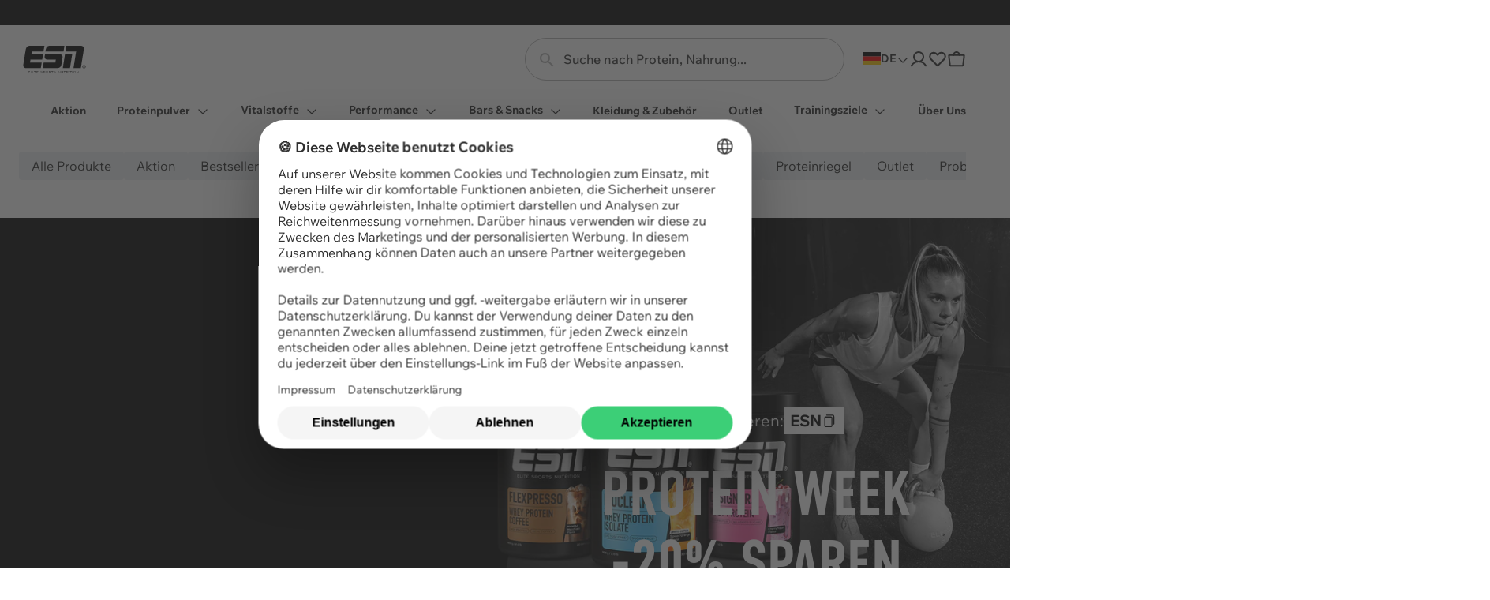

--- FILE ---
content_type: text/html; charset=utf-8
request_url: https://www.esn.com/
body_size: 77098
content:











<!doctype html>
<html
  class="no-js"
  dir="ltr"
  lang="de"
>
  <head><style>*,:after,:before{box-sizing:border-box}blockquote,body,dd,dl,figcaption,figure,h1,h2,h3,h4,h5,h6,li,ol,p,ul{margin:0}html{-webkit-text-size-adjust:none;-moz-text-size-adjust:none;text-size-adjust:none}html:focus-within{scroll-behavior:smooth}body{line-height:1.5;min-height:100vh;text-rendering:optimizespeed}button,h1,h2,h3,h4,h5,h6,input,label{line-height:1.1}ol,ul{list-style:none;padding:0}a:not([class]){color:currentcolor;-webkit-text-decoration-skip:ink;text-decoration-skip-ink:auto}img,picture{display:block;max-width:100%}button,input,select,textarea{font:inherit}textarea:not([rows]){min-height:10rem}:target{scroll-margin-block-start:97px;scroll-margin-block-start:var(--header-height)}@media(prefers-reduced-motion:reduce){html:focus-within{scroll-behavior:auto}*,:after,:before{animation-duration:.01ms!important;animation-iteration-count:1!important;scroll-behavior:auto!important;transition-duration:.01ms!important}}:root{--breakpoint-xs:0;--breakpoint-s:36rem;--breakpoint-m:48rem;--breakpoint-l:64rem;--breakpoint-xl:78rem;--box-shadow-3:0 4px 10px 0 rgb(0 0 0/3%);--box-shadow-5:0 0 10px rgb(0 0 0/5%);--box-shadow-10:0 0 10px 0 rgba(0,0,0,.1);--box-shadow-15:0 0 4px 0 rgba(0,0,0,.15);--color-primary-black:#000;--color-primary-black-hover:rgba(0,0,0,.8);--color-primary-black-pressed:rgba(0,0,0,.6);--color-primary-white:#fff;--color-primary-white-hover:hsla(0,0%,100%,.8);--color-primary-white-pressed:hsla(0,0%,100%,.6);--color-secondary-pro-series:#8d9093;--color-secondary-designer:#d74388;--color-secondary-vegan:#6cc24a;--color-secondary-isoclear:#4ec3e0;--color-secondary-sales:#b70832;--color-conversion-primary-cta:#3ccf77;--color-grey-1:#f8f9fa;--color-grey-2:#edf1f2;--color-grey-3:#dedede;--color-grey-4:#b3b3b3;--color-grey-5:#333;--color-grey-6:#232323;--color-grey-7:#6e7173;--color-auxiliary-success-0:#1c6c3c;--color-auxiliary-success-1:#2db463;--color-auxiliary-success-2:#3ccf77;--color-auxiliary-success-3:#d9f4e4;--color-auxiliary-success-4:#a0ceb2;--color-auxiliary-warning-0:#c69b02;--color-auxiliary-warning-1:#f0bb00;--color-auxiliary-warning-2:#fdd959;--color-auxiliary-warning-3:#ffeba4;--color-auxiliary-error-0:#a61313;--color-auxiliary-error-1:#d81a1a;--color-auxiliary-error-2:#ec5f5f;--color-auxiliary-error-3:#fce3e3;--color-auxiliary-error-4:#b70832;--color-overlay:rgba(0,0,0,.3);--color-skeleton-background:var(--color-grey-2);--color-skeleton-gradient:linear-gradient(-90deg,var(--color-grey-2) 0%,var(--color-grey-3) 50%,var(--color-grey-2) 100%);--kl-reviews-reviews-secondary-font-color:#4a5258;--easing-normal:ease-out;--focus-ring-width:4px;--font-family-text:'Wix Madefor Text',Helvetica,Arial,sans-serif;--font-family-display:'DIN Condensed VF',Helvetica,Arial,sans-serif;--font-size-2xs:0.625rem;--font-size-xs:0.75rem;--font-size-s:0.875rem;--font-size-m:1rem;--font-size-l:1.125rem;--font-size-xl:1.25rem;--font-size-2xl:1.5rem;--font-size-3xl:1.75rem;--font-size-4xl:2rem;--font-size-5xl:2.5rem;--font-size-6xl:2.625rem;--font-size-7xl:3rem;--font-size-8xl:3.125rem;--font-size-9xl:4rem;--font-size-10xl:5rem;--font-weight-regular:400;--font-weight-medium:500;--font-weight-semibold:600;--font-weight-bold:700;--font-weight-extrabold:800;--line-height-0:auto;--line-height-baseline:100%;--font-mobile-lineHeight-3xs:63.64%;--font-mobile-lineHeight-2xs:72.73%;--font-mobile-lineHeight-xs:90.91%;--font-mobile-lineHeight-sm:100%;--font-mobile-lineHeight-md:109.09%;--font-mobile-lineHeight-lg:145.45%;--font-mobile-lineHeight-xl:181.82%;--font-mobile-lineHeight-2xl:200%;--font-mobile-lineHeight-3xl:227.27%;--font-desktop-lineHeight-3xs:50%;--font-desktop-lineHeight-2xs:71.43%;--font-desktop-lineHeight-xs:85.71%;--font-desktop-lineHeight-sm:100%;--font-desktop-lineHeight-md:114.29%;--font-desktop-lineHeight-lg:142.86%;--font-desktop-lineHeight-xl:200%;--font-desktop-lineHeight-2xl:257.14%;--font-desktop-lineHeight-3xl:314.29%;--icon-2xs:1rem;--icon-xs:1.125rem;--icon-s:1.25rem;--icon-m:1.5rem;--icon-l:2rem;--icon-xl:2.5rem;--layer-base:0;--layer-flat:1;--layer-raised:2;--layer-heightened:4;--layer-sticky:8;--layer-window-overlay:12;--layer-overlay:16;--layer-temporary:20;--layout-mobile-column:2;--layout-mobile-gutter:1rem;--layout-mobile-margin:1rem;--layout-mobile-padding-bottom:var(--spacing-2xl);--layout-mobile-padding-top:var(--spacing-2xl);--layout-mobile-page-spacing:var(--spacing-l);--layout-tablet-column:8;--layout-tablet-gutter:1rem;--layout-tablet-margin:1rem;--layout-tablet-padding-bottom:var(--spacing-2xl);--layout-tablet-padding-top:var(--spacing-2xl);--layout-tablet-page-spacing:var(--spacing-l);--layout-desktop-column:12;--layout-desktop-gutter:1.5rem;--layout-desktop-margin:1.5rem;--layout-desktop-padding-bottom:var(--spacing-5xl);--layout-desktop-padding-top:var(--spacing-5xl);--layout-desktop-page-spacing:var(--spacing-l);--layout-mobile-height-s:2rem;--layout-mobile-height-m:2.5rem;--layout-mobile-height-l:3rem;--layout-desktop-height-s:2.5rem;--layout-desktop-height-m:3rem;--layout-desktop-height-l:3.5rem;--max-content-width-m:49rem;--max-content-width-l:78rem;--max-content-width-xl:93rem;--scale-base:16px;--spacing-4xs:0.0625rem;--spacing-3xs:0.125rem;--spacing-2xs:0.25rem;--spacing-xs:0.5rem;--spacing-s:0.75rem;--spacing-m:1rem;--spacing-l:1.5rem;--spacing-xl:2rem;--spacing-2xl:2.5rem;--spacing-3xl:3rem;--spacing-4xl:3.5rem;--spacing-5xl:4rem;--spacing-6xl:4.5rem;--spacing-7xl:5rem;--spacing-8xl:6rem;--spacing-9xl:7.5rem;--spacing-10xl:8.75rem;--timing-quick:0.15s;--timing-normal:0.3s;--timing-slow:0.5s;--timing-slower:0.75s;--timing-skeleton:2s;--timing-message:3s}body,html{font-size:1rem;font-size:var(--font-size-m);font-size:16px;font-size:var(--scale-base)}.text-mobile-paragraph-s-regular,body,html{font-family:Wix Madefor Text,Helvetica,Arial,sans-serif;font-family:var(--font-family-text);font-style:normal;font-weight:400;font-weight:var(--font-weight-regular);line-height:137.5%}.text-mobile-paragraph-s-regular{font-size:1rem;font-size:var(--font-size-m)}.text-button-textlink,.text-mobile-paragraph-m-regular,.text-mobile-paragraph-m-regular-link,a,p{font-family:Wix Madefor Text,Helvetica,Arial,sans-serif;font-family:var(--font-family-text);font-size:1rem;font-size:var(--font-size-m);font-style:normal;font-weight:400;font-weight:var(--font-weight-regular);line-height:137.5%}.text-button-textlink,.text-mobile-paragraph-m-regular-link,a{text-decoration-line:underline}.text-button-large{font-size:1.125rem;font-size:var(--font-size-l);font-weight:500;font-weight:var(--font-weight-medium);line-height:111.111%}.text-button-large,.text-button-large-cta{font-family:Wix Madefor Text,Helvetica,Arial,sans-serif;font-family:var(--font-family-text);font-style:normal;letter-spacing:.2px}.text-button-large-cta{font-size:1.25rem;font-size:var(--font-size-xl);font-weight:700;font-weight:var(--font-weight-bold);line-height:110%}:root{--viewport-height:100%;--header-mobile-height:97px;--header-tablet-height:97px;--header-desktop-height:168px;--image-object-position:50% 80%;--image-decimal-ratio:1.25;--header-height:var(--header-mobile-height);--header-visible-height:var(--header-height);--layout-column:var(--layout-mobile-column);--layout-gutter:var(--layout-mobile-gutter);--layout-margin:var(--layout-mobile-margin);--layout-padding-bottom:var(--layout-mobile-padding-bottom);--layout-padding-top:var(--layout-mobile-padding-top);--layout-page-spacing:var(--layout-mobile-page-spacing)}@media(min-width:48em){:root{--header-height:var(--header-tablet-height);--layout-column:var(--layout-tablet-column);--layout-gutter:var(--layout-tablet-gutter);--layout-margin:var(--layout-tablet-margin);--layout-padding-bottom:var(--layout-tablet-padding-bottom);--layout-padding-top:var(--layout-tablet-padding-top);--layout-page-spacing:var(--layout-tablet-page-spacing)}}@media(min-width:64em){:root{--header-height:var(--header-desktop-height);--layout-column:var(--layout-desktop-column);--layout-gutter:var(--layout-desktop-gutter);--layout-margin:var(--layout-desktop-margin);--layout-padding-bottom:var(--layout-desktop-padding-bottom);--layout-padding-top:var(--layout-desktop-padding-top);--layout-page-spacing:var(--layout-desktop-page-spacing)}}body{background-color:#fff;background-color:var(--color-primary-white);overflow-x:hidden}body,body a{color:#232323;color:var(--color-grey-6)}.critical-component-hide,.critical-hide{display:none}.critical-clear,.critical-component-clear{opacity:0;transition:opacity .3s ease-out;transition:opacity var(--timing-normal) var(--easing-normal)}.is-hidden,.main-content .shopify-section,[v-cloak],overlay{display:none}.main-content .shopify-section:first-child{display:inherit}.visually-hidden{border:0;clip:rect(0 0 0 0);clip-path:inset(100%);height:1px;margin:-1px;overflow:hidden;padding:0;position:absolute;white-space:nowrap;width:1px}.app-handler{background-color:#fff;background-color:var(--color-primary-white,#fff);height:100vh;opacity:0;position:absolute;transition:opacity .3s ease-out;transition:opacity var(--timing-normal) var(--easing-normal);width:100vw;z-index:4;z-index:var(--layer-heightened)}.app-handler.is-visible{opacity:1}#vue-design-mode-element{opacity:0;pointer-events:none;position:absolute;width:100%}#vue-design-mode-element *,.icon{pointer-events:none}.icon{display:inline-block;fill:currentcolor;height:1.5rem;height:var(--icon-m);vertical-align:middle;width:1.5rem;width:var(--icon-m)}.icon__loading{animation:spin .5s linear infinite;animation:spin var(--timing-slow) linear infinite}.no-svg .icon{display:none}[dir=rtl] .icon__arrow--left,[dir=rtl] .icon__arrow--right,[dir=rtl] .icon__chevron--left,[dir=rtl] .icon__chevron--right{scale:-1 1}@media(forced-colors:active){.icon{fill:canvastext}a .icon,button .icon{fill:linktext}}.icon-button{-webkit-appearance:none;-moz-appearance:none;appearance:none;background-color:transparent;border:0;box-shadow:none;color:inherit;cursor:pointer;font:inherit;line-height:100%;line-height:var(--line-height-baseline,100%);margin:calc(.5rem*-1);margin:calc(var(--spacing-xs)*-1);outline:none;padding:.5rem;padding:var(--spacing-xs);width:auto}svg circle,svg ellipse,svg g,svg img,svg line,svg path,svg polygon,svg polyline,symbol circle,symbol ellipse,symbol g,symbol img,symbol line,symbol path,symbol polygon,symbol polyline{max-width:100%}svg rect,symbol rect{fill:inherit;stroke:inherit}.payment-icons{cursor:default;-webkit-user-select:none;-moz-user-select:none;user-select:none}@keyframes fade-in{0%{opacity:0}to{opacity:1}}@keyframes left-to-right{0%{translate:-100% 0}to{translate:100% 0}}@keyframes scale-width{0%{scale:1 1}to{scale:0 1}}@keyframes spin{0%{transform:rotate(0)}to{transform:rotate(1turn)}}.site-grid{display:grid;grid-template-columns:100%;grid-template-rows:auto 1fr auto;min-height:100vh}.site-grid.site-grid--header-only{min-height:0;min-height:initial}.site-header-group-section{grid-row-start:1}.site-main-section{grid-row-start:2}.site-footer-group-section{grid-row-start:3}.container{margin-inline:auto;padding-inline-end:1rem;padding-inline-end:var(--layout-margin);padding-inline-start:1rem;padding-inline-start:var(--layout-margin);width:100%}@media(min-width:64em){.container{max-width:78rem;max-width:var(--max-content-width-l)}}.page-section{margin-block-end:1.5rem;margin-block-end:var(--spacing-l);margin-block-start:1.5rem;margin-block-start:var(--spacing-l)}.component-section{margin-block-end:2.5rem;margin-block-end:var(--layout-padding-bottom);margin-block-start:2.5rem;margin-block-start:var(--layout-padding-top)}.site-header{align-items:center;background-color:#fff;background-color:var(--color-primary-white);display:flex;padding:1rem 0;padding:var(--spacing-m) 0}.site-header__container{align-items:center;display:flex;gap:1rem;gap:var(--spacing-m)}.site-header__left,.site-header__right{align-items:center;display:flex;flex:1;gap:1.5rem;gap:var(--spacing-l)}.site-header__center{min-width:141px;width:141px}.site-header__logo{color:#000;color:var(--color-primary-black);display:block;height:2.1875rem;margin-inline:auto;position:relative;width:5.625rem}.site-header__logo .icon{height:100%;left:0;position:absolute;top:0;width:100%}.site-header__right{justify-content:flex-end}.site-header__country-switcher{display:none}.site-header__cart,.site-header__wishlist{position:relative}.site-header__wishlist.is-hidden{display:none}.site-header__wishlist-badge{background-color:#232323;background-color:var(--color-grey-6);height:1rem;height:var(--spacing-m);left:calc(.5rem*-1);left:calc(var(--spacing-xs)*-1);min-width:calc(1rem + .25rem);min-width:calc(var(--spacing-m) + var(--spacing-2xs));place-items:center;position:absolute;text-align:center;top:calc(.5rem*-1);top:calc(var(--spacing-xs)*-1)}.site-header__cart-badge,.site-header__wishlist-badge{border-radius:1.5rem;border-radius:var(--spacing-l);color:#fff;color:var(--color-primary-white);padding-inline:.25rem;padding-inline:var(--spacing-2xs);pointer-events:none}.site-header__cart-badge{background-color:#2db463;background-color:var(--color-auxiliary-success-1);display:grid;height:16px;left:0;min-width:21px;place-items:center;position:absolute;top:0}.site-header__cart-badge.is-hidden{display:none}.site-header__cart-badge.site-header__cart-badge{line-height:100%;line-height:var(--line-height-baseline)}.site-header__menu-drawer{padding-block-start:.75rem;padding-block-start:var(--spacing-s);padding-inline-end:1.5rem;padding-inline-end:var(--spacing-l);padding-inline-start:1.5rem;padding-inline-start:var(--spacing-l)}.site-header__menu-drawer-link{border-bottom:1px solid var(--color-border-light);padding-block-end:1.5rem;padding-block-end:var(--spacing-l);padding-block-start:1.5rem;padding-block-start:var(--spacing-l);position:relative}.site-header__menu-drawer-loading{background-color:#edf1f2;background-color:var(--color-skeleton-background);background-image:none;border-color:transparent;color:transparent;display:block;height:calc(1.5rem);height:calc(var(--icon-m));overflow:hidden;pointer-events:none;position:relative;-webkit-user-select:none;-moz-user-select:none;user-select:none}.site-header__menu-drawer-loading:after{animation:left-to-right 2s linear infinite;animation:left-to-right var(--timing-loading,2s) linear infinite;background-image:linear-gradient(-90deg,#edf1f2,#dedede 50%,#edf1f2);background-image:var(--color-skeleton-gradient);content:'';height:100%;left:0;position:absolute;top:0;translate:-100% 0;width:100%}.site-header__menu-drawer-loading *{color:transparent;pointer-events:none}.site-header__account{display:none}.site-header__custom-overlay.window-overlay{position:absolute;top:0;z-index:8;z-index:var(--layer-sticky)}[dir=rtl] .site-header__cart-badge{left:.25rem;left:var(--spacing-2xs);right:auto;right:initial}@media(min-width:64em){.site-header{padding-block-end:.25rem;padding-block-end:var(--spacing-2xs)}.site-header__country-switcher{display:flex;gap:.5rem;gap:var(--spacing-xs);text-transform:uppercase}.site-header .market-selector__flag{width:22px}.site-header__dropdown-trigger .icon{height:1rem;height:var(--spacing-m);width:1rem;width:var(--spacing-m)}.site-header__left,.site-header__menu{display:none}.site-header__account{display:block}.site-header__logo{margin:0}}.site-header-offset{height:97px;height:var(--header-height)}.site-header-group-section{left:0;position:fixed;top:0;width:100%;z-index:8;z-index:var(--layer-sticky)}.site-header-group{left:0;position:absolute;top:0;transition:translate .3s ease-out;transition:translate var(--timing-normal) var(--easing-normal);width:100%}.site-header-group.is-collapsed{translate:0 var(--header-collapsed-translate)}.show-focus-styles .site-header-group.is-collapsed:focus,.show-focus-styles .site-header-group.is-collapsed:focus-within{translate:0}.site-header-group.is-minimised{translate:0 var(--header-minimised-translate)}</style>




<meta charset="utf-8">
<meta content="width=device-width, initial-scale=1, height=device-height, minimum-scale=1" name="viewport">





<link href="https://www.esn.com/" rel="canonical">


<title>ESN Supplements l Für deine maximale Performance</title>


<meta content="Elite Sports Nutrition ist Deutschlands Nr. 1 für Fitness Supplements ✓ Whey Protein, Booster, Vitamins, Snacks &amp; Co. ► Jetzt testen!" name="description">

  <meta
    content="#000000"
    name="theme-color"
  >

  <meta
    content="#000000"
    name="msapplication-TileColor"
  >



  <link
    href="//www.esn.com/cdn/shop/files/esn_logo_rounded_black.png?crop=center&height=180&v=1718111319&width=180"
    rel="apple-touch-icon"
    sizes="180x180"
  >

  <link
    href="//www.esn.com/cdn/shop/files/esn_logo_rounded_black.png?crop=center&height=152&v=1718111319&width=152"
    rel="apple-touch-icon"
    sizes="152x152"
  >

  <link
    href="//www.esn.com/cdn/shop/files/esn_logo_rounded_black.png?crop=center&height=144&v=1718111319&width=144"
    rel="icon"
    sizes="144x144"
    type="image/png"
  >

  <link

    href="//www.esn.com/cdn/shop/files/esn_logo_rounded_black.png?crop=center&height=96&v=1718111319&width=96"
    rel="icon"
    sizes="96x96"
    type="image/png"
  >

  <link
    href="//www.esn.com/cdn/shop/files/esn_logo_rounded_black.png?crop=center&height=48&v=1718111319&width=48"
    rel="icon"
    sizes="48x48"
    type="image/png"
  >

  <link
    href="//www.esn.com/cdn/shop/files/favicon.svg?v=16512758503413814795"
    rel="icon"
    type="image/svg+xml"
  >

  <link
    href="//www.esn.com/cdn/shop/files/favicon.ico?v=14107286654430495810"
    rel="shortcut icon"
  >

  <meta
    content="//www.esn.com/cdn/shop/files/esn_logo_rounded_black.png?crop=center&height=150&v=1718111319&width=150"
    name="msapplication-TileImage"
  >



<meta property="og:description" content="Elite Sports Nutrition ist Deutschlands Nr. 1 für Fitness Supplements ✓ Whey Protein, Booster, Vitamins, Snacks &amp; Co. ► Jetzt testen!">
<meta property="og:locale" content="de">
<meta property="og:site_name" content="ESN">
<meta property="og:title" content="ESN Supplements l Für deine maximale Performance">
<meta property="og:type" content="website">
<meta property="og:url" content="https://www.esn.com/">




<meta name="twitter:card" content="summary_large_image">
<meta name="twitter:description" content="Elite Sports Nutrition ist Deutschlands Nr. 1 für Fitness Supplements ✓ Whey Protein, Booster, Vitamins, Snacks &amp; Co. ► Jetzt testen!">
<meta name="twitter:title" content="ESN Supplements l Für deine maximale Performance">


<style>
  @font-face {
    font-family: 'DIN Condensed VF';
    font-weight: 600;
    font-style: normal;
    src:
      url(//www.esn.com/cdn/shop/files/din-condensed_vf.woff2?v=897950216483650554) format('woff2'),
      url(//www.esn.com/cdn/shop/files/din-condensed_vf.woff?v=18272307432472677128) format('woff');
  }

  @font-face {
    font-family: "Wix Madefor Text";
    font-style: normal;
    font-display: swap;
    font-weight: 400 800;
    src:
      url(//www.esn.com/cdn/shop/t/62/assets/WixMadeforText-VariableFont_wght.woff2?v=180975167152361895781717673223) format("woff2");
  }

  @font-face {
    font-family: "Wix Madefor Text";
    font-style: italic;
    font-display: swap;
    font-weight: 400 800;
    src:
      url(//www.esn.com/cdn/shop/t/62/assets/WixMadeforText-Italic-VariableFont_wght.woff2?v=124192240699542658571717673202) format("woff2");
  }

</style>

<script>
  window.cnvs = window.cnvs || {}

  window.cnvs.strings = {
    accessibility: {
      password: {
        hidden_message: "Translation missing: de.accessibility.password.hidden_message",
        hide: "Translation missing: de.accessibility.password.hide",
        show: "Translation missing: de.accessibility.password.show",
        shown_message: "Translation missing: de.accessibility.password.shown_message",
      },
      navigation: {
        title: "Visuelle Hilfe",
      }
    },
    newsletter: {
      invalid: "Ein Fehler ist aufgetreten, probieren Sie es noch einmal.",
      phone_invalid: "Diese Telefonummer ist ungültig.",
      phone_country: "Dieses Land ist für die Telefonnummer nicht erlaubt.",
      phone_duplicate: "Diese Telefonnummer ist bereits registriert.",
    },
    cart: {
      thresholds: {
        spend_more: {
          shipping_only_free_html: "Füge 1 Produkt hinzu und du sparst die Versandkosten!",
          shipping_only_html: "Nur noch \u003cstrong\u003e{{ shipping }}\u003c\/strong\u003e bis zum kostenlosen Versand!",
          freebie_only_one_html: "Nur noch \u003cstrong\u003e{{ freebie }}\u003c\/strong\u003e bis zu deinem kostenlosen Geschenk",
          freebie_only_other_html: "Nur noch \u003cstrong\u003e{{ freebie }}\u003c\/strong\u003e bis zu deinen {{ count }} kostenlosen Geschenken!",
          freebie_additional_only_one_html: "Nur noch \u003cstrong\u003e{{ freebie }}\u003c\/strong\u003e bis zu einem zusätzlichen kostenlosen Geschenk!",
          freebie_additional_only_other_html: "Nur noch \u003cstrong\u003e{{ freebie }}\u003c\/strong\u003e bis zu deinen {{ count }} zusätzlichen kostenlosen Geschenken!",
          both_one_html: "Nur noch \u003cstrong\u003e{{ shipping }}\u003c\/strong\u003e bis zum kostenlosen Versand und  \u003cstrong\u003e{{ freebie }}\u003c\/strong\u003e bis zu deinem kostenlosen Geschenk!",
          both_other_html: "Nur noch \u003cstrong\u003e{{ shipping }}\u003c\/strong\u003e bis zum kostenlosen Versand und \u003cstrong\u003e{{ freebie }}\u003c\/strong\u003e bis zu deinen ersten {{ count }} kostenlosen Geschenken!",
          both_additional_one_html: "Nur noch \u003cstrong\u003e{{ shipping }}\u003c\/strong\u003e bis zum kostenlosen Versand und \u003cstrong\u003e{{ freebie }}\u003c\/strong\u003e bis zu einem zusätzlichen kostenlosen Geschenk!",
          both_additional_other_html: "Nur noch \u003cstrong\u003e{{ shipping }}\u003c\/strong\u003e bis zum kostenlosen Versand und  \u003cstrong\u003e{{ freebie }}\u003c\/strong\u003e bis zu {{ count }} kostenlosen Geschenken!"
        },
        reached: {
          shipping_only: "🎉 Kostenloser Versand!",
          freebie_only_one: "🎉 {{ count }} kostenloses Produkt wartet auf dich!",
          freebie_only_other: "🎉 {{ count }} kostenlose Produkte warten auf dich!",
          both_one: "🎉 Kostenloser Versand \u0026amp; {{ count }} kostenloses Produkt wartet auf dich!!",
          both_other: "🎉 Kostenloser Versand \u0026amp; {{ count }} kostenlose Produkte warten auf dich!!"
        },
        shipping_cost: {
          standard: "Versandkosten innerhalb von Deutschland: {{ amount }}",
          free_html: "Versandkosten innerhalb von Deutschland: \u003cspan class=\"{{ amount_classes }}\"\u003e{{ amount }}\u003c\/span\u003e \u003cspan class=\"{{ classes }}\"\u003e{{ free_amount }}\u003c\/span\u003e"
        },
      },
      line_item: {
        recipient_name: "Name",
        recipient_email: "E-Mail",
        message: "Nachricht",
        send_on: "Senden am",
        no_shipping_required: "Versand via E-Mail",
      },
    },
    graduated_discount: {
      single: "Zusätzlicher Mengenrabatt: Spare \u003cstrong\u003e%\u003c\/strong\u003e beim Kauf von  Stück.",
      several_first: "Zusätzlicher Mengenrabatt: Spare \u003cstrong\u003e%\u003c\/strong\u003e beim Kauf von  Stück",
      several_next: "und \u003cstrong\u003e%\u003c\/strong\u003e beim Kauf von  Stück",
      from: "Ab  Artikel:",
      cart_missing: "Noch  Artikel für % Rabatt",
      cart_max: "🎉 Maximaler Rabatt!",
    }
  }
</script>


<script>
  window.cnvs = window.cnvs || {}

  window.cnvs.compiledStrings = {"accessibility":{"announcements":"Ankündigungen","carousel":{"next":"Nächste Folie","previous":"Vorherige Folie"},"clear":"Klar","close":"Schließen","loading":"Wird geladen","open":"Offen","quick_links":"Schnellzugriffe","reviews":"Produktbewertungen","reviews_count":"Produktbewertungen({{ count }})","sign_posts":{"button":"Informationen zur Barrierefreiheit","information":"Drücken Sie jederzeit Wahltaste\/Alt + K, um zu diesen Wegweisern zurückzukehren, oder fahren Sie mit der Tabulatortaste fort"},"skip_to":"Zum {{ label }} springen","video":{"cc":"U","hide_subtitles":"Untertitel ausblenden","loading":"Video wird geladen","mute":"Video stumm schalten","pause":"Video anhalten","play":"Video abspielen","progress_bar":"Video-Fortschrittsleiste","show_subtitles":"Untertitel anzeigen","unmute":"Stummschaltung des Videos aufheben"},"view":"Sicht"},"calorie":{"activity":"Alltagsaktivität (ohne Sport)","age":"Alter","body_fat":{"button":"KFA-Beispiele","label":"Körperfettanteil (%)","men":{"label":"Körperfett Kalkulation: Männer"},"women":{"label":"Körperfett Kalkulation: Frauen"}},"button":"Jetzt berechnen","errors":{"age":"Alter ist ungültig.","general":"Bitte überprüfe deine Angaben, um mit der Berechnung fortzusetzen.","height":"Größe ist ungültig.","kfa":"Körperfettanteil ist ungültig.","weight":"Körpergewicht ist ungültig."},"gender":{"female":"Weiblich","label":"Geschlecht","male":"Männlich"},"goals":{"gain":"Zunehmen","hold":"Gewicht halten","label":"Ziel","lose":"Abnehmen"},"height":"Größe (cm)","results":{"calories":"Empfohlene Kalorienzufuhr","carbs":"Kohlenhydrate","description":"Hier sind deine optimalen Kalorienangaben, die dir helfen, deine Ziele schnellstmöglich und dauerhaft zu erreichen.","edit":"Angaben bearbeiten","fat":"Fett","gram":"{{ results }}g","invalid":"Leider ist mit deinen Eingaben keine Kalkulation möglich. Bitte prüfe noch einmal ob alle Werte stimmen.","kcal":"{{ results }}kcal","label":"Dein Ergebnis \u0026amp;#127881","protein":"Proteine"},"sport_per_week":"Sport pro Woche","weight":"Gewicht (kg)"},"cart":{"checkout":"Jetzt kaufen {{ amount }}","code":{"button_title":"Anwenden","errors":{"book":"Dieser Rabattcode ist nicht auf Bücher anwendbar","combine":"Dieser Code ist mit den angewendeten Rabatten nicht kombinierbar.","deposit":"Dieser Rabattcode ist nicht auf Pfandprodukte anwendbar","expired":"Der Code {{ code }} ist abgelaufen","internal":"Entschuldigung. Es ist ein interner Fehler aufgetreten.","invalid":"Der Code {{ code }} ist ungültig oder du musst ihn beim Bezahlen eingeben","market":"Der Code {{ code }} ist in deinem Markt nicht gültig.","order":"Der Bestellwert ist nicht hoch genug, um diesen Code anzuwenden."},"input_placeholder":"Code","input_title":"Code einfügen"},"empty":{"button_title":"Zu den Produkten","collections_title":"Entdecke unsere Kategorien","subtitle":"Leg los und füll ihn mit tollen Produkten!","title":"Dein Warenkorb ist leer."},"freebies":{"added_message":"🎉 Dein Geschenk wurde hinzugefügt!","added_title":"{\u0026quot;one\u0026quot;=\u0026gt;\u0026quot;Dein Geschenk\u0026quot;, \u0026quot;other\u0026quot;=\u0026gt;\u0026quot;Deine Geschenke\u0026quot;}","autoAddToast":"Dein Geschenk {{ productTitle }} wurde automatisch hinzugefügt","save":"Auswahl speichern","title":"{\u0026quot;one\u0026quot;=\u0026gt;\u0026quot;Wähle dein Geschenk ({{ count }}\/{{ total }})\u0026quot;, \u0026quot;other\u0026quot;=\u0026gt;\u0026quot;Wähle deine Geschenke ({{ count }}\/{{ total }})\u0026quot;}"},"line_item":{"decrease_quantity":"Menge verringern","increase_quantity":"Menge erhöhen","quantity":"Menge","remove":"Entfernen","variant":"{{ selected_value }}"},"notifications":{"cart_limit":{"text_items":"Du kannst maximal {{ count }} verschiedene Produkte in Deinem Warenkorb haben.","text_products":"Du kannst nur Produkte bis zu einer Stückzahl von maximal {{ productCount }} in Deinem Warenkorb haben. ","title_html":"\u003cstrong\u003eDu hast das Warenkorblimit erreicht\u003c\/strong\u003e"},"limited_stock":{"text":"{\u0026quot;one\u0026quot;=\u0026gt;\u0026quot;Es sind nur {{ count }} Artikel verfügbar. Bitte passen Sie Ihre Menge vor dem Bezahlen an\u0026quot;, \u0026quot;other\u0026quot;=\u0026gt;\u0026quot;Es sind nur {{ count }} Artikel verfügbar. Bitte passen Sie Ihre Menge vor dem Bezahlen an\u0026quot;}","title":"Begrenzter Vorrat"},"maximum_quantity":{"text":"{\u0026quot;one\u0026quot;=\u0026gt;\u0026quot;Es sind nur noch {{ count }} Artikel auf Lager\u0026quot;, \u0026quot;other\u0026quot;=\u0026gt;\u0026quot;Es sind nur noch {{ count }} Artikel auf Lager\u0026quot;}","title":"Maximale Menge"},"too_many_items":"Du hast zu viele Artikel im Warenkorb"},"samples":{"empty":"Du hast alle Produkte ausgewählt","title":"Noch was für den Snack-Hunger?"},"summary":{"saved_label":"Du sparst:"},"thresholds":{"shipping_cost":{"free_html":"Versandkosten innerhalb von Deutschland: \u003cspan class=\"{{ amount_classes }}\"\u003e{{ amount }}\u003c\/span\u003e \u003cspan class=\"{{ classes }}\"\u003e{{ free_amount }}\u003c\/span\u003e","standard":"Versandkosten innerhalb von Deutschland: {{ amount }}"}},"title":"Warenkorb"},"collection":{"load_more":"Mehr Produkte laden","no_products":"Keine Produkte gefunden","no_products_filter_html":"Es wurden leider keine Produkte gefunden, die diesen Kriterien entsprechen.\u003cbr\u003e Bitte entferne Filter oder passe die Suche an.","product_count":"{\u0026quot;one\u0026quot;=\u0026gt;\u0026quot;({{ count }} Produkt)\u0026quot;, \u0026quot;other\u0026quot;=\u0026gt;\u0026quot;({{ count }} Produkte)\u0026quot;}","product_count_more":"({{ count }}+ Produkte)","sort_by":"Sortieren nach:","sort_options":{"best_selling":"Meistverkauft","manual":"Ausgewählt","title_ascending":"Alphabetisch, A-Z","title_descending":"Alphabetisch, Z-A"}},"date_formats":{"campaign_start":"%d.%m.%Y","day_month_year":"%b %e, %Y"},"discount_campaigns":{"activated_modal":{"code":"Code: ","content_html":"Der Code wurde erfolgreich aktiviert! 🎉\u003cbr\u003eDu erhältst jetzt maximalen Rabatt auf alle Produkte.","non_applicable_html":"Dieser Code ist nicht anwendbar. Bitte füge Produkte zu deinem Warenkorb hinzu und versuche es erneut.","order_content_html":"Der Code wurde erfolgreich aktiviert! 🎉\u003cbr\u003e Deine {{ value }} Rabatt werden im Warenkorb abgezogen.","shipping_content_html":"Der Code wurde erfolgreich aktiviert! 🎉\u003cbr\u003e Deine Bestellung ist versandkostenfrei! ","title":"Aktivierter Code:"},"collection_message_html":"Der Code \u003cstrong\u003e\"{{ code }}\"\u003c\/strong\u003e wurde angewendet und du erhältst bis zu -{{ discount }} auf ausgewählte Produkte.","graduated_discount":{"cart_max":"🎉 Maximaler Rabatt!","cart_missing":"Noch {{ amount }} Artikel für {{ percentage }}% Rabatt","from":"Ab {{ amount }} Artikel:","several_first_html":"Zusätzlicher Mengenrabatt: Spare \u003cstrong\u003e{{ percentage }}%\u003c\/strong\u003e beim Kauf von {{ amount }} Stück","several_next_html":"und \u003cstrong\u003e{{ percentage }}%\u003c\/strong\u003e beim Kauf von {{ amount }} Stück","single_html":"Zusätzlicher Mengenrabatt: Spare \u003cstrong\u003e{{ percentage }}%\u003c\/strong\u003e beim Kauf von {{ amount }} Stück.","solo_html":"\u003cstrong\u003eMengenrabatt\u003c\/strong\u003e verfügbar!"},"promoted_campaign":{"content":"Code im Warenkorb einlösen und sparen:","learn_more":"Mehr erfahren","modal_content_price_html":"\u003cbr\u003eAb dem {{ start_date }} gilt der oben genannte Code für alle Aktionsprodukte.\u003cbr\u003e\u003cbr\u003eVergiss nicht, \u003cstrong\u003eden Code im Warenkorb einzulösen\u003c\/strong\u003e und zahle nur:","modal_content_saving_html":"\u003cbr\u003eAb dem {{ start_date }} gilt der oben genannte Code für alle Aktionsprodukte.\u003cbr\u003e\u003cbr\u003eVergiss nicht, \u003cstrong\u003eden Code im Warenkorb einzulösen\u003c\/strong\u003e und spare:","title_html":"\u003cstrong\u003e-{{ discount }}\u003c\/strong\u003e mit dem Code"}},"general":{"hero_teaser":{"tooltip_text":"Code kopiert!"},"market_selector":{"back":"Zurück","country":"Land","cta":"Auswahl speichern","language":"Sprache","mobile_title":"Sprache \u0026amp; Land","select_country":"Land auswählen","select_language":"Sprache auswählen","title":"Shop-Einstellungen"},"menu_drawer":{"account":"Konto","back_to":"Zurück zu","login":"Anmeldung","top_level":"Höchststufe"},"pagination":{"label":"Seitennummerierung","next":"Nächste Seite","page":"Seite","previous":"Vorherige Seite"},"predictive_search":{"articles":"ESN Blog ({{ count }})","blog":"Blog","collections":"Kategorien","discover":"Entdecke auch","empty":"Keine Suchergebnisse für \u0026quot;{{ term }}\u0026quot;. Versuche einen anderen Suchbegriff.","pages":"Verwandte Seiten ({{ count }})","products":"Produkte","products_count":"Produkte ({{ count }})","read_more":"Mehr entdecken","recently_viewed":"Zuletzt gesucht","result_text_html":"Es wurden {{ count }} Ergebnisse gefunden für \u003cstrong\u003e\"{{ term }}\"\u003c\/strong\u003e.","suggestions":"Beliebte Suchbegriffe","view_all_results":"Zu allen {{ count }} Ergebnissen"},"range_slider":{"errors":{"ending":"Der Endwert darf nicht unter dem Startwert liegen ({{ value }})","maximum":"Der Wert liegt über dem Maximum ({{ value }})","minimum":"Der Wert liegt unter dem Mindestwert ({{ value }})","starting":"Der Startwert darf nicht über dem Endwert liegen ({{ value }})","step":"Der Wert muss um {{ step }} erhöht werden. Versuchen Sie es stattdessen mit {{ suggestion }}"}},"read_less":"Weniger lesen","read_more":"Mehr lesen","site_header":{"account":"Konto","cart":"Warenkorb umschalten","clear_search":"Suche löschen","menu":"Menü umschalten","promo_banner":"Werbebanner","search":"Suche umschalten","search_placeholder":"Suche nach Protein, Nahrung...","view_all":"Zu allen Produkten","wishlist":"Wunschzettel"}},"last_order_tracking":{"order_confirmed":"Deine Bestellung {{ order_number }} vom {{ date }} wurde bestätigt.","order_delivered":"Deine Bestellung {{ order_number }} vom {{ date }} wurde erfolgreich zugestellt.","order_message":"Deine Bestellung {{ order_number }} vom {{ date }}: ","order_processed":"Deine Bestellung {{ order_number }} vom {{ date }} wird verarbeitet.","order_see_more":"Mehr sehen","order_shipped":"Deine Bestellung {{ order_number }} vom {{ date }} wird zugestellt."},"plans":{"all_results":"Alle","count_plural":"{{ count }} Pläne","count_single":"{{ count }} Plan","filter":"Filter","no_results_html":"Es wurden leider keine Pläne gefunden, die diesen Kriterien entsprechen.\u003cbr\u003e Bitte entferne Filter oder passe die Suche an.","reset_filter":"Filter zurücksetzen","search_placeholder":"Suche nach Plänen...","show_results":"Ergebnisse anzeigen"},"product":{"accordion":{"amino_acid_profile":"Aminosäureprofil","application":"Anwendung","consumption_recommendation":"Verzehrempfehlung","description_title":"Beschreibung","designation_of_food":"Bezeichnung des Lebensmittels","goals_title":"Ziele","ingredients":"Zutaten","lab_analysis":"Laboranalysen","lab_analysis_files_title":"Laboranalyse herunterladen","lab_analysis_modal_title":"Laboranalysen","lab_analysis_see_more":"Alle {{ count }} Analysen sehen","mineral_values":"Mineralien","nutritional_values":"Nährwerte","sizes":"Inhalt","vitamin_values":"Vitamine"},"badges":{"active_campaign":{"long_html":"\u003cstrong\u003e{{ discount }}\u003c\/strong\u003e CODE: \u003cstrong\u003e{{ code }}\u003c\/strong\u003e","short_html":"\u003cstrong\u003e{{ discount }}\u003c\/strong\u003e"},"back_soon_html":"\u003cstrong\u003eBald zurück\u003c\/strong\u003e","promoted_campaign":{"long_html":"\u003cstrong\u003e{{ discount }}\u003c\/strong\u003e MIT CODE: \u003cstrong\u003e{{ code }}\u003c\/strong\u003e","short_html":"\u003cstrong\u003e{{ discount }}\u003c\/strong\u003e"},"sale":{"long_html":"\u003cstrong\u003eOUTLET {{ discount }}\u003c\/strong\u003e","short_html":"\u003cstrong\u003eOUTLET {{ discount }}\u003c\/strong\u003e"},"sold_out_html":"\u003cstrong\u003eAusverkauft\u003c\/strong\u003e","x_for_y_campaign":{"long_html":"\u003cstrong\u003e{{ threshold }} für {{ threshold_1 }} Aktion\u003c\/strong\u003e","short_html":"\u003cstrong\u003e{{ threshold }} für {{ threshold_1 }}\u003c\/strong\u003e"}},"best_price":"Bester Preis\/Portion","bought_together":{"add_to_cart":"Auswahl in den Warenkorb","checkbox_input":"Ausgewähltes Produkt","current_product":"Dieses Produkt","modal_title":"Deine Auswahl","save":"Auswahl speichern","select_variant":"Es wurde keine Variante ausgewählt","total_price":"Gesamtpreis: "},"cta":{"add_to_cart":"In den Warenkorb","notify_me":"Benachrichtige mich","select_variant":"Variante auswählen","sold_out":"Ausverkauft"},"delivery_time":"Lieferzeit {{ time }} Werktage","delivery_time_giftcard":"sofort - per Mail","form":{"bundle_btn_txt_save":"Auswahl speichern","bundle_modal_title":"Deine Auswahl","select_variant":"Es wurde keine Variante ausgewählt","send_as_gift":"Ich möchte das als Geschenk verschicken","sold_out":"Ausverkauft"},"gallery":{"count":"{{ page }} von {{ total }}","label":"{{ product }} Bildergalerie","zoom":"Zoomen"},"immediate_delivery":"Sofort verfügbar","klarna_30days_html":"Bezahle in 30 Tagen\u003csup\u003e{{ number }}\u003c\/sup\u003e","klarna_30days_text_html":"\u003csup\u003e{{ number }}\u003c\/sup\u003e Ein Angebot von Klarna. Vorbehaltlich positiver Bonitätsprüfung. Es gelten die AGB von Klarna.","notify_me":{"email":{"label":"Empfänger E-Mail","placeholder":"name@gmail.com"},"error_email":"Bitte geben Sie eine gültige E-Mail ein.","error_generic":"Fehler beim Senden. Bitte versuchen Sie es später noch einmal.","info_html":"\u003cstrong\u003eLeider ausverkauft.\u003c\/strong\u003e Trage deine Email ein und erhalte eine Nachricht sobald das Produkt zurück ist.","success_body":"Du bekommst eine E-Mail von uns, sobald der Artikel wieder verfügbar ist.","success_title":"Bereit zum Auftanken"},"paypal_30days":"Bezahle nach 30 Tagen","price":{"free":"Gratis","from":"ab","no_unit_price":"inkl. MwSt. zzgl. Versand","portion_html":"\u003cstrong\u003e{{ amount }}\u003c\/strong\u003e \/ Portion","saved":"Spare {{ amount }}","unit_price_clean":"{{ amount }}\/{{ unit }}","unit_price_html":"{{ amount }}\/{{ unit }}, inkl. MwSt. zzgl. \u003ca href=\"{{ url }}\" class=\"{{ classes }}\"\u003eVersand.\u003c\/a\u003e","unit_price_no_link_html":"{{ amount }}\/{{ unit }}, inkl. MwSt. zzgl. Versand."},"product_card":{"add_to_wishlist":"Zur Wunschliste hinzufügen","option_count":"{\u0026quot;one\u0026quot;=\u0026gt;\u0026quot;{{ count }} Sorte\u0026quot;, \u0026quot;other\u0026quot;=\u0026gt;\u0026quot;{{ count }} Sorten\u0026quot;}","remove_from_wishlist":"Aus Wunschliste entfernen","reviews_count":"({{ count }})","reviews_popup_link_html":"\u003ca href=\"https:\/\/www.esn.com\/pages\/review-legal-information\" class=\"review-info-overlay__link\"\u003eSo entstehen unsere Bewertungen\u003c\/a\u003e","reviews_popup_text":"Note basiert auf {{ count }} Bewertungen. ","reviews_popup_title":"Bewertet mit {{ value }} von 5 Sternen","unit_price_html":"({{ amount }}\/{{ unit }})"},"recipient_form":{"email":{"label":"Empfänger E-Mail","placeholder":"Empfänger E-Mail"},"message":{"label":"Nachricht","limit":"{\u0026quot;one\u0026quot;=\u0026gt;\u0026quot;{{ remaining }} Zeichen verbleibend\u0026quot;, \u0026quot;other\u0026quot;=\u0026gt;\u0026quot;{{ remaining }} Zeichen verbleibend\u0026quot;}","placeholder":"Nachricht"},"name":{"label":"Empfängername","placeholder":"Empfängername"},"optional":"Optional","required":{"label":"Erforderlich","symbol":"*"},"send_on":{"label":"Weiterleitung","placeholder":"Weiterleitung"}},"thumbnails":{"label":"{{ product }} Vorschaubilder"},"variant":{"low_inventory_alert_text":"Nur noch wenige verfügbar!","notify_me":"E-Mail erhalten","option_count":"{\u0026quot;one\u0026quot;=\u0026gt;\u0026quot;({{ count }} Sorte)\u0026quot;, \u0026quot;other\u0026quot;=\u0026gt;\u0026quot;({{ count }} Sorten)\u0026quot;}","option_count_color":"{\u0026quot;one\u0026quot;=\u0026gt;\u0026quot;({{ count }} Farbe)\u0026quot;, \u0026quot;other\u0026quot;=\u0026gt;\u0026quot;({{ count }} Farben)\u0026quot;}","option_count_size":"{\u0026quot;one\u0026quot;=\u0026gt;\u0026quot;({{ count }} Größe)\u0026quot;, \u0026quot;other\u0026quot;=\u0026gt;\u0026quot;({{ count }} Größen)\u0026quot;}","portion_count":"{\u0026quot;one\u0026quot;=\u0026gt;\u0026quot;{{ count }} Portion\u0026quot;, \u0026quot;other\u0026quot;=\u0026gt;\u0026quot;{{ count }} Portionen\u0026quot;}"}},"recipe":{"contents":"Inhalt","how_to_title":"So wirds gemacht","ingredients":{"effort":"Schwierigkeitsgrad","portion":"Portionen","table_title":"Du brauchst","time":"Zubereitung","title":"Zutaten"}},"search":{"empty":"Keine Suchergebnisse für \u0026quot;{{ term }}\u0026quot;. Versuche einen anderen Suchbegriff.","sort_options":{"relevance":"Relevanz"},"title":"Suchergebnisse"},"toast":{"open_cart":"Zum Warenkorb","quick_add_success":"Produkt erfolgreich hinzugefügt"}}
</script>



<script>
  window.cnvs = window.cnvs || {}
  document.documentElement.className = document.documentElement.className.replace('no-js', '')

  window.cnvs.credentials = {
    storefront: {
      store: "esn-prod",
      token: "b8c035ba79cde8a84da5f22e8abd71d2",
      version: "2024-01",
    },
  }

  window.cnvs.customer = {
    email: null,
    enabled: true,
    firstName: null,
    lastName: null,
    loggedIn: false,
    optional: true,
    phone: null,
  }

  window.cnvs.discount = {
    campaigns: [{"type":"influencer","discounts":[{"include":{"productIds":[],"collectionIds":["518850871564"],"tags":[],"variantIds":[]},"exclude":{"productIds":[],"collectionIds":[],"variantIds":[]},"discount":25,"calculationType":"perc"},{"include":{"collectionIds":["468001259835"],"variantIds":[]},"exclude":{"collectionIds":["517784305932"],"variantIds":[]},"discount":10,"calculationType":"perc"}],"markets":["belgium","france","international","ireland","italy","netherlands","poland","spain","sweden","united-kingdom"],"promote":false,"conditionalDiscounts":[],"graduatedDiscounts":[],"freeProducts":[],"startDate":"2025-11-05T16:57:01Z","endDate":"2025-11-12T16:30:00Z","countdownDate":"2025-11-05T16:57:01Z","campaignId":"INFL_2208343720325"},{"type":"discount","code":["ESN"],"discounts":[{"include":{"productIds":[],"collectionIds":["518850871564"],"tags":[],"variantIds":[]},"exclude":{"productIds":[],"collectionIds":[],"variantIds":[]},"discount":25,"calculationType":"perc"}],"markets":["belgium","france","international","ireland","italy","netherlands","poland","spain","sweden","united-kingdom"],"conditionalDiscounts":[],"graduatedDiscounts":[],"freeProducts":[],"promote":true,"startDate":"2025-11-05T16:57:01Z","endDate":"2025-11-12T16:30:00Z","countdownDate":"2025-11-05T16:30:00.000Z","campaignId":"2208343720325"},{"type":"influencer","discounts":[{"include":{"productIds":[],"collectionIds":["518850871564"],"tags":[],"variantIds":[]},"exclude":{"productIds":[],"collectionIds":[],"variantIds":[]},"discount":20,"calculationType":"perc"},{"include":{"collectionIds":["468001259835"],"variantIds":[]},"exclude":{"collectionIds":["517784305932"],"variantIds":[]},"discount":10,"calculationType":"perc"}],"markets":["austria","cce6128b-bf55-4e05-9bba-d46317748d72","switzerland"],"promote":false,"conditionalDiscounts":[],"graduatedDiscounts":[],"freeProducts":[],"startDate":"2025-11-05T16:57:01Z","endDate":"2025-11-12T16:30:00Z","countdownDate":"2025-11-05T16:57:01Z","campaignId":"INFL_2208343687557"},{"type":"discount","code":["ESN"],"discounts":[{"include":{"productIds":[],"collectionIds":["518850871564"],"tags":[],"variantIds":[]},"exclude":{"productIds":[],"collectionIds":[],"variantIds":[]},"discount":20,"calculationType":"perc"}],"markets":["austria","cce6128b-bf55-4e05-9bba-d46317748d72","switzerland"],"conditionalDiscounts":[],"graduatedDiscounts":[],"freeProducts":[],"promote":true,"startDate":"2025-11-05T16:57:01Z","endDate":"2025-11-12T16:30:00Z","countdownDate":"2025-11-05T16:30:00.000Z","campaignId":"2208343687557"}],
    shopFreeShipping: 75.0,
    influencers: ["maddocks","maaike","fons","sbc","shannon","bootycoach","abigail","shed","sharna","krappe","gean","sil","annette","notsofit","fritz","wfl","faithella","mike","lena","rs","nwpl","herz","john","max","fn","caro","phs","andi","bamifit","abthomas","sterre","melanie","katie","pheebs","yana","maud","tessa","zoeb","kirby","krawall","camilla","naomiruth","indy","joris","miapreps","passe","sheri","fabian","noa","emilymur","axelle","michel","du","marlene","jip","claus","runlisa","rollstuhl","jessiemay","sophiehyrox","benharris","emmy","zoe","whatsapp","naomi","becs","desteny","iris","sas","janin","esnuk","valli","we4you","lulu","jesper","mj","cfevents","lil","johnson","absolut","mikaela","rezeptflo","gymnasium","performx","lenamks","improofit","ryan","pino","jessw","foodhunter","philgrg","petitefit","yussef","sofia","julian","leonie","noorbleeker","faqar","luca","nikki","tom","dena","amy","evie","sandy","elina","meggbfit","2024","att","promark","hannah","evi","joshua","emily","oliviam","samesn","tank","topdeal","rodi","vaddi","hod","chefkeluc","jason","daan","kai","kimberley","harryl","mia","alinawi","mathieu","sholden","aliciab","mischa","pete","fitcoach","juliarick","mojeed","melo","rofit","sasha","hunt","arron","reecemc","as","fitrob","fleur","dana","schot","harrison","jannik","christian","saskia","praxis","liftwithnic","welshy","san","niels","miaeyo","annadenell","lucy","fux","alice","alfcoez","neuimladen","jf","magic","dave","nelly","aaron","marena","rene","anna","paula","harry","moritzn","eki","spen","lauren","jmacker","petra","carla","meg","jasmijn","gino","phasefit","abbie","yentl","teamfrank","millie","bn","ungeskriptet","charly","emmad","maxime","viola","julia","mmpascal","carina","ringlife","jeremy","lindajm","millyfitness","lise","cf","mw","milan","laurab","alinahyrox","riva","dj","rick","gymrat","charlottel","tobilautwein","doubleb","sommer","quintyyy","alexrox","athleticx","delia","RDLFIT","coachpratts","Ediz","bencarter","nutella","vi","muslim","courtney","fitfranzi","kette","noel","sabrina","atakan","ninah","venom","charjacko","pollyanna","phodi","michakgb","cheryl","drossel","ninasmits","miri","simon","pam","jakob","dpersy","jolijt","ahmo","lb","vicces","trainingjulia","chanel","stoffwig","lukefit","KE","romy","dhc","prinz","shizzo","coachlea","lt","sharonvdw","lucky","bella","topbody","piet","lth","nadine","nader","ron","moritz","goldenboy","abus","ironside","perrick","strohhut","sharo","yaenty","nicoceps","droptime","krista","hm","clea","gymambities","sportpoeder","power","jan","fitnews","lisaoly","kimmy","dulatov","anahita","sarahnhs","emma","marissa","ab","akipa","andro","yusupov","william","thunfisch","mev","eb","ju","quinty","bart","2023","macher","franzi","fatih","albert","eggers","demi","angelo","arnold","physique","celi","lisa","abi","news","suppligator","megan","jonathan","aygox","samfit","thekelt","marvin","nolte","collin","rotehose","timschäcker","trymacs","hardstuck","sopic","lat","sophie","mandy","champ","mira","bjarne","marv","scottgs","finley","florijon","belegu","tims","hungry","maurice","vadim","eduard","bjorn","taha","fightclub","joey","johny","lom","diyar","sergej","hanna","ton","benny","wesley","bunt","yaroslav","ufd","deniz","soldic","krump","flex","lennart","spirit","damien","coga","jeanne","linda","bixi","rettfit","jessi","manon","rocket","run","t800","smolik","martin","perform","lauch","daniel","michael","arda","audrey","pietro","eckerlin","eckerlin10","loidl","suppbewertung","yu10","ludwig","robin","internaltest","oneteam","wencke","sara","lilly","chris","david","maxi","eli","elias","eligella","burak","lion","klaus","kay","dennis","celina","semih","deal","timo","lars","sascha","nordlicht","klaas","smartfitness","tiktok","paulgu","phil","okan","h45xv91n","elena","joana","sam","polako","matthias","anton","bambi","annaabaldauf","fabi","hahne","mario","hoppe","mika","carmen","laura","micha","leon","leo","gurl","winx","neu18","neu15","muskelaufbau","homegym","flo","sg","steffii","ben","tobi","svenja","paul","nina","nico","mirjam","lukas","lenaknk","kraftraum","kim","julesbikini","docfelix","fitmitkev","denise","hoff","felix","eva","alex","beef","judi","boss","box","gebhard","aldin","andre","benchboy","expert","erika","2skinny","pleun","faby","fleurtje","emely","mollyava","scolympia","pv","kontalis","danimitchell","lisanne","anica","repaz","solo","karo","michi","jelle","sarahg","mehdi","noorfit","ajames","mirafit","sharon","hannasophie","jamie","kcrowley","alicehyrox","donovan","bethfituk","cejai","emilyjane","astrid","maj","martijnfit","jeffrey","aktion","sten","Johannes","eagles","laurenh","carlos","faserrichtung","konni","rryan","steinbauer","manu","sce","adam","zara","lia","pape","kaykay","erin","spl","shelim","finn","fatima","natasha","stephen","riley","powerlifting10","magee","fifi","johnc","maria","bos","rosalie","totalbodyboost","anon","marcus","jen","bartvanopstal","janinehemmes","boluttikhuis","meme","erholove","se","ldnm","emilys","zoet","fitbysav","bettylifts","roos","katb","heathy","chloew","rebecca","reger","erins","ramp","leat","niccoesn","bente","giobenz","ezza","tonk","ryans","emr","tessylr","annao","raf","khb","mattiapro","alefit","andiwolff","marnie","cribordo","thomas","lotteger","ole","emilyp","coachgabry","luuk","hannahw","mtmt","himate","lousa","val","holleyq","lystus","zaafirah","georgep","emir","leilak","bfit","adri","jlgfit","palokoo","WIERZBA","cam","fuchs","lea","meganfaye","jellefit","MO","aisha","annaa","danke","hertha","Jasper","jasperslock","zelazo","susanal","cubayuyo","dlu","bestzeit","stu","lifts","nik","white","danitoledo","camsfit","janis","marinagatica","jaime","nadia","anouk","salka","debora","TUOHY","cpw","jannis","vv","sydney","kru","johanna","Jesus","vrtraining","alberto","martita","katharina","fitnessfirst","haran","DAVIDPT","serhat","ocana","luisi","judittrainer10","aocgar","btstv","jake","rgomez10","rgomez","farid","buzzgym","emile","ELLAK","CYRONEK","polaco","fitabogada","nikkii","Dyo","jesswood","mankind","eleanor","patrick","shady","snipsska","gellafree","DIEGO","xabiosa","yasmina10","rubenlopez","mariafit","summer","MERET","BUTTER","FITDEAL","onkel","newyoukayla","moxx","Wizdomblendz","edo","iq","datora","Saba","josema","catalin","larra","reza","fitwithmi","kerim","adcock","tfs","liam","SZFIT","bertie","fitleo","gede","tamerlan","taliso","jacob","bonsai","meryem","carli","emsgains","jenny","bearded","billy","brick","condition","lini","lichtlein","heiko","jaimech","kjell","lucyp","Sid","alpha","asche","sheilameister","atolls","PADDY","louis","biggym","BARTL","stan","nici","fit","bodypro","scrandon","bobby","scheilameister","PATRYK","GERARD","SERENA","SUAREZ","BLANCHITO","nbfit","noble","ps","GT","CLEMENTI","tll","younes","lsj","betti","NUTRIBUILDER","matze","Abbas","jayne","Selina","cadinu","spolli","kibria","emmanuel","amber","bodyfocus","samtatham","em","ellabarclay","fina","melimiel","lacroix","chakir","mirj","davide","PAYBACK","ALEXLUQUE","duque","HUNGRYSAL","henry","annac","vitalis","giubi","marthaler","pit","blessed","JAM","blonde","Projectfit","maax","fabio","josh","claris","massiv","jt","ismail","nojo","pilmoor","luke","debi","notarzt","jess","ANDREGAE","britt","donj","Kalle","MURTAS","maudlowis","IDA","ruben","ailee","julius","yogi","muller","HISSY","CHUCKA","shlorox","wikimiki","DOUG","BREAKIT","jm","paulac","sgmartin","sandram","marigalvin","sgmartn","baeza","forteso","ivan","labola","wally","TheSAM","abdo","sulumbek","vici","kiara","iron","vicii","zuza","padial","naomiariel","fitwithbliss","georgiae","piszczalllka","lexy","chloeh","con","bjj","Fitbyjasper","tahnee","MATHILDE","paige","donny","pele","fabfit","spereira","ivanm","tsr","DVG","badt","dunja","gina","Lucas","Crispy","SHEKIB","ALEXHANNA","samb","jodie","emilie","KIA","professor","jonas","ross","aaronaesthetics","sundayservice","kyle","agnes","georgieb","Jon","Rodgers","GINNYTYRO","samr","tammy","jule","maack","maite","LUCO","joshb","gvillar","nadja","dieromi","livafit","embutler","OLIVER","LINN","isa","benji","fergus","anastasia","dei","adria","yago","cerysmeg","LAHUELLA","ck","JESSICA","carolina","deby","toni","UPPSALA","asha","cooney","SANNA","TLGGYM","KJELDGAARD","MYLLA","GIOESN","classicdk","KB","lisha","Barthuros","beau","maurer","Bro","SILVIALIKKI","tim","POND","DEMIVDW","MCFIT","mel","clio","flips","RAPHAEL","LAMURA","joe","susie","ema","F2C","rosa","adriana","yestemma","segarra","Victor","hybrid","linde","KOALA","LEONV","GIANNA","j45","eviet","jesso","dylan","laurafit","crufc","eisbachfit","ch","LME","GLORY","bymaaik","fitbynoa","RAMSES","jessalice","lbcoach","timi","abevi","lionheart","hightower","stella","mohr","ESNFINN","SUZE","ragoso","sanz","toral","gerrit","itsjustluce","TRINE","CECILIE","alexm","harrisontrains","miacollins","livpricey","katlyn","bryce","ZAZU","FRAGOSO","milne","sophiarose","tanisha","LUCAESN","RINSKE","DRAAKIE","SELENA","SILVIA","hako","EMIL","LEONDK","ELLA","DYLANOPS","AZRIEL","OCE","RUGBYEVO","JHIN","FAMFA","eilidh","eman","layla","FITWITHPEM","jas","feral","sniper","baddie","dentist","LUCASG","mascha","GBZ","MATA","kaity","fern","isaac","joyce","ERC","adm","CAMILLE","POKKOSS","BEGLEES","PAULINE","MANONFIT","CBBFIT","alexj","okeeffe","lucyb","Fedor","Raul","Soldat","LOU","ROSITA","AMBERFIT","mick","hay","antonia","MIRTE","EBBA","ABISAI","MORGANE","JUMBEAST","MAE","TMW","LINDSAY","YUUWRI","abs","stef","MIMMIO","GLORIA","travers","freya","EMMTALL","elen","charknud","JUKOPSS","SBD4EVER","RONJA","highoncranks","DIAMANTE","bradley","aj","gppro","irene","judith","weeman","tr","SPRALLICE","wales","jenna","toitan","leahj","CHRISTA","CHELS","KAISER","ALLANSR","QUENTIN","COEURLY","alina","jean","MARIS","KUMA","SAEX","ATEPSIE","shpendi","jay","GYMREFF","emfit","paigef","darcey","fenton","heidib","charl","kristyc","klocker","swissclaudi","mdhp","TOVA","heppy","melissa","immie","HANSFIT","FLOORTJE","FRIDBERG","WILMA","FITSOCIETY","LYANNA","MOOTJE","Kromah","Bruder","gabs","livaimee","STINE","JULES","LEVI","STEFFI","janswim","DONK","GREVE","panda","paddy10","ayleen","onurcan","sude","wall","harley","daisy","reiter","supplemania","ISAACEBA","MOWGLI","anja","cfch","AURELIEN","DORIAN","MAXIMEPRINCIPE","AKIN","bigmac","emmafit","DANILIFTER","KIMLIFTSLIFE","BLACKPHANTOM","IRONGYM","WELLNESSFRIDA","ELITE","DIEKE","RUNWITHGIULY","soph","cad","einsatz","KENZ","BRUTUS","alinafit","leawe","HUGZY","ghost","PROVE","GIULIA","maisie","bobbifit","allin","Sports","CARLIEN","manisha","willb","matty","FRA","LEEVAN","BARBY","CHLOE","BEA","KARY","courtneye","vazo","om","LOPEZ","CLASSICAF","aarons","tashamfit","jesspettrow","LAFI","emilysmith","izzy","jennag","hybridad","TRYHARD","LIMITLESS","LEAM","TINDRA","RBTPAU","ALISON","RAYANE","sandhya","CHAND","ASLAK","rafi","melvin","KAWA","GABRIEL","NYX","NICO10","erik","juliafitness","danilo","LOES","caitpea","SPINGERE","VITESSON","MATT","OUMAR","jesse","lenahyrox","steffihyrox","pa","SOLID","JULIEN","CAMB","EVANSRK","kdtrains","FANNY","MAXVR","JOSEPHINE","RASMUSSEN","isabella","alistair","LORNA","julinho","JULINE","POLO","GRETA","leila","pervelo","lerone","jimmy","HARLEYH","KALI","DYLANM","MATHIS","PGO","LAURE","FOUCH","timelevaty","069","sellout","lucargn","schwabe","laurac","RAFF","MANE","RFIT","LILI","horizn","LUCASM"],
    privateCampaigns: [{"type":"private","code":"PMFIT","discounts":[{"include":{"productIds":[],"collectionIds":["517762253068"],"tags":[],"variantIds":[]},"exclude":{"productIds":[],"collectionIds":[],"variantIds":[]},"discount":20,"calculationType":"perc"}],"markets":["austria","belgium","france","cce6128b-bf55-4e05-9bba-d46317748d72","international","ireland","italy","netherlands","poland","spain","sweden","switzerland","united-kingdom"],"conditionalDiscounts":[],"graduatedDiscounts":[],"freeProducts":[],"promote":false,"startDate":"2025-02-19T14:53:14Z","endDate":"","countdownDate":"","campaignId":"2156921028876"},{"type":"private","code":"ESNITALIA","discounts":[{"include":{"productIds":[],"collectionIds":["517762253068"],"tags":[],"variantIds":[]},"exclude":{"productIds":[],"collectionIds":[],"variantIds":[]},"discount":20,"calculationType":"perc"},{"include":{"productIds":[],"collectionIds":[],"tags":[],"variantIds":["49304351506700","49304326275340","49304303730956","49112923406604","49112640061708","49113090031884","49113209635084","48449863024955","48449880097083","47947672813883","48205985087803","48205978501435","54305797308684","48205969260859","48253117268283","48294963216699","48204882542907","47947714134331","47947615797563","47947584930107","47947590762811","47947588632891","47947654398267","47947594596667","47947582013755","47947708956987","47947583815995","47947582243131","47947580768571","47947579588923","47947688182075","47947670257979","47947717443899","47947704009019","47947689591099","47947580506427","47947627725115","47947741724987","47947629461819","47947692769595","47947594531131","47947620548923","47947618615611","47947648205115","47947606688059","47947722096955","54366603215116","47947587060027","47947592401211","47947590664507","47947583750459","47947696079163","47947580244283","47947594989883","47947649581371","47947644076347","47947642044731","47947688149307","47947625267515","49032091402555","47947581030715","47947588763963","47947604885819","47947596267835","47947587125563","47947693916475","47947702567227","48544851984699","48448316932411","47947594465595","49032093663547","47947727372603","54387585188108","47947584176443","47947611472187","48507457732923","47947656954171","48494671626555","47947606556987","47947594563899","47947610423611","47947616059707","49032211956027","54301589831948","47947624251707","47947580571963","47947664785723","49263989457164","53879884054796","49264014950668","49263989424396","49113256296716","47947665539387","47947667374395","47947722195259","47947724489019","47947717837115","47947720589627","47947679072571","47947680317755","47947680153915","47947639488827","47947719409979","49304255365388","49304271126796","49304271257868","49304272404748","49304274895116"]},"exclude":{"productIds":[],"collectionIds":[],"variantIds":[]},"discount":40,"calculationType":"perc"}],"markets":["italy"],"conditionalDiscounts":[],"graduatedDiscounts":[],"freeProducts":[],"promote":false,"startDate":"2025-08-11T22:00:00Z","endDate":"","countdownDate":"","campaignId":"2198998188300"},{"type":"private","code":"2bros","discounts":[{"include":{"productIds":[],"collectionIds":["517762253068"],"tags":[],"variantIds":[]},"exclude":{"productIds":[],"collectionIds":[],"variantIds":[]},"discount":20,"calculationType":"perc"}],"markets":["united-kingdom"],"conditionalDiscounts":[],"graduatedDiscounts":[],"freeProducts":[],"promote":false,"startDate":"2025-10-07T11:24:25Z","endDate":"2025-12-31T22:59:59Z","countdownDate":"","campaignId":"2206899634444"},{"type":"private","code":"Malin","discounts":[{"include":{"productIds":[],"collectionIds":["517762253068"],"tags":[],"variantIds":[]},"exclude":{"productIds":[],"collectionIds":[],"variantIds":[]},"discount":null,"calculationType":"fixed","fixedAmountDiscounts":{"EUR":10,"CHF":null,"GBP":null,"PLN":null,"DKK":null,"SEK":null}}],"markets":["cce6128b-bf55-4e05-9bba-d46317748d72"],"conditionalDiscounts":[],"graduatedDiscounts":[],"freeProducts":[],"promote":false,"startDate":"2025-08-21T08:34:37Z","endDate":"","countdownDate":"","campaignId":"2200031953164"},{"type":"private","code":"FEMALEPOWER","discounts":[{"include":{"productIds":["9117217063227","9117187965243","11475584352524"],"collectionIds":[],"tags":[],"variantIds":[]},"exclude":{"productIds":[],"collectionIds":[],"variantIds":[]},"discount":20,"calculationType":"perc"}],"markets":["austria","cce6128b-bf55-4e05-9bba-d46317748d72","switzerland"],"conditionalDiscounts":[],"graduatedDiscounts":[],"freeProducts":[],"promote":false,"startDate":"2025-08-26T11:43:38Z","endDate":"","countdownDate":"","campaignId":"2200692097292"},{"type":"private","code":"PCA","discounts":[{"include":{"productIds":[],"collectionIds":["517762253068"],"tags":[],"variantIds":[]},"exclude":{"productIds":[],"collectionIds":[],"variantIds":[]},"discount":20,"calculationType":"perc"}],"markets":["united-kingdom"],"conditionalDiscounts":[],"graduatedDiscounts":[],"freeProducts":[],"promote":false,"startDate":"2025-10-07T11:19:48Z","endDate":"2025-12-31T22:59:59Z","countdownDate":"","campaignId":"2206899306764"},{"type":"private","code":"htfit","discounts":[{"include":{"productIds":[],"collectionIds":["517762253068"],"tags":[],"variantIds":[]},"exclude":{"productIds":[],"collectionIds":[],"variantIds":[]},"discount":20,"calculationType":"perc"}],"markets":["austria","belgium","france","cce6128b-bf55-4e05-9bba-d46317748d72","international","ireland","italy","netherlands","poland","spain","sweden","switzerland","united-kingdom"],"conditionalDiscounts":[],"graduatedDiscounts":[],"freeProducts":[],"promote":false,"startDate":"2025-02-19T15:19:39Z","endDate":"","countdownDate":"","campaignId":"2156930924812"},{"type":"private","code":"ESNUK20","discounts":[{"include":{"productIds":[],"collectionIds":["517762253068"],"tags":[],"variantIds":[]},"exclude":{"productIds":[],"collectionIds":[],"variantIds":[]},"discount":20,"calculationType":"perc"}],"markets":["united-kingdom"],"conditionalDiscounts":[],"graduatedDiscounts":[],"freeProducts":[],"promote":false,"startDate":"2025-02-19T15:36:52Z","endDate":"","countdownDate":"","campaignId":"2156934529292"},{"type":"private","code":"LEVELUP","discounts":[{"include":{"productIds":[],"collectionIds":[],"tags":[],"variantIds":["49230404649228","54000126460172","47947606786363","47947605705019","47947590992187","47947590304059","47947588370747","47947600560443","49075639157004","47947661639995","48381464641851","47947619270971","47947595055419","47947594301755","49240585830668","53667098394892","47947598004539","47947611636027","47947617206587","47947621335355","47947603116347","53667661054220","47947633066299","47947650695483","49032209400123","49030282477883","47947648434491","48507669938491","47947683692859","47947630215483","47947642470715","49240586453260","47947629592891","47947652202811","47947644469563","47947647123771","47947640209723","47947628282171","47947635523899","47947580834107","48585052193083","47947671535931","48205560217915"]},"exclude":{"productIds":[],"collectionIds":[],"variantIds":[]},"discount":30,"calculationType":"perc"}],"markets":["united-kingdom"],"conditionalDiscounts":[],"graduatedDiscounts":[],"freeProducts":[],"promote":false,"startDate":"2025-02-21T10:39:22Z","endDate":"","countdownDate":"","campaignId":"2157461700876"},{"type":"private","code":"SAMPLES","discounts":[{"include":{"productIds":[],"collectionIds":[],"tags":[],"variantIds":["49304351506700","49304326275340","49304303730956","49112923406604","49112640061708","49113090031884","49113209635084","48449863024955","48449880097083","47947672813883","48205978501435","48205985087803","48205969260859","48253117268283","48294963216699","48204882542907","47947714134331","47947615797563","47947584930107","47947590762811","47947588632891","47947654398267","47947594596667","47947582013755","47947708956987","47947582243131","47947580768571","47947688182075","47947670257979","47947717443899","47947661705531","47947704009019","47947720491323","47947689591099","47947580506427","47947700764987","47947627725115","47947741724987","47947629461819","47947692769595","47947594531131","47947620548923","47947618615611","47947648205115","47947606688059","47947722096955","47947583717691","47947584766267","47947626774843","47947590795579","47947589648699","47947592368443","47947594793275","47947587060027","47947592401211","47947590664507","47947583750459","47947696079163","47947580244283","47947594989883","47947649581371","47947644076347","47947688149307","47947642044731","47947625267515","47947619402043","47947639652667","49032091402555","47947581030715","47947588763963","47947604885819","47947596267835","47947587125563","47947693916475","47947702567227","47947606524219","48544851984699","47947630182715","47947649384763","48448316932411","47947594465595","49032093663547","47947631919419","47947617042747","47947727372603","47947611472187","47947584176443","47947590730043","48507457732923","47947656954171","48494671626555","47947606556987","47947594563899","47947593187643","47947610423611","47947616059707","49032211956027","47947687395643","47947624251707","47947642143035","47947580571963","47947664785723"]},"exclude":{"productIds":[],"collectionIds":[],"variantIds":[]},"discount":50,"calculationType":"perc"}],"markets":["netherlands"],"conditionalDiscounts":[],"graduatedDiscounts":[],"freeProducts":[],"promote":false,"startDate":"2025-02-19T14:57:56.000Z","endDate":"","countdownDate":"","campaignId":"2156925485324"},{"type":"private","code":"ESN20EPF","discounts":[{"include":{"productIds":[],"collectionIds":["517762253068"],"tags":[],"variantIds":[]},"exclude":{"productIds":[],"collectionIds":[],"variantIds":[]},"discount":20,"calculationType":"perc"}],"markets":["austria","belgium","france","cce6128b-bf55-4e05-9bba-d46317748d72","international","ireland","italy","netherlands","poland","spain","sweden","switzerland","united-kingdom"],"conditionalDiscounts":[],"graduatedDiscounts":[],"freeProducts":[],"promote":false,"startDate":"2025-03-25T15:25:12Z","endDate":"","countdownDate":"","campaignId":"2167295344908"},{"type":"private","code":"ESN20ITA","discounts":[{"include":{"productIds":[],"collectionIds":["517762253068"],"tags":[],"variantIds":[]},"exclude":{"productIds":[],"collectionIds":[],"variantIds":[]},"discount":20,"calculationType":"perc"}],"markets":["italy"],"conditionalDiscounts":[],"graduatedDiscounts":[],"freeProducts":[],"promote":false,"startDate":"2025-04-30T12:29:01Z","endDate":"2025-12-31T22:59:59Z","countdownDate":"","campaignId":"2177420099852"},{"type":"private","code":"esn20esp","discounts":[{"include":{"productIds":[],"collectionIds":["517762253068"],"tags":[],"variantIds":[]},"exclude":{"productIds":[],"collectionIds":[],"variantIds":[]},"discount":20,"calculationType":"perc"}],"markets":["spain"],"conditionalDiscounts":[],"graduatedDiscounts":[],"freeProducts":[],"promote":false,"startDate":"2025-02-19T15:14:00Z","endDate":"","countdownDate":"","campaignId":"2156928631052"},{"type":"private","code":"ESNESP","discounts":[{"include":{"productIds":[],"collectionIds":["517762253068"],"tags":[],"variantIds":[]},"exclude":{"productIds":[],"collectionIds":[],"variantIds":[]},"discount":20,"calculationType":"perc"}],"markets":["spain"],"conditionalDiscounts":[],"graduatedDiscounts":[],"freeProducts":[],"promote":false,"startDate":"2025-03-07T10:15:12Z","endDate":"","countdownDate":"","campaignId":"2161921884428"},{"type":"private","code":"alessatest","discounts":[{"include":{"productIds":[],"collectionIds":["517762253068"],"tags":[],"variantIds":[]},"exclude":{"productIds":[],"collectionIds":[],"variantIds":[]},"discount":10,"calculationType":"perc"}],"markets":["austria","belgium","france","cce6128b-bf55-4e05-9bba-d46317748d72","international","ireland","italy","netherlands","poland","spain","sweden","switzerland","united-kingdom"],"conditionalDiscounts":[],"graduatedDiscounts":[],"freeProducts":[],"promote":false,"startDate":"2025-02-24T11:28:09.000Z","endDate":"","countdownDate":"","campaignId":"2158515486988"},{"type":"private","code":"SIZEUP","discounts":[{"include":{"productIds":[],"collectionIds":[],"tags":[],"variantIds":["54114256748812","47947588665659","47947594400059","48704863994171","47947582308667","47947579425083","47947598070075","47947589681467","47947596398907","53913041338636","47947702272315","47947718721851","53669971886348","47947667308859","47947635097915","47947727241531","47947706597691","47947581948219","47947710660923","47947716067643","47947625300283","47947678875963","47947729371451","47947655479611","49233427431692","48815535882555","47947588206907","47947608850747","47947611406651","47947671404859","47947601379643","47947600199995","47947750736187","53622014771468","54044626551052"]},"exclude":{"productIds":[],"collectionIds":[],"variantIds":[]},"discount":20,"calculationType":"perc"}],"markets":["united-kingdom"],"conditionalDiscounts":[],"graduatedDiscounts":[],"freeProducts":[],"promote":false,"startDate":"2025-03-11T08:34:36Z","endDate":"","countdownDate":"","campaignId":"2163023970572"},{"type":"private","code":"LONDON","discounts":[{"include":{"productIds":[],"collectionIds":["517762253068"],"tags":[],"variantIds":[]},"exclude":{"productIds":[],"collectionIds":[],"variantIds":[]},"discount":20,"calculationType":"perc"}],"markets":["united-kingdom"],"conditionalDiscounts":[],"graduatedDiscounts":[],"freeProducts":[],"promote":false,"startDate":"2025-11-06T12:52:02Z","endDate":"2025-12-31T22:59:59Z","countdownDate":"","campaignId":"2208345489797"},{"type":"private","code":"ESNCH","discounts":[{"include":{"productIds":[],"collectionIds":["517762253068"],"tags":[],"variantIds":[]},"exclude":{"productIds":[],"collectionIds":[],"variantIds":[]},"discount":20,"calculationType":"perc"},{"include":{"productIds":[],"collectionIds":[],"tags":[],"variantIds":["49304351506700","49304326275340","49304303730956","49112923406604","49112640061708","49113090031884","49113209635084","48449863024955","48449880097083","47947672813883","48205978501435","48205985087803","48205969260859","48253117268283","48294963216699","48204882542907","47947714134331","47947615797563","47947584930107","47947590762811","47947588632891","47947654398267","47947594596667","47947582013755","47947708956987","47947583815995","47947582243131","47947580768571","47947579588923","47947689591099","47947688182075","47947670257979","47947717443899","47947704009019","47947661705531","47947720491323","47947580506427","47947700764987","47947627725115","47947741724987","47947629461819","47947692769595","47947594531131","47947620548923","47947618615611","47947648205115","47947606688059","47947722096955","54157424722188","47947592401211","47947587060027","47947590664507","47947583750459","47947696079163","47947580244283","47947594989883","47947649581371","47947644076347","47947688149307","47947642044731","47947625267515","47947619402043","47947639652667","49032091402555","47947581030715","47947588763963","47947604885819","47947596267835","47947587125563","47947693916475","47947702567227","47947606524219","48544851984699","47947630182715","47947649384763","48448316932411","47947594465595","49032093663547","47947631919419","47947617042747","47947727372603","47947584176443","47947611472187","47947590730043","48507457732923","47947656954171","48494671626555","47947606556987","47947594563899","47947593187643","47947610423611","47947616059707","49032211956027","47947687395643","47947624251707","47947642143035","47947580571963","47947664785723","49263989457164","53879884054796","49264014950668","49263989424396","47947665539387","47947667374395","47947722195259","47947673698619","47947724489019","49113256296716","49304255365388","49304271126796","49304271257868","49304272404748","49304274895116"]},"exclude":{"productIds":[],"collectionIds":[],"variantIds":[]},"discount":40,"calculationType":"perc"}],"markets":["switzerland","france"],"conditionalDiscounts":[],"graduatedDiscounts":[],"freeProducts":[],"promote":false,"startDate":"2025-03-26T12:35:13Z","endDate":"","countdownDate":"","campaignId":"2167540580620"},{"type":"private","code":"taste","discounts":[{"include":{"productIds":["11501700710668","9117228925243","9117191504187","9117207363899"],"collectionIds":[],"tags":[],"variantIds":[]},"exclude":{"productIds":[],"collectionIds":[],"variantIds":[]},"discount":20,"calculationType":"perc"}],"markets":["austria","belgium","france","cce6128b-bf55-4e05-9bba-d46317748d72","international","ireland","italy","netherlands","poland","spain","sweden","switzerland","united-kingdom"],"conditionalDiscounts":[],"graduatedDiscounts":[],"freeProducts":[],"promote":false,"startDate":"2025-02-19T15:26:15.000Z","endDate":"","countdownDate":"","campaignId":"2156932825356"},{"type":"private","code":"mgfit","discounts":[{"include":{"productIds":[],"collectionIds":["517762253068"],"tags":[],"variantIds":[]},"exclude":{"productIds":[],"collectionIds":[],"variantIds":[]},"discount":20,"calculationType":"perc"}],"markets":["austria","belgium","france","cce6128b-bf55-4e05-9bba-d46317748d72","international","ireland","italy","netherlands","poland","spain","sweden","switzerland","united-kingdom"],"conditionalDiscounts":[],"graduatedDiscounts":[],"freeProducts":[],"promote":false,"startDate":"2025-09-04T17:23:13Z","endDate":"","countdownDate":"","campaignId":"2202129367308"},{"type":"private","code":"TRY","discounts":[{"include":{"productIds":[],"collectionIds":[],"tags":[],"variantIds":["49304351506700","49304326275340","49304303730956","49112923406604","49112640061708","49113090031884","49113209635084","48449863024955","48449880097083","47947672813883","48205978501435","48205985087803","48205969260859","48253117268283","48294963216699","48204882542907","47947714134331","47947615797563","47947584930107","47947590762811","47947588632891","47947654398267","47947594596667","47947582013755","47947708956987","47947583815995","47947582243131","47947580768571","47947579588923","47947688182075","47947670257979","47947717443899","47947661705531","47947704009019","47947720491323","47947689591099","47947580506427","47947700764987","47947627725115","47947741724987","47947629461819","47947692769595","47947594531131","47947620548923","47947618615611","47947648205115","47947606688059","47947722096955","47947583717691","47947584766267","47947626774843","47947590795579","47947589648699","47947592368443","47947594793275","47947587060027","47947592401211","47947590664507","47947583750459","47947696079163","47947580244283","47947594989883","47947649581371","47947644076347","47947688149307","47947642044731","47947625267515","47947619402043","47947639652667","49032091402555","47947581030715","47947588763963","47947604885819","47947596267835","47947587125563","47947693916475","47947702567227","47947606524219","48544851984699","47947630182715","47947649384763","48448316932411","47947594465595","49032093663547","47947631919419","47947617042747","47947727372603","47947611472187","47947584176443","47947590730043","48507457732923","47947656954171","48494671626555","47947606556987","47947594563899","47947593187643","47947610423611","47947616059707","49032211956027","47947687395643","47947624251707","47947642143035","47947580571963","47947664785723"]},"exclude":{"productIds":[],"collectionIds":[],"variantIds":[]},"discount":40,"calculationType":"perc"},{"include":{"productIds":["9117228925243","9117191504187","9117234135355","9117207363899"],"collectionIds":[],"tags":[],"variantIds":[]},"exclude":{"productIds":[],"collectionIds":[],"variantIds":[]},"discount":20,"calculationType":"perc"}],"markets":["cce6128b-bf55-4e05-9bba-d46317748d72","austria","switzerland"],"conditionalDiscounts":[],"graduatedDiscounts":[],"freeProducts":[],"promote":false,"startDate":"2025-02-19T15:08:07Z","endDate":"","countdownDate":"","campaignId":"2156929155340"},{"type":"private","code":"ROTH","discounts":[{"include":{"productIds":["11597182992652"],"collectionIds":[],"tags":[],"variantIds":[]},"exclude":{"productIds":[],"collectionIds":[],"variantIds":[]},"discount":20,"calculationType":"perc"}],"markets":["cce6128b-bf55-4e05-9bba-d46317748d72"],"conditionalDiscounts":[],"graduatedDiscounts":[],"freeProducts":[],"promote":false,"startDate":"2025-06-25T12:33:20Z","endDate":"","countdownDate":"","campaignId":"2192079257868"},{"type":"private","code":"RCB20","discounts":[{"include":{"productIds":[],"collectionIds":["517762253068"],"tags":[],"variantIds":[]},"exclude":{"productIds":[],"collectionIds":[],"variantIds":[]},"discount":20,"calculationType":"perc"}],"markets":["spain"],"conditionalDiscounts":[],"graduatedDiscounts":[],"freeProducts":[],"promote":false,"startDate":"2025-05-07T07:18:33.000Z","endDate":"","countdownDate":"","campaignId":"2179271098636"},{"type":"private","code":"ESNUK25","discounts":[{"include":{"productIds":[],"collectionIds":["517762253068"],"tags":[],"variantIds":[]},"exclude":{"productIds":[],"collectionIds":[],"variantIds":[]},"discount":25,"calculationType":"perc"}],"markets":["united-kingdom"],"conditionalDiscounts":[],"graduatedDiscounts":[],"freeProducts":[],"promote":false,"startDate":"2025-02-19T15:37:57Z","endDate":"","countdownDate":"","campaignId":"2156934955276"},{"type":"private","code":"dgfit","discounts":[{"include":{"productIds":[],"collectionIds":["517762253068"],"tags":[],"variantIds":[]},"exclude":{"productIds":[],"collectionIds":[],"variantIds":[]},"discount":20,"calculationType":"perc"}],"markets":["austria","belgium","france","cce6128b-bf55-4e05-9bba-d46317748d72","international","ireland","italy","netherlands","poland","spain","sweden","switzerland","united-kingdom"],"conditionalDiscounts":[],"graduatedDiscounts":[],"freeProducts":[],"promote":false,"startDate":"2025-04-03T09:13:43Z","endDate":"","countdownDate":"","campaignId":"2169984712972"},{"type":"private","code":"RUNMCR25","discounts":[{"include":{"productIds":["11676464972044","11597182992652","9641684205836","9153758855483","9153758822715","9153758789947","9552385147195","9117171646779","9117171581243"],"collectionIds":[],"tags":[],"variantIds":[]},"exclude":{"productIds":[],"collectionIds":[],"variantIds":[]},"discount":25,"calculationType":"perc"}],"markets":["united-kingdom"],"conditionalDiscounts":[],"graduatedDiscounts":[],"freeProducts":[],"promote":false,"startDate":"2025-10-10T08:47:13Z","endDate":"","countdownDate":"","campaignId":"2207346884876"},{"type":"private","code":"TITANFITNESS","discounts":[{"include":{"productIds":[],"collectionIds":["517762253068"],"tags":[],"variantIds":[]},"exclude":{"productIds":[],"collectionIds":[],"variantIds":[]},"discount":20,"calculationType":"perc"}],"markets":["spain"],"conditionalDiscounts":[],"graduatedDiscounts":[],"freeProducts":[],"promote":false,"startDate":"2025-02-19T15:16:50Z","endDate":"","countdownDate":"","campaignId":"2156929712396"}],
    campaignCodes: ["athx","ESN","FOOD","EMS","UK"],
    metaobjects: [{
        campaignId: "123123",
        conditions: "\u003cdiv class=\"metafield-rich_text_field\"\u003e\u003cp\u003e\u003cstrong\u003e-40% Rabatt\u003c\/strong\u003e oop Ashwa+ \u0026 Biotic Pro \u0026\u003cbr \/\u003e\n\u003cstrong\u003e-20% Rabatt \u003c\/strong\u003eoop Creatine und Vitamins\u003c\/p\u003e\u003c\/div\u003e",
      },{
        campaignId: "12345",
        conditions: "\u003cdiv class=\"metafield-rich_text_field\"\u003e\u003cp\u003eEnjoy 25% off all designer bars \u0026 20% off other food \u0026 snacks\u003c\/p\u003e\u003c\/div\u003e",
      },{
        campaignId: "1443067855163",
        conditions: "\u003cdiv class=\"metafield-rich_text_field\"\u003e\u003cp\u003eMet de code\u003cstrong\u003e ESN \u003c\/strong\u003ebespaar je in de \u003cstrong\u003eFIBO WEEK \u003c\/strong\u003etot wel \u003cstrong\u003e50%!\u003c\/strong\u003e\u003c\/p\u003e\u003c\/div\u003e",
      },{
        campaignId: "1445546393915",
        conditions: "\u003cdiv class=\"metafield-rich_text_field\"\u003e\u003cp\u003eMet de code \u003cstrong\u003eESN \u003c\/strong\u003ekun je \u003cstrong\u003e20%\u003c\/strong\u003e besparen op onze eiwitten \u0026 voedingsproducten. De nieuwe \u003cstrong\u003eIsoclear \u003c\/strong\u003ein de smaak \u003cstrong\u003eCherry Lemonade\u003c\/strong\u003e is nu ook verkrijgbaar.\u003c\/p\u003e\u003c\/div\u003e",
      },{
        campaignId: "1447250854203",
        conditions: "\u003cdiv class=\"metafield-rich_text_field\"\u003e\u003cp\u003eMet de code ESN krijg je \u003cstrong\u003e20%\u003c\/strong\u003e korting \u003cstrong\u003eop onze bodybuilding must-haves\u003c\/strong\u003e. De nieuwe \u003cstrong\u003eUltrapure Creatine\u003c\/strong\u003e in de smaak \u003cstrong\u003eFresh Cherry\u003c\/strong\u003e is nu ook verkrijgbaar.\u003c\/p\u003e\u003c\/div\u003e",
      },{
        campaignId: "1448149745979",
        conditions: "\u003cdiv class=\"metafield-rich_text_field\"\u003e\u003cp\u003eGebruik code ESN voor \u003cstrong\u003e30% korting\u003c\/strong\u003e op Crank Energy en Hydorade, en \u003cstrong\u003e20% korting op onze bestsellers.\u003c\/strong\u003e\u003c\/p\u003e\u003c\/div\u003e",
      },{
        campaignId: "1449375891771",
        conditions: "\u003cdiv class=\"metafield-rich_text_field\"\u003e\u003cp\u003eMit dem Code ESN erhältst du bis zu -25% auf alle Vitalstoffe.\u003c\/p\u003e\u003c\/div\u003e",
      },{
        campaignId: "1449381331259",
        conditions: "\u003cdiv class=\"metafield-rich_text_field\"\u003e\u003cp\u003e\u003cstrong\u003eDer Countdown läuft: \u003c\/strong\u003eMit dem Code ESN kannst du \u003cstrong\u003e24h lang bis zu -50% auf alle Probiergrößen\u003c\/strong\u003e sparen. Weiterhin gelten bis zu \u003cstrong\u003e-25% auf Vitalstoffe\u003c\/strong\u003e. \u003cbr \/\u003e\n\u003cbr \/\u003e\nVersandkostenfrei ab 25€. \u003c\/p\u003e\u003c\/div\u003e",
      },{
        campaignId: "1450563895611",
        conditions: "\u003cdiv class=\"metafield-rich_text_field\"\u003e\u003cp\u003eMit Code \u003cstrong\u003eESN\u003c\/strong\u003e erhältst du, je nach Produkt, bis zu \u003cstrong\u003e-20% Rabatt\u003c\/strong\u003e.\u003c\/p\u003e\u003c\/div\u003e",
      },{
        campaignId: "1451185078587",
        conditions: "\u003cdiv class=\"metafield-rich_text_field\"\u003e\u003cp\u003e\u003cstrong\u003eJetzt gewinnen:\u003c\/strong\u003e Kaufe ein 12er Tray Designer Protein Bars, finde den goldenen Riegel und sichere dir einen Jahresvorrat an Proteinriegeln. ⭐️\u003c\/p\u003e\u003cp\u003e\u003c\/p\u003e\u003c\/div\u003e",
      },{
        campaignId: "1451421139259",
        conditions: "\u003cdiv class=\"metafield-rich_text_field\"\u003e\u003cp\u003eMit Code \u003cstrong\u003eESN\u003c\/strong\u003e erhältst du, je nach Produkt, bis zu \u003cstrong\u003e-25% Rabatt\u003c\/strong\u003e.\u003c\/p\u003e\u003c\/div\u003e",
      },{
        campaignId: "1451808653627",
        conditions: "\u003cdiv class=\"metafield-rich_text_field\"\u003e\u003cp\u003eDie große \u003cstrong\u003eCrank Night:\u003c\/strong\u003e Sicher dir \u003cstrong\u003e-30% Rabatt \u003c\/strong\u003eauf alle Crank Produkte mit dem Code \u003cstrong\u003eESN.\u003c\/strong\u003e\u003c\/p\u003e\u003c\/div\u003e",
      },{
        campaignId: "1452676809019",
        conditions: "\u003cdiv class=\"metafield-rich_text_field\"\u003e\u003cp\u003eSicher dir bis zu \u003cstrong\u003e-30%\u003c\/strong\u003e auf ausgewählte Produkte mit dem Code \u003cstrong\u003eESN\u003c\/strong\u003e\u003c\/p\u003e\u003c\/div\u003e",
      },{
        campaignId: "1453093912891",
        conditions: "\u003cdiv class=\"metafield-rich_text_field\"\u003e\u003cp\u003eSicher dir bis zu \u003cstrong\u003e-30%\u003c\/strong\u003e auf ausgewählte Produkte mit dem Code \u003cstrong\u003eESN\u003c\/strong\u003e\u003c\/p\u003e\u003c\/div\u003e",
      },{
        campaignId: "1545453404428",
        conditions: "\u003cdiv class=\"metafield-rich_text_field\"\u003e\u003cp\u003e\u003cstrong\u003eJetzt EM Tickets sichern: \u003c\/strong\u003e50€ Mindestbestellwert erreichen und automatisch am Gewinnspiel teilnehmen. Mehr Informationen findest du \u003ca href=\"https:\/\/www.esn.com\/pages\/nutzungs-und-teilnahmebedingungen-zum-gewinnspiel-esn-week-em-tickets\" target=\"_blank\"\u003ehier\u003c\/a\u003e.\u003c\/p\u003e\u003c\/div\u003e",
      },{
        campaignId: "1546458497292",
        conditions: "\u003cdiv class=\"metafield-rich_text_field\"\u003e\u003cp\u003eSichere dir bis zu \u003cstrong\u003e-50%\u003c\/strong\u003e auf ausgewählte Produkte mit dem Code \u003cstrong\u003eESN.\u003c\/strong\u003e\u003c\/p\u003e\u003c\/div\u003e",
      },{
        campaignId: "1546946150668",
        conditions: "\u003cdiv class=\"metafield-rich_text_field\"\u003e\u003cp\u003eMet code \u003cstrong\u003eEMS\u003c\/strong\u003e ontvang je 25% korting op bestsellers en 50% korting op samples. \u003cstrong\u003ePlus, een gratis shaker bij elke bestelling. 🎁 \u003c\/strong\u003e\u003c\/p\u003e\u003c\/div\u003e",
      },{
        campaignId: "1548708741388",
        conditions: "\u003cdiv class=\"metafield-rich_text_field\"\u003e\u003cp\u003eSichere dir jetzt \u003cstrong\u003e-20%\u003c\/strong\u003e auf Performance inkl. Creatine, Vitalstoffe und die Endurance Line.\u003c\/p\u003e\u003c\/div\u003e",
      },{
        campaignId: "1548969246988",
        conditions: "\u003cdiv class=\"metafield-rich_text_field\"\u003e\u003cp\u003eSichere dir jetzt \u003cstrong\u003e-20%\u003c\/strong\u003e auf Performance inkl. Creatine, Vitalstoffe und die Endurance Line. \u003cbr \/\u003e\n\u003cbr \/\u003e\n\u003cstrong\u003e24H RDY FLASH SALE:\u003c\/strong\u003e Spare -30% auf das RDY Protein Meal. 21.07., 18 Uhr bis 22.07., 18 Uhr. \u003c\/p\u003e\u003c\/div\u003e",
      },{
        campaignId: "1549276905740",
        conditions: "\u003cdiv class=\"metafield-rich_text_field\"\u003e\u003cp\u003eSichere dir jetzt \u003cstrong\u003e-20%\u003c\/strong\u003e auf Performance inkl. Creatine, Vitalstoffe und die Endurance Line.\u003c\/p\u003e\u003c\/div\u003e",
      },{
        campaignId: "1550299726092",
        conditions: "\u003cdiv class=\"metafield-rich_text_field\"\u003e\u003cp\u003eSichere dir jetzt \u003cstrong\u003e-20%\u003c\/strong\u003e auf alle \u003cstrong\u003eProteinprodukte\u003c\/strong\u003e und unsere \u003cstrong\u003eKleidung \u0026 Zubehör. \u003c\/strong\u003e\u003c\/p\u003e\u003c\/div\u003e",
      },{
        campaignId: "1550300545292",
        conditions: "\u003cdiv class=\"metafield-rich_text_field\"\u003e\u003cp\u003eSichere dir jetzt \u003cstrong\u003e-20%\u003c\/strong\u003e auf die folgenden Kategorien: \u003cstrong\u003eProteine, Endurance und Kleidung \u0026 Zubehör. \u003c\/strong\u003e\u003c\/p\u003e\u003c\/div\u003e",
      },{
        campaignId: "1552515563788",
        conditions: "\u003cdiv class=\"metafield-rich_text_field\"\u003e\u003cp\u003eSichere dir bis zu \u003cstrong\u003e-20%\u003c\/strong\u003e auf unser Sortiment\u003c\/p\u003e\u003c\/div\u003e",
      },{
        campaignId: "1554331500812",
        conditions: "\u003cdiv class=\"metafield-rich_text_field\"\u003e\u003cp\u003eSichere dir jetzt -20% auf alle Food- und veganen Produkte \u0026 -50% auf alle Proben. Versandkostenfrei ab 25€. \u003c\/p\u003e\u003c\/div\u003e",
      },{
        campaignId: "1554885443852",
        conditions: "\u003cdiv class=\"metafield-rich_text_field\"\u003e\u003cp\u003eSichere dir \u003cstrong\u003e-20%\u003c\/strong\u003e auf unsere \u003cstrong\u003eFood-, Vegan-\u003c\/strong\u003e \u0026 \u003cstrong\u003eCrank-Produkte\u003c\/strong\u003e. Außerdem erhältst du \u003cstrong\u003e-50%\u003c\/strong\u003e auf alle \u003cstrong\u003eProben\u003c\/strong\u003e. Versandkostenfrei ab 25€. \u003c\/p\u003e\u003c\/div\u003e",
      },{
        campaignId: "1555739312396",
        conditions: "\u003cdiv class=\"metafield-rich_text_field\"\u003e\u003cp\u003eSichere dir jetzt bis zu \u003cstrong\u003e-25%\u003c\/strong\u003e auf unsere \u003cstrong\u003eProteinprodukte.\u003c\/strong\u003e\u003c\/p\u003e\u003c\/div\u003e",
      },{
        campaignId: "1555748716812",
        conditions: "\u003cdiv class=\"metafield-rich_text_field\"\u003e\u003cp\u003eBespaar nu tot 25% op onze eiwitproducten. De eerste 200 bestellingen vanaf €150 ontvangen een limited edition Isoclear Royal Candy cadeau!\u003c\/p\u003e\u003c\/div\u003e",
      },{
        campaignId: "1557671936268",
        conditions: "\u003cdiv class=\"metafield-rich_text_field\"\u003e\u003cp\u003eSichere dir -20% auf alle Vitalstoffe \u0026 Performance-Produkte. Zusätzlich erhältst du -50% auf unsere Kleidung und ausgewähltes Zubehör. \u003c\/p\u003e\u003c\/div\u003e",
      },{
        campaignId: "1557743632652",
        conditions: "\u003cdiv class=\"metafield-rich_text_field\"\u003e\u003cp\u003eSichere dir -20% auf alle Vitalstoffe \u0026 Performance-Produkte. Zusätzlich erhältst du -50% auf unsere Kleidung und ausgewähltes Zubehör. \u003c\/p\u003e\u003c\/div\u003e",
      },{
        campaignId: "1559682121996",
        conditions: "\u003cdiv class=\"metafield-rich_text_field\"\u003e\u003cp\u003e\u003cstrong\u003eGO ALL IN: \u003c\/strong\u003eSichere dir jetzt \u003cstrong\u003e-20% Rabatt\u003c\/strong\u003e auf \u003cstrong\u003eunser Sortiment.\u003cbr \/\u003e\n\u003c\/strong\u003e*ausgenommen Reispudding (-10%)\u003c\/p\u003e\u003c\/div\u003e",
      },{
        campaignId: "1559886692620",
        conditions: "\u003cdiv class=\"metafield-rich_text_field\"\u003e\u003cp\u003e\u003cstrong\u003eNO LIMITS: \u003c\/strong\u003eGet \u003cstrong\u003e20% discount\u003c\/strong\u003e on all ESN products now. Receive a \u003cstrong\u003efree shaker\u003c\/strong\u003e with any order\u003cstrong\u003e over 50£.\u003c\/strong\u003e\u003c\/p\u003e\u003c\/div\u003e",
      },{
        campaignId: "1561911755020",
        conditions: "\u003cdiv class=\"metafield-rich_text_field\"\u003e\u003cp\u003e\u003cstrong\u003eFuel your progress: \u003c\/strong\u003eSichere dir jetzt \u003cstrong\u003ebis zu -25%\u003c\/strong\u003e auf unsere Proteinprodukte. \u003c\/p\u003e\u003c\/div\u003e",
      },{
        campaignId: "1564408086796",
        conditions: "\u003cdiv class=\"metafield-rich_text_field\"\u003e\u003cp\u003eHappy Birthday, Isoclear®! Wir feiern mit \u003cstrong\u003e-20% Rabatt \u003c\/strong\u003eauf \u003cstrong\u003eBestseller.\u003c\/strong\u003e\u003c\/p\u003e\u003c\/div\u003e",
      },{
        campaignId: "1566689952012",
        conditions: "\u003cdiv class=\"metafield-rich_text_field\"\u003e\u003cp\u003e\u003cstrong\u003ePerform like an athlete:\u003c\/strong\u003e Spare bis zu -30% auf Vitalstoffe \u0026 -20% auf Performance-Produkte.\u003c\/p\u003e\u003c\/div\u003e",
      },{
        campaignId: "1566691164428",
        conditions: "\u003cdiv class=\"metafield-rich_text_field\"\u003e\u003cp\u003eSave 25% on Isoclear, up to 30% on vitamins, and 20% on performance products\u003c\/p\u003e\u003c\/div\u003e",
      },{
        campaignId: "1568716456204",
        conditions: "\u003cdiv class=\"metafield-rich_text_field\"\u003e\u003cp\u003eSpare jetzt -20% auf Food \u0026 vegane Produkte und -50% auf alle Proben.\u003c\/p\u003e\u003c\/div\u003e",
      },{
        campaignId: "1568719503628",
        conditions: "\u003cdiv class=\"metafield-rich_text_field\"\u003e\u003cp\u003eSichere dir -25% auf Isoclear und -20% auf Food \u0026 vegane Produkte\u003c\/p\u003e\u003c\/div\u003e",
      },{
        campaignId: "2113276477708",
        conditions: "\u003cdiv class=\"metafield-rich_text_field\"\u003e\u003cp\u003e\u003cstrong\u003eGO ALL IN: \u003c\/strong\u003eSichere dir jetzt \u003cstrong\u003e-20% Rabatt\u003c\/strong\u003e auf \u003cstrong\u003eunser Sortiment.\u003cbr \/\u003e\n\u003c\/strong\u003e*ausgenommen Reispudding (-10%)\u003c\/p\u003e\u003c\/div\u003e",
      },{
        campaignId: "2113277460748",
        conditions: "\u003cdiv class=\"metafield-rich_text_field\"\u003e\u003cp\u003e\u003cstrong\u003eDiscounts for days: \u003c\/strong\u003eBespaar nu 20% op ons assortiment. *uitgezonderd rice pudding (-10%)\u003c\/p\u003e\u003c\/div\u003e",
      },{
        campaignId: "2113278542092",
        conditions: "\u003cdiv class=\"metafield-rich_text_field\"\u003e\u003cp\u003eSpare bis zu -20% auf unser gesamtes Sortiment. Auf Proben sparst du ganze 50%.  *Reispudding ausgenommen (10%). \u003c\/p\u003e\u003c\/div\u003e",
      },{
        campaignId: "2115194487052",
        conditions: "\u003cdiv class=\"metafield-rich_text_field\"\u003e\u003cp\u003e\u003cstrong\u003eOlympia Week: \u003c\/strong\u003eSpare 25% Rabatt auf unsere Bestseller! 🏋🏼\u003c\/p\u003e\u003c\/div\u003e",
      },{
        campaignId: "2118848774412",
        conditions: "\u003cdiv class=\"metafield-rich_text_field\"\u003e\u003cp\u003e\u003cstrong\u003eHol dir den Boost:\u003c\/strong\u003e Spare in der \u003cstrong\u003eOlympia Week\u003c\/strong\u003e ganze -\u003cstrong\u003e30% auf Crank Booster \u003c\/strong\u003eund \u003cstrong\u003e-25% auf Olympia-Bestseller. \u003c\/strong\u003e\u003c\/p\u003e\u003c\/div\u003e",
      },{
        campaignId: "2118862176524",
        conditions: "\u003cdiv class=\"metafield-rich_text_field\"\u003e\u003cp\u003e\u003cstrong\u003eCrush your goals:\u003c\/strong\u003e Save \u003cstrong\u003e30%\u003c\/strong\u003e on all our products.\u003c\/p\u003e\u003c\/div\u003e",
      },{
        campaignId: "2118863552780",
        conditions: "\u003cdiv class=\"metafield-rich_text_field\"\u003e\u003cp\u003e\u003cstrong\u003ePROTEIN WEEK: \u003c\/strong\u003eSpare jetzt\u003cstrong\u003e -20%\u003c\/strong\u003e auf alle Protein-Produkte.\u003c\/p\u003e\u003c\/div\u003e",
      },{
        campaignId: "2120541700364",
        conditions: "\u003cdiv class=\"metafield-rich_text_field\"\u003e\u003cp\u003e\u003cstrong\u003eGO ALL IN: \u003c\/strong\u003eSichere dir jetzt \u003cstrong\u003e-20% Rabatt\u003c\/strong\u003e auf \u003cstrong\u003eunser Sortiment.\u003c\/strong\u003e\u003c\/p\u003e\u003c\/div\u003e",
      },{
        campaignId: "2123299062028",
        conditions: "\u003cdiv class=\"metafield-rich_text_field\"\u003e\u003cp\u003e\u003cstrong\u003eALL FOUR THE GRIND: \u003c\/strong\u003eKaufe 4 Produkte und erhalte das Günstigste gratis.\u003c\/p\u003e\u003c\/div\u003e",
      },{
        campaignId: "2125392314636",
        conditions: "\u003cdiv class=\"metafield-rich_text_field\"\u003e\u003cp\u003e\u003cstrong\u003eACHIEVE ELITE PERFORMANCE: \u003c\/strong\u003eSpare bis zu -30% auf Performance Produkte und -50% auf alle Proben.\u003c\/p\u003e\u003c\/div\u003e",
      },{
        campaignId: "2125438714124",
        conditions: "\u003cdiv class=\"metafield-rich_text_field\"\u003e\u003cp\u003e\u003cstrong\u003eTIME TO TRY: \u003c\/strong\u003eIsoclear, Designer Whey \u0026 Bars for \u003cstrong\u003eonly £1\u003c\/strong\u003e – all other samples \u003cstrong\u003e50% off. \u003c\/strong\u003e\u003c\/p\u003e\u003c\/div\u003e",
      },{
        campaignId: "2125441270028",
        conditions: "\u003cdiv class=\"metafield-rich_text_field\"\u003e\u003cp\u003e\u003cstrong\u003eSave your gains:\u003c\/strong\u003e Enjoy \u003cstrong\u003e25% off our proteins\u003c\/strong\u003e and delicious \u003cstrong\u003eDesigner Bars\u003c\/strong\u003e!\u003c\/p\u003e\u003c\/div\u003e",
      },{
        campaignId: "2125999341836",
        conditions: "\u003cdiv class=\"metafield-rich_text_field\"\u003e\u003cp\u003e\u003cstrong\u003eACHIEVE ELITE PERFORMANCE: \u003c\/strong\u003eSpare bis zu -30% auf Performance Produkte und -50% auf alle Proben.\u003c\/p\u003e\u003c\/div\u003e",
      }],
    freebies: {
      limit: 20,
      property: "_freeGift",
      hideSoldout: false
    },
  }

  
  window.cnvs.environment = {
    basis: '^6.0.0-private',
    bugsnagApiKey: 'CANVAS_BUGSNAG_API_KEY',
    canvas: '2.14.0',
    library: [],
    mode: 'build',
    release: 'CANVAS_RELEASE_VERSION',
  }

  window.cnvs.page = {
    handle: null,
    title: "ESN Supplements l Für deine maximale Performance",
    type: "index",
  }

  window.cnvs.request = {
    designMode: false,
    host: "www.esn.com",
    locale: {"shop_locale":{"locale":"de","enabled":true,"primary":true,"published":true}},
    origin: "https:\/\/www.esn.com",
    path: "\/",
    pageType: "index",
  }

  window.cnvs.routes = {
    account: {
      login: "https:\/\/www.esn.com\/customer_authentication\/redirect?locale=de\u0026region_country=DE",
      register: "\/account\/register",
      url: "\/account",
    },
    allProductsCollection: "\/collections\/all",
    cart: {
      add: "\/cart\/add.js",
      change: "\/cart\/change.js",
      clear: "\/cart\/clear.js",
      js: "\/cart.js",
      update: "\/cart\/update.js",
      url: "\/cart",
    },
    normalisedRoot: "\/",
    predictiveSearch: "\/search\/suggest",
    productRecommendations: "\/recommendations\/products.json",
    root: "\/",
    search: "\/search",
  }

  window.cnvs.collection = {
    productCount: 0,
    sortBy: null,
    defaultSortBy: null,
  }

  window.cnvs.search = {
    sortBy: null,
    defaultSortBy: null,
  }

  window.cnvs.product = {
    clothingSizeOptions: ["größe","size","maat","taille","taille du contenu","dimensione del contenuto","rozmiar"],
    colorOptions: ["farbe","color","kleur","colour","colore","couleur","kolor"],
    defaultSizeValue: "908g, 3000g Beutel",
    deliveryTime: "2-4",
    immediateDelivery: ["1-3","2-4"],
    excludedInitialSelectOptions: [],
    flavourOptions: ["geschmack","taste","smaak","gusto","il sapore","flavor","sabor","goût","smak"],
    imageRatio: "4:5",
    lowInventoryThreshold: 90,
    optionSorting: ["content size","größe","dimensione","taille","dimensione del contenuto","rozmiar zawartości","höhe","size","inhoud","maat","farbe","kleur","color","colour","couleur","colore","kolor"],
    sampleSizeValue: ["Probe","Sample","sample","Échantillon","Campione","Próbka"],
    sizeOptions: ["inhaltsgröße","inhoud","content size","größe","size","maat","taille du contenu","dimensione","dimensione del contenuto","tamaño del contenido","taille du contenu","rozmiar zawartości"],
    sizeOptionSorting: ["2xs","xxs","xs","s","s (36-39)","m","m (39,5-43)","l","l (43,5-46)","xl","xl (46,5-49)","xxl","2xl","xxxl","3xl"],
    unitPriceLink: null,
    variantSorting: ["15g probe","échantillon de 15g","campione da 15g","15g sample","próbka 15g","28g sample","28g probe","échantillon de 28g","campione da 28g","próbka 28g","30g probe","campione da 30g","échantillon de 30g","30g sample","próbka 30g","échantillon de 100g","100g","próbka 100g","campione da 200g","210g probe","campione da 210g","échantillon de 210g","210g sample","100g probe","próbka 210g","sample","probe","próbka","250g","échantillon de 250g","300g","360g","390g","450g","500g","600g beutel","sacchetto da 600g","sac de 600g","600g pouch","600g zak","worek 600 g","908g","908g beutel","sacchetto da 908g","torba 908 g","908g dose","908g pouch","908g zak","sac de 908g","908g blik","908g puszka","1000g","1000g beutel","sac de 1000g","sacchetto da 1000g","1000g pouch","1000g zak","worek 1000 g","1000g dose","1000g tub","boîte de 1000g","puszka 1000 g","2000g","2000g beutel","sac de 2000g","2000g pouch","sacchetto da 2000g","2000g zak","worek 2000 g","3000g","3000g beutel","sacchetto da 3000g","3000g zak","3000g pouch","worek 3000 g","600ml","1000ml","60 capsules","60 gélules","60 kapseln","60 kapsułek","300 capsules","300 gélules","300 kapseln","300 kapsułek"],
    depositProductID: "48778961781051",
    maxCartProducts: 400,
    maxLineItems: 60,
  }

  
  window.cnvs.settings = {
    disableAsyncComponents: false,
    disableCanvas: false,
    disableComponentReadyState: false,
    disableComponentByHandle: "",
    disableOverlaysDismissed: false,
    disableVuexPersist: false,
    lineItemProperties: "Recipient name\nRecipient email\nMessage\nSend on",
    discounts: {
      changedByCookie: "discount_code_changedby",
      changeToCookie: "discount_code_changeto",
      discountCookieDomain: "esn.com",
    },
    marketRefreshKey: "cnvs-refreshed",
    notifications: {
      login: null,
      logout: null,
      register: null,
    },
    pagePrefetching: {
      enable: true,
      ignoreUrls: "\/#\/orders\/*\n\/account\n\/account\/addresses\n\/account\/orders\/*\n\/account\/logout\n\/cart\n\/cart\/*\n\/checkout\n\/search",
    },
    pagination: {
      articles: 12,
      collections: 12,
      products: 32,
    },
    queryCache: {
      disable: false,
      duration: 600000,
    },
    newsletter: {
      country_codes: "DE,FR,NL,GB,PL,ES"
    }
  }

  
  window.cnvs.states = {
    active: "active",
    loading: "loading",
    waiting: "waiting",
  }

  window.cnvs.store = {
    baseCurrency: "EUR",
    country: "DE",
    countryName: "Deutschland",
    currency: "EUR",
    currencySymbol: "€",
    language: "de",
    languageName: "Deutsch",
    localisedPermanentDomain: "\/\/esn-prod.myshopify.com\/",
    localisedShopDomain: "\/\/www.esn.com\/",
    localisedShopUrl: "\/\/www.esn.com\/",
    localisedShopHost: "esn.com",
    market: "cce6128b-bf55-4e05-9bba-d46317748d72",
    marketCode: "DE",
    marketName: "cce6128b-bf55-4e05-9bba-d46317748d72",
    marketPromoPriceHide: true,
    moneyFormat: "€{{amount_with_comma_separator}}",
    permanentDomain: "\/\/esn-prod.myshopify.com\/",
    shopDomain: "\/\/www.esn.com\/",
    shopId: 84513587515,
    shopName: "ESN",
    shopUrl: "\/\/www.esn.com\/",
  }

  window.cnvs.abtest = {
    clientId: "AZMZWg2K7Lt8iTpEWrW12rjTgc40YVOXzoawZzhpRSlwo78by_ll-gC3OjYKjqqFAQXN2MyoH3G0Px_w",
    experimentID: "",
    variantID: "",
  }

  window.cnvs.template = {
    directory: null,
    name: "index",
    suffix: null,
  }

  
  window.cnvs.theme = {
    id: 167396213051,
    name: "PRODUCTION",
    published: true,
    role: "main",
  }

  window.cnvs.urls = {
    assets: "\/\/www.esn.com\/cdn\/shop\/t\/62\/assets\/placeholder?v=230580",
    files: "\/\/www.esn.com\/cdn\/shop\/files\/placeholder?v=230580",
    missingParameter: 230580,
  }
</script>
<!-- BEGIN content_for_header -->
  <script>window.performance && window.performance.mark && window.performance.mark('shopify.content_for_header.start');</script><meta id="shopify-digital-wallet" name="shopify-digital-wallet" content="/84513587515/digital_wallets/dialog">
<meta name="shopify-checkout-api-token" content="5bbf55b6310838c3ced87ed38b7afad7">
<meta id="in-context-paypal-metadata" data-shop-id="84513587515" data-venmo-supported="false" data-environment="production" data-locale="de_DE" data-paypal-v4="true" data-currency="EUR">
<link rel="alternate" hreflang="x-default" href="https://www.esn.com/">
<link rel="alternate" hreflang="en-BE" href="https://be.esn.com/">
<link rel="alternate" hreflang="fr-BE" href="https://be.esn.com/fr">
<link rel="alternate" hreflang="nl-BE" href="https://be.esn.com/nl">
<link rel="alternate" hreflang="de-BE" href="https://be.esn.com/de">
<link rel="alternate" hreflang="de-CH" href="https://ch.esn.com/">
<link rel="alternate" hreflang="fr-CH" href="https://ch.esn.com/fr">
<link rel="alternate" hreflang="en-CH" href="https://ch.esn.com/en">
<link rel="alternate" hreflang="it-CH" href="https://ch.esn.com/it">
<link rel="alternate" hreflang="es-ES" href="https://es.esn.com/">
<link rel="alternate" hreflang="de-ES" href="https://es.esn.com/de">
<link rel="alternate" hreflang="en-ES" href="https://es.esn.com/en">
<link rel="alternate" hreflang="fr-FR" href="https://fr.esn.com/">
<link rel="alternate" hreflang="en-FR" href="https://fr.esn.com/en">
<link rel="alternate" hreflang="de-FR" href="https://fr.esn.com/de">
<link rel="alternate" hreflang="en-IE" href="https://ie.esn.com/">
<link rel="alternate" hreflang="de-IE" href="https://ie.esn.com/de">
<link rel="alternate" hreflang="en-LU" href="https://int.esn.com/">
<link rel="alternate" hreflang="de-LU" href="https://int.esn.com/de">
<link rel="alternate" hreflang="en-DK" href="https://int.esn.com/">
<link rel="alternate" hreflang="de-DK" href="https://int.esn.com/de">
<link rel="alternate" hreflang="en-PT" href="https://int.esn.com/">
<link rel="alternate" hreflang="de-PT" href="https://int.esn.com/de">
<link rel="alternate" hreflang="en-CY" href="https://int.esn.com/">
<link rel="alternate" hreflang="de-CY" href="https://int.esn.com/de">
<link rel="alternate" hreflang="en-FI" href="https://int.esn.com/">
<link rel="alternate" hreflang="de-FI" href="https://int.esn.com/de">
<link rel="alternate" hreflang="it-IT" href="https://it.esn.com/">
<link rel="alternate" hreflang="de-IT" href="https://it.esn.com/de">
<link rel="alternate" hreflang="en-IT" href="https://it.esn.com/en">
<link rel="alternate" hreflang="nl-NL" href="https://nl.esn.com/">
<link rel="alternate" hreflang="de-NL" href="https://nl.esn.com/de">
<link rel="alternate" hreflang="en-NL" href="https://nl.esn.com/en">
<link rel="alternate" hreflang="pl-PL" href="https://pl.esn.com/">
<link rel="alternate" hreflang="en-PL" href="https://pl.esn.com/en">
<link rel="alternate" hreflang="de-PL" href="https://pl.esn.com/de">
<link rel="alternate" hreflang="en-SE" href="https://se.esn.com/">
<link rel="alternate" hreflang="de-SE" href="https://se.esn.com/de">
<link rel="alternate" hreflang="en-GB" href="https://uk.esn.com/">
<link rel="alternate" hreflang="de-GB" href="https://uk.esn.com/de">
<link rel="alternate" hreflang="de-DE" href="https://www.esn.com/">
<link rel="alternate" hreflang="en-DE" href="https://www.esn.com/en">
<script async="async" src="/checkouts/internal/preloads.js?locale=de-DE"></script>
<link rel="preconnect" href="https://shop.app" crossorigin="anonymous">
<script async="async" src="https://shop.app/checkouts/internal/preloads.js?locale=de-DE&shop_id=84513587515" crossorigin="anonymous"></script>
<script id="apple-pay-shop-capabilities" type="application/json">{"shopId":84513587515,"countryCode":"DE","currencyCode":"EUR","merchantCapabilities":["supports3DS"],"merchantId":"gid:\/\/shopify\/Shop\/84513587515","merchantName":"ESN","requiredBillingContactFields":["postalAddress","email"],"requiredShippingContactFields":["postalAddress","email"],"shippingType":"shipping","supportedNetworks":["visa","maestro","masterCard","amex"],"total":{"type":"pending","label":"ESN","amount":"1.00"},"shopifyPaymentsEnabled":true,"supportsSubscriptions":true}</script>
<script id="shopify-features" type="application/json">{"accessToken":"5bbf55b6310838c3ced87ed38b7afad7","betas":["rich-media-storefront-analytics"],"domain":"www.esn.com","predictiveSearch":true,"shopId":84513587515,"locale":"de"}</script>
<script>var Shopify = Shopify || {};
Shopify.shop = "esn-prod.myshopify.com";
Shopify.locale = "de";
Shopify.currency = {"active":"EUR","rate":"1.0"};
Shopify.country = "DE";
Shopify.theme = {"name":"PRODUCTION","id":167396213051,"schema_name":"ESN","schema_version":"2.14.0","theme_store_id":null,"role":"main"};
Shopify.theme.handle = "null";
Shopify.theme.style = {"id":null,"handle":null};
Shopify.cdnHost = "www.esn.com/cdn";
Shopify.routes = Shopify.routes || {};
Shopify.routes.root = "/";</script>
<script type="module">!function(o){(o.Shopify=o.Shopify||{}).modules=!0}(window);</script>
<script>!function(o){function n(){var o=[];function n(){o.push(Array.prototype.slice.apply(arguments))}return n.q=o,n}var t=o.Shopify=o.Shopify||{};t.loadFeatures=n(),t.autoloadFeatures=n()}(window);</script>
<script>
  window.ShopifyPay = window.ShopifyPay || {};
  window.ShopifyPay.apiHost = "shop.app\/pay";
  window.ShopifyPay.redirectState = "pending";
</script>
<script id="shop-js-analytics" type="application/json">{"pageType":"index"}</script>
<script defer="defer" async type="module" src="//www.esn.com/cdn/shopifycloud/shop-js/modules/v2/client.init-shop-cart-sync_WjlxDZtE.de.esm.js"></script>
<script defer="defer" async type="module" src="//www.esn.com/cdn/shopifycloud/shop-js/modules/v2/chunk.common_B37WkjkY.esm.js"></script>
<script type="module">
  await import("//www.esn.com/cdn/shopifycloud/shop-js/modules/v2/client.init-shop-cart-sync_WjlxDZtE.de.esm.js");
await import("//www.esn.com/cdn/shopifycloud/shop-js/modules/v2/chunk.common_B37WkjkY.esm.js");

  window.Shopify.SignInWithShop?.initShopCartSync?.({"fedCMEnabled":true,"windoidEnabled":true});

</script>
<script>
  window.Shopify = window.Shopify || {};
  if (!window.Shopify.featureAssets) window.Shopify.featureAssets = {};
  window.Shopify.featureAssets['shop-js'] = {"shop-cart-sync":["modules/v2/client.shop-cart-sync_4gsfIg-k.de.esm.js","modules/v2/chunk.common_B37WkjkY.esm.js"],"init-windoid":["modules/v2/client.init-windoid_DQz2XuMl.de.esm.js","modules/v2/chunk.common_B37WkjkY.esm.js"],"shop-cash-offers":["modules/v2/client.shop-cash-offers_SeZqI8eA.de.esm.js","modules/v2/chunk.common_B37WkjkY.esm.js","modules/v2/chunk.modal_Bap80ys9.esm.js"],"init-fed-cm":["modules/v2/client.init-fed-cm_Dz6_xmDN.de.esm.js","modules/v2/chunk.common_B37WkjkY.esm.js"],"shop-toast-manager":["modules/v2/client.shop-toast-manager_D8p_8NPw.de.esm.js","modules/v2/chunk.common_B37WkjkY.esm.js"],"shop-button":["modules/v2/client.shop-button_DMGL1ouw.de.esm.js","modules/v2/chunk.common_B37WkjkY.esm.js"],"avatar":["modules/v2/client.avatar_BTnouDA3.de.esm.js"],"init-shop-email-lookup-coordinator":["modules/v2/client.init-shop-email-lookup-coordinator_RwlUBKn4.de.esm.js","modules/v2/chunk.common_B37WkjkY.esm.js"],"init-shop-cart-sync":["modules/v2/client.init-shop-cart-sync_WjlxDZtE.de.esm.js","modules/v2/chunk.common_B37WkjkY.esm.js"],"shop-login-button":["modules/v2/client.shop-login-button_DV7nHRVe.de.esm.js","modules/v2/chunk.common_B37WkjkY.esm.js","modules/v2/chunk.modal_Bap80ys9.esm.js"],"pay-button":["modules/v2/client.pay-button_CbIZYPDa.de.esm.js","modules/v2/chunk.common_B37WkjkY.esm.js"],"init-shop-for-new-customer-accounts":["modules/v2/client.init-shop-for-new-customer-accounts_q6W3mp4f.de.esm.js","modules/v2/client.shop-login-button_DV7nHRVe.de.esm.js","modules/v2/chunk.common_B37WkjkY.esm.js","modules/v2/chunk.modal_Bap80ys9.esm.js"],"init-customer-accounts-sign-up":["modules/v2/client.init-customer-accounts-sign-up_BrEmE-od.de.esm.js","modules/v2/client.shop-login-button_DV7nHRVe.de.esm.js","modules/v2/chunk.common_B37WkjkY.esm.js","modules/v2/chunk.modal_Bap80ys9.esm.js"],"shop-follow-button":["modules/v2/client.shop-follow-button_DPw0kmaM.de.esm.js","modules/v2/chunk.common_B37WkjkY.esm.js","modules/v2/chunk.modal_Bap80ys9.esm.js"],"checkout-modal":["modules/v2/client.checkout-modal_Dr66NP7A.de.esm.js","modules/v2/chunk.common_B37WkjkY.esm.js","modules/v2/chunk.modal_Bap80ys9.esm.js"],"init-customer-accounts":["modules/v2/client.init-customer-accounts_Czx31jp4.de.esm.js","modules/v2/client.shop-login-button_DV7nHRVe.de.esm.js","modules/v2/chunk.common_B37WkjkY.esm.js","modules/v2/chunk.modal_Bap80ys9.esm.js"],"lead-capture":["modules/v2/client.lead-capture_CEmuiXzM.de.esm.js","modules/v2/chunk.common_B37WkjkY.esm.js","modules/v2/chunk.modal_Bap80ys9.esm.js"],"shop-login":["modules/v2/client.shop-login_CLfEbhCs.de.esm.js","modules/v2/chunk.common_B37WkjkY.esm.js","modules/v2/chunk.modal_Bap80ys9.esm.js"],"payment-terms":["modules/v2/client.payment-terms_BuGmPl8T.de.esm.js","modules/v2/chunk.common_B37WkjkY.esm.js","modules/v2/chunk.modal_Bap80ys9.esm.js"]};
</script>
<script>(function() {
  var isLoaded = false;
  function asyncLoad() {
    if (isLoaded) return;
    isLoaded = true;
    var urls = ["https:\/\/s3.eu-west-1.amazonaws.com\/production-klarna-il-shopify-osm\/0b7fe7c4a98ef8166eeafee767bc667686567a25\/esn-prod.myshopify.com-1762264729965.js?shop=esn-prod.myshopify.com","https:\/\/ecommplugins-scripts.trustpilot.com\/v2.1\/js\/header.min.js?settings=eyJrZXkiOiJ1YWVpU2k2MUJFaWNISXJvIiwicyI6Im5vbmUifQ==\u0026v=2.5\u0026shop=esn-prod.myshopify.com","https:\/\/ecommplugins-scripts.trustpilot.com\/v2.1\/js\/success.min.js?settings=eyJrZXkiOiJ1YWVpU2k2MUJFaWNISXJvIiwicyI6Im5vbmUiLCJ0IjpbIm9yZGVycy9mdWxmaWxsZWQiXSwidiI6IiIsImEiOiIifQ==\u0026shop=esn-prod.myshopify.com","https:\/\/ecommplugins-trustboxsettings.trustpilot.com\/esn-prod.myshopify.com.js?settings=1762269411717\u0026shop=esn-prod.myshopify.com"];
    for (var i = 0; i < urls.length; i++) {
      var s = document.createElement('script');
      s.type = 'text/javascript';
      s.async = true;
      s.src = urls[i];
      var x = document.getElementsByTagName('script')[0];
      x.parentNode.insertBefore(s, x);
    }
  };
  if(window.attachEvent) {
    window.attachEvent('onload', asyncLoad);
  } else {
    window.addEventListener('load', asyncLoad, false);
  }
})();</script>
<script id="__st">var __st={"a":84513587515,"offset":3600,"reqid":"d73222c7-dbf4-49f2-bdda-906cfd003017-1762692710","pageurl":"www.esn.com\/","u":"1368a956a2df","p":"home"};</script>
<script>window.ShopifyPaypalV4VisibilityTracking = true;</script>
<script id="captcha-bootstrap">!function(){'use strict';const t='contact',e='account',n='new_comment',o=[[t,t],['blogs',n],['comments',n],[t,'customer']],c=[[e,'customer_login'],[e,'guest_login'],[e,'recover_customer_password'],[e,'create_customer']],r=t=>t.map((([t,e])=>`form[action*='/${t}']:not([data-nocaptcha='true']) input[name='form_type'][value='${e}']`)).join(','),a=t=>()=>t?[...document.querySelectorAll(t)].map((t=>t.form)):[];function s(){const t=[...o],e=r(t);return a(e)}const i='password',u='form_key',d=['recaptcha-v3-token','g-recaptcha-response','h-captcha-response',i],f=()=>{try{return window.sessionStorage}catch{return}},m='__shopify_v',_=t=>t.elements[u];function p(t,e,n=!1){try{const o=window.sessionStorage,c=JSON.parse(o.getItem(e)),{data:r}=function(t){const{data:e,action:n}=t;return t[m]||n?{data:e,action:n}:{data:t,action:n}}(c);for(const[e,n]of Object.entries(r))t.elements[e]&&(t.elements[e].value=n);n&&o.removeItem(e)}catch(o){console.error('form repopulation failed',{error:o})}}const l='form_type',E='cptcha';function T(t){t.dataset[E]=!0}const w=window,h=w.document,L='Shopify',v='ce_forms',y='captcha';let A=!1;((t,e)=>{const n=(g='f06e6c50-85a8-45c8-87d0-21a2b65856fe',I='https://cdn.shopify.com/shopifycloud/storefront-forms-hcaptcha/ce_storefront_forms_captcha_hcaptcha.v1.5.2.iife.js',D={infoText:'Durch hCaptcha geschützt',privacyText:'Datenschutz',termsText:'Allgemeine Geschäftsbedingungen'},(t,e,n)=>{const o=w[L][v],c=o.bindForm;if(c)return c(t,g,e,D).then(n);var r;o.q.push([[t,g,e,D],n]),r=I,A||(h.body.append(Object.assign(h.createElement('script'),{id:'captcha-provider',async:!0,src:r})),A=!0)});var g,I,D;w[L]=w[L]||{},w[L][v]=w[L][v]||{},w[L][v].q=[],w[L][y]=w[L][y]||{},w[L][y].protect=function(t,e){n(t,void 0,e),T(t)},Object.freeze(w[L][y]),function(t,e,n,w,h,L){const[v,y,A,g]=function(t,e,n){const i=e?o:[],u=t?c:[],d=[...i,...u],f=r(d),m=r(i),_=r(d.filter((([t,e])=>n.includes(e))));return[a(f),a(m),a(_),s()]}(w,h,L),I=t=>{const e=t.target;return e instanceof HTMLFormElement?e:e&&e.form},D=t=>v().includes(t);t.addEventListener('submit',(t=>{const e=I(t);if(!e)return;const n=D(e)&&!e.dataset.hcaptchaBound&&!e.dataset.recaptchaBound,o=_(e),c=g().includes(e)&&(!o||!o.value);(n||c)&&t.preventDefault(),c&&!n&&(function(t){try{if(!f())return;!function(t){const e=f();if(!e)return;const n=_(t);if(!n)return;const o=n.value;o&&e.removeItem(o)}(t);const e=Array.from(Array(32),(()=>Math.random().toString(36)[2])).join('');!function(t,e){_(t)||t.append(Object.assign(document.createElement('input'),{type:'hidden',name:u})),t.elements[u].value=e}(t,e),function(t,e){const n=f();if(!n)return;const o=[...t.querySelectorAll(`input[type='${i}']`)].map((({name:t})=>t)),c=[...d,...o],r={};for(const[a,s]of new FormData(t).entries())c.includes(a)||(r[a]=s);n.setItem(e,JSON.stringify({[m]:1,action:t.action,data:r}))}(t,e)}catch(e){console.error('failed to persist form',e)}}(e),e.submit())}));const S=(t,e)=>{t&&!t.dataset[E]&&(n(t,e.some((e=>e===t))),T(t))};for(const o of['focusin','change'])t.addEventListener(o,(t=>{const e=I(t);D(e)&&S(e,y())}));const B=e.get('form_key'),M=e.get(l),P=B&&M;t.addEventListener('DOMContentLoaded',(()=>{const t=y();if(P)for(const e of t)e.elements[l].value===M&&p(e,B);[...new Set([...A(),...v().filter((t=>'true'===t.dataset.shopifyCaptcha))])].forEach((e=>S(e,t)))}))}(h,new URLSearchParams(w.location.search),n,t,e,['guest_login'])})(!0,!0)}();</script>
<script integrity="sha256-52AcMU7V7pcBOXWImdc/TAGTFKeNjmkeM1Pvks/DTgc=" data-source-attribution="shopify.loadfeatures" defer="defer" src="//www.esn.com/cdn/shopifycloud/storefront/assets/storefront/load_feature-81c60534.js" crossorigin="anonymous"></script>
<script crossorigin="anonymous" defer="defer" src="//www.esn.com/cdn/shopifycloud/storefront/assets/shopify_pay/storefront-65b4c6d7.js?v=20250812"></script>
<script data-source-attribution="shopify.dynamic_checkout.dynamic.init">var Shopify=Shopify||{};Shopify.PaymentButton=Shopify.PaymentButton||{isStorefrontPortableWallets:!0,init:function(){window.Shopify.PaymentButton.init=function(){};var t=document.createElement("script");t.src="https://www.esn.com/cdn/shopifycloud/portable-wallets/latest/portable-wallets.de.js",t.type="module",document.head.appendChild(t)}};
</script>
<script data-source-attribution="shopify.dynamic_checkout.buyer_consent">
  function portableWalletsHideBuyerConsent(e){var t=document.getElementById("shopify-buyer-consent"),n=document.getElementById("shopify-subscription-policy-button");t&&n&&(t.classList.add("hidden"),t.setAttribute("aria-hidden","true"),n.removeEventListener("click",e))}function portableWalletsShowBuyerConsent(e){var t=document.getElementById("shopify-buyer-consent"),n=document.getElementById("shopify-subscription-policy-button");t&&n&&(t.classList.remove("hidden"),t.removeAttribute("aria-hidden"),n.addEventListener("click",e))}window.Shopify?.PaymentButton&&(window.Shopify.PaymentButton.hideBuyerConsent=portableWalletsHideBuyerConsent,window.Shopify.PaymentButton.showBuyerConsent=portableWalletsShowBuyerConsent);
</script>
<script data-source-attribution="shopify.dynamic_checkout.cart.bootstrap">document.addEventListener("DOMContentLoaded",(function(){function t(){return document.querySelector("shopify-accelerated-checkout-cart, shopify-accelerated-checkout")}if(t())Shopify.PaymentButton.init();else{new MutationObserver((function(e,n){t()&&(Shopify.PaymentButton.init(),n.disconnect())})).observe(document.body,{childList:!0,subtree:!0})}}));
</script>
<link id="shopify-accelerated-checkout-styles" rel="stylesheet" media="screen" href="https://www.esn.com/cdn/shopifycloud/portable-wallets/latest/accelerated-checkout-backwards-compat.css" crossorigin="anonymous">
<style id="shopify-accelerated-checkout-cart">
        #shopify-buyer-consent {
  margin-top: 1em;
  display: inline-block;
  width: 100%;
}

#shopify-buyer-consent.hidden {
  display: none;
}

#shopify-subscription-policy-button {
  background: none;
  border: none;
  padding: 0;
  text-decoration: underline;
  font-size: inherit;
  cursor: pointer;
}

#shopify-subscription-policy-button::before {
  box-shadow: none;
}

      </style>

<script>window.performance && window.performance.mark && window.performance.mark('shopify.content_for_header.end');</script>

<!-- END content_for_header -->

    
<link href="//www.esn.com/cdn/shop/t/62/assets/layout.theme.min.css?v=1762263932555" rel="stylesheet" type="text/css" media="all" />
<link href="//www.esn.com/cdn/shop/t/62/assets/component.cart-drawer.min.css?v=1762263932555" fetchpriority="low" rel="prefetch">
<link href="//www.esn.com/cdn/shop/t/62/assets/component.main-product.min.css?v=1762263932555" fetchpriority="low" rel="prefetch">







  <script type="text/javascript">
    function initMetaDatalayerTracking() {
      window.dataLayer = window.dataLayer || [];
      window.dataLayer.push({
        event: 'page_meta',
        website_country: 'DE',
        website_language: 'de',
        environment: 'live',
        page_type: 'index',
        referral_url: document.referrer,
        traffic_type: document.referrer.includes('https://www.esn.com') ? 'internal' : 'external',
        login_status: false,
        customer_type: 'new',
        customer_order_count: 0,
        user_id: '',
        user_email: '',
        newsletter_subscriber: false
      });
    }

    initMetaDatalayerTracking();
  </script>

  <!-- Google Tag Manager -->
  <script type="text/plain" data-usercentrics="Google Tag Manager">
    (function (w, d, s, l, i) {
      w[l] = w[l] || [];
      w[l].push({ 'gtm.start': new Date().getTime(), event: 'gtm.js' });
      var f = d.getElementsByTagName(s)[0],
        j = d.createElement(s),
        dl = l != 'dataLayer' ? '&l=' + l : '';
      j.async = true;
      j.src = 'https://sgtm.esn.com/gtm.js?id=' + i + dl;
      f.parentNode.insertBefore(j, f);
    })(window, document, 'script', 'dataLayer', 'GTM-MXLSBZBN');
  </script>
  <!-- End Google Tag Manager -->

  <script>
    // GTM Click Events
    function initPageDatalayerTracking() {
      
    }

    function gtmClickEventsInit() {
      //Listener to change country or language
      cnvs.EventBus.listen('dataLayer:change_country_language', (details) => {
        //console.log('dataLayer:change_country_language', details);
        window.dataLayer = window.dataLayer || [];
        window.dataLayer.push({
          event: "custom_event",
          event_name: "country_change",
          country_change: {
            country_selected: details.country,
            language_selected: details.language
          },
          redirect_url: details.redirect_url
        });
      });

      // Listener for main product view
      cnvs.EventBus.listen('dataLayer:view_item', (details) => {
        //console.log('dataLayer:view_item', details);
        // Item Detail View
        dataLayer.push({ ecommerce: null }); // Clear the previous ecommerce object.
        window.dataLayer = window.dataLayer || [];
        window.dataLayer.push({
          event: "EEC_view_item",
          event_name: "view_item",
          ecommerce: {
            currency: details.currency,
            value: details.value,
            items: details.items
          }
        });
      });

      // Listener for navigation header clicks
      cnvs.EventBus.listen('dataLayer:navigation_select', (item) => {
        //console.log('dataLayer:navigation_select', item);
        window.dataLayer = window.dataLayer || [];
        window.dataLayer.push({
          event: "custom_event",
          event_name: "navigation_select",
          navigation_select: {
            click_item: item.click_item,
            nav_element: item.nav_element
          }
        });
      });

      // Listener for mobile menu fold and undold events
      cnvs.EventBus.listen('dataLayer:mobile_menu_fold_unfold', (details) => {
        //console.log('dataLayer:mobile_menu_fold_unfold', details);
        window.dataLayer = window.dataLayer || [];
        const foldValueName = details.unfold ? "navigation_unfold" : "navigation_fold";
        window.dataLayer.push({
          event: "custom_event",
          event_name: details.unfold ? "navigation_unfold" : "navigation_fold",
          [foldValueName]: {
            nav_element: details.nav_element
          }
        });
      });

      // Listener for search events
      cnvs.EventBus.listen('dataLayer:search', (search) => {
        //console.log('dataLayer:search', search);
        window.dataLayer = window.dataLayer || [];
        window.dataLayer.push({
          event: "custom_event",
          event_name: "search",
          search: {
            search_term: search.search.search_term,
            search_type: search.search.search_type
          }
        });
      });

      // Listener for footer social links
      cnvs.EventBus.listen('dataLayer:outbound_social_links', (details) => {
        //console.log('dataLayer:outbound_social_links', details);
        window.dataLayer = window.dataLayer || [];
        window.dataLayer.push({
          event: "custom_event",
          event_name: "outbound_social_links",
          outbound_social_links: {
            social_network: details.outbound_social_links.social_network,
          }
        });
      });

      // Listener for newsletter subscribe events
      cnvs.EventBus.listen('dataLayer:newsletter_subscribe_soi', (details) => {
        //console.log('dataLayer:newsletter_subscribe_soi', details);
        window.dataLayer = window.dataLayer || [];
        window.dataLayer.push({
          event: "custom_event",
          event_name: "newsletter_subscribe_soi",
          newsletter_subscribe_soi: {
            location: details.location
          }
        });
      });

      // Listener for newsletter error subscribe events
      cnvs.EventBus.listen('dataLayer:newsletter_subscribe_error', (details) => {
        //console.log('dataLayer:newsletter_subscribe_error', details);
        window.dataLayer = window.dataLayer || [];
          window.dataLayer.push({
          event: "custom_event",
          event_name: "newsletter_subscribe_error",
          newsletter_subscribe_error: {
              error_message: details.errorMessage,
              location: details.location ? details.location : '-'
          }
        });
      });

      // Listener for plan request events
      cnvs.EventBus.listen('dataLayer:plan_request', (details) => {
        //console.log('dataLayer:newsletter_subscribe_soi', details);
        window.dataLayer = window.dataLayer || [];
        window.dataLayer.push({
          event: "custom_event",
          event_name: "plan_request",
          plan_request: {
            planName: details.planName
          }
        });
      });

      // Listener for product list view events
      cnvs.EventBus.listen('dataLayer:view_item_list', (details) => {
        //console.log('dataLayer:view_item_list', details);
        dataLayer.push({ ecommerce: null }); // Clear the previous ecommerce object.
        window.dataLayer = window.dataLayer || [];
        window.dataLayer.push({
          event: "EEC_view_item_list",
          event_name: "view_item_list",
          ecommerce: {
            items: details.products
          }
        });
      });

      // Listener select item
      cnvs.EventBus.listen('dataLayer:select_item', (details) => {
        //console.log('dataLayer:select_item', details);
        dataLayer.push({ ecommerce: null }); // Clear the previous ecommerce object.
        window.dataLayer = window.dataLayer || [];
        window.dataLayer.push({
          event: "EEC_select_item",
          event_name: "select_item",
          event_category: details.eventCategory,
          ecommerce: {
            items: details.items
          }
        });
      });

      // Listener for remove from wishlist events
      cnvs.EventBus.listen('dataLayer:remove_from_wishlist', (details) => {
        //console.log('dataLayer:remove_from_wishlist', details);
        // Remove from Wishlist
        window.dataLayer = window.dataLayer || [];
        window.dataLayer.push({
          event: "custom_event",
          event_name: "remove_from_wishlist",
          remove_from_wishlist: details.item
        });
      });

      // Listener for add to wishlist events
      cnvs.EventBus.listen('dataLayer:add_to_wishlist', (details) => {
        //console.log('dataLayer:add_to_wishlist', details);
        // Add to Wishlist
        window.dataLayer = window.dataLayer || [];
        window.dataLayer.push({
          event: "EEC_add_to_wishlist",
          event_name: "add_to_wishlist",
          ecommerce: {
            currency: details.currency,
            location: details.location,
            value: details.value,
            items: details.items
          }
        });
      });

      // Listener for add to cart events
      cnvs.EventBus.listen('dataLayer:add_to_cart', (details) => {
        // Add to Cart
        window.dataLayer = window.dataLayer || [];
        window.dataLayer.push({
          event: "EEC_add_to_cart",
          event_name: "add_to_cart",
          ecommerce: {
            currency: details.currency,
            location: details.location,
            items: details.items
          }
        });

        // handle "add to cart" for Klaviyo - send full cart
        window._learnq = window._learnq || [];

        const cartStorage = JSON.parse(localStorage.getItem('cart'));
        const cart = cartStorage.response;

        const klaviyoCart = {
          total_price: cart.total_price / 100,
          $value: cart.total_price / 100,
          total_discount: cart.total_discount / 100,
          original_total_price: cart.original_total_price / 100,
          items: cart.items,
        };

        _learnq.push(['track', 'Added to Cart', klaviyoCart]);
      });

      // Listener for remove from cart items events
      cnvs.EventBus.listen('dataLayer:remove_from_cart', (details) => {
        //console.log('dataLayer:remove_from_cart', details);
        // Remove from Cart
        window.dataLayer = window.dataLayer || [];
        window.dataLayer.push({
          event: "EEC_remove_from_cart",
          event_name: "remove_from_cart",
          ecommerce: {
            currency: details.currency,
            items: details.items
          }
        });
      });

      // Listener for view cart events
      cnvs.EventBus.listen('dataLayer:view_cart', (details) => {
        //console.log('dataLayer:view_cart', details);
        // View Cart
        dataLayer.push({ ecommerce: null }); // Clear the previous ecommerce object.
        window.dataLayer = window.dataLayer || [];
        window.dataLayer.push({
          event: "EEC_view_cart",
          event_name: "view_cart",
          ecommerce: {
            currency: details.currency,
            items: details.items
          }
        });
      });

      // Listener for going to checkout event
      cnvs.EventBus.listen('dataLayer:begin_checkout', (details) => {
        //console.log('dataLayer:begin_checkout', details);
        // Checkout
        window.dataLayer = window.dataLayer || [];
        window.dataLayer.push({
          event: "EEC_begin_checkout",
          event_name: "begin_checkout",
          ecommerce: {
            value: details.value,
            currency: details.currency,
            coupon: details.coupon,
            items: details.items
          }
        });
      });

      // Listener for promotion views events
      // Save all promotions which where already viewed
      let viewedPromotions = [];
      // Listen for view_promotion events and them to the viewedPromotions array
      cnvs.EventBus.listen('dataLayer:view_promotion', (details) => {
        //console.log('dataLayer:view_promotion', details);
        //console.log('viewedPromotions', viewedPromotions);
        // check if the promotion is already in the viewedPromotions array
        if (viewedPromotions.length === 0 || viewedPromotions.findIndex(promotion => promotion.promotion_id === details.promotion.promotion_id) === -1) {
          sendViewedPromotion(details.promotion);
          viewedPromotions.push(details.promotion);
        }
      });

      // Function to send promotions seen
      function sendViewedPromotion(promotion) {
        // Promotion View
        window.dataLayer = window.dataLayer || [];
        window.dataLayer.push({
          event: "EEC_view_promotion",
          event_name: "view_promotion",
          ecommerce: {
            items: [promotion]
          }
        });
      }

      // Listener for promotion clicks events
      cnvs.EventBus.listen('dataLayer:select_promotion', (details) => {
        //console.log('dataLayer:select_promotion', details);
        // Promotion Click
        window.dataLayer = window.dataLayer || [];
        window.dataLayer.push({
          event: "EEC_select_promotion",
          event_name: "select_promotion",
          ecommerce: {
            items: [details.promotion]
          }
        });
      });

      cnvs.EventBus.listen('dataLayer:calorie_calculator_start', () => {
        // First interaction with calorie calculator
        window.dataLayer = window.dataLayer || [];
        window.dataLayer.push({
          event: "custom_event",
          event_name: "calorie_calculator_start"
        });
      });

      cnvs.EventBus.listen('dataLayer:calorie_calculator_submit', (form) => {
        // Submit of calorie calculator form
        window.dataLayer = window.dataLayer || [];
        window.dataLayer.push({
          event: "custom_event",
          event_name: "calorie_calculator_submit",
          calorie_calculator_submit: {
            user_gender: form.user_gender,
            user_exercise_frequency: form.user_exercise_frequency,
            user_daily_activity: form.user_daily_activity,
            user_goal: form.user_goal,
          }
        });
      });
    }

    window.addEventListener('DOMContentLoaded', (event) => {
      initPageDatalayerTracking();
    });
  </script>

<script type="text/plain" data-usercentrics="Datadog Real User Monitoring">
  (function(h,o,u,n,d) {
     h=h[d]=h[d]||{q:[],onReady:function(c){h.q.push(c)}}
     d=o.createElement(u);d.async=1;d.src=n
     n=o.getElementsByTagName(u)[0];n.parentNode.insertBefore(d,n)
  })(window,document,'script','https://www.datadoghq-browser-agent.com/us1/v5/datadog-rum.js','DD_RUM')

  window.DD_RUM.onReady(function() {
    window.DD_RUM.init({
      clientToken: "pub12c755a1fcb3db6857396ce8afa8a06d",
      applicationId: "3878a6a1-9ce0-46f7-8985-1cf2c56f55df",
      site: "datadoghq.eu",
      service: "esn-3.0-frontend-session",
      env: 'production',
      version: '1.0.0',
      sessionSampleRate: 10,
      sessionReplaySampleRate: 15,
      trackResources: true,
      trackLongTasks: true,
      trackUserInteractions: true,
      beforeSend: (event, context) => {
        if (event.type === 'error' && event.error.message.includes('The quota has been exceeded')) {
            return false
        }
    },
    })
  })
</script>

<script id="usercentrics-cmp" src="https://web.cmp.usercentrics.eu/ui/loader.js"
  
  data-language="de"
  data-settings-id="Zn8R1kDjy0xyTq" async></script>

<script>
  // --------------------------------------------------------------------------------------
  // Use Customer Privacy API
  // --------------------------------------------------------------------------------------

  // Load the Shopify Customer Privacy API and sync with Usercentrics consent
  window.Shopify.loadFeatures(
        [{ name: 'consent-tracking-api', version: '0.1' }],
        error => {
          if (error) throw error
          const syncTrackingConsent = consentObj => {
            window.Shopify.customerPrivacy.setTrackingConsent(consentObj, () => {
            })
          }

          const setKameleoonConsent = (type, status) => {
            if (status) {
                window.kameleoonQueue.push(function() {
                    Kameleoon.API.Core.enableLegalConsent(type);
                  });
              return;
            }

            window.kameleoonQueue.push(function() {
                Kameleoon.API.Core.disableLegalConsent(type);
            });
          }

          window.addEventListener("UC_CONSENT", e => {
            const services = Object.values(e.detail.services)
            const ucAnalytics = services.find(service => service.name == 'Shopify Analytics')
            const ucMarketing = services.find(service => service.name == 'Shopify Marketing')
            const ucPreferences = services.find(service => service.name == 'Shopify Preferences')
            const kameleoonService = services.find(service => service.name === 'Kameleoon')
            // user has interacted with banner, consent is always 'EXPLICIT'
            if (kameleoonService && e.detail?.consent.type === 'EXPLICIT') {
              setKameleoonConsent('BOTH', kameleoonService.consent.given)
            }
            if (ucAnalytics && ucMarketing && ucPreferences) {
              const analyticsConsent = ucAnalytics.consent.given
              const marketingConsent = ucMarketing.consent.given
              const preferencesConsent = ucPreferences.consent.given
              const isOptOut = window.Shopify.customerPrivacy.saleOfDataRegion()
              if (isOptOut) {
                const val = e.detail.consent.status == 'ALL_DENIED' ? false : true
                syncTrackingConsent({
                  analytics: val,
                  marketing: val,
                  preferences: val,
                  sale_of_data: val
                })
              } else {
                syncTrackingConsent({
                  analytics: analyticsConsent,
                  marketing: marketingConsent,
                  preferences: preferencesConsent,
                })
              }
            } else {
              throw 'No DPSs found (Shopify Analytics, Shopify Marketing, Shopify Preferences)'
            }
          })
        }
      )

  window.onload = function () {
    var cookieBannerRenewConsent = document.querySelectorAll("a[href*='#cookiebot_renew_consent']");
    if (cookieBannerRenewConsent.length > 0) {
      cookieBannerRenewConsent.forEach(function (el) {
        el.addEventListener('click', function (ev) {
          ev.preventDefault();
          UC_UI.showSecondLayer();
        });
      });
    }
  };
</script>

<script>
  /* eslint-disable */
  let eA_domain = window.location.host;
  let eA_top = '15%'; // top position of the icon e.g. "200px" or "calc(50% -44px)"
  let eA_side = 'right'; // side position icon e.g. "left", only works on desktop
  let eA_sideDistance = '10px'; // side distance of the icon e.g. "200px" or "calc(50% -44px)"
  let eA_bottom = '15%'; //Mobile bottom position
  let eA_privacyPath = 'https://eye-able.com/hinweis-datenschutz/'; //Url of the privacy notification
  let eA_path = 'https://www.eye-able-cdn.com/'; //Change to the local path of the public folder when hosting Eye-Able
  let eA_configPath = 'https://www.eye-able-cdn.com/configs/'; //Change to the local path of the config when hosting Eye-Able

  let t1 = 'Eye-Able® - Visuelle Hilfe';
  let t2 = 'Passe diese Seite visuell an oder lass sie Dir vorlesen. Klicken zum Öffnen.';
  let t3 = 'Externer Dienst';
  let t4 = 'Mehr Infos';
  if (
      document.documentElement.lang &&
      (document.documentElement.lang.includes('en') || !document.documentElement.lang.includes('de'))
  ) {
      t1 = 'Eye-Able® - Visual Help';
      t2 = 'Customize this website visually or use the screenreader. Click to open.';
      t3 = 'External Service';
      t4 = 'More Info';
      eA_privacyPath = 'https://eye-able.com/en/hinweis-datenschutz/';
  }

  let eA_bColor = '#000000'; //background color of the icon
  function eyeAble_updateConfig() {
      window.eyeAble_pluginConfig.customIconColor = '#000000';
  }

  let eA_loaded = false;

  function aEA() {
      if (!eA_loaded) {
          let eA_h = document.querySelector('head') || document.body;
          let s = document.createElement('script');
          let c = document.createElement('script');
          s.src = eA_path + 'public/js/eyeAble.js';
          s.async = true;
          c.src = eA_configPath + eA_domain + '.js';
          // c.async = true;
          eA_h.appendChild(c);
          eA_h.appendChild(s);
          eA_loaded = true;
      }
  }

  //load directly if a LocalStorage Entry exists
  if (localStorage.getItem('eyeAbleVariables')) {
      aEA();
  } else {
      function s() {
          //Check for custom opener elements
          let co = document.querySelectorAll(
              '.eyeAble_customToolOpenerClass,#eyeAble_customToolOpenerID,.eyeAble_customToolOpenerNoHideClass'
          );
          if (window.location.hash.substr(1) === 'showEyeAble') {
              aEA();
              return;
          }
          if (co.length > 0) {
              function cOf() {
                  eA_open = true;
                  aEA();
                  co.forEach(e => e.removeEventListener('click', cOf));
              }

              co.forEach(e => e.addEventListener('click', cOf));
              co.forEach(e =>
                  e.addEventListener('keyup', function (e) {
                      if (event.which === 13) cOf();
                  })
              );
          } else {
              let t = document.createElement('Eye-Able');
              t.setAttribute('id', 'eA_Opener');
              t.attachShadow({mode: 'open'});
              //append after the first link that is not a jump to a landmark
              if (document.links.length > 0) {
                  //check if the first link has an hash, which would indicate a jump to a landmark
                  if (!document.links[0].hash) {
                      //no hash
                      document.body.prepend(t);
                  } else {
                      for (let i = 0; i < document.links.length; i++) {
                          if (
                              document.links[i].hash &&
                              document.links[i].baseURI.includes(window.location.hostname)
                          ) {
                              //link with hash found! Place access after this one
                          } else {
                              if (i === 0) {
                                  //make sure its not places at the end
                                  document.body.prepend(t);
                                  break;
                              } else {
                                  //a link has been found without an hash. Place the access link right after the last link that had an hash
                                  document.links[i - 1].after(t);
                                  break;
                              }
                          }
                      }
                  }
              } else {
                  document.body.prepend(t);
              }
              // document.body.appendChild(t);
              let h = document.createElement('div');
              if (window.innerWidth < 700) {
                  eA_side = 'right';
              }
              h.setAttribute(
                  'style',
                  'position: fixed;top:' + eA_top + ';' + eA_side + ': 11px;z-index: 2147483648'
              );
              t.shadowRoot.appendChild(h);
              let ts = 'left';
              if (eA_side === 'left') ts = 'right';
              let eA_fColor = '#fff'; //foreground color of the icon
              let s =
                  '' +
                  '<div aria-hidden="true" id="t" style="display:none;' +
                  ts +
                  ': -350px;top: -40px;position: absolute;background: black;color: white;width: 290px;padding: 11px 20px 28px;border-radius: 20px;border: 3px solid #fff;font-family:Open Sans,sans-serif;font-weight: 400;font-size: 17px;line-height:24px;box-shadow: 0 0 8px 1px rgb(0 0 0 / 50%);">' +
                  '   <div style="font-size: 22px;font-weight: bold;padding-bottom: 8px;margin-bottom: 8px;border-bottom: 3px solid;">' +
                  t1 +
                  '</div>' +
                  '   <p style="margin: 0 0 13px 0;">' +
                  t2 +
                  '</p>' +
                  '   <p style="position: absolute;bottom: 11px;right: 22px;margin: 0;font-weight: bold;font-size: 16px;">' +
                  t3 +
                  ' (<a href="' +
                  eA_privacyPath +
                  '" target="_blank" style="' +
                  '    color: white;text-decoration: underline;cursor: pointer;">' +
                  t4 +
                  '</a>)</p>' +
                  '</div>' +
                  '<div tabindex="0" role="button" aria-label="' +
                  t1 +
                  ' ' +
                  t2 +
                  t3 +
                  '" id="i" style="width: 70px;cursor: pointer;transition: transform 150ms ease;">' +
                  '   <svg style="filter: drop-shadow(2px 3px 4px #505050);" xmlns="http://www.w3.org/2000/svg" xmlns:xlink="http://www.w3.org/1999/xlink" viewBox="0 0 389.9 389.6" preserveAspectRatio="none" xmlns:v="https://vecta.io/nano"><defs><linearGradient id="A" x1="253.85" y1="63.7" x2="253.85" y2="480.49" gradientUnits="userSpaceOnUse"><stop offset="0" stop-color="#4f4f4e"></stop><stop offset=".26" stop-color="#313130"></stop><stop offset=".55" stop-color="#161616"></stop><stop offset=".8" stop-color="#060606"></stop><stop offset="1"></stop></linearGradient><linearGradient id="B" x1="214.9" y1="353.49" x2="286.3" y2="353.49" gradientTransform="matrix(0.16, 0.99, 0.99, -0.16, -138.47, -44.34)" xlink:href="#A"></linearGradient><linearGradient id="C" x1="135.26" y1="296.4" x2="365.84" y2="296.4" xlink:href="#A"></linearGradient></defs><path style="fill:' +
                  eA_bColor +
                  '" d="M201.6 443.2h-33.4c-27.7 0-51.9-9.6-71.9-28.4a101.84 101.84 0 0 1-30.6-56.2 107.42 107.42 0 0 1-1.7-19v-52.7l.1-120.5c.1-26.7 9.5-50.3 28.1-70.1a101.58 101.58 0 0 1 55.6-30.7 104 104 0 0 1 20.9-1.9H339c25.9 0 48.8 8.3 68.1 24.6a102 102 0 0 1 34.5 58.2 100.5 100.5 0 0 1 2.1 20.8V340a99.13 99.13 0 0 1-11 46.3c-15.9 30.4-41 49.1-74.7 55.6a95.89 95.89 0 0 1-17.6 1.6h-87.8z" transform="translate(-59.2 -58.6)" fill="url(#A)"></path><path style="fill:' +
                  eA_fColor +
                  '" d="M279.9 10c24.4 0 46.2 7.6 64.8 23.4C362 48 372.9 66.6 377.6 88.8a93.42 93.42 0 0 1 2 19.7q0 86.4.1 172.7a94.41 94.41 0 0 1-10.4 44q-22.8 43.65-71.2 53a85.05 85.05 0 0 1-16.7 1.5H109.2c-26.4 0-49.3-9-68.4-27.1-15.5-14.6-25.1-32.5-29.1-53.5a99.85 99.85 0 0 1-1.6-18.1l.1-173.2c.1-25.7 9.2-48 26.7-66.7a96.5 96.5 0 0 1 52.9-29.2 102.64 102.64 0 0 1 20-1.8h96.9l73.2-.1h0m0-10H109.7a114.49 114.49 0 0 0-22 2 106.79 106.79 0 0 0-58.2 32.2C10.1 55 .2 79.7.1 107.7L0 228.2v52.7a109.41 109.41 0 0 0 1.8 20c4.4 23.2 15.1 43 32.1 58.9 20.9 19.7 46.3 29.8 75.3 29.8h172.3a99.15 99.15 0 0 0 18.6-1.6c35.3-6.8 61.6-26.3 78.2-58.2a103.74 103.74 0 0 0 11.6-48.6V108.5a103.33 103.33 0 0 0-2.2-21.8 106.53 106.53 0 0 0-36.2-61C331 8.6 307 0 279.9 0z" fill="#fff"></path><circle style="fill:' +
                  eA_bColor +
                  '" cx="250.6" cy="146.4" r="35.7" transform="matrix(.160226 -.98708 .98708 .160226 6.75 311.71)" fill="url(#B)"></circle><path style="fill:' +
                  eA_bColor +
                  '" d="M350.6,203.6l-75,6.7c-2.8.2-5.5.4-8.3.4H233.9a76.87,76.87,0,0,1-8.3-.4l-75-6.7a14.24,14.24,0,0,0-2.2,28.4l60.6,5.5a14.25,14.25,0,0,1,13,14.2v16.4a33.8,33.8,0,0,1-2.5,13l-34.5,88a14.3,14.3,0,0,0,26.1,11.7l33-80.1a7,7,0,0,1,13-.1l33,80.1A14.3,14.3,0,1,0,316.2,369l-34.5-87.9a36.61,36.61,0,0,1-2.5-13V251.7a14.18,14.18,0,0,1,13-14.2l60.6-5.5a14.24,14.24,0,0,0-2.2-28.4Z" transform="translate(-59.2 -58.6)" fill="url(#C)"></path><path style="fill:' +
                  eA_fColor +
                  '" d="M191.4 130.7c-23.693 0-42.9-19.207-42.9-42.9s19.207-42.9 42.9-42.9 42.9 19.207 42.9 42.9a42.89 42.89 0 0 1-42.9 42.9zm0-71.5c-13.69-.038-25.498 9.605-28.197 23.026a28.68 28.68 0 0 0 17.105 32.135c12.641 5.256 27.234.846 34.848-10.531A28.68 28.68 0 0 0 211.6 67.6a29.06 29.06 0 0 0-20.2-8.4zm52.5 278.6a21.46 21.46 0 0 1-19.5-12.6l-33.1-80.3-32.7 80.1a21.41 21.41 0 0 1-37.1 4.1 21.57 21.57 0 0 1-2.1-21.5l34.4-87.5a26.63 26.63 0 0 0 1.9-10.4v-16.4a7.09 7.09 0 0 0-6.5-7.1l-60.6-5.5c-11.791-.911-20.611-11.209-19.7-23s11.209-20.611 23-19.7l75.1 6.7a97.18 97.18 0 0 0 7.7.3h33.4a99.08 99.08 0 0 0 7.7-.3l75-6.7h.1c11.791-.911 22.089 7.909 23 19.7s-7.909 22.089-19.7 23l-60.5 5.5a7.09 7.09 0 0 0-6.5 7.1v16.4a28.29 28.29 0 0 0 2 10.4l34.5 87.9a21.36 21.36 0 0 1-1.8 20.2 22.06 22.06 0 0 1-18 9.6zm-52.5-107.1a14.11 14.11 0 0 1 13.1 8.8l33 80.1a7.62 7.62 0 0 0 3.9 3.6 7.13 7.13 0 0 0 9-9.6l-34.6-88.3a42.14 42.14 0 0 1-3-15.7v-16.4c-.054-11.101 8.438-20.376 19.5-21.3l60.6-5.5a7 7 0 0 0 4.9-2.4 6.61 6.61 0 0 0 1.7-5.2 7 7 0 0 0-7.6-6.6l-74.9 6.7a88.33 88.33 0 0 1-8.9.4h-33.4a87 87 0 0 1-8.9-.4l-75-6.7a7.12 7.12 0 0 0-1 14.2l60.7 5.5c11.062.924 19.554 10.199 19.5 21.3v16.4a42.14 42.14 0 0 1-3 15.7l-34.5 87.9a7.09 7.09 0 0 0 .3 7.3 7.19 7.19 0 0 0 6.6 3.2 7 7 0 0 0 5.9-4.3l32.9-79.9a14 14 0 0 1 13.2-8.8z" fill="#fff"></path></svg></div>' +
                  '</div>';
              h.insertAdjacentHTML('afterbegin', s);
              let o = h.querySelector('#i');
              let m = h.querySelector('#t');
              if (!sessionStorage.getItem('eyeAbleShow')) {
                  setTimeout(() => {
                      m.style.display = 'block';
                      m.setAttribute("aria-hidden", "false");
                  }, 500);
                  setTimeout(() => {
                      m.style.display = 'none';
                      m.setAttribute("aria-hidden", "true");
                  }, 4000);
                  sessionStorage.setItem('eyeAbleShow', 'false');
              }

              function x() {
                  eA_open = true;
                  aEA();
              }

              if (window.innerWidth < 700) {
                  h.style.top = 'unset';
                  h.style.bottom = eA_bottom;
                  o.style.width = '50px';
                  m.style.width = '240px';
                  m.style.left = '-297px';
                  m.style.top = '-50px';
                  m.children[0].style.fontSize = '19px';
                  if (navigator.userAgent.match(/SamsungBrowser/i))
                      m.children[0].style.fontSize = '17px';
                  m.children[1].style.fontSize = '14px';
                  m.children[2].style.fontSize = '14px';
                  //m.style.opacity = "0";
                  o.addEventListener('touchstart', () => {
                      if (m.style.display === 'block') x();
                  });
              } else {
                  o.addEventListener('click', x);
              }
              t.addEventListener('keyup', function (e) {
                  if (event.which === 13) {
                      x();
                  }
              });
              o.addEventListener('mouseenter', function () {
                  m.style.display = 'block';
                  m.setAttribute("aria-hidden", "false");
                  o.style.transform = 'scale(1.1)';
              });
              o.addEventListener('focus', function () {
                  m.style.display = 'block';
                  m.setAttribute("aria-hidden", "false");
                  o.style.outline = '3px solid black';
              });
              o.addEventListener('blur', function () {
                  m.style.display = 'none';
                  m.setAttribute("aria-hidden", "true");
                  o.style.outline = 'none';
              });
              h.querySelectorAll('#i,#t').forEach(e =>
                  e.addEventListener('mouseleave', function () {
                      setTimeout(() => {
                          if (!t.matches(':hover')) {
                              m.style.display = 'none';
                              m.setAttribute("aria-hidden", "true");
                          }
                      }, 1500);
                      o.style.transform = 'none';
                  })
              );

              //detect alt+1 and alt+f1
              function k(e) {
                  if (e.altKey) {
                      if (e.key === '1' || e.key === 'F1') {
                          eA_open = true;
                          aEA();
                          window.removeEventListener('keyup', k);
                          if (e.key === 'F1') {
                              document.addEventListener('eyeable:init_completed', () => {
                                  window.eyeAble_toggleShortcutManPage();
                              });
                          }
                      }
                  }
              }

              window.addEventListener('keyup', k);
          }
      }

      if (document.readyState === 'complete') {
          s();
      } else {
          window.addEventListener('load', () => {
              s();
          });
      }
  }
</script>
    <script type="text/javascript">
    // Duration in milliseconds to wait while the Kameleoon application file is loaded
    var kameleoonLoadingTimeout = 1000;

    window.kameleoonQueue = window.kameleoonQueue || [];
    window.kameleoonStartLoadTime = new Date().getTime();
    if (! document.getElementById("kameleoonLoadingStyleSheet") && ! window.kameleoonDisplayPageTimeOut)
    {
        var kameleoonS = document.getElementsByTagName("script")[0];
        var kameleoonCc = "* { visibility: hidden !important; background-image: none !important; }";
        var kameleoonStn = document.createElement("style");
        kameleoonStn.type = "text/css";
        kameleoonStn.id = "kameleoonLoadingStyleSheet";
        if (kameleoonStn.styleSheet)
        {
            kameleoonStn.styleSheet.cssText = kameleoonCc;
        }
        else
        {
            kameleoonStn.appendChild(document.createTextNode(kameleoonCc));
        }
        kameleoonS.parentNode.insertBefore(kameleoonStn, kameleoonS);
        window.kameleoonDisplayPage = function(fromEngine)
        {
            if (!fromEngine)
            {
                window.kameleoonTimeout = true;
            }
            if (kameleoonStn.parentNode)
            {
                kameleoonStn.parentNode.removeChild(kameleoonStn);
            }
        };
        window.kameleoonDisplayPageTimeOut = window.setTimeout(window.kameleoonDisplayPage, kameleoonLoadingTimeout);
    }
</script>
<script type="text/javascript" src="//qlb4glz2u7.kameleoon.io/engine.js" async="true" fetchpriority="high"></script>
<!-- BEGIN app block: shopify://apps/klaviyo-email-marketing-sms/blocks/klaviyo-onsite-embed/2632fe16-c075-4321-a88b-50b567f42507 -->












  <script async src="https://static.klaviyo.com/onsite/js/RXHQa6/klaviyo.js?company_id=RXHQa6"></script>
  <script>!function(){if(!window.klaviyo){window._klOnsite=window._klOnsite||[];try{window.klaviyo=new Proxy({},{get:function(n,i){return"push"===i?function(){var n;(n=window._klOnsite).push.apply(n,arguments)}:function(){for(var n=arguments.length,o=new Array(n),w=0;w<n;w++)o[w]=arguments[w];var t="function"==typeof o[o.length-1]?o.pop():void 0,e=new Promise((function(n){window._klOnsite.push([i].concat(o,[function(i){t&&t(i),n(i)}]))}));return e}}})}catch(n){window.klaviyo=window.klaviyo||[],window.klaviyo.push=function(){var n;(n=window._klOnsite).push.apply(n,arguments)}}}}();</script>

  




  <script>
    window.klaviyoReviewsProductDesignMode = false
  </script>



  <!-- BEGIN app snippet: customer-hub-data --><script>
  if (!window.customerHub) {
    window.customerHub = {};
  }
  window.customerHub.storefrontRoutes = {
    login: "https://www.esn.com/customer_authentication/redirect?locale=de&region_country=DE?return_url=%2F%23k-hub",
    register: "/account/register?return_url=%2F%23k-hub",
    logout: "/account/logout",
    profile: "/account",
    addresses: "/account/addresses",
  };
  
  window.customerHub.userId = null;
  
  window.customerHub.storeDomain = "esn-prod.myshopify.com";

  

  
    window.customerHub.storeLocale = {
        currentLanguage: 'de',
        currentCountry: 'DE',
        availableLanguages: [
          
            {
              iso_code: 'de',
              endonym_name: 'Deutsch'
            },
          
            {
              iso_code: 'en',
              endonym_name: 'English'
            }
          
        ],
        availableCountries: [
          
            {
              iso_code: 'BE',
              name: 'Belgien',
              currency_code: 'EUR'
            },
          
            {
              iso_code: 'DK',
              name: 'Dänemark',
              currency_code: 'DKK'
            },
          
            {
              iso_code: 'DE',
              name: 'Deutschland',
              currency_code: 'EUR'
            },
          
            {
              iso_code: 'FI',
              name: 'Finnland',
              currency_code: 'EUR'
            },
          
            {
              iso_code: 'FR',
              name: 'Frankreich',
              currency_code: 'EUR'
            },
          
            {
              iso_code: 'IE',
              name: 'Irland',
              currency_code: 'EUR'
            },
          
            {
              iso_code: 'IT',
              name: 'Italien',
              currency_code: 'EUR'
            },
          
            {
              iso_code: 'LU',
              name: 'Luxemburg',
              currency_code: 'EUR'
            },
          
            {
              iso_code: 'NL',
              name: 'Niederlande',
              currency_code: 'EUR'
            },
          
            {
              iso_code: 'AT',
              name: 'Österreich',
              currency_code: 'EUR'
            },
          
            {
              iso_code: 'PL',
              name: 'Polen',
              currency_code: 'PLN'
            },
          
            {
              iso_code: 'PT',
              name: 'Portugal',
              currency_code: 'EUR'
            },
          
            {
              iso_code: 'SE',
              name: 'Schweden',
              currency_code: 'SEK'
            },
          
            {
              iso_code: 'CH',
              name: 'Schweiz',
              currency_code: 'CHF'
            },
          
            {
              iso_code: 'ES',
              name: 'Spanien',
              currency_code: 'EUR'
            },
          
            {
              iso_code: 'GB',
              name: 'Vereinigtes Königreich',
              currency_code: 'GBP'
            },
          
            {
              iso_code: 'CY',
              name: 'Zypern',
              currency_code: 'EUR'
            }
          
        ]
    };
  
</script>
<!-- END app snippet -->
  <!-- BEGIN app snippet: customer-hub-localization-form-injection --><div style="display: none">
  <localization-form>
  <form method="post" action="/localization" id="localization_form" accept-charset="UTF-8" class="shopify-localization-form" enctype="multipart/form-data"><input type="hidden" name="form_type" value="localization" /><input type="hidden" name="utf8" value="✓" /><input type="hidden" name="_method" value="put" /><input type="hidden" name="return_to" value="/" />
    <input type="hidden" id="CustomerHubLanguageCodeSelector" name="language_code" value="de" />
    <input type="hidden" id="CustomerHubCountryCodeSelector" name="country_code" value="DE" />
  </form>
  </localization-form>
</div><!-- END app snippet -->





<!-- END app block --><meta property="og:image" content="https://cdn.shopify.com/s/files/1/0845/1358/7515/files/4_1.jpg?v=1743754456" />
<meta property="og:image:secure_url" content="https://cdn.shopify.com/s/files/1/0845/1358/7515/files/4_1.jpg?v=1743754456" />
<meta property="og:image:width" content="1980" />
<meta property="og:image:height" content="1080" />
<link href="https://monorail-edge.shopifysvc.com" rel="dns-prefetch">
<script>(function(){if ("sendBeacon" in navigator && "performance" in window) {try {var session_token_from_headers = performance.getEntriesByType('navigation')[0].serverTiming.find(x => x.name == '_s').description;} catch {var session_token_from_headers = undefined;}var session_cookie_matches = document.cookie.match(/_shopify_s=([^;]*)/);var session_token_from_cookie = session_cookie_matches && session_cookie_matches.length === 2 ? session_cookie_matches[1] : "";var session_token = session_token_from_headers || session_token_from_cookie || "";function handle_abandonment_event(e) {var entries = performance.getEntries().filter(function(entry) {return /monorail-edge.shopifysvc.com/.test(entry.name);});if (!window.abandonment_tracked && entries.length === 0) {window.abandonment_tracked = true;var currentMs = Date.now();var navigation_start = performance.timing.navigationStart;var payload = {shop_id: 84513587515,url: window.location.href,navigation_start,duration: currentMs - navigation_start,session_token,page_type: "index"};window.navigator.sendBeacon("https://monorail-edge.shopifysvc.com/v1/produce", JSON.stringify({schema_id: "online_store_buyer_site_abandonment/1.1",payload: payload,metadata: {event_created_at_ms: currentMs,event_sent_at_ms: currentMs}}));}}window.addEventListener('pagehide', handle_abandonment_event);}}());</script>
<script id="web-pixels-manager-setup">(function e(e,d,r,n,o){if(void 0===o&&(o={}),!Boolean(null===(a=null===(i=window.Shopify)||void 0===i?void 0:i.analytics)||void 0===a?void 0:a.replayQueue)){var i,a;window.Shopify=window.Shopify||{};var t=window.Shopify;t.analytics=t.analytics||{};var s=t.analytics;s.replayQueue=[],s.publish=function(e,d,r){return s.replayQueue.push([e,d,r]),!0};try{self.performance.mark("wpm:start")}catch(e){}var l=function(){var e={modern:/Edge?\/(1{2}[4-9]|1[2-9]\d|[2-9]\d{2}|\d{4,})\.\d+(\.\d+|)|Firefox\/(1{2}[4-9]|1[2-9]\d|[2-9]\d{2}|\d{4,})\.\d+(\.\d+|)|Chrom(ium|e)\/(9{2}|\d{3,})\.\d+(\.\d+|)|(Maci|X1{2}).+ Version\/(15\.\d+|(1[6-9]|[2-9]\d|\d{3,})\.\d+)([,.]\d+|)( \(\w+\)|)( Mobile\/\w+|) Safari\/|Chrome.+OPR\/(9{2}|\d{3,})\.\d+\.\d+|(CPU[ +]OS|iPhone[ +]OS|CPU[ +]iPhone|CPU IPhone OS|CPU iPad OS)[ +]+(15[._]\d+|(1[6-9]|[2-9]\d|\d{3,})[._]\d+)([._]\d+|)|Android:?[ /-](13[3-9]|1[4-9]\d|[2-9]\d{2}|\d{4,})(\.\d+|)(\.\d+|)|Android.+Firefox\/(13[5-9]|1[4-9]\d|[2-9]\d{2}|\d{4,})\.\d+(\.\d+|)|Android.+Chrom(ium|e)\/(13[3-9]|1[4-9]\d|[2-9]\d{2}|\d{4,})\.\d+(\.\d+|)|SamsungBrowser\/([2-9]\d|\d{3,})\.\d+/,legacy:/Edge?\/(1[6-9]|[2-9]\d|\d{3,})\.\d+(\.\d+|)|Firefox\/(5[4-9]|[6-9]\d|\d{3,})\.\d+(\.\d+|)|Chrom(ium|e)\/(5[1-9]|[6-9]\d|\d{3,})\.\d+(\.\d+|)([\d.]+$|.*Safari\/(?![\d.]+ Edge\/[\d.]+$))|(Maci|X1{2}).+ Version\/(10\.\d+|(1[1-9]|[2-9]\d|\d{3,})\.\d+)([,.]\d+|)( \(\w+\)|)( Mobile\/\w+|) Safari\/|Chrome.+OPR\/(3[89]|[4-9]\d|\d{3,})\.\d+\.\d+|(CPU[ +]OS|iPhone[ +]OS|CPU[ +]iPhone|CPU IPhone OS|CPU iPad OS)[ +]+(10[._]\d+|(1[1-9]|[2-9]\d|\d{3,})[._]\d+)([._]\d+|)|Android:?[ /-](13[3-9]|1[4-9]\d|[2-9]\d{2}|\d{4,})(\.\d+|)(\.\d+|)|Mobile Safari.+OPR\/([89]\d|\d{3,})\.\d+\.\d+|Android.+Firefox\/(13[5-9]|1[4-9]\d|[2-9]\d{2}|\d{4,})\.\d+(\.\d+|)|Android.+Chrom(ium|e)\/(13[3-9]|1[4-9]\d|[2-9]\d{2}|\d{4,})\.\d+(\.\d+|)|Android.+(UC? ?Browser|UCWEB|U3)[ /]?(15\.([5-9]|\d{2,})|(1[6-9]|[2-9]\d|\d{3,})\.\d+)\.\d+|SamsungBrowser\/(5\.\d+|([6-9]|\d{2,})\.\d+)|Android.+MQ{2}Browser\/(14(\.(9|\d{2,})|)|(1[5-9]|[2-9]\d|\d{3,})(\.\d+|))(\.\d+|)|K[Aa][Ii]OS\/(3\.\d+|([4-9]|\d{2,})\.\d+)(\.\d+|)/},d=e.modern,r=e.legacy,n=navigator.userAgent;return n.match(d)?"modern":n.match(r)?"legacy":"unknown"}(),u="modern"===l?"modern":"legacy",c=(null!=n?n:{modern:"",legacy:""})[u],f=function(e){return[e.baseUrl,"/wpm","/b",e.hashVersion,"modern"===e.buildTarget?"m":"l",".js"].join("")}({baseUrl:d,hashVersion:r,buildTarget:u}),m=function(e){var d=e.version,r=e.bundleTarget,n=e.surface,o=e.pageUrl,i=e.monorailEndpoint;return{emit:function(e){var a=e.status,t=e.errorMsg,s=(new Date).getTime(),l=JSON.stringify({metadata:{event_sent_at_ms:s},events:[{schema_id:"web_pixels_manager_load/3.1",payload:{version:d,bundle_target:r,page_url:o,status:a,surface:n,error_msg:t},metadata:{event_created_at_ms:s}}]});if(!i)return console&&console.warn&&console.warn("[Web Pixels Manager] No Monorail endpoint provided, skipping logging."),!1;try{return self.navigator.sendBeacon.bind(self.navigator)(i,l)}catch(e){}var u=new XMLHttpRequest;try{return u.open("POST",i,!0),u.setRequestHeader("Content-Type","text/plain"),u.send(l),!0}catch(e){return console&&console.warn&&console.warn("[Web Pixels Manager] Got an unhandled error while logging to Monorail."),!1}}}}({version:r,bundleTarget:l,surface:e.surface,pageUrl:self.location.href,monorailEndpoint:e.monorailEndpoint});try{o.browserTarget=l,function(e){var d=e.src,r=e.async,n=void 0===r||r,o=e.onload,i=e.onerror,a=e.sri,t=e.scriptDataAttributes,s=void 0===t?{}:t,l=document.createElement("script"),u=document.querySelector("head"),c=document.querySelector("body");if(l.async=n,l.src=d,a&&(l.integrity=a,l.crossOrigin="anonymous"),s)for(var f in s)if(Object.prototype.hasOwnProperty.call(s,f))try{l.dataset[f]=s[f]}catch(e){}if(o&&l.addEventListener("load",o),i&&l.addEventListener("error",i),u)u.appendChild(l);else{if(!c)throw new Error("Did not find a head or body element to append the script");c.appendChild(l)}}({src:f,async:!0,onload:function(){if(!function(){var e,d;return Boolean(null===(d=null===(e=window.Shopify)||void 0===e?void 0:e.analytics)||void 0===d?void 0:d.initialized)}()){var d=window.webPixelsManager.init(e)||void 0;if(d){var r=window.Shopify.analytics;r.replayQueue.forEach((function(e){var r=e[0],n=e[1],o=e[2];d.publishCustomEvent(r,n,o)})),r.replayQueue=[],r.publish=d.publishCustomEvent,r.visitor=d.visitor,r.initialized=!0}}},onerror:function(){return m.emit({status:"failed",errorMsg:"".concat(f," has failed to load")})},sri:function(e){var d=/^sha384-[A-Za-z0-9+/=]+$/;return"string"==typeof e&&d.test(e)}(c)?c:"",scriptDataAttributes:o}),m.emit({status:"loading"})}catch(e){m.emit({status:"failed",errorMsg:(null==e?void 0:e.message)||"Unknown error"})}}})({shopId: 84513587515,storefrontBaseUrl: "https://www.esn.com",extensionsBaseUrl: "https://extensions.shopifycdn.com/cdn/shopifycloud/web-pixels-manager",monorailEndpoint: "https://monorail-edge.shopifysvc.com/unstable/produce_batch",surface: "storefront-renderer",enabledBetaFlags: ["2dca8a86"],webPixelsConfigList: [{"id":"1468956940","configuration":"{\"accountID\":\"RXHQa6\",\"webPixelConfig\":\"eyJlbmFibGVBZGRlZFRvQ2FydEV2ZW50cyI6IHRydWV9\"}","eventPayloadVersion":"v1","runtimeContext":"STRICT","scriptVersion":"9a3e1117c25e3d7955a2b89bcfe1cdfd","type":"APP","apiClientId":123074,"privacyPurposes":["ANALYTICS","MARKETING"],"dataSharingAdjustments":{"protectedCustomerApprovalScopes":["read_customer_address","read_customer_email","read_customer_name","read_customer_personal_data","read_customer_phone"]}},{"id":"107577612","eventPayloadVersion":"1","runtimeContext":"LAX","scriptVersion":"23","type":"CUSTOM","privacyPurposes":["ANALYTICS","MARKETING","SALE_OF_DATA"],"name":"Checkout 2.0 TE One Page"},{"id":"226558220","eventPayloadVersion":"1","runtimeContext":"LAX","scriptVersion":"5","type":"CUSTOM","privacyPurposes":["ANALYTICS","MARKETING","SALE_OF_DATA"],"name":"Kameleoon"},{"id":"shopify-app-pixel","configuration":"{}","eventPayloadVersion":"v1","runtimeContext":"STRICT","scriptVersion":"0450","apiClientId":"shopify-pixel","type":"APP","privacyPurposes":["ANALYTICS","MARKETING"]},{"id":"shopify-custom-pixel","eventPayloadVersion":"v1","runtimeContext":"LAX","scriptVersion":"0450","apiClientId":"shopify-pixel","type":"CUSTOM","privacyPurposes":["ANALYTICS","MARKETING"]}],isMerchantRequest: false,initData: {"shop":{"name":"ESN","paymentSettings":{"currencyCode":"EUR"},"myshopifyDomain":"esn-prod.myshopify.com","countryCode":"DE","storefrontUrl":"https:\/\/www.esn.com"},"customer":null,"cart":null,"checkout":null,"productVariants":[],"purchasingCompany":null},},"https://www.esn.com/cdn","ae1676cfwd2530674p4253c800m34e853cb",{"modern":"","legacy":""},{"shopId":"84513587515","storefrontBaseUrl":"https:\/\/www.esn.com","extensionBaseUrl":"https:\/\/extensions.shopifycdn.com\/cdn\/shopifycloud\/web-pixels-manager","surface":"storefront-renderer","enabledBetaFlags":"[\"2dca8a86\"]","isMerchantRequest":"false","hashVersion":"ae1676cfwd2530674p4253c800m34e853cb","publish":"custom","events":"[[\"page_viewed\",{}]]"});</script><script>
  window.ShopifyAnalytics = window.ShopifyAnalytics || {};
  window.ShopifyAnalytics.meta = window.ShopifyAnalytics.meta || {};
  window.ShopifyAnalytics.meta.currency = 'EUR';
  var meta = {"page":{"pageType":"home"}};
  for (var attr in meta) {
    window.ShopifyAnalytics.meta[attr] = meta[attr];
  }
</script>
<script class="analytics">
  (function () {
    var customDocumentWrite = function(content) {
      var jquery = null;

      if (window.jQuery) {
        jquery = window.jQuery;
      } else if (window.Checkout && window.Checkout.$) {
        jquery = window.Checkout.$;
      }

      if (jquery) {
        jquery('body').append(content);
      }
    };

    var hasLoggedConversion = function(token) {
      if (token) {
        return document.cookie.indexOf('loggedConversion=' + token) !== -1;
      }
      return false;
    }

    var setCookieIfConversion = function(token) {
      if (token) {
        var twoMonthsFromNow = new Date(Date.now());
        twoMonthsFromNow.setMonth(twoMonthsFromNow.getMonth() + 2);

        document.cookie = 'loggedConversion=' + token + '; expires=' + twoMonthsFromNow;
      }
    }

    var trekkie = window.ShopifyAnalytics.lib = window.trekkie = window.trekkie || [];
    if (trekkie.integrations) {
      return;
    }
    trekkie.methods = [
      'identify',
      'page',
      'ready',
      'track',
      'trackForm',
      'trackLink'
    ];
    trekkie.factory = function(method) {
      return function() {
        var args = Array.prototype.slice.call(arguments);
        args.unshift(method);
        trekkie.push(args);
        return trekkie;
      };
    };
    for (var i = 0; i < trekkie.methods.length; i++) {
      var key = trekkie.methods[i];
      trekkie[key] = trekkie.factory(key);
    }
    trekkie.load = function(config) {
      trekkie.config = config || {};
      trekkie.config.initialDocumentCookie = document.cookie;
      var first = document.getElementsByTagName('script')[0];
      var script = document.createElement('script');
      script.type = 'text/javascript';
      script.onerror = function(e) {
        var scriptFallback = document.createElement('script');
        scriptFallback.type = 'text/javascript';
        scriptFallback.onerror = function(error) {
                var Monorail = {
      produce: function produce(monorailDomain, schemaId, payload) {
        var currentMs = new Date().getTime();
        var event = {
          schema_id: schemaId,
          payload: payload,
          metadata: {
            event_created_at_ms: currentMs,
            event_sent_at_ms: currentMs
          }
        };
        return Monorail.sendRequest("https://" + monorailDomain + "/v1/produce", JSON.stringify(event));
      },
      sendRequest: function sendRequest(endpointUrl, payload) {
        // Try the sendBeacon API
        if (window && window.navigator && typeof window.navigator.sendBeacon === 'function' && typeof window.Blob === 'function' && !Monorail.isIos12()) {
          var blobData = new window.Blob([payload], {
            type: 'text/plain'
          });

          if (window.navigator.sendBeacon(endpointUrl, blobData)) {
            return true;
          } // sendBeacon was not successful

        } // XHR beacon

        var xhr = new XMLHttpRequest();

        try {
          xhr.open('POST', endpointUrl);
          xhr.setRequestHeader('Content-Type', 'text/plain');
          xhr.send(payload);
        } catch (e) {
          console.log(e);
        }

        return false;
      },
      isIos12: function isIos12() {
        return window.navigator.userAgent.lastIndexOf('iPhone; CPU iPhone OS 12_') !== -1 || window.navigator.userAgent.lastIndexOf('iPad; CPU OS 12_') !== -1;
      }
    };
    Monorail.produce('monorail-edge.shopifysvc.com',
      'trekkie_storefront_load_errors/1.1',
      {shop_id: 84513587515,
      theme_id: 167396213051,
      app_name: "storefront",
      context_url: window.location.href,
      source_url: "//www.esn.com/cdn/s/trekkie.storefront.308893168db1679b4a9f8a086857af995740364f.min.js"});

        };
        scriptFallback.async = true;
        scriptFallback.src = '//www.esn.com/cdn/s/trekkie.storefront.308893168db1679b4a9f8a086857af995740364f.min.js';
        first.parentNode.insertBefore(scriptFallback, first);
      };
      script.async = true;
      script.src = '//www.esn.com/cdn/s/trekkie.storefront.308893168db1679b4a9f8a086857af995740364f.min.js';
      first.parentNode.insertBefore(script, first);
    };
    trekkie.load(
      {"Trekkie":{"appName":"storefront","development":false,"defaultAttributes":{"shopId":84513587515,"isMerchantRequest":null,"themeId":167396213051,"themeCityHash":"12567011882297237567","contentLanguage":"de","currency":"EUR"},"isServerSideCookieWritingEnabled":true,"monorailRegion":"shop_domain","enabledBetaFlags":["f0df213a"]},"Session Attribution":{},"S2S":{"facebookCapiEnabled":false,"source":"trekkie-storefront-renderer","apiClientId":580111}}
    );

    var loaded = false;
    trekkie.ready(function() {
      if (loaded) return;
      loaded = true;

      window.ShopifyAnalytics.lib = window.trekkie;

      var originalDocumentWrite = document.write;
      document.write = customDocumentWrite;
      try { window.ShopifyAnalytics.merchantGoogleAnalytics.call(this); } catch(error) {};
      document.write = originalDocumentWrite;

      window.ShopifyAnalytics.lib.page(null,{"pageType":"home","shopifyEmitted":true});

      var match = window.location.pathname.match(/checkouts\/(.+)\/(thank_you|post_purchase)/)
      var token = match? match[1]: undefined;
      if (!hasLoggedConversion(token)) {
        setCookieIfConversion(token);
        
      }
    });


        var eventsListenerScript = document.createElement('script');
        eventsListenerScript.async = true;
        eventsListenerScript.src = "//www.esn.com/cdn/shopifycloud/storefront/assets/shop_events_listener-3da45d37.js";
        document.getElementsByTagName('head')[0].appendChild(eventsListenerScript);

})();</script>
<script
  defer
  src="https://www.esn.com/cdn/shopifycloud/perf-kit/shopify-perf-kit-2.1.2.min.js"
  data-application="storefront-renderer"
  data-shop-id="84513587515"
  data-render-region="gcp-europe-west4"
  data-page-type="index"
  data-theme-instance-id="167396213051"
  data-theme-name="ESN"
  data-theme-version="2.14.0"
  data-monorail-region="shop_domain"
  data-resource-timing-sampling-rate="10"
  data-shs="true"
  data-shs-beacon="true"
  data-shs-export-with-fetch="true"
  data-shs-logs-sample-rate="1"
></script>
</head>

  <body
    id="esn-supplements-l-fur-deine-maximale-performance"
    class="
      page-type-index
      template-index
"
  >
    
    


  <!-- Google Tag Manager (noscript) -->
  <noscript><iframe src="https://www.googletagmanager.com/ns.html?id=GTM-MXLSBZBN"
  height="0" width="0" style="display:none;visibility:hidden"></iframe></noscript>
  <!-- End Google Tag Manager (noscript) -->


    


    <div
      id="vue-element"
      class="
        site-grid"
    >
      
  <accessibility></accessibility>
  <index></index>
  <discount-campaigns></discount-campaigns><div
      id="site-header-group-section"
      class="site-header-group-section"
    >
      <site-header-group>
        <!-- BEGIN sections: site-header-group -->
<div id="shopify-section-sections--22524304130363__promo-banner" class="shopify-section shopify-section-group-site-header-group">
<link href="//www.esn.com/cdn/shop/t/62/assets/component.promo-banner.min.css?v=174124837853927613841762264010" rel="stylesheet" type="text/css" media="all" />


  <section
    style="--color-background: #000000;
  --color-text: #ffffff;"
    data-component-handle="promo-banner"
    data-component-type="load"
    
data-site-header-states="open"
  >
    <promo-banner
      v-show="getComponentActive('promo-banner')"
      v-cloak
      :blocks="[{
            end: false,
            start: false,
            text: &quot;Kostenloser Versand ab 75€&quot;,
            type: &quot;promo&quot;,
            url: null,
            html: &quot;&quot;,
            hideOutsideTest: true
          },{
            end: false,
            start: false,
            text: &quot;Deutschlands Nr. 1 Proteinpulver Marke*&quot;,
            type: &quot;promo&quot;,
            url: null,
            html: &quot;&quot;,
            hideOutsideTest: true
          },{
            end: false,
            start: false,
            text: &quot;Protein Week: -20% sparen 💪🏼&quot;,
            type: &quot;promo&quot;,
            url: &quot;\/pages\/campaign&quot;,
            html: &quot;&quot;,
            hideOutsideTest: false
          }]"
      :liquid="{
        sectionId: &quot;sections--22524304130363__promo-banner&quot;
      }"
      :timing="6"
      :speed="0.7"
      :show-arrows="false"
      :use-auto-scroll="false"
      :use-static="false"
    ></promo-banner>

    
    <div v-if="!getComponentActive('promo-banner')">
      <div class="promo-banner is-loading critical-component-hide liquid">
        <span class="visually-hidden">
          Werbebanner
        </span>

        <div class="promo-banner__list">
          
<div
              class="promo-banner__list-item"
              
            >
              
                <span
                  class="
                    promo-banner__list-item-text
                    text-mobile-paragraph-s-regular
                    is-hidden
                  "
                >
                  Kostenloser Versand ab 75€
                </span>
              


            </div>
          
        </div></div>
    </div>
  </section>


</div><div id="shopify-section-sections--22524304130363__site-header" class="shopify-section shopify-section-group-site-header-group">
<section
  id="site-header"
  data-sign-post-location="head"
  data-sign-post-priority="1"
  
data-site-header-states="open, minimised"
  js-sign-post="Website-Header"
>
  <site-header
    v-show="getComponentActive('site-header')"
    :liquid="{
      sectionId: &quot;sections--22524304130363__site-header&quot;,
    }"
    :mobile="{
      handle: null,
      itemCount: 0,
      images: []
    }"
    search-initial-suggestions="predictive-search-links"
    title-element="h1"
    v-cloak
  ></site-header>

  
  <div v-if="!getComponentActive('site-header')">
    <div class="site-header-container">
      <header class="site-header is-loading liquid">
        <div class="site-header__container container">
          <div class="site-header__left">

              <button
                class="site-header__menu icon-button"
                disabled
                type="button"
              >
                <span class="visually-hidden">
                  Menü umschalten
                </span>

                

    <svg class="icon icon__menu" viewBox="0 0 24 24" xmlns="http://www.w3.org/2000/svg"><path d="M2.75 12a1 1 0 0 1 1-1h16.5a1 1 0 1 1 0 2H3.75a1 1 0 0 1-1-1ZM2.75 6a1 1 0 0 1 1-1h16.5a1 1 0 1 1 0 2H3.75a1 1 0 0 1-1-1ZM2.75 18a1 1 0 0 1 1-1h16.5a1 1 0 1 1 0 2H3.75a1 1 0 0 1-1-1Z" fill-rule="evenodd" clip-rule="evenodd"/></svg>

  

              </button>


            <button
              class="site-header__search-button icon-button"
              type="button"
            >
              <span class="visually-hidden">
                Suche umschalten
              </span>

              

    <svg class="icon icon__search" viewBox="0 0 24 24" xmlns="http://www.w3.org/2000/svg"><path d="M10.875 4a6.875 6.875 0 1 0 0 13.75 6.875 6.875 0 0 0 0-13.75ZM2 10.875a8.875 8.875 0 1 1 17.75 0 8.875 8.875 0 0 1-17.75 0Z" fill-rule="evenodd" clip-rule="evenodd"/><path d="M15.736 15.737a1 1 0 0 1 1.414 0l4.556 4.556a1 1 0 1 1-1.414 1.414l-4.556-4.556a1 1 0 0 1 0-1.414Z" fill-rule="evenodd" clip-rule="evenodd"/></svg>

  

            </button>
          </div>

          <h1 class="site-header__center">
            <a
              class="site-header__logo"
              href="/"
            >
              <span class="visually-hidden">
                ESN
              </span>

              

    <svg class="icon icon__brand-logo" viewBox="104.15 203.03 985.29 435.63" xmlns="http://www.w3.org/2000/svg"><path d="m403.06 422.17 13.81-85.65h-184.5l7.23-44.72h184.5l14.34-88.75-232.49-.02c-58.43 0-62.56 61.63-66.95 88.75l-34.16 211.53c-4.68 29.07 15.07 52.61 44.11 52.61h232.5l14.36-89.04h-184.5l7.21-44.72h184.52Zm613.89-219.11H784.63l-14.33 88.75h168.98l-42.67 264.12h115.98l48.48-300.26c4.71-29.04-15.04-52.61-44.11-52.61ZM727.89 555.93h113.48l35.43-219.4H763.33l-35.43 219.4Zm11.89-264.12 14.34-88.75-232.47-.02c-58.43 0-62.56 61.63-66.95 88.75s0 .01 0 .01h285.08Zm-58.27 44.72h-233.7l-5.65 35.23a43.49 43.49 0 0 0 9.82 35.12 43.48 43.48 0 0 0 32.97 15.29h133.26l-7.25 44.72H426.45l-14.39 89.04h232.48c29.04 0 56.4-23.54 61.1-52.61l18.8-116.38a43.482 43.482 0 0 0-42.93-50.41m382.23 170.69c-14.19 0-25.72 11.53-25.72 25.72s11.53 25.7 25.72 25.7 25.7-11.53 25.7-25.7-11.53-25.72-25.7-25.72m0 45.73c-11 0-20.04-9.04-20.04-20.02s9.04-20.04 20.04-20.04 20.02 9.04 20.02 20.04-9.04 20.02-20.02 20.02m11.69-24.1c0-9.39-7.8-9.39-9.91-9.39h-11.35v26.05h6.38v-7.27h2.84l4.43 7.27h7.09l-5.32-8.15c2.84-1.07 5.85-3.56 5.85-8.51Zm-11.51 4.26h-3.38v-8.16h3.38c3.36 0 4.78.89 4.78 3.91s-1.42 4.26-4.78 4.26Zm-862.27 87.75H186.9v13.73h25.53v3.22h-29.12v-35.02h27.94v3.22H186.9v11.69h14.75zm25.1-18.08v31.8h22.52v3.22h-26.12v-35.02h3.59Zm31.91 35.03v-35.02h3.59v35.02zm13.52-35.03h30.62V606h-13.51v31.8h-3.59V606h-13.51v-3.22Zm58.88 18.08h-14.75v13.73h25.53v3.22h-29.12v-35.02h27.94v3.22h-24.35v11.69h14.75zm73.32-11.32c-2.15-1.99-6.7-4.51-13.19-4.51-4.72 0-10.08 1.77-10.08 6.76s6.27 5.25 12.23 5.58c6.06.38 15.87.97 15.87 10.03 0 7.88-7.35 11.26-15.77 11.26s-14.16-3.7-17.86-7.13l2.2-2.47c3.06 2.84 7.94 6.49 15.71 6.49 6.54 0 12.12-2.41 12.12-7.72 0-5.9-6.38-6.6-12.28-6.97-7.4-.43-15.82-.96-15.82-8.79s7.67-10.08 13.84-10.08c7.08 0 12.6 2.89 15.23 5.09l-2.2 2.47Zm16.25 28.27v-35.02h18.56c4.34 0 7.35 1.13 9.6 3.49 1.72 1.82 2.63 4.07 2.63 6.54 0 2.73-1.13 5.15-3 6.97-2.14 2.09-5.09 3.11-9.22 3.11h-14.96v14.91h-3.59Zm3.59-31.81v13.73h14.96c2.36 0 4.72-.38 6.6-2.2 1.34-1.23 2.04-2.95 2.04-4.72 0-1.67-.64-3.17-1.82-4.45-1.72-1.83-4.02-2.36-6.81-2.36h-14.96Zm53.79-4.02c10.78 0 19.36 8.15 19.36 18.23s-8.58 18.45-19.36 18.45-19.2-8.21-19.2-18.45 8.47-18.23 19.2-18.23m0 33.46c8.74 0 15.61-6.81 15.61-15.23s-6.86-15.07-15.61-15.07-15.39 6.76-15.39 15.07 6.76 15.23 15.39 15.23m31.21 2.37v-35.02h19.25c4.4 0 7.45 1.18 9.55 3.43 1.66 1.77 2.63 4.08 2.63 6.7 0 4.72-3.27 8.58-8.47 9.55l8.8 15.34h-4.08l-8.37-14.91h-15.71v14.91h-3.59Zm3.6-31.81v13.73h16.95c4.4 0 7.29-3.16 7.29-6.86 0-1.77-.64-3.32-1.82-4.56-1.66-1.71-3.92-2.3-6.76-2.3h-15.66Zm35.18-3.22h30.62V606h-13.51v31.8h-3.59V606h-13.51v-3.22Zm65.53 6.76c-2.15-1.99-6.7-4.51-13.19-4.51-4.72 0-10.08 1.77-10.08 6.76s6.27 5.25 12.23 5.58c6.06.38 15.87.97 15.87 10.03 0 7.88-7.35 11.26-15.77 11.26s-14.16-3.7-17.86-7.13l2.2-2.47c3.06 2.84 7.94 6.49 15.71 6.49 6.54 0 12.12-2.41 12.12-7.72 0-5.9-6.38-6.6-12.28-6.97-7.4-.43-15.82-.96-15.82-8.79s7.67-10.08 13.84-10.08c7.08 0 12.6 2.89 15.23 5.09l-2.2 2.47Zm73.9-6.76v35.02h-3.38l-23.81-28.85h-.05v28.85h-3.59v-35.02h3.38l23.81 28.85h.05v-28.85zm44.89 0v22.58c0 8.47-6.54 13.3-15.34 13.3s-15.23-4.83-15.23-13.3v-22.58h3.59v22.58c0 6.49 5.04 10.08 11.64 10.08s11.74-3.59 11.74-10.08v-22.58h3.59Zm9.17 0h30.62V606H758.6v31.8h-3.59V606H741.5v-3.22Zm40.55 35.03v-35.02h19.25c4.4 0 7.45 1.18 9.55 3.43 1.66 1.77 2.63 4.08 2.63 6.7 0 4.72-3.27 8.58-8.47 9.55l8.8 15.34h-4.08l-8.37-14.91h-15.71v14.91h-3.59Zm3.59-31.81v13.73h16.95c4.4 0 7.29-3.16 7.29-6.86 0-1.77-.64-3.32-1.82-4.56-1.66-1.71-3.92-2.3-6.76-2.3h-15.66Zm40.33 31.81v-35.02h3.59v35.02zm13.52-35.03h30.62V606h-13.51v31.8H853V606h-13.51v-3.22Zm40.54 35.03v-35.02h3.59v35.02zm34.65-35.83c10.78 0 19.36 8.15 19.36 18.23s-8.58 18.45-19.36 18.45-19.2-8.21-19.2-18.45 8.47-18.23 19.2-18.23m0 33.46c8.74 0 15.61-6.81 15.61-15.23s-6.86-15.07-15.61-15.07-15.39 6.76-15.39 15.07 6.76 15.23 15.39 15.23m62.05-32.66v35.02h-3.38l-23.81-28.85h-.05v28.85h-3.59v-35.02h3.38l23.81 28.85h.05v-28.85z"/></svg>

  

            </a>
          </h1>

          <div class="site-header__right">
            
<form
  class="search-bar is-loading liquid"
  action="/search"
  method="GET"
>
  <label
    class="visually-hidden"
    for="header-search"
  >
    Suche nach Protein, Nahrung...
  </label>

  <input
    id="header-search"
    class="search-bar__input text-desktop-paragraph-s-medium"
    name="search"
    placeholder="Suche nach Protein, Nahrung..."
    type="search"
  >

  <button
    class="search-bar__submit"
    type="submit"
  >
    <span class="visually-hidden">
      Suche umschalten
    </span>

    

    <svg class="icon icon__search-desktop" viewBox="0 0 24 24" xmlns="http://www.w3.org/2000/svg"><path d="M15.5 14h-.79l-.28-.27A6.471 6.471 0 0 0 16 9.5 6.5 6.5 0 1 0 9.5 16c1.61 0 3.09-.59 4.23-1.57l.27.28v.79l5 4.99L20.49 19l-4.99-5Zm-6 0C7.01 14 5 11.99 5 9.5S7.01 5 9.5 5 14 7.01 14 9.5 11.99 14 9.5 14Z" /></svg>

  

  </button>
</form>


            <button
              data-id="market-selector-desktop"
              class="site-header__country-switcher icon-button"
              type="button"
            >

              <img
                class="market-selector__flag"
                src="https://cdn.shopify.com/static/images/flags/de.svg"
                alt="Deutschland"
              >

              <span class="text-desktop-paragraph-xs-bold">
                DE
              </span>

              <span class="site-header__dropdown-trigger">
                

    
        <svg class="icon icon__chevron icon__chevron--down" viewBox="0 0 24 24" xmlns="http://www.w3.org/2000/svg"><path d="M3.793 8.293a1 1 0 0 1 1.414 0L12 15.086l6.793-6.793a1 1 0 1 1 1.414 1.414l-7.5 7.5a1 1 0 0 1-1.414 0l-7.5-7.5a1 1 0 0 1 0-1.414Z" fill-rule="evenodd" clip-rule="evenodd"/></svg>

      

  

              </span>
            </button>

            <a
              class="site-header__account icon-button"
              href="/account"
            >
              <span class="visually-hidden">
                Konto
              </span>

              

    <svg class="icon icon__account" viewBox="0 0 24 24" xmlns="http://www.w3.org/2000/svg"><path d="M12 4a5 5 0 1 0 0 10 5 5 0 0 0 0-10ZM5 9a7 7 0 1 1 14 0A7 7 0 0 1 5 9Z" fill-rule="evenodd" clip-rule="evenodd"/><path d="M12 16a9.504 9.504 0 0 0-8.229 4.75 1 1 0 0 1-1.732-1.001 11.503 11.503 0 0 1 19.922 0 1 1 0 1 1-1.732 1A9.504 9.504 0 0 0 12 16Z" fill-rule="evenodd" clip-rule="evenodd"/></svg>

  

            </a>

            <div
              class="
                site-header__wishlist
                wishlist-header-link
              "
            >
              <a
                class="wkh-button"
                href
              >
                <span class="wkh-icon">
                  <span class="visually-hidden">
                    Wunschzettel
                  </span>

                  

    <svg class="icon icon__wishlist" viewBox="0 0 24 24" xmlns="http://www.w3.org/2000/svg"><path d="M14.7 3.167A5.875 5.875 0 0 1 21.246 4.7c2.17 2.41 1.779 6.085-.412 8.275l-7.597 7.597-.707-.707.707.707a1.75 1.75 0 0 1-2.474 0L2.97 12.78a5.875 5.875 0 0 1 .228-8.525c2.41-2.17 6.084-1.779 8.275.412L12 5.19l.72-.72a5.875 5.875 0 0 1 1.98-1.304Zm2.28 1.584a3.875 3.875 0 0 0-2.845 1.134l-1.428 1.428a1 1 0 0 1-1.414 0L10.06 6.08c-1.542-1.542-4.009-1.703-5.523-.34v.001a3.875 3.875 0 0 0-.152 5.624L12 18.98l7.42-7.42c1.542-1.542 1.703-4.009.34-5.523h-.001a3.875 3.875 0 0 0-2.78-1.286Z" fill-rule="evenodd" clip-rule="evenodd"/></svg>

  

                </span>

                <span
                  class="
                    site-header__wishlist-badge
                    wkh-counter is-hidden
                    text-mobile-paragraph-xs-bold
                  "
                />
              </a>
            </div>

            <a
              class="site-header__cart icon-button"
              href="/cart"
            >
              <span class="visually-hidden">
                Warenkorb umschalten
              </span>

              

    <svg class="icon icon__cart" viewBox="0 0 24 24" xmlns="http://www.w3.org/2000/svg"><path d="m3.367 7.75 1.278 11.5h14.71l1.278-11.5H3.367Zm-.993-1.848c.224-.1.468-.152.714-.152h17.824a1.75 1.75 0 0 1 1.74 1.943l-1.334 12a1.75 1.75 0 0 1-1.74 1.557H4.422a1.75 1.75 0 0 1-1.739-1.557l-1.333-12 .993-.11-.993.11a1.75 1.75 0 0 1 1.025-1.79Z" fill-rule="evenodd" clip-rule="evenodd"/><path d="M12 4a2.75 2.75 0 0 0-2.75 2.75 1 1 0 0 1-2 0 4.75 4.75 0 1 1 9.5 0 1 1 0 1 1-2 0A2.75 2.75 0 0 0 12 4Z" fill-rule="evenodd" clip-rule="evenodd"/></svg>

  


              <span
                class="
                  site-header__cart-badge
                  critical-clear
                  text-mobile-paragraph-xs-bold
                  
                    is-hidden
                  
                "
                aria-hidden="true"
              >
                0
              </span>
            </a>
          </div>
        </div>
      </header>
    </div>
  </div>

  
<div
  class="menu-drawer visually-hidden critical-component-hide liquid"
  js-menu-drawer="container"
>
  <div class="menu-drawer__navigation">
    <nav class="menu-drawer__menus">

      
      <ul class="menu-drawer__menu menu-drawer__tier1">
        

        
        
          <li class="menu-drawer__menu-item">
            
              <a
                class="menu-drawer__link"
                href="https://www.esn.com/customer_authentication/redirect?locale=de&region_country=DE"
                tabindex="-1"
              >
                Anmeldung
              </a>

              &nbsp;/&nbsp;

              <a
                class="menu-drawer__link"
                href="/account/register"
                tabindex="-1"
              >
                Registrieren
              </a>
            
          </li>
        
      </ul>
    </nav>
  </div>
</div>

</section>


</div><div id="shopify-section-sections--22524304130363__main_navigation_fVc9pT" class="shopify-section shopify-section-group-site-header-group">
<link href="//www.esn.com/cdn/shop/t/62/assets/web.main-navigation.min.css?v=123268550066010924151762263973" rel="stylesheet" type="text/css" media="all" />
<script defer src="//www.esn.com/cdn/shop/t/62/assets/web.main-navigation.min.js?v=9521231387511078061762263999" type="text/javascript"></script>

<section 
data-site-header-states="open, minimised" >
  <main-navigation class="main-navigation critical-component-clear liquid">
    


      <nav class="main-navigation__nav container">

      <ul class="main-navigation__list" js-main-navigation="nav-list">
        
<li class="main-navigation__teaser-mobile-container">
  <div>
    

  
    <a href="/products/esn-isoclear-whey-isolate"
      class="main-navigation__dropdown-teaser"
      style="--color-background: #000000;
  --color-text: #ffffff;
  --color-background-cta: #ffffff;
  --color-text-cta: #000000;"
      data-track="ISOCLEAR"
      js-main-navigation="link">
  
    <div class="main-navigation__dropdown-teaser-image-container">
      

<span
  class="images
    liquid
    
    main-navigation__dropdown-teaser-image
    
    
  "
  style="
    
      padding-bottom: 120.0%;
    
  "
>
  
  
<img
        class="
          images__image
          liquid
          
            is-loading was-loading
          
        "
        alt=""
        decoding="async"
        
          loading="lazy"
        
        
          onload="this.classList.remove('is-loading')"
        
        
          role="presentation"
        
        
          sizes="(min-width: 1024px) 305px, 300px"
        
        src="//www.esn.com/cdn/shop/files/KW45_Navi_Mobil_1000x1200_IC_DE.jpg?v=1762350033&width=915"
        srcset="//www.esn.com/cdn/shop/files/KW45_Navi_Mobil_1000x1200_IC_DE.jpg?v=1762350033&width=300 300w,//www.esn.com/cdn/shop/files/KW45_Navi_Mobil_1000x1200_IC_DE.jpg?v=1762350033&width=610 610w,//www.esn.com/cdn/shop/files/KW45_Navi_Mobil_1000x1200_IC_DE.jpg?v=1762350033&width=915 915w"
        
          style="object-position: 50.0% 50.0%;"
        
      >
</span>

      <div class="main-navigation__dropdown-teaser-content">
        <p class="main-navigation__dropdown-teaser-title text-mobile-display-h5 text-desktop-display-h3">
          ISOCLEAR
        </p>
        <p class="main-navigation__dropdown-teaser-subtitle text-desktop-paragraph-xs-regular">
          Spiced Orange
        </p>
        
          
            <p class="button button--secondary button--center button--small no-icon main-navigation__dropdown-teaser-cta">
            <span class="nav-text-button-small">
              JETZT TESTEN
            </span>
            </p>
          
        
      </div>
    </div>
  
    </a>
  








  
    <a href="/products/esn-designer-whey-protein"
      class="main-navigation__dropdown-teaser"
      style="--color-background: #000000;
  --color-text: #ffffff;
  --color-background-cta: #ffffff;
  --color-text-cta: #000000;"
      data-track="DESIGNER WHEY"
      js-main-navigation="link">
  
    <div class="main-navigation__dropdown-teaser-image-container">
      

<span
  class="images
    liquid
    
    main-navigation__dropdown-teaser-image
    
    
  "
  style="
    
      padding-bottom: 120.0%;
    
  "
>
  
  
<img
        class="
          images__image
          liquid
          
            is-loading was-loading
          
        "
        alt=""
        decoding="async"
        
          loading="lazy"
        
        
          onload="this.classList.remove('is-loading')"
        
        
          role="presentation"
        
        
          sizes="(min-width: 1024px) 305px, 300px"
        
        src="//www.esn.com/cdn/shop/files/KW45_Navi_Mobil_1000x1200_DW.jpg?v=1762350034&width=915"
        srcset="//www.esn.com/cdn/shop/files/KW45_Navi_Mobil_1000x1200_DW.jpg?v=1762350034&width=300 300w,//www.esn.com/cdn/shop/files/KW45_Navi_Mobil_1000x1200_DW.jpg?v=1762350034&width=610 610w,//www.esn.com/cdn/shop/files/KW45_Navi_Mobil_1000x1200_DW.jpg?v=1762350034&width=915 915w"
        
          style="object-position: 50.0% 50.0%;"
        
      >
</span>

      <div class="main-navigation__dropdown-teaser-content">
        <p class="main-navigation__dropdown-teaser-title text-mobile-display-h5 text-desktop-display-h3">
          DESIGNER WHEY
        </p>
        <p class="main-navigation__dropdown-teaser-subtitle text-desktop-paragraph-xs-regular">
          Vanilla Speculoos
        </p>
        
          
            <p class="button button--secondary button--center button--small no-icon main-navigation__dropdown-teaser-cta">
            <span class="nav-text-button-small">
              JETZT SICHERN
            </span>
            </p>
          
        
      </div>
    </div>
  
    </a>
  







  </div>

</li>



<li class="main-navigation__item " js-main-navigation="nav-li-lvl1">
  <div class="main-navigation__link-wrapper">
    
    <div role="menu">
      <a class="main-navigation__link text-desktop-paragraph-xs-bold text-mobile-paragraph-m-bold"
      role="menuitem"
      aria-haspopup="true"
      aria-expanded="false"
      href="/pages/campaign"
      data-track="Aktion"
      data-navLvl="1"
      js-main-navigation="link">
    
    Aktion
    
      </a>
      </div>
    
    
  </div>
  
</li>





<li class="main-navigation__item has-dropdown" js-main-navigation="nav-li-lvl1">
  <div class="main-navigation__link-wrapper">
    
    <div role="menu">
      <a class="main-navigation__link text-desktop-paragraph-xs-bold text-mobile-paragraph-m-bold"
      role="menuitem"
      aria-haspopup="true"
      aria-expanded="false"
      href="/collections/proteine"
      data-track="Proteinpulver"
      data-navLvl="1"
      js-main-navigation="link">
    
    Proteinpulver
    
      </a>
      </div>
    
    
      <button class="main-navigation__dropdown-trigger" type="button" tabindex="0" aria-expanded="false" aria-controls="proteinpulver" js-main-navigation="sub-nav-btn">
        <span class="visually-hidden">
          Offen
          Proteinpulver
        </span>

        

    
        <svg class="icon icon__chevron icon__chevron--down" viewBox="0 0 24 24" xmlns="http://www.w3.org/2000/svg"><path d="M3.793 8.293a1 1 0 0 1 1.414 0L12 15.086l6.793-6.793a1 1 0 1 1 1.414 1.414l-7.5 7.5a1 1 0 0 1-1.414 0l-7.5-7.5a1 1 0 0 1 0-1.414Z" fill-rule="evenodd" clip-rule="evenodd"/></svg>

      

  

      </button>
    
  </div>
  
    <nav class="main-navigation__dropdown" id="proteinpulver" js-main-navigation="sub-nav-dropdown">
      <div class="main-navigation__dropdown-container container">
        <div class="main-navigation__dropdown-back" type="button" name="button" js-main-navigation="back">
          <span>
            

    
        <svg class="icon icon__chevron icon__chevron--left" viewBox="0 0 24 24" xmlns="http://www.w3.org/2000/svg"><path d="M16.207 20.207a1 1 0 0 1-1.414 0l-7.5-7.5a1 1 0 0 1 0-1.414l7.5-7.5a1 1 0 1 1 1.414 1.414L9.414 12l6.793 6.793a1 1 0 0 1 0 1.414Z" fill-rule="evenodd" clip-rule="evenodd"/></svg>

      

  

          </span>

          <span>Zurück</span>
        </div>

        
          <p class="main-navigation__dropdown-headline text-desktop-headlines-h6 text-mobile-paragraph-l-bold">Unsere Proteinpulver</p>
        

          <div class="main-navigation__dropdown-layout main-navigation__dropdown-layout-col-3">
            
<div>
  
    
      
        <a href="/collections/protein-bestseller" tabindex="0" data-href="/collections/protein-bestseller" data-track="Protein Bestseller" class="main-navigation__dropdown-title text-desktop-paragraph-s-bold text-mobile-paragraph-m-bold" js-main-navigation="link">Protein Bestseller</a>
      
    
  
  <ul>
    
<li class="main-navigation__bestseller-item">
  <div role="menu">
  
  <a href="/products/esn-isoclear-whey-isolate"
    role="menuitem"
    class="main-navigation__bestseller-item-link"
    data-track="Isoclear Clear Whey"
    js-main-navigation="link">
  

  
    

<span
  class="images
    liquid
    
    main-navigation__bestseller-image
    images--no-padding
    
  "
  style="
    
  "
>
  
  
<img
        class="
          images__image
          liquid
          
            is-loading was-loading
          
        "
        alt="IsoClear_908g_PeachRingsFlavour_2024x2024_shop.jpg"
        decoding="async"
        
          loading="lazy"
        
        
          onload="this.classList.remove('is-loading')"
        
        
        
          sizes="64px"
        
        src="//www.esn.com/cdn/shop/files/IsoClear_908g_PeachRingsFlavour_2024x2024_shop-Bc9HJx2G_7e617c21-6a32-4f51-bf45-facd4181a24d.jpg?v=1750793072&width=256"
        srcset="//www.esn.com/cdn/shop/files/IsoClear_908g_PeachRingsFlavour_2024x2024_shop-Bc9HJx2G_7e617c21-6a32-4f51-bf45-facd4181a24d.jpg?v=1750793072&width=64 64w,//www.esn.com/cdn/shop/files/IsoClear_908g_PeachRingsFlavour_2024x2024_shop-Bc9HJx2G_7e617c21-6a32-4f51-bf45-facd4181a24d.jpg?v=1750793072&width=128 128w,//www.esn.com/cdn/shop/files/IsoClear_908g_PeachRingsFlavour_2024x2024_shop-Bc9HJx2G_7e617c21-6a32-4f51-bf45-facd4181a24d.jpg?v=1750793072&width=256 256w"
        
      >
</span>

  
    <span class="main-navigation__bestseller-title">
      Isoclear Clear Whey
    </span>
  
    </a>
  
  </div>
</li>




<li class="main-navigation__bestseller-item">
  <div role="menu">
  
    <div role="menuitem">
      <span data-href="/products/esn-designer-whey-protein"
      tabindex="0" role="button" aria-pressed="false"
      class="main-navigation__bestseller-item-link"
      data-track="Designer Whey Protein"
      js-main-navigation="link">
  

  
    

<span
  class="images
    liquid
    
    main-navigation__bestseller-image
    images--no-padding
    
  "
  style="
    
  "
>
  
  
<img
        class="
          images__image
          liquid
          
            is-loading was-loading
          
        "
        alt="DesignerWhey_908g_AlmondCoconutFlavor_2024x2024_shop.jpg"
        decoding="async"
        
          loading="lazy"
        
        
          onload="this.classList.remove('is-loading')"
        
        
        
          sizes="64px"
        
        src="//www.esn.com/cdn/shop/files/DesignerWhey_908g_AlmondCoconutFlavor_2024x2024_shop-iCbreuNy_c640bbf7-d33b-4e04-9670-3ab420c5176d.jpg?v=1744207018&width=256"
        srcset="//www.esn.com/cdn/shop/files/DesignerWhey_908g_AlmondCoconutFlavor_2024x2024_shop-iCbreuNy_c640bbf7-d33b-4e04-9670-3ab420c5176d.jpg?v=1744207018&width=64 64w,//www.esn.com/cdn/shop/files/DesignerWhey_908g_AlmondCoconutFlavor_2024x2024_shop-iCbreuNy_c640bbf7-d33b-4e04-9670-3ab420c5176d.jpg?v=1744207018&width=128 128w,//www.esn.com/cdn/shop/files/DesignerWhey_908g_AlmondCoconutFlavor_2024x2024_shop-iCbreuNy_c640bbf7-d33b-4e04-9670-3ab420c5176d.jpg?v=1744207018&width=256 256w"
        
      >
</span>

  
    <span class="main-navigation__bestseller-title">
      Designer Whey Protein
    </span>
  
      </span>
    </div>
  
  </div>
</li>




<li class="main-navigation__bestseller-item">
  <div role="menu">
  
  <a href="/products/esn-flexpresso-protein-coffee"
    role="menuitem"
    class="main-navigation__bestseller-item-link"
    data-track="Flexpresso Protein Kaffee"
    js-main-navigation="link">
  

  
    

<span
  class="images
    liquid
    
    main-navigation__bestseller-image
    images--no-padding
    
  "
  style="
    
  "
>
  
  
<img
        class="
          images__image
          liquid
          
            is-loading was-loading
          
        "
        alt="FlexpressoProteinCoffee_908g_Decaf_CoffeeFlavor_2024x2024_shop.jpg"
        decoding="async"
        
          loading="lazy"
        
        
          onload="this.classList.remove('is-loading')"
        
        
        
          sizes="64px"
        
        src="//www.esn.com/cdn/shop/files/FlexpressoProteinCoffee_908g_Decaf_CoffeeFlavor_2024x2024_shop-X2APwxMl_5cc60ee9-e440-4457-b2f9-0802e7edc40d.jpg?v=1734010337&width=256"
        srcset="//www.esn.com/cdn/shop/files/FlexpressoProteinCoffee_908g_Decaf_CoffeeFlavor_2024x2024_shop-X2APwxMl_5cc60ee9-e440-4457-b2f9-0802e7edc40d.jpg?v=1734010337&width=64 64w,//www.esn.com/cdn/shop/files/FlexpressoProteinCoffee_908g_Decaf_CoffeeFlavor_2024x2024_shop-X2APwxMl_5cc60ee9-e440-4457-b2f9-0802e7edc40d.jpg?v=1734010337&width=128 128w,//www.esn.com/cdn/shop/files/FlexpressoProteinCoffee_908g_Decaf_CoffeeFlavor_2024x2024_shop-X2APwxMl_5cc60ee9-e440-4457-b2f9-0802e7edc40d.jpg?v=1734010337&width=256 256w"
        
      >
</span>

  
    <span class="main-navigation__bestseller-title">
      Flexpresso Protein Kaffee
    </span>
  
    </a>
  
  </div>
</li>




  </ul>
</div>





<div class="AUDBMN25reVVSS2lGa__sub_nav_list_bYdXwn">
  
    
      <p class="main-navigation__dropdown-title text-desktop-paragraph-s-bold text-mobile-paragraph-m-bold">Übersicht</p>
    
  
  
    <div >
      <ul class="main-navigation__dropdown-item-link_text">
      
<li>
          <div role="menu" >
            
              <a
                href="/collections/proteine"
                data-track="Proteinpulver"
                js-main-navigation="link"
                role="menuitem">
                Proteinpulver
              </a>
            
          </div>
        </li>

      
<li>
          <div role="menu" >
            
              <a
                href="/collections/veganes-proteinpulver"
                data-track="Veganes Proteinpulver"
                js-main-navigation="link"
                role="menuitem">
                Veganes Proteinpulver
              </a>
            
          </div>
        </li>

      
<li>
          <div role="menu" >
            
              <span
                data-href="/collections/probierboxen-proteine"
                data-track=" Probierboxen"
                tabindex="0" role="button" aria-pressed="false"
                js-main-navigation="link">
                 Probierboxen
              </span>
            
          </div>
        </li>

      
<li>
          <div role="menu" >
            
              <span
                data-href="/collections/nachfullbeutel-proteine"
                data-track=" Nachfüllbeutel"
                tabindex="0" role="button" aria-pressed="false"
                js-main-navigation="link">
                 Nachfüllbeutel
              </span>
            
          </div>
        </li>

      
      </ul>
    </div>
    
</div>





<div class="main-navigation__dropdown-teaser-container">
  

  
    <a href="/collections/protein-bestseller"
      class="main-navigation__dropdown-teaser"
      style="--color-background: #ffffff;
  --color-text: #ffffff;
  --color-background-cta: #ffffff;
  --color-text-cta: #000000;"
      data-track="PROTEIN BESTSELLER"
      js-main-navigation="link">
  
    <div class="main-navigation__dropdown-teaser-image-container">
      

<span
  class="images
    liquid
    
    main-navigation__dropdown-teaser-image
    
    
  "
  style="
    
      padding-bottom: 120.0%;
    
  "
>
  
  
<img
        class="
          images__image
          liquid
          
            is-loading was-loading
          
        "
        alt=""
        decoding="async"
        
          loading="lazy"
        
        
          onload="this.classList.remove('is-loading')"
        
        
          role="presentation"
        
        
          sizes="(min-width: 1024px) 305px, 300px"
        
        src="//www.esn.com/cdn/shop/files/Navi_Desktop_Proteine_1000x1200_7167fea3-98b5-459b-98c3-1faf4b2a41cc.jpg?v=1739438501&width=915"
        srcset="//www.esn.com/cdn/shop/files/Navi_Desktop_Proteine_1000x1200_7167fea3-98b5-459b-98c3-1faf4b2a41cc.jpg?v=1739438501&width=300 300w,//www.esn.com/cdn/shop/files/Navi_Desktop_Proteine_1000x1200_7167fea3-98b5-459b-98c3-1faf4b2a41cc.jpg?v=1739438501&width=610 610w,//www.esn.com/cdn/shop/files/Navi_Desktop_Proteine_1000x1200_7167fea3-98b5-459b-98c3-1faf4b2a41cc.jpg?v=1739438501&width=915 915w"
        
          style="object-position: 50.0% 50.0%;"
        
      >
</span>

      <div class="main-navigation__dropdown-teaser-content">
        <p class="main-navigation__dropdown-teaser-title text-mobile-display-h3 text-desktop-display-h3">
          PROTEIN BESTSELLER
        </p>
        <p class="main-navigation__dropdown-teaser-subtitle text-desktop-paragraph-xs-regular">
          
        </p>
        
          
            <p class="button button--secondary button--center button--small no-icon main-navigation__dropdown-teaser-cta">
            <span class="nav-text-button-small">
              JETZT ENTDECKEN
            </span>
            </p>
          
        
      </div>
    </div>
  
    </a>
  







</div>




        </div>
        
          <div class="view-all-link">
            
              <div role="menuitem">
                <span data-href="/collections/proteine" data-track="Alle Produkte ansehen" class="main-navigation__dropdown-view-all" js-main-navigation="link" tabindex="0" role="button" aria-pressed="false">Alle Produkte ansehen</span>
              </div>
            
          </div>
        
      </div>
    </nav>
  
</li>





<li class="main-navigation__item has-dropdown" js-main-navigation="nav-li-lvl1">
  <div class="main-navigation__link-wrapper">
    
      <span class="main-navigation__link text-desktop-paragraph-xs-bold text-mobile-paragraph-m-bold"
        data-track="Vitalstoffe"
        data-href="/collections/vitalstoffe"
        data-navLvl="1"
        js-main-navigation="link"
        tabindex="0" role="button"
      >
    
    Vitalstoffe
    
      </span>
    
    
      <button class="main-navigation__dropdown-trigger" type="button" tabindex="0" aria-expanded="false" aria-controls="vitalstoffe" js-main-navigation="sub-nav-btn">
        <span class="visually-hidden">
          Offen
          Vitalstoffe
        </span>

        

    
        <svg class="icon icon__chevron icon__chevron--down" viewBox="0 0 24 24" xmlns="http://www.w3.org/2000/svg"><path d="M3.793 8.293a1 1 0 0 1 1.414 0L12 15.086l6.793-6.793a1 1 0 1 1 1.414 1.414l-7.5 7.5a1 1 0 0 1-1.414 0l-7.5-7.5a1 1 0 0 1 0-1.414Z" fill-rule="evenodd" clip-rule="evenodd"/></svg>

      

  

      </button>
    
  </div>
  
    <nav class="main-navigation__dropdown" id="vitalstoffe" js-main-navigation="sub-nav-dropdown">
      <div class="main-navigation__dropdown-container container">
        <div class="main-navigation__dropdown-back" type="button" name="button" js-main-navigation="back">
          <span>
            

    
        <svg class="icon icon__chevron icon__chevron--left" viewBox="0 0 24 24" xmlns="http://www.w3.org/2000/svg"><path d="M16.207 20.207a1 1 0 0 1-1.414 0l-7.5-7.5a1 1 0 0 1 0-1.414l7.5-7.5a1 1 0 1 1 1.414 1.414L9.414 12l6.793 6.793a1 1 0 0 1 0 1.414Z" fill-rule="evenodd" clip-rule="evenodd"/></svg>

      

  

          </span>

          <span>Zurück</span>
        </div>

        
          <p class="main-navigation__dropdown-headline text-desktop-headlines-h6 text-mobile-paragraph-l-bold">Unsere Vitalstoffe</p>
        

          <div class="main-navigation__dropdown-layout main-navigation__dropdown-layout-col-3">
            
<div>
  
    
      
        <a href="/collections/vitalstoffe-bestseller" tabindex="0" data-href="/collections/vitalstoffe-bestseller" data-track="Unsere Vitalstoff-Bestseller" class="main-navigation__dropdown-title text-desktop-paragraph-s-bold text-mobile-paragraph-m-bold" js-main-navigation="link">Unsere Vitalstoff-Bestseller</a>
      
    
  
  <ul>
    
<li class="main-navigation__bestseller-item">
  <div role="menu">
  
    <div role="menuitem">
      <span data-href="/products/esn-athlete-stackmen"
      tabindex="0" role="button" aria-pressed="false"
      class="main-navigation__bestseller-item-link"
      data-track="Athlete Stack: Men"
      js-main-navigation="link">
  

  
    

<span
  class="images
    liquid
    
    main-navigation__bestseller-image
    images--no-padding
    
  "
  style="
    
  "
>
  
  
<img
        class="
          images__image
          liquid
          
            is-loading was-loading
          
        "
        alt="Athletestack_Men_2024x2024_shop_1.jpg"
        decoding="async"
        
          loading="lazy"
        
        
          onload="this.classList.remove('is-loading')"
        
        
        
          sizes="64px"
        
        src="//www.esn.com/cdn/shop/files/Athletestack_Men_2024x2024_shop_1-z-ZiEbBu_bb4e3c6a-d2e4-4f8b-a9bc-cee333cce047.jpg?v=1739179066&width=256"
        srcset="//www.esn.com/cdn/shop/files/Athletestack_Men_2024x2024_shop_1-z-ZiEbBu_bb4e3c6a-d2e4-4f8b-a9bc-cee333cce047.jpg?v=1739179066&width=64 64w,//www.esn.com/cdn/shop/files/Athletestack_Men_2024x2024_shop_1-z-ZiEbBu_bb4e3c6a-d2e4-4f8b-a9bc-cee333cce047.jpg?v=1739179066&width=128 128w,//www.esn.com/cdn/shop/files/Athletestack_Men_2024x2024_shop_1-z-ZiEbBu_bb4e3c6a-d2e4-4f8b-a9bc-cee333cce047.jpg?v=1739179066&width=256 256w"
        
      >
</span>

  
    <span class="main-navigation__bestseller-title">
      Athlete Stack: Men
    </span>
  
      </span>
    </div>
  
  </div>
</li>




<li class="main-navigation__bestseller-item">
  <div role="menu">
  
  <a href="/products/esn-ashwa-pro"
    role="menuitem"
    class="main-navigation__bestseller-item-link"
    data-track="Ashwagandha Kapseln"
    js-main-navigation="link">
  

  
    

<span
  class="images
    liquid
    
    main-navigation__bestseller-image
    images--no-padding
    
  "
  style="
    
  "
>
  
  
<img
        class="
          images__image
          liquid
          
            is-loading was-loading
          
        "
        alt="Ashwa__120Caps_2024x2024_shop.jpg"
        decoding="async"
        
          loading="lazy"
        
        
          onload="this.classList.remove('is-loading')"
        
        
        
          sizes="64px"
        
        src="//www.esn.com/cdn/shop/files/Ashwa__120Caps_2024x2024_shop-ZiGfqmvZ_617765a7-6ae0-4a08-8e92-cc92773b2760.jpg?v=1762335543&width=256"
        srcset="//www.esn.com/cdn/shop/files/Ashwa__120Caps_2024x2024_shop-ZiGfqmvZ_617765a7-6ae0-4a08-8e92-cc92773b2760.jpg?v=1762335543&width=64 64w,//www.esn.com/cdn/shop/files/Ashwa__120Caps_2024x2024_shop-ZiGfqmvZ_617765a7-6ae0-4a08-8e92-cc92773b2760.jpg?v=1762335543&width=128 128w,//www.esn.com/cdn/shop/files/Ashwa__120Caps_2024x2024_shop-ZiGfqmvZ_617765a7-6ae0-4a08-8e92-cc92773b2760.jpg?v=1762335543&width=256 256w"
        
      >
</span>

  
    <span class="main-navigation__bestseller-title">
      Ashwagandha Kapseln
    </span>
  
    </a>
  
  </div>
</li>




<li class="main-navigation__bestseller-item">
  <div role="menu">
  
  <a href="/products/magnesium-complex"
    role="menuitem"
    class="main-navigation__bestseller-item-link"
    data-track="Magnesium Komplex"
    js-main-navigation="link">
  

  
    

<span
  class="images
    liquid
    
    main-navigation__bestseller-image
    images--no-padding
    
  "
  style="
    
  "
>
  
  
<img
        class="
          images__image
          liquid
          
            is-loading was-loading
          
        "
        alt="MagnesiumComplex_90VeganCaps_2024x2024_shop.jpg"
        decoding="async"
        
          loading="lazy"
        
        
          onload="this.classList.remove('is-loading')"
        
        
        
          sizes="64px"
        
        src="//www.esn.com/cdn/shop/files/MagnesiumComplex_90VeganCaps_2024x2024_shop-Nyzniicd_ab59e585-d0b9-45e7-92f6-a9ee5b94598a.jpg?v=1739874672&width=256"
        srcset="//www.esn.com/cdn/shop/files/MagnesiumComplex_90VeganCaps_2024x2024_shop-Nyzniicd_ab59e585-d0b9-45e7-92f6-a9ee5b94598a.jpg?v=1739874672&width=64 64w,//www.esn.com/cdn/shop/files/MagnesiumComplex_90VeganCaps_2024x2024_shop-Nyzniicd_ab59e585-d0b9-45e7-92f6-a9ee5b94598a.jpg?v=1739874672&width=128 128w,//www.esn.com/cdn/shop/files/MagnesiumComplex_90VeganCaps_2024x2024_shop-Nyzniicd_ab59e585-d0b9-45e7-92f6-a9ee5b94598a.jpg?v=1739874672&width=256 256w"
        
      >
</span>

  
    <span class="main-navigation__bestseller-title">
      Magnesium Komplex
    </span>
  
    </a>
  
  </div>
</li>




<li class="main-navigation__bestseller-item">
  <div role="menu">
  
  <a href="/products/esn-collagen-peptides"
    role="menuitem"
    class="main-navigation__bestseller-item-link"
    data-track="Collagen Pulver"
    js-main-navigation="link">
  

  
    

<span
  class="images
    liquid
    
    main-navigation__bestseller-image
    images--no-padding
    
  "
  style="
    
  "
>
  
  
<img
        class="
          images__image
          liquid
          
            is-loading was-loading
          
        "
        alt="CollagenPeptides_300g_GreenAppleFlavor_2024x2024_shop.jpg"
        decoding="async"
        
          loading="lazy"
        
        
          onload="this.classList.remove('is-loading')"
        
        
        
          sizes="64px"
        
        src="//www.esn.com/cdn/shop/files/CollagenPeptides_300g_GreenAppleFlavor_2024x2024_shop-4nFTFdL_da03c1fd-af97-4d3c-8dfe-a6f354b4257c.jpg?v=1722248166&width=256"
        srcset="//www.esn.com/cdn/shop/files/CollagenPeptides_300g_GreenAppleFlavor_2024x2024_shop-4nFTFdL_da03c1fd-af97-4d3c-8dfe-a6f354b4257c.jpg?v=1722248166&width=64 64w,//www.esn.com/cdn/shop/files/CollagenPeptides_300g_GreenAppleFlavor_2024x2024_shop-4nFTFdL_da03c1fd-af97-4d3c-8dfe-a6f354b4257c.jpg?v=1722248166&width=128 128w,//www.esn.com/cdn/shop/files/CollagenPeptides_300g_GreenAppleFlavor_2024x2024_shop-4nFTFdL_da03c1fd-af97-4d3c-8dfe-a6f354b4257c.jpg?v=1722248166&width=256 256w"
        
      >
</span>

  
    <span class="main-navigation__bestseller-title">
      Collagen Pulver
    </span>
  
    </a>
  
  </div>
</li>




  </ul>
</div>





<div class="AeW9BR3A1RlJnSE1aV__sub_nav_list_xW6WDg">
  
    
      <p class="main-navigation__dropdown-title text-desktop-paragraph-s-bold text-mobile-paragraph-m-bold">Bedürfnisse</p>
    
  
  
    <div >
      <ul class="main-navigation__dropdown-item-link_text">
      
<li>
          <div role="menu" >
            
              <span
                data-href="/collections/immunsystem"
                data-track=" Immunsystem"
                tabindex="0" role="button" aria-pressed="false"
                js-main-navigation="link">
                 Immunsystem
              </span>
            
          </div>
        </li>

      
<li>
          <div role="menu" >
            
              <span
                data-href="/collections/schlaf-erholung"
                data-track=" Schlaf & Erholung"
                tabindex="0" role="button" aria-pressed="false"
                js-main-navigation="link">
                 Schlaf & Erholung
              </span>
            
          </div>
        </li>

      
<li>
          <div role="menu" >
            
              <span
                data-href="/collections/knochen-gelenke"
                data-track=" Knochen & Gelenke"
                tabindex="0" role="button" aria-pressed="false"
                js-main-navigation="link">
                 Knochen & Gelenke
              </span>
            
          </div>
        </li>

      
<li>
          <div role="menu" >
            
              <span
                data-href="/collections/organ-gesundheit"
                data-track=" Organ Gesundheit"
                tabindex="0" role="button" aria-pressed="false"
                js-main-navigation="link">
                 Organ Gesundheit
              </span>
            
          </div>
        </li>

      
<li>
          <div role="menu" >
            
              <span
                data-href="/collections/stoffwechsel"
                data-track=" Stoffwechsel"
                tabindex="0" role="button" aria-pressed="false"
                js-main-navigation="link">
                 Stoffwechsel
              </span>
            
          </div>
        </li>

      
<li>
          <div role="menu" >
            
              <span
                data-href="/collections/verdauung"
                data-track=" Verdauung"
                tabindex="0" role="button" aria-pressed="false"
                js-main-navigation="link">
                 Verdauung
              </span>
            
          </div>
        </li>

      
      </ul>
    </div>
    
</div>





<div class="main-navigation__dropdown-teaser-container">
  

  
    <a href="/collections/vitalstoffe-bestseller"
      class="main-navigation__dropdown-teaser"
      style="--color-background: #000000;
  --color-text: #ffffff;
  --color-background-cta: #ffffff;
  --color-text-cta: #000000;"
      data-track="Vitamin Bestseller"
      js-main-navigation="link">
  
    <div class="main-navigation__dropdown-teaser-image-container">
      

<span
  class="images
    liquid
    
    main-navigation__dropdown-teaser-image
    
    
  "
  style="
    
      padding-bottom: 120.0%;
    
  "
>
  
  
<img
        class="
          images__image
          liquid
          
            is-loading was-loading
          
        "
        alt=""
        decoding="async"
        
          loading="lazy"
        
        
          onload="this.classList.remove('is-loading')"
        
        
          role="presentation"
        
        
          sizes="(min-width: 1024px) 305px, 300px"
        
        src="//www.esn.com/cdn/shop/files/Navi_Desktop_Vitalstoffe_1000x1200_3f18fdbb-f5bb-41f5-b2e5-3d55cf263422.jpg?v=1739438748&width=915"
        srcset="//www.esn.com/cdn/shop/files/Navi_Desktop_Vitalstoffe_1000x1200_3f18fdbb-f5bb-41f5-b2e5-3d55cf263422.jpg?v=1739438748&width=300 300w,//www.esn.com/cdn/shop/files/Navi_Desktop_Vitalstoffe_1000x1200_3f18fdbb-f5bb-41f5-b2e5-3d55cf263422.jpg?v=1739438748&width=610 610w,//www.esn.com/cdn/shop/files/Navi_Desktop_Vitalstoffe_1000x1200_3f18fdbb-f5bb-41f5-b2e5-3d55cf263422.jpg?v=1739438748&width=915 915w"
        
          style="object-position: 50.0% 50.0%;"
        
      >
</span>

      <div class="main-navigation__dropdown-teaser-content">
        <p class="main-navigation__dropdown-teaser-title text-mobile-display-h3 text-desktop-display-h3">
          Vitamin Bestseller
        </p>
        <p class="main-navigation__dropdown-teaser-subtitle text-desktop-paragraph-xs-regular">
          
        </p>
        
          
            <p class="button button--secondary button--center button--small no-icon main-navigation__dropdown-teaser-cta">
            <span class="nav-text-button-small">
              JETZT ENTDECKEN
            </span>
            </p>
          
        
      </div>
    </div>
  
    </a>
  







</div>




        </div>
        
          <div class="view-all-link">
            
              <div role="menuitem">
                <span data-href="/collections/vitalstoffe" data-track="Alle Produkte ansehen" class="main-navigation__dropdown-view-all" js-main-navigation="link" tabindex="0" role="button" aria-pressed="false">Alle Produkte ansehen</span>
              </div>
            
          </div>
        
      </div>
    </nav>
  
</li>





<li class="main-navigation__item has-dropdown" js-main-navigation="nav-li-lvl1">
  <div class="main-navigation__link-wrapper">
    
      <span class="main-navigation__link text-desktop-paragraph-xs-bold text-mobile-paragraph-m-bold"
        data-track="Performance"
        data-href="/collections/performance"
        data-navLvl="1"
        js-main-navigation="link"
        tabindex="0" role="button"
      >
    
    Performance
    
      </span>
    
    
      <button class="main-navigation__dropdown-trigger" type="button" tabindex="0" aria-expanded="false" aria-controls="performance" js-main-navigation="sub-nav-btn">
        <span class="visually-hidden">
          Offen
          Performance
        </span>

        

    
        <svg class="icon icon__chevron icon__chevron--down" viewBox="0 0 24 24" xmlns="http://www.w3.org/2000/svg"><path d="M3.793 8.293a1 1 0 0 1 1.414 0L12 15.086l6.793-6.793a1 1 0 1 1 1.414 1.414l-7.5 7.5a1 1 0 0 1-1.414 0l-7.5-7.5a1 1 0 0 1 0-1.414Z" fill-rule="evenodd" clip-rule="evenodd"/></svg>

      

  

      </button>
    
  </div>
  
    <nav class="main-navigation__dropdown" id="performance" js-main-navigation="sub-nav-dropdown">
      <div class="main-navigation__dropdown-container container">
        <div class="main-navigation__dropdown-back" type="button" name="button" js-main-navigation="back">
          <span>
            

    
        <svg class="icon icon__chevron icon__chevron--left" viewBox="0 0 24 24" xmlns="http://www.w3.org/2000/svg"><path d="M16.207 20.207a1 1 0 0 1-1.414 0l-7.5-7.5a1 1 0 0 1 0-1.414l7.5-7.5a1 1 0 1 1 1.414 1.414L9.414 12l6.793 6.793a1 1 0 0 1 0 1.414Z" fill-rule="evenodd" clip-rule="evenodd"/></svg>

      

  

          </span>

          <span>Zurück</span>
        </div>

        
          <p class="main-navigation__dropdown-headline text-desktop-headlines-h6 text-mobile-paragraph-l-bold">Unsere Performance Produkte</p>
        

          <div class="main-navigation__dropdown-layout main-navigation__dropdown-layout-col-3">
            
<div>
  
    
      
        <a href="/collections/unsere-performance-bestseller" tabindex="0" data-href="/collections/unsere-performance-bestseller" data-track="Unsere Performance Bestseller" class="main-navigation__dropdown-title text-desktop-paragraph-s-bold text-mobile-paragraph-m-bold" js-main-navigation="link">Unsere Performance Bestseller</a>
      
    
  
  <ul>
    
<li class="main-navigation__bestseller-item">
  <div role="menu">
  
  <a href="/products/esn-ultrapure-creatine-monohydrate"
    role="menuitem"
    class="main-navigation__bestseller-item-link"
    data-track="Ultrapure Kreatin Pulver"
    js-main-navigation="link">
  

  
    

<span
  class="images
    liquid
    
    main-navigation__bestseller-image
    images--no-padding
    
  "
  style="
    
  "
>
  
  
<img
        class="
          images__image
          liquid
          
            is-loading was-loading
          
        "
        alt="UltrapureCreatine_500g_Beutel_NeutralFlavor_2024x2024_shop.jpg"
        decoding="async"
        
          loading="lazy"
        
        
          onload="this.classList.remove('is-loading')"
        
        
        
          sizes="64px"
        
        src="//www.esn.com/cdn/shop/files/UltrapureCreatine_500g_Beutel_NeutralFlavor_2024x2024_shop-6v02cWzQ_a41b1095-1dad-4771-9e1b-4d233d8f358b.jpg?v=1757496135&width=256"
        srcset="//www.esn.com/cdn/shop/files/UltrapureCreatine_500g_Beutel_NeutralFlavor_2024x2024_shop-6v02cWzQ_a41b1095-1dad-4771-9e1b-4d233d8f358b.jpg?v=1757496135&width=64 64w,//www.esn.com/cdn/shop/files/UltrapureCreatine_500g_Beutel_NeutralFlavor_2024x2024_shop-6v02cWzQ_a41b1095-1dad-4771-9e1b-4d233d8f358b.jpg?v=1757496135&width=128 128w,//www.esn.com/cdn/shop/files/UltrapureCreatine_500g_Beutel_NeutralFlavor_2024x2024_shop-6v02cWzQ_a41b1095-1dad-4771-9e1b-4d233d8f358b.jpg?v=1757496135&width=256 256w"
        
      >
</span>

  
    <span class="main-navigation__bestseller-title">
      Ultrapure Kreatin Pulver
    </span>
  
    </a>
  
  </div>
</li>




<li class="main-navigation__bestseller-item">
  <div role="menu">
  
    <div role="menuitem">
      <span data-href="/products/esn-daily"
      tabindex="0" role="button" aria-pressed="false"
      class="main-navigation__bestseller-item-link"
      data-track="Daily"
      js-main-navigation="link">
  

  
    

<span
  class="images
    liquid
    
    main-navigation__bestseller-image
    images--no-padding
    
  "
  style="
    
  "
>
  
  
<img
        class="
          images__image
          liquid
          
            is-loading was-loading
          
        "
        alt="Daily_480g_CactusFruitFlavor_2024x2024_shop.jpg"
        decoding="async"
        
          loading="lazy"
        
        
          onload="this.classList.remove('is-loading')"
        
        
        
          sizes="64px"
        
        src="//www.esn.com/cdn/shop/files/Daily_480g_CactusFruitFlavor_2024x2024_shop-ZTJBj2Ln_f6c0fd1b-c9af-43b4-9ff0-00a180714e8b.jpg?v=1759842103&width=256"
        srcset="//www.esn.com/cdn/shop/files/Daily_480g_CactusFruitFlavor_2024x2024_shop-ZTJBj2Ln_f6c0fd1b-c9af-43b4-9ff0-00a180714e8b.jpg?v=1759842103&width=64 64w,//www.esn.com/cdn/shop/files/Daily_480g_CactusFruitFlavor_2024x2024_shop-ZTJBj2Ln_f6c0fd1b-c9af-43b4-9ff0-00a180714e8b.jpg?v=1759842103&width=128 128w,//www.esn.com/cdn/shop/files/Daily_480g_CactusFruitFlavor_2024x2024_shop-ZTJBj2Ln_f6c0fd1b-c9af-43b4-9ff0-00a180714e8b.jpg?v=1759842103&width=256 256w"
        
      >
</span>

  
    <span class="main-navigation__bestseller-title">
      Daily
    </span>
  
      </span>
    </div>
  
  </div>
</li>




<li class="main-navigation__bestseller-item">
  <div role="menu">
  
    <div role="menuitem">
      <span data-href="/products/esn-crank"
      tabindex="0" role="button" aria-pressed="false"
      class="main-navigation__bestseller-item-link"
      data-track="Crank: 3-in-1 Booster"
      js-main-navigation="link">
  

  
    

<span
  class="images
    liquid
    
    main-navigation__bestseller-image
    images--no-padding
    
  "
  style="
    
  "
>
  
  
<img
        class="
          images__image
          liquid
          
            is-loading was-loading
          
        "
        alt="Crank_380g_BlackberryFlavor_2024x2024_shop.jpg"
        decoding="async"
        
          loading="lazy"
        
        
          onload="this.classList.remove('is-loading')"
        
        
        
          sizes="64px"
        
        src="//www.esn.com/cdn/shop/files/Crank_380g_BlackberryFlavor_2024x2024_shop-Ky6j3hay_e04a4802-9642-4856-ad9b-69379cd8f308.jpg?v=1751975462&width=256"
        srcset="//www.esn.com/cdn/shop/files/Crank_380g_BlackberryFlavor_2024x2024_shop-Ky6j3hay_e04a4802-9642-4856-ad9b-69379cd8f308.jpg?v=1751975462&width=64 64w,//www.esn.com/cdn/shop/files/Crank_380g_BlackberryFlavor_2024x2024_shop-Ky6j3hay_e04a4802-9642-4856-ad9b-69379cd8f308.jpg?v=1751975462&width=128 128w,//www.esn.com/cdn/shop/files/Crank_380g_BlackberryFlavor_2024x2024_shop-Ky6j3hay_e04a4802-9642-4856-ad9b-69379cd8f308.jpg?v=1751975462&width=256 256w"
        
      >
</span>

  
    <span class="main-navigation__bestseller-title">
      Crank: 3-in-1 Booster
    </span>
  
      </span>
    </div>
  
  </div>
</li>




<li class="main-navigation__bestseller-item">
  <div role="menu">
  
  <a href="/products/esn-electrolytes-pro"
    role="menuitem"
    class="main-navigation__bestseller-item-link"
    data-track="Elektrolyte Pulver"
    js-main-navigation="link">
  

  
    

<span
  class="images
    liquid
    
    main-navigation__bestseller-image
    images--no-padding
    
  "
  style="
    
  "
>
  
  
<img
        class="
          images__image
          liquid
          
            is-loading was-loading
          
        "
        alt="Electrolytes_Tray_NaturalLemonFlavor_2024x2024_shop.jpg"
        decoding="async"
        
          loading="lazy"
        
        
          onload="this.classList.remove('is-loading')"
        
        
        
          sizes="64px"
        
        src="//www.esn.com/cdn/shop/files/Electrolytes_Tray_NaturalLemonFlavor_2024x2024_shop-hfNFj7Ti_d646ef6d-3c0b-40bd-84a0-5c1442e16072.jpg?v=1741626763&width=256"
        srcset="//www.esn.com/cdn/shop/files/Electrolytes_Tray_NaturalLemonFlavor_2024x2024_shop-hfNFj7Ti_d646ef6d-3c0b-40bd-84a0-5c1442e16072.jpg?v=1741626763&width=64 64w,//www.esn.com/cdn/shop/files/Electrolytes_Tray_NaturalLemonFlavor_2024x2024_shop-hfNFj7Ti_d646ef6d-3c0b-40bd-84a0-5c1442e16072.jpg?v=1741626763&width=128 128w,//www.esn.com/cdn/shop/files/Electrolytes_Tray_NaturalLemonFlavor_2024x2024_shop-hfNFj7Ti_d646ef6d-3c0b-40bd-84a0-5c1442e16072.jpg?v=1741626763&width=256 256w"
        
      >
</span>

  
    <span class="main-navigation__bestseller-title">
      Elektrolyte Pulver
    </span>
  
    </a>
  
  </div>
</li>




  </ul>
</div>





<div class="AeGZQTTFnc1h5a0JJa__sub_nav_list_VFA7hz">
  
    
      <p class="main-navigation__dropdown-title text-desktop-paragraph-s-bold text-mobile-paragraph-m-bold">Übersicht</p>
    
  
  
    <div >
      <ul class="main-navigation__dropdown-item-link_text">
      
<li>
          <div role="menu" >
            
              <span
                data-href="/collections/muskelaufbau-kraft"
                data-track=" Muskelaufbau & Kraft"
                tabindex="0" role="button" aria-pressed="false"
                js-main-navigation="link">
                 Muskelaufbau & Kraft
              </span>
            
          </div>
        </li>

      
<li>
          <div role="menu" >
            
              <a
                href="/collections/kreatin"
                data-track="Kreatin"
                js-main-navigation="link"
                role="menuitem">
                Kreatin
              </a>
            
          </div>
        </li>

      
<li>
          <div role="menu" >
            
              <a
                href="/collections/pre-workout-booster"
                data-track="Pre-Workout"
                js-main-navigation="link"
                role="menuitem">
                Pre-Workout
              </a>
            
          </div>
        </li>

      
<li>
          <div role="menu" >
            
              <a
                href="/collections/intra-workout"
                data-track="Intra-Workout"
                js-main-navigation="link"
                role="menuitem">
                Intra-Workout
              </a>
            
          </div>
        </li>

      
<li>
          <div role="menu" >
            
              <span
                data-href="/collections/kognitive-leistungssteigerung"
                data-track=" Kognitive Performance"
                tabindex="0" role="button" aria-pressed="false"
                js-main-navigation="link">
                 Kognitive Performance
              </span>
            
          </div>
        </li>

      
<li>
          <div role="menu" >
            
              <span
                data-href="/collections/erholung"
                data-track=" Erholung"
                tabindex="0" role="button" aria-pressed="false"
                js-main-navigation="link">
                 Erholung
              </span>
            
          </div>
        </li>

      
<li>
          <div role="menu" >
            
              <span
                data-href="/collections/ausdauer"
                data-track=" Ausdauer"
                tabindex="0" role="button" aria-pressed="false"
                js-main-navigation="link">
                 Ausdauer
              </span>
            
          </div>
        </li>

      
<li>
          <div role="menu" >
            
              <span
                data-href="/collections/hydration"
                data-track=" Hydration"
                tabindex="0" role="button" aria-pressed="false"
                js-main-navigation="link">
                 Hydration
              </span>
            
          </div>
        </li>

      
<li>
          <div role="menu" >
            
              <span
                data-href="/collections/stoffwechsel"
                data-track=" Stoffwechsel"
                tabindex="0" role="button" aria-pressed="false"
                js-main-navigation="link">
                 Stoffwechsel
              </span>
            
          </div>
        </li>

      
      </ul>
    </div>
    
</div>


  
  <style data-shopify>
    @media only screen and (min-width: 1024px) {
      .AeGZQTTFnc1h5a0JJa__sub_nav_list_VFA7hz .main-navigation__dropdown-item-link_text:has(> :nth-child(5)) {
        display: grid;
        grid-auto-flow: column;
        grid-template-rows: repeat(5, auto);
      }
    }
  </style>




<div class="main-navigation__dropdown-teaser-container">
  

  
    <a href="/collections/unsere-performance-bestseller"
      class="main-navigation__dropdown-teaser"
      style="--color-background: #000000;
  --color-text: #ffffff;
  --color-background-cta: #ffffff;
  --color-text-cta: #000000;"
      data-track="PERFORMANCE BESTSELLER"
      js-main-navigation="link">
  
    <div class="main-navigation__dropdown-teaser-image-container">
      

<span
  class="images
    liquid
    
    main-navigation__dropdown-teaser-image
    
    
  "
  style="
    
      padding-bottom: 120.0%;
    
  "
>
  
  
<img
        class="
          images__image
          liquid
          
            is-loading was-loading
          
        "
        alt=""
        decoding="async"
        
          loading="lazy"
        
        
          onload="this.classList.remove('is-loading')"
        
        
          role="presentation"
        
        
          sizes="(min-width: 1024px) 305px, 300px"
        
        src="//www.esn.com/cdn/shop/files/Navi_Desktop_Creatine_1000x1200_Kopie_2.jpg?v=1739981065&width=915"
        srcset="//www.esn.com/cdn/shop/files/Navi_Desktop_Creatine_1000x1200_Kopie_2.jpg?v=1739981065&width=300 300w,//www.esn.com/cdn/shop/files/Navi_Desktop_Creatine_1000x1200_Kopie_2.jpg?v=1739981065&width=610 610w,//www.esn.com/cdn/shop/files/Navi_Desktop_Creatine_1000x1200_Kopie_2.jpg?v=1739981065&width=915 915w"
        
          style="object-position: 50.0% 50.0%;"
        
      >
</span>

      <div class="main-navigation__dropdown-teaser-content">
        <p class="main-navigation__dropdown-teaser-title text-mobile-display-h3 text-desktop-display-h3">
          PERFORMANCE BESTSELLER
        </p>
        <p class="main-navigation__dropdown-teaser-subtitle text-desktop-paragraph-xs-regular">
          
        </p>
        
          
            <p class="button button--secondary button--center button--small no-icon main-navigation__dropdown-teaser-cta">
            <span class="nav-text-button-small">
              JETZT ENTDECKEN
            </span>
            </p>
          
        
      </div>
    </div>
  
    </a>
  







</div>




        </div>
        
          <div class="view-all-link">
            
              <div role="menuitem">
                <span data-href="/collections/performance" data-track="Alle Produkte ansehen" class="main-navigation__dropdown-view-all" js-main-navigation="link" tabindex="0" role="button" aria-pressed="false">Alle Produkte ansehen</span>
              </div>
            
          </div>
        
      </div>
    </nav>
  
</li>





<li class="main-navigation__item has-dropdown" js-main-navigation="nav-li-lvl1">
  <div class="main-navigation__link-wrapper">
    
      <span class="main-navigation__link text-desktop-paragraph-xs-bold text-mobile-paragraph-m-bold"
        data-track="Bars & Snacks"
        data-href="/collections/food-snacks"
        data-navLvl="1"
        js-main-navigation="link"
        tabindex="0" role="button"
      >
    
    Bars & Snacks
    
      </span>
    
    
      <button class="main-navigation__dropdown-trigger" type="button" tabindex="0" aria-expanded="false" aria-controls="bars&snacks" js-main-navigation="sub-nav-btn">
        <span class="visually-hidden">
          Offen
          Bars & Snacks
        </span>

        

    
        <svg class="icon icon__chevron icon__chevron--down" viewBox="0 0 24 24" xmlns="http://www.w3.org/2000/svg"><path d="M3.793 8.293a1 1 0 0 1 1.414 0L12 15.086l6.793-6.793a1 1 0 1 1 1.414 1.414l-7.5 7.5a1 1 0 0 1-1.414 0l-7.5-7.5a1 1 0 0 1 0-1.414Z" fill-rule="evenodd" clip-rule="evenodd"/></svg>

      

  

      </button>
    
  </div>
  
    <nav class="main-navigation__dropdown" id="bars&snacks" js-main-navigation="sub-nav-dropdown">
      <div class="main-navigation__dropdown-container container">
        <div class="main-navigation__dropdown-back" type="button" name="button" js-main-navigation="back">
          <span>
            

    
        <svg class="icon icon__chevron icon__chevron--left" viewBox="0 0 24 24" xmlns="http://www.w3.org/2000/svg"><path d="M16.207 20.207a1 1 0 0 1-1.414 0l-7.5-7.5a1 1 0 0 1 0-1.414l7.5-7.5a1 1 0 1 1 1.414 1.414L9.414 12l6.793 6.793a1 1 0 0 1 0 1.414Z" fill-rule="evenodd" clip-rule="evenodd"/></svg>

      

  

          </span>

          <span>Zurück</span>
        </div>

        
          <p class="main-navigation__dropdown-headline text-desktop-headlines-h6 text-mobile-paragraph-l-bold">Unsere Bars & Snacks</p>
        

          <div class="main-navigation__dropdown-layout main-navigation__dropdown-layout-col-3">
            
<div>
  
    
      
        <a href="/collections/unsere-snack-bestseller" tabindex="0" data-href="/collections/unsere-snack-bestseller" data-track="Unsere Food & Snack Bestseller" class="main-navigation__dropdown-title text-desktop-paragraph-s-bold text-mobile-paragraph-m-bold" js-main-navigation="link">Unsere Food & Snack Bestseller</a>
      
    
  
  <ul>
    
<li class="main-navigation__bestseller-item">
  <div role="menu">
  
    <div role="menuitem">
      <span data-href="/products/designer-bar"
      tabindex="0" role="button" aria-pressed="false"
      class="main-navigation__bestseller-item-link"
      data-track="Designer Bar Proteinriegel"
      js-main-navigation="link">
  

  
    

<span
  class="images
    liquid
    
    main-navigation__bestseller-image
    images--no-padding
    
  "
  style="
    
  "
>
  
  
<img
        class="
          images__image
          liquid
          
            is-loading was-loading
          
        "
        alt="DesignerBar_45g_Tray_FudgeBrownieFlavor_2024x2024_shop.jpg"
        decoding="async"
        
          loading="lazy"
        
        
          onload="this.classList.remove('is-loading')"
        
        
        
          sizes="64px"
        
        src="//www.esn.com/cdn/shop/files/DesignerBar_45g_Tray_FudgeBrownieFlavor_2024x2024_shop-xVFivfP4_f195632d-004a-47c5-a61f-37a4abd428a6.jpg?v=1754556017&width=256"
        srcset="//www.esn.com/cdn/shop/files/DesignerBar_45g_Tray_FudgeBrownieFlavor_2024x2024_shop-xVFivfP4_f195632d-004a-47c5-a61f-37a4abd428a6.jpg?v=1754556017&width=64 64w,//www.esn.com/cdn/shop/files/DesignerBar_45g_Tray_FudgeBrownieFlavor_2024x2024_shop-xVFivfP4_f195632d-004a-47c5-a61f-37a4abd428a6.jpg?v=1754556017&width=128 128w,//www.esn.com/cdn/shop/files/DesignerBar_45g_Tray_FudgeBrownieFlavor_2024x2024_shop-xVFivfP4_f195632d-004a-47c5-a61f-37a4abd428a6.jpg?v=1754556017&width=256 256w"
        
      >
</span>

  
    <span class="main-navigation__bestseller-title">
      Designer Bar Proteinriegel
    </span>
  
      </span>
    </div>
  
  </div>
</li>




<li class="main-navigation__bestseller-item">
  <div role="menu">
  
    <div role="menuitem">
      <span data-href="/products/designer-flavor-powder"
      tabindex="0" role="button" aria-pressed="false"
      class="main-navigation__bestseller-item-link"
      data-track="Designer Flavor Powder"
      js-main-navigation="link">
  

  
    

<span
  class="images
    liquid
    
    main-navigation__bestseller-image
    images--no-padding
    
  "
  style="
    
  "
>
  
  
<img
        class="
          images__image
          liquid
          
            is-loading was-loading
          
        "
        alt="DesignerFlavorPowder_250g_LemonSorbetFlavor_2024x2024_shop.jpg"
        decoding="async"
        
          loading="lazy"
        
        
          onload="this.classList.remove('is-loading')"
        
        
        
          sizes="64px"
        
        src="//www.esn.com/cdn/shop/files/DesignerFlavorPowder_250g_LemonSorbetFlavor_2024x2024_shop-6QBTx90N_20459a3d-20b5-47ba-92ed-2c0006c9d66a.jpg?v=1753356536&width=256"
        srcset="//www.esn.com/cdn/shop/files/DesignerFlavorPowder_250g_LemonSorbetFlavor_2024x2024_shop-6QBTx90N_20459a3d-20b5-47ba-92ed-2c0006c9d66a.jpg?v=1753356536&width=64 64w,//www.esn.com/cdn/shop/files/DesignerFlavorPowder_250g_LemonSorbetFlavor_2024x2024_shop-6QBTx90N_20459a3d-20b5-47ba-92ed-2c0006c9d66a.jpg?v=1753356536&width=128 128w,//www.esn.com/cdn/shop/files/DesignerFlavorPowder_250g_LemonSorbetFlavor_2024x2024_shop-6QBTx90N_20459a3d-20b5-47ba-92ed-2c0006c9d66a.jpg?v=1753356536&width=256 256w"
        
      >
</span>

  
    <span class="main-navigation__bestseller-title">
      Designer Flavor Powder
    </span>
  
      </span>
    </div>
  
  </div>
</li>




<li class="main-navigation__bestseller-item">
  <div role="menu">
  
  <a href="/products/designer-rice-pudding"
    role="menuitem"
    class="main-navigation__bestseller-item-link"
    data-track="Designer Reispudding"
    js-main-navigation="link">
  

  
    

<span
  class="images
    liquid
    
    main-navigation__bestseller-image
    images--no-padding
    
  "
  style="
    
  "
>
  
  
<img
        class="
          images__image
          liquid
          
            is-loading was-loading
          
        "
        alt="DesignerRicePudding_3000g_NeutralFlavor_2024x2024_shop.jpg"
        decoding="async"
        
          loading="lazy"
        
        
          onload="this.classList.remove('is-loading')"
        
        
        
          sizes="64px"
        
        src="//www.esn.com/cdn/shop/files/DesignerRicePudding_3000g_NeutralFlavor_2024x2024_shop-a6Rv5NNH_ee471257-6d21-470c-a5aa-300c86b5df69.jpg?v=1721373403&width=256"
        srcset="//www.esn.com/cdn/shop/files/DesignerRicePudding_3000g_NeutralFlavor_2024x2024_shop-a6Rv5NNH_ee471257-6d21-470c-a5aa-300c86b5df69.jpg?v=1721373403&width=64 64w,//www.esn.com/cdn/shop/files/DesignerRicePudding_3000g_NeutralFlavor_2024x2024_shop-a6Rv5NNH_ee471257-6d21-470c-a5aa-300c86b5df69.jpg?v=1721373403&width=128 128w,//www.esn.com/cdn/shop/files/DesignerRicePudding_3000g_NeutralFlavor_2024x2024_shop-a6Rv5NNH_ee471257-6d21-470c-a5aa-300c86b5df69.jpg?v=1721373403&width=256 256w"
        
      >
</span>

  
    <span class="main-navigation__bestseller-title">
      Designer Reispudding
    </span>
  
    </a>
  
  </div>
</li>




  </ul>
</div>





<div class="AVmM0RGpXZ3Flc2VtT__sub_nav_list_VE6zaJ">
  
    
      <p class="main-navigation__dropdown-title text-desktop-paragraph-s-bold text-mobile-paragraph-m-bold">Übersicht</p>
    
  
  
    <div >
      <ul class="main-navigation__dropdown-item-link_text">
      
<li>
          <div role="menu" >
            
              <a
                href="/collections/proteinriegel"
                data-track="Proteinriegel"
                js-main-navigation="link"
                role="menuitem">
                Proteinriegel
              </a>
            
          </div>
        </li>

      
<li>
          <div role="menu" >
            
              <a
                href="/products/designer-oatbar"
                data-track="Haferriegel"
                js-main-navigation="link"
                role="menuitem">
                Haferriegel
              </a>
            
          </div>
        </li>

      
<li>
          <div role="menu" >
            
              <span
                data-href="/collections/food-snacks"
                data-track=" Food & Snacks"
                tabindex="0" role="button" aria-pressed="false"
                js-main-navigation="link">
                 Food & Snacks
              </span>
            
          </div>
        </li>

      
      </ul>
    </div>
    
</div>





<div class="main-navigation__dropdown-teaser-container">
  

  
    <a href="/collections/unsere-snack-bestseller"
      class="main-navigation__dropdown-teaser"
      style="--color-background: #000000;
  --color-text: #ffffff;
  --color-background-cta: #ffffff;
  --color-text-cta: #000000;"
      data-track="Bars & Snacks Bestseller"
      js-main-navigation="link">
  
    <div class="main-navigation__dropdown-teaser-image-container">
      

<span
  class="images
    liquid
    
    main-navigation__dropdown-teaser-image
    
    
  "
  style="
    
      padding-bottom: 120.0%;
    
  "
>
  
  
<img
        class="
          images__image
          liquid
          
            is-loading was-loading
          
        "
        alt=""
        decoding="async"
        
          loading="lazy"
        
        
          onload="this.classList.remove('is-loading')"
        
        
          role="presentation"
        
        
          sizes="(min-width: 1024px) 305px, 300px"
        
        src="//www.esn.com/cdn/shop/files/Navi_Desktop_Food-Snack_1000x1200_87965bc1-c6c7-429f-9f6c-cb43ec0344db.jpg?v=1742561848&width=915"
        srcset="//www.esn.com/cdn/shop/files/Navi_Desktop_Food-Snack_1000x1200_87965bc1-c6c7-429f-9f6c-cb43ec0344db.jpg?v=1742561848&width=300 300w,//www.esn.com/cdn/shop/files/Navi_Desktop_Food-Snack_1000x1200_87965bc1-c6c7-429f-9f6c-cb43ec0344db.jpg?v=1742561848&width=610 610w,//www.esn.com/cdn/shop/files/Navi_Desktop_Food-Snack_1000x1200_87965bc1-c6c7-429f-9f6c-cb43ec0344db.jpg?v=1742561848&width=915 915w"
        
          style="object-position: 50.0% 50.0%;"
        
      >
</span>

      <div class="main-navigation__dropdown-teaser-content">
        <p class="main-navigation__dropdown-teaser-title text-mobile-display-h5 text-desktop-display-h3">
          Bars & Snacks Bestseller
        </p>
        <p class="main-navigation__dropdown-teaser-subtitle text-desktop-paragraph-xs-regular">
          
        </p>
        
          
            <p class="button button--secondary button--center button--small no-icon main-navigation__dropdown-teaser-cta">
            <span class="nav-text-button-small">
              JETZT ENTDECKEN
            </span>
            </p>
          
        
      </div>
    </div>
  
    </a>
  







</div>




        </div>
        
          <div class="view-all-link">
            
              <div role="menuitem">
                <span data-href="/collections/food-snacks" data-track="Alle Produkte ansehen" class="main-navigation__dropdown-view-all" js-main-navigation="link" tabindex="0" role="button" aria-pressed="false">Alle Produkte ansehen</span>
              </div>
            
          </div>
        
      </div>
    </nav>
  
</li>





<li class="main-navigation__item " js-main-navigation="nav-li-lvl1">
  <div class="main-navigation__link-wrapper">
    
    <div role="menu">
      <a class="main-navigation__link text-desktop-paragraph-xs-bold text-mobile-paragraph-m-bold"
      role="menuitem"
      aria-haspopup="true"
      aria-expanded="false"
      href="/collections/kleidung-zubehor"
      data-track="Kleidung & Zubehör"
      data-navLvl="1"
      js-main-navigation="link">
    
    Kleidung & Zubehör
    
      </a>
      </div>
    
    
  </div>
  
</li>





<li class="main-navigation__item " js-main-navigation="nav-li-lvl1">
  <div class="main-navigation__link-wrapper">
    
    <div role="menu">
      <a class="main-navigation__link text-desktop-paragraph-xs-bold text-mobile-paragraph-m-bold"
      role="menuitem"
      aria-haspopup="true"
      aria-expanded="false"
      href="/collections/outlet"
      data-track="Outlet"
      data-navLvl="1"
      js-main-navigation="link">
    
    Outlet
    
      </a>
      </div>
    
    
  </div>
  
</li>





<li class="main-navigation__item has-dropdown" js-main-navigation="nav-li-lvl1">
  <div class="main-navigation__link-wrapper">
    
      <span class="main-navigation__link text-desktop-paragraph-xs-bold text-mobile-paragraph-m-bold"
        data-track="Trainingsziele"
        data-href=""
        data-navLvl="1"
        js-main-navigation="link"
        tabindex="0" role="button"
      >
    
    Trainingsziele
    
      </span>
    
    
      <button class="main-navigation__dropdown-trigger" type="button" tabindex="0" aria-expanded="false" aria-controls="trainingsziele" js-main-navigation="sub-nav-btn">
        <span class="visually-hidden">
          Offen
          Trainingsziele
        </span>

        

    
        <svg class="icon icon__chevron icon__chevron--down" viewBox="0 0 24 24" xmlns="http://www.w3.org/2000/svg"><path d="M3.793 8.293a1 1 0 0 1 1.414 0L12 15.086l6.793-6.793a1 1 0 1 1 1.414 1.414l-7.5 7.5a1 1 0 0 1-1.414 0l-7.5-7.5a1 1 0 0 1 0-1.414Z" fill-rule="evenodd" clip-rule="evenodd"/></svg>

      

  

      </button>
    
  </div>
  
    <nav class="main-navigation__dropdown" id="trainingsziele" js-main-navigation="sub-nav-dropdown">
      <div class="main-navigation__dropdown-container container">
        <div class="main-navigation__dropdown-back" type="button" name="button" js-main-navigation="back">
          <span>
            

    
        <svg class="icon icon__chevron icon__chevron--left" viewBox="0 0 24 24" xmlns="http://www.w3.org/2000/svg"><path d="M16.207 20.207a1 1 0 0 1-1.414 0l-7.5-7.5a1 1 0 0 1 0-1.414l7.5-7.5a1 1 0 1 1 1.414 1.414L9.414 12l6.793 6.793a1 1 0 0 1 0 1.414Z" fill-rule="evenodd" clip-rule="evenodd"/></svg>

      

  

          </span>

          <span>Zurück</span>
        </div>

        

          <div class="main-navigation__dropdown-layout main-navigation__dropdown-layout-col-3">
            


<div class="ATEdWa3dERmpxM2xBb__sub_nav_list_FTFrTH">
  
    
      <p class="main-navigation__dropdown-title text-desktop-paragraph-s-bold text-mobile-paragraph-m-bold">Trainingsziele</p>
    
  
  
    <div >
      <ul class="main-navigation__dropdown-item-link_text">
      
<li>
          <div role="menu" >
            
              <span
                data-href="/pages/muskelaufbau"
                data-track=" Muskelaufbau"
                tabindex="0" role="button" aria-pressed="false"
                js-main-navigation="link">
                 Muskelaufbau
              </span>
            
          </div>
        </li>

      
<li>
          <div role="menu" >
            
              <a
                href="/pages/abnehmen"
                data-track="Abnehmen"
                js-main-navigation="link"
                role="menuitem">
                Abnehmen
              </a>
            
          </div>
        </li>

      
<li>
          <div role="menu" >
            
              <span
                data-href="/pages/ausdauer"
                data-track=" Ausdauer"
                tabindex="0" role="button" aria-pressed="false"
                js-main-navigation="link">
                 Ausdauer
              </span>
            
          </div>
        </li>

      
<li>
          <div role="menu" >
            
              <span
                data-href="/pages/recovery"
                data-track=" Health & Recovery"
                tabindex="0" role="button" aria-pressed="false"
                js-main-navigation="link">
                 Health & Recovery
              </span>
            
          </div>
        </li>

      
<li>
          <div role="menu" >
            
              <a
                href="/pages/stay-hydrated"
                data-track="Hydration"
                js-main-navigation="link"
                role="menuitem">
                Hydration
              </a>
            
          </div>
        </li>

      
      </ul>
    </div>
    
</div>







<div class="Aa1VKRUJlUkxHdG80S__sub_nav_list_rerF7p">
  
    
      <p class="main-navigation__dropdown-title text-desktop-paragraph-s-bold text-mobile-paragraph-m-bold">Support</p>
    
  
  
    <div >
      <ul class="main-navigation__dropdown-item-link_text">
      
<li>
          <div role="menu" >
            
              <a
                href="/pages/kalorienrechner"
                data-track="Kalorienrechner"
                js-main-navigation="link"
                role="menuitem">
                Kalorienrechner
              </a>
            
          </div>
        </li>

      
<li>
          <div role="menu" >
            
              <a
                href="/pages/trainingsplaene"
                data-track="Trainingspläne"
                js-main-navigation="link"
                role="menuitem">
                Trainingspläne
              </a>
            
          </div>
        </li>

      
<li>
          <div role="menu" >
            
              <a
                href="/pages/refer-a-friend"
                data-track="Freunde werben"
                js-main-navigation="link"
                role="menuitem">
                Freunde werben
              </a>
            
          </div>
        </li>

      
      </ul>
    </div>
    
</div>





<div class="main-navigation__dropdown-teaser-container">
  

  
    <a href="/pages/muskelaufbau"
      class="main-navigation__dropdown-teaser"
      style="--color-background: #000000;
  --color-text: #ffffff;
  --color-background-cta: #ffffff;
  --color-text-cta: #000000;"
      data-track="MUSKELAUFBAU"
      js-main-navigation="link">
  
    <div class="main-navigation__dropdown-teaser-image-container">
      

<span
  class="images
    liquid
    
    main-navigation__dropdown-teaser-image
    
    
  "
  style="
    
      padding-bottom: 120.0%;
    
  "
>
  
  
<img
        class="
          images__image
          liquid
          
            is-loading was-loading
          
        "
        alt=""
        decoding="async"
        
          loading="lazy"
        
        
          onload="this.classList.remove('is-loading')"
        
        
          role="presentation"
        
        
          sizes="(min-width: 1024px) 305px, 300px"
        
        src="//www.esn.com/cdn/shop/files/SPERRSEITE_MB_1089x14170_WESLEY.jpg?v=1732002559&width=915"
        srcset="//www.esn.com/cdn/shop/files/SPERRSEITE_MB_1089x14170_WESLEY.jpg?v=1732002559&width=300 300w,//www.esn.com/cdn/shop/files/SPERRSEITE_MB_1089x14170_WESLEY.jpg?v=1732002559&width=610 610w,//www.esn.com/cdn/shop/files/SPERRSEITE_MB_1089x14170_WESLEY.jpg?v=1732002559&width=915 915w"
        
          style="object-position: 50.0% 50.0%;"
        
      >
</span>

      <div class="main-navigation__dropdown-teaser-content">
        <p class="main-navigation__dropdown-teaser-title text-mobile-display-h3 text-desktop-display-h3">
          MUSKELAUFBAU
        </p>
        <p class="main-navigation__dropdown-teaser-subtitle text-desktop-paragraph-xs-regular">
          Your journey starts now
        </p>
        
          
            <p class="button button--secondary button--center button--small no-icon main-navigation__dropdown-teaser-cta">
            <span class="nav-text-button-small">
              MEHR ERFAHREN
            </span>
            </p>
          
        
      </div>
    </div>
  
    </a>
  







</div>




        </div>
        
      </div>
    </nav>
  
</li>





<li class="main-navigation__item " js-main-navigation="nav-li-lvl1">
  <div class="main-navigation__link-wrapper">
    
    <div role="menu">
      <a class="main-navigation__link text-desktop-paragraph-xs-bold text-mobile-paragraph-m-bold"
      role="menuitem"
      aria-haspopup="true"
      aria-expanded="false"
      href="/pages/ueber-uns"
      data-track="Über Uns"
      data-navLvl="1"
      js-main-navigation="link">
    
    Über Uns
    
      </a>
      </div>
    
    
  </div>
  
</li>






        <li class="main-navigation__item--spacer"></li>
        <li class="main-navigation__item main-navigation__item--accessibility">
          <div
            class="main-navigation__link-wrapper"
          >
            <span
              class="main-navigation__link text-mobile-paragraph-m-bold eyeAble_customToolOpenerClass"
              js-main-navigation="link"
              data-track="Eye-able/Accessibility Button/Icon Mobile"
              data-dd-action-name="Eye-able/Accessibility Button/Icon Mobile"
            >
              

    <svg class="icon icon__accessibility" viewBox="0 0 25 24" xmlns="http://www.w3.org/2000/svg"><g clip-path="url(#a)"><path d="M12.5 0c6.627 0 12 5.373 12 12s-5.373 12-12 12c-6.628 0-12-5.373-12-12s5.372-12 12-12m0 1.5C6.7 1.5 2 6.201 2 12s4.7 10.5 10.5 10.5C18.298 22.5 23 17.799 23 12S18.298 1.5 12.5 1.5m-.502 1.45a2.55 2.55 0 0 1 1.48.147c.469.195.87.525 1.15.949a2.59 2.59 0 0 1-.318 3.253 2.6 2.6 0 0 1-.823.555h5.472c.375-.005.74.122 1.03.358.292.236.492.568.567.936a1.63 1.63 0 0 1-.126 1.094 1.6 1.6 0 0 1-.794.76l-.02.009h-.007L15.8 12.697l1.594 6.09c.156.39.157.828.003 1.22-.156.396-.46.716-.846.892a1.63 1.63 0 0 1-1.225.053 1.64 1.64 0 0 1-.918-.817l-1.91-3.318-1.914 3.323c-.18.394-.508.701-.913.854-.407.154-.859.14-1.256-.042a1.65 1.65 0 0 1-.858-.923 1.66 1.66 0 0 1 .036-1.25l1.593-6.086-3.807-1.686h-.008l-.021-.009a1.656 1.656 0 0 1-.34-2.78c.291-.236.653-.364 1.027-.364h5.475a2.55 2.55 0 0 1-1.38-1.391 2.59 2.59 0 0 1 .554-2.808c.358-.36.815-.606 1.312-.706M8.66 20.934l.063.018zm7.015-1.294.017.011a.3.3 0 0 1-.057-.057zM5.97 9.304a.21.21 0 0 0-.133.152.208.208 0 0 0 .113.234l4.377 1.937a.72.72 0 0 1 .402.84l-1.756 6.731a.7.7 0 0 1-.045.12l.001.001a.21.21 0 0 0 .035.232.21.21 0 0 0 .224.055.2.2 0 0 0 .117-.109l.031-.06 2.543-4.413a.72.72 0 0 1 .62-.358.71.71 0 0 1 .619.358l2.544 4.417.032.06a.21.21 0 0 0 .237.115.2.2 0 0 0 .105-.061.21.21 0 0 0 .035-.23.7.7 0 0 1-.044-.123l-1.759-6.731a.72.72 0 0 1 .402-.842l4.38-1.94.002-.002a.2.2 0 0 0 .095-.094.21.21 0 0 0-.058-.255.2.2 0 0 0-.13-.046H6.04zm6.076 5.662-.018.02zm.922.02-.017-.02zm1.382-2.785v.015a1 1 0 0 1 .017-.095zm5.364-1.348.099-.06.004-.004a2 2 0 0 1-.103.063m-14.731-.226.047.042zm15.075-.035.041-.044zm-15.155-.047.04.043zm-.156-.203q.017.028.036.054-.02-.026-.036-.054m-.227-.586-.009-.066zm1.214-.218.003.015a.3.3 0 0 1-.005-.068zM4.5 9.414a2 2 0 0 0 .011-.114zm1.277-.076a.3.3 0 0 0 .031-.041zm13.995-1.156-.046-.029zm-.113-.065-.034-.016zM12.14 6.662q.087.027.177.04za1 1 0 0 1-.169-.065zm.137-2.302a1.13 1.13 0 0 0-.888.895 1.138 1.138 0 0 0 1.108 1.36c.3 0 .587-.12.8-.333a1.144 1.144 0 0 0-.367-1.857 1.13 1.13 0 0 0-.653-.065m-2.105.305-.029.093zm.14-.327q-.023.047-.045.095.022-.048.045-.095m.845-.939q-.049.033-.095.067.046-.035.095-.067m.137-.083-.06.037zm.347-.161"/></g><defs><clipPath id="a"><path d="M.5 0h24v24H.5z" fill="#fff"/></clipPath></defs></svg>

  

              <span
                v-text="$string('accessibility.navigation.title')"
              />
            </span>
          </div>
        </li>
        <li
          v-if="$variable('customer.enabled')"
          class="main-navigation__item main-navigation__item--customer"
        >
        <span class="main-navigation__link-wrapper" role="menu">
          <a
            :href="
              $variable('customer.loggedIn')
                ? $variable('routes.account.url')
                : $variable('routes.account.login')
            "
            class="main-navigation__link text-mobile-paragraph-m-bold"
          >
          

    <svg class="icon icon__account" viewBox="0 0 24 24" xmlns="http://www.w3.org/2000/svg"><path d="M12 4a5 5 0 1 0 0 10 5 5 0 0 0 0-10ZM5 9a7 7 0 1 1 14 0A7 7 0 0 1 5 9Z" fill-rule="evenodd" clip-rule="evenodd"/><path d="M12 16a9.504 9.504 0 0 0-8.229 4.75 1 1 0 0 1-1.732-1.001 11.503 11.503 0 0 1 19.922 0 1 1 0 1 1-1.732 1A9.504 9.504 0 0 0 12 16Z" fill-rule="evenodd" clip-rule="evenodd"/></svg>

  


            <span
              v-text="
                $variable('customer.loggedIn')
                  ? $string('general.menu_drawer.account')
                  : $string('general.menu_drawer.login')
              "
            />
          </a>
          </span>
        </li>
        <li
            class="main-navigation__item main-navigation__item--switcher"
          >
          <div class="main-navigation__link-wrapper">
            <div class="main-navigation__link">
              <button
                ref="marketSelector"
                id="market-selector-mobile"
                class="main-navigation__switcher"
              >
                <img
                  class="main-navigation__flag"
                  alt="de"
                  src="https://cdn.shopify.com/static/images/flags/de.svg"
                />

                

    
        <svg class="icon icon__chevron icon__chevron--right" viewBox="0 0 24 24" xmlns="http://www.w3.org/2000/svg"><path d="M8.293 3.793a1 1 0 0 1 1.414 0l7.5 7.5a1 1 0 0 1 0 1.414l-7.5 7.5a1 1 0 0 1-1.414-1.414L15.086 12 8.293 5.207a1 1 0 0 1 0-1.414Z" fill-rule="evenodd" clip-rule="evenodd"/></svg>

      

  

                <span
                class="main-navigation__country text-mobile-paragraph-m-bold"
                v-text="$string('general.market_selector.mobile_title')"
                />


              </button>
            </div>
            <div>
              <div id="vue-for-market-selector"></div>
            </div>
          </div>
        </li>
        </ul>
      </nav>
      <div class="main-navigation__close-container">
        <button class="main-navigation__close" type="button">
          <span class="visually-hidden">Schließen</span>
          

    <svg class="icon icon__close" viewBox="0 0 24 24" xmlns="http://www.w3.org/2000/svg"><path d="M19.457 4.543a1 1 0 0 1 0 1.414l-13.5 13.5a1 1 0 0 1-1.414-1.414l13.5-13.5a1 1 0 0 1 1.414 0Z" fill-rule="evenodd" clip-rule="evenodd"/><path d="M4.543 4.543a1 1 0 0 1 1.414 0l13.5 13.5a1 1 0 0 1-1.414 1.414l-13.5-13.5a1 1 0 0 1 0-1.414Z" fill-rule="evenodd" clip-rule="evenodd"/></svg>

  

        </button>
      </div>

        <div class="main-navigation__overlay"></div>

  </main-navigation>
</section>



</div>
<!-- END sections: site-header-group -->
      </site-header-group>
    </div><div id="shopify-section-cart-drawer" class="shopify-section">
<section
  data-component-handle="cart-drawer"
  data-component-type="trigger"
>
  <overlay
    key="cartDrawer"
    block-class="cart-drawer-overlay"
    direction="left"
    namespace="cartDrawer"
    type="drawer"
    :show-close="false"
  >
    <template #body="overlay">
      <cart-drawer
        v-if="getComponentVisible('cart-drawer')"
        v-cloak
        :limit="350"
        :links="[{
              handle: &quot;proteinpulver0&quot;,
              image: 
{ alt: null,    aspectRatio: 0.75,    height: 1200,    id: 36618007675195,        liquid: true,    mediaType: &quot;image&quot;,          presentation: {        focalPoint: &quot;50.0% 0&quot;      },        src: &quot;\/\/www.esn.com\/cdn\/shop\/files\/protein_teaser.jpg?v=1702985672&quot;,    variant: false,    width: 900 },
              title: &quot;Proteinpulver&quot;,
              url: &quot;\/collections\/proteine&quot;,
            },{
              handle: &quot;vitalstoffe1&quot;,
              image: 
{ alt: null,    aspectRatio: 0.75,    height: 1200,    id: 37971657228603,        liquid: true,    mediaType: &quot;image&quot;,          presentation: {        focalPoint: &quot;50.0% 0&quot;      },        src: &quot;\/\/www.esn.com\/cdn\/shop\/files\/4_9d78cdc0-7293-44f1-8c89-00fe7702dfa4.png?v=1712824365&quot;,    variant: false,    width: 900 },
              title: &quot;Vitalstoffe&quot;,
              url: &quot;\/collections\/vitalstoffe&quot;,
            },{
              handle: &quot;performance2&quot;,
              image: 
{ alt: null,    aspectRatio: 0.75,    height: 1200,    id: 37971584844091,        liquid: true,    mediaType: &quot;image&quot;,          presentation: {        focalPoint: &quot;50.0% 0&quot;      },        src: &quot;\/\/www.esn.com\/cdn\/shop\/files\/6.png?v=1712824205&quot;,    variant: false,    width: 900 },
              title: &quot;Performance&quot;,
              url: &quot;\/collections\/performance&quot;,
            },{
              handle: &quot;food-snacks3&quot;,
              image: 
{ alt: null,    aspectRatio: 0.75,    height: 1200,    id: 62909901242636,        liquid: true,    mediaType: &quot;image&quot;,          presentation: {        focalPoint: &quot;50.0% 0&quot;      },        src: &quot;\/\/www.esn.com\/cdn\/shop\/files\/Design_ohne_Titel-2.png?v=1738853359&quot;,    variant: false,    width: 900 },
              title: &quot;Food \u0026 Snacks&quot;,
              url: &quot;\/collections\/food-snacks&quot;,
            },{
              handle: &quot;probiergrossen4&quot;,
              image: 
{ alt: null,    aspectRatio: 0.75,    height: 1200,    id: 37015522410811,        liquid: true,    mediaType: &quot;image&quot;,          presentation: {        focalPoint: &quot;50.0% 0&quot;      },        src: &quot;\/\/www.esn.com\/cdn\/shop\/files\/Proben_teaser-bottom_5139638f-8ced-4031-83c3-f852230ca491.jpg?v=1706541198&quot;,    variant: false,    width: 900 },
              title: &quot;Probiergrößen&quot;,
              url: &quot;\/collections\/probiergroessen&quot;,
            },{
              handle: &quot;vegan5&quot;,
              image: 
{ alt: null,    aspectRatio: 0.75,    height: 1200,    id: 38084432724283,        liquid: true,    mediaType: &quot;image&quot;,          presentation: {        focalPoint: &quot;50.0% 0&quot;      },        src: &quot;\/\/www.esn.com\/cdn\/shop\/files\/vegan_thumbnail.jpg?v=1713252776&quot;,    variant: false,    width: 900 },
              title: &quot;Vegan&quot;,
              url: &quot;\/collections\/vegan&quot;,
            },{
              handle: &quot;kleidung-zubehor6&quot;,
              image: 
{ alt: null,    aspectRatio: 0.75,    height: 1200,    id: 38084516839739,        liquid: true,    mediaType: &quot;image&quot;,          presentation: {        focalPoint: &quot;50.0% 0&quot;      },        src: &quot;\/\/www.esn.com\/cdn\/shop\/files\/accessoires_thumbnail.jpg?v=1713252865&quot;,    variant: false,    width: 900 },
              title: &quot;Kleidung \u0026 Zubehör&quot;,
              url: &quot;\/collections\/kleidung-zubehor&quot;,
            }]"
        :overlay="overlay"
        :samples="[{
              id: 9117171646779,
              variantId: 54399972147468
            },{
              id: 9117171646779,
              variantId: 54202556121356
            },{
              id: 9117171646779,
              variantId: 54132858814732
            },{
              id: 9117171646779,
              variantId: 47947580997947
            },{
              id: 9117171646779,
              variantId: 53667439935756
            },{
              id: 9117171646779,
              variantId: 53905078452492
            },{
              id: 9117171646779,
              variantId: 47947581784379
            },{
              id: 9117171646779,
              variantId: 54352518873356
            },{
              id: 9117171646779,
              variantId: 47947580539195
            },{
              id: 9117171646779,
              variantId: 47947588567355
            },{
              id: 9117171646779,
              variantId: 54370861121804
            }]"
        :standard-shipping-rate="4.9"
      >
        <template #payments>
          
<link href="//www.esn.com/cdn/shop/t/62/assets/web.payment-icons.min.css?v=20243811213771214811753357853" rel="stylesheet" type="text/css" media="all" />

<div class="payment-icons  splide "
 js-payment-slider >
  <div class="splide__track">
    <ul class="splide__list"><li class="splide__slide payment-paypal">
          <span class="visually-hidden">
            paypal
          </span>

          <svg class="payment-icons__icon" viewBox="0 0 38 24" xmlns="http://www.w3.org/2000/svg" width="38" height="24" role="img" aria-labelledby="pi-paypal"><title id="pi-paypal">PayPal</title><path opacity=".07" d="M35 0H3C1.3 0 0 1.3 0 3v18c0 1.7 1.4 3 3 3h32c1.7 0 3-1.3 3-3V3c0-1.7-1.4-3-3-3z"/><path fill="#fff" d="M35 1c1.1 0 2 .9 2 2v18c0 1.1-.9 2-2 2H3c-1.1 0-2-.9-2-2V3c0-1.1.9-2 2-2h32"/><path fill="#003087" d="M23.9 8.3c.2-1 0-1.7-.6-2.3-.6-.7-1.7-1-3.1-1h-4.1c-.3 0-.5.2-.6.5L14 15.6c0 .2.1.4.3.4H17l.4-3.4 1.8-2.2 4.7-2.1z"/><path fill="#3086C8" d="M23.9 8.3l-.2.2c-.5 2.8-2.2 3.8-4.6 3.8H18c-.3 0-.5.2-.6.5l-.6 3.9-.2 1c0 .2.1.4.3.4H19c.3 0 .5-.2.5-.4v-.1l.4-2.4v-.1c0-.2.3-.4.5-.4h.3c2.1 0 3.7-.8 4.1-3.2.2-1 .1-1.8-.4-2.4-.1-.5-.3-.7-.5-.8z"/><path fill="#012169" d="M23.3 8.1c-.1-.1-.2-.1-.3-.1-.1 0-.2 0-.3-.1-.3-.1-.7-.1-1.1-.1h-3c-.1 0-.2 0-.2.1-.2.1-.3.2-.3.4l-.7 4.4v.1c0-.3.3-.5.6-.5h1.3c2.5 0 4.1-1 4.6-3.8v-.2c-.1-.1-.3-.2-.5-.2h-.1z"/></svg>
        </li>
      <li class="splide__slide payment-klarna">
          <span class="visually-hidden">
            klarna
          </span>

          <svg class="payment-icons__icon" xmlns="http://www.w3.org/2000/svg" role="img" width="38" height="24" viewBox="0 0 38 24" aria-labelledby="pi-klarna" fill="none"><title id="pi-klarna">Klarna</title><rect width="38" height="24" rx="2" fill="#FFA8CD"/><rect x=".5" y=".5" width="37" height="23" rx="1.5" stroke="#000" stroke-opacity=".07"/><path d="M30.62 14.755c-.662 0-1.179-.554-1.179-1.226 0-.673.517-1.226 1.18-1.226.663 0 1.18.553 1.18 1.226 0 .672-.517 1.226-1.18 1.226zm-.33 1.295c.565 0 1.286-.217 1.686-1.068l.04.02c-.176.465-.176.742-.176.81v.11h1.423v-4.786H31.84v.109c0 .069 0 .346.175.81l-.039.02c-.4-.85-1.121-1.068-1.687-1.068-1.355 0-2.31 1.088-2.31 2.522 0 1.433.955 2.521 2.31 2.521zm-4.788-5.043c-.643 0-1.15.228-1.56 1.068l-.039-.02c.175-.464.175-.741.175-.81v-.11h-1.423v4.787h1.462V13.4c0-.662.38-1.078.995-1.078.614 0 .917.356.917 1.068v2.532h1.462v-3.046c0-1.088-.838-1.869-1.989-1.869zm-4.963 1.068l-.039-.02c.176-.464.176-.741.176-.81v-.11h-1.424v4.787h1.463l.01-2.304c0-.673.35-1.078.926-1.078.156 0 .282.02.429.06v-1.464c-.644-.139-1.22.109-1.54.94zm-4.65 2.68c-.664 0-1.18-.554-1.18-1.226 0-.673.516-1.226 1.18-1.226.662 0 1.179.553 1.179 1.226 0 .672-.517 1.226-1.18 1.226zm-.332 1.295c.565 0 1.287-.217 1.687-1.068l.038.02c-.175.465-.175.742-.175.81v.11h1.424v-4.786h-1.424v.109c0 .069 0 .346.175.81l-.038.02c-.4-.85-1.122-1.068-1.687-1.068-1.356 0-2.311 1.088-2.311 2.522 0 1.433.955 2.521 2.31 2.521zm-4.349-.128h1.463V9h-1.463v6.922zM10.136 9H8.644c0 1.236-.751 2.343-1.892 3.134l-.448.317V9h-1.55v6.922h1.55V12.49l2.564 3.43h1.892L8.293 12.64c1.121-.82 1.852-2.096 1.843-3.639z" fill="#0B051D"/></svg>
        </li>
      <li class="splide__slide payment-american_express">
          <span class="visually-hidden">
            american_express
          </span>

          <svg class="payment-icons__icon" xmlns="http://www.w3.org/2000/svg" role="img" aria-labelledby="pi-american_express" viewBox="0 0 38 24" width="38" height="24"><title id="pi-american_express">American Express</title><path fill="#000" d="M35 0H3C1.3 0 0 1.3 0 3v18c0 1.7 1.4 3 3 3h32c1.7 0 3-1.3 3-3V3c0-1.7-1.4-3-3-3Z" opacity=".07"/><path fill="#006FCF" d="M35 1c1.1 0 2 .9 2 2v18c0 1.1-.9 2-2 2H3c-1.1 0-2-.9-2-2V3c0-1.1.9-2 2-2h32Z"/><path fill="#FFF" d="M22.012 19.936v-8.421L37 11.528v2.326l-1.732 1.852L37 17.573v2.375h-2.766l-1.47-1.622-1.46 1.628-9.292-.02Z"/><path fill="#006FCF" d="M23.013 19.012v-6.57h5.572v1.513h-3.768v1.028h3.678v1.488h-3.678v1.01h3.768v1.531h-5.572Z"/><path fill="#006FCF" d="m28.557 19.012 3.083-3.289-3.083-3.282h2.386l1.884 2.083 1.89-2.082H37v.051l-3.017 3.23L37 18.92v.093h-2.307l-1.917-2.103-1.898 2.104h-2.321Z"/><path fill="#FFF" d="M22.71 4.04h3.614l1.269 2.881V4.04h4.46l.77 2.159.771-2.159H37v8.421H19l3.71-8.421Z"/><path fill="#006FCF" d="m23.395 4.955-2.916 6.566h2l.55-1.315h2.98l.55 1.315h2.05l-2.904-6.566h-2.31Zm.25 3.777.875-2.09.873 2.09h-1.748Z"/><path fill="#006FCF" d="M28.581 11.52V4.953l2.811.01L32.84 9l1.456-4.046H37v6.565l-1.74.016v-4.51l-1.644 4.494h-1.59L30.35 7.01v4.51h-1.768Z"/></svg>

        </li>
      <li class="splide__slide payment-apple_pay">
          <span class="visually-hidden">
            apple_pay
          </span>

          <svg class="payment-icons__icon" version="1.1" xmlns="http://www.w3.org/2000/svg" role="img" x="0" y="0" width="38" height="24" viewBox="0 0 165.521 105.965" xml:space="preserve" aria-labelledby="pi-apple_pay"><title id="pi-apple_pay">Apple Pay</title><path fill="#000" d="M150.698 0H14.823c-.566 0-1.133 0-1.698.003-.477.004-.953.009-1.43.022-1.039.028-2.087.09-3.113.274a10.51 10.51 0 0 0-2.958.975 9.932 9.932 0 0 0-4.35 4.35 10.463 10.463 0 0 0-.975 2.96C.113 9.611.052 10.658.024 11.696a70.22 70.22 0 0 0-.022 1.43C0 13.69 0 14.256 0 14.823v76.318c0 .567 0 1.132.002 1.699.003.476.009.953.022 1.43.028 1.036.09 2.084.275 3.11a10.46 10.46 0 0 0 .974 2.96 9.897 9.897 0 0 0 1.83 2.52 9.874 9.874 0 0 0 2.52 1.83c.947.483 1.917.79 2.96.977 1.025.183 2.073.245 3.112.273.477.011.953.017 1.43.02.565.004 1.132.004 1.698.004h135.875c.565 0 1.132 0 1.697-.004.476-.002.952-.009 1.431-.02 1.037-.028 2.085-.09 3.113-.273a10.478 10.478 0 0 0 2.958-.977 9.955 9.955 0 0 0 4.35-4.35c.483-.947.789-1.917.974-2.96.186-1.026.246-2.074.274-3.11.013-.477.02-.954.022-1.43.004-.567.004-1.132.004-1.699V14.824c0-.567 0-1.133-.004-1.699a63.067 63.067 0 0 0-.022-1.429c-.028-1.038-.088-2.085-.274-3.112a10.4 10.4 0 0 0-.974-2.96 9.94 9.94 0 0 0-4.35-4.35A10.52 10.52 0 0 0 156.939.3c-1.028-.185-2.076-.246-3.113-.274a71.417 71.417 0 0 0-1.431-.022C151.83 0 151.263 0 150.698 0z" /><path fill="#FFF" d="M150.698 3.532l1.672.003c.452.003.905.008 1.36.02.793.022 1.719.065 2.583.22.75.135 1.38.34 1.984.648a6.392 6.392 0 0 1 2.804 2.807c.306.6.51 1.226.645 1.983.154.854.197 1.783.218 2.58.013.45.019.9.02 1.36.005.557.005 1.113.005 1.671v76.318c0 .558 0 1.114-.004 1.682-.002.45-.008.9-.02 1.35-.022.796-.065 1.725-.221 2.589a6.855 6.855 0 0 1-.645 1.975 6.397 6.397 0 0 1-2.808 2.807c-.6.306-1.228.511-1.971.645-.881.157-1.847.2-2.574.22-.457.01-.912.017-1.379.019-.555.004-1.113.004-1.669.004H14.801c-.55 0-1.1 0-1.66-.004a74.993 74.993 0 0 1-1.35-.018c-.744-.02-1.71-.064-2.584-.22a6.938 6.938 0 0 1-1.986-.65 6.337 6.337 0 0 1-1.622-1.18 6.355 6.355 0 0 1-1.178-1.623 6.935 6.935 0 0 1-.646-1.985c-.156-.863-.2-1.788-.22-2.578a66.088 66.088 0 0 1-.02-1.355l-.003-1.327V14.474l.002-1.325a66.7 66.7 0 0 1 .02-1.357c.022-.792.065-1.717.222-2.587a6.924 6.924 0 0 1 .646-1.981c.304-.598.7-1.144 1.18-1.623a6.386 6.386 0 0 1 1.624-1.18 6.96 6.96 0 0 1 1.98-.646c.865-.155 1.792-.198 2.586-.22.452-.012.905-.017 1.354-.02l1.677-.003h135.875" /><g><g><path fill="#000" d="M43.508 35.77c1.404-1.755 2.356-4.112 2.105-6.52-2.054.102-4.56 1.355-6.012 3.112-1.303 1.504-2.456 3.959-2.156 6.266 2.306.2 4.61-1.152 6.063-2.858" /><path fill="#000" d="M45.587 39.079c-3.35-.2-6.196 1.9-7.795 1.9-1.6 0-4.049-1.8-6.698-1.751-3.447.05-6.645 2-8.395 5.1-3.598 6.2-.95 15.4 2.55 20.45 1.699 2.5 3.747 5.25 6.445 5.151 2.55-.1 3.549-1.65 6.647-1.65 3.097 0 3.997 1.65 6.696 1.6 2.798-.05 4.548-2.5 6.247-5 1.95-2.85 2.747-5.6 2.797-5.75-.05-.05-5.396-2.101-5.446-8.251-.05-5.15 4.198-7.6 4.398-7.751-2.399-3.548-6.147-3.948-7.447-4.048" /></g><g><path fill="#000" d="M78.973 32.11c7.278 0 12.347 5.017 12.347 12.321 0 7.33-5.173 12.373-12.529 12.373h-8.058V69.62h-5.822V32.11h14.062zm-8.24 19.807h6.68c5.07 0 7.954-2.729 7.954-7.46 0-4.73-2.885-7.434-7.928-7.434h-6.706v14.894z" /><path fill="#000" d="M92.764 61.847c0-4.809 3.665-7.564 10.423-7.98l7.252-.442v-2.08c0-3.04-2.001-4.704-5.562-4.704-2.938 0-5.07 1.507-5.51 3.82h-5.252c.157-4.86 4.731-8.395 10.918-8.395 6.654 0 10.995 3.483 10.995 8.89v18.663h-5.38v-4.497h-.13c-1.534 2.937-4.914 4.782-8.579 4.782-5.406 0-9.175-3.222-9.175-8.057zm17.675-2.417v-2.106l-6.472.416c-3.64.234-5.536 1.585-5.536 3.95 0 2.288 1.975 3.77 5.068 3.77 3.95 0 6.94-2.522 6.94-6.03z" /><path fill="#000" d="M120.975 79.652v-4.496c.364.051 1.247.103 1.715.103 2.573 0 4.029-1.09 4.913-3.899l.52-1.663-9.852-27.293h6.082l6.863 22.146h.13l6.862-22.146h5.927l-10.216 28.67c-2.34 6.577-5.017 8.735-10.683 8.735-.442 0-1.872-.052-2.261-.157z" /></g></g></svg>

        </li>
      <li class="splide__slide payment-google_pay">
          <span class="visually-hidden">
            google_pay
          </span>

          <svg class="payment-icons__icon" xmlns="http://www.w3.org/2000/svg" role="img" viewBox="0 0 38 24" width="38" height="24" aria-labelledby="pi-google_pay"><title id="pi-google_pay">Google Pay</title><path d="M35 0H3C1.3 0 0 1.3 0 3v18c0 1.7 1.4 3 3 3h32c1.7 0 3-1.3 3-3V3c0-1.7-1.4-3-3-3z" fill="#000" opacity=".07"/><path d="M35 1c1.1 0 2 .9 2 2v18c0 1.1-.9 2-2 2H3c-1.1 0-2-.9-2-2V3c0-1.1.9-2 2-2h32" fill="#FFF"/><path d="M18.093 11.976v3.2h-1.018v-7.9h2.691a2.447 2.447 0 0 1 1.747.692 2.28 2.28 0 0 1 .11 3.224l-.11.116c-.47.447-1.098.69-1.747.674l-1.673-.006zm0-3.732v2.788h1.698c.377.012.741-.135 1.005-.404a1.391 1.391 0 0 0-1.005-2.354l-1.698-.03zm6.484 1.348c.65-.03 1.286.188 1.778.613.445.43.682 1.03.65 1.649v3.334h-.969v-.766h-.049a1.93 1.93 0 0 1-1.673.931 2.17 2.17 0 0 1-1.496-.533 1.667 1.667 0 0 1-.613-1.324 1.606 1.606 0 0 1 .613-1.336 2.746 2.746 0 0 1 1.698-.515c.517-.02 1.03.093 1.49.331v-.208a1.134 1.134 0 0 0-.417-.901 1.416 1.416 0 0 0-.98-.368 1.545 1.545 0 0 0-1.319.717l-.895-.564a2.488 2.488 0 0 1 2.182-1.06zM23.29 13.52a.79.79 0 0 0 .337.662c.223.176.5.269.785.263.429-.001.84-.17 1.146-.472.305-.286.478-.685.478-1.103a2.047 2.047 0 0 0-1.324-.374 1.716 1.716 0 0 0-1.03.294.883.883 0 0 0-.392.73zm9.286-3.75l-3.39 7.79h-1.048l1.281-2.728-2.224-5.062h1.103l1.612 3.885 1.569-3.885h1.097z" fill="#5F6368"/><path d="M13.986 11.284c0-.308-.024-.616-.073-.92h-4.29v1.747h2.451a2.096 2.096 0 0 1-.9 1.373v1.134h1.464a4.433 4.433 0 0 0 1.348-3.334z" fill="#4285F4"/><path d="M9.629 15.721a4.352 4.352 0 0 0 3.01-1.097l-1.466-1.14a2.752 2.752 0 0 1-4.094-1.44H5.577v1.17a4.53 4.53 0 0 0 4.052 2.507z" fill="#34A853"/><path d="M7.079 12.05a2.709 2.709 0 0 1 0-1.735v-1.17H5.577a4.505 4.505 0 0 0 0 4.075l1.502-1.17z" fill="#FBBC04"/><path d="M9.629 8.44a2.452 2.452 0 0 1 1.74.68l1.3-1.293a4.37 4.37 0 0 0-3.065-1.183 4.53 4.53 0 0 0-4.027 2.5l1.502 1.171a2.715 2.715 0 0 1 2.55-1.875z" fill="#EA4335"/></svg>

        </li>
      <li class="splide__slide payment-maestro">
          <span class="visually-hidden">
            maestro
          </span>

          <svg class="payment-icons__icon" viewBox="0 0 38 24" xmlns="http://www.w3.org/2000/svg" width="38" height="24" role="img" aria-labelledby="pi-maestro"><title id="pi-maestro">Maestro</title><path opacity=".07" d="M35 0H3C1.3 0 0 1.3 0 3v18c0 1.7 1.4 3 3 3h32c1.7 0 3-1.3 3-3V3c0-1.7-1.4-3-3-3z"/><path fill="#fff" d="M35 1c1.1 0 2 .9 2 2v18c0 1.1-.9 2-2 2H3c-1.1 0-2-.9-2-2V3c0-1.1.9-2 2-2h32"/><circle fill="#EB001B" cx="15" cy="12" r="7"/><circle fill="#00A2E5" cx="23" cy="12" r="7"/><path fill="#7375CF" d="M22 12c0-2.4-1.2-4.5-3-5.7-1.8 1.3-3 3.4-3 5.7s1.2 4.5 3 5.7c1.8-1.2 3-3.3 3-5.7z"/></svg>
        </li>
      <li class="splide__slide payment-master">
          <span class="visually-hidden">
            master
          </span>

          <svg class="payment-icons__icon" viewBox="0 0 38 24" xmlns="http://www.w3.org/2000/svg" role="img" width="38" height="24" aria-labelledby="pi-master"><title id="pi-master">Mastercard</title><path opacity=".07" d="M35 0H3C1.3 0 0 1.3 0 3v18c0 1.7 1.4 3 3 3h32c1.7 0 3-1.3 3-3V3c0-1.7-1.4-3-3-3z"/><path fill="#fff" d="M35 1c1.1 0 2 .9 2 2v18c0 1.1-.9 2-2 2H3c-1.1 0-2-.9-2-2V3c0-1.1.9-2 2-2h32"/><circle fill="#EB001B" cx="15" cy="12" r="7"/><circle fill="#F79E1B" cx="23" cy="12" r="7"/><path fill="#FF5F00" d="M22 12c0-2.4-1.2-4.5-3-5.7-1.8 1.3-3 3.4-3 5.7s1.2 4.5 3 5.7c1.8-1.2 3-3.3 3-5.7z"/></svg>
        </li>
      <li class="splide__slide payment-shopify_pay">
          <span class="visually-hidden">
            shopify_pay
          </span>

          <svg class="payment-icons__icon" xmlns="http://www.w3.org/2000/svg" role="img" viewBox="0 0 38 24" width="38" height="24" aria-labelledby="pi-shopify_pay"><title id="pi-shopify_pay">Shop Pay</title><path opacity=".07" d="M35 0H3C1.3 0 0 1.3 0 3v18c0 1.7 1.4 3 3 3h32c1.7 0 3-1.3 3-3V3c0-1.7-1.4-3-3-3z" fill="#000"/><path d="M35.889 0C37.05 0 38 .982 38 2.182v19.636c0 1.2-.95 2.182-2.111 2.182H2.11C.95 24 0 23.018 0 21.818V2.182C0 .982.95 0 2.111 0H35.89z" fill="#5A31F4"/><path d="M9.35 11.368c-1.017-.223-1.47-.31-1.47-.705 0-.372.306-.558.92-.558.54 0 .934.238 1.225.704a.079.079 0 00.104.03l1.146-.584a.082.082 0 00.032-.114c-.475-.831-1.353-1.286-2.51-1.286-1.52 0-2.464.755-2.464 1.956 0 1.275 1.15 1.597 2.17 1.82 1.02.222 1.474.31 1.474.705 0 .396-.332.582-.993.582-.612 0-1.065-.282-1.34-.83a.08.08 0 00-.107-.035l-1.143.57a.083.083 0 00-.036.111c.454.92 1.384 1.437 2.627 1.437 1.583 0 2.539-.742 2.539-1.98s-1.155-1.598-2.173-1.82v-.003zM15.49 8.855c-.65 0-1.224.232-1.636.646a.04.04 0 01-.069-.03v-2.64a.08.08 0 00-.08-.081H12.27a.08.08 0 00-.08.082v8.194a.08.08 0 00.08.082h1.433a.08.08 0 00.081-.082v-3.594c0-.695.528-1.227 1.239-1.227.71 0 1.226.521 1.226 1.227v3.594a.08.08 0 00.081.082h1.433a.08.08 0 00.081-.082v-3.594c0-1.51-.981-2.577-2.355-2.577zM20.753 8.62c-.778 0-1.507.24-2.03.588a.082.082 0 00-.027.109l.632 1.088a.08.08 0 00.11.03 2.5 2.5 0 011.318-.366c1.25 0 2.17.891 2.17 2.068 0 1.003-.736 1.745-1.669 1.745-.76 0-1.288-.446-1.288-1.077 0-.361.152-.657.548-.866a.08.08 0 00.032-.113l-.596-1.018a.08.08 0 00-.098-.035c-.799.299-1.359 1.018-1.359 1.984 0 1.46 1.152 2.55 2.76 2.55 1.877 0 3.227-1.313 3.227-3.195 0-2.018-1.57-3.492-3.73-3.492zM28.675 8.843c-.724 0-1.373.27-1.845.746-.026.027-.069.007-.069-.029v-.572a.08.08 0 00-.08-.082h-1.397a.08.08 0 00-.08.082v8.182a.08.08 0 00.08.081h1.433a.08.08 0 00.081-.081v-2.683c0-.036.043-.054.069-.03a2.6 2.6 0 001.808.7c1.682 0 2.993-1.373 2.993-3.157s-1.313-3.157-2.993-3.157zm-.271 4.929c-.956 0-1.681-.768-1.681-1.783s.723-1.783 1.681-1.783c.958 0 1.68.755 1.68 1.783 0 1.027-.713 1.783-1.681 1.783h.001z" fill="#fff"/></svg>

        </li>
      <li class="splide__slide payment-unionpay">
          <span class="visually-hidden">
            unionpay
          </span>

          <svg class="payment-icons__icon" viewBox="-36 25 38 24" xmlns="http://www.w3.org/2000/svg" width="38" height="24" role="img" aria-labelledby="pi-unionpay"><title id="pi-unionpay">Union Pay</title><path fill="#005B9A" d="M-36 46.8v.7-.7zM-18.3 25v24h-7.2c-1.3 0-2.1-1-1.8-2.3l4.4-19.4c.3-1.3 1.9-2.3 3.2-2.3h1.4zm12.6 0c-1.3 0-2.9 1-3.2 2.3l-4.5 19.4c-.3 1.3.5 2.3 1.8 2.3h-4.9V25h10.8z"/><path fill="#E9292D" d="M-19.7 25c-1.3 0-2.9 1.1-3.2 2.3l-4.4 19.4c-.3 1.3.5 2.3 1.8 2.3h-8.9c-.8 0-1.5-.6-1.5-1.4v-21c0-.8.7-1.6 1.5-1.6h14.7z"/><path fill="#0E73B9" d="M-5.7 25c-1.3 0-2.9 1.1-3.2 2.3l-4.4 19.4c-.3 1.3.5 2.3 1.8 2.3H-26h.5c-1.3 0-2.1-1-1.8-2.3l4.4-19.4c.3-1.3 1.9-2.3 3.2-2.3h14z"/><path fill="#059DA4" d="M2 26.6v21c0 .8-.6 1.4-1.5 1.4h-12.1c-1.3 0-2.1-1.1-1.8-2.3l4.5-19.4C-8.6 26-7 25-5.7 25H.5c.9 0 1.5.7 1.5 1.6z"/><path fill="#fff" d="M-21.122 38.645h.14c.14 0 .28-.07.28-.14l.42-.63h1.19l-.21.35h1.4l-.21.63h-1.68c-.21.28-.42.42-.7.42h-.84l.21-.63m-.21.91h3.01l-.21.7h-1.19l-.21.7h1.19l-.21.7h-1.19l-.28 1.05c-.07.14 0 .28.28.21h.98l-.21.7h-1.89c-.35 0-.49-.21-.35-.63l.35-1.33h-.77l.21-.7h.77l.21-.7h-.7l.21-.7zm4.83-1.75v.42s.56-.42 1.12-.42h1.96l-.77 2.66c-.07.28-.35.49-.77.49h-2.24l-.49 1.89c0 .07 0 .14.14.14h.42l-.14.56h-1.12c-.42 0-.56-.14-.49-.35l1.47-5.39h.91zm1.68.77h-1.75l-.21.7s.28-.21.77-.21h1.05l.14-.49zm-.63 1.68c.14 0 .21 0 .21-.14l.14-.35h-1.75l-.14.56 1.54-.07zm-1.19.84h.98v.42h.28c.14 0 .21-.07.21-.14l.07-.28h.84l-.14.49c-.07.35-.35.49-.77.56h-.56v.77c0 .14.07.21.35.21h.49l-.14.56h-1.19c-.35 0-.49-.14-.49-.49l.07-2.1zm4.2-2.45l.21-.84h1.19l-.07.28s.56-.28 1.05-.28h1.47l-.21.84h-.21l-1.12 3.85h.21l-.21.77h-.21l-.07.35h-1.19l.07-.35h-2.17l.21-.77h.21l1.12-3.85h-.28m1.26 0l-.28 1.05s.49-.21.91-.28c.07-.35.21-.77.21-.77h-.84zm-.49 1.54l-.28 1.12s.56-.28.98-.28c.14-.42.21-.77.21-.77l-.91-.07zm.21 2.31l.21-.77h-.84l-.21.77h.84zm2.87-4.69h1.12l.07.42c0 .07.07.14.21.14h.21l-.21.7h-.77c-.28 0-.49-.07-.49-.35l-.14-.91zm-.35 1.47h3.57l-.21.77h-1.19l-.21.7h1.12l-.21.77h-1.26l-.28.42h.63l.14.84c0 .07.07.14.21.14h.21l-.21.7h-.7c-.35 0-.56-.07-.56-.35l-.14-.77-.56.84c-.14.21-.35.35-.63.35h-1.05l.21-.7h.35c.14 0 .21-.07.35-.21l.84-1.26h-1.05l.21-.77h1.19l.21-.7h-1.19l.21-.77zm-19.74-5.04c-.14.7-.42 1.19-.91 1.54-.49.35-1.12.56-1.89.56-.7 0-1.26-.21-1.54-.56-.21-.28-.35-.56-.35-.98 0-.14 0-.35.07-.56l.84-3.92h1.19l-.77 3.92v.28c0 .21.07.35.14.49.14.21.35.28.7.28s.7-.07.91-.28c.21-.21.42-.42.49-.77l.77-3.92h1.19l-.84 3.92m1.12-1.54h.84l-.07.49.14-.14c.28-.28.63-.42 1.05-.42.35 0 .63.14.77.35.14.21.21.49.14.91l-.49 2.38h-.91l.42-2.17c.07-.28.07-.49 0-.56-.07-.14-.21-.14-.35-.14-.21 0-.42.07-.56.21-.14.14-.28.35-.28.63l-.42 2.03h-.91l.63-3.57m9.8 0h.84l-.07.49.14-.14c.28-.28.63-.42 1.05-.42.35 0 .63.14.77.35s.21.49.14.91l-.49 2.38h-.91l.42-2.24c.07-.21 0-.42-.07-.49-.07-.14-.21-.14-.35-.14-.21 0-.42.07-.56.21-.14.14-.28.35-.28.63l-.42 2.03h-.91l.7-3.57m-5.81 0h.98l-.77 3.5h-.98l.77-3.5m.35-1.33h.98l-.21.84h-.98l.21-.84zm1.4 4.55c-.21-.21-.35-.56-.35-.98v-.21c0-.07 0-.21.07-.28.14-.56.35-1.05.7-1.33.35-.35.84-.49 1.33-.49.42 0 .77.14 1.05.35.21.21.35.56.35.98v.21c0 .07 0 .21-.07.28-.14.56-.35.98-.7 1.33-.35.35-.84.49-1.33.49-.35 0-.7-.14-1.05-.35m1.89-.7c.14-.21.28-.49.35-.84v-.35c0-.21-.07-.35-.14-.49a.635.635 0 0 0-.49-.21c-.28 0-.49.07-.63.28-.14.21-.28.49-.35.84v.28c0 .21.07.35.14.49.14.14.28.21.49.21.28.07.42 0 .63-.21m6.51-4.69h2.52c.49 0 .84.14 1.12.35.28.21.35.56.35.91v.28c0 .07 0 .21-.07.28-.07.49-.35.98-.7 1.26-.42.35-.84.49-1.4.49h-1.4l-.42 2.03h-1.19l1.19-5.6m.56 2.59h1.12c.28 0 .49-.07.7-.21.14-.14.28-.35.35-.63v-.28c0-.21-.07-.35-.21-.42-.14-.07-.35-.14-.7-.14h-.91l-.35 1.68zm8.68 3.71c-.35.77-.7 1.26-.91 1.47-.21.21-.63.7-1.61.7l.07-.63c.84-.28 1.26-1.4 1.54-1.96l-.28-3.78h1.19l.07 2.38.91-2.31h1.05l-2.03 4.13m-2.94-3.85l-.42.28c-.42-.35-.84-.56-1.54-.21-.98.49-1.89 4.13.91 2.94l.14.21h1.12l.7-3.29-.91.07m-.56 1.82c-.21.56-.56.84-.91.77-.28-.14-.35-.63-.21-1.19.21-.56.56-.84.91-.77.28.14.35.63.21 1.19"/></svg>
        </li>
      <li class="splide__slide payment-visa">
          <span class="visually-hidden">
            visa
          </span>

          <svg class="payment-icons__icon" viewBox="0 0 38 24" xmlns="http://www.w3.org/2000/svg" role="img" width="38" height="24" aria-labelledby="pi-visa"><title id="pi-visa">Visa</title><path opacity=".07" d="M35 0H3C1.3 0 0 1.3 0 3v18c0 1.7 1.4 3 3 3h32c1.7 0 3-1.3 3-3V3c0-1.7-1.4-3-3-3z"/><path fill="#fff" d="M35 1c1.1 0 2 .9 2 2v18c0 1.1-.9 2-2 2H3c-1.1 0-2-.9-2-2V3c0-1.1.9-2 2-2h32"/><path d="M28.3 10.1H28c-.4 1-.7 1.5-1 3h1.9c-.3-1.5-.3-2.2-.6-3zm2.9 5.9h-1.7c-.1 0-.1 0-.2-.1l-.2-.9-.1-.2h-2.4c-.1 0-.2 0-.2.2l-.3.9c0 .1-.1.1-.1.1h-2.1l.2-.5L27 8.7c0-.5.3-.7.8-.7h1.5c.1 0 .2 0 .2.2l1.4 6.5c.1.4.2.7.2 1.1.1.1.1.1.1.2zm-13.4-.3l.4-1.8c.1 0 .2.1.2.1.7.3 1.4.5 2.1.4.2 0 .5-.1.7-.2.5-.2.5-.7.1-1.1-.2-.2-.5-.3-.8-.5-.4-.2-.8-.4-1.1-.7-1.2-1-.8-2.4-.1-3.1.6-.4.9-.8 1.7-.8 1.2 0 2.5 0 3.1.2h.1c-.1.6-.2 1.1-.4 1.7-.5-.2-1-.4-1.5-.4-.3 0-.6 0-.9.1-.2 0-.3.1-.4.2-.2.2-.2.5 0 .7l.5.4c.4.2.8.4 1.1.6.5.3 1 .8 1.1 1.4.2.9-.1 1.7-.9 2.3-.5.4-.7.6-1.4.6-1.4 0-2.5.1-3.4-.2-.1.2-.1.2-.2.1zm-3.5.3c.1-.7.1-.7.2-1 .5-2.2 1-4.5 1.4-6.7.1-.2.1-.3.3-.3H18c-.2 1.2-.4 2.1-.7 3.2-.3 1.5-.6 3-1 4.5 0 .2-.1.2-.3.2M5 8.2c0-.1.2-.2.3-.2h3.4c.5 0 .9.3 1 .8l.9 4.4c0 .1 0 .1.1.2 0-.1.1-.1.1-.1l2.1-5.1c-.1-.1 0-.2.1-.2h2.1c0 .1 0 .1-.1.2l-3.1 7.3c-.1.2-.1.3-.2.4-.1.1-.3 0-.5 0H9.7c-.1 0-.2 0-.2-.2L7.9 9.5c-.2-.2-.5-.5-.9-.6-.6-.3-1.7-.5-1.9-.5L5 8.2z" fill="#142688"/></svg>
        </li>
      
    </ul>
  </div>
</div>

        </template>
      </cart-drawer>

      
      <div v-if="!getComponentActive('cart-drawer')">
        <div
          class="
            cart-drawer
            is-loading
            critical-component-hide
            liquid
            
          "
        >
          <div
            class="cart-drawer__scroll-element"
            js-overlay="scrollElement"
          >
            <div class="cart-drawer__header">
              <div class="cart-drawer__header-top">
                <p
                  class="
                    cart-drawer__title
                    text-mobile-headlines-h3
                    text-desktop-headlines-h3
                  "
                >
                  Warenkorb
                </p>

                <button
                  class="overlay__close icon-button"
                  disabled
                  type="button"
                >
                  <span class="visually-hidden">
                    Schließen
                  </span>

                  

    <svg class="icon icon__close" viewBox="0 0 24 24" xmlns="http://www.w3.org/2000/svg"><path d="M19.457 4.543a1 1 0 0 1 0 1.414l-13.5 13.5a1 1 0 0 1-1.414-1.414l13.5-13.5a1 1 0 0 1 1.414 0Z" fill-rule="evenodd" clip-rule="evenodd"/><path d="M4.543 4.543a1 1 0 0 1 1.414 0l13.5 13.5a1 1 0 0 1-1.414 1.414l-13.5-13.5a1 1 0 0 1 0-1.414Z" fill-rule="evenodd" clip-rule="evenodd"/></svg>

  

                </button>
              </div>
<div class="discount-code cart-drawer__discount-code">
  <form class="discount-code__form form-group">
    <div class="discount-code__input-container">
      <label
        class="form-group__label visually-hidden"
        for="discount-code-input"
      >
        Code einfügen
      </label>

      <input
        id="discount-code-input"
        ref="input"
        class="discount-code__input"
        autocapitalize="off"
        autocorrect="off"
        name="code"
        placeholder="Code einfügen"
        type="text"
      >
    </div>

    
<button
  class="
    button
    liquid
    discount-code__submit
     button--secondary
    no-icon
    
    button--large
  "type="submit"name="discount-code-submit"disabled>
  

  <span class="button__label text-button-large ">
    <span class="text-desktop">
      Anwenden
    </span>
    <span class="text-mobile">
      
        Anwenden
      
    </span>
  </span>
</button>

  </form>
</div>

<div class="cart-thresholds is-loading liquid cart-drawer__cart-thresholds">
  <p
    class="
      cart-thresholds__text
      text-mobile-paragraph-xs-regular
      text-desktop-paragraph-xs-regular
    "
  >
    Nur noch <strong>€75,00</strong> bis zum kostenlosen Versand!
  </p>

  <div class="cart-thresholds__bar-background">
    <div class="cart-thresholds__bar"></div>
  </div>

  <p
    class="
      cart-thresholds__text-bottom
      text-mobile-paragraph-xs-regular
      text-desktop-paragraph-xs-regular
    "
  >
    Versandkosten innerhalb von Deutschland: €4,90
  </p>
</div>
</div>

            
              <div class="cart-drawer__empty-container">
                <div class="cart-drawer__empty-icon">
                  

    <svg class="icon icon__cart" viewBox="0 0 24 24" xmlns="http://www.w3.org/2000/svg"><path d="m3.367 7.75 1.278 11.5h14.71l1.278-11.5H3.367Zm-.993-1.848c.224-.1.468-.152.714-.152h17.824a1.75 1.75 0 0 1 1.74 1.943l-1.334 12a1.75 1.75 0 0 1-1.74 1.557H4.422a1.75 1.75 0 0 1-1.739-1.557l-1.333-12 .993-.11-.993.11a1.75 1.75 0 0 1 1.025-1.79Z" fill-rule="evenodd" clip-rule="evenodd"/><path d="M12 4a2.75 2.75 0 0 0-2.75 2.75 1 1 0 0 1-2 0 4.75 4.75 0 1 1 9.5 0 1 1 0 1 1-2 0A2.75 2.75 0 0 0 12 4Z" fill-rule="evenodd" clip-rule="evenodd"/></svg>

  

                </div>

                <p
                  class="
                    cart-drawer__empty-title
                    text-mobile-headlines-h4
                    text-desktop-headlines-h4
                  "
                >
                  Dein Warenkorb ist leer.
                </p>

                <p
                  class="
                    cart-drawer__empty-subtitle
                    text-mobile-paragraph-m-regular
                    text-desktop-paragraph-m-regular
                  "
                >
                  Leg los und füll ihn mit tollen Produkten!
                </p>

                
<a
  class="
    button
    liquid
    cart-drawer__empty-button
     button--secondary button--block button--center
    no-icon
    
    button--medium button--desktop-large
  "href="/collections/all">
  

  <span class="button__label text-button-medium text-button-desktop-large">
    <span class="text-desktop">
      Zu den Produkten
    </span>
    <span class="text-mobile">
      
        Zu den Produkten
      
    </span>
  </span>
</a>

              </div>
            

            <div class="cart-drawer__footer">
              
                
<div class="cart-samples is-loading liquid cart-drawer__samples cart-drawer__empty-samples">
  <span
    class="
      cart-samples__title
      text-mobile-paragraph-m-bold
      text-desktop-paragraph-m-bold
    "
  >
    Noch was für den Snack-Hunger?
  </span>

  <div
    class="cart-samples__products"
    js-body-scroll-lock-ignore
  >
    
      <div class="cart-samples__product-container">
        
<div class="product-card-sample liquid is-loading">
  <div class="product-card-sample__image-container">
    

<span
  class="images
    liquid
    
    product-card-sample__image
    images--no-padding
    
  "
  style="
    
  "
>
  
  
</span>

  </div>

  <div class="product-card-sample__info">
    <p
      class="
        product-card-sample__title
        text-mobile-paragraph-s-bold
        text-desktop-paragraph-s-bold
      "
    >
      Wird geladen
    </p>

    
      <p
        class="
          product-card-sample__subtitle
          text-mobile-paragraph-s-regular
          text-desktop-paragraph-s-regular
        "
      >
        Wird geladen
      </p>
    

    

<p
  class="
    product-prices
    product-prices--samples
    product-card-sample__prices
    
    
    liquid
  "
  
>
  <span
    class="
      product-prices__price
      
    "
  >
    

    <span class="text-mobile-headlines-h3 text-desktop-headlines-h3">
      
    </span>

    
  </span>

  

  

  
</p>

  </div>
</div>

      </div>
    
      <div class="cart-samples__product-container">
        
<div class="product-card-sample liquid is-loading">
  <div class="product-card-sample__image-container">
    

<span
  class="images
    liquid
    
    product-card-sample__image
    images--no-padding
    
  "
  style="
    
  "
>
  
  
</span>

  </div>

  <div class="product-card-sample__info">
    <p
      class="
        product-card-sample__title
        text-mobile-paragraph-s-bold
        text-desktop-paragraph-s-bold
      "
    >
      Wird geladen
    </p>

    
      <p
        class="
          product-card-sample__subtitle
          text-mobile-paragraph-s-regular
          text-desktop-paragraph-s-regular
        "
      >
        Wird geladen
      </p>
    

    

<p
  class="
    product-prices
    product-prices--samples
    product-card-sample__prices
    
    
    liquid
  "
  
>
  <span
    class="
      product-prices__price
      
    "
  >
    

    <span class="text-mobile-headlines-h3 text-desktop-headlines-h3">
      
    </span>

    
  </span>

  

  

  
</p>

  </div>
</div>

      </div>
    
      <div class="cart-samples__product-container">
        
<div class="product-card-sample liquid is-loading">
  <div class="product-card-sample__image-container">
    

<span
  class="images
    liquid
    
    product-card-sample__image
    images--no-padding
    
  "
  style="
    
  "
>
  
  
</span>

  </div>

  <div class="product-card-sample__info">
    <p
      class="
        product-card-sample__title
        text-mobile-paragraph-s-bold
        text-desktop-paragraph-s-bold
      "
    >
      Wird geladen
    </p>

    
      <p
        class="
          product-card-sample__subtitle
          text-mobile-paragraph-s-regular
          text-desktop-paragraph-s-regular
        "
      >
        Wird geladen
      </p>
    

    

<p
  class="
    product-prices
    product-prices--samples
    product-card-sample__prices
    
    
    liquid
  "
  
>
  <span
    class="
      product-prices__price
      
    "
  >
    

    <span class="text-mobile-headlines-h3 text-desktop-headlines-h3">
      
    </span>

    
  </span>

  

  

  
</p>

  </div>
</div>

      </div>
    
  </div>
</div>

              

              
                <div class="cart-drawer__collections">
                  <p
                    class="
                      cart-drawer__collections-title
                      text-mobile-paragraph-m-bold
                      text-desktop-paragraph-m-bold
                    "
                  >
                    Entdecke unsere Kategorien
                  </p>

                  
<div
  class="
    featured-category-small
    critical-component-clear
    liquid
    
  "
>
  <div class="featured-category-small__container">
    

    <div
      class="featured-category-small__thumbnail-container"
      js-body-scroll-lock-ignore
    >
      
<div class="featured-category-small__thumbnail-slide">
          <a
            class="featured-category-small__thumbnail-wrapper"
            href="/collections/proteine"
          >
            <div class="featured-category-small__thumbnail">
              

<span
  class="images
    liquid
    
    featured-category-small__image
    images--no-padding
    
  "
  style="
    
  "
>
  
  
<img
        class="
          images__image
          liquid
          
            is-loading was-loading
          
        "
        alt=""
        decoding="async"
        
          loading="lazy"
        
        
          onload="this.classList.remove('is-loading')"
        
        
          role="presentation"
        
        
          sizes="(min-width: 1024px) 32px, 45px"
        
        src="//www.esn.com/cdn/shop/files/protein_teaser.jpg?v=1702985672&width=135"
        srcset="//www.esn.com/cdn/shop/files/protein_teaser.jpg?v=1702985672&width=45 45w,//www.esn.com/cdn/shop/files/protein_teaser.jpg?v=1702985672&width=90 90w,//www.esn.com/cdn/shop/files/protein_teaser.jpg?v=1702985672&width=135 135w"
        
          style="object-position: 50.0% 50.0%;"
        
      >
</span>

            </div>

            <p
              class="
                featured-category-small__thumbnail-label
                text-mobile-paragraph-m-regular
                text-desktop-paragraph-s-regular
              "
            >
              Proteinpulver
            </p>
          </a>
        </div>
      
<div class="featured-category-small__thumbnail-slide">
          <a
            class="featured-category-small__thumbnail-wrapper"
            href="/collections/vitalstoffe"
          >
            <div class="featured-category-small__thumbnail">
              

<span
  class="images
    liquid
    
    featured-category-small__image
    images--no-padding
    
  "
  style="
    
  "
>
  
  
<img
        class="
          images__image
          liquid
          
            is-loading was-loading
          
        "
        alt=""
        decoding="async"
        
          loading="lazy"
        
        
          onload="this.classList.remove('is-loading')"
        
        
          role="presentation"
        
        
          sizes="(min-width: 1024px) 32px, 45px"
        
        src="//www.esn.com/cdn/shop/files/4_9d78cdc0-7293-44f1-8c89-00fe7702dfa4.png?v=1712824365&width=135"
        srcset="//www.esn.com/cdn/shop/files/4_9d78cdc0-7293-44f1-8c89-00fe7702dfa4.png?v=1712824365&width=45 45w,//www.esn.com/cdn/shop/files/4_9d78cdc0-7293-44f1-8c89-00fe7702dfa4.png?v=1712824365&width=90 90w,//www.esn.com/cdn/shop/files/4_9d78cdc0-7293-44f1-8c89-00fe7702dfa4.png?v=1712824365&width=135 135w"
        
          style="object-position: 50.0% 50.0%;"
        
      >
</span>

            </div>

            <p
              class="
                featured-category-small__thumbnail-label
                text-mobile-paragraph-m-regular
                text-desktop-paragraph-s-regular
              "
            >
              Vitalstoffe
            </p>
          </a>
        </div>
      
<div class="featured-category-small__thumbnail-slide">
          <a
            class="featured-category-small__thumbnail-wrapper"
            href="/collections/performance"
          >
            <div class="featured-category-small__thumbnail">
              

<span
  class="images
    liquid
    
    featured-category-small__image
    images--no-padding
    
  "
  style="
    
  "
>
  
  
<img
        class="
          images__image
          liquid
          
            is-loading was-loading
          
        "
        alt=""
        decoding="async"
        
          loading="lazy"
        
        
          onload="this.classList.remove('is-loading')"
        
        
          role="presentation"
        
        
          sizes="(min-width: 1024px) 32px, 45px"
        
        src="//www.esn.com/cdn/shop/files/6.png?v=1712824205&width=135"
        srcset="//www.esn.com/cdn/shop/files/6.png?v=1712824205&width=45 45w,//www.esn.com/cdn/shop/files/6.png?v=1712824205&width=90 90w,//www.esn.com/cdn/shop/files/6.png?v=1712824205&width=135 135w"
        
          style="object-position: 50.0% 50.0%;"
        
      >
</span>

            </div>

            <p
              class="
                featured-category-small__thumbnail-label
                text-mobile-paragraph-m-regular
                text-desktop-paragraph-s-regular
              "
            >
              Performance
            </p>
          </a>
        </div>
      
<div class="featured-category-small__thumbnail-slide">
          <a
            class="featured-category-small__thumbnail-wrapper"
            href="/collections/food-snacks"
          >
            <div class="featured-category-small__thumbnail">
              

<span
  class="images
    liquid
    
    featured-category-small__image
    images--no-padding
    
  "
  style="
    
  "
>
  
  
<img
        class="
          images__image
          liquid
          
            is-loading was-loading
          
        "
        alt=""
        decoding="async"
        
          loading="lazy"
        
        
          onload="this.classList.remove('is-loading')"
        
        
          role="presentation"
        
        
          sizes="(min-width: 1024px) 32px, 45px"
        
        src="//www.esn.com/cdn/shop/files/Design_ohne_Titel-2.png?v=1738853359&width=135"
        srcset="//www.esn.com/cdn/shop/files/Design_ohne_Titel-2.png?v=1738853359&width=45 45w,//www.esn.com/cdn/shop/files/Design_ohne_Titel-2.png?v=1738853359&width=90 90w,//www.esn.com/cdn/shop/files/Design_ohne_Titel-2.png?v=1738853359&width=135 135w"
        
          style="object-position: 50.0% 50.0%;"
        
      >
</span>

            </div>

            <p
              class="
                featured-category-small__thumbnail-label
                text-mobile-paragraph-m-regular
                text-desktop-paragraph-s-regular
              "
            >
              Food & Snacks
            </p>
          </a>
        </div>
      
<div class="featured-category-small__thumbnail-slide">
          <a
            class="featured-category-small__thumbnail-wrapper"
            href="/collections/probiergroessen"
          >
            <div class="featured-category-small__thumbnail">
              

<span
  class="images
    liquid
    
    featured-category-small__image
    images--no-padding
    
  "
  style="
    
  "
>
  
  
<img
        class="
          images__image
          liquid
          
            is-loading was-loading
          
        "
        alt=""
        decoding="async"
        
          loading="lazy"
        
        
          onload="this.classList.remove('is-loading')"
        
        
          role="presentation"
        
        
          sizes="(min-width: 1024px) 32px, 45px"
        
        src="//www.esn.com/cdn/shop/files/Proben_teaser-bottom_5139638f-8ced-4031-83c3-f852230ca491.jpg?v=1706541198&width=135"
        srcset="//www.esn.com/cdn/shop/files/Proben_teaser-bottom_5139638f-8ced-4031-83c3-f852230ca491.jpg?v=1706541198&width=45 45w,//www.esn.com/cdn/shop/files/Proben_teaser-bottom_5139638f-8ced-4031-83c3-f852230ca491.jpg?v=1706541198&width=90 90w,//www.esn.com/cdn/shop/files/Proben_teaser-bottom_5139638f-8ced-4031-83c3-f852230ca491.jpg?v=1706541198&width=135 135w"
        
          style="object-position: 50.0% 50.0%;"
        
      >
</span>

            </div>

            <p
              class="
                featured-category-small__thumbnail-label
                text-mobile-paragraph-m-regular
                text-desktop-paragraph-s-regular
              "
            >
              Probiergrößen
            </p>
          </a>
        </div>
      
<div class="featured-category-small__thumbnail-slide">
          <a
            class="featured-category-small__thumbnail-wrapper"
            href="/collections/vegan"
          >
            <div class="featured-category-small__thumbnail">
              

<span
  class="images
    liquid
    
    featured-category-small__image
    images--no-padding
    
  "
  style="
    
  "
>
  
  
<img
        class="
          images__image
          liquid
          
            is-loading was-loading
          
        "
        alt=""
        decoding="async"
        
          loading="lazy"
        
        
          onload="this.classList.remove('is-loading')"
        
        
          role="presentation"
        
        
          sizes="(min-width: 1024px) 32px, 45px"
        
        src="//www.esn.com/cdn/shop/files/vegan_thumbnail.jpg?v=1713252776&width=135"
        srcset="//www.esn.com/cdn/shop/files/vegan_thumbnail.jpg?v=1713252776&width=45 45w,//www.esn.com/cdn/shop/files/vegan_thumbnail.jpg?v=1713252776&width=90 90w,//www.esn.com/cdn/shop/files/vegan_thumbnail.jpg?v=1713252776&width=135 135w"
        
          style="object-position: 50.0% 50.0%;"
        
      >
</span>

            </div>

            <p
              class="
                featured-category-small__thumbnail-label
                text-mobile-paragraph-m-regular
                text-desktop-paragraph-s-regular
              "
            >
              Vegan
            </p>
          </a>
        </div>
      
<div class="featured-category-small__thumbnail-slide">
          <a
            class="featured-category-small__thumbnail-wrapper"
            href="/collections/kleidung-zubehor"
          >
            <div class="featured-category-small__thumbnail">
              

<span
  class="images
    liquid
    
    featured-category-small__image
    images--no-padding
    
  "
  style="
    
  "
>
  
  
<img
        class="
          images__image
          liquid
          
            is-loading was-loading
          
        "
        alt=""
        decoding="async"
        
          loading="lazy"
        
        
          onload="this.classList.remove('is-loading')"
        
        
          role="presentation"
        
        
          sizes="(min-width: 1024px) 32px, 45px"
        
        src="//www.esn.com/cdn/shop/files/accessoires_thumbnail.jpg?v=1713252865&width=135"
        srcset="//www.esn.com/cdn/shop/files/accessoires_thumbnail.jpg?v=1713252865&width=45 45w,//www.esn.com/cdn/shop/files/accessoires_thumbnail.jpg?v=1713252865&width=90 90w,//www.esn.com/cdn/shop/files/accessoires_thumbnail.jpg?v=1713252865&width=135 135w"
        
          style="object-position: 50.0% 50.0%;"
        
      >
</span>

            </div>

            <p
              class="
                featured-category-small__thumbnail-label
                text-mobile-paragraph-m-regular
                text-desktop-paragraph-s-regular
              "
            >
              Kleidung & Zubehör
            </p>
          </a>
        </div>
      
    </div>
  </div>
</div>

                </div>
              
            </div>
          </div>

          
        </div>
      </div>
    </template>
  </overlay>
</section>


</div><div id="shopify-section-market-selector" class="shopify-section">
<section
  data-component-handle="market-selector"
  data-component-type="trigger"
>
  <overlay
    key="marketSelector"
    block-class="market-selector-overlay"
    direction="right-left"
    namespace="marketSelector"
    :show-close="false"
    type="drawer"
  >
    <template #body="overlay">
      <market-selector
        v-if="getComponentVisible('market-selector')"
        v-cloak
        :links="[{
              handle: &quot;be-belgien0&quot;,
              title: &quot; Belgien (€)&quot;,
              code: &quot;BE&quot;,
              url: &quot;https:\/\/be.esn.com\/?market=BE&quot;,
            },{
              handle: &quot;dk-danemark-kr1&quot;,
              title: &quot; Dänemark (Kr.)&quot;,
              code: &quot;DK&quot;,
              url: &quot;https:\/\/int.esn.com\/?market=DK&quot;,
            },{
              handle: &quot;de-deutschland2&quot;,
              title: &quot; Deutschland (€)&quot;,
              code: &quot;DE&quot;,
              url: &quot;https:\/\/www.esn.com\/?market=DE&quot;,
            },{
              handle: &quot;fi-finland3&quot;,
              title: &quot; Finland (€)&quot;,
              code: &quot;FI&quot;,
              url: &quot;https:\/\/int.esn.com\/?market=FI&quot;,
            },{
              handle: &quot;fr-frankreich4&quot;,
              title: &quot; Frankreich (€)&quot;,
              code: &quot;FR&quot;,
              url: &quot;https:\/\/fr.esn.com\/?market=FR&quot;,
            },{
              handle: &quot;it-italien5&quot;,
              title: &quot; Italien (€)&quot;,
              code: &quot;IT&quot;,
              url: &quot;https:\/\/it.esn.com\/?market=IT&quot;,
            },{
              handle: &quot;ie-irland6&quot;,
              title: &quot; Irland (€)&quot;,
              code: &quot;IE&quot;,
              url: &quot;https:\/\/ie.esn.com\/?market=IE&quot;,
            },{
              handle: &quot;lu-luxemburg7&quot;,
              title: &quot; Luxemburg (€)&quot;,
              code: &quot;LU&quot;,
              url: &quot;https:\/\/int.esn.com\/?market=LU&quot;,
            },{
              handle: &quot;nl-niederlande8&quot;,
              title: &quot; Niederlande (€)&quot;,
              code: &quot;NL&quot;,
              url: &quot;https:\/\/nl.esn.com\/?market=NL&quot;,
            },{
              handle: &quot;at-osterreich9&quot;,
              title: &quot; Österreich (€)&quot;,
              code: &quot;AT&quot;,
              url: &quot;https:\/\/esn.com\/?market=AT&quot;,
            },{
              handle: &quot;pl-polen-zl10&quot;,
              title: &quot; Polen (Zł)&quot;,
              code: &quot;PL&quot;,
              url: &quot;https:\/\/pl.esn.com?market=PL&quot;,
            },{
              handle: &quot;pt-portugal11&quot;,
              title: &quot; Portugal (€)&quot;,
              code: &quot;PT&quot;,
              url: &quot;https:\/\/int.esn.com\/?market=PT&quot;,
            },{
              handle: &quot;se-schweden-skr12&quot;,
              title: &quot; Schweden (Skr)&quot;,
              code: &quot;SE&quot;,
              url: &quot;https:\/\/se.esn.com\/?market=SE&quot;,
            },{
              handle: &quot;ch-schweiz-fr13&quot;,
              title: &quot; Schweiz (Fr)&quot;,
              code: &quot;CH&quot;,
              url: &quot;https:\/\/ch.esn.com\/?market=CH&quot;,
            },{
              handle: &quot;es-spanien14&quot;,
              title: &quot; Spanien (€)&quot;,
              code: &quot;ES&quot;,
              url: &quot;https:\/\/es.esn.com\/?market=ES&quot;,
            },{
              handle: &quot;gb-vereinigtes-konigreich15&quot;,
              title: &quot; Vereinigtes Konigreich (£)&quot;,
              code: &quot;GB&quot;,
              url: &quot;https:\/\/uk.esn.com\/?market=UK&quot;,
            },{
              handle: &quot;cy-zypern16&quot;,
              title: &quot; Zypern (€)&quot;,
              code: &quot;CY&quot;,
              url: &quot;https:\/\/int.esn.com\/?market=CY&quot;,
            }]"
      ></market-selector>

      
      <div v-if="!getComponentActive('market-selector')">
        <div class="market-selector is-loading critical-component-hide liquid">
          <div class="market-selector__header">
            <span
              class="
                market-selector__title
                text-mobile-headlines-h6
                text-desktop-headlines-h6
              "
            >
              Shop-Einstellungen
            </span>
          </div>

          <div class="market-selector__body">
            <div class="market-selector__select">
              <div class="market-selector__country">
                <span
                  class="text-mobile-paragraph-s text-desktop-paragraph-s"
                >
                  Land
                </span>
                <button
                  data-id="market-selector-desktop"
                  class="market-selector__switcher icon-button"
                  type="button"
                >
                  <!-- eslint-disable-next-line vue/no-restricted-html-elements -->
                  <img
                    class="market-selector__flag"
                    src="https://cdn.shopify.com/static/images/flags/de.svg"
                  />

                  <span
                    class="market-selector__country text-mobile-paragraph-s text-desktop-paragraph-s"
                  >
                  Deutschland
                  </span>
                  <span class="site-header__dropdown-trigger">
                    Liquid error (sections/market-selector line 94): Could not find asset snippets/chevron-right.liquid
                  </span>
                </button>
              </div>

              <div class="market-selector__language">
                <span
                  class="text-mobile-paragraph-s text-desktop-paragraph-s"
                >
                Sprache
                </span>
                <button
                  data-id="market-selector-desktop"
                  class="market-selector__switcher icon-button"
                  type="button"
                >
                  <span
                    class="market-selector__country text-mobile-paragraph-s text-desktop-paragraph-s"
                  >
                    ShopLocaleDrop
                  </span>
                  <span class="site-header__dropdown-trigger">
                    

    
        <svg class="icon icon__chevron icon__chevron--right" viewBox="0 0 24 24" xmlns="http://www.w3.org/2000/svg"><path d="M8.293 3.793a1 1 0 0 1 1.414 0l7.5 7.5a1 1 0 0 1 0 1.414l-7.5 7.5a1 1 0 0 1-1.414-1.414L15.086 12 8.293 5.207a1 1 0 0 1 0-1.414Z" fill-rule="evenodd" clip-rule="evenodd"/></svg>

      

  

                  </span>
                </button>
              </div>
            </div>
          </div>
          <div class="market-selector__footer">
<button
  class="
    button
    liquid
    market-selector__cta
     button--secondary button--block button--center
    no-icon
    
    button--medium button--desktop-large
  ">
  

  <span class="button__label text-button-medium text-button-desktop-large">
    <span class="text-desktop">
      Auswahl speichern
    </span>
    <span class="text-mobile">
      
        Auswahl speichern
      
    </span>
  </span>
</button>

          </div>
        </div>
      </div>
    </template>
  </overlay>
</section>


</div><div id="shopify-section-toast-overlay" class="shopify-section">
<section>
  <toast-overlay>
  </toast-overlay>
</section>


</div>
  
    
  <main
    id="main-content"
    class="site-main-section critical-clear"
    data-sign-post-location="head"
    data-sign-post-priority="0"
    js-sign-post="Hauptinhalt"
  >
    <div id="main-content-sign-posts"></div>

    
      
        <!-- BEGIN content_for_layout -->
        <div id="shopify-section-template--22524303311163__site-header-offset" class="shopify-section">
<section class="site-header-offset"></section>


</div><div id="shopify-section-template--22524303311163__category_linklist_section_3wcDgk" class="shopify-section">
<link href="//www.esn.com/cdn/shop/t/62/assets/component.category-linklist-section.min.css?v=84538380513005272871762263994" rel="stylesheet" type="text/css" media="all" />
<link href="//www.esn.com/cdn/shop/t/62/assets/component.category-linklist.min.css?v=12084982555887870031762263984" rel="stylesheet" type="text/css" media="all" />
<section
  class="
no-padding-bottom "
  data-component-handle="category-linklist-section"
  data-component-type="load"
>
  <div class="category-linklist-section critical-component-clear liquid">
    <category-linklist-section
      v-if="getComponentVisible('category-linklist-section')"
      v-cloak
      :liquid="{
        linklist: [{
            active: false,
            handle: &quot;alle-produkte&quot;,
            title: &quot;Alle Produkte&quot;,
            url: &quot;\/collections\/all&quot;
          },{
            active: false,
            handle: &quot;aktion&quot;,
            title: &quot;Aktion&quot;,
            url: &quot;\/pages\/campaign&quot;
          },{
            active: false,
            handle: &quot;bestseller&quot;,
            title: &quot;Bestseller&quot;,
            url: &quot;\/collections\/bestseller&quot;
          },{
            active: false,
            handle: &quot;proteinpulver&quot;,
            title: &quot;Proteinpulver&quot;,
            url: &quot;\/collections\/proteine&quot;
          },{
            active: false,
            handle: &quot;vitalstoffe&quot;,
            title: &quot;Vitalstoffe&quot;,
            url: &quot;\/collections\/vitalstoffe&quot;
          },{
            active: false,
            handle: &quot;performance&quot;,
            title: &quot;Performance&quot;,
            url: &quot;\/collections\/performance&quot;
          },{
            active: false,
            handle: &quot;hydration&quot;,
            title: &quot;Hydration&quot;,
            url: &quot;\/collections\/hydration&quot;
          },{
            active: false,
            handle: &quot;food-snacks&quot;,
            title: &quot;Food \u0026 Snacks&quot;,
            url: &quot;\/collections\/food-snacks&quot;
          },{
            active: false,
            handle: &quot;proteinriegel&quot;,
            title: &quot;Proteinriegel&quot;,
            url: &quot;\/products\/designer-bar&quot;
          },{
            active: false,
            handle: &quot;outlet&quot;,
            title: &quot;Outlet&quot;,
            url: &quot;\/collections\/outlet&quot;
          },{
            active: false,
            handle: &quot;proben&quot;,
            title: &quot;Proben&quot;,
            url: &quot;\/collections\/samples-new&quot;
          },{
            active: false,
            handle: &quot;vegan&quot;,
            title: &quot;Vegan&quot;,
            url: &quot;\/collections\/vegan&quot;
          },{
            active: false,
            handle: &quot;endurance&quot;,
            title: &quot;Endurance&quot;,
            url: &quot;\/collections\/enduranceline&quot;
          },{
            active: false,
            handle: &quot;gutscheine&quot;,
            title: &quot;Gutscheine&quot;,
            url: &quot;\/collections\/geschenkgutscheine&quot;
          },{
            active: false,
            handle: &quot;kleidung-zubehor&quot;,
            title: &quot;Kleidung \u0026 Zubehör&quot;,
            url: &quot;\/collections\/kleidung-zubehor&quot;
          }]}">
    </category-linklist-section>

    <div v-if="!getComponentActive('category-linklist-section')">
      
<div class="category-linklist is-loading liquid">
  <div class="category-linklist__list">
    
      
      
        
      

      
        <div class="category-linklist__filter-list-item">
          <a
            class="
              category-linklist__filter-list-item-link
              text-mobile-paragraph-s-regular
              text-desktop-paragraph-s-regular
              
            "
            href="/collections/all"
          >
            Alle Produkte
          </a>
        </div>
      
    
      
      
        
      

      
        <div class="category-linklist__filter-list-item">
          <a
            class="
              category-linklist__filter-list-item-link
              text-mobile-paragraph-s-regular
              text-desktop-paragraph-s-regular
              
            "
            href="/pages/campaign"
          >
            Aktion
          </a>
        </div>
      
    
      
      
        
      

      
        <div class="category-linklist__filter-list-item">
          <a
            class="
              category-linklist__filter-list-item-link
              text-mobile-paragraph-s-regular
              text-desktop-paragraph-s-regular
              
            "
            href="/collections/bestseller"
          >
            Bestseller
          </a>
        </div>
      
    
      
      
        
      

      
        <div class="category-linklist__filter-list-item">
          <a
            class="
              category-linklist__filter-list-item-link
              text-mobile-paragraph-s-regular
              text-desktop-paragraph-s-regular
              
            "
            href="/collections/proteine"
          >
            Proteinpulver
          </a>
        </div>
      
    
      
      
        
      

      
        <div class="category-linklist__filter-list-item">
          <a
            class="
              category-linklist__filter-list-item-link
              text-mobile-paragraph-s-regular
              text-desktop-paragraph-s-regular
              
            "
            href="/collections/vitalstoffe"
          >
            Vitalstoffe
          </a>
        </div>
      
    
      
      
        
      

      
        <div class="category-linklist__filter-list-item">
          <a
            class="
              category-linklist__filter-list-item-link
              text-mobile-paragraph-s-regular
              text-desktop-paragraph-s-regular
              
            "
            href="/collections/performance"
          >
            Performance
          </a>
        </div>
      
    
      
      
        
      

      
        <div class="category-linklist__filter-list-item">
          <a
            class="
              category-linklist__filter-list-item-link
              text-mobile-paragraph-s-regular
              text-desktop-paragraph-s-regular
              
            "
            href="/collections/hydration"
          >
            Hydration
          </a>
        </div>
      
    
      
      
        
      

      
        <div class="category-linklist__filter-list-item">
          <a
            class="
              category-linklist__filter-list-item-link
              text-mobile-paragraph-s-regular
              text-desktop-paragraph-s-regular
              
            "
            href="/collections/food-snacks"
          >
            Food & Snacks
          </a>
        </div>
      
    
      
      
        
      

      
        <div class="category-linklist__filter-list-item">
          <a
            class="
              category-linklist__filter-list-item-link
              text-mobile-paragraph-s-regular
              text-desktop-paragraph-s-regular
              
            "
            href="/products/designer-bar"
          >
            Proteinriegel
          </a>
        </div>
      
    
      
      
        
      

      
        <div class="category-linklist__filter-list-item">
          <a
            class="
              category-linklist__filter-list-item-link
              text-mobile-paragraph-s-regular
              text-desktop-paragraph-s-regular
              
            "
            href="/collections/outlet"
          >
            Outlet
          </a>
        </div>
      
    
      
      
        
      

      
        <div class="category-linklist__filter-list-item">
          <a
            class="
              category-linklist__filter-list-item-link
              text-mobile-paragraph-s-regular
              text-desktop-paragraph-s-regular
              
            "
            href="/collections/samples-new"
          >
            Proben
          </a>
        </div>
      
    
      
      
        
      

      
        <div class="category-linklist__filter-list-item">
          <a
            class="
              category-linklist__filter-list-item-link
              text-mobile-paragraph-s-regular
              text-desktop-paragraph-s-regular
              
            "
            href="/collections/vegan"
          >
            Vegan
          </a>
        </div>
      
    
      
      
        
      

      
        <div class="category-linklist__filter-list-item">
          <a
            class="
              category-linklist__filter-list-item-link
              text-mobile-paragraph-s-regular
              text-desktop-paragraph-s-regular
              
            "
            href="/collections/enduranceline"
          >
            Endurance
          </a>
        </div>
      
    
      
      
        
      

      
        <div class="category-linklist__filter-list-item">
          <a
            class="
              category-linklist__filter-list-item-link
              text-mobile-paragraph-s-regular
              text-desktop-paragraph-s-regular
              
            "
            href="/collections/geschenkgutscheine"
          >
            Gutscheine
          </a>
        </div>
      
    
      
      
        
      

      
        <div class="category-linklist__filter-list-item">
          <a
            class="
              category-linklist__filter-list-item-link
              text-mobile-paragraph-s-regular
              text-desktop-paragraph-s-regular
              
            "
            href="/collections/kleidung-zubehor"
          >
            Kleidung & Zubehör
          </a>
        </div>
      
    
  </div>
</div>

    </div>
  </div>
</section>


</div><div id="shopify-section-template--22524303311163__4153aa7c-fe1e-4952-bf7e-662b11a0fc70" class="shopify-section">
<link href="//www.esn.com/cdn/shop/t/62/assets/web.hero-teaser.min.css?v=146147711187097340941762264003" rel="stylesheet" type="text/css" media="all" />
<script defer src="//www.esn.com/cdn/shop/t/62/assets/web.hero-teaser.min.js?v=74432759500078357061762263998" type="text/javascript"></script>
<section class="
no-padding-top no-padding-bottom ">
  <hero-teaser class="hero-teaser critical-component-clear liquid">
    <div class="hero-teaser__container container">

      
<div
  class="
    hero-teaser__wrapper
    is-hidden
  "
  style="--color-background: #000000;
  --color-text: #ffffff;--color-background-cta: #4ec3e0;
    --color-text-cta: #000000;"
  
  js-hero-teaser="fallback"
  data-type="teaser"
  data-campaign-id="collections-bestseller"
  data-campaign-name="BUILT FOR PROGRESS. POWERED BY TRUST."
>

  <a
    
      href="/collections/bestseller"
    
    js-hero-teaser="link"
  >
    <div class="hero-teaser__images">
      

<span
  class="
    images
    liquid
    hero-teaser__image
    
    
  "
>
  
    <span
      class="images__spacer"
      style="--xs-padding-bottom: 125.0%;;--s-padding-bottom: 125.0%;;--m-padding-bottom: 37.5%;;--l-padding-bottom: 37.5%;;--xl-padding-bottom: 37.5%;;"
      aria-hidden="true"
    ></span>
  

  
    <picture class="images__picture">
      
<source
          class="images__source"
          
            media="(max-width: 575px)"
          
          srcset="//www.esn.com/cdn/shop/files/Bestseller_HeroTeaser_Mobil_1024x1280_DE.jpg?v=1750757652&width=576"
        >
      
<source
          class="images__source"
          
            media="(max-width: 767px)"
          
          srcset="//www.esn.com/cdn/shop/files/Bestseller_HeroTeaser_Mobil_1024x1280_DE.jpg?v=1750757652&width=768"
        >
      
<source
          class="images__source"
          
            media="(max-width: 1023px)"
          
          srcset="//www.esn.com/cdn/shop/files/Bestseller_HeroTeaser_Desktop_1920x720_DE.jpg?v=1750757653&width=1024"
        >
      
<source
          class="images__source"
          
            media="(max-width: 1365px)"
          
          srcset="//www.esn.com/cdn/shop/files/Bestseller_HeroTeaser_Desktop_1920x720_DE.jpg?v=1750757653&width=1366"
        >
      
<source
          class="images__source"
          
          srcset="//www.esn.com/cdn/shop/files/Bestseller_HeroTeaser_Desktop_1920x720_DE.jpg?v=1750757653&width=1920"
        >
      

      <img
        class="
          images__image
          liquid
          
            is-loading was-loading
          
        "
        alt=""
        decoding="async"
        
          fetchpriority="high"
        
        
          onload="this.classList.remove('is-loading')"
        
        
          role="presentation"
        
        src="//www.esn.com/cdn/shop/files/Bestseller_HeroTeaser_Mobil_1024x1280_DE.jpg?v=1750757652&width=100"
        style="--xs-object-position: 50.0% 50.0%;;--s-object-position: 50.0% 50.0%;;--m-object-position: 50.0% 50.0%;;--l-object-position: 50.0% 50.0%;;--xl-object-position: 50.0% 50.0%;;"
      >
    </picture>

  
</span>

    </div>
  </a>

  <div class="hero-teaser__content critical-component-hide">
    <div class="grid">
      <div class="col xs-span m3 l6">
        

        
          <div
            class="
              hero-teaser__title
              text-mobile-display-h1
              text-desktop-display-h1
            "
          >
            BUILT FOR PROGRESS. POWERED BY TRUST.
          </div>
        

        
          <div
            class="
              hero-teaser__subtitle
              text-mobile-paragraph-m-regular
              text-desktop-paragraph-m-regular
            "
          >
            Unsere Bestseller für maximale Trainingserfolge
          </div>
        

        
          <div class="hero-teaser__cta-container">
            
<a
  class="
    button
    liquid
     hero-teaser__cta
     button--primary button--no-hover
    no-icon
    
    button--medium button--desktop-large
  "href="/collections/bestseller">
  

  <span class="button__label text-button-medium text-button-desktop-large">
    <span class="text-desktop">
      JETZT SICHERN
    </span>
    <span class="text-mobile">
      
        JETZT SICHERN
      
    </span>
  </span>
</a>

          </div>
        
      </div>
    </div>
  </div>
</div>


      

<div
  class="
    hero-teaser__wrapper
    
  "
  style="--color-background: #000000;
          --color-text: #ffffff;
                --color-background-cta: #ffffff;
                --color-text-cta: #000000;"
  
    data-end="2025-11-12T16:30:00Z"
    
      data-start="2025-11-05T16:57:01Z"
    
  
  js-hero-teaser="teaser"
  data-type="campaign"
  data-campaign-id="2208343687557"
  data-campaign-name="PROTEIN WEEK&lt;br&gt;-20% SPAREN"
>
  <a
    
      href="/pages/campaign?campaign_id=2208343687557"
    
    js-hero-teaser="link"
  >
    <div class="hero-teaser__images">
      

<span
  class="
    images
    liquid
    hero-teaser__image
    
    
  "
>
  
    <span
      class="images__spacer"
      style="--xs-padding-bottom: 125.0%;;--s-padding-bottom: 125.0%;;--m-padding-bottom: 37.5%;;--l-padding-bottom: 37.5%;;--xl-padding-bottom: 37.5%;;"
      aria-hidden="true"
    ></span>
  

  
    <picture class="images__picture">
      
<source
          class="images__source"
          
            media="(max-width: 575px)"
          
          srcset="//www.esn.com/cdn/shop/files/KW45_HeroTeaser_Mobil_1024x1280_DE.jpg?v=1762335786&width=576"
        >
      
<source
          class="images__source"
          
            media="(max-width: 767px)"
          
          srcset="//www.esn.com/cdn/shop/files/KW45_HeroTeaser_Mobil_1024x1280_DE.jpg?v=1762335786&width=768"
        >
      
<source
          class="images__source"
          
            media="(max-width: 1023px)"
          
          srcset="//www.esn.com/cdn/shop/files/KW45_HeroTeaser_Desktop_1920x720_DE.jpg?v=1762335781&width=1024"
        >
      
<source
          class="images__source"
          
            media="(max-width: 1365px)"
          
          srcset="//www.esn.com/cdn/shop/files/KW45_HeroTeaser_Desktop_1920x720_DE.jpg?v=1762335781&width=1366"
        >
      
<source
          class="images__source"
          
          srcset="//www.esn.com/cdn/shop/files/KW45_HeroTeaser_Desktop_1920x720_DE.jpg?v=1762335781&width=2048"
        >
      

      <img
        class="
          images__image
          liquid
          
            is-loading was-loading
          
        "
        alt=""
        decoding="async"
        
          fetchpriority="high"
        
        
          onload="this.classList.remove('is-loading')"
        
        
          role="presentation"
        
        src="//www.esn.com/cdn/shop/files/KW45_HeroTeaser_Mobil_1024x1280_DE.jpg?v=1762335786&width=100"
        style="--xs-object-position: ;;--s-object-position: ;;--m-object-position: 50% 50%;;;--l-object-position: 50% 50%;;;--xl-object-position: 50% 50%;;;"
      >
    </picture>

  
</span>

    </div>
  </a>

  <div
    class="hero-teaser__content critical-component-hide"
    js-hero-teaser="contentWrapper"
  >
    <div class="grid">
      <div class="col xs-span m3 l6">
        
<link href="//www.esn.com/cdn/shop/t/62/assets/web.flip-clock.min.css?v=57938742681023077601730211537" rel="stylesheet" type="text/css" media="all" />
<script defer src="//www.esn.com/cdn/shop/t/62/assets/web.flip-clock.min.js?v=133413507308536994191762263973" type="text/javascript"></script>
<flip-clock
  class="flip-clock hero-teaser__countdown is-hidden liquid"
  data-toggle-classes="[js-flip-clock='toggle-element-template--22524303311163__4153aa7c-fe1e-4952-bf7e-662b11a0fc70']"
  style="--color-cn-numbers-background: #ffffff;
  --color-cn-numbers: #000000;
  --color-cn-numbers-labels: #ffffff;"
>
  
    <p
      class="
        flip-clock__countdown-text
        text-mobile-paragraph-m-bold
        text-desktop-paragraph-m-bold
      "
    >
      Unsere neue Aktion startet bald!
    </p>
  

  <div
    class="flip-clock__wrapper"
    data-countdown-date="2025-11-05T16:57:01Z"
    data-show-digits="2"
    data-refresh-site="false"
    js-flip-clock="countdown"
  >
    <div class="flip-clock__cards">
      <span class="flip-clock__piece flip is-hidden">
        <div
          class="flip-clock__days flip-clock__unit"
          js-flip-clock="days"
        >
          <div
            class="
              flip-clock__card
              text-desktop-display-h1 text-mobile-display-h1 is-loading
            "
            js-flip-clock="countdownCard"
          >
            0
          </div>

          <div
            class="
              flip-clock__card
              text-desktop-display-h1 text-mobile-display-h1 is-loading
            "
            js-flip-clock="countdownCard"
          >
            0
          </div>
        </div>

        <span
          class="
            flip-clock__slot
            text-desktop-paragraph-s-regular
            text-mobile-paragraph-s-regular
          "
        >
          Tage
        </span>
      </span>

      <span class="flip-clock__piece flip">
        <div
          class="flip-clock__hours flip-clock__unit"
          js-flip-clock="hours"
        >
          <div
            class="
              flip-clock__card
              text-desktop-display-h1 text-mobile-display-h1 is-loading
            "
            js-flip-clock="countdownCard"
          >
            0
          </div>

          <div
            class="
              flip-clock__card
              text-desktop-display-h1 text-mobile-display-h1 is-loading
            "
            js-flip-clock="countdownCard"
          >
            0
          </div>
        </div>

        <span
          class="
            flip-clock__slot
            text-desktop-paragraph-s-regular
            text-mobile-paragraph-s-regular
          "
        >
          Stunden
        </span>
      </span>
      <span class="flip-clock__piece flip">
        <div
          class="flip-clock__minutes flip-clock__unit"
          js-flip-clock="minutes"
        >
          <div
            class="
              flip-clock__card
              text-desktop-display-h1 text-mobile-display-h1 is-loading
            "
            js-flip-clock="countdownCard"
          >
            0
          </div>

          <div
            class="
              flip-clock__card
              text-desktop-display-h1 text-mobile-display-h1 is-loading
            "
            js-flip-clock="countdownCard"
          >
            0
          </div>
        </div>

        <span class="flip-clock__slot">
          Minuten
        </span>
      </span>
      <span class="flip-clock__piece flip is-hidden">
        <div
          class="flip-clock__seconds flip-clock__unit"
          js-flip-clock="seconds"
        >
          <div
            class="
              flip-clock__card
              text-desktop-display-h1 text-mobile-display-h1 is-loading
            "
            js-flip-clock="countdownCard"
          >
            0
          </div>

          <div
            class="
              flip-clock__card
              text-desktop-display-h1 text-mobile-display-h1 is-loading
            "
            js-flip-clock="countdownCard"
          >
            0
          </div>
        </div>

        <span
          class="
            flip-clock__slot
            text-desktop-paragraph-s-regular
            text-mobile-paragraph-s-regular
          "
        >
          Sekunden
        </span>
      </span>
    </div>
  </div>
</flip-clock>


        <div
          class="hero-teaser__promo "
          js-flip-clock="toggle-element-template--22524303311163__4153aa7c-fe1e-4952-bf7e-662b11a0fc70"
        >
          
            
              <p
                class="
                  hero-teaser__promo-text
                  text-mobile-paragraph-m-regular
                  text-desktop-paragraph-m-regular
                "
                js-hero-teaser="promoText"
                data-code-applied="🎉  Rabattcode aktiviert: "
                data-text="Code kopieren:"
              >
                Code kopieren:
              </p>
            

            <button
              class="
                hero-teaser__promo-code
                text-mobile-paragraph-m-bold
                text-desktop-paragraph-m-bold
              "
              type="button"
              data-code="ESN"
              js-hero-teaser="copyButton"
            >
              <span>
                ESN
              </span>

              

    <svg class="icon icon__copy" viewBox="0 0 24 24" xmlns="http://www.w3.org/2000/svg"><path d="M14.212 7.05H6.474c-.428 0-.774.362-.774.81v11.333c0 .447.346.81.774.81h7.738c.427 0 .774-.363.774-.81V7.858c0-.447-.347-.81-.774-.81M6.474 5.43c-1.282 0-2.322 1.088-2.322 2.43v11.333c0 1.34 1.04 2.428 2.322 2.428h7.738c1.282 0 2.321-1.087 2.321-2.428V7.858c0-1.341-1.04-2.428-2.321-2.428H6.474" fill-rule="evenodd" clip-rule="evenodd"/><path d="M7.01 3.355c0-.432.346-.782.774-.782h9.285c.466 0 1.061.202 1.535.72.485.529.787 1.321.787 2.406v11.33a.778.778 0 0 1-.774.782.778.778 0 0 1-.774-.781V5.699c0-.79-.214-1.17-.374-1.345-.17-.186-.35-.218-.4-.218H7.784a.778.778 0 0 1-.774-.781" fill-rule="evenodd" clip-rule="evenodd"/></svg>

  


              <span
                class="
                  tooltip
                  text-mobile-paragraph-xs-regular
                  text-desktop-paragraph-xs-regular
                "
                js-hero-teaser="tooltip"
              >
                Code kopiert!
              </span>
            </button>
          
        </div>

        
          <div
            class="
              hero-teaser__title
              text-mobile-display-h1
              text-desktop-display-h1
            "
          >
            PROTEIN WEEK<br>-20% SPAREN
          </div>
        

        <div
          class="hero-teaser__campaign-info "
          js-flip-clock="toggle-element-template--22524303311163__4153aa7c-fe1e-4952-bf7e-662b11a0fc70"
        >
          
            <div
              class="
                hero-teaser__subtitle
                text-mobile-paragraph-m-regular
                text-desktop-paragraph-m-regular
              "
            >
              Spare -20% auf alle Proteine
            </div>
          

          
            <div class="hero-teaser__cta-container">
              
<a
  class="
    button
    liquid
     hero-teaser__cta
     button--primary button--no-hover
    no-icon
    
    button--medium button--desktop-large
  "href="/pages/campaign?campaign_id=2208343687557">
  

  <span class="button__label text-button-medium text-button-desktop-large">
    <span class="text-desktop">
      ZUR AKTION
    </span>
    <span class="text-mobile">
      
        ZUR AKTION
      
    </span>
  </span>
</a>

            </div>
          
        </div>
      </div>
    </div>
  </div>
</div>


    </div>
  </hero-teaser>
</section>


</div><div id="shopify-section-template--22524303311163__grid_teaser_RpQxHW" class="shopify-section">
<link href="//www.esn.com/cdn/shop/t/62/assets/web.grid-teaser.min.css?v=108986564315421916351762263974" rel="stylesheet" type="text/css" media="all" />
<script defer src="//www.esn.com/cdn/shop/t/62/assets/web.grid-teaser.min.js?v=2618832633510786421762263987" type="text/javascript"></script>
<section
  class="
"
  style="--color-background: #ffffff;
  --color-text: #000000;"
>
  <grid-teaser class="grid-teaser critical-component-clear liquid">
    <div class="grid-teaser__container">
      

      <div class="grid-teaser__overflow">
        <div class="grid-teaser__overflow-content">
          

<a
  class="grid-teaser__block"
  style="--color-background: #000000;
              --color-text: #ffffff;--color-background-cta: #ffffff;
                --color-text-cta: #000000;"
  data-end="false"
  data-start="false"
  js-grid-teaser="teaser"
  
    href="/products/esn-isoclear-whey-isolate"
  
>
  <div class="grid-teaser__images">
    

<span
  class="
    images
    liquid
    grid-teaser__image
    
    
  "
>
  
    <span
      class="images__spacer"
      style="--xs-padding-bottom: 150.00000000000003%;;--s-padding-bottom: 150.00000000000003%;;--m-padding-bottom: 150.00000000000003%;;--l-padding-bottom: 56.25%;;--xl-padding-bottom: 56.25%;;"
      aria-hidden="true"
    ></span>
  

  
    <picture class="images__picture">
      
<source
          class="images__source"
          
            media="(max-width: 575px)"
          
          srcset="//www.esn.com/cdn/shop/files/IC_Mobil_DE.jpg?v=1762345911&width=576"
        >
      
<source
          class="images__source"
          
            media="(max-width: 767px)"
          
          srcset="//www.esn.com/cdn/shop/files/IC_Mobil_DE.jpg?v=1762345911&width=768"
        >
      
<source
          class="images__source"
          
            media="(max-width: 1023px)"
          
          srcset="//www.esn.com/cdn/shop/files/IC_Mobil_DE.jpg?v=1762345911&width=1024"
        >
      
<source
          class="images__source"
          
            media="(max-width: 1365px)"
          
          srcset="//www.esn.com/cdn/shop/files/IC_Desktop_DE.jpg?v=1762345911&width=1366"
        >
      
<source
          class="images__source"
          
          srcset="//www.esn.com/cdn/shop/files/IC_Desktop_DE.jpg?v=1762345911&width=1920"
        >
      

      <img
        class="
          images__image
          liquid
          
            is-loading was-loading
          
        "
        alt=""
        decoding="async"
        
          fetchpriority="high"
        
        
          onload="this.classList.remove('is-loading')"
        
        
          role="presentation"
        
        src="//www.esn.com/cdn/shop/files/IC_Mobil_DE.jpg?v=1762345911&width=100"
        style="--xs-object-position: 50.0% 50.0%;;--s-object-position: 50.0% 50.0%;;--m-object-position: 50.0% 50.0%;;--l-object-position: 50.0% 50.0%;;--xl-object-position: 50.0% 50.0%;;"
      >
    </picture>

  
</span>

  </div>

  <div class="grid-teaser__content critical-component-hide">
    
      <div
        class="
          grid-teaser__title
          text-mobile-display-h3
          text-desktop-display-h3
        "
      >
        ISOCLEAR
      </div>
    

    

    
      <div
        class="
          grid-teaser__subtitle
          text-mobile-paragraph-m-regular
          text-desktop-paragraph-m-regular
        "
      >
        Neu: Spiced Orange 🍊<br>Restock: Icy Pear 🍐
      </div>
    

    
      <div class="grid-teaser__cta-container">
        
<p
  class="
    button
    liquid
     grid-teaser__cta
     button--primary button--no-hover
    no-icon
    
    button--medium button--desktop-large
  ">
  

  <span class="button__label text-button-medium text-button-desktop-large">
    <span class="text-desktop">
      20% SPAREN
    </span>
    <span class="text-mobile">
      
        20% SPAREN
      
    </span>
  </span>
</p>

      </div>
    
  </div>
</a>

          

<a
  class="grid-teaser__block"
  style="--color-background: #000000;
              --color-text: #ffffff;--color-background-cta: #ffffff;
                --color-text-cta: #000000;"
  data-end="false"
  data-start="false"
  js-grid-teaser="teaser"
  
    href="/products/esn-designer-whey-protein"
  
>
  <div class="grid-teaser__images">
    

<span
  class="
    images
    liquid
    grid-teaser__image
    
    
  "
>
  
    <span
      class="images__spacer"
      style="--xs-padding-bottom: 150.00000000000003%;;--s-padding-bottom: 150.00000000000003%;;--m-padding-bottom: 150.00000000000003%;;--l-padding-bottom: 56.25%;;--xl-padding-bottom: 56.25%;;"
      aria-hidden="true"
    ></span>
  

  
    <picture class="images__picture">
      
<source
          class="images__source"
          
            media="(max-width: 575px)"
          
          srcset="//www.esn.com/cdn/shop/files/DW_Mobil_Restock.jpg?v=1762345911&width=576"
        >
      
<source
          class="images__source"
          
            media="(max-width: 767px)"
          
          srcset="//www.esn.com/cdn/shop/files/DW_Mobil_Restock.jpg?v=1762345911&width=768"
        >
      
<source
          class="images__source"
          
            media="(max-width: 1023px)"
          
          srcset="//www.esn.com/cdn/shop/files/DW_Mobil_Restock.jpg?v=1762345911&width=1024"
        >
      
<source
          class="images__source"
          
            media="(max-width: 1365px)"
          
          srcset="//www.esn.com/cdn/shop/files/DW_Desktop_Restock.jpg?v=1762345911&width=1366"
        >
      
<source
          class="images__source"
          
          srcset="//www.esn.com/cdn/shop/files/DW_Desktop_Restock.jpg?v=1762345911&width=1920"
        >
      

      <img
        class="
          images__image
          liquid
          
            is-loading was-loading
          
        "
        alt=""
        decoding="async"
        
          fetchpriority="high"
        
        
          onload="this.classList.remove('is-loading')"
        
        
          role="presentation"
        
        src="//www.esn.com/cdn/shop/files/DW_Mobil_Restock.jpg?v=1762345911&width=100"
        style="--xs-object-position: 50.0% 50.0%;;--s-object-position: 50.0% 50.0%;;--m-object-position: 50.0% 50.0%;;--l-object-position: 50.0% 50.0%;;--xl-object-position: 50.0% 50.0%;;"
      >
    </picture>

  
</span>

  </div>

  <div class="grid-teaser__content critical-component-hide">
    
      <div
        class="
          grid-teaser__title
          text-mobile-display-h3
          text-desktop-display-h3
        "
      >
        DESIGNER WHEY
      </div>
    

    

    
      <div
        class="
          grid-teaser__subtitle
          text-mobile-paragraph-m-regular
          text-desktop-paragraph-m-regular
        "
      >
        Ready für die kalte Saison? Vanilla Speculoos ist zurück! 🍪
      </div>
    

    
      <div class="grid-teaser__cta-container">
        
<p
  class="
    button
    liquid
     grid-teaser__cta
     button--primary button--no-hover
    no-icon
    
    button--medium button--desktop-large
  ">
  

  <span class="button__label text-button-medium text-button-desktop-large">
    <span class="text-desktop">
      20% SPAREN
    </span>
    <span class="text-mobile">
      
        20% SPAREN
      
    </span>
  </span>
</p>

      </div>
    
  </div>
</a>

          
        </div>
      </div>
    </div>
  </grid-teaser>
</section>


</div><div id="shopify-section-template--22524303311163__product_carousel_6PkxWM" class="shopify-section">
<link href="//www.esn.com/cdn/shop/t/62/assets/component.product-carousel.min.css?v=106493060346776223901762264004" rel="stylesheet" type="text/css" media="all" />
<section
  class="
"
  style="--color-arrow-background: #000000;
  --color-arrow-icon: #ffffff;
  --color-background: #ffffff;
  --color-text: #000000;"
  data-component-handle="product-carousel"
  data-component-type="scroll"
>
  <product-carousel
    v-if="getComponentVisible('product-carousel')"
    v-cloak
    :liquid="{
      backgroundColor: &quot;#ffffff&quot;,
      lastOrderedProducts: [],
      limit: 12,
      metaobject: &quot;bestsellers-protein-variants&quot;,
      placeholderCount: 6,
      productId: null,
      sectionId: &quot;template--22524303311163__product_carousel_6PkxWM&quot;,
      sectionSubtitle: &quot;Besonders beliebt&quot;,
      sectionTitle: &quot;Eure Favoriten&quot;,
      sectionType: &quot;carousel&quot;,
      source: &quot;metaobject&quot;,
      hideSoldout: false,
    }"
    :variants-show-count="true"
    :variants-show-qatc-overlay="true"
  ></product-carousel>

  
  <div v-if="!getComponentActive('product-carousel')">
    <div
      class="
        product-carousel
        critical-component-clear
        is-loading
        liquid
        
        

      "
    >
      <div class="product-carousel__container">
        <div class="product-carousel__header">
          <div class="product-carousel__header-text">
            
              <h2
                class="
                  product-carousel__title
                  text-mobile-headlines-h3
                  text-desktop-headline-h3
                "
              >
                Eure Favoriten
              </h2>
            

            
              <p class="text-mobile-paragraph-m-regular text-desktop-paragraph-m-regular">
                Besonders beliebt
              </p>
            
          </div>

          
        </div>

        
          <div class="product-carousel__splide splide">
            <div class="splide__track carousel">
              <div class="product-carousel__list carousel splide__list">
                
    <div class="product-carousel__product splide__slide">
      
<div
  class="
    product-card
    liquid
    
    is-loading
    
    
  "
  
>
  <div
    class="
      product-card__image-container
      
    "
  >
    <div class="product-card__image-main">
      

<span
  class="images
    liquid
    
    product-card__primary-image
    
    
  "
  style="
    
      padding-bottom: 125.0%;
    
  "
>
  
  
</span>


      
    </div>

    
  </div>

  <div class="product-card__footer">
    
      <div
        class="
          product-card__flavour-wrapper
          
        "
      >
        
          <p
            class="
              product-card__flavour-count
              text-mobile-paragraph-xs-regular
              text-desktop-paragraph-xs-regular
            "
          >
            {&quot;one&quot;=&gt;&quot;{{ count }} Sorte&quot;, &quot;other&quot;=&gt;&quot;{{ count }} Sorten&quot;}
          </p>
        
      </div>
    

    <p
      class="
        product-card__title
        text-mobile-paragraph-m-bold
        text-desktop-headlines-h6
      "
    >
      
    </p>

    
      <p
        class="
          product-card__subtitle
          text-desktop-mobile-s-regular
          text-desktop-paragraph-s-regular
        "
      >
        
      </p>
    

    


    
      

<p
  class="
    product-prices
    product-prices--card
    product-card__prices
    
    
    liquid
  "
  
>
  <span
    class="
      product-prices__price
      
    "
  >
    

    <span class="text-mobile-paragraph-m-bold text-desktop-paragraph-m-bold">
      
    </span>

    
  </span>

  

  

  
</p>

    
  </div>
</div>

    </div>
  
    <div class="product-carousel__product splide__slide">
      
<div
  class="
    product-card
    liquid
    
    is-loading
    
    
  "
  
>
  <div
    class="
      product-card__image-container
      
    "
  >
    <div class="product-card__image-main">
      

<span
  class="images
    liquid
    
    product-card__primary-image
    
    
  "
  style="
    
      padding-bottom: 125.0%;
    
  "
>
  
  
</span>


      
    </div>

    
  </div>

  <div class="product-card__footer">
    
      <div
        class="
          product-card__flavour-wrapper
          
        "
      >
        
          <p
            class="
              product-card__flavour-count
              text-mobile-paragraph-xs-regular
              text-desktop-paragraph-xs-regular
            "
          >
            {&quot;one&quot;=&gt;&quot;{{ count }} Sorte&quot;, &quot;other&quot;=&gt;&quot;{{ count }} Sorten&quot;}
          </p>
        
      </div>
    

    <p
      class="
        product-card__title
        text-mobile-paragraph-m-bold
        text-desktop-headlines-h6
      "
    >
      
    </p>

    
      <p
        class="
          product-card__subtitle
          text-desktop-mobile-s-regular
          text-desktop-paragraph-s-regular
        "
      >
        
      </p>
    

    


    
      

<p
  class="
    product-prices
    product-prices--card
    product-card__prices
    
    
    liquid
  "
  
>
  <span
    class="
      product-prices__price
      
    "
  >
    

    <span class="text-mobile-paragraph-m-bold text-desktop-paragraph-m-bold">
      
    </span>

    
  </span>

  

  

  
</p>

    
  </div>
</div>

    </div>
  
    <div class="product-carousel__product splide__slide">
      
<div
  class="
    product-card
    liquid
    
    is-loading
    
    
  "
  
>
  <div
    class="
      product-card__image-container
      
    "
  >
    <div class="product-card__image-main">
      

<span
  class="images
    liquid
    
    product-card__primary-image
    
    
  "
  style="
    
      padding-bottom: 125.0%;
    
  "
>
  
  
</span>


      
    </div>

    
  </div>

  <div class="product-card__footer">
    
      <div
        class="
          product-card__flavour-wrapper
          
        "
      >
        
          <p
            class="
              product-card__flavour-count
              text-mobile-paragraph-xs-regular
              text-desktop-paragraph-xs-regular
            "
          >
            {&quot;one&quot;=&gt;&quot;{{ count }} Sorte&quot;, &quot;other&quot;=&gt;&quot;{{ count }} Sorten&quot;}
          </p>
        
      </div>
    

    <p
      class="
        product-card__title
        text-mobile-paragraph-m-bold
        text-desktop-headlines-h6
      "
    >
      
    </p>

    
      <p
        class="
          product-card__subtitle
          text-desktop-mobile-s-regular
          text-desktop-paragraph-s-regular
        "
      >
        
      </p>
    

    


    
      

<p
  class="
    product-prices
    product-prices--card
    product-card__prices
    
    
    liquid
  "
  
>
  <span
    class="
      product-prices__price
      
    "
  >
    

    <span class="text-mobile-paragraph-m-bold text-desktop-paragraph-m-bold">
      
    </span>

    
  </span>

  

  

  
</p>

    
  </div>
</div>

    </div>
  
    <div class="product-carousel__product splide__slide">
      
<div
  class="
    product-card
    liquid
    
    is-loading
    
    
  "
  
>
  <div
    class="
      product-card__image-container
      
    "
  >
    <div class="product-card__image-main">
      

<span
  class="images
    liquid
    
    product-card__primary-image
    
    
  "
  style="
    
      padding-bottom: 125.0%;
    
  "
>
  
  
</span>


      
    </div>

    
  </div>

  <div class="product-card__footer">
    
      <div
        class="
          product-card__flavour-wrapper
          
        "
      >
        
          <p
            class="
              product-card__flavour-count
              text-mobile-paragraph-xs-regular
              text-desktop-paragraph-xs-regular
            "
          >
            {&quot;one&quot;=&gt;&quot;{{ count }} Sorte&quot;, &quot;other&quot;=&gt;&quot;{{ count }} Sorten&quot;}
          </p>
        
      </div>
    

    <p
      class="
        product-card__title
        text-mobile-paragraph-m-bold
        text-desktop-headlines-h6
      "
    >
      
    </p>

    
      <p
        class="
          product-card__subtitle
          text-desktop-mobile-s-regular
          text-desktop-paragraph-s-regular
        "
      >
        
      </p>
    

    


    
      

<p
  class="
    product-prices
    product-prices--card
    product-card__prices
    
    
    liquid
  "
  
>
  <span
    class="
      product-prices__price
      
    "
  >
    

    <span class="text-mobile-paragraph-m-bold text-desktop-paragraph-m-bold">
      
    </span>

    
  </span>

  

  

  
</p>

    
  </div>
</div>

    </div>
  
    <div class="product-carousel__product splide__slide">
      
<div
  class="
    product-card
    liquid
    
    is-loading
    
    
  "
  
>
  <div
    class="
      product-card__image-container
      
    "
  >
    <div class="product-card__image-main">
      

<span
  class="images
    liquid
    
    product-card__primary-image
    
    
  "
  style="
    
      padding-bottom: 125.0%;
    
  "
>
  
  
</span>


      
    </div>

    
  </div>

  <div class="product-card__footer">
    
      <div
        class="
          product-card__flavour-wrapper
          
        "
      >
        
          <p
            class="
              product-card__flavour-count
              text-mobile-paragraph-xs-regular
              text-desktop-paragraph-xs-regular
            "
          >
            {&quot;one&quot;=&gt;&quot;{{ count }} Sorte&quot;, &quot;other&quot;=&gt;&quot;{{ count }} Sorten&quot;}
          </p>
        
      </div>
    

    <p
      class="
        product-card__title
        text-mobile-paragraph-m-bold
        text-desktop-headlines-h6
      "
    >
      
    </p>

    
      <p
        class="
          product-card__subtitle
          text-desktop-mobile-s-regular
          text-desktop-paragraph-s-regular
        "
      >
        
      </p>
    

    


    
      

<p
  class="
    product-prices
    product-prices--card
    product-card__prices
    
    
    liquid
  "
  
>
  <span
    class="
      product-prices__price
      
    "
  >
    

    <span class="text-mobile-paragraph-m-bold text-desktop-paragraph-m-bold">
      
    </span>

    
  </span>

  

  

  
</p>

    
  </div>
</div>

    </div>
  
    <div class="product-carousel__product splide__slide">
      
<div
  class="
    product-card
    liquid
    
    is-loading
    
    
  "
  
>
  <div
    class="
      product-card__image-container
      
    "
  >
    <div class="product-card__image-main">
      

<span
  class="images
    liquid
    
    product-card__primary-image
    
    
  "
  style="
    
      padding-bottom: 125.0%;
    
  "
>
  
  
</span>


      
    </div>

    
  </div>

  <div class="product-card__footer">
    
      <div
        class="
          product-card__flavour-wrapper
          
        "
      >
        
          <p
            class="
              product-card__flavour-count
              text-mobile-paragraph-xs-regular
              text-desktop-paragraph-xs-regular
            "
          >
            {&quot;one&quot;=&gt;&quot;{{ count }} Sorte&quot;, &quot;other&quot;=&gt;&quot;{{ count }} Sorten&quot;}
          </p>
        
      </div>
    

    <p
      class="
        product-card__title
        text-mobile-paragraph-m-bold
        text-desktop-headlines-h6
      "
    >
      
    </p>

    
      <p
        class="
          product-card__subtitle
          text-desktop-mobile-s-regular
          text-desktop-paragraph-s-regular
        "
      >
        
      </p>
    

    


    
      

<p
  class="
    product-prices
    product-prices--card
    product-card__prices
    
    
    liquid
  "
  
>
  <span
    class="
      product-prices__price
      
    "
  >
    

    <span class="text-mobile-paragraph-m-bold text-desktop-paragraph-m-bold">
      
    </span>

    
  </span>

  

  

  
</p>

    
  </div>
</div>

    </div>
  

              </div>
            </div>
          </div>

        
      </div>
    </div>
  </div>
</section>


</div><div id="shopify-section-template--22524303311163__simple_teaser_AqQLNF" class="shopify-section">
<link href="//www.esn.com/cdn/shop/t/62/assets/web.simple-teaser.min.css?v=26605796725979980081762264001" rel="stylesheet" type="text/css" media="all" />
<script defer src="//www.esn.com/cdn/shop/t/62/assets/web.simple-teaser.min.js?v=163171188551037890071762263990" type="text/javascript"></script>
<section
  class="
"
  style="--color-background: #ffffff;
  --color-text: #ffffff;
  --color-background-cta: #ffffff;
  --color-text-cta: #000000;"
>
  
    <div class="simple-teaser critical-component-clear liquid">
      <simple-teaser
        class="simple-teaser__component"
      >
        <div class="container">
          
<div
  class="
    simple-teaser__wrapper
    
  "
  style="--color-background: #ffffff;
  --color-text: #ffffff;
  --color-background-cta: #ffffff;
  --color-text-cta: #000000;"
  
  js-simple-teaser="fallback"
  data-type="teaser"
>
  <a
    
      href="https://www.esn.com/pages/refer-a-friend?situation=homepage_banner" title="REFER A FRIEND"
    
    js-simple-teaser="link"
  >
    
      <div class="simple-teaser__images">
        

<span
  class="
    images
    liquid
    simple-teaser__image
    
    
  "
>
  
    <span
      class="images__spacer"
      style="--xs-padding-bottom: 60.0%;;--s-padding-bottom: 60.0%;;--m-padding-bottom: 25.0%;;--l-padding-bottom: 25.0%;;--xl-padding-bottom: 25.0%;;"
      aria-hidden="true"
    ></span>
  

  
    <picture class="images__picture">
      
<source
          class="images__source"
          
            media="(max-width: 575px)"
          
          srcset="//www.esn.com/cdn/shop/files/Referafriend_SimpleTeaser_Mobil_1200x720_DE_Kopie.jpg?v=1747638313&width=576"
        >
      
<source
          class="images__source"
          
            media="(max-width: 767px)"
          
          srcset="//www.esn.com/cdn/shop/files/Referafriend_SimpleTeaser_Mobil_1200x720_DE_Kopie.jpg?v=1747638313&width=768"
        >
      
<source
          class="images__source"
          
            media="(max-width: 1023px)"
          
          srcset="//www.esn.com/cdn/shop/files/Referafriend_SimpleTeaser_Desktop_2400x600_DE.jpg?v=1747638304&width=1024"
        >
      
<source
          class="images__source"
          
            media="(max-width: 1365px)"
          
          srcset="//www.esn.com/cdn/shop/files/Referafriend_SimpleTeaser_Desktop_2400x600_DE.jpg?v=1747638304&width=1366"
        >
      
<source
          class="images__source"
          
          srcset="//www.esn.com/cdn/shop/files/Referafriend_SimpleTeaser_Desktop_2400x600_DE.jpg?v=1747638304&width=2400"
        >
      

      <img
        class="
          images__image
          liquid
          
            is-loading was-loading
          
        "
        alt=""
        decoding="async"
        
          loading="lazy"
        
        
          onload="this.classList.remove('is-loading')"
        
        
          role="presentation"
        
        src="//www.esn.com/cdn/shop/files/Referafriend_SimpleTeaser_Mobil_1200x720_DE_Kopie.jpg?v=1747638313&width=100"
        style="--xs-object-position: 50.0% 50.0%;;--s-object-position: 50.0% 50.0%;;--m-object-position: 50.0% 50.0%;;--l-object-position: 50.0% 50.0%;;--xl-object-position: 50.0% 50.0%;;"
      >
    </picture>

  
</span>

      </div>

    
  </a>

  <div class="simple-teaser__content">
    
      <div
        class="
          simple-teaser__title
          text-mobile-display-h2
          text-desktop-display-h2
        "
      >
        REFER A FRIEND
      </div>
    

    
      <div
        class="
          simple-teaser__subtitle
          text-mobile-paragraph-m-regular
          text-desktop-paragraph-m-regular
        "
      >
        Freunde werben & 15€ Rabatt sichern
      </div>
    

    
      <div class="simple-teaser__cta-container" js-simple-teaser="linkBtnContainer">
        
<a
  class="
    button
    liquid
    simple-teaser__cta
     button--primary button--no-hover
    no-icon
    
    button--medium button--desktop-large
  "href="https://www.esn.com/pages/refer-a-friend?situation=homepage_banner">
  

  <span class="button__label text-button-medium text-button-desktop-large">
    <span class="text-desktop">
      JETZT SICHERN
    </span>
    <span class="text-mobile">
      
        JETZT SICHERN
      
    </span>
  </span>
</a>

      </div>
    
  </div>
</div>


          
        </div>
      </simple-teaser>
    </div>
  
</section>


</div><div id="shopify-section-template--22524303311163__product_carousel_TQ6KwK" class="shopify-section">
<link href="//www.esn.com/cdn/shop/t/62/assets/component.product-carousel.min.css?v=106493060346776223901762264004" rel="stylesheet" type="text/css" media="all" />
<section
  class="
"
  style="--color-arrow-background: #000000;
  --color-arrow-icon: #ffffff;
  --color-background: #ffffff;
  --color-text: #000000;"
  data-component-handle="product-carousel"
  data-component-type="scroll"
>
  <product-carousel
    v-if="getComponentVisible('product-carousel')"
    v-cloak
    :liquid="{
      backgroundColor: &quot;#ffffff&quot;,
      lastOrderedProducts: [],
      limit: 12,
      metaobject: &quot;probierboxen&quot;,
      placeholderCount: 6,
      productId: null,
      sectionId: &quot;template--22524303311163__product_carousel_TQ6KwK&quot;,
      sectionSubtitle: &quot;Probiere dich durch unsere Bestseller&quot;,
      sectionTitle: &quot;Du bist neu hier?&quot;,
      sectionType: &quot;carousel&quot;,
      source: &quot;metaobject&quot;,
      hideSoldout: false,
    }"
    :variants-show-count="false"
    :variants-show-qatc-overlay="true"
  ></product-carousel>

  
  <div v-if="!getComponentActive('product-carousel')">
    <div
      class="
        product-carousel
        critical-component-clear
        is-loading
        liquid
        
        

      "
    >
      <div class="product-carousel__container">
        <div class="product-carousel__header">
          <div class="product-carousel__header-text">
            
              <h2
                class="
                  product-carousel__title
                  text-mobile-headlines-h3
                  text-desktop-headline-h3
                "
              >
                Du bist neu hier?
              </h2>
            

            
              <p class="text-mobile-paragraph-m-regular text-desktop-paragraph-m-regular">
                Probiere dich durch unsere Bestseller
              </p>
            
          </div>

          
        </div>

        
          <div class="product-carousel__splide splide">
            <div class="splide__track carousel">
              <div class="product-carousel__list carousel splide__list">
                
    <div class="product-carousel__product splide__slide">
      
<div
  class="
    product-card
    liquid
    
    is-loading
    
    
  "
  
>
  <div
    class="
      product-card__image-container
      
    "
  >
    <div class="product-card__image-main">
      

<span
  class="images
    liquid
    
    product-card__primary-image
    
    
  "
  style="
    
      padding-bottom: 125.0%;
    
  "
>
  
  
</span>


      
    </div>

    
  </div>

  <div class="product-card__footer">
    
      <div
        class="
          product-card__flavour-wrapper
          
        "
      >
        
          <p
            class="
              product-card__flavour-count
              text-mobile-paragraph-xs-regular
              text-desktop-paragraph-xs-regular
            "
          >
            {&quot;one&quot;=&gt;&quot;{{ count }} Sorte&quot;, &quot;other&quot;=&gt;&quot;{{ count }} Sorten&quot;}
          </p>
        
      </div>
    

    <p
      class="
        product-card__title
        text-mobile-paragraph-m-bold
        text-desktop-headlines-h6
      "
    >
      
    </p>

    
      <p
        class="
          product-card__subtitle
          text-desktop-mobile-s-regular
          text-desktop-paragraph-s-regular
        "
      >
        
      </p>
    

    


    
      

<p
  class="
    product-prices
    product-prices--card
    product-card__prices
    
    
    liquid
  "
  
>
  <span
    class="
      product-prices__price
      
    "
  >
    

    <span class="text-mobile-paragraph-m-bold text-desktop-paragraph-m-bold">
      
    </span>

    
  </span>

  

  

  
</p>

    
  </div>
</div>

    </div>
  
    <div class="product-carousel__product splide__slide">
      
<div
  class="
    product-card
    liquid
    
    is-loading
    
    
  "
  
>
  <div
    class="
      product-card__image-container
      
    "
  >
    <div class="product-card__image-main">
      

<span
  class="images
    liquid
    
    product-card__primary-image
    
    
  "
  style="
    
      padding-bottom: 125.0%;
    
  "
>
  
  
</span>


      
    </div>

    
  </div>

  <div class="product-card__footer">
    
      <div
        class="
          product-card__flavour-wrapper
          
        "
      >
        
          <p
            class="
              product-card__flavour-count
              text-mobile-paragraph-xs-regular
              text-desktop-paragraph-xs-regular
            "
          >
            {&quot;one&quot;=&gt;&quot;{{ count }} Sorte&quot;, &quot;other&quot;=&gt;&quot;{{ count }} Sorten&quot;}
          </p>
        
      </div>
    

    <p
      class="
        product-card__title
        text-mobile-paragraph-m-bold
        text-desktop-headlines-h6
      "
    >
      
    </p>

    
      <p
        class="
          product-card__subtitle
          text-desktop-mobile-s-regular
          text-desktop-paragraph-s-regular
        "
      >
        
      </p>
    

    


    
      

<p
  class="
    product-prices
    product-prices--card
    product-card__prices
    
    
    liquid
  "
  
>
  <span
    class="
      product-prices__price
      
    "
  >
    

    <span class="text-mobile-paragraph-m-bold text-desktop-paragraph-m-bold">
      
    </span>

    
  </span>

  

  

  
</p>

    
  </div>
</div>

    </div>
  
    <div class="product-carousel__product splide__slide">
      
<div
  class="
    product-card
    liquid
    
    is-loading
    
    
  "
  
>
  <div
    class="
      product-card__image-container
      
    "
  >
    <div class="product-card__image-main">
      

<span
  class="images
    liquid
    
    product-card__primary-image
    
    
  "
  style="
    
      padding-bottom: 125.0%;
    
  "
>
  
  
</span>


      
    </div>

    
  </div>

  <div class="product-card__footer">
    
      <div
        class="
          product-card__flavour-wrapper
          
        "
      >
        
          <p
            class="
              product-card__flavour-count
              text-mobile-paragraph-xs-regular
              text-desktop-paragraph-xs-regular
            "
          >
            {&quot;one&quot;=&gt;&quot;{{ count }} Sorte&quot;, &quot;other&quot;=&gt;&quot;{{ count }} Sorten&quot;}
          </p>
        
      </div>
    

    <p
      class="
        product-card__title
        text-mobile-paragraph-m-bold
        text-desktop-headlines-h6
      "
    >
      
    </p>

    
      <p
        class="
          product-card__subtitle
          text-desktop-mobile-s-regular
          text-desktop-paragraph-s-regular
        "
      >
        
      </p>
    

    


    
      

<p
  class="
    product-prices
    product-prices--card
    product-card__prices
    
    
    liquid
  "
  
>
  <span
    class="
      product-prices__price
      
    "
  >
    

    <span class="text-mobile-paragraph-m-bold text-desktop-paragraph-m-bold">
      
    </span>

    
  </span>

  

  

  
</p>

    
  </div>
</div>

    </div>
  
    <div class="product-carousel__product splide__slide">
      
<div
  class="
    product-card
    liquid
    
    is-loading
    
    
  "
  
>
  <div
    class="
      product-card__image-container
      
    "
  >
    <div class="product-card__image-main">
      

<span
  class="images
    liquid
    
    product-card__primary-image
    
    
  "
  style="
    
      padding-bottom: 125.0%;
    
  "
>
  
  
</span>


      
    </div>

    
  </div>

  <div class="product-card__footer">
    
      <div
        class="
          product-card__flavour-wrapper
          
        "
      >
        
          <p
            class="
              product-card__flavour-count
              text-mobile-paragraph-xs-regular
              text-desktop-paragraph-xs-regular
            "
          >
            {&quot;one&quot;=&gt;&quot;{{ count }} Sorte&quot;, &quot;other&quot;=&gt;&quot;{{ count }} Sorten&quot;}
          </p>
        
      </div>
    

    <p
      class="
        product-card__title
        text-mobile-paragraph-m-bold
        text-desktop-headlines-h6
      "
    >
      
    </p>

    
      <p
        class="
          product-card__subtitle
          text-desktop-mobile-s-regular
          text-desktop-paragraph-s-regular
        "
      >
        
      </p>
    

    


    
      

<p
  class="
    product-prices
    product-prices--card
    product-card__prices
    
    
    liquid
  "
  
>
  <span
    class="
      product-prices__price
      
    "
  >
    

    <span class="text-mobile-paragraph-m-bold text-desktop-paragraph-m-bold">
      
    </span>

    
  </span>

  

  

  
</p>

    
  </div>
</div>

    </div>
  
    <div class="product-carousel__product splide__slide">
      
<div
  class="
    product-card
    liquid
    
    is-loading
    
    
  "
  
>
  <div
    class="
      product-card__image-container
      
    "
  >
    <div class="product-card__image-main">
      

<span
  class="images
    liquid
    
    product-card__primary-image
    
    
  "
  style="
    
      padding-bottom: 125.0%;
    
  "
>
  
  
</span>


      
    </div>

    
  </div>

  <div class="product-card__footer">
    
      <div
        class="
          product-card__flavour-wrapper
          
        "
      >
        
          <p
            class="
              product-card__flavour-count
              text-mobile-paragraph-xs-regular
              text-desktop-paragraph-xs-regular
            "
          >
            {&quot;one&quot;=&gt;&quot;{{ count }} Sorte&quot;, &quot;other&quot;=&gt;&quot;{{ count }} Sorten&quot;}
          </p>
        
      </div>
    

    <p
      class="
        product-card__title
        text-mobile-paragraph-m-bold
        text-desktop-headlines-h6
      "
    >
      
    </p>

    
      <p
        class="
          product-card__subtitle
          text-desktop-mobile-s-regular
          text-desktop-paragraph-s-regular
        "
      >
        
      </p>
    

    


    
      

<p
  class="
    product-prices
    product-prices--card
    product-card__prices
    
    
    liquid
  "
  
>
  <span
    class="
      product-prices__price
      
    "
  >
    

    <span class="text-mobile-paragraph-m-bold text-desktop-paragraph-m-bold">
      
    </span>

    
  </span>

  

  

  
</p>

    
  </div>
</div>

    </div>
  
    <div class="product-carousel__product splide__slide">
      
<div
  class="
    product-card
    liquid
    
    is-loading
    
    
  "
  
>
  <div
    class="
      product-card__image-container
      
    "
  >
    <div class="product-card__image-main">
      

<span
  class="images
    liquid
    
    product-card__primary-image
    
    
  "
  style="
    
      padding-bottom: 125.0%;
    
  "
>
  
  
</span>


      
    </div>

    
  </div>

  <div class="product-card__footer">
    
      <div
        class="
          product-card__flavour-wrapper
          
        "
      >
        
          <p
            class="
              product-card__flavour-count
              text-mobile-paragraph-xs-regular
              text-desktop-paragraph-xs-regular
            "
          >
            {&quot;one&quot;=&gt;&quot;{{ count }} Sorte&quot;, &quot;other&quot;=&gt;&quot;{{ count }} Sorten&quot;}
          </p>
        
      </div>
    

    <p
      class="
        product-card__title
        text-mobile-paragraph-m-bold
        text-desktop-headlines-h6
      "
    >
      
    </p>

    
      <p
        class="
          product-card__subtitle
          text-desktop-mobile-s-regular
          text-desktop-paragraph-s-regular
        "
      >
        
      </p>
    

    


    
      

<p
  class="
    product-prices
    product-prices--card
    product-card__prices
    
    
    liquid
  "
  
>
  <span
    class="
      product-prices__price
      
    "
  >
    

    <span class="text-mobile-paragraph-m-bold text-desktop-paragraph-m-bold">
      
    </span>

    
  </span>

  

  

  
</p>

    
  </div>
</div>

    </div>
  

              </div>
            </div>
          </div>

        
      </div>
    </div>
  </div>
</section>


</div><div id="shopify-section-template--22524303311163__simple_teaser_6n9UAe" class="shopify-section">
<link href="//www.esn.com/cdn/shop/t/62/assets/web.simple-teaser.min.css?v=26605796725979980081762264001" rel="stylesheet" type="text/css" media="all" />
<script defer src="//www.esn.com/cdn/shop/t/62/assets/web.simple-teaser.min.js?v=163171188551037890071762263990" type="text/javascript"></script>
<section
  class="
"
  style="--color-background: #ffffff;
  --color-text: #ffffff;
  --color-background-cta: #ffffff;
  --color-text-cta: #000000;"
>
  
    <div class="simple-teaser critical-component-clear liquid">
      <simple-teaser
        class="simple-teaser__component"
      >
        <div class="container">
          
<div
  class="
    simple-teaser__wrapper
    
  "
  style="--color-background: #ffffff;
  --color-text: #ffffff;
  --color-background-cta: #ffffff;
  --color-text-cta: #000000;"
  
  js-simple-teaser="fallback"
  data-type="teaser"
>
  <a
    
      href="/pages/quality" title="ESN QUALITÄT"
    
    js-simple-teaser="link"
  >
    
      <div class="simple-teaser__images">
        

<span
  class="
    images
    liquid
    simple-teaser__image
    
    
  "
>
  
    <span
      class="images__spacer"
      style="--xs-padding-bottom: 60.0%;;--s-padding-bottom: 60.0%;;--m-padding-bottom: 25.0%;;--l-padding-bottom: 25.0%;;--xl-padding-bottom: 25.0%;;"
      aria-hidden="true"
    ></span>
  

  
    <picture class="images__picture">
      
<source
          class="images__source"
          
            media="(max-width: 575px)"
          
          srcset="//www.esn.com/cdn/shop/files/SimpleTeaser_DW_Mobil_1200x720_1.jpg?v=1762351574&width=576"
        >
      
<source
          class="images__source"
          
            media="(max-width: 767px)"
          
          srcset="//www.esn.com/cdn/shop/files/SimpleTeaser_DW_Mobil_1200x720_1.jpg?v=1762351574&width=768"
        >
      
<source
          class="images__source"
          
            media="(max-width: 1023px)"
          
          srcset="//www.esn.com/cdn/shop/files/SimpleTeaser_DW_Desktop_2400x600_1.jpg?v=1762351579&width=1024"
        >
      
<source
          class="images__source"
          
            media="(max-width: 1365px)"
          
          srcset="//www.esn.com/cdn/shop/files/SimpleTeaser_DW_Desktop_2400x600_1.jpg?v=1762351579&width=1366"
        >
      
<source
          class="images__source"
          
          srcset="//www.esn.com/cdn/shop/files/SimpleTeaser_DW_Desktop_2400x600_1.jpg?v=1762351579&width=2400"
        >
      

      <img
        class="
          images__image
          liquid
          
            is-loading was-loading
          
        "
        alt=""
        decoding="async"
        
          loading="lazy"
        
        
          onload="this.classList.remove('is-loading')"
        
        
          role="presentation"
        
        src="//www.esn.com/cdn/shop/files/SimpleTeaser_DW_Mobil_1200x720_1.jpg?v=1762351574&width=100"
        style="--xs-object-position: 50.0% 50.0%;;--s-object-position: 50.0% 50.0%;;--m-object-position: 50.0% 50.0%;;--l-object-position: 50.0% 50.0%;;--xl-object-position: 50.0% 50.0%;;"
      >
    </picture>

  
</span>

      </div>

    
  </a>

  <div class="simple-teaser__content">
    
      <div
        class="
          simple-teaser__title
          text-mobile-display-h3
          text-desktop-display-h2
        "
      >
        ESN QUALITÄT
      </div>
    

    
      <div
        class="
          simple-teaser__subtitle
          text-mobile-paragraph-m-regular
          text-desktop-paragraph-m-regular
        "
      >
        Qualitätsstandards bis zum letzten Scoop
      </div>
    

    
      <div class="simple-teaser__cta-container" js-simple-teaser="linkBtnContainer">
        
<a
  class="
    button
    liquid
    simple-teaser__cta
     button--primary button--no-hover
    no-icon
    
    button--medium button--desktop-large
  "href="/pages/quality">
  

  <span class="button__label text-button-medium text-button-desktop-large">
    <span class="text-desktop">
      MEHR ERFAHREN
    </span>
    <span class="text-mobile">
      
        MEHR ERFAHREN
      
    </span>
  </span>
</a>

      </div>
    
  </div>
</div>


          
        </div>
      </simple-teaser>
    </div>
  
</section>


</div><div id="shopify-section-template--22524303311163__d038412a-2c49-47fa-8eb2-b9be460d9575" class="shopify-section">
<link href="//www.esn.com/cdn/shop/t/62/assets/component.goals-teaser.min.css?v=155172272567054291121762264013" rel="stylesheet" type="text/css" media="all" />
<section
  class="
"
  style="--color-background: #ffffff;
  --color-text: #000000;"
  data-component-handle="goals-teaser"
>
  <div class="goals-teaser critical-component-clear liquid">
    <div class="container">
      
        <h2
          class="
            goals-teaser__title
            text-mobile-headlines-h3
            text-desktop-headlines-h3
          "
        >
          Wofür interessierst du dich?
        </h2>
      

      <div class="goals-teaser__goals grid">
        
<a
            class="goals-teaser__goal col xs3 m4 l3"
            
              href="/pages/muskelaufbau"
            
          >
            <div class="goals-teaser__image-wrapper">
              

<span
  class="images
    liquid
    
    goals-teaser__image
    
    
  "
  style="
    
      padding-bottom: 100.0%;
    
  "
>
  
  
<img
        class="
          images__image
          liquid
          
            is-loading was-loading
          
        "
        alt=""
        decoding="async"
        
          loading="lazy"
        
        
          onload="this.classList.remove('is-loading')"
        
        
          role="presentation"
        
        
          sizes="(min-width: 1024px) 350px, 50vw"
        
        src="//www.esn.com/cdn/shop/files/DSC02678_ab7b2e92-5c53-45ff-9c84-9d173dee9b79.png?v=1735637184&width=2100"
        srcset="//www.esn.com/cdn/shop/files/DSC02678_ab7b2e92-5c53-45ff-9c84-9d173dee9b79.png?v=1735637184&width=360 360w,//www.esn.com/cdn/shop/files/DSC02678_ab7b2e92-5c53-45ff-9c84-9d173dee9b79.png?v=1735637184&width=418 418w,//www.esn.com/cdn/shop/files/DSC02678_ab7b2e92-5c53-45ff-9c84-9d173dee9b79.png?v=1735637184&width=485 485w,//www.esn.com/cdn/shop/files/DSC02678_ab7b2e92-5c53-45ff-9c84-9d173dee9b79.png?v=1735637184&width=563 563w,//www.esn.com/cdn/shop/files/DSC02678_ab7b2e92-5c53-45ff-9c84-9d173dee9b79.png?v=1735637184&width=653 653w,//www.esn.com/cdn/shop/files/DSC02678_ab7b2e92-5c53-45ff-9c84-9d173dee9b79.png?v=1735637184&width=757 757w,//www.esn.com/cdn/shop/files/DSC02678_ab7b2e92-5c53-45ff-9c84-9d173dee9b79.png?v=1735637184&width=878 878w,//www.esn.com/cdn/shop/files/DSC02678_ab7b2e92-5c53-45ff-9c84-9d173dee9b79.png?v=1735637184&width=1018 1018w,//www.esn.com/cdn/shop/files/DSC02678_ab7b2e92-5c53-45ff-9c84-9d173dee9b79.png?v=1735637184&width=1181 1181w,//www.esn.com/cdn/shop/files/DSC02678_ab7b2e92-5c53-45ff-9c84-9d173dee9b79.png?v=1735637184&width=1370 1370w,//www.esn.com/cdn/shop/files/DSC02678_ab7b2e92-5c53-45ff-9c84-9d173dee9b79.png?v=1735637184&width=1589 1589w,//www.esn.com/cdn/shop/files/DSC02678_ab7b2e92-5c53-45ff-9c84-9d173dee9b79.png?v=1735637184&width=1843 1843w,//www.esn.com/cdn/shop/files/DSC02678_ab7b2e92-5c53-45ff-9c84-9d173dee9b79.png?v=1735637184&width=2100 2100w"
        
          style="object-position: 50.0% 50.0%;"
        
      >
</span>


              
                

    
        <svg class="icon icon__arrow icon__arrow--right" viewBox="0 0 24 24" xmlns="http://www.w3.org/2000/svg"><path d="M2.75 12a1 1 0 0 1 1-1h16.5a1 1 0 1 1 0 2H3.75a1 1 0 0 1-1-1Z" fill-rule="evenodd" clip-rule="evenodd"/><path d="M12.793 4.543a1 1 0 0 1 1.414 0l6.75 6.75a1 1 0 0 1 0 1.414l-6.75 6.75a1 1 0 0 1-1.414-1.414L18.836 12l-6.043-6.043a1 1 0 0 1 0-1.414Z" fill-rule="evenodd" clip-rule="evenodd"/></svg>

      

  

              
            </div>

            
              <p
                class="
                  goals-teaser__text
                  text-mobile-headlines-h5
                  text-desktop-headlines-h5
                  text-center
                "
              >
                Muskelaufbau
              </p>
            
          </a>
        
<a
            class="goals-teaser__goal col xs3 m4 l3"
            
              href="/pages/ausdauer"
            
          >
            <div class="goals-teaser__image-wrapper">
              

<span
  class="images
    liquid
    
    goals-teaser__image
    
    
  "
  style="
    
      padding-bottom: 100.0%;
    
  "
>
  
  
<img
        class="
          images__image
          liquid
          
            is-loading was-loading
          
        "
        alt=""
        decoding="async"
        
          loading="lazy"
        
        
          onload="this.classList.remove('is-loading')"
        
        
          role="presentation"
        
        
          sizes="(min-width: 1024px) 350px, 50vw"
        
        src="//www.esn.com/cdn/shop/files/arda_908dac55-5d8d-47ad-8e17-3f974cb2e951.png?v=1735637204&width=3517"
        srcset="//www.esn.com/cdn/shop/files/arda_908dac55-5d8d-47ad-8e17-3f974cb2e951.png?v=1735637204&width=360 360w,//www.esn.com/cdn/shop/files/arda_908dac55-5d8d-47ad-8e17-3f974cb2e951.png?v=1735637204&width=418 418w,//www.esn.com/cdn/shop/files/arda_908dac55-5d8d-47ad-8e17-3f974cb2e951.png?v=1735637204&width=485 485w,//www.esn.com/cdn/shop/files/arda_908dac55-5d8d-47ad-8e17-3f974cb2e951.png?v=1735637204&width=563 563w,//www.esn.com/cdn/shop/files/arda_908dac55-5d8d-47ad-8e17-3f974cb2e951.png?v=1735637204&width=653 653w,//www.esn.com/cdn/shop/files/arda_908dac55-5d8d-47ad-8e17-3f974cb2e951.png?v=1735637204&width=757 757w,//www.esn.com/cdn/shop/files/arda_908dac55-5d8d-47ad-8e17-3f974cb2e951.png?v=1735637204&width=878 878w,//www.esn.com/cdn/shop/files/arda_908dac55-5d8d-47ad-8e17-3f974cb2e951.png?v=1735637204&width=1018 1018w,//www.esn.com/cdn/shop/files/arda_908dac55-5d8d-47ad-8e17-3f974cb2e951.png?v=1735637204&width=1181 1181w,//www.esn.com/cdn/shop/files/arda_908dac55-5d8d-47ad-8e17-3f974cb2e951.png?v=1735637204&width=1370 1370w,//www.esn.com/cdn/shop/files/arda_908dac55-5d8d-47ad-8e17-3f974cb2e951.png?v=1735637204&width=1589 1589w,//www.esn.com/cdn/shop/files/arda_908dac55-5d8d-47ad-8e17-3f974cb2e951.png?v=1735637204&width=1843 1843w,//www.esn.com/cdn/shop/files/arda_908dac55-5d8d-47ad-8e17-3f974cb2e951.png?v=1735637204&width=2138 2138w,//www.esn.com/cdn/shop/files/arda_908dac55-5d8d-47ad-8e17-3f974cb2e951.png?v=1735637204&width=2480 2480w,//www.esn.com/cdn/shop/files/arda_908dac55-5d8d-47ad-8e17-3f974cb2e951.png?v=1735637204&width=2877 2877w,//www.esn.com/cdn/shop/files/arda_908dac55-5d8d-47ad-8e17-3f974cb2e951.png?v=1735637204&width=3337 3337w,//www.esn.com/cdn/shop/files/arda_908dac55-5d8d-47ad-8e17-3f974cb2e951.png?v=1735637204&width=3517 3517w"
        
          style="object-position: 50.0% 50.0%;"
        
      >
</span>


              
                

    
        <svg class="icon icon__arrow icon__arrow--right" viewBox="0 0 24 24" xmlns="http://www.w3.org/2000/svg"><path d="M2.75 12a1 1 0 0 1 1-1h16.5a1 1 0 1 1 0 2H3.75a1 1 0 0 1-1-1Z" fill-rule="evenodd" clip-rule="evenodd"/><path d="M12.793 4.543a1 1 0 0 1 1.414 0l6.75 6.75a1 1 0 0 1 0 1.414l-6.75 6.75a1 1 0 0 1-1.414-1.414L18.836 12l-6.043-6.043a1 1 0 0 1 0-1.414Z" fill-rule="evenodd" clip-rule="evenodd"/></svg>

      

  

              
            </div>

            
              <p
                class="
                  goals-teaser__text
                  text-mobile-headlines-h5
                  text-desktop-headlines-h5
                  text-center
                "
              >
                Ausdauer
              </p>
            
          </a>
        
<a
            class="goals-teaser__goal col xs3 m4 l3"
            
              href="/pages/abnehmen"
            
          >
            <div class="goals-teaser__image-wrapper">
              

<span
  class="images
    liquid
    
    goals-teaser__image
    
    
  "
  style="
    
      padding-bottom: 100.0%;
    
  "
>
  
  
<img
        class="
          images__image
          liquid
          
            is-loading was-loading
          
        "
        alt=""
        decoding="async"
        
          loading="lazy"
        
        
          onload="this.classList.remove('is-loading')"
        
        
          role="presentation"
        
        
          sizes="(min-width: 1024px) 350px, 50vw"
        
        src="//www.esn.com/cdn/shop/files/DSC02165_7e911906-ce8a-432d-82af-3abc7624b909_1.png?v=1735637262&width=2536"
        srcset="//www.esn.com/cdn/shop/files/DSC02165_7e911906-ce8a-432d-82af-3abc7624b909_1.png?v=1735637262&width=360 360w,//www.esn.com/cdn/shop/files/DSC02165_7e911906-ce8a-432d-82af-3abc7624b909_1.png?v=1735637262&width=418 418w,//www.esn.com/cdn/shop/files/DSC02165_7e911906-ce8a-432d-82af-3abc7624b909_1.png?v=1735637262&width=485 485w,//www.esn.com/cdn/shop/files/DSC02165_7e911906-ce8a-432d-82af-3abc7624b909_1.png?v=1735637262&width=563 563w,//www.esn.com/cdn/shop/files/DSC02165_7e911906-ce8a-432d-82af-3abc7624b909_1.png?v=1735637262&width=653 653w,//www.esn.com/cdn/shop/files/DSC02165_7e911906-ce8a-432d-82af-3abc7624b909_1.png?v=1735637262&width=757 757w,//www.esn.com/cdn/shop/files/DSC02165_7e911906-ce8a-432d-82af-3abc7624b909_1.png?v=1735637262&width=878 878w,//www.esn.com/cdn/shop/files/DSC02165_7e911906-ce8a-432d-82af-3abc7624b909_1.png?v=1735637262&width=1018 1018w,//www.esn.com/cdn/shop/files/DSC02165_7e911906-ce8a-432d-82af-3abc7624b909_1.png?v=1735637262&width=1181 1181w,//www.esn.com/cdn/shop/files/DSC02165_7e911906-ce8a-432d-82af-3abc7624b909_1.png?v=1735637262&width=1370 1370w,//www.esn.com/cdn/shop/files/DSC02165_7e911906-ce8a-432d-82af-3abc7624b909_1.png?v=1735637262&width=1589 1589w,//www.esn.com/cdn/shop/files/DSC02165_7e911906-ce8a-432d-82af-3abc7624b909_1.png?v=1735637262&width=1843 1843w,//www.esn.com/cdn/shop/files/DSC02165_7e911906-ce8a-432d-82af-3abc7624b909_1.png?v=1735637262&width=2138 2138w,//www.esn.com/cdn/shop/files/DSC02165_7e911906-ce8a-432d-82af-3abc7624b909_1.png?v=1735637262&width=2480 2480w,//www.esn.com/cdn/shop/files/DSC02165_7e911906-ce8a-432d-82af-3abc7624b909_1.png?v=1735637262&width=2536 2536w"
        
          style="object-position: 50.0% 50.0%;"
        
      >
</span>


              
                

    
        <svg class="icon icon__arrow icon__arrow--right" viewBox="0 0 24 24" xmlns="http://www.w3.org/2000/svg"><path d="M2.75 12a1 1 0 0 1 1-1h16.5a1 1 0 1 1 0 2H3.75a1 1 0 0 1-1-1Z" fill-rule="evenodd" clip-rule="evenodd"/><path d="M12.793 4.543a1 1 0 0 1 1.414 0l6.75 6.75a1 1 0 0 1 0 1.414l-6.75 6.75a1 1 0 0 1-1.414-1.414L18.836 12l-6.043-6.043a1 1 0 0 1 0-1.414Z" fill-rule="evenodd" clip-rule="evenodd"/></svg>

      

  

              
            </div>

            
              <p
                class="
                  goals-teaser__text
                  text-mobile-headlines-h5
                  text-desktop-headlines-h5
                  text-center
                "
              >
                Abnehmen
              </p>
            
          </a>
        
<a
            class="goals-teaser__goal col xs3 m4 l3"
            
              href="/pages/recovery"
            
          >
            <div class="goals-teaser__image-wrapper">
              

<span
  class="images
    liquid
    
    goals-teaser__image
    
    
  "
  style="
    
      padding-bottom: 100.0%;
    
  "
>
  
  
<img
        class="
          images__image
          liquid
          
            is-loading was-loading
          
        "
        alt=""
        decoding="async"
        
          loading="lazy"
        
        
          onload="this.classList.remove('is-loading')"
        
        
          role="presentation"
        
        
          sizes="(min-width: 1024px) 350px, 50vw"
        
        src="//www.esn.com/cdn/shop/files/benni_2c08afa4-2967-4156-aa34-045cc3da01fa.png?v=1735637248&width=572"
        srcset="//www.esn.com/cdn/shop/files/benni_2c08afa4-2967-4156-aa34-045cc3da01fa.png?v=1735637248&width=360 360w,//www.esn.com/cdn/shop/files/benni_2c08afa4-2967-4156-aa34-045cc3da01fa.png?v=1735637248&width=418 418w,//www.esn.com/cdn/shop/files/benni_2c08afa4-2967-4156-aa34-045cc3da01fa.png?v=1735637248&width=485 485w,//www.esn.com/cdn/shop/files/benni_2c08afa4-2967-4156-aa34-045cc3da01fa.png?v=1735637248&width=563 563w,//www.esn.com/cdn/shop/files/benni_2c08afa4-2967-4156-aa34-045cc3da01fa.png?v=1735637248&width=572 572w"
        
          style="object-position: 50.0% 50.0%;"
        
      >
</span>


              
                

    
        <svg class="icon icon__arrow icon__arrow--right" viewBox="0 0 24 24" xmlns="http://www.w3.org/2000/svg"><path d="M2.75 12a1 1 0 0 1 1-1h16.5a1 1 0 1 1 0 2H3.75a1 1 0 0 1-1-1Z" fill-rule="evenodd" clip-rule="evenodd"/><path d="M12.793 4.543a1 1 0 0 1 1.414 0l6.75 6.75a1 1 0 0 1 0 1.414l-6.75 6.75a1 1 0 0 1-1.414-1.414L18.836 12l-6.043-6.043a1 1 0 0 1 0-1.414Z" fill-rule="evenodd" clip-rule="evenodd"/></svg>

      

  

              
            </div>

            
              <p
                class="
                  goals-teaser__text
                  text-mobile-headlines-h5
                  text-desktop-headlines-h5
                  text-center
                "
              >
                Health & Recovery
              </p>
            
          </a>
        
      </div>
    </div>
  </div>
</section>


</div>
        <!-- END content_for_layout -->
      
    
  </main>

  
<div
      id="site-footer-group-section"
      class="site-footer-group-section"
    >
      <!-- BEGIN sections: site-footer-group -->
<div id="shopify-section-sections--22524304097595__footer_newsletter_signup_xdU9bQ" class="shopify-section shopify-section-group-site-footer-group">
<link href="//www.esn.com/cdn/shop/t/62/assets/component.footer-newsletter-signup.min.css?v=180120628964988995561747745852" rel="stylesheet" type="text/css" media="all" />

  <section class="footer-newsletter-signup critical-component-clear liquid" data-component-handle="footer-newsletter-signup" aria-labelledby="footer-newsletter-signup-title">
      <div class="footer-newsletter-signup__image">
        

<span
  class="
    images
    liquid
    
    images--no-padding
    
  "
>
  

  
    <picture class="images__picture">
      
<source
          class="images__source"
          
            media="(max-width: 575px)"
          
          srcset="//www.esn.com/cdn/shop/files/Isoclear-athlete-mobile.png?v=1754568259&width=576"
        >
      
<source
          class="images__source"
          
            media="(max-width: 767px)"
          
          srcset="//www.esn.com/cdn/shop/files/Isoclear-athlete-mobile.png?v=1754568259&width=768"
        >
      
<source
          class="images__source"
          
            media="(max-width: 1023px)"
          
          srcset="//www.esn.com/cdn/shop/files/Isoclear-athlete-mobile.png?v=1754568259&width=1024"
        >
      
<source
          class="images__source"
          
            media="(max-width: 1365px)"
          
          srcset="//www.esn.com/cdn/shop/files/Isoclear-athlete-desktop.png?v=1754568336&width=1366"
        >
      
<source
          class="images__source"
          
          srcset="//www.esn.com/cdn/shop/files/Isoclear-athlete-desktop.png?v=1754568336&width=3277"
        >
      

      <img
        class="
          images__image
          liquid
          
            is-loading was-loading
          
        "
        alt=""
        decoding="async"
        
          loading="lazy"
        
        
          onload="this.classList.remove('is-loading')"
        
        
          role="presentation"
        
        src="//www.esn.com/cdn/shop/files/Isoclear-athlete-mobile.png?v=1754568259&width=100"
        style="--xs-object-position: 50.0% 50.0%;;--s-object-position: 50.0% 50.0%;;--m-object-position: 50.0% 50.0%;;--l-object-position: 50.0% 50.0%;;--xl-object-position: 50.0% 50.0%;;"
      >
    </picture>

  
</span>

      </div>

      <div class="footer-newsletter-signup__content">
        <div class="footer-newsletter-signup__content-wrapper">
          
            <h2
              class="
                footer-newsletter-signup__title
                text-mobile-headlines-h3
                text-desktop-headlines-h3
                text-center
              "
              id="footer-newsletter-signup-title"
            >
              Sign up und gewinne einen Gutschein im Wert von 250€!
            </h2>
          

          
            <p
              class="
                footer-newsletter-signup__text
                text-mobile-paragraph-m-regular
                text-desktop-paragraph-m-regular
                text-center
              "
            >
              Heute ist dein Glückstag! 🎉 Melde dich für unseren Newsletter an und sichere dir exklusive Rabatte, coole Produktlaunches, Restocks und die Chance auf einen 250€ ESN Gutschein!
            </p>
          

          
<link href="//www.esn.com/cdn/shop/t/62/assets/web.newsletter-signup.min.css?v=99135616707263785121753357850" rel="stylesheet" type="text/css" media="all" />
<script defer src="//www.esn.com/cdn/shop/t/62/assets/web.newsletter-signup.min.js?v=153331253802961460611762264008" type="text/javascript"></script>

<newsletter-signup
  class="newsletter-signup liquid"
  data-phone-list-id="SVAEeu"
  data-list-id="U4DJTC"
  data-form-id="general-newsletter_4x50EUR"
  data-namespace="footer"
  data-list-name=""
>
  <form
    class="newsletter-signup__form form-group"
    js-newsletter-signup="form"

  >
    <div class="form-group__field">
      <label for="newsletter-signup--footer">
        E-Mail *
      </label>

      <input
        id="newsletter-signup--footer"
        class="form-group__input"
        type="email"
        name="email"
        placeholder="name@gmail.de"
        
        js-newsletter-signup="input"
      />

      

    <svg class="icon icon__check-fill" viewBox="0 0 25 25" xmlns="http://www.w3.org/2000/svg"><path d="M12.25.25a12 12 0 1 0 12 12 12.014 12.014 0 0 0-12-12Zm5.715 9.899-6.77 6.461a.926.926 0 0 1-1.276 0l-3.384-3.23a.924.924 0 0 1 1.276-1.336l2.746 2.622 6.132-5.853a.924.924 0 0 1 1.276 1.336Z"/></svg>

  

      <p
        class="
          newsletter-signup__message
          newsletter-signup__message--error
          is-hidden
        "
        aria-hidden="true"
        js-newsletter-signup="error"
      >
        Bitte E-Mail-Adresse angeben.
      </p>
    </div>
    

    
<button
  class="
    button
    liquid
    newsletter-signup__submit
     button--secondary
    no-icon
    
    button--large
  "type="submit">
  

  <span class="button__label text-button-large ">
    <span class="text-desktop">
      Jetzt anmelden
    </span>
    <span class="text-mobile">
      
        Jetzt anmelden
      
    </span>
  </span>
</button>

  </form>

  <teleport to="body">
    <overlay
      key="newsletterSignupSuccess"
      block-class="newsletter-signup-success-overlay"
      namespace="newsletterSignupSuccess--general-newsletter_4x50EUR"
      type="drawer-modal"
      direction="up"
    >
      <template #body>
        <div
          class="
            newsletter-signup__message
            newsletter-signup__message--success
          "
        >
          <p
            class="
              newsletter-signup__success-title
              text-mobile-headlines-h3
              text-desktop-headlines-h4
              text-center
            "
          >
            🔔 Super, nur noch ein Schritt! Bestätige deine Anmeldung.
          </p>

          <p
            class="
              newsletter-signup-overlay__text
              text-mobile-paragraph-s-regular
              text-desktop-paragraph-s-regular
              text-center
            "
          >
            Bestätige deine Anmeldung, indem du auf den Link in der E-Mail in deinem Postfach klickst. Achte darauf, auch den Spam-Ordner zu checken.
          </p>
        </div>
      </template>
    </overlay>

    <overlay
      key="newsletterSignupAlreadySubscribed"
      block-class="newsletter-signup-already-subscribed"
      namespace="newsletterSignupAlreadySubscribed"
      type="modal"
      direction="up"
    >
      <template #body>
        <div
          class="
            newsletter-signup__message
            newsletter-signup__message--success
          "
        >
          <p
            class="
              newsletter-signup__success-title
              text-mobile-headlines-h3
              text-desktop-headlines-h3
              text-center
            "
          >
            ✅ Du bist bereits angemeldet!
          </p>

          <p
            class="
              newsletter-signup-overlay__text
              text-mobile-paragraph-m-regular
              text-desktop-paragraph-m-regular
              text-center
            "
          >
            Du bist bereits Teil des Teams! Wöchentliche Rabatt-Aktionen und nützliche Tipps für deinen Trainings- & Fitnessalltag erhältst du direkt in dein Mail-Postfach.
          </p>
          
        </div>
      </template>
    </overlay>
  </teleport>
</newsletter-signup>


          
            <div class="footer-newsletter-signup__disclaimer">
              <p class="text-mobile-paragraph-xs-regular text-desktop-paragraph-xs-regular">Eine Abmeldung ist jederzeit möglich. Hier findest du unsere <a class="text-mobile-paragraph-xs-regular-link text-desktop-paragraph-xs-regular-link" href="/policies/privacy-policy" target="_blank" title="Privacy Policy">Datenschutzerklärung</a> und <a class="text-mobile-paragraph-xs-regular-link text-desktop-paragraph-xs-regular-link" href="https://www.esn.com/pages/teilnahmebedingungen-fur-das-newsletter-gewinnspiel">Teilnahmebedingungen</a>.</p>
            </div>
          
        </div>
      </div>
  </section>



</div><div id="shopify-section-sections--22524304097595__site-footer" class="shopify-section shopify-section-group-site-footer-group">
<link href="//www.esn.com/cdn/shop/t/62/assets/component.site-footer.min.css?v=134774085362834626441758025727" rel="stylesheet" type="text/css" media="all" />
<footer class="site-footer" data-component-handle="site-footer" data-component-type="scroll" aria-label="Website-Fußzeile">
  <div class="site-footer__container site-footer__container--padding container">
    <div class="grid">
      <div class="col xs-span l1">
        <div class="site-footer__logo">
          <span class="visually-hidden">
            ESN
          </span>

          

    <svg class="icon icon__brand-logo" viewBox="104.15 203.03 985.29 435.63" xmlns="http://www.w3.org/2000/svg"><path d="m403.06 422.17 13.81-85.65h-184.5l7.23-44.72h184.5l14.34-88.75-232.49-.02c-58.43 0-62.56 61.63-66.95 88.75l-34.16 211.53c-4.68 29.07 15.07 52.61 44.11 52.61h232.5l14.36-89.04h-184.5l7.21-44.72h184.52Zm613.89-219.11H784.63l-14.33 88.75h168.98l-42.67 264.12h115.98l48.48-300.26c4.71-29.04-15.04-52.61-44.11-52.61ZM727.89 555.93h113.48l35.43-219.4H763.33l-35.43 219.4Zm11.89-264.12 14.34-88.75-232.47-.02c-58.43 0-62.56 61.63-66.95 88.75s0 .01 0 .01h285.08Zm-58.27 44.72h-233.7l-5.65 35.23a43.49 43.49 0 0 0 9.82 35.12 43.48 43.48 0 0 0 32.97 15.29h133.26l-7.25 44.72H426.45l-14.39 89.04h232.48c29.04 0 56.4-23.54 61.1-52.61l18.8-116.38a43.482 43.482 0 0 0-42.93-50.41m382.23 170.69c-14.19 0-25.72 11.53-25.72 25.72s11.53 25.7 25.72 25.7 25.7-11.53 25.7-25.7-11.53-25.72-25.7-25.72m0 45.73c-11 0-20.04-9.04-20.04-20.02s9.04-20.04 20.04-20.04 20.02 9.04 20.02 20.04-9.04 20.02-20.02 20.02m11.69-24.1c0-9.39-7.8-9.39-9.91-9.39h-11.35v26.05h6.38v-7.27h2.84l4.43 7.27h7.09l-5.32-8.15c2.84-1.07 5.85-3.56 5.85-8.51Zm-11.51 4.26h-3.38v-8.16h3.38c3.36 0 4.78.89 4.78 3.91s-1.42 4.26-4.78 4.26Zm-862.27 87.75H186.9v13.73h25.53v3.22h-29.12v-35.02h27.94v3.22H186.9v11.69h14.75zm25.1-18.08v31.8h22.52v3.22h-26.12v-35.02h3.59Zm31.91 35.03v-35.02h3.59v35.02zm13.52-35.03h30.62V606h-13.51v31.8h-3.59V606h-13.51v-3.22Zm58.88 18.08h-14.75v13.73h25.53v3.22h-29.12v-35.02h27.94v3.22h-24.35v11.69h14.75zm73.32-11.32c-2.15-1.99-6.7-4.51-13.19-4.51-4.72 0-10.08 1.77-10.08 6.76s6.27 5.25 12.23 5.58c6.06.38 15.87.97 15.87 10.03 0 7.88-7.35 11.26-15.77 11.26s-14.16-3.7-17.86-7.13l2.2-2.47c3.06 2.84 7.94 6.49 15.71 6.49 6.54 0 12.12-2.41 12.12-7.72 0-5.9-6.38-6.6-12.28-6.97-7.4-.43-15.82-.96-15.82-8.79s7.67-10.08 13.84-10.08c7.08 0 12.6 2.89 15.23 5.09l-2.2 2.47Zm16.25 28.27v-35.02h18.56c4.34 0 7.35 1.13 9.6 3.49 1.72 1.82 2.63 4.07 2.63 6.54 0 2.73-1.13 5.15-3 6.97-2.14 2.09-5.09 3.11-9.22 3.11h-14.96v14.91h-3.59Zm3.59-31.81v13.73h14.96c2.36 0 4.72-.38 6.6-2.2 1.34-1.23 2.04-2.95 2.04-4.72 0-1.67-.64-3.17-1.82-4.45-1.72-1.83-4.02-2.36-6.81-2.36h-14.96Zm53.79-4.02c10.78 0 19.36 8.15 19.36 18.23s-8.58 18.45-19.36 18.45-19.2-8.21-19.2-18.45 8.47-18.23 19.2-18.23m0 33.46c8.74 0 15.61-6.81 15.61-15.23s-6.86-15.07-15.61-15.07-15.39 6.76-15.39 15.07 6.76 15.23 15.39 15.23m31.21 2.37v-35.02h19.25c4.4 0 7.45 1.18 9.55 3.43 1.66 1.77 2.63 4.08 2.63 6.7 0 4.72-3.27 8.58-8.47 9.55l8.8 15.34h-4.08l-8.37-14.91h-15.71v14.91h-3.59Zm3.6-31.81v13.73h16.95c4.4 0 7.29-3.16 7.29-6.86 0-1.77-.64-3.32-1.82-4.56-1.66-1.71-3.92-2.3-6.76-2.3h-15.66Zm35.18-3.22h30.62V606h-13.51v31.8h-3.59V606h-13.51v-3.22Zm65.53 6.76c-2.15-1.99-6.7-4.51-13.19-4.51-4.72 0-10.08 1.77-10.08 6.76s6.27 5.25 12.23 5.58c6.06.38 15.87.97 15.87 10.03 0 7.88-7.35 11.26-15.77 11.26s-14.16-3.7-17.86-7.13l2.2-2.47c3.06 2.84 7.94 6.49 15.71 6.49 6.54 0 12.12-2.41 12.12-7.72 0-5.9-6.38-6.6-12.28-6.97-7.4-.43-15.82-.96-15.82-8.79s7.67-10.08 13.84-10.08c7.08 0 12.6 2.89 15.23 5.09l-2.2 2.47Zm73.9-6.76v35.02h-3.38l-23.81-28.85h-.05v28.85h-3.59v-35.02h3.38l23.81 28.85h.05v-28.85zm44.89 0v22.58c0 8.47-6.54 13.3-15.34 13.3s-15.23-4.83-15.23-13.3v-22.58h3.59v22.58c0 6.49 5.04 10.08 11.64 10.08s11.74-3.59 11.74-10.08v-22.58h3.59Zm9.17 0h30.62V606H758.6v31.8h-3.59V606H741.5v-3.22Zm40.55 35.03v-35.02h19.25c4.4 0 7.45 1.18 9.55 3.43 1.66 1.77 2.63 4.08 2.63 6.7 0 4.72-3.27 8.58-8.47 9.55l8.8 15.34h-4.08l-8.37-14.91h-15.71v14.91h-3.59Zm3.59-31.81v13.73h16.95c4.4 0 7.29-3.16 7.29-6.86 0-1.77-.64-3.32-1.82-4.56-1.66-1.71-3.92-2.3-6.76-2.3h-15.66Zm40.33 31.81v-35.02h3.59v35.02zm13.52-35.03h30.62V606h-13.51v31.8H853V606h-13.51v-3.22Zm40.54 35.03v-35.02h3.59v35.02zm34.65-35.83c10.78 0 19.36 8.15 19.36 18.23s-8.58 18.45-19.36 18.45-19.2-8.21-19.2-18.45 8.47-18.23 19.2-18.23m0 33.46c8.74 0 15.61-6.81 15.61-15.23s-6.86-15.07-15.61-15.07-15.39 6.76-15.39 15.07 6.76 15.23 15.39 15.23m62.05-32.66v35.02h-3.38l-23.81-28.85h-.05v28.85h-3.59v-35.02h3.38l23.81 28.85h.05v-28.85z"/></svg>

  

        </div>

        <p class="site-footer__copyright">
          &copy; 2025 Fitmart GmbH &amp; Co. KG
        </p>
      </div>

      
      <div class="
            col xs-span s1 m4
            
              l3-4
            
          " aria-labelledby="footer-link_list_Bh9htT">
        
        <p class="site-footer__title text-mobile-paragraph-l-bold" id="footer-link_list_Bh9htT">
          Kundenservice
        </p>
        

        
        <nav aria-label="Navigation der Website-Fußzeile: Kundenservice">
          <ul class="site-footer__navigation-links">
            
<li class="site-footer__navigation-item">
              <a class="
                        site-footer__navigation-link
                        text-mobile-paragraph-s-regular
                        text-desktop-paragraph-s-regular
                      " href="https://service.esn.com/hc/de" data-title="Hilfe & FAQ"
                data-breadcrumbs="">
                Hilfe & FAQ
              </a>
            </li>
            
<li class="site-footer__navigation-item">
              <a class="
                        site-footer__navigation-link
                        text-mobile-paragraph-s-regular
                        text-desktop-paragraph-s-regular
                      " href="https://service.esn.com/hc/de/requests/new" data-title="Kontakt"
                data-breadcrumbs="">
                Kontakt
              </a>
            </li>
            
<li class="site-footer__navigation-item">
              <a class="
                        site-footer__navigation-link
                        text-mobile-paragraph-s-regular
                        text-desktop-paragraph-s-regular
                      " href="/pages/shipment-tracking" data-title="Track my order"
                data-breadcrumbs="">
                Track my order
              </a>
            </li>
            
<li class="site-footer__navigation-item">
              <a class="
                        site-footer__navigation-link
                        text-mobile-paragraph-s-regular
                        text-desktop-paragraph-s-regular
                      " href="https://service.esn.com/hc/de/sections/15501532699409-Versand-und-Lieferung" data-title="Versand & Lieferung"
                data-breadcrumbs="">
                Versand & Lieferung
              </a>
            </li>
            
<li class="site-footer__navigation-item">
              <a class="
                        site-footer__navigation-link
                        text-mobile-paragraph-s-regular
                        text-desktop-paragraph-s-regular
                      " href="https://service.esn.com/hc/de/articles/15028552188305-Wie-sende-ich-einen-Artikel-zur%C3%BCck" data-title="Retouren"
                data-breadcrumbs="">
                Retouren
              </a>
            </li>
            
<li class="site-footer__navigation-item">
              <a class="
                        site-footer__navigation-link
                        text-mobile-paragraph-s-regular
                        text-desktop-paragraph-s-regular
                      " href="/pages/compliance" data-title="Hinweisgebersystem"
                data-breadcrumbs="">
                Hinweisgebersystem
              </a>
            </li>
            
<li class="site-footer__navigation-item">
              <a class="
                        site-footer__navigation-link
                        text-mobile-paragraph-s-regular
                        text-desktop-paragraph-s-regular
                      " href="/pages/kolner-liste" data-title="Kölner Liste"
                data-breadcrumbs="">
                Kölner Liste
              </a>
            </li>
            
<li class="site-footer__navigation-item">
              <a class="
                        site-footer__navigation-link
                        text-mobile-paragraph-s-regular
                        text-desktop-paragraph-s-regular
                      " href="/pages/halal-produktubersicht" data-title="Halal Produktübersicht"
                data-breadcrumbs="">
                Halal Produktübersicht
              </a>
            </li>
            
<li class="site-footer__navigation-item">
              <a class="
                        site-footer__navigation-link
                        text-mobile-paragraph-s-regular
                        text-desktop-paragraph-s-regular
                      " href="/pages/aktuelle-kundeninformationen" data-title=" Aktuelle Kundeninformationen"
                data-breadcrumbs="">
                 Aktuelle Kundeninformationen
              </a>
            </li>
            
<li class="site-footer__navigation-item">
              <a class="
                        site-footer__navigation-link
                        text-mobile-paragraph-s-regular
                        text-desktop-paragraph-s-regular
                      " href="/pages/presse" data-title="Presse"
                data-breadcrumbs="">
                Presse
              </a>
            </li>
            
<li class="site-footer__navigation-item">
              <a class="
                        site-footer__navigation-link
                        text-mobile-paragraph-s-regular
                        text-desktop-paragraph-s-regular
                      " href="/pages/refer-a-friend?situation=website_footer" data-title=" Freunde werben"
                data-breadcrumbs="">
                 Freunde werben
              </a>
            </li>
            





          </ul>
        </nav>
        
      </div>
      
      <div class="
            col xs-span s1 m4
            
              l2
            
          " aria-labelledby="footer-link_list_jBkXV3">
        
        <p class="site-footer__title text-mobile-paragraph-l-bold" id="footer-link_list_jBkXV3">
          Unternehmen
        </p>
        

        
        <nav aria-label="Navigation der Website-Fußzeile: Unternehmen">
          <ul class="site-footer__navigation-links">
            
<li class="site-footer__navigation-item">
              <a class="
                        site-footer__navigation-link
                        text-mobile-paragraph-s-regular
                        text-desktop-paragraph-s-regular
                      " href="/pages/ueber-uns" data-title="Über uns"
                data-breadcrumbs="">
                Über uns
              </a>
            </li>
            
<li class="site-footer__navigation-item">
              <a class="
                        site-footer__navigation-link
                        text-mobile-paragraph-s-regular
                        text-desktop-paragraph-s-regular
                      " href="/blogs/news" data-title=" Blog"
                data-breadcrumbs="">
                 Blog
              </a>
            </li>
            
<li class="site-footer__navigation-item">
              <a class="
                        site-footer__navigation-link
                        text-mobile-paragraph-s-regular
                        text-desktop-paragraph-s-regular
                      " href="https://www.tqgg.de/en/jobs" data-title="Jobs & Karriere"
                data-breadcrumbs="">
                Jobs & Karriere
              </a>
            </li>
            
<li class="site-footer__navigation-item">
              <a class="
                        site-footer__navigation-link
                        text-mobile-paragraph-s-regular
                        text-desktop-paragraph-s-regular
                      " href="https://b2b.esn.com/?redirected=1" data-title="Händlerbereich"
                data-breadcrumbs="">
                Händlerbereich
              </a>
            </li>
            
<li class="site-footer__navigation-item">
              <a class="
                        site-footer__navigation-link
                        text-mobile-paragraph-s-regular
                        text-desktop-paragraph-s-regular
                      " href="/policies/contact-information" data-title="Impressum"
                data-breadcrumbs="">
                Impressum
              </a>
            </li>
            
<li class="site-footer__navigation-item">
              <a class="
                        site-footer__navigation-link
                        text-mobile-paragraph-s-regular
                        text-desktop-paragraph-s-regular
                      " href="/policies/terms-of-service" data-title="AGB"
                data-breadcrumbs="">
                AGB
              </a>
            </li>
            
<li class="site-footer__navigation-item">
              <a class="
                        site-footer__navigation-link
                        text-mobile-paragraph-s-regular
                        text-desktop-paragraph-s-regular
                      " href="/policies/privacy-policy" data-title="Datenschutzerklärung"
                data-breadcrumbs="">
                Datenschutzerklärung
              </a>
            </li>
            
<li class="site-footer__navigation-item">
              <a class="
                        site-footer__navigation-link
                        text-mobile-paragraph-s-regular
                        text-desktop-paragraph-s-regular
                      " href="/policies/refund-policy" data-title="Widerrufsbelehrung"
                data-breadcrumbs="">
                Widerrufsbelehrung
              </a>
            </li>
            
<li class="site-footer__navigation-item">
              <a class="
                        site-footer__navigation-link
                        text-mobile-paragraph-s-regular
                        text-desktop-paragraph-s-regular
                      " href="#cookiebot_renew_consent" data-title="Cookie Consent anpassen"
                data-breadcrumbs="">
                Cookie Consent anpassen
              </a>
            </li>
            
<li class="site-footer__navigation-item">
              <a class="
                        site-footer__navigation-link
                        text-mobile-paragraph-s-regular
                        text-desktop-paragraph-s-regular
                      " href="/pages/compliance" data-title="Compliance"
                data-breadcrumbs="">
                Compliance
              </a>
            </li>
            
<li class="site-footer__navigation-item">
              <a class="
                        site-footer__navigation-link
                        text-mobile-paragraph-s-regular
                        text-desktop-paragraph-s-regular
                      " href="/pages/compliance-code-of-conduct" data-title="Verhaltenskodex"
                data-breadcrumbs="">
                Verhaltenskodex
              </a>
            </li>
            
<li class="site-footer__navigation-item">
              <a class="
                        site-footer__navigation-link
                        text-mobile-paragraph-s-regular
                        text-desktop-paragraph-s-regular
                      " href="/pages/code-of-conduct-for-suppliers-and-business-partners" data-title="Verhaltenskodex für Lieferanten und Geschäftspartner"
                data-breadcrumbs="">
                Verhaltenskodex für Lieferanten und Geschäftspartner
              </a>
            </li>
            
<li class="site-footer__navigation-item">
              <a class="
                        site-footer__navigation-link
                        text-mobile-paragraph-s-regular
                        text-desktop-paragraph-s-regular
                      " href="/pages/policy-statement" data-title="Grundsatzerklärung"
                data-breadcrumbs="">
                Grundsatzerklärung
              </a>
            </li>
            
          </ul>
        </nav>
        
      </div>
      
      <div class="
            col xs-span s1 m4
            
              l2
            
          " aria-labelledby="footer-link_list_NepqTa">
        
        <p class="site-footer__title text-mobile-paragraph-l-bold" id="footer-link_list_NepqTa">
          Kategorien
        </p>
        

        
        <nav aria-label="Navigation der Website-Fußzeile: Kategorien">
          <ul class="site-footer__navigation-links">
            
<li class="site-footer__navigation-item">
              <a class="
                        site-footer__navigation-link
                        text-mobile-paragraph-s-regular
                        text-desktop-paragraph-s-regular
                      " href="/collections/proteine" data-title="Proteinpulver"
                data-breadcrumbs="">
                Proteinpulver
              </a>
            </li>
            
<li class="site-footer__navigation-item">
              <a class="
                        site-footer__navigation-link
                        text-mobile-paragraph-s-regular
                        text-desktop-paragraph-s-regular
                      " href="/collections/whey-protein" data-title="Whey Protein"
                data-breadcrumbs="">
                Whey Protein
              </a>
            </li>
            
<li class="site-footer__navigation-item">
              <a class="
                        site-footer__navigation-link
                        text-mobile-paragraph-s-regular
                        text-desktop-paragraph-s-regular
                      " href="/collections/protein-shaker" data-title="Protein Shaker"
                data-breadcrumbs="">
                Protein Shaker
              </a>
            </li>
            
<li class="site-footer__navigation-item">
              <a class="
                        site-footer__navigation-link
                        text-mobile-paragraph-s-regular
                        text-desktop-paragraph-s-regular
                      " href="/collections/food-snacks" data-title="Protein Snacks"
                data-breadcrumbs="">
                Protein Snacks
              </a>
            </li>
            
<li class="site-footer__navigation-item">
              <a class="
                        site-footer__navigation-link
                        text-mobile-paragraph-s-regular
                        text-desktop-paragraph-s-regular
                      " href="/collections/aminosaeuren" data-title="Aminosäuren"
                data-breadcrumbs="">
                Aminosäuren
              </a>
            </li>
            
<li class="site-footer__navigation-item">
              <a class="
                        site-footer__navigation-link
                        text-mobile-paragraph-s-regular
                        text-desktop-paragraph-s-regular
                      " href="/collections/post-workout" data-title="Post-Workout"
                data-breadcrumbs="">
                Post-Workout
              </a>
            </li>
            
<li class="site-footer__navigation-item">
              <a class="
                        site-footer__navigation-link
                        text-mobile-paragraph-s-regular
                        text-desktop-paragraph-s-regular
                      " href="/collections/vitaminpraeparate" data-title="Vitaminpräparate"
                data-breadcrumbs="">
                Vitaminpräparate
              </a>
            </li>
            
<li class="site-footer__navigation-item">
              <a class="
                        site-footer__navigation-link
                        text-mobile-paragraph-s-regular
                        text-desktop-paragraph-s-regular
                      " href="/products/esn-buffered-vitamin-c" data-title="Vitamin C"
                data-breadcrumbs="">
                Vitamin C
              </a>
            </li>
            
<li class="site-footer__navigation-item">
              <a class="
                        site-footer__navigation-link
                        text-mobile-paragraph-s-regular
                        text-desktop-paragraph-s-regular
                      " href="/products/esn-vitamin-d3-k2-120-kaps" data-title="Vitamin D3 K2"
                data-breadcrumbs="">
                Vitamin D3 K2
              </a>
            </li>
            
<li class="site-footer__navigation-item">
              <a class="
                        site-footer__navigation-link
                        text-mobile-paragraph-s-regular
                        text-desktop-paragraph-s-regular
                      " href="/products/esn-curcumin-liquid-capsules-60-kaps" data-title="Kurkuma Kapseln"
                data-breadcrumbs="">
                Kurkuma Kapseln
              </a>
            </li>
            
<li class="site-footer__navigation-item">
              <a class="
                        site-footer__navigation-link
                        text-mobile-paragraph-s-regular
                        text-desktop-paragraph-s-regular
                      " href="/products/esn-nac-pro" data-title="NAC"
                data-breadcrumbs="">
                NAC
              </a>
            </li>
            
<li class="site-footer__navigation-item">
              <a class="
                        site-footer__navigation-link
                        text-mobile-paragraph-s-regular
                        text-desktop-paragraph-s-regular
                      " href="/products/esn-omega-3" data-title="Omega-3 Kapseln"
                data-breadcrumbs="">
                Omega-3 Kapseln
              </a>
            </li>
            
<li class="site-footer__navigation-item">
              <a class="
                        site-footer__navigation-link
                        text-mobile-paragraph-s-regular
                        text-desktop-paragraph-s-regular
                      " href="/products/omega-3-vegan" data-title="Omega-3 vegan"
                data-breadcrumbs="">
                Omega-3 vegan
              </a>
            </li>
            
<li class="site-footer__navigation-item">
              <a class="
                        site-footer__navigation-link
                        text-mobile-paragraph-s-regular
                        text-desktop-paragraph-s-regular
                      " href="/products/esn-melatonin-night-spray" data-title=" Melatonin Spray"
                data-breadcrumbs="">
                 Melatonin Spray
              </a>
            </li>
            
<li class="site-footer__navigation-item">
              <a class="
                        site-footer__navigation-link
                        text-mobile-paragraph-s-regular
                        text-desktop-paragraph-s-regular
                      " href="/products/esn-melatonin-sleep-aid-180-tabl" data-title=" Melatonin Tabletten"
                data-breadcrumbs="">
                 Melatonin Tabletten
              </a>
            </li>
            
<li class="site-footer__navigation-item">
              <a class="
                        site-footer__navigation-link
                        text-mobile-paragraph-s-regular
                        text-desktop-paragraph-s-regular
                      " href="/products/l-carnitine-caps" data-title=" L-Carnitin"
                data-breadcrumbs="">
                 L-Carnitin
              </a>
            </li>
            
          </ul>
        </nav>
        
      </div>
      
      <div class="
            col xs-span s1 m4
            
              l2
            
          " aria-labelledby="footer-link_list_bY8PDR">
        
        <p class="site-footer__title text-mobile-paragraph-l-bold" id="footer-link_list_bY8PDR">
          Produkte
        </p>
        

        
        <nav aria-label="Navigation der Website-Fußzeile: Produkte">
          <ul class="site-footer__navigation-links">
            
<li class="site-footer__navigation-item">
              <a class="
                        site-footer__navigation-link
                        text-mobile-paragraph-s-regular
                        text-desktop-paragraph-s-regular
                      " href="/products/esn-peanut-butter" data-title=" Erdnussbutter"
                data-breadcrumbs="">
                 Erdnussbutter
              </a>
            </li>
            
<li class="site-footer__navigation-item">
              <a class="
                        site-footer__navigation-link
                        text-mobile-paragraph-s-regular
                        text-desktop-paragraph-s-regular
                      " href="/products/esn-protein-pancakes-and-waffles" data-title="Protein Pancakes"
                data-breadcrumbs="">
                Protein Pancakes
              </a>
            </li>
            
<li class="site-footer__navigation-item">
              <a class="
                        site-footer__navigation-link
                        text-mobile-paragraph-s-regular
                        text-desktop-paragraph-s-regular
                      " href="/products/aminos-esn" data-title="EAA"
                data-breadcrumbs="">
                EAA
              </a>
            </li>
            
<li class="site-footer__navigation-item">
              <a class="
                        site-footer__navigation-link
                        text-mobile-paragraph-s-regular
                        text-desktop-paragraph-s-regular
                      " href="/products/esn-ultrapure-l-glutamine-powder" data-title="Glutamin"
                data-breadcrumbs="">
                Glutamin
              </a>
            </li>
            
<li class="site-footer__navigation-item">
              <a class="
                        site-footer__navigation-link
                        text-mobile-paragraph-s-regular
                        text-desktop-paragraph-s-regular
                      " href="/products/esn-shaker" data-title="Shaker"
                data-breadcrumbs="">
                Shaker
              </a>
            </li>
            
<li class="site-footer__navigation-item">
              <a class="
                        site-footer__navigation-link
                        text-mobile-paragraph-s-regular
                        text-desktop-paragraph-s-regular
                      " href="/products/massive-weight-gainer" data-title=" Weight Gainer"
                data-breadcrumbs="">
                 Weight Gainer
              </a>
            </li>
            
<li class="site-footer__navigation-item">
              <a class="
                        site-footer__navigation-link
                        text-mobile-paragraph-s-regular
                        text-desktop-paragraph-s-regular
                      " href="/products/esn-designer-protein-pudding" data-title="Protein Pudding"
                data-breadcrumbs="">
                Protein Pudding
              </a>
            </li>
            
<li class="site-footer__navigation-item">
              <a class="
                        site-footer__navigation-link
                        text-mobile-paragraph-s-regular
                        text-desktop-paragraph-s-regular
                      " href="/products/ultra-syrup" data-title=" Sirup ohne Zucker"
                data-breadcrumbs="">
                 Sirup ohne Zucker
              </a>
            </li>
            
<li class="site-footer__navigation-item">
              <a class="
                        site-footer__navigation-link
                        text-mobile-paragraph-s-regular
                        text-desktop-paragraph-s-regular
                      " href="/products/esn-magnesium-caps" data-title="Magnesiumbisglycinat"
                data-breadcrumbs="">
                Magnesiumbisglycinat
              </a>
            </li>
            
<li class="site-footer__navigation-item">
              <a class="
                        site-footer__navigation-link
                        text-mobile-paragraph-s-regular
                        text-desktop-paragraph-s-regular
                      " href="/products/esn-2-kalorienoelspray" data-title="Ölspray"
                data-breadcrumbs="">
                Ölspray
              </a>
            </li>
            
<li class="site-footer__navigation-item">
              <a class="
                        site-footer__navigation-link
                        text-mobile-paragraph-s-regular
                        text-desktop-paragraph-s-regular
                      " href="/products/beta-alanine" data-title=" Beta-Alanin"
                data-breadcrumbs="">
                 Beta-Alanin
              </a>
            </li>
            
<li class="site-footer__navigation-item">
              <a class="
                        site-footer__navigation-link
                        text-mobile-paragraph-s-regular
                        text-desktop-paragraph-s-regular
                      " href="/products/ultrapure-l-citrulline" data-title=" L-Citrullin"
                data-breadcrumbs="">
                 L-Citrullin
              </a>
            </li>
            
<li class="site-footer__navigation-item">
              <a class="
                        site-footer__navigation-link
                        text-mobile-paragraph-s-regular
                        text-desktop-paragraph-s-regular
                      " href="/products/l-theanine" data-title=" L-Theanin"
                data-breadcrumbs="">
                 L-Theanin
              </a>
            </li>
            
<li class="site-footer__navigation-item">
              <a class="
                        site-footer__navigation-link
                        text-mobile-paragraph-s-regular
                        text-desktop-paragraph-s-regular
                      " href="/products/esn-vitamin-stack-120-kaps" data-title="Multivitamin"
                data-breadcrumbs="">
                Multivitamin
              </a>
            </li>
            
<li class="site-footer__navigation-item">
              <a class="
                        site-footer__navigation-link
                        text-mobile-paragraph-s-regular
                        text-desktop-paragraph-s-regular
                      " href="/products/rdy-protein-meal-thomas-muller" data-title=" Trinkmahlzeit"
                data-breadcrumbs="">
                 Trinkmahlzeit
              </a>
            </li>
            
          </ul>
        </nav>
        
      </div>
      

      <div class="col xs-span l2">
        <div class="site-footer__social">
          <p class="site-footer__title text-mobile-paragraph-l-bold">
            Folge uns
          </p><div class="site-footer__social-icons"><a href="https://www.facebook.com/ESNsupplements/?locale=de_DE" class="site-footer__social-icon" target="_blank" rel="noopener noreferrer"
              data-title="Facebook" data-breadcrumbs="Folge uns > ">
              <span class="visually-hidden">
                Facebook
              </span>

              

    <svg class="icon icon__facebook" viewBox="0 0 24 24" xmlns="http://www.w3.org/2000/svg"><path d="M24 12c0-6.627-5.373-12-12-12S0 5.373 0 12c0 5.99 4.388 10.954 10.125 11.854V15.47H7.078V12h3.047V9.356c0-3.007 1.792-4.668 4.533-4.668 1.312 0 2.686.234 2.686.234v2.953H15.83c-1.491 0-1.956.925-1.956 1.875V12h3.328l-.532 3.469h-2.796v8.385C19.612 22.954 24 17.99 24 12"/></svg>

  

            </a>
            <a href="https://www.youtube.com/channel/UCtIISco2Brx3V51J_Yowt1w" class="site-footer__social-icon" target="_blank" rel="noopener noreferrer"
              data-title="Youtube" data-breadcrumbs="Folge uns > ">
              <span class="visually-hidden">
                Youtube
              </span>

              

    <svg class="icon icon__youtube" viewBox="0 0 24 24" xmlns="http://www.w3.org/2000/svg"><path d="M23.7609 7.20005C23.7609 7.20005 23.5266 5.54536 22.8047 4.8188C21.8906 3.86255 20.8688 3.85786 20.4 3.80161C17.0438 3.55786 12.0047 3.55786 12.0047 3.55786H11.9953C11.9953 3.55786 6.95625 3.55786 3.6 3.80161C3.13125 3.85786 2.10938 3.86255 1.19531 4.8188C0.473438 5.54536 0.24375 7.20005 0.24375 7.20005C0.24375 7.20005 0 9.14536 0 11.086V12.9047C0 14.8454 0.239062 16.7907 0.239062 16.7907C0.239062 16.7907 0.473437 18.4454 1.19062 19.1719C2.10469 20.1282 3.30469 20.0954 3.83906 20.1985C5.76094 20.3813 12 20.4375 12 20.4375C12 20.4375 17.0438 20.4282 20.4 20.1891C20.8688 20.1329 21.8906 20.1282 22.8047 19.1719C23.5266 18.4454 23.7609 16.7907 23.7609 16.7907C23.7609 16.7907 24 14.85 24 12.9047V11.086C24 9.14536 23.7609 7.20005 23.7609 7.20005ZM9.52031 15.1125V8.36724L16.0031 11.7516L9.52031 15.1125Z" fill-rule="evenodd" clip-rule="evenodd" /></svg>

  

            </a>
            <a href="https://www.tiktok.com/@esncom" class="site-footer__social-icon" target="_blank" rel="noopener noreferrer"
              data-title="Tiktok" data-breadcrumbs="Folge uns > ">
              <span class="visually-hidden">
                Tiktok
              </span>

              

    <svg class="icon icon__tiktok" viewBox="0 0 24 24" xmlns="http://www.w3.org/2000/svg"><path d="M16.189 1.5h-3.54v14.304c0 1.705-1.36 3.105-3.055 3.105-1.694 0-3.055-1.4-3.055-3.105 0-1.674 1.331-3.043 2.965-3.104V9.109C5.904 9.169 3 12.122 3 15.804 3 19.517 5.964 22.5 9.624 22.5c3.66 0 6.625-3.013 6.625-6.696V8.47a8.196 8.196 0 0 0 4.689 1.582V6.461c-2.662-.091-4.75-2.283-4.75-4.961Z"/></svg>

  

            </a>
            <a href="https://www.instagram.com/esncom/?hl=de" class="site-footer__social-icon" target="_blank" rel="noopener noreferrer"
              data-title="Instagram" data-breadcrumbs="Folge uns > ">
              <span class="visually-hidden">
                Instagram
              </span>

              

    <svg class="icon icon__instagram" viewBox="0 0 24 24" xmlns="http://www.w3.org/2000/svg"><path d="M12 2.16c3.206 0 3.586.015 4.847.071 1.172.052 1.805.249 2.226.413a3.71 3.71 0 0 1 1.379.895c.421.422.68.82.895 1.378.164.422.36 1.06.412 2.227.057 1.265.07 1.645.07 4.847 0 3.206-.013 3.586-.07 4.846-.051 1.172-.248 1.805-.412 2.227-.216.558-.478.961-.895 1.378a3.69 3.69 0 0 1-1.379.895c-.421.165-1.059.361-2.226.413-1.266.056-1.645.07-4.847.07-3.206 0-3.586-.014-4.847-.07-1.172-.052-1.805-.248-2.226-.413a3.71 3.71 0 0 1-1.379-.895 3.691 3.691 0 0 1-.895-1.378c-.164-.422-.36-1.06-.412-2.227-.057-1.265-.07-1.645-.07-4.846 0-3.207.013-3.586.07-4.847.051-1.172.248-1.805.412-2.227.216-.558.478-.96.895-1.378.422-.422.82-.68 1.379-.895.421-.164 1.059-.361 2.226-.413 1.261-.056 1.64-.07 4.847-.07M12 0C8.742 0 8.334.014 7.055.07 5.78.127 4.903.333 4.144.628a5.857 5.857 0 0 0-2.128 1.388A5.88 5.88 0 0 0 .628 4.139C.333 4.903.127 5.775.07 7.05.014 8.334 0 8.742 0 12s.014 3.666.07 4.945c.057 1.275.263 2.152.558 2.911.31.792.717 1.463 1.388 2.128a5.866 5.866 0 0 0 2.123 1.383c.764.296 1.636.502 2.911.558 1.28.056 1.688.07 4.945.07 3.258 0 3.666-.014 4.946-.07 1.275-.056 2.151-.262 2.91-.558a5.866 5.866 0 0 0 2.124-1.383 5.866 5.866 0 0 0 1.383-2.123c.295-.764.501-1.636.558-2.911.056-1.28.07-1.687.07-4.945s-.014-3.666-.07-4.946c-.057-1.275-.263-2.151-.558-2.91a5.62 5.62 0 0 0-1.374-2.133A5.866 5.866 0 0 0 19.861.633C19.097.338 18.225.13 16.95.075 15.666.015 15.258 0 12 0"/><path d="M12 5.836A6.166 6.166 0 0 0 5.836 12 6.166 6.166 0 0 0 12 18.164 6.166 6.166 0 0 0 18.164 12 6.166 6.166 0 0 0 12 5.836m0 10.162A3.999 3.999 0 1 1 12.001 8 3.999 3.999 0 0 1 12 15.998M19.847 5.592a1.44 1.44 0 1 1-2.879 0 1.44 1.44 0 0 1 2.879 0"/></svg>

  

            </a>
            
          </div>
        </div>

        <div class="site-footer__payment-options">
          <p class="site-footer__title text-mobile-paragraph-l-bold">
            Zahlungsarten
          </p>

          
<link href="//www.esn.com/cdn/shop/t/62/assets/web.payment-icons.min.css?v=20243811213771214811753357853" rel="stylesheet" type="text/css" media="all" />

<div class="payment-icons "
>
  <div class="splide__track">
    <ul class="splide__list"><li class="splide__slide payment-paypal">
          <span class="visually-hidden">
            paypal
          </span>

          <svg class="payment-icons__icon" viewBox="0 0 38 24" xmlns="http://www.w3.org/2000/svg" width="38" height="24" role="img" aria-labelledby="pi-paypal"><title id="pi-paypal">PayPal</title><path opacity=".07" d="M35 0H3C1.3 0 0 1.3 0 3v18c0 1.7 1.4 3 3 3h32c1.7 0 3-1.3 3-3V3c0-1.7-1.4-3-3-3z"/><path fill="#fff" d="M35 1c1.1 0 2 .9 2 2v18c0 1.1-.9 2-2 2H3c-1.1 0-2-.9-2-2V3c0-1.1.9-2 2-2h32"/><path fill="#003087" d="M23.9 8.3c.2-1 0-1.7-.6-2.3-.6-.7-1.7-1-3.1-1h-4.1c-.3 0-.5.2-.6.5L14 15.6c0 .2.1.4.3.4H17l.4-3.4 1.8-2.2 4.7-2.1z"/><path fill="#3086C8" d="M23.9 8.3l-.2.2c-.5 2.8-2.2 3.8-4.6 3.8H18c-.3 0-.5.2-.6.5l-.6 3.9-.2 1c0 .2.1.4.3.4H19c.3 0 .5-.2.5-.4v-.1l.4-2.4v-.1c0-.2.3-.4.5-.4h.3c2.1 0 3.7-.8 4.1-3.2.2-1 .1-1.8-.4-2.4-.1-.5-.3-.7-.5-.8z"/><path fill="#012169" d="M23.3 8.1c-.1-.1-.2-.1-.3-.1-.1 0-.2 0-.3-.1-.3-.1-.7-.1-1.1-.1h-3c-.1 0-.2 0-.2.1-.2.1-.3.2-.3.4l-.7 4.4v.1c0-.3.3-.5.6-.5h1.3c2.5 0 4.1-1 4.6-3.8v-.2c-.1-.1-.3-.2-.5-.2h-.1z"/></svg>
        </li>
      <li class="splide__slide payment-klarna">
          <span class="visually-hidden">
            klarna
          </span>

          <svg class="payment-icons__icon" xmlns="http://www.w3.org/2000/svg" role="img" width="38" height="24" viewBox="0 0 38 24" aria-labelledby="pi-klarna" fill="none"><title id="pi-klarna">Klarna</title><rect width="38" height="24" rx="2" fill="#FFA8CD"/><rect x=".5" y=".5" width="37" height="23" rx="1.5" stroke="#000" stroke-opacity=".07"/><path d="M30.62 14.755c-.662 0-1.179-.554-1.179-1.226 0-.673.517-1.226 1.18-1.226.663 0 1.18.553 1.18 1.226 0 .672-.517 1.226-1.18 1.226zm-.33 1.295c.565 0 1.286-.217 1.686-1.068l.04.02c-.176.465-.176.742-.176.81v.11h1.423v-4.786H31.84v.109c0 .069 0 .346.175.81l-.039.02c-.4-.85-1.121-1.068-1.687-1.068-1.355 0-2.31 1.088-2.31 2.522 0 1.433.955 2.521 2.31 2.521zm-4.788-5.043c-.643 0-1.15.228-1.56 1.068l-.039-.02c.175-.464.175-.741.175-.81v-.11h-1.423v4.787h1.462V13.4c0-.662.38-1.078.995-1.078.614 0 .917.356.917 1.068v2.532h1.462v-3.046c0-1.088-.838-1.869-1.989-1.869zm-4.963 1.068l-.039-.02c.176-.464.176-.741.176-.81v-.11h-1.424v4.787h1.463l.01-2.304c0-.673.35-1.078.926-1.078.156 0 .282.02.429.06v-1.464c-.644-.139-1.22.109-1.54.94zm-4.65 2.68c-.664 0-1.18-.554-1.18-1.226 0-.673.516-1.226 1.18-1.226.662 0 1.179.553 1.179 1.226 0 .672-.517 1.226-1.18 1.226zm-.332 1.295c.565 0 1.287-.217 1.687-1.068l.038.02c-.175.465-.175.742-.175.81v.11h1.424v-4.786h-1.424v.109c0 .069 0 .346.175.81l-.038.02c-.4-.85-1.122-1.068-1.687-1.068-1.356 0-2.311 1.088-2.311 2.522 0 1.433.955 2.521 2.31 2.521zm-4.349-.128h1.463V9h-1.463v6.922zM10.136 9H8.644c0 1.236-.751 2.343-1.892 3.134l-.448.317V9h-1.55v6.922h1.55V12.49l2.564 3.43h1.892L8.293 12.64c1.121-.82 1.852-2.096 1.843-3.639z" fill="#0B051D"/></svg>
        </li>
      <li class="splide__slide payment-american_express">
          <span class="visually-hidden">
            american_express
          </span>

          <svg class="payment-icons__icon" xmlns="http://www.w3.org/2000/svg" role="img" aria-labelledby="pi-american_express" viewBox="0 0 38 24" width="38" height="24"><title id="pi-american_express">American Express</title><path fill="#000" d="M35 0H3C1.3 0 0 1.3 0 3v18c0 1.7 1.4 3 3 3h32c1.7 0 3-1.3 3-3V3c0-1.7-1.4-3-3-3Z" opacity=".07"/><path fill="#006FCF" d="M35 1c1.1 0 2 .9 2 2v18c0 1.1-.9 2-2 2H3c-1.1 0-2-.9-2-2V3c0-1.1.9-2 2-2h32Z"/><path fill="#FFF" d="M22.012 19.936v-8.421L37 11.528v2.326l-1.732 1.852L37 17.573v2.375h-2.766l-1.47-1.622-1.46 1.628-9.292-.02Z"/><path fill="#006FCF" d="M23.013 19.012v-6.57h5.572v1.513h-3.768v1.028h3.678v1.488h-3.678v1.01h3.768v1.531h-5.572Z"/><path fill="#006FCF" d="m28.557 19.012 3.083-3.289-3.083-3.282h2.386l1.884 2.083 1.89-2.082H37v.051l-3.017 3.23L37 18.92v.093h-2.307l-1.917-2.103-1.898 2.104h-2.321Z"/><path fill="#FFF" d="M22.71 4.04h3.614l1.269 2.881V4.04h4.46l.77 2.159.771-2.159H37v8.421H19l3.71-8.421Z"/><path fill="#006FCF" d="m23.395 4.955-2.916 6.566h2l.55-1.315h2.98l.55 1.315h2.05l-2.904-6.566h-2.31Zm.25 3.777.875-2.09.873 2.09h-1.748Z"/><path fill="#006FCF" d="M28.581 11.52V4.953l2.811.01L32.84 9l1.456-4.046H37v6.565l-1.74.016v-4.51l-1.644 4.494h-1.59L30.35 7.01v4.51h-1.768Z"/></svg>

        </li>
      <li class="splide__slide payment-apple_pay">
          <span class="visually-hidden">
            apple_pay
          </span>

          <svg class="payment-icons__icon" version="1.1" xmlns="http://www.w3.org/2000/svg" role="img" x="0" y="0" width="38" height="24" viewBox="0 0 165.521 105.965" xml:space="preserve" aria-labelledby="pi-apple_pay"><title id="pi-apple_pay">Apple Pay</title><path fill="#000" d="M150.698 0H14.823c-.566 0-1.133 0-1.698.003-.477.004-.953.009-1.43.022-1.039.028-2.087.09-3.113.274a10.51 10.51 0 0 0-2.958.975 9.932 9.932 0 0 0-4.35 4.35 10.463 10.463 0 0 0-.975 2.96C.113 9.611.052 10.658.024 11.696a70.22 70.22 0 0 0-.022 1.43C0 13.69 0 14.256 0 14.823v76.318c0 .567 0 1.132.002 1.699.003.476.009.953.022 1.43.028 1.036.09 2.084.275 3.11a10.46 10.46 0 0 0 .974 2.96 9.897 9.897 0 0 0 1.83 2.52 9.874 9.874 0 0 0 2.52 1.83c.947.483 1.917.79 2.96.977 1.025.183 2.073.245 3.112.273.477.011.953.017 1.43.02.565.004 1.132.004 1.698.004h135.875c.565 0 1.132 0 1.697-.004.476-.002.952-.009 1.431-.02 1.037-.028 2.085-.09 3.113-.273a10.478 10.478 0 0 0 2.958-.977 9.955 9.955 0 0 0 4.35-4.35c.483-.947.789-1.917.974-2.96.186-1.026.246-2.074.274-3.11.013-.477.02-.954.022-1.43.004-.567.004-1.132.004-1.699V14.824c0-.567 0-1.133-.004-1.699a63.067 63.067 0 0 0-.022-1.429c-.028-1.038-.088-2.085-.274-3.112a10.4 10.4 0 0 0-.974-2.96 9.94 9.94 0 0 0-4.35-4.35A10.52 10.52 0 0 0 156.939.3c-1.028-.185-2.076-.246-3.113-.274a71.417 71.417 0 0 0-1.431-.022C151.83 0 151.263 0 150.698 0z" /><path fill="#FFF" d="M150.698 3.532l1.672.003c.452.003.905.008 1.36.02.793.022 1.719.065 2.583.22.75.135 1.38.34 1.984.648a6.392 6.392 0 0 1 2.804 2.807c.306.6.51 1.226.645 1.983.154.854.197 1.783.218 2.58.013.45.019.9.02 1.36.005.557.005 1.113.005 1.671v76.318c0 .558 0 1.114-.004 1.682-.002.45-.008.9-.02 1.35-.022.796-.065 1.725-.221 2.589a6.855 6.855 0 0 1-.645 1.975 6.397 6.397 0 0 1-2.808 2.807c-.6.306-1.228.511-1.971.645-.881.157-1.847.2-2.574.22-.457.01-.912.017-1.379.019-.555.004-1.113.004-1.669.004H14.801c-.55 0-1.1 0-1.66-.004a74.993 74.993 0 0 1-1.35-.018c-.744-.02-1.71-.064-2.584-.22a6.938 6.938 0 0 1-1.986-.65 6.337 6.337 0 0 1-1.622-1.18 6.355 6.355 0 0 1-1.178-1.623 6.935 6.935 0 0 1-.646-1.985c-.156-.863-.2-1.788-.22-2.578a66.088 66.088 0 0 1-.02-1.355l-.003-1.327V14.474l.002-1.325a66.7 66.7 0 0 1 .02-1.357c.022-.792.065-1.717.222-2.587a6.924 6.924 0 0 1 .646-1.981c.304-.598.7-1.144 1.18-1.623a6.386 6.386 0 0 1 1.624-1.18 6.96 6.96 0 0 1 1.98-.646c.865-.155 1.792-.198 2.586-.22.452-.012.905-.017 1.354-.02l1.677-.003h135.875" /><g><g><path fill="#000" d="M43.508 35.77c1.404-1.755 2.356-4.112 2.105-6.52-2.054.102-4.56 1.355-6.012 3.112-1.303 1.504-2.456 3.959-2.156 6.266 2.306.2 4.61-1.152 6.063-2.858" /><path fill="#000" d="M45.587 39.079c-3.35-.2-6.196 1.9-7.795 1.9-1.6 0-4.049-1.8-6.698-1.751-3.447.05-6.645 2-8.395 5.1-3.598 6.2-.95 15.4 2.55 20.45 1.699 2.5 3.747 5.25 6.445 5.151 2.55-.1 3.549-1.65 6.647-1.65 3.097 0 3.997 1.65 6.696 1.6 2.798-.05 4.548-2.5 6.247-5 1.95-2.85 2.747-5.6 2.797-5.75-.05-.05-5.396-2.101-5.446-8.251-.05-5.15 4.198-7.6 4.398-7.751-2.399-3.548-6.147-3.948-7.447-4.048" /></g><g><path fill="#000" d="M78.973 32.11c7.278 0 12.347 5.017 12.347 12.321 0 7.33-5.173 12.373-12.529 12.373h-8.058V69.62h-5.822V32.11h14.062zm-8.24 19.807h6.68c5.07 0 7.954-2.729 7.954-7.46 0-4.73-2.885-7.434-7.928-7.434h-6.706v14.894z" /><path fill="#000" d="M92.764 61.847c0-4.809 3.665-7.564 10.423-7.98l7.252-.442v-2.08c0-3.04-2.001-4.704-5.562-4.704-2.938 0-5.07 1.507-5.51 3.82h-5.252c.157-4.86 4.731-8.395 10.918-8.395 6.654 0 10.995 3.483 10.995 8.89v18.663h-5.38v-4.497h-.13c-1.534 2.937-4.914 4.782-8.579 4.782-5.406 0-9.175-3.222-9.175-8.057zm17.675-2.417v-2.106l-6.472.416c-3.64.234-5.536 1.585-5.536 3.95 0 2.288 1.975 3.77 5.068 3.77 3.95 0 6.94-2.522 6.94-6.03z" /><path fill="#000" d="M120.975 79.652v-4.496c.364.051 1.247.103 1.715.103 2.573 0 4.029-1.09 4.913-3.899l.52-1.663-9.852-27.293h6.082l6.863 22.146h.13l6.862-22.146h5.927l-10.216 28.67c-2.34 6.577-5.017 8.735-10.683 8.735-.442 0-1.872-.052-2.261-.157z" /></g></g></svg>

        </li>
      <li class="splide__slide payment-google_pay">
          <span class="visually-hidden">
            google_pay
          </span>

          <svg class="payment-icons__icon" xmlns="http://www.w3.org/2000/svg" role="img" viewBox="0 0 38 24" width="38" height="24" aria-labelledby="pi-google_pay"><title id="pi-google_pay">Google Pay</title><path d="M35 0H3C1.3 0 0 1.3 0 3v18c0 1.7 1.4 3 3 3h32c1.7 0 3-1.3 3-3V3c0-1.7-1.4-3-3-3z" fill="#000" opacity=".07"/><path d="M35 1c1.1 0 2 .9 2 2v18c0 1.1-.9 2-2 2H3c-1.1 0-2-.9-2-2V3c0-1.1.9-2 2-2h32" fill="#FFF"/><path d="M18.093 11.976v3.2h-1.018v-7.9h2.691a2.447 2.447 0 0 1 1.747.692 2.28 2.28 0 0 1 .11 3.224l-.11.116c-.47.447-1.098.69-1.747.674l-1.673-.006zm0-3.732v2.788h1.698c.377.012.741-.135 1.005-.404a1.391 1.391 0 0 0-1.005-2.354l-1.698-.03zm6.484 1.348c.65-.03 1.286.188 1.778.613.445.43.682 1.03.65 1.649v3.334h-.969v-.766h-.049a1.93 1.93 0 0 1-1.673.931 2.17 2.17 0 0 1-1.496-.533 1.667 1.667 0 0 1-.613-1.324 1.606 1.606 0 0 1 .613-1.336 2.746 2.746 0 0 1 1.698-.515c.517-.02 1.03.093 1.49.331v-.208a1.134 1.134 0 0 0-.417-.901 1.416 1.416 0 0 0-.98-.368 1.545 1.545 0 0 0-1.319.717l-.895-.564a2.488 2.488 0 0 1 2.182-1.06zM23.29 13.52a.79.79 0 0 0 .337.662c.223.176.5.269.785.263.429-.001.84-.17 1.146-.472.305-.286.478-.685.478-1.103a2.047 2.047 0 0 0-1.324-.374 1.716 1.716 0 0 0-1.03.294.883.883 0 0 0-.392.73zm9.286-3.75l-3.39 7.79h-1.048l1.281-2.728-2.224-5.062h1.103l1.612 3.885 1.569-3.885h1.097z" fill="#5F6368"/><path d="M13.986 11.284c0-.308-.024-.616-.073-.92h-4.29v1.747h2.451a2.096 2.096 0 0 1-.9 1.373v1.134h1.464a4.433 4.433 0 0 0 1.348-3.334z" fill="#4285F4"/><path d="M9.629 15.721a4.352 4.352 0 0 0 3.01-1.097l-1.466-1.14a2.752 2.752 0 0 1-4.094-1.44H5.577v1.17a4.53 4.53 0 0 0 4.052 2.507z" fill="#34A853"/><path d="M7.079 12.05a2.709 2.709 0 0 1 0-1.735v-1.17H5.577a4.505 4.505 0 0 0 0 4.075l1.502-1.17z" fill="#FBBC04"/><path d="M9.629 8.44a2.452 2.452 0 0 1 1.74.68l1.3-1.293a4.37 4.37 0 0 0-3.065-1.183 4.53 4.53 0 0 0-4.027 2.5l1.502 1.171a2.715 2.715 0 0 1 2.55-1.875z" fill="#EA4335"/></svg>

        </li>
      <li class="splide__slide payment-maestro">
          <span class="visually-hidden">
            maestro
          </span>

          <svg class="payment-icons__icon" viewBox="0 0 38 24" xmlns="http://www.w3.org/2000/svg" width="38" height="24" role="img" aria-labelledby="pi-maestro"><title id="pi-maestro">Maestro</title><path opacity=".07" d="M35 0H3C1.3 0 0 1.3 0 3v18c0 1.7 1.4 3 3 3h32c1.7 0 3-1.3 3-3V3c0-1.7-1.4-3-3-3z"/><path fill="#fff" d="M35 1c1.1 0 2 .9 2 2v18c0 1.1-.9 2-2 2H3c-1.1 0-2-.9-2-2V3c0-1.1.9-2 2-2h32"/><circle fill="#EB001B" cx="15" cy="12" r="7"/><circle fill="#00A2E5" cx="23" cy="12" r="7"/><path fill="#7375CF" d="M22 12c0-2.4-1.2-4.5-3-5.7-1.8 1.3-3 3.4-3 5.7s1.2 4.5 3 5.7c1.8-1.2 3-3.3 3-5.7z"/></svg>
        </li>
      <li class="splide__slide payment-master">
          <span class="visually-hidden">
            master
          </span>

          <svg class="payment-icons__icon" viewBox="0 0 38 24" xmlns="http://www.w3.org/2000/svg" role="img" width="38" height="24" aria-labelledby="pi-master"><title id="pi-master">Mastercard</title><path opacity=".07" d="M35 0H3C1.3 0 0 1.3 0 3v18c0 1.7 1.4 3 3 3h32c1.7 0 3-1.3 3-3V3c0-1.7-1.4-3-3-3z"/><path fill="#fff" d="M35 1c1.1 0 2 .9 2 2v18c0 1.1-.9 2-2 2H3c-1.1 0-2-.9-2-2V3c0-1.1.9-2 2-2h32"/><circle fill="#EB001B" cx="15" cy="12" r="7"/><circle fill="#F79E1B" cx="23" cy="12" r="7"/><path fill="#FF5F00" d="M22 12c0-2.4-1.2-4.5-3-5.7-1.8 1.3-3 3.4-3 5.7s1.2 4.5 3 5.7c1.8-1.2 3-3.3 3-5.7z"/></svg>
        </li>
      <li class="splide__slide payment-shopify_pay">
          <span class="visually-hidden">
            shopify_pay
          </span>

          <svg class="payment-icons__icon" xmlns="http://www.w3.org/2000/svg" role="img" viewBox="0 0 38 24" width="38" height="24" aria-labelledby="pi-shopify_pay"><title id="pi-shopify_pay">Shop Pay</title><path opacity=".07" d="M35 0H3C1.3 0 0 1.3 0 3v18c0 1.7 1.4 3 3 3h32c1.7 0 3-1.3 3-3V3c0-1.7-1.4-3-3-3z" fill="#000"/><path d="M35.889 0C37.05 0 38 .982 38 2.182v19.636c0 1.2-.95 2.182-2.111 2.182H2.11C.95 24 0 23.018 0 21.818V2.182C0 .982.95 0 2.111 0H35.89z" fill="#5A31F4"/><path d="M9.35 11.368c-1.017-.223-1.47-.31-1.47-.705 0-.372.306-.558.92-.558.54 0 .934.238 1.225.704a.079.079 0 00.104.03l1.146-.584a.082.082 0 00.032-.114c-.475-.831-1.353-1.286-2.51-1.286-1.52 0-2.464.755-2.464 1.956 0 1.275 1.15 1.597 2.17 1.82 1.02.222 1.474.31 1.474.705 0 .396-.332.582-.993.582-.612 0-1.065-.282-1.34-.83a.08.08 0 00-.107-.035l-1.143.57a.083.083 0 00-.036.111c.454.92 1.384 1.437 2.627 1.437 1.583 0 2.539-.742 2.539-1.98s-1.155-1.598-2.173-1.82v-.003zM15.49 8.855c-.65 0-1.224.232-1.636.646a.04.04 0 01-.069-.03v-2.64a.08.08 0 00-.08-.081H12.27a.08.08 0 00-.08.082v8.194a.08.08 0 00.08.082h1.433a.08.08 0 00.081-.082v-3.594c0-.695.528-1.227 1.239-1.227.71 0 1.226.521 1.226 1.227v3.594a.08.08 0 00.081.082h1.433a.08.08 0 00.081-.082v-3.594c0-1.51-.981-2.577-2.355-2.577zM20.753 8.62c-.778 0-1.507.24-2.03.588a.082.082 0 00-.027.109l.632 1.088a.08.08 0 00.11.03 2.5 2.5 0 011.318-.366c1.25 0 2.17.891 2.17 2.068 0 1.003-.736 1.745-1.669 1.745-.76 0-1.288-.446-1.288-1.077 0-.361.152-.657.548-.866a.08.08 0 00.032-.113l-.596-1.018a.08.08 0 00-.098-.035c-.799.299-1.359 1.018-1.359 1.984 0 1.46 1.152 2.55 2.76 2.55 1.877 0 3.227-1.313 3.227-3.195 0-2.018-1.57-3.492-3.73-3.492zM28.675 8.843c-.724 0-1.373.27-1.845.746-.026.027-.069.007-.069-.029v-.572a.08.08 0 00-.08-.082h-1.397a.08.08 0 00-.08.082v8.182a.08.08 0 00.08.081h1.433a.08.08 0 00.081-.081v-2.683c0-.036.043-.054.069-.03a2.6 2.6 0 001.808.7c1.682 0 2.993-1.373 2.993-3.157s-1.313-3.157-2.993-3.157zm-.271 4.929c-.956 0-1.681-.768-1.681-1.783s.723-1.783 1.681-1.783c.958 0 1.68.755 1.68 1.783 0 1.027-.713 1.783-1.681 1.783h.001z" fill="#fff"/></svg>

        </li>
      <li class="splide__slide payment-unionpay">
          <span class="visually-hidden">
            unionpay
          </span>

          <svg class="payment-icons__icon" viewBox="-36 25 38 24" xmlns="http://www.w3.org/2000/svg" width="38" height="24" role="img" aria-labelledby="pi-unionpay"><title id="pi-unionpay">Union Pay</title><path fill="#005B9A" d="M-36 46.8v.7-.7zM-18.3 25v24h-7.2c-1.3 0-2.1-1-1.8-2.3l4.4-19.4c.3-1.3 1.9-2.3 3.2-2.3h1.4zm12.6 0c-1.3 0-2.9 1-3.2 2.3l-4.5 19.4c-.3 1.3.5 2.3 1.8 2.3h-4.9V25h10.8z"/><path fill="#E9292D" d="M-19.7 25c-1.3 0-2.9 1.1-3.2 2.3l-4.4 19.4c-.3 1.3.5 2.3 1.8 2.3h-8.9c-.8 0-1.5-.6-1.5-1.4v-21c0-.8.7-1.6 1.5-1.6h14.7z"/><path fill="#0E73B9" d="M-5.7 25c-1.3 0-2.9 1.1-3.2 2.3l-4.4 19.4c-.3 1.3.5 2.3 1.8 2.3H-26h.5c-1.3 0-2.1-1-1.8-2.3l4.4-19.4c.3-1.3 1.9-2.3 3.2-2.3h14z"/><path fill="#059DA4" d="M2 26.6v21c0 .8-.6 1.4-1.5 1.4h-12.1c-1.3 0-2.1-1.1-1.8-2.3l4.5-19.4C-8.6 26-7 25-5.7 25H.5c.9 0 1.5.7 1.5 1.6z"/><path fill="#fff" d="M-21.122 38.645h.14c.14 0 .28-.07.28-.14l.42-.63h1.19l-.21.35h1.4l-.21.63h-1.68c-.21.28-.42.42-.7.42h-.84l.21-.63m-.21.91h3.01l-.21.7h-1.19l-.21.7h1.19l-.21.7h-1.19l-.28 1.05c-.07.14 0 .28.28.21h.98l-.21.7h-1.89c-.35 0-.49-.21-.35-.63l.35-1.33h-.77l.21-.7h.77l.21-.7h-.7l.21-.7zm4.83-1.75v.42s.56-.42 1.12-.42h1.96l-.77 2.66c-.07.28-.35.49-.77.49h-2.24l-.49 1.89c0 .07 0 .14.14.14h.42l-.14.56h-1.12c-.42 0-.56-.14-.49-.35l1.47-5.39h.91zm1.68.77h-1.75l-.21.7s.28-.21.77-.21h1.05l.14-.49zm-.63 1.68c.14 0 .21 0 .21-.14l.14-.35h-1.75l-.14.56 1.54-.07zm-1.19.84h.98v.42h.28c.14 0 .21-.07.21-.14l.07-.28h.84l-.14.49c-.07.35-.35.49-.77.56h-.56v.77c0 .14.07.21.35.21h.49l-.14.56h-1.19c-.35 0-.49-.14-.49-.49l.07-2.1zm4.2-2.45l.21-.84h1.19l-.07.28s.56-.28 1.05-.28h1.47l-.21.84h-.21l-1.12 3.85h.21l-.21.77h-.21l-.07.35h-1.19l.07-.35h-2.17l.21-.77h.21l1.12-3.85h-.28m1.26 0l-.28 1.05s.49-.21.91-.28c.07-.35.21-.77.21-.77h-.84zm-.49 1.54l-.28 1.12s.56-.28.98-.28c.14-.42.21-.77.21-.77l-.91-.07zm.21 2.31l.21-.77h-.84l-.21.77h.84zm2.87-4.69h1.12l.07.42c0 .07.07.14.21.14h.21l-.21.7h-.77c-.28 0-.49-.07-.49-.35l-.14-.91zm-.35 1.47h3.57l-.21.77h-1.19l-.21.7h1.12l-.21.77h-1.26l-.28.42h.63l.14.84c0 .07.07.14.21.14h.21l-.21.7h-.7c-.35 0-.56-.07-.56-.35l-.14-.77-.56.84c-.14.21-.35.35-.63.35h-1.05l.21-.7h.35c.14 0 .21-.07.35-.21l.84-1.26h-1.05l.21-.77h1.19l.21-.7h-1.19l.21-.77zm-19.74-5.04c-.14.7-.42 1.19-.91 1.54-.49.35-1.12.56-1.89.56-.7 0-1.26-.21-1.54-.56-.21-.28-.35-.56-.35-.98 0-.14 0-.35.07-.56l.84-3.92h1.19l-.77 3.92v.28c0 .21.07.35.14.49.14.21.35.28.7.28s.7-.07.91-.28c.21-.21.42-.42.49-.77l.77-3.92h1.19l-.84 3.92m1.12-1.54h.84l-.07.49.14-.14c.28-.28.63-.42 1.05-.42.35 0 .63.14.77.35.14.21.21.49.14.91l-.49 2.38h-.91l.42-2.17c.07-.28.07-.49 0-.56-.07-.14-.21-.14-.35-.14-.21 0-.42.07-.56.21-.14.14-.28.35-.28.63l-.42 2.03h-.91l.63-3.57m9.8 0h.84l-.07.49.14-.14c.28-.28.63-.42 1.05-.42.35 0 .63.14.77.35s.21.49.14.91l-.49 2.38h-.91l.42-2.24c.07-.21 0-.42-.07-.49-.07-.14-.21-.14-.35-.14-.21 0-.42.07-.56.21-.14.14-.28.35-.28.63l-.42 2.03h-.91l.7-3.57m-5.81 0h.98l-.77 3.5h-.98l.77-3.5m.35-1.33h.98l-.21.84h-.98l.21-.84zm1.4 4.55c-.21-.21-.35-.56-.35-.98v-.21c0-.07 0-.21.07-.28.14-.56.35-1.05.7-1.33.35-.35.84-.49 1.33-.49.42 0 .77.14 1.05.35.21.21.35.56.35.98v.21c0 .07 0 .21-.07.28-.14.56-.35.98-.7 1.33-.35.35-.84.49-1.33.49-.35 0-.7-.14-1.05-.35m1.89-.7c.14-.21.28-.49.35-.84v-.35c0-.21-.07-.35-.14-.49a.635.635 0 0 0-.49-.21c-.28 0-.49.07-.63.28-.14.21-.28.49-.35.84v.28c0 .21.07.35.14.49.14.14.28.21.49.21.28.07.42 0 .63-.21m6.51-4.69h2.52c.49 0 .84.14 1.12.35.28.21.35.56.35.91v.28c0 .07 0 .21-.07.28-.07.49-.35.98-.7 1.26-.42.35-.84.49-1.4.49h-1.4l-.42 2.03h-1.19l1.19-5.6m.56 2.59h1.12c.28 0 .49-.07.7-.21.14-.14.28-.35.35-.63v-.28c0-.21-.07-.35-.21-.42-.14-.07-.35-.14-.7-.14h-.91l-.35 1.68zm8.68 3.71c-.35.77-.7 1.26-.91 1.47-.21.21-.63.7-1.61.7l.07-.63c.84-.28 1.26-1.4 1.54-1.96l-.28-3.78h1.19l.07 2.38.91-2.31h1.05l-2.03 4.13m-2.94-3.85l-.42.28c-.42-.35-.84-.56-1.54-.21-.98.49-1.89 4.13.91 2.94l.14.21h1.12l.7-3.29-.91.07m-.56 1.82c-.21.56-.56.84-.91.77-.28-.14-.35-.63-.21-1.19.21-.56.56-.84.91-.77.28.14.35.63.21 1.19"/></svg>
        </li>
      <li class="splide__slide payment-visa">
          <span class="visually-hidden">
            visa
          </span>

          <svg class="payment-icons__icon" viewBox="0 0 38 24" xmlns="http://www.w3.org/2000/svg" role="img" width="38" height="24" aria-labelledby="pi-visa"><title id="pi-visa">Visa</title><path opacity=".07" d="M35 0H3C1.3 0 0 1.3 0 3v18c0 1.7 1.4 3 3 3h32c1.7 0 3-1.3 3-3V3c0-1.7-1.4-3-3-3z"/><path fill="#fff" d="M35 1c1.1 0 2 .9 2 2v18c0 1.1-.9 2-2 2H3c-1.1 0-2-.9-2-2V3c0-1.1.9-2 2-2h32"/><path d="M28.3 10.1H28c-.4 1-.7 1.5-1 3h1.9c-.3-1.5-.3-2.2-.6-3zm2.9 5.9h-1.7c-.1 0-.1 0-.2-.1l-.2-.9-.1-.2h-2.4c-.1 0-.2 0-.2.2l-.3.9c0 .1-.1.1-.1.1h-2.1l.2-.5L27 8.7c0-.5.3-.7.8-.7h1.5c.1 0 .2 0 .2.2l1.4 6.5c.1.4.2.7.2 1.1.1.1.1.1.1.2zm-13.4-.3l.4-1.8c.1 0 .2.1.2.1.7.3 1.4.5 2.1.4.2 0 .5-.1.7-.2.5-.2.5-.7.1-1.1-.2-.2-.5-.3-.8-.5-.4-.2-.8-.4-1.1-.7-1.2-1-.8-2.4-.1-3.1.6-.4.9-.8 1.7-.8 1.2 0 2.5 0 3.1.2h.1c-.1.6-.2 1.1-.4 1.7-.5-.2-1-.4-1.5-.4-.3 0-.6 0-.9.1-.2 0-.3.1-.4.2-.2.2-.2.5 0 .7l.5.4c.4.2.8.4 1.1.6.5.3 1 .8 1.1 1.4.2.9-.1 1.7-.9 2.3-.5.4-.7.6-1.4.6-1.4 0-2.5.1-3.4-.2-.1.2-.1.2-.2.1zm-3.5.3c.1-.7.1-.7.2-1 .5-2.2 1-4.5 1.4-6.7.1-.2.1-.3.3-.3H18c-.2 1.2-.4 2.1-.7 3.2-.3 1.5-.6 3-1 4.5 0 .2-.1.2-.3.2M5 8.2c0-.1.2-.2.3-.2h3.4c.5 0 .9.3 1 .8l.9 4.4c0 .1 0 .1.1.2 0-.1.1-.1.1-.1l2.1-5.1c-.1-.1 0-.2.1-.2h2.1c0 .1 0 .1-.1.2l-3.1 7.3c-.1.2-.1.3-.2.4-.1.1-.3 0-.5 0H9.7c-.1 0-.2 0-.2-.2L7.9 9.5c-.2-.2-.5-.5-.9-.6-.6-.3-1.7-.5-1.9-.5L5 8.2z" fill="#142688"/></svg>
        </li>
      
    </ul>
  </div>
</div>

        </div>

        <div class="site-footer__deliveries">
          <p class="site-footer__title text-mobile-paragraph-l-bold">
            Versand
          </p><div class="site-footer__delivery">
            <span class="visually-hidden">
              DHL
            </span>

            
            <img src="//www.esn.com/cdn/shop/files/DHL.svg?v=1700814257&amp;width=80" alt="DHL Shipping" srcset="//www.esn.com/cdn/shop/files/DHL.svg?v=1700814257&amp;width=80 80w" width="80" height="51" class="site-footer__delivery-image">
            
          </div>
          
        </div>

        <div class="site-footer__accessibility">
          <p class="site-footer__title text-mobile-paragraph-l-bold">
            Visuelle Hilfe
          </p>

          <a
            id="eyeAble_customToolOpenerID"
            href="javascript:EyeAbleAPI.toggleToolbar()"
            class="site-footer__navigation-link icon-button"
            aria-label="Barrierefreiheitseinstellungen"
            data-dd-action-name="Eye-able/Accessibility Button/Icon Desktop"
            data-title="Eye-able/Accessibility Button/Icon Desktop"
          >
            

    <svg class="icon icon__accessibility" viewBox="0 0 25 24" xmlns="http://www.w3.org/2000/svg"><g clip-path="url(#a)"><path d="M12.5 0c6.627 0 12 5.373 12 12s-5.373 12-12 12c-6.628 0-12-5.373-12-12s5.372-12 12-12m0 1.5C6.7 1.5 2 6.201 2 12s4.7 10.5 10.5 10.5C18.298 22.5 23 17.799 23 12S18.298 1.5 12.5 1.5m-.502 1.45a2.55 2.55 0 0 1 1.48.147c.469.195.87.525 1.15.949a2.59 2.59 0 0 1-.318 3.253 2.6 2.6 0 0 1-.823.555h5.472c.375-.005.74.122 1.03.358.292.236.492.568.567.936a1.63 1.63 0 0 1-.126 1.094 1.6 1.6 0 0 1-.794.76l-.02.009h-.007L15.8 12.697l1.594 6.09c.156.39.157.828.003 1.22-.156.396-.46.716-.846.892a1.63 1.63 0 0 1-1.225.053 1.64 1.64 0 0 1-.918-.817l-1.91-3.318-1.914 3.323c-.18.394-.508.701-.913.854-.407.154-.859.14-1.256-.042a1.65 1.65 0 0 1-.858-.923 1.66 1.66 0 0 1 .036-1.25l1.593-6.086-3.807-1.686h-.008l-.021-.009a1.656 1.656 0 0 1-.34-2.78c.291-.236.653-.364 1.027-.364h5.475a2.55 2.55 0 0 1-1.38-1.391 2.59 2.59 0 0 1 .554-2.808c.358-.36.815-.606 1.312-.706M8.66 20.934l.063.018zm7.015-1.294.017.011a.3.3 0 0 1-.057-.057zM5.97 9.304a.21.21 0 0 0-.133.152.208.208 0 0 0 .113.234l4.377 1.937a.72.72 0 0 1 .402.84l-1.756 6.731a.7.7 0 0 1-.045.12l.001.001a.21.21 0 0 0 .035.232.21.21 0 0 0 .224.055.2.2 0 0 0 .117-.109l.031-.06 2.543-4.413a.72.72 0 0 1 .62-.358.71.71 0 0 1 .619.358l2.544 4.417.032.06a.21.21 0 0 0 .237.115.2.2 0 0 0 .105-.061.21.21 0 0 0 .035-.23.7.7 0 0 1-.044-.123l-1.759-6.731a.72.72 0 0 1 .402-.842l4.38-1.94.002-.002a.2.2 0 0 0 .095-.094.21.21 0 0 0-.058-.255.2.2 0 0 0-.13-.046H6.04zm6.076 5.662-.018.02zm.922.02-.017-.02zm1.382-2.785v.015a1 1 0 0 1 .017-.095zm5.364-1.348.099-.06.004-.004a2 2 0 0 1-.103.063m-14.731-.226.047.042zm15.075-.035.041-.044zm-15.155-.047.04.043zm-.156-.203q.017.028.036.054-.02-.026-.036-.054m-.227-.586-.009-.066zm1.214-.218.003.015a.3.3 0 0 1-.005-.068zM4.5 9.414a2 2 0 0 0 .011-.114zm1.277-.076a.3.3 0 0 0 .031-.041zm13.995-1.156-.046-.029zm-.113-.065-.034-.016zM12.14 6.662q.087.027.177.04za1 1 0 0 1-.169-.065zm.137-2.302a1.13 1.13 0 0 0-.888.895 1.138 1.138 0 0 0 1.108 1.36c.3 0 .587-.12.8-.333a1.144 1.144 0 0 0-.367-1.857 1.13 1.13 0 0 0-.653-.065m-2.105.305-.029.093zm.14-.327q-.023.047-.045.095.022-.048.045-.095m.845-.939q-.049.033-.095.067.046-.035.095-.067m.137-.083-.06.037zm.347-.161"/></g><defs><clipPath id="a"><path d="M.5 0h24v24H.5z" fill="#fff"/></clipPath></defs></svg>

  

          </a>
        </div>

      </div>
      
        <div class="col xs-span">
          <p class="site-footer__vat">
            Alle Preise inkl. der gesetzl. MwSt.
          </p>
        </div>
      
    </div>
  </div>

  
  <site-footer v-if="getComponentVisible('site-footer')" v-cloak :liquid="{
      sectionId: &quot;sections--22524304097595__site-footer&quot;
    }"></site-footer>
</footer>


</div>
<!-- END sections: site-footer-group -->
    </div><!-- BEGIN sections: site-overlay-group -->
<div id="shopify-section-sections--22854679036219__scroll_to_top_button_mxVW7C" class="shopify-section shopify-section-group-site-overlay-group">
<link href="//www.esn.com/cdn/shop/t/62/assets/component.scroll-to-top-button.min.css?v=15126578832457351151757424869" rel="stylesheet" type="text/css" media="all" />
<script defer src="//www.esn.com/cdn/shop/t/62/assets/component.scroll-to-top-button.min.js?v=120304705871058919891762263975" type="text/javascript"></script>

<section
  data-component-handle="scroll-to-top-button"
  data-component-type="load"
>
  <scroll-to-top-button
    v-if="getComponentVisible('scroll-to-top-button')"
    v-cloak
    :liquid="{
      mobileThreshold: 500,
      desktopThreshold: 1000,
    }"
  ></scroll-to-top-button>
</section>



</div>
<!-- END sections: site-overlay-group -->

    </div>

    

    


    
    
<script type="application/ld+json">
  {
    "@context": "http://schema.org",
    "@type": "Organization",
    "logo": {
        "@type": "ImageObject",
        "url": "https:\/\/www.esn.com\/cdn\/shop\/files\/4_1.jpg?v=1743754456\u0026width=1980",
        "width": 1980
      },
    "name": "ESN",
    
    "url": "https:\/\/www.esn.com"
  }
</script>


    
<script type="application/ld+json">
  {
    "@context": "http://schema.org",
    "@type": "WebSite",
    "name": "ESN",
    "potentialAction": {
      "@type": "SearchAction",
      "target": "https:\/\/www.esn.com\/search?q={search_term_string}",
      "query-input": "required name=search_term_string"
    },
    "url": "https:\/\/www.esn.com"
  }
</script>

  


    <script>
  klaviyo.identify({
    
    '$locale' : 'de-DE'
  });
</script>
  <style> #cycle-balance-nutrition-guide-e-book .delivery-time.product-form__delivery {display: none;} #cycle-balance-nutrition-guide-e-book .social-selling {border-bottom: 0;} #capsules-female-cycle-support-soutien-hormonal-amp-du-cycle .social-selling,#capsules-female-cycle-support-hormonale-amp-cyclusondersteuning .social-selling,#female-cycle-support-capsules-hormone-amp-cycle-support .social-selling,#capsule-female-cycle-support-supporto-ormonale-e-del-ciclo .social-selling,#capsulas-female-cycle-support-soporte-hormonal-y-del-ciclo .social-selling {display: none;} @media only screen and (max-width: 1023px) {.newsletter-popup-overlay:not(.has-phone-input) {height: 100%; } .newsletter-popup-overlay.has-phone-input {height: var(--viewport-height); bottom: initial; top: 0; min-height: 100%; }} @media only screen and (min-width: 1024px) {.main-navigation span[js-main-navigation="link"][role="button"] {cursor: pointer; }} </style>
<div id="shopify-block-Ad3BsTFFLOTdHUW5IT__14197025361042770389" class="shopify-block shopify-app-block">

  <script>
    window.WishlistKingAppLoaderURL = "https://cdn.shopify.com/extensions/019a6435-2700-705e-910c-5eafab3282ce/swish-app-216/assets/app-loader.js";
  </script>
  <script id="wkAppSettings" type="application/json">
    {
      "assets": {
        "themeCssFile": null,
        "localeJsonFile": "locale-de.json",
        "appBaseCss": "https://cdn.shopify.com/extensions/019a6435-2700-705e-910c-5eafab3282ce/swish-app-216/assets/app-base.css",
        "componentWishlistButtonBlockJs": "https://cdn.shopify.com/extensions/019a6435-2700-705e-910c-5eafab3282ce/swish-app-216/assets/component-wishlist-button-block.js",
        "componentWishlistLinkJs": "https://cdn.shopify.com/extensions/019a6435-2700-705e-910c-5eafab3282ce/swish-app-216/assets/component-wishlist-link.js",
        "componentWishlistLinkCss": "https://cdn.shopify.com/extensions/019a6435-2700-705e-910c-5eafab3282ce/swish-app-216/assets/component-wishlist-link.css",
        "componentWishlistLinkBlockJs": "https://cdn.shopify.com/extensions/019a6435-2700-705e-910c-5eafab3282ce/swish-app-216/assets/component-wishlist-link-block.js",
        "componentWishlistPageBundleJs": "https://cdn.shopify.com/extensions/019a6435-2700-705e-910c-5eafab3282ce/swish-app-216/assets/component-wishlist-page-bundle.js",
        "componentWishlistPageBundleCss": "https://cdn.shopify.com/extensions/019a6435-2700-705e-910c-5eafab3282ce/swish-app-216/assets/component-wishlist-page-bundle.css",
        "componentWishlistLinkFloatingJs": "https://cdn.shopify.com/extensions/019a6435-2700-705e-910c-5eafab3282ce/swish-app-216/assets/component-wishlist-link-floating.js",
        "componentWishlistLinkFloatingCss": "https://cdn.shopify.com/extensions/019a6435-2700-705e-910c-5eafab3282ce/swish-app-216/assets/component-wishlist-link-floating.css",
        "componentWishlistButtonCollectionJs": "https://cdn.shopify.com/extensions/019a6435-2700-705e-910c-5eafab3282ce/swish-app-216/assets/component-wishlist-button-collection.js",
        "componentWishlistButtonCollectionCss": "https://cdn.shopify.com/extensions/019a6435-2700-705e-910c-5eafab3282ce/swish-app-216/assets/component-wishlist-button-collection.css",
        "componentWishlistButtonProductJs": "https://cdn.shopify.com/extensions/019a6435-2700-705e-910c-5eafab3282ce/swish-app-216/assets/component-wishlist-button-product.js",
        "componentWishlistButtonProductCss": "https://cdn.shopify.com/extensions/019a6435-2700-705e-910c-5eafab3282ce/swish-app-216/assets/component-wishlist-button-product.css",
        "componentSaveForLaterCss": "https://cdn.shopify.com/extensions/019a6435-2700-705e-910c-5eafab3282ce/swish-app-216/assets/component-save-for-later.css",
        "componentAccountDialogCss": "https://cdn.shopify.com/extensions/019a6435-2700-705e-910c-5eafab3282ce/swish-app-216/assets/component-account-dialog.css"
      },
      "config": {
        "apiHost": "https:\/\/api.appmate.io\/v2",
        "customerId": null,
        "customerEmail": null,
        "customerTags": null,
        "customerName": null,
        "shopName": "ESN",
        "shopDomain": "www.esn.com",
        "shopPermanentDomain": "esn-prod.myshopify.com",
        "shopMoneyFormat": "€{{amount_with_comma_separator}}",
        "shopMoneyFormatWithCurrency": "€{{amount_with_comma_separator}} EUR",
        "shopCustomerAccountsEnabled": true,
        "fileUrl": "\/\/www.esn.com\/cdn\/shop\/files\/?230580",
        "storefrontAccessToken": "1a9f0202624909054b79793a52ed8cd0",
        "storefrontVersion": "2024-10",
        "localeIsoCode": "de",
        "token": "1637ffbe599553e541d23510b3dafa1f2c8eec1d6fd294544d0333b649c39870"
      },
      "settings": {
        "general": {
          "appLoading": "LAZY",
          "wishlistPath": "\/pages\/wishlist",
          "wishlistAccessMode": "UNRESTRICTED",
          "wishlistMode": "VARIANT"
        },
        "money": {
          "withCurrency": false
        },
        "integrations": {
          "wishlistAnalytics": {
            "enabled": true
          },
          "klaviyo": {
            "enabled": false
          },
          "metaPixel": {
            "enabled": true
          },
          "googleAnalytics": {
            "enabled": true
          }
        }
      },
      "collectionButtons": {
        "productLinkSelector": "",
        "injectMethod": "insertAfter",
        "injectReferenceJs": "(target, app) => target",
        "floatingReferenceJs": "(target, app) => target",
        "productHandleJs": "(target, app) => app.theme.getProductHandle(target.element.href)",
        "productVariantJs": "(target, app) => app.theme.getVariantId(target.element.href)"
      }
    }
  </script>
  
    <script type="module" src="https://cdn.shopify.com/extensions/019a6435-2700-705e-910c-5eafab3282ce/swish-app-216/assets/block-app-settings.js"></script>
  
  <style>
    :root {
      --wk-color-solid-button-label: 255, 255, 255;
      --wk-color-accent-1: 0, 0, 0;
      --wk-color-accent-2: 0, 0, 0;
      --wk-color-outline-button-label: 0, 0, 0;
      --wk-color-background-1: 255, 255, 255;
      --wk-color-background-2: 255, 255, 255;
      --wk-color-text: 0, 0, 0;
      --wk-button-min-height: 45px;
      --wk-button-border-width: 1px;
      --wk-button-border-radius: 28px;
      --wk-input-min-height: 57px;
      --wk-input-border-width: 1px;
      --wk-input-border-radius: 0px;
      --wk-shadow-opacity: 15%;
      --wk-shadow-horizontal-offset: 0px;
      --wk-shadow-vertical-offset: 2px;
      --wk-shadow-blur: 4px;
      --wk-font-text-scale: 1.0;
    }
  </style>


</div><div id="shopify-block-ASFd4aGtkL1V1dGtKa__13655089695959051254" class="shopify-block shopify-app-block"><script id="wkThemeCode" type="application/json">
  {
    "customIconsUrl": "https:\/\/cdn.appmate.io\/themecode\/esn-prod\/main\/icons.js?v=1713445119049552",
    "addToCartJsUrl": "https:\/\/cdn.appmate.io\/themecode\/esn-prod\/main\/add-to-cart.js?v=1705650634534763",
    "productCardJsUrl": "https:\/\/cdn.appmate.io\/themecode\/esn-prod\/main\/wishlist-product-card.js?generation=1749795967686359",
    "wishlistPageJsUrl": "https:\/\/cdn.appmate.io\/themecode\/esn-prod\/main\/wishlist-page.js?v=1709028992551593",
    "eventSubscribersJsUrl": "https:\/\/cdn.appmate.io\/themecode\/esn-prod\/main\/event-subscribers.js?v=1707907287368693",
    "localeJsonUrl": "https:\/\/cdn.appmate.io\/themecode\/esn-prod\/main\/locale-de.json?generation=1733837665067705",
    "customCssUrl": "https:\/\/cdn.appmate.io\/themecode\/esn-prod\/main\/custom.css?generation=1749795654397168",
    "collectionButtonsJsUrl": null,
    "productPageButtonsJsUrl": "https:\/\/cdn.appmate.io\/themecode\/esn-prod\/main\/product-page-buttons.js?v=1705566107391926",
    "headerLinkJsUrl": null,
    "wishlistLinkHeadlessJsUrl": "https:\/\/cdn.appmate.io\/themecode\/esn-prod\/main\/wishlist-link-headless.js?v=1706282399399929",
    "wishlistButtonHeadlessJsUrl": "https:\/\/cdn.appmate.io\/themecode\/esn-prod\/main\/wishlist-button-headless.js?generation=1752763961804734",
    "saveForLaterJsUrl": null,
    "customDataUrl": "https:\/\/cdn.appmate.io\/themecode\/esn-prod\/main\/custom-data.js?v=1709029077661413",
    "addWishlistToCartJsUrl": null,
    "accountDialogUrl": null
  }
</script>

  <script type="module" src="https://cdn.shopify.com/extensions/019a6435-2700-705e-910c-5eafab3282ce/swish-app-216/assets/block-code-access.js"></script>


</div><div id="shopify-block-ANE4wZWpEQU9nQkpJY__6680288666557934739" class="shopify-block shopify-app-block"><script id="wkWishlistPage" type="application/json">
  {
    "showVendor": false,
    "showProductTitle": true,
    "showPrice": true,
    "showShareButton": false,
    "showBuyAllButton": false,
    "showClearButton": false,
    "moveToCart": true,
    "ctaButton": "add-to-cart",
    "productOptions": "none",
    "wishlistEmptyLink": "\/collections\/all",
    "removeButtonStyle": "icon"
  }
</script>

  <script type="module" src="https://cdn.shopify.com/extensions/019a6435-2700-705e-910c-5eafab3282ce/swish-app-216/assets/block-wishlist-page.js"></script>

<style>
  wishlist-page {
    --text-color: var(--wk-color-text);
    --page-max-width: 1200px;
    --page-padding-top: 100px;
    --page-padding-bottom: 80px;
    --button-min-height: var(--wk-button-min-height);
    --button-border-width: var(--wk-button-border-width);
    --button-border-radius: var(--wk-button-border-radius);
    --input-min-height: var(--wk-input-min-height);
    --input-border-width: var(--wk-input-border-width);
    --input-border-radius: var(--wk-input-border-radius);

    --grid-columns-xs: 1;
    --grid-columns-sm: 2;
    --grid-columns-md: 2;
    --grid-columns-lg: 3;
    --grid-columns-xl: 4;

    --cta-button-background: rgb(var(--wk-color-accent-1));
    --cta-button-border: solid var(--button-border-width) rgb(var(--wk-color-accent-1));
    --cta-button-color: rgb(var(--wk-color-solid-button-label));

    --variant-input-background: rgb(var(--wk-color-background-1));
    --variant-input-border: solid var(--input-border-width) rgba(var(--wk-color-text));
    --variant-input-color: rgb(var(--wk-color-text));
    --variant-input-selected-background: var(--variant-input-background);
    --variant-input-selected-border: solid var(--input-border-width) rgba(var(--wk-color-text));
    --variant-input-selected-color: var(--variant-input-color);
    --variant-input-selected-shadow: 0 0 0 var(--input-border-width) rgb(var(--wk-color-text));

    --price-justify-content: center;

    --option-select-label-display: none;

    --image-aspect-ratio: 1/1;
    --image-object-fit: cover;
    --meta-text-align: center;
  }
</style>

</div><div id="shopify-block-AYUlraVkxNys5bytlS__4139971114690857691" class="shopify-block shopify-app-block">
<script id="wkCollectionButtons" type="application/json">
  {
    "injectMethod": "insertAfter",
    "buttonPlacement": "top-end",
    "productLinkSelector": "",
    "injectReferenceJs": "(target, app) => target",
    "floatingReferenceJs": "(target, app) => target",
    "productHandleJs": "(target, app) => app.theme.getProductHandle(target.element.href)",
    "productVariantJs": "(target, app) => app.theme.getVariantId(target.element.href)",
    "integration": {
      "productLinkSelector": "",
      "injectReferenceJs": "(target, app) => target",
      "floatingReferenceJs": "(target, app) => target",
      "productHandleJs": "(target, app) => app.theme.getProductHandle(target.element.href)",
      "productVariantJs": "(target, app) => app.theme.getVariantId(target.element.href)"
    }
  }
</script>

  <script type="module" src="https://cdn.shopify.com/extensions/019a6435-2700-705e-910c-5eafab3282ce/swish-app-216/assets/block-wishlist-button-collection.js"></script>

<style>
  wishlist-button-collection {
    --icon-size: 18px;
    --icon-stroke-width: 1.2px;
    --button-offset-vertical: 0px;
    --button-offset-horizontal: 0px;
    --button-background-size: 34px;
    --button-background-border-radius: 24px;
    --button-border-width: 1px;
    --button-background-opacity: 85%;

    --button-background: none;
    --button-border: none;
    --icon-stroke: rgb(var(--wk-color-accent-1));

    
  }
</style>

</div></body>

  
  <script async src="//www.esn.com/cdn/shop/t/62/assets/bundle.global-components.min.js?v=1762263932555"></script>
<script async src="//www.esn.com/cdn/shop/t/62/assets/bundle.vendors.min.js?v=1762263932555"></script><script async src="//www.esn.com/cdn/shop/t/62/assets/layout.theme.min.js?v=1762263932555"></script><link href="//www.esn.com/cdn/shop/t/62/assets/component.cart-drawer.min.js?v=1762263932555" fetchpriority="low" rel="prefetch">
<link href="//www.esn.com/cdn/shop/t/62/assets/component.main-product.min.js?v=1762263932555" fetchpriority="low" rel="prefetch">

</html>


--- FILE ---
content_type: text/css
request_url: https://www.esn.com/cdn/shop/t/62/assets/layout.theme.min.css?v=1762263932555
body_size: 13260
content:
.accessibility__sign-post.button{left:var(--spacing-s);max-width:calc(100vw - var(--spacing-s)*2);position:fixed;top:var(--spacing-s);z-index:var(--layer-temporary)}.accessibility__sign-post.button:not(:focus){border:0;clip:rect(0 0 0 0);clip-path:inset(100%);height:1px;margin:-1px;overflow:hidden;padding:0;position:absolute;white-space:nowrap;width:1px}.accessibility__information.button.is-active{line-height:140%;line-height:var(--line-height-normal,140%)}.accessibility__information.button.is-active .button__label{opacity:1;opacity:initial}.accessibility__sign-post--main.button{top:calc(var(--header-visible-height) + var(--spacing-s))}@media(min-width:64em){.accessibility__information.is-active:focus{max-width:300px}}[draggable]:focus,[tabindex]:focus,a[href]:focus,area:focus,button:enabled:focus,input:not([type=hidden]):enabled:focus,object:focus,select:enabled:focus,textarea:enabled:focus{outline:0}.show-focus-styles [draggable]:focus,.show-focus-styles [tabindex]:focus,.show-focus-styles a[href]:focus,.show-focus-styles area:focus,.show-focus-styles button:enabled:focus,.show-focus-styles input:not([type=hidden]):enabled:focus,.show-focus-styles object:focus,.show-focus-styles select:enabled:focus,.show-focus-styles textarea:enabled:focus{box-shadow:0 0 0 calc(var(--focus-ring-width) - 2px) var(--color-primary-white),0 0 0 var(--focus-ring-width) var(--color-primary-black)}body,html{font-family:var(--font-family-text);font-size:var(--scale-base);font-style:normal;font-weight:var(--font-weight-regular);letter-spacing:0;line-height:137.5%;text-decoration:none;text-transform:none}.text-mobile-headlines-h1{font-size:var(--font-size-4xl);line-height:125%}.text-mobile-headlines-h1,.text-mobile-headlines-h2{font-family:var(--font-family-text);font-style:normal;font-weight:var(--font-weight-bold);word-break:break-word}.text-mobile-headlines-h2{font-size:var(--font-size-3xl);line-height:114.286%}.text-mobile-headlines-h3{font-size:var(--font-size-2xl);line-height:normal}.text-mobile-headlines-h3,.text-mobile-headlines-h4{font-family:var(--font-family-text);font-style:normal;font-weight:var(--font-weight-bold);word-break:break-word}.text-mobile-headlines-h4{font-size:var(--font-size-xl);line-height:120%}.text-mobile-headlines-h5{font-size:var(--font-size-m);line-height:150%}.text-mobile-headlines-h5,.text-mobile-headlines-h6{font-family:var(--font-family-text);font-style:normal;font-weight:var(--font-weight-bold);word-break:break-word}.text-mobile-headlines-h6{font-size:var(--font-size-s);line-height:142.857%}.text-mobile-display-h3{font-size:var(--font-size-4xl)}.text-mobile-display-h3,.text-mobile-display-h4{font-family:var(--font-family-display);font-style:normal;font-weight:var(--font-weight-semibold);line-height:100%;text-transform:uppercase;word-break:break-word}.text-mobile-display-h4{font-size:var(--font-size-3xl)}.text-mobile-display-h5{font-size:var(--font-size-2xl);line-height:100%}.text-mobile-display-h2,.text-mobile-display-h5{font-family:var(--font-family-display);font-style:normal;font-weight:var(--font-weight-semibold);text-transform:uppercase;word-break:break-word}.text-mobile-display-h2{font-size:var(--font-size-6xl);line-height:104.762%}.text-mobile-display-h1{font-family:var(--font-family-display);font-size:var(--font-size-8xl);font-style:normal;font-weight:var(--font-weight-semibold);line-height:100%;text-transform:uppercase;word-break:break-word}.text-mobile-paragraph-l-regular{font-family:var(--font-family-text);font-size:var(--font-size-l);font-style:normal;line-height:133.333%}.text-mobile-paragraph-l-regular{font-weight:var(--font-weight-regular)}.text-mobile-paragraph-l-bold{font-family:var(--font-family-text);font-size:var(--font-size-l);line-height:133.333%}.text-mobile-paragraph-l-bold{font-style:normal;font-weight:var(--font-weight-bold)}.text-mobile-paragraph-m-bold{font-weight:var(--font-weight-bold)}.text-mobile-paragraph-m-bold,.text-mobile-paragraph-m-semibold{font-family:var(--font-family-text);font-size:var(--font-size-m);font-style:normal;line-height:137.5%}.text-mobile-paragraph-m-semibold{font-weight:var(--font-weight-semibold)}.text-mobile-paragraph-m-medium{font-family:var(--font-family-text);font-size:var(--font-size-m);font-style:normal;font-weight:var(--font-weight-medium);line-height:125%}.text-mobile-paragraph-m-regular{font-style:normal}.text-mobile-paragraph-m-regular,.text-mobile-paragraph-m-regular-italic{font-family:var(--font-family-text);font-size:var(--font-size-m);font-weight:var(--font-weight-regular);line-height:137.5%}.text-mobile-paragraph-m-regular-italic{font-style:italic}.text-mobile-paragraph-m-bold-link{font-family:var(--font-family-text);font-size:var(--font-size-m);font-style:normal;font-weight:var(--font-weight-bold);line-height:137.5%;text-decoration-line:underline}.text-mobile-paragraph-m-regular-link{text-decoration-line:underline}.text-mobile-paragraph-m-regular-link{font-family:var(--font-family-text);font-size:var(--font-size-m);font-style:normal;font-weight:var(--font-weight-regular);line-height:137.5%}.text-mobile-paragraph-s-bold{font-weight:var(--font-weight-bold)}.text-mobile-paragraph-s-bold,.text-mobile-paragraph-s-medium{font-family:var(--font-family-text);font-size:var(--font-size-s);font-style:normal;line-height:128.571%}.text-mobile-paragraph-s-medium{font-weight:var(--font-weight-medium)}.text-mobile-paragraph-s-regular{font-style:normal}.text-mobile-paragraph-s-regular{font-family:var(--font-family-text);font-size:var(--font-size-s);font-weight:var(--font-weight-regular);line-height:128.571%}.text-mobile-paragraph-s-bold-link{font-weight:var(--font-weight-bold)}.text-mobile-paragraph-s-bold-link,.text-mobile-paragraph-s-regular-link{font-family:var(--font-family-text);font-size:var(--font-size-s);font-style:normal;line-height:128.571%;text-decoration-line:underline}.text-mobile-paragraph-s-regular-link{font-weight:var(--font-weight-regular)}.text-mobile-paragraph-xs-extrabold{font-weight:var(--font-weight-extrabold);letter-spacing:.84px}.text-mobile-paragraph-xs-bold,.text-mobile-paragraph-xs-extrabold{font-family:var(--font-family-text);font-size:var(--font-size-xs);font-style:normal;line-height:133.333%}.text-mobile-paragraph-xs-bold{font-weight:var(--font-weight-bold)}.text-mobile-paragraph-xs-regular{font-family:var(--font-family-text);font-size:var(--font-size-xs);font-style:normal;font-weight:var(--font-weight-regular);line-height:133.333%}.text-mobile-paragraph-xs-regular-link{font-family:var(--font-family-text);font-size:var(--font-size-xs);font-style:normal;line-height:133.333%;text-decoration-line:underline}.text-mobile-paragraph-xs-regular-link{font-weight:var(--font-weight-regular)}.text-mobile-paragraph-2xs-regular,.text-mobile-paragraph-2xs-regular-link{font-family:var(--font-family-text);font-size:var(--font-size-2xs);font-style:normal;font-weight:var(--font-weight-regular);line-height:140%}.text-mobile-paragraph-2xs-regular-link{text-decoration-line:underline}.text-button-large{font-size:var(--font-size-l);line-height:111.111%}.text-button-large,.text-button-medium{font-family:var(--font-family-text);font-style:normal;font-weight:var(--font-weight-medium);letter-spacing:.2px}.text-button-medium{font-size:var(--font-size-m);line-height:125%}.text-button-small{font-family:var(--font-family-text);font-size:var(--font-size-s);font-style:normal;font-weight:var(--font-weight-medium);line-height:128.571%}.text-button-large-cta{font-size:var(--font-size-xl);font-weight:var(--font-weight-bold);line-height:110%}.text-button-large-cta,.text-button-medium-cta{font-family:var(--font-family-text);font-style:normal;letter-spacing:.2px}.text-button-medium-cta{font-size:var(--font-size-l);font-weight:var(--font-weight-semibold);line-height:111.111%}.text-button-small-cta{font-family:var(--font-family-text);font-size:var(--font-size-s);font-style:normal;font-weight:var(--font-weight-bold);line-height:128.571%}.text-button-large-textlink{font-size:var(--font-size-xl);line-height:130%}.text-button-large-textlink,.text-button-medium-textlink{font-family:var(--font-family-text);font-style:normal;font-weight:var(--font-weight-regular);text-decoration-line:underline}.text-button-medium-textlink{font-size:var(--font-size-m);line-height:137.5%}.text-button-small-textlink{font-family:var(--font-family-text);font-size:var(--font-size-s);font-style:normal;font-weight:var(--font-weight-regular);line-height:128.571%;text-decoration-line:underline}@media(min-width:64em){.text-desktop-headlines-h1{font-size:var(--font-size-7xl);line-height:116.667%}.text-desktop-headlines-h1,.text-desktop-headlines-h2{font-family:var(--font-family-text);font-style:normal;font-weight:var(--font-weight-bold)}.text-desktop-headlines-h2{font-size:var(--font-size-5xl);line-height:120%}.text-desktop-headlines-h3{font-size:var(--font-size-4xl);line-height:125%}.text-desktop-headlines-h3,.text-desktop-headlines-h4{font-family:var(--font-family-text);font-style:normal;font-weight:var(--font-weight-bold)}.text-desktop-headlines-h4{font-size:var(--font-size-3xl);line-height:114.286%}.text-desktop-headlines-h5{font-size:var(--font-size-2xl);line-height:116.667%}.text-desktop-headlines-h5,.text-desktop-headlines-h6{font-family:var(--font-family-text);font-style:normal;font-weight:var(--font-weight-bold)}.text-desktop-headlines-h6{font-size:var(--font-size-xl);line-height:120%}.text-desktop-display-h2{font-size:var(--font-size-9xl);letter-spacing:-1.28px;line-height:112.5%}.text-desktop-display-h2,.text-desktop-display-h3{font-family:var(--font-family-display);font-style:normal;font-weight:var(--font-weight-semibold);text-transform:uppercase}.text-desktop-display-h3{font-size:var(--font-size-5xl);letter-spacing:-.8px;line-height:100%}.text-desktop-display-h1{font-family:var(--font-family-display);font-size:var(--font-size-10xl);font-style:normal;font-weight:var(--font-weight-semibold);line-height:110%;text-transform:uppercase}.text-desktop-paragraph-l-regular{font-family:var(--font-family-text);font-size:var(--font-size-2xl);font-style:normal;line-height:116.667%}.text-desktop-paragraph-l-regular{font-weight:var(--font-weight-regular)}.text-desktop-paragraph-l-bold{font-family:var(--font-family-text);font-size:var(--font-size-2xl);line-height:116.667%}.text-desktop-paragraph-l-bold{font-style:normal;font-weight:var(--font-weight-bold)}.text-desktop-paragraph-m-bold{font-weight:var(--font-weight-bold)}.text-desktop-paragraph-m-bold,.text-desktop-paragraph-m-semibold{font-family:var(--font-family-text);font-size:var(--font-size-xl);font-style:normal;line-height:130%}.text-desktop-paragraph-m-semibold{font-weight:var(--font-weight-semibold)}.text-desktop-paragraph-m-medium{font-weight:var(--font-weight-medium)}.text-desktop-paragraph-m-medium,.text-desktop-paragraph-m-regular{font-family:var(--font-family-text);font-size:var(--font-size-xl);font-style:normal;line-height:130%}.text-desktop-paragraph-m-regular{font-weight:var(--font-weight-regular)}.text-desktop-paragraph-m-regular-italic{font-style:italic;font-weight:var(--font-weight-regular)}.text-desktop-paragraph-m-bold-link,.text-desktop-paragraph-m-regular-italic{font-family:var(--font-family-text);font-size:var(--font-size-xl);line-height:130%}.text-desktop-paragraph-m-bold-link{font-style:normal;font-weight:var(--font-weight-bold);text-decoration-line:underline}.text-desktop-paragraph-m-regular-link{font-weight:var(--font-weight-regular);text-decoration-line:underline}.text-desktop-paragraph-m-regular-link{font-family:var(--font-family-text);font-size:var(--font-size-xl);font-style:normal;line-height:130%}.text-desktop-paragraph-s-bold{font-weight:var(--font-weight-bold)}.text-desktop-paragraph-s-bold,.text-desktop-paragraph-s-medium{font-family:var(--font-family-text);font-size:var(--font-size-m);font-style:normal;line-height:125%}.text-desktop-paragraph-s-medium{font-weight:var(--font-weight-medium)}.text-desktop-paragraph-s-regular{font-style:normal}.text-desktop-paragraph-s-regular,.text-desktop-paragraph-s-regular-italic{font-family:var(--font-family-text);font-size:var(--font-size-m);font-weight:var(--font-weight-regular);line-height:125%}.text-desktop-paragraph-s-regular-italic{font-style:italic}.text-desktop-paragraph-s-bold-link{font-weight:var(--font-weight-bold)}.text-desktop-paragraph-s-bold-link,.text-desktop-paragraph-s-regular-link{font-family:var(--font-family-text);font-size:var(--font-size-m);font-style:normal;line-height:125%;text-decoration-line:underline}.text-desktop-paragraph-s-regular-link{font-weight:var(--font-weight-regular)}.text-desktop-paragraph-xs-extrabold{font-family:var(--font-family-text);font-size:var(--font-size-s);font-style:normal;font-weight:var(--font-weight-extrabold);letter-spacing:.98px;line-height:128.571%}.text-desktop-paragraph-xs-bold{font-family:var(--font-family-text);font-size:var(--font-size-s);font-style:normal;font-weight:var(--font-weight-bold);line-height:128.571%}.text-desktop-paragraph-xs-regular,.text-desktop-paragraph-xs-regular-link{font-family:var(--font-family-text);font-size:var(--font-size-s);font-style:normal;font-weight:var(--font-weight-regular);line-height:128.571%}.text-desktop-paragraph-xs-regular-link{text-decoration-line:underline}.text-desktop-paragraph-2xs-regular,.text-desktop-paragraph-2xs-regular-link{font-family:var(--font-family-text);font-size:var(--font-size-2xs);font-style:normal;font-weight:var(--font-weight-regular);line-height:140%}.text-desktop-paragraph-2xs-regular-link{text-decoration-line:underline}}form{margin:0}fieldset{border:0}fieldset,legend{margin:0;padding:0}[role=button],a,area,button,input,label,select,summary,textarea{font-family:inherit;touch-action:manipulation}input[disabled],select[disabled],textarea[disabled]{cursor:default}button,input[type=submit],label[for]{cursor:pointer}textarea{min-height:90px;resize:vertical}select::-ms-expand{display:none}.input-error,option{background-color:var(--color-primary-white);color:var(--color-primary-black)}.input-error{border-color:var(--color-auxiliary-error-1)}input[type=email],input[type=number],input[type=password],input[type=search],input[type=tel],input[type=text],select,textarea{-moz-appearance:textfield;-webkit-appearance:textfield;appearance:textfield;border-radius:0;border-style:solid}input[type=email]::-moz-placeholder,input[type=number]::-moz-placeholder,input[type=password]::-moz-placeholder,input[type=search]::-moz-placeholder,input[type=tel]::-moz-placeholder,input[type=text]::-moz-placeholder,select::-moz-placeholder,textarea::-moz-placeholder{color:var(--color-grey-5);opacity:1}input[type=email]::placeholder,input[type=number]::placeholder,input[type=password]::placeholder,input[type=search]::placeholder,input[type=tel]::placeholder,input[type=text]::placeholder,select::placeholder,textarea::placeholder{color:var(--color-grey-5);opacity:1}input[type=email][disabled],input[type=number][disabled],input[type=password][disabled],input[type=search][disabled],input[type=tel][disabled],input[type=text][disabled],select[disabled],textarea[disabled]{cursor:default;opacity:.75}input[type=email]:focus,input[type=number]:focus,input[type=password]:focus,input[type=search]:focus,input[type=tel]:focus,input[type=text]:focus,select:focus,textarea:focus{border-color:var(--color-grey-4)}input[type=email]::-webkit-inner-spin-button,input[type=email]::-webkit-outer-spin-button,input[type=number]::-webkit-inner-spin-button,input[type=number]::-webkit-outer-spin-button,input[type=password]::-webkit-inner-spin-button,input[type=password]::-webkit-outer-spin-button,input[type=search]::-webkit-inner-spin-button,input[type=search]::-webkit-outer-spin-button,input[type=tel]::-webkit-inner-spin-button,input[type=tel]::-webkit-outer-spin-button,input[type=text]::-webkit-inner-spin-button,input[type=text]::-webkit-outer-spin-button,select::-webkit-inner-spin-button,select::-webkit-outer-spin-button,textarea::-webkit-inner-spin-button,textarea::-webkit-outer-spin-button{-webkit-appearance:none;appearance:none;margin:0}input[type=email]::-ms-clear,input[type=email]::-ms-reveal,input[type=number]::-ms-clear,input[type=number]::-ms-reveal,input[type=password]::-ms-clear,input[type=password]::-ms-reveal,input[type=search]::-ms-clear,input[type=search]::-ms-reveal,input[type=tel]::-ms-clear,input[type=tel]::-ms-reveal,input[type=text]::-ms-clear,input[type=text]::-ms-reveal,select::-ms-clear,select::-ms-reveal,textarea::-ms-clear,textarea::-ms-reveal{display:none;height:0;width:0}input[type=email]::-webkit-search-cancel-button,input[type=email]::-webkit-search-decoration,input[type=email]::-webkit-search-results-button,input[type=email]::-webkit-search-results-decoration,input[type=number]::-webkit-search-cancel-button,input[type=number]::-webkit-search-decoration,input[type=number]::-webkit-search-results-button,input[type=number]::-webkit-search-results-decoration,input[type=password]::-webkit-search-cancel-button,input[type=password]::-webkit-search-decoration,input[type=password]::-webkit-search-results-button,input[type=password]::-webkit-search-results-decoration,input[type=search]::-webkit-search-cancel-button,input[type=search]::-webkit-search-decoration,input[type=search]::-webkit-search-results-button,input[type=search]::-webkit-search-results-decoration,input[type=tel]::-webkit-search-cancel-button,input[type=tel]::-webkit-search-decoration,input[type=tel]::-webkit-search-results-button,input[type=tel]::-webkit-search-results-decoration,input[type=text]::-webkit-search-cancel-button,input[type=text]::-webkit-search-decoration,input[type=text]::-webkit-search-results-button,input[type=text]::-webkit-search-results-decoration,select::-webkit-search-cancel-button,select::-webkit-search-decoration,select::-webkit-search-results-button,select::-webkit-search-results-decoration,textarea::-webkit-search-cancel-button,textarea::-webkit-search-decoration,textarea::-webkit-search-results-button,textarea::-webkit-search-results-decoration{display:none}label{display:inline-block}select{-webkit-appearance:none;-moz-appearance:none;appearance:none;background-clip:padding-box;background-color:var(--color-primary-white);background-position:right 10px center;background-repeat:no-repeat;background-size:var(--icon-xs) var(--icon-xs);border-radius:0;text-transform:none}input[type=checkbox],input[type=radio]{margin-inline-end:var(--spacing-xs)}sup{font-family:var(--font-family-text);font-size:var(--font-size-s);font-size:var(--font-size-xs);font-style:normal;font-weight:var(--font-weight-regular);line-height:128.571%;line-height:133.333%;position:relative;top:calc(var(--spacing-2xs)*-1);vertical-align:top}.preview-bar{background-color:#000;bottom:16px;font-family:sans-serif;font-size:10px;font-weight:400;letter-spacing:0;line-height:100%;padding-block-end:8px;padding-block-start:8px;padding-inline-end:12px;padding-inline-start:12px;position:fixed;right:16px;text-indent:0;word-spacing:0;z-index:9998}.preview-bar,.preview-bar:hover{color:#fff;text-decoration:none}.critical-hide,.main-content .shopify-section{display:inline;display:initial}.critical-clear,body:not(.template-index) .main-content{opacity:1}.no-js:not(html){display:none}.no-js .no-js:not(html){display:inline;display:initial}.no-js .js{display:none}.grid{grid-gap:var(--layout-mobile-gutter);display:grid;gap:var(--layout-mobile-gutter);grid-template-columns:repeat(2,minmax(10px,1fr));position:relative}.grid.no-row-gap{row-gap:0}@media(min-width:36em){.grid{gap:var(--layout-mobile-gutter)}}@media(min-width:48em){.grid{gap:var(--layout-tablet-gutter);grid-template-columns:repeat(8,minmax(10px,1fr))}}@media(min-width:64em){.grid{gap:var(--layout-desktop-gutter);grid-template-columns:repeat(12,minmax(10px,1fr))}.grid.grid.grid.grid.grid--col-l7{grid-template-columns:repeat(7,minmax(10px,1fr))}}@media(min-width:78em){.grid{gap:var(--layout-desktop-gutter)}}.grid>.col.xs-span{grid-column:1/-1}.grid>.col.xs2{grid-column:span 2}.grid>.col.xs2.grid{grid-template-columns:repeat(2,minmax(10px,1fr))}@media(min-width:48em){.grid>.col.xs2{grid-column:span 8}}@media(min-width:64em){.grid>.col.xs2{grid-column:span 12}}@media(min-width:36em){.grid>.col.s1{grid-column:span 1}.grid>.col.s1.grid{grid-template-columns:repeat(1,minmax(10px,1fr))}}@media(min-width:48em){.grid>.col.m2{grid-column:span 2}.grid>.col.m2.grid{grid-template-columns:repeat(2,minmax(10px,1fr))}.grid>.col.m2-7{grid-column:2/8}.grid>.col.m2-7.grid{grid-template-columns:repeat(6,minmax(10px,1fr))}.grid>.col.m3{grid-column:span 3}.grid>.col.m3.grid{grid-template-columns:repeat(3,minmax(10px,1fr))}.grid>.col.m4{grid-column:span 4}.grid>.col.m4.grid{grid-template-columns:repeat(4,minmax(10px,1fr))}.grid>.col.m4-8{grid-column:4/9}.grid>.col.m4-8.grid{grid-template-columns:repeat(5,minmax(10px,1fr))}.grid>.col.m5{grid-column:span 5}.grid>.col.m5.grid{grid-template-columns:repeat(5,minmax(10px,1fr))}}@media(min-width:64em){.grid>.col.l-span{grid-column:1/-1}.grid>.col.l1{grid-column:span 1}.grid>.col.l1.grid{grid-template-columns:repeat(1,minmax(10px,1fr))}.grid>.col.l1-12{grid-column:1/13}.grid>.col.l1-12.grid{grid-template-columns:repeat(12,minmax(10px,1fr))}.grid>.col.l2{grid-column:span 2}.grid>.col.l2.grid{grid-template-columns:repeat(2,minmax(10px,1fr))}.grid>.col.l2-10{grid-column:2/11}.grid>.col.l2-10.grid{grid-template-columns:repeat(9,minmax(10px,1fr))}.grid>.col.l3{grid-column:span 3}.grid>.col.l3.grid{grid-template-columns:repeat(3,minmax(10px,1fr))}.grid>.col.l3-4{grid-column:3/5}.grid>.col.l3-4.grid{grid-template-columns:repeat(2,minmax(10px,1fr))}.grid>.col.l3-10{grid-column:3/11}.grid>.col.l3-10.grid{grid-template-columns:repeat(8,minmax(10px,1fr))}.grid>.col.l4{grid-column:span 4}.grid>.col.l4.grid{grid-template-columns:repeat(4,minmax(10px,1fr))}.grid>.col.l4-8{grid-column:4/9}.grid>.col.l4-8.grid{grid-template-columns:repeat(5,minmax(10px,1fr))}.grid>.col.l4-9{grid-column:4/10}.grid>.col.l4-9.grid{grid-template-columns:repeat(6,minmax(10px,1fr))}.grid>.col.l5{grid-column:span 5}.grid>.col.l5.grid{grid-template-columns:repeat(5,minmax(10px,1fr))}.grid>.col.l6{grid-column:span 6}.grid>.col.l6.grid{grid-template-columns:repeat(6,minmax(10px,1fr))}.grid>.col.l6-12{grid-column:6/13}.grid>.col.l6-12.grid{grid-template-columns:repeat(7,minmax(10px,1fr))}.grid>.col.l7{grid-column:span 7}.grid>.col.l7.grid{grid-template-columns:repeat(7,minmax(10px,1fr))}.grid>.col.l7-12{grid-column:7/13}.grid>.col.l7-12.grid{grid-template-columns:repeat(6,minmax(10px,1fr))}.grid>.col.l8-12{grid-column:8/13}.grid>.col.l8-12.grid{grid-template-columns:repeat(5,minmax(10px,1fr))}.grid>.col.l10{grid-column:span 10}.grid>.col.l10.grid{grid-template-columns:repeat(10,minmax(10px,1fr))}.grid>.col.l12{grid-column:span 12}.grid>.col.l12.grid{grid-template-columns:repeat(12,minmax(10px,1fr))}}.rte h1+blockquote,.rte h1+h1,.rte h1+h2,.rte h1+h3,.rte h1+h4,.rte h1+h5,.rte h1+h6,.rte h1+ol,.rte h1+p,.rte h1+table,.rte h1+ul,.rte h2+blockquote,.rte h2+h1,.rte h2+h2,.rte h2+h3,.rte h2+h4,.rte h2+h5,.rte h2+h6,.rte h2+ol,.rte h2+p,.rte h2+table,.rte h2+ul,.rte h3+blockquote,.rte h3+h1,.rte h3+h2,.rte h3+h3,.rte h3+h4,.rte h3+h5,.rte h3+h6,.rte h3+ol,.rte h3+p,.rte h3+table,.rte h3+ul,.rte h4+blockquote,.rte h4+h1,.rte h4+h2,.rte h4+h3,.rte h4+h4,.rte h4+h5,.rte h4+h6,.rte h4+ol,.rte h4+p,.rte h4+table,.rte h4+ul,.rte h5+blockquote,.rte h5+h1,.rte h5+h2,.rte h5+h3,.rte h5+h4,.rte h5+h5,.rte h5+h6,.rte h5+ol,.rte h5+p,.rte h5+table,.rte h5+ul,.rte h6+blockquote,.rte h6+h1,.rte h6+h2,.rte h6+h3,.rte h6+h4,.rte h6+h5,.rte h6+h6,.rte h6+ol,.rte h6+p,.rte h6+table,.rte h6+ul{margin-block-start:var(--spacing-m)}.rte blockquote+blockquote,.rte blockquote+h1,.rte blockquote+h2,.rte blockquote+h3,.rte blockquote+h4,.rte blockquote+h5,.rte blockquote+h6,.rte blockquote+p,.rte blockquote+table,.rte h1+img,.rte h2+img,.rte h3+img,.rte h4+img,.rte h5+img,.rte h6+img,.rte img+blockquote,.rte img+h1,.rte img+h2,.rte img+h3,.rte img+h4,.rte img+h5,.rte img+h6,.rte img+p,.rte img+table,.rte ol+blockquote,.rte ol+h1,.rte ol+h2,.rte ol+h3,.rte ol+h4,.rte ol+h5,.rte ol+h6,.rte ol+p,.rte ol+table,.rte p+blockquote,.rte p+h1,.rte p+h2,.rte p+h3,.rte p+h4,.rte p+h5,.rte p+h6,.rte p+p,.rte p+table,.rte table+blockquote,.rte table+h1,.rte table+h2,.rte table+h3,.rte table+h4,.rte table+h5,.rte table+h6,.rte table+p,.rte table+table,.rte ul+blockquote,.rte ul+h1,.rte ul+h2,.rte ul+h3,.rte ul+h4,.rte ul+h5,.rte ul+h6,.rte ul+p,.rte ul+table{margin-block-start:var(--spacing-2xl)}.rte blockquote+ol,.rte blockquote+ul,.rte img+ol,.rte img+ul,.rte ol+ol,.rte ol+ul,.rte p+ol,.rte p+ul,.rte table+ol,.rte table+ul,.rte ul+ol,.rte ul+ul{margin-block-start:var(--spacing-m)}.rte blockquote+img,.rte img+img,.rte ol+img,.rte p+img,.rte table+img,.rte ul+img{margin-block-start:var(--spacing-2xl)}.rte p:empty{border:0;clip:rect(0 0 0 0);clip-path:inset(100%);height:1px;margin:-1px;overflow:hidden;padding:0;position:absolute;white-space:nowrap;width:1px}.rte a{color:var(--color-text,var(--color-primary-black));font-size:inherit;text-decoration:underline}.rte table{border-collapse:collapse}.rte table td,.rte table th{border:1px solid var(--color-grey-3);padding:var(--spacing-m) var(--spacing-xs);text-align:start}.rte table th{background-color:var(--color-grey-4);font-weight:var(--font-weight-normal)}.rte ol,.rte ul{list-style:inherit;list-style-position:outside;margin-block:0;margin-inline-start:0;padding-inline-start:1.5em}.rte ol{list-style-type:decimal}.rte ol li{padding-inline-start:.5em}.rte li+li,.rte ol+li,.rte ul+li{margin-block-start:var(--spacing-3xs)}@media(min-width:64em){.rte blockquote+h1,.rte blockquote+h2,.rte blockquote+h3,.rte blockquote+h4,.rte blockquote+h5,.rte blockquote+h6,.rte img+h1,.rte img+h2,.rte img+h3,.rte img+h4,.rte img+h5,.rte img+h6,.rte ol+h1,.rte ol+h2,.rte ol+h3,.rte ol+h4,.rte ol+h5,.rte ol+h6,.rte p+h1,.rte p+h2,.rte p+h3,.rte p+h4,.rte p+h5,.rte p+h6,.rte table+h1,.rte table+h2,.rte table+h3,.rte table+h4,.rte table+h5,.rte table+h6,.rte ul+h1,.rte ul+h2,.rte ul+h3,.rte ul+h4,.rte ul+h5,.rte ul+h6{margin-block-start:var(--spacing-4xl)}.rte li+li,.rte ol+li,.rte ul+li{margin-block-start:var(--spacing-2xs)}}.mt-4xs{margin-block-start:var(--spacing-4xs)}.mb-4xs{margin-block-end:var(--spacing-4xs)}.ml-4xs{margin-inline-start:var(--spacing-4xs)}.mr-4xs,.mx-4xs{margin-inline-end:var(--spacing-4xs)}.mx-4xs{margin-inline-start:var(--spacing-4xs)}.my-4xs{margin-block-end:var(--spacing-4xs);margin-block-start:var(--spacing-4xs)}.mt-3xs{margin-block-start:var(--spacing-3xs)}.mb-3xs{margin-block-end:var(--spacing-3xs)}.ml-3xs{margin-inline-start:var(--spacing-3xs)}.mr-3xs,.mx-3xs{margin-inline-end:var(--spacing-3xs)}.mx-3xs{margin-inline-start:var(--spacing-3xs)}.my-3xs{margin-block-end:var(--spacing-3xs);margin-block-start:var(--spacing-3xs)}.mt-2xs{margin-block-start:var(--spacing-2xs)}.mb-2xs{margin-block-end:var(--spacing-2xs)}.ml-2xs{margin-inline-start:var(--spacing-2xs)}.mr-2xs,.mx-2xs{margin-inline-end:var(--spacing-2xs)}.mx-2xs{margin-inline-start:var(--spacing-2xs)}.my-2xs{margin-block-end:var(--spacing-2xs);margin-block-start:var(--spacing-2xs)}.mt-xs{margin-block-start:var(--spacing-xs)}.mb-xs{margin-block-end:var(--spacing-xs)}.ml-xs{margin-inline-start:var(--spacing-xs)}.mr-xs,.mx-xs{margin-inline-end:var(--spacing-xs)}.mx-xs{margin-inline-start:var(--spacing-xs)}.my-xs{margin-block-end:var(--spacing-xs);margin-block-start:var(--spacing-xs)}.mt-s{margin-block-start:var(--spacing-s)}.mb-s{margin-block-end:var(--spacing-s)}.ml-s{margin-inline-start:var(--spacing-s)}.mr-s,.mx-s{margin-inline-end:var(--spacing-s)}.mx-s{margin-inline-start:var(--spacing-s)}.my-s{margin-block-end:var(--spacing-s);margin-block-start:var(--spacing-s)}.mt-m{margin-block-start:var(--spacing-m)}.mb-m{margin-block-end:var(--spacing-m)}.ml-m{margin-inline-start:var(--spacing-m)}.mr-m,.mx-m{margin-inline-end:var(--spacing-m)}.mx-m{margin-inline-start:var(--spacing-m)}.my-m{margin-block-end:var(--spacing-m);margin-block-start:var(--spacing-m)}.mt-l{margin-block-start:var(--spacing-l)}.mb-l{margin-block-end:var(--spacing-l)}.ml-l{margin-inline-start:var(--spacing-l)}.mr-l,.mx-l{margin-inline-end:var(--spacing-l)}.mx-l{margin-inline-start:var(--spacing-l)}.my-l{margin-block-end:var(--spacing-l);margin-block-start:var(--spacing-l)}.mt-xl{margin-block-start:var(--spacing-xl)}.mb-xl{margin-block-end:var(--spacing-xl)}.ml-xl{margin-inline-start:var(--spacing-xl)}.mr-xl,.mx-xl{margin-inline-end:var(--spacing-xl)}.mx-xl{margin-inline-start:var(--spacing-xl)}.my-xl{margin-block-end:var(--spacing-xl);margin-block-start:var(--spacing-xl)}.mt-2xl{margin-block-start:var(--spacing-2xl)}.mb-2xl{margin-block-end:var(--spacing-2xl)}.ml-2xl{margin-inline-start:var(--spacing-2xl)}.mr-2xl,.mx-2xl{margin-inline-end:var(--spacing-2xl)}.mx-2xl{margin-inline-start:var(--spacing-2xl)}.my-2xl{margin-block-end:var(--spacing-2xl);margin-block-start:var(--spacing-2xl)}.mt-3xl{margin-block-start:var(--spacing-3xl)}.mb-3xl{margin-block-end:var(--spacing-3xl)}.ml-3xl{margin-inline-start:var(--spacing-3xl)}.mr-3xl,.mx-3xl{margin-inline-end:var(--spacing-3xl)}.mx-3xl{margin-inline-start:var(--spacing-3xl)}.my-3xl{margin-block-end:var(--spacing-3xl);margin-block-start:var(--spacing-3xl)}.mt-4xl{margin-block-start:var(--spacing-4xl)}.mb-4xl{margin-block-end:var(--spacing-4xl)}.ml-4xl{margin-inline-start:var(--spacing-4xl)}.mr-4xl,.mx-4xl{margin-inline-end:var(--spacing-4xl)}.mx-4xl{margin-inline-start:var(--spacing-4xl)}.my-4xl{margin-block-end:var(--spacing-4xl);margin-block-start:var(--spacing-4xl)}.mt-5xl{margin-block-start:var(--spacing-5xl)}.mb-5xl{margin-block-end:var(--spacing-5xl)}.ml-5xl{margin-inline-start:var(--spacing-5xl)}.mr-5xl,.mx-5xl{margin-inline-end:var(--spacing-5xl)}.mx-5xl{margin-inline-start:var(--spacing-5xl)}.my-5xl{margin-block-end:var(--spacing-5xl);margin-block-start:var(--spacing-5xl)}.mt-6xl{margin-block-start:var(--spacing-6xl)}.mb-6xl{margin-block-end:var(--spacing-6xl)}.ml-6xl{margin-inline-start:var(--spacing-6xl)}.mr-6xl,.mx-6xl{margin-inline-end:var(--spacing-6xl)}.mx-6xl{margin-inline-start:var(--spacing-6xl)}.my-6xl{margin-block-end:var(--spacing-6xl);margin-block-start:var(--spacing-6xl)}.mt-7xl{margin-block-start:var(--spacing-7xl)}.mb-7xl{margin-block-end:var(--spacing-7xl)}.ml-7xl{margin-inline-start:var(--spacing-7xl)}.mr-7xl,.mx-7xl{margin-inline-end:var(--spacing-7xl)}.mx-7xl{margin-inline-start:var(--spacing-7xl)}.my-7xl{margin-block-end:var(--spacing-7xl);margin-block-start:var(--spacing-7xl)}.mt-8xl{margin-block-start:var(--spacing-8xl)}.mb-8xl{margin-block-end:var(--spacing-8xl)}.ml-8xl{margin-inline-start:var(--spacing-8xl)}.mr-8xl,.mx-8xl{margin-inline-end:var(--spacing-8xl)}.mx-8xl{margin-inline-start:var(--spacing-8xl)}.my-8xl{margin-block-end:var(--spacing-8xl);margin-block-start:var(--spacing-8xl)}.mt-9xl{margin-block-start:var(--spacing-9xl)}.mb-9xl{margin-block-end:var(--spacing-9xl)}.ml-9xl{margin-inline-start:var(--spacing-9xl)}.mr-9xl,.mx-9xl{margin-inline-end:var(--spacing-9xl)}.mx-9xl{margin-inline-start:var(--spacing-9xl)}.my-9xl{margin-block-end:var(--spacing-9xl);margin-block-start:var(--spacing-9xl)}.mt-10xl{margin-block-start:var(--spacing-10xl)}.mb-10xl{margin-block-end:var(--spacing-10xl)}.ml-10xl{margin-inline-start:var(--spacing-10xl)}.mr-10xl,.mx-10xl{margin-inline-end:var(--spacing-10xl)}.mx-10xl{margin-inline-start:var(--spacing-10xl)}.my-10xl{margin-block-end:var(--spacing-10xl);margin-block-start:var(--spacing-10xl)}@media(min-width:64em){.mt-4xs-desktop{margin-block-start:var(--spacing-4xs)}.mb-4xs-desktop{margin-block-end:var(--spacing-4xs)}.ml-4xs-desktop{margin-inline-start:var(--spacing-4xs)}.mr-4xs-desktop,.mx-4xs-desktop{margin-inline-end:var(--spacing-4xs)}.mx-4xs-desktop{margin-inline-start:var(--spacing-4xs)}.my-4xs-desktop{margin-block-end:var(--spacing-4xs);margin-block-start:var(--spacing-4xs)}.mt-3xs-desktop{margin-block-start:var(--spacing-3xs)}.mb-3xs-desktop{margin-block-end:var(--spacing-3xs)}.ml-3xs-desktop{margin-inline-start:var(--spacing-3xs)}.mr-3xs-desktop,.mx-3xs-desktop{margin-inline-end:var(--spacing-3xs)}.mx-3xs-desktop{margin-inline-start:var(--spacing-3xs)}.my-3xs-desktop{margin-block-end:var(--spacing-3xs);margin-block-start:var(--spacing-3xs)}.mt-2xs-desktop{margin-block-start:var(--spacing-2xs)}.mb-2xs-desktop{margin-block-end:var(--spacing-2xs)}.ml-2xs-desktop{margin-inline-start:var(--spacing-2xs)}.mr-2xs-desktop,.mx-2xs-desktop{margin-inline-end:var(--spacing-2xs)}.mx-2xs-desktop{margin-inline-start:var(--spacing-2xs)}.my-2xs-desktop{margin-block-end:var(--spacing-2xs);margin-block-start:var(--spacing-2xs)}.mt-xs-desktop{margin-block-start:var(--spacing-xs)}.mb-xs-desktop{margin-block-end:var(--spacing-xs)}.ml-xs-desktop{margin-inline-start:var(--spacing-xs)}.mr-xs-desktop,.mx-xs-desktop{margin-inline-end:var(--spacing-xs)}.mx-xs-desktop{margin-inline-start:var(--spacing-xs)}.my-xs-desktop{margin-block-end:var(--spacing-xs);margin-block-start:var(--spacing-xs)}.mt-s-desktop{margin-block-start:var(--spacing-s)}.mb-s-desktop{margin-block-end:var(--spacing-s)}.ml-s-desktop{margin-inline-start:var(--spacing-s)}.mr-s-desktop,.mx-s-desktop{margin-inline-end:var(--spacing-s)}.mx-s-desktop{margin-inline-start:var(--spacing-s)}.my-s-desktop{margin-block-end:var(--spacing-s);margin-block-start:var(--spacing-s)}.mt-m-desktop{margin-block-start:var(--spacing-m)}.mb-m-desktop{margin-block-end:var(--spacing-m)}.ml-m-desktop{margin-inline-start:var(--spacing-m)}.mr-m-desktop,.mx-m-desktop{margin-inline-end:var(--spacing-m)}.mx-m-desktop{margin-inline-start:var(--spacing-m)}.my-m-desktop{margin-block-end:var(--spacing-m);margin-block-start:var(--spacing-m)}.mt-l-desktop{margin-block-start:var(--spacing-l)}.mb-l-desktop{margin-block-end:var(--spacing-l)}.ml-l-desktop{margin-inline-start:var(--spacing-l)}.mr-l-desktop,.mx-l-desktop{margin-inline-end:var(--spacing-l)}.mx-l-desktop{margin-inline-start:var(--spacing-l)}.my-l-desktop{margin-block-end:var(--spacing-l);margin-block-start:var(--spacing-l)}.mt-xl-desktop{margin-block-start:var(--spacing-xl)}.mb-xl-desktop{margin-block-end:var(--spacing-xl)}.ml-xl-desktop{margin-inline-start:var(--spacing-xl)}.mr-xl-desktop,.mx-xl-desktop{margin-inline-end:var(--spacing-xl)}.mx-xl-desktop{margin-inline-start:var(--spacing-xl)}.my-xl-desktop{margin-block-end:var(--spacing-xl);margin-block-start:var(--spacing-xl)}.mt-2xl-desktop{margin-block-start:var(--spacing-2xl)}.mb-2xl-desktop{margin-block-end:var(--spacing-2xl)}.ml-2xl-desktop{margin-inline-start:var(--spacing-2xl)}.mr-2xl-desktop,.mx-2xl-desktop{margin-inline-end:var(--spacing-2xl)}.mx-2xl-desktop{margin-inline-start:var(--spacing-2xl)}.my-2xl-desktop{margin-block-end:var(--spacing-2xl);margin-block-start:var(--spacing-2xl)}.mt-3xl-desktop{margin-block-start:var(--spacing-3xl)}.mb-3xl-desktop{margin-block-end:var(--spacing-3xl)}.ml-3xl-desktop{margin-inline-start:var(--spacing-3xl)}.mr-3xl-desktop,.mx-3xl-desktop{margin-inline-end:var(--spacing-3xl)}.mx-3xl-desktop{margin-inline-start:var(--spacing-3xl)}.my-3xl-desktop{margin-block-end:var(--spacing-3xl);margin-block-start:var(--spacing-3xl)}.mt-4xl-desktop{margin-block-start:var(--spacing-4xl)}.mb-4xl-desktop{margin-block-end:var(--spacing-4xl)}.ml-4xl-desktop{margin-inline-start:var(--spacing-4xl)}.mr-4xl-desktop,.mx-4xl-desktop{margin-inline-end:var(--spacing-4xl)}.mx-4xl-desktop{margin-inline-start:var(--spacing-4xl)}.my-4xl-desktop{margin-block-end:var(--spacing-4xl);margin-block-start:var(--spacing-4xl)}.mt-5xl-desktop{margin-block-start:var(--spacing-5xl)}.mb-5xl-desktop{margin-block-end:var(--spacing-5xl)}.ml-5xl-desktop{margin-inline-start:var(--spacing-5xl)}.mr-5xl-desktop,.mx-5xl-desktop{margin-inline-end:var(--spacing-5xl)}.mx-5xl-desktop{margin-inline-start:var(--spacing-5xl)}.my-5xl-desktop{margin-block-end:var(--spacing-5xl);margin-block-start:var(--spacing-5xl)}.mt-6xl-desktop{margin-block-start:var(--spacing-6xl)}.mb-6xl-desktop{margin-block-end:var(--spacing-6xl)}.ml-6xl-desktop{margin-inline-start:var(--spacing-6xl)}.mr-6xl-desktop,.mx-6xl-desktop{margin-inline-end:var(--spacing-6xl)}.mx-6xl-desktop{margin-inline-start:var(--spacing-6xl)}.my-6xl-desktop{margin-block-end:var(--spacing-6xl);margin-block-start:var(--spacing-6xl)}.mt-7xl-desktop{margin-block-start:var(--spacing-7xl)}.mb-7xl-desktop{margin-block-end:var(--spacing-7xl)}.ml-7xl-desktop{margin-inline-start:var(--spacing-7xl)}.mr-7xl-desktop,.mx-7xl-desktop{margin-inline-end:var(--spacing-7xl)}.mx-7xl-desktop{margin-inline-start:var(--spacing-7xl)}.my-7xl-desktop{margin-block-end:var(--spacing-7xl);margin-block-start:var(--spacing-7xl)}.mt-8xl-desktop{margin-block-start:var(--spacing-8xl)}.mb-8xl-desktop{margin-block-end:var(--spacing-8xl)}.ml-8xl-desktop{margin-inline-start:var(--spacing-8xl)}.mr-8xl-desktop,.mx-8xl-desktop{margin-inline-end:var(--spacing-8xl)}.mx-8xl-desktop{margin-inline-start:var(--spacing-8xl)}.my-8xl-desktop{margin-block-end:var(--spacing-8xl);margin-block-start:var(--spacing-8xl)}.mt-9xl-desktop{margin-block-start:var(--spacing-9xl)}.mb-9xl-desktop{margin-block-end:var(--spacing-9xl)}.ml-9xl-desktop{margin-inline-start:var(--spacing-9xl)}.mr-9xl-desktop,.mx-9xl-desktop{margin-inline-end:var(--spacing-9xl)}.mx-9xl-desktop{margin-inline-start:var(--spacing-9xl)}.my-9xl-desktop{margin-block-end:var(--spacing-9xl);margin-block-start:var(--spacing-9xl)}.mt-10xl-desktop{margin-block-start:var(--spacing-10xl)}.mb-10xl-desktop{margin-block-end:var(--spacing-10xl)}.ml-10xl-desktop{margin-inline-start:var(--spacing-10xl)}.mr-10xl-desktop,.mx-10xl-desktop{margin-inline-end:var(--spacing-10xl)}.mx-10xl-desktop{margin-inline-start:var(--spacing-10xl)}.my-10xl-desktop{margin-block-end:var(--spacing-10xl);margin-block-start:var(--spacing-10xl)}}.text-left{text-align:start}.text-center{text-align:center}.text-right{text-align:end}.text-top{justify-content:flex-start}.text-v-center{justify-content:center}.text-bottom{justify-content:flex-end}.text-desktop{display:none}@media(min-width:64em){.text-lg-left{text-align:start}.text-lg-center{text-align:center}.text-lg-right{text-align:end}.text-lg-top{justify-content:flex-start}.text-lg-v-center{justify-content:center}.text-lg-bottom{justify-content:flex-end}.text-desktop{display:inline;display:initial}.text-mobile{display:none}}.fade-enter-active,.fade-leave-active{transition:opacity var(--timing-normal) var(--easing-normal)}.fade-enter-active.fade-enter-from,.fade-enter-active.fade-leave-to,.fade-leave-active.fade-enter-from,.fade-leave-active.fade-leave-to{opacity:0}.fade-enter-active.fade-enter-to,.fade-enter-active.fade-leave-from,.fade-leave-active.fade-enter-to,.fade-leave-active.fade-leave-from{opacity:1}.fade-up-enter-active,.fade-up-leave-active{transition:opacity var(--timing-normal) var(--easing-normal),translate var(--timing-normal) var(--easing-normal)}.fade-up-enter-active.fade-up-enter-from,.fade-up-enter-active.fade-up-leave-to,.fade-up-leave-active.fade-up-enter-from,.fade-up-leave-active.fade-up-leave-to{opacity:0;translate:0 var(--spacing-l)}.fade-up-enter-active.fade-up-enter-to,.fade-up-enter-active.fade-up-leave-from,.fade-up-leave-active.fade-up-enter-to,.fade-up-leave-active.fade-up-leave-from{opacity:1;translate:0}.fade-down-enter-active,.fade-down-leave-active{transition:opacity var(--timing-normal) var(--easing-normal),translate var(--timing-normal) var(--easing-normal)}.fade-down-enter-active.fade-down-enter-from,.fade-down-enter-active.fade-down-leave-to,.fade-down-leave-active.fade-down-enter-from,.fade-down-leave-active.fade-down-leave-to{opacity:0;translate:0 calc(var(--spacing-l)*-1)}.fade-down-enter-active.fade-down-enter-to,.fade-down-enter-active.fade-down-leave-from,.fade-down-leave-active.fade-down-enter-to,.fade-down-leave-active.fade-down-leave-from{opacity:1;translate:0}.slide-left-enter-active,.slide-left-leave-active{transition:translate var(--timing-normal) var(--easing-normal)}.slide-left-enter-active.slide-left-enter-from,.slide-left-enter-active.slide-left-leave-to,.slide-left-leave-active.slide-left-enter-from,.slide-left-leave-active.slide-left-leave-to{translate:100%}[dir=rtl] .slide-left-enter-active.slide-left-enter-from,[dir=rtl] .slide-left-enter-active.slide-left-leave-to,[dir=rtl] .slide-left-leave-active.slide-left-enter-from,[dir=rtl] .slide-left-leave-active.slide-left-leave-to{translate:-100%}.slide-left-enter-active.slide-left-enter-to,.slide-left-enter-active.slide-left-leave-from,.slide-left-leave-active.slide-left-enter-to,.slide-left-leave-active.slide-left-leave-from{translate:0}.slide-right-enter-active,.slide-right-leave-active{transition:translate var(--timing-normal) var(--easing-normal)}.slide-right-enter-active.slide-right-enter-from,.slide-right-enter-active.slide-right-leave-to,.slide-right-leave-active.slide-right-enter-from,.slide-right-leave-active.slide-right-leave-to{translate:-100%}[dir=rtl] .slide-right-enter-active.slide-right-enter-from,[dir=rtl] .slide-right-enter-active.slide-right-leave-to,[dir=rtl] .slide-right-leave-active.slide-right-enter-from,[dir=rtl] .slide-right-leave-active.slide-right-leave-to{translate:100%}.slide-right-enter-active.slide-right-enter-to,.slide-right-enter-active.slide-right-leave-from,.slide-right-leave-active.slide-right-enter-to,.slide-right-leave-active.slide-right-leave-from{translate:0}.slide-up-enter-active,.slide-up-leave-active{transition:translate var(--timing-normal) var(--easing-normal)}.slide-up-enter-active.slide-up-enter-from,.slide-up-enter-active.slide-up-leave-to,.slide-up-leave-active.slide-up-enter-from,.slide-up-leave-active.slide-up-leave-to{translate:0 100%}.slide-up-enter-active.slide-up-enter-to,.slide-up-enter-active.slide-up-leave-from,.slide-up-leave-active.slide-up-enter-to,.slide-up-leave-active.slide-up-leave-from{translate:0}.slide-down-enter-active,.slide-down-leave-active{transition:translate var(--timing-normal) var(--easing-normal)}.slide-down-enter-active.slide-down-enter-from,.slide-down-enter-active.slide-down-leave-to,.slide-down-leave-active.slide-down-enter-from,.slide-down-leave-active.slide-down-leave-to{translate:0 -100%}.slide-down-enter-active.slide-down-enter-to,.slide-down-enter-active.slide-down-leave-from,.slide-down-leave-active.slide-down-enter-to,.slide-down-leave-active.slide-down-leave-from{translate:0}.shopify-challenge__container{display:flex;flex-direction:column;justify-content:center;margin-block-end:var(--layout-padding-bottom);margin-block-start:var(--layout-padding-top);padding-inline-end:var(--layout-margin);padding-inline-start:var(--layout-margin)}.shopify-challenge__container .g-recaptcha,.shopify-challenge__message{margin-block-end:var(--spacing-l)}.shopify-challenge__button{align-items:center;-webkit-appearance:none;-moz-appearance:none;appearance:none;background-color:transparent;border:0;border:1px solid var(--color-primary-black);box-shadow:none;color:inherit;color:var(--color-primary-black);cursor:pointer;display:inline-flex;font:inherit;font-family:var(--font-family-text);font-size:var(--font-size-m);font-style:normal;font-weight:var(--font-weight-medium);justify-content:space-between;letter-spacing:.2px;line-height:125%;outline:none;padding:0;padding:var(--spacing-s) var(--spacing-m);transition:background-color var(--timing-normal) var(--easing-normal);width:auto}.shopify-challenge__button,.shopify-challenge__button:not([disabled],.is-disabled,.button--no-hover).is-hover,.shopify-challenge__button:not([disabled],.is-disabled,.button--no-hover):hover{background-color:var(--color-primary-black)}@media(min-width:64em){.shopify-challenge__button{font-family:var(--font-family-text);font-size:var(--font-size-l);font-style:normal;font-weight:var(--font-weight-medium);letter-spacing:.2px;line-height:111.111%}}.shopify-policy__container{margin:0;margin-block-end:var(--spacing-xl);max-width:100%;padding:0}.shopify-policy__title{margin-block-end:var(--spacing-m);text-align:start}.predictive-search{flex-direction:column}.predictive-search.critical-component-hide{display:block}.predictive-search.critical-component-clear{opacity:1}.predictive-search__header{align-items:center;display:flex;gap:var(--spacing-m);justify-content:space-between;margin-block-end:var(--spacing-xl)}.predictive-search .search-bar{display:block}.predictive-search__close{-webkit-appearance:none;-moz-appearance:none;appearance:none;background-color:transparent;border:0;box-shadow:none;color:inherit;cursor:pointer;font:inherit;outline:none;padding:0;width:auto}.predictive-search__empty-text{margin-block-end:var(--spacing-l)}.predictive-search__results{display:flex;flex-direction:column-reverse}.predictive-search__results>.predictive-search__view-results{display:none}.predictive-search__articles.is-loading .predictive-search__suggestion,.predictive-search__collections.is-loading .predictive-search__suggestion,.predictive-search__pages.is-loading .predictive-search__suggestion,.predictive-search__suggestions.is-loading .predictive-search__suggestion{background-color:var(--color-skeleton-background);background-image:none;border-color:transparent;color:transparent;display:block;height:22px;margin-block-end:var(--spacing-m);margin-block-start:var(--spacing-s);overflow:hidden;padding:0;pointer-events:none;position:relative;-webkit-user-select:none;-moz-user-select:none;user-select:none;width:50%}.predictive-search__articles.is-loading .predictive-search__suggestion:after,.predictive-search__collections.is-loading .predictive-search__suggestion:after,.predictive-search__pages.is-loading .predictive-search__suggestion:after,.predictive-search__suggestions.is-loading .predictive-search__suggestion:after{animation:left-to-right 2s linear infinite;animation:left-to-right var(--timing-loading,2s) linear infinite;background-image:var(--color-skeleton-gradient);content:'';height:100%;left:0;position:absolute;top:0;translate:-100% 0;width:100%}.predictive-search__articles.is-loading .predictive-search__suggestion *,.predictive-search__collections.is-loading .predictive-search__suggestion *,.predictive-search__pages.is-loading .predictive-search__suggestion *,.predictive-search__suggestions.is-loading .predictive-search__suggestion *{color:transparent;pointer-events:none}.predictive-search__list{border-bottom:1px solid var(--color-grey-2)}.predictive-search__list.no-image{padding-block-end:var(--spacing-s);padding-block-start:var(--spacing-s)}.predictive-search__suggestion{-webkit-appearance:none;-moz-appearance:none;appearance:none;background-color:transparent;border:0;box-shadow:none;color:inherit;cursor:pointer;display:block;font:inherit;outline:none;padding:0;padding-block-end:var(--spacing-m);padding-block-start:var(--spacing-s);text-align:left;text-decoration:none;width:auto;width:100%}.predictive-search__products{margin-block-end:var(--spacing-m)}.predictive-search__products.is-loading{pointer-events:none}.predictive-search__products.is-loading .predictive-search__image-wrapper,.predictive-search__products.is-loading .predictive-search__prices,.predictive-search__products.is-loading .predictive-search__title{background-color:var(--color-skeleton-background);background-image:none;border-color:transparent;color:transparent;display:block;overflow:hidden;pointer-events:none;position:relative;-webkit-user-select:none;-moz-user-select:none;user-select:none}.predictive-search__products.is-loading .predictive-search__image-wrapper:after,.predictive-search__products.is-loading .predictive-search__prices:after,.predictive-search__products.is-loading .predictive-search__title:after{animation:left-to-right 2s linear infinite;animation:left-to-right var(--timing-loading,2s) linear infinite;background-image:var(--color-skeleton-gradient);content:'';height:100%;left:0;position:absolute;top:0;translate:-100% 0;width:100%}.predictive-search__products.is-loading .predictive-search__image-wrapper *,.predictive-search__products.is-loading .predictive-search__prices *,.predictive-search__products.is-loading .predictive-search__title *{color:transparent;pointer-events:none}.predictive-search__products.is-loading .predictive-search__image{opacity:0}.predictive-search__products.is-loading .predictive-search__info .predictive-search__title{height:22px;width:75%}.predictive-search__products.is-loading .predictive-search__prices{border-block-start:1px solid var(--color-primary-white);height:16px;width:60px}.predictive-search__title-wrapper{align-items:center;display:flex;justify-content:space-between}.predictive-search__title-wrapper:has(button:only-child){justify-content:end}.predictive-search__subtitle{padding-block-start:var(--spacing-l)}.predictive-search__view-results{-webkit-appearance:none;-moz-appearance:none;appearance:none;background-color:transparent;border:0;box-shadow:none;color:inherit;cursor:pointer;font:inherit;outline:none;padding:0;width:auto}.predictive-search__item{align-items:center;display:flex;gap:var(--spacing-s);padding-block-end:var(--spacing-m);padding-block-start:var(--spacing-s);text-decoration:none}.predictive-search__image-wrapper{border-radius:4px;height:3.125rem;max-width:3.125rem;overflow:hidden;position:relative;width:100%}.predictive-search__info{width:100%}@media(min-width:64em){.predictive-search__header{display:none}.predictive-search__empty-text{margin-block-end:var(--spacing-3xl)}.predictive-search__results{grid-column-gap:var(--spacing-m);-moz-column-gap:var(--spacing-m);column-gap:var(--spacing-m);display:grid;grid-template-columns:40% 1fr}.predictive-search__results>.predictive-search__view-results{display:block;grid-column:1/-1;grid-row-start:2;margin-block-start:var(--spacing-m)}.predictive-search__suggestions.is-loading .predictive-search__suggestion{margin-block-start:var(--spacing-m);width:75%}.predictive-search__suggestion{padding-block-end:var(--spacing-m);padding-block-start:var(--spacing-m)}.predictive-search__products{margin-block-end:0}.predictive-search__products.is-loading .predictive-search__info .predictive-search__title{height:20px}.predictive-search__title-wrapper .predictive-search__view-results{display:none}.predictive-search__list.is-product{border-bottom:none}.predictive-search__image-wrapper{height:3rem;max-width:3rem}}.button{-webkit-appearance:none;-moz-appearance:none;appearance:none;background-color:transparent;border:0;box-shadow:none;color:inherit;cursor:pointer;font:inherit;outline:none;padding:0;transition:background-color var(--timing-normal) var(--easing-normal);width:auto;--button-gap:var(--spacing-s);--button-icon-size:var(--icon-m);background-color:var(--color-conversion-primary-cta);border-color:var(--color-conversion-primary-cta);border-radius:27px;color:var(--color-primary-black);display:inline-flex;gap:var(--button-gap);justify-content:space-between;margin:0;overflow:hidden;position:relative;text-decoration:none;text-decoration:initial}.button,.button__label{align-items:center;line-height:var(--icon-m)}.button__label{display:flex;transition:color var(--timing-normal) var(--easing-normal),opacity var(--timing-normal) var(--easing-normal)}.button__icon{display:inherit;position:relative}.button__email-icon{margin-inline-end:var(--spacing-s)}.button__default-icon,.button__hover-icon,.button__state-icon{display:inherit;pointer-events:none;transition:opacity var(--timing-normal) var(--easing-normal)}.button__default-icon .icon,.button__hover-icon .icon,.button__state-icon .icon{height:var(--button-icon-size);width:var(--button-icon-size)}.button__hover-icon{display:inherit;left:0;opacity:0;position:absolute;top:0}.button__state-icon{left:50%;opacity:0;pointer-events:none;position:absolute;top:50%;translate:-50% -50%;z-index:var(--layer-raised)}.button.button--large{padding:var(--spacing-m) var(--spacing-m)}.button.button--medium{padding:var(--spacing-xs) var(--spacing-m)}.button.button--small{padding:calc(var(--spacing-2xs) + 1px) var(--spacing-s)}.button.button--cta{border-radius:47px}.button.button--cta:not([disabled],.is-disabled,.button--no-hover).is-hover,.button.button--cta:not([disabled],.is-disabled,.button--no-hover):hover{background-color:var(--color-auxiliary-success-1)}.button.button--cta:not([disabled],.is-disabled,.button--no-hover).is-pressed,.button.button--cta:not([disabled],.is-disabled,.button--no-hover):active{background-color:var(--color-auxiliary-success-1);color:var(--color-primary-black-pressed)}.button.button--cta.is-disabled,.button.button--cta[disabled]{background-color:var(--color-grey-4);color:var(--color-grey-5)}.button.button--cta.button--medium{padding-block-end:var(--spacing-m);padding-block-start:var(--spacing-m)}.button.button--cta.button--small{padding-block-end:var(--spacing-xs);padding-block-start:var(--spacing-xs)}.button.button--primary:not([disabled],.is-disabled,.button--no-hover).is-hover,.button.button--primary:not([disabled],.is-disabled,.button--no-hover):hover{color:var(--color-primary-black-hover)}.button.button--primary:not([disabled],.is-disabled,.button--no-hover).is-pressed,.button.button--primary:not([disabled],.is-disabled,.button--no-hover):active{color:var(--color-primary-black-pressed)}.button.button--primary.is-disabled,.button.button--primary[disabled]{background-color:var(--color-grey-4);color:var(--color-grey-5)}.button.button--secondary{background-color:var(--color-primary-black);border-color:var(--color-primary-black);color:var(--color-primary-white)}.button.button--secondary:not([disabled],.is-disabled,.button--no-hover).is-hover,.button.button--secondary:not([disabled],.is-disabled,.button--no-hover):hover{color:var(--color-primary-white-hover)}.button.button--secondary:not([disabled],.is-disabled,.button--no-hover).is-pressed,.button.button--secondary:not([disabled],.is-disabled,.button--no-hover):active{color:var(--color-primary-white-pressed)}.button.button--secondary.is-disabled,.button.button--secondary[disabled]{background-color:var(--color-grey-4);color:var(--color-grey-5)}.button.button--ghost{background-color:var(--color-primary-white);border-color:var(--color-primary-white);color:var(--color-priamry-black)}.button.button--ghost:not([disabled],.is-disabled,.button--no-hover).is-hover,.button.button--ghost:not([disabled],.is-disabled,.button--no-hover):hover{background-color:var(--color-grey-1)}.button.button--ghost:not([disabled],.is-disabled,.button--no-hover).is-pressed,.button.button--ghost:not([disabled],.is-disabled,.button--no-hover):active{color:var(--color-primary-black-pressed)}.button.button--ghost.is-disabled,.button.button--ghost[disabled]{background-color:var(--color-grey-2);color:var(--color-grey-4)}.button.button--text{background-color:transparent;border:0;border-radius:0;color:var(--color-primary-black);overflow:visible;padding:0}.button.button--block{display:flex;width:100%}.button.button--reversed{direction:rtl}[dir=rtl] .button.button--reversed{direction:ltr}.button.button--center{justify-content:center}.button.button--center .button__label{text-align:center}.button.no-icon{gap:0}.button:not([disabled],.is-disabled,.button--no-hover).has-hover-icon.no-icon .button__icon{height:var(--button-icon-size);margin-inline-start:calc(var(--button-icon-size)*-1);transition:margin var(--timing-normal) var(--easing-normal);width:var(--button-icon-size)}.button:not([disabled],.is-disabled,.button--no-hover).has-hover-icon:hover .button__default-icon{opacity:0}.button:not([disabled],.is-disabled,.button--no-hover).has-hover-icon:hover .button__hover-icon{opacity:1}.button:not([disabled],.is-disabled,.button--no-hover).has-hover-icon:hover.no-icon .button__icon{margin-inline-start:var(--button-gap);width:var(--button-icon-size)}.button.show-state-icon{pointer-events:none}.button.show-state-icon .button__icon,.button.show-state-icon .button__label{opacity:0}.button.show-state-icon .button__state-icon{opacity:1}.button.is-disabled,.button[disabled]{cursor:default}.show-focus-styles .button.is-focus,.show-focus-styles .button:focus{box-shadow:0 0 0 calc(var(--focus-ring-width) - 2px) var(--color-primary-white),0 0 0 var(--focus-ring-width) var(--color-primary-black)}@media(min-width:64em){.button.button--desktop-large{padding:var(--spacing-m) var(--spacing-m)}.button.button--desktop-medium{padding:var(--spacing-xs) var(--spacing-m)}.button.button--desktop-small{padding:calc(var(--spacing-2xs) + 1px) var(--spacing-s)}.button.button--cta.button--desktop-large{padding:var(--spacing-m) var(--spacing-m)}.button.button--cta.button--desktop-medium{padding-block-end:var(--spacing-m);padding-block-start:var(--spacing-m)}.button.button--cta.button--desktop-small{padding-block-end:var(--spacing-xs);padding-block-start:var(--spacing-xs)}}.discount-campaigns__header{align-items:center;display:flex;gap:var(--spacing-xs);justify-content:center;padding:var(--spacing-3xl) var(--spacing-l);padding-block-end:var(--spacing-4xl)}.discount-campaigns__close{color:var(--color-primary-white);position:absolute;right:var(--spacing-m);top:var(--spacing-m)}.discount-campaigns__code{border-radius:2px;padding:var(--spacing-xs)}.discount-campaigns__code,.discount-campaigns__content{background-color:var(--color-primary-white);color:var(--color-primary-black)}.discount-campaigns__content{padding:var(--spacing-l) var(--spacing-m);padding-block-end:var(--spacing-3xl);position:relative}.discount-campaigns__content:before{background-color:var(--color-primary-white);bottom:calc(100% - 1px);clip-path:polygon(100% 0,100% 100%,0 100%);content:'';height:var(--spacing-xl);left:0;position:absolute;width:100%;z-index:var(--layer-raise)}@media(min-width:64em){.discount-campaigns__content{padding:var(--spacing-l) var(--spacing-3xl);padding-block-end:var(--spacing-xl)}}.images{background-color:var(--color-skeleton-background);display:block;overflow:hidden;position:relative;width:100%}.images__spacer{display:block;height:0}.images__image,.images__picture,.images__source{height:100%;left:0;position:absolute;top:0;width:100%}.images__image{-o-object-fit:cover;object-fit:cover;-o-object-position:50% 50%;object-position:50% 50%;transition:opacity var(--timing-normal) var(--easing-normal),scale var(--timing-normal) var(--easing-normal)}html:not(.no-js) .images__image.is-loading{opacity:0;scale:1.05}.images.images--no-padding{height:100%;left:0;position:absolute;top:0}@media(min-width:0em){.images__spacer{padding-bottom:var(--xs-padding-bottom)}.images__image{-o-object-position:var(--xs-object-position);object-position:var(--xs-object-position)}}@media(min-width:36em){.images__spacer{padding-bottom:var(--s-padding-bottom)}.images__image{-o-object-position:var(--s-object-position);object-position:var(--s-object-position)}}@media(min-width:48em){.images__spacer{padding-bottom:var(--m-padding-bottom)}.images__image{-o-object-position:var(--m-object-position);object-position:var(--m-object-position)}}@media(min-width:64em){.images__spacer{padding-bottom:var(--l-padding-bottom)}.images__image{-o-object-position:var(--l-object-position);object-position:var(--l-object-position)}}@media(min-width:78em){.images__spacer{padding-bottom:var(--xl-padding-bottom)}.images__image{-o-object-position:var(--xl-object-position);object-position:var(--xl-object-position)}}.window-overlay{-webkit-appearance:none;-moz-appearance:none;appearance:none;background-color:transparent;background-color:var(--color-overlay);border:0;box-shadow:none;color:inherit;cursor:pointer;cursor:default;font:inherit;height:100%;left:0;outline:none;padding:0;position:fixed;top:0;width:auto;width:100%;z-index:var(--layer-heightened)}.window-overlay.liquid{animation:fade-in var(--timing-normal) var(--easing-normal)}@media(min-width:64em){.window-overlay.predictiveSearch{height:calc(var(--viewport-height) - var(--header-visible-height));top:calc(var(--header-visible-height) - var(--spacing-2xs))}}.overlay{position:fixed;z-index:var(--layer-overlay)}.overlay__container{max-height:100%;overflow-y:auto;padding:var(--spacing-m) var(--spacing-m) 0 var(--spacing-m);position:relative}.overlay__header{align-items:center;display:grid;grid-gap:var(--spacing-m);gap:var(--spacing-m);grid-template-columns:1fr var(--icon-m);margin-block-end:var(--spacing-l)}.overlay__close-container{display:flex;flex-direction:column;grid-column:2;justify-content:flex-start}.overlay__body{margin-block-start:var(--spacing-l)}.overlay__body.overlay__body--no-margin{margin-block-start:0}@media(min-width:64em){.overlay__header{gap:var(--spacing-l)}.overlay__close{margin:calc(var(--spacing-m)*-1);padding:var(--spacing-m)}}.drawer{background-color:var(--color-primary-white);height:var(--viewport-height);left:0;max-width:500px;top:0;width:90%}.drawer__body,.drawer__container{min-height:100%}.drawer__body{display:flex;max-height:100%}.drawer__body>div,.drawer__body>div:not([class])>div{width:100%}.drawer__body>div:not(.critical-component-hide),.drawer__body>div:not([class])>div:not(.critical-component-hide){display:flex}.drawer.drawer--left,[dir=rtl] .drawer{left:auto;left:initial;right:0}[dir=rtl] .drawer.drawer--left{left:0;right:auto;right:initial}@media(min-width:64em){.drawer__container{padding:var(--spacing-l) var(--spacing-l) 0 var(--spacing-l)}}.modal{display:grid;height:100%;left:0;place-items:center;pointer-events:none;top:0;width:100%}.modal__container{background-color:var(--color-primary-white);max-width:684px;padding:var(--spacing-l);pointer-events:auto;width:90%}.modal__body{max-height:500px;overflow-y:auto;scrollbar-color:gray}.modal__body::-webkit-scrollbar{height:5px;width:4px}.modal__body::-webkit-scrollbar-track{background-color:transparent}.modal__body::-webkit-scrollbar-thumb{background-color:var(--color-grey-3)}.modal__close-container{height:auto;position:absolute;right:var(--spacing-m);top:var(--spacing-m)}.modal:not(.product-gallery-modal-overlay){border-radius:var(--spacing-l) var(--spacing-l) 0 0}.modal:not(.product-gallery-modal-overlay) .modal__header{align-items:normal}.modal:not(.product-gallery-modal-overlay) .modal__title{margin-block-start:var(--spacing-xl)}.modal:not(.product-gallery-modal-overlay) .modal__container{border-radius:var(--spacing-l);max-height:624px;max-width:589px;overflow-y:hidden;padding:var(--spacing-s)}[dir=rtl] .modal__close-container{left:var(--spacing-m);right:auto;right:initial}@media(min-width:64em){.modal__container{padding:var(--spacing-4xl)}.modal__header.modal__header--no-title{margin-block-end:0}.modal__close-container{right:var(--spacing-l);top:var(--spacing-l)}.modal:not(.product-gallery-modal-overlay){border-radius:var(--spacing-l)}.modal:not(.product-gallery-modal-overlay) .modal__header,.modal:not(.product-gallery-modal-overlay) .modal__title{margin-block-end:0}.modal:not(.product-gallery-modal-overlay) .modal__container{padding:var(--spacing-m)}[dir=rtl] .modal__close-container{left:var(--spacing-l);right:auto;right:initial}}.shelf{background-color:var(--color-primary-white);border-radius:var(--spacing-l) var(--spacing-l) 0 0;bottom:0;left:0;width:100%}.shelf__container{margin-inline:auto;overflow:hidden;padding-inline-end:var(--layout-margin);padding-inline-start:var(--layout-margin);padding:var(--spacing-m);width:100%}@media(min-width:64em){.shelf__container{max-width:var(--max-content-width-l)}}.shelf__header{align-items:normal}.shelf__title{margin-block-start:var(--spacing-xl)}.shelf__body{margin-block-start:0}.shelf.shelf--down{bottom:auto;bottom:initial;top:0}@media(min-width:64em){.shelf__container{padding:var(--spacing-l)}}.cart-drawer-overlay{height:100%}.cart-drawer-overlay__container{display:flex;flex-direction:column;overflow:hidden;padding-block-start:0}.cart-drawer-overlay__body{flex:1;height:100%;margin-block-start:0}.market-selector-overlay{max-width:320px}.market-selector-overlay__header{display:block;margin:0;padding:0}.market-selector-overlay__container{display:flex;flex-direction:column;overflow:visible;padding:0}.market-selector-overlay__close{background-color:var(--color-primary-white);border-radius:50%;position:absolute;right:calc(var(--spacing-2xl)*-1);top:var(--spacing-m);transition:opacity var(--timing-normal) var(--easing-normal),translate var(--timing-normal) var(--easing-normal)}.slide-right-enter-from .market-selector-overlay__close,.slide-right-leave-to .market-selector-overlay__close{opacity:0;translate:-100%}.slide-right-enter-to .market-selector-overlay__close,.slide-right-leave-from .market-selector-overlay__close{opacity:1;translate:0}@media(min-width:64em){.market-selector-overlay{max-width:426px}.market-selector-overlay__close{right:var(--spacing-l);top:var(--spacing-l)}}.menu-drawer-overlay{max-width:320px}.menu-drawer-overlay__header{display:block;margin:0;padding:0}.menu-drawer-overlay__container{display:flex;flex-direction:column;overflow:visible;padding:0}.menu-drawer-overlay__close{background-color:var(--color-primary-white);border-radius:50%;position:absolute;right:calc(var(--spacing-2xl)*-1);top:var(--spacing-m);transition:opacity var(--timing-normal) var(--easing-normal),translate var(--timing-normal) var(--easing-normal)}.slide-right-enter-from .menu-drawer-overlay__close,.slide-right-leave-to .menu-drawer-overlay__close{opacity:0;translate:-100%}.slide-right-enter-to .menu-drawer-overlay__close,.slide-right-leave-from .menu-drawer-overlay__close{opacity:1;translate:0}.newsletter-popup-overlay{border-radius:20px 20px 0 0;bottom:0;height:var(--viewport-height);max-height:100svh;max-width:100%;overflow:auto;top:auto;top:initial;width:100%}.newsletter-popup-overlay.has-phone-input .newsletter-popup-overlay__body{max-height:100svh}.newsletter-popup-overlay__header--no-title{margin:0}.newsletter-popup-overlay__close-container{z-index:var(--layer-flat)}.newsletter-popup-overlay__container.drawer__container.overlay__container{max-height:none;max-height:initial}.newsletter-popup-overlay__container.modal__container.overlay__container{padding:0}.newsletter-popup-overlay__body.overlay__body{max-height:none;max-height:initial;scrollbar-color:gray}.newsletter-popup-overlay__body.overlay__body::-webkit-scrollbar{height:5px;width:5px}.newsletter-popup-overlay__body.overlay__body::-webkit-scrollbar-track{background-color:transparent}.newsletter-popup-overlay__body.overlay__body::-webkit-scrollbar-thumb{background-color:var(--color-grey-5)}.newsletter-popup-overlay__body.overlay__body>*{height:calc(var(--viewport-height) + 180px)}.newsletter-popup-overlay .newsletter-popup__title{margin:0 auto var(--spacing-s);width:94%}.newsletter-popup-overlay .newsletter-popup__disclaimer>p:first-child{margin-block-end:var(--spacing-xs)}@media(min-width:48em){.newsletter-popup-overlay__container.modal__container.overlay__container{max-width:100%}}@media(min-width:64em){.newsletter-popup-overlay{bottom:auto;bottom:initial;height:100%;top:0}.newsletter-popup-overlay__container.modal__container.overlay__container{max-height:-moz-fit-content;max-height:fit-content;max-width:798px;min-height:700px}.newsletter-popup-overlay__body.overlay__body>*{height:100%}.newsletter-popup-overlay .newsletter-popup{align-items:center;gap:0;padding:0}.newsletter-popup-overlay .newsletter-popup__content{max-width:calc(var(--spacing-9xl)*3)}.newsletter-popup-overlay .newsletter-popup__image.newsletter-popup__image-desktop>span{min-height:700px}.newsletter-popup-overlay .newsletter-popup__title-container{margin-block-end:var(--spacing-m);margin-block-start:calc(var(--spacing-m) - var(--spacing-l))}.newsletter-popup-overlay .newsletter-popup__title{margin:0 auto}.newsletter-popup-overlay .newsletter-popup__disclaimer>p{font-size:var(--font-size-2xs)}}@media(max-width:63.99em){.newsletter-popup-overlay:not(.has-phone-input){height:100%}.newsletter-popup-overlay.has-phone-input{bottom:auto;bottom:initial;height:var(--viewport-height);min-height:100%;top:0}}.newsletter-signup-already-subscribed,.newsletter-signup-success-overlay{border-radius:20px 20px 0 0;bottom:0;height:-moz-fit-content;height:fit-content;max-width:100%;top:auto;top:initial;width:100%}.newsletter-signup-already-subscribed__container.drawer__container.overlay__container,.newsletter-signup-success-overlay__container.drawer__container.overlay__container{max-height:none;max-height:initial}.newsletter-signup-already-subscribed__container.modal__container.overlay__container,.newsletter-signup-success-overlay__container.modal__container.overlay__container{padding:var(--spacing-5xl) var(--spacing-m) var(--spacing-3xl)}.newsletter-signup-already-subscribed__body,.newsletter-signup-success-overlay__body{display:block;margin-block-end:var(--spacing-3xl)}.newsletter-signup-already-subscribed__body>div:not(.critical-component-hide),.newsletter-signup-already-subscribed__body>div:not(.critical-component-hide) .newsletter-signup__message,.newsletter-signup-success-overlay__body>div:not(.critical-component-hide),.newsletter-signup-success-overlay__body>div:not(.critical-component-hide) .newsletter-signup__message{display:block}.newsletter-signup-already-subscribed .newsletter-signup-overlay__phone,.newsletter-signup-success-overlay .newsletter-signup-overlay__phone{margin-block-start:var(--spacing-m)}.newsletter-signup-already-subscribed__header--no-title,.newsletter-signup-success-overlay__header--no-title{margin:0}@media(min-width:64em){.newsletter-signup-already-subscribed,.newsletter-signup-success-overlay{border-radius:20px;bottom:auto;bottom:initial;height:100%;top:0}.newsletter-signup-already-subscribed__body,.newsletter-signup-success-overlay__body{margin-block-end:0}.newsletter-signup-already-subscribed__container.modal__container.overlay__container,.newsletter-signup-success-overlay__container.modal__container.overlay__container{max-width:700px;padding:var(--spacing-4xl) var(--spacing-5xl)}}.predictive-search-overlay{--navigation-height:65px}.predictive-search-overlay.drawer{max-width:100%;width:100%}@media(min-width:64em){.predictive-search-overlay{--container-offset:var(--spacing-l);--default-offset:calc(var(--container-offset) + (var(--icon-m) * 4) + (var(--spacing-l) * 4) + (var(--spacing-l) * 2) + var(--spacing-xs) + 17px);max-height:65dvh;overflow-y:auto}.predictive-search-overlay.slide-down-enter-active,.predictive-search-overlay.slide-down-leave-active{transition:opacity var(--timing-normal) var(--easing-normal)}.predictive-search-overlay.slide-down-enter-active.slide-down-enter-from,.predictive-search-overlay.slide-down-enter-active.slide-down-leave-to,.predictive-search-overlay.slide-down-leave-active.slide-down-enter-from,.predictive-search-overlay.slide-down-leave-active.slide-down-leave-to{opacity:0;translate:0}.predictive-search-overlay.slide-down-enter-active.slide-down-enter-to,.predictive-search-overlay.slide-down-enter-active.slide-down-leave-from,.predictive-search-overlay.slide-down-leave-active.slide-down-enter-to,.predictive-search-overlay.slide-down-leave-active.slide-down-leave-from{opacity:1;translate:0}.predictive-search-overlay.shelf.shelf--down{border-radius:16px;left:auto;left:initial;right:var(--search-bar-offset,var(--default-offset));top:calc(var(--header-visible-height) - var(--navigation-height) + var(--spacing-xs));width:25.3125rem;width:var(--search-bar-width,25.3125rem)}.predictive-search-overlay.shelf.shelf--down .predictive-search-overlay__container{padding:var(--spacing-l) var(--spacing-m)}}@media(min-width:78em){.predictive-search-overlay{--container-offset:calc((100vw - var(--max-content-width-l)) / 2 + var(--spacing-l))}}.discount-campaigns-overlay{color:var(--color-primary-white)}.discount-campaigns-overlay__container.discount-campaigns-overlay__container.discount-campaigns-overlay__container{background-color:var(--color-primary-black);max-width:709px;padding:0}.discount-campaigns-overlay__body{max-height:none;max-height:initial}.product-badges{align-items:center;display:flex;flex-wrap:wrap;gap:var(--spacing-xs)}.product-badges__badge{align-items:center;background-color:var(--color-primary-black);border-radius:60px;color:var(--color-primary-white);display:flex;gap:var(--spacing-2xs);padding:var(--spacing-2xs) var(--spacing-xs)}.product-badges__badge span{white-space:nowrap}.product-badges__badge.product-badges__badge--grey{background-color:var(--color-grey-3);color:var(--color-primary-black)}.product-badges__badge.product-badges__badge--red{background-color:var(--color-secondary-sales)}.product-badges__badge.product-badges__badge--green{align-items:start;background-color:var(--color-auxiliary-success-3);border-radius:0;color:var(--color-auxiliary-success-0);flex-basis:100%;padding:var(--spacing-2xs)}.product-badges__badge.product-badges__badge--green span{white-space:inherit}.product-badges__badge span,.product-badges__badge strong{line-height:var(--icon-2xs)}.product-badges .icon{height:var(--icon-2xs);width:var(--icon-2xs)}html:not(.no-js) .product-badges.is-loading .product-badges__badge{background-color:var(--color-skeleton-background);background-image:none;border-color:transparent;color:transparent;display:block;height:28px;overflow:hidden;pointer-events:none;position:relative;-webkit-user-select:none;-moz-user-select:none;user-select:none;width:100px}html:not(.no-js) .product-badges.is-loading .product-badges__badge:after{animation:left-to-right 2s linear infinite;animation:left-to-right var(--timing-loading,2s) linear infinite;background-image:var(--color-skeleton-gradient);content:'';height:100%;left:0;position:absolute;top:0;translate:-100% 0;width:100%}html:not(.no-js) .product-badges.is-loading .product-badges__badge *{color:transparent;pointer-events:none}@media(min-width:64em){.product-badges__badge{padding-block-end:calc(var(--spacing-xs) - 1px);padding-block-start:calc(var(--spacing-xs) - 1px)}html:not(.no-js) .product-badges.is-loading .product-badges__badge{height:30px}}.product-card{display:block;position:relative;text-decoration:none;text-decoration:initial}.product-card.critical-component-hide{display:block}.product-card.critical-component-clear{opacity:1}.product-card .masked{-webkit-mask-composite:xor;mask-composite:exclude;-webkit-mask-image:url([data-uri]),linear-gradient(var(--color-primary-black),var(--color-primary-black));mask-image:url([data-uri]),linear-gradient(var(--color-primary-black),var(--color-primary-black));-webkit-mask-position:bottom right;mask-position:bottom right;-webkit-mask-repeat:no-repeat;mask-repeat:no-repeat;-webkit-mask-size:60px 53px,cover;mask-size:60px 53px,cover}.product-card .masked:after{border-color:transparent transparent var(--color-primary-white) transparent;border-style:solid;border-width:0 0 10px 60px;bottom:0;content:'';display:block;height:0;position:absolute;right:0;width:0;z-index:2}.product-card__image-container{border-radius:var(--spacing-xs);display:block;margin-block-end:var(--spacing-s);position:relative}.product-card__image-main{position:relative}.product-card__image-main img{-o-object-fit:contain;object-fit:contain;-o-object-position:var(--image-object-position);object-position:var(--image-object-position)}.product-card__image-container-banner{display:flex}.product-card__image-container-banner .product-card__image-main{flex:1;max-width:calc(50% - var(--layout-gutter)/2)}.product-card__featured-banner{flex:1;position:relative;width:calc(50% + var(--layout-gutter)/2)}.product-card__featured-banner-image{height:100%;left:0;position:absolute;top:0;width:100%}.product-card__image-meta{display:flex;justify-content:space-between;left:0;padding:var(--spacing-xs);padding-inline-end:0;position:absolute;top:0;width:100%;z-index:var(--layer-heightened)}.product-card__quick-add{bottom:calc(-1*var(--spacing-xs));position:absolute;right:0;z-index:1}.product-card__footer{display:grid;grid-gap:var(--spacing-2xs);gap:var(--spacing-2xs)}.product-card__flavour-wrapper{display:flex}.product-card__flavour-wrapper:empty{display:none}.product-card__flavour-wrapper.product-card__flavour-wrapper--grid{display:grid;grid-gap:var(--spacing-2xs);gap:var(--spacing-2xs);grid-template-columns:fit-content(100%) auto}.product-card__flavour-count{border:2px solid var(--color-grey-2);border-radius:60px;padding:var(--spacing-2xs) var(--spacing-xs);white-space:nowrap;width:-moz-fit-content;width:fit-content}.product-card__title{text-decoration:none;text-decoration:initial}.product-card__variant-title{overflow:hidden;text-overflow:ellipsis;width:auto}.product-card__subtitle{-webkit-box-orient:vertical;display:-webkit-box;-webkit-line-clamp:3;overflow:hidden;overflow-wrap:break-word}.product-card__reviews{align-items:flex-end;color:var(--color-grey-5);display:flex;gap:var(--spacing-3xs)}.product-card__price-form{align-items:center;display:flex;justify-content:space-between;position:relative}.product-card.product-card--studioshot .product-card__image-main img{-o-object-fit:cover;object-fit:cover;-o-object-position:50% 50%;object-position:50% 50%}html:not(.no-js) .product-card.is-loading{pointer-events:none}html:not(.no-js) .product-card.is-loading .product-card__flavour-count,html:not(.no-js) .product-card.is-loading .product-card__image-container-banner,html:not(.no-js) .product-card.is-loading .product-card__prices,html:not(.no-js) .product-card.is-loading .product-card__primary-image,html:not(.no-js) .product-card.is-loading .product-card__subtitle,html:not(.no-js) .product-card.is-loading .product-card__title{background-color:var(--color-skeleton-background);background-image:none;border-color:transparent;color:transparent;display:block;overflow:hidden;pointer-events:none;position:relative;-webkit-user-select:none;-moz-user-select:none;user-select:none}html:not(.no-js) .product-card.is-loading .product-card__flavour-count:after,html:not(.no-js) .product-card.is-loading .product-card__image-container-banner:after,html:not(.no-js) .product-card.is-loading .product-card__prices:after,html:not(.no-js) .product-card.is-loading .product-card__primary-image:after,html:not(.no-js) .product-card.is-loading .product-card__subtitle:after,html:not(.no-js) .product-card.is-loading .product-card__title:after{animation:left-to-right 2s linear infinite;animation:left-to-right var(--timing-loading,2s) linear infinite;background-image:var(--color-skeleton-gradient);content:'';height:100%;left:0;position:absolute;top:0;translate:-100% 0;width:100%}html:not(.no-js) .product-card.is-loading .product-card__flavour-count *,html:not(.no-js) .product-card.is-loading .product-card__image-container-banner *,html:not(.no-js) .product-card.is-loading .product-card__prices *,html:not(.no-js) .product-card.is-loading .product-card__primary-image *,html:not(.no-js) .product-card.is-loading .product-card__subtitle *,html:not(.no-js) .product-card.is-loading .product-card__title *{color:transparent;pointer-events:none}html:not(.no-js) .product-card.is-loading .product-card__wishlist{display:none}html:not(.no-js) .product-card.is-loading .product-card__image-container-banner .product-card__primary-image{opacity:0}html:not(.no-js) .product-card.is-loading .product-card__primary-image{padding-bottom:100%;width:100%}html:not(.no-js) .product-card.is-loading .product-card__flavour-count{height:28px;width:103px}html:not(.no-js) .product-card.is-loading .product-card__title{height:24px;width:80%}html:not(.no-js) .product-card.is-loading .product-card__subtitle{height:65px;width:100%}html:not(.no-js) .product-card.is-loading .product-card__prices{height:34px;text-indent:-9999px;width:55%}@media(min-width:64em){.product-card__image-meta{padding:var(--spacing-m);padding-inline-end:0}.product-card__image-container-banner+.product-card__footer{max-width:calc(50% - var(--layout-gutter)/2)}.product-card__flavour-wrapper.product-card__flavour-wrapper--grid,.product-card__footer{gap:var(--spacing-xs)}html:not(.no-js) .product-card.is-loading .product-card__flavour-count{height:30px;width:116px}html:not(.no-js) .product-card.is-loading .product-card__subtitle{height:60px}html:not(.no-js) .product-card.is-loading .product-card__prices{height:38px}}.product-prices{align-items:baseline;display:inline-flex;flex-wrap:wrap;gap:var(--spacing-xs)}.product-prices,.product-prices *{line-height:var(--line-height-baseline)}.product-prices__varies{color:var(--color-primary-black)}.product-prices__price{align-items:flex-end;display:flex;gap:var(--spacing-xs)}.product-prices__price--on-sale{color:var(--color-secondary-sales);flex-basis:100%}.product-prices--bought-together,.product-prices--card{line-height:1.5}.product-prices__notification{line-height:0;margin-block-start:3px;margin-inline-end:100%;white-space:nowrap;z-index:var(--layer-flat)}.product-prices__notification-inner{background-color:var(--color-secondary-sales);border-radius:.5625rem;color:var(--color-auxiliary-error-3);display:flex;gap:var(--spacing-3xs);padding:var(--spacing-2xs) var(--spacing-xs);position:relative}.product-prices__notification:after{border-color:transparent transparent var(--color-background,var(--color-secondary-sales));border-style:solid;border-width:10px;border-width:var(--tooltip-arrow-size,10px);bottom:41px;content:'';left:calc(50% - 10px);position:relative}.product-prices .is-free{color:var(--color-auxiliary-success-1)}.product-prices__compare-at-price{text-decoration:line-through}.product-prices__unit-price{flex-basis:100%}html:not(.no-js) .product-prices.is-loading{background-color:var(--color-skeleton-background);background-image:none;border-color:transparent;color:transparent;display:flex;overflow:hidden;pointer-events:none;position:relative;-webkit-user-select:none;-moz-user-select:none;user-select:none}html:not(.no-js) .product-prices.is-loading:after{animation:left-to-right 2s linear infinite;animation:left-to-right var(--timing-loading,2s) linear infinite;background-image:var(--color-skeleton-gradient);content:'';height:100%;left:0;position:absolute;top:0;translate:-100% 0;width:100%}html:not(.no-js) .product-prices.is-loading *{color:transparent;pointer-events:none}.product-prices.product-prices--card{gap:var(--spacing-2xs);row-gap:var(--spacing-xs)}.product-prices.product-prices--card .product-prices__price{gap:var(--spacing-2xs)}.product-prices.product-prices--card .product-prices__price--on-sale{flex-basis:initial}.product-prices.product-prices--card .product-prices__compare-at-price+.product-prices__unit-price{flex-basis:100%}.product-prices.product-prices--card .product-prices__unit-price{color:var(--color-grey-5);flex-basis:initial;text-transform:lowercase}.product-prices.product-prices--cart .product-prices__unit-price{color:var(--color-grey-5);flex-basis:auto;margin-inline-start:var(--spacing-2xl)}.product-prices.product-prices--cart .product-prices__price--on-sale{flex-basis:initial}.product-prices.product-prices--predictive-search{flex-wrap:nowrap;gap:var(--spacing-2xs)}.product-prices.product-prices--promoted{flex-wrap:nowrap}.product-prices.product-prices--promoted .product-prices__price--on-sale{flex-basis:initial}.product-prices.product-prices--promoted-modal{display:flex;flex-wrap:nowrap;justify-content:center}.product-prices.product-prices--promoted-modal .product-prices__price--on-sale{flex-basis:initial}.product-prices.product-prices--samples{display:flex;gap:var(--spacing-2xs)}.product-prices.product-prices--samples .product-prices__price--on-sale{flex-basis:initial}.product-prices.product-prices--samples .product-prices__unit-price{color:var(--color-grey-5);flex-basis:100%}@media(max-width:63.99em){.product-prices__notification:after{bottom:37px}}.star-rating{align-items:center;display:flex;gap:var(--spacing-2xs);max-width:100%;overflow:hidden}.star-rating__stars{align-items:center;color:var(--color-auxiliary-warning-1);display:flex}.star-rating__stars .icon{height:var(--icon-2xs);width:var(--icon-2xs)}.star-rating__count{color:var(--color-grey-5);line-height:100%;text-decoration:none}.star-rating.is-loading .star-rating__stars{color:rgba(0,0,0,.1)}.star-rating-link{text-decoration:none}.star-rating-popup__button{-webkit-appearance:none;-moz-appearance:none;appearance:none;background-color:transparent;border:0;box-shadow:none;color:inherit;cursor:pointer;font:inherit;outline:none;padding:0;width:auto}.review-info-overlay__header{margin-block:0}.review-info-overlay__title{font-size:var(--font-size-l);font-weight:var(--font-weight-bold);line-height:1.2;margin-block:var(--spacing-xs)}.review-info-overlay__body.overlay__body{margin-block:var(--spacing-xl) var(--spacing-m)}.review-info-overlay__description{font-size:var(--font-size-s);margin-block-end:var(--spacing-m)}.review-info-overlay__link{display:block;font-size:var(--font-size-m);font-weight:var(--font-weight-medium);text-align:center}.review-info-overlay__close{margin:calc(var(--spacing-m)*-1);padding:var(--spacing-m)}.review-info-overlay .star-rating__count{display:none}.review-info-overlay .star-rating__stars .icon{height:var(--icon-s);width:var(--icon-s)}.toast-overlay{align-items:center;display:flex;flex-direction:column;gap:var(--spacing-m);justify-content:center;padding-inline-end:var(--spacing-m);padding-inline-start:var(--spacing-m);pointer-events:none;position:fixed;top:var(--spacing-8xl);width:100%;z-index:var(--layer-overlay)}.toast-overlay .toast-cta{background-color:transparent;border:0;cursor:pointer;padding:0;text-decoration:underline;white-space:nowrap}.toast-overlay .toast-notification{align-items:center;border-radius:var(--spacing-xs);box-shadow:0 12px 40px 0 rgba(0,0,0,.1);display:flex;font-size:var(--font-size-s);font-weight:var(--font-weight-medium);gap:var(--spacing-s);justify-content:space-between;max-width:25rem;padding:var(--spacing-m);pointer-events:auto;width:100%}.toast-overlay .toast-notification--drawer{font-size:var(--font-size-xs);max-width:26.25rem;padding:var(--spacing-xs);position:absolute;right:var(--spacing-m);top:var(--spacing-2xl);width:calc(90% - 2*var(--spacing-m))}@media(min-width:48em){.toast-overlay .toast-notification--drawer{max-width:29.25rem;width:100%}}@media(min-width:64em){.toast-overlay .toast-notification--drawer{max-width:28.25rem;right:var(--spacing-l)}}.toast-overlay .toast-notification--success{background-color:var(--color-auxiliary-success-3)}.toast-overlay .toast-notification--error{background-color:var(--color-auxiliary-error-3)}.toast-overlay .toast-notification .toast-title{align-items:center;display:flex;gap:var(--spacing-s);justify-content:center}.toast-overlay .toast-notification .icon{flex-shrink:0}.toast-overlay.critical-component-hide{display:block}.toast-overlay.critical-component-clear{opacity:1}@media(min-width:64em){.toast-overlay{top:var(--spacing-l)}}.height-enter,.height-leave-to{height:0}.height-enter-active,.height-leave-active{overflow:hidden;transition:height var(--timing-normal) var(--easing-normal)}.form-group{display:grid;grid-gap:var(--spacing-l);gap:var(--spacing-l)}.form-group+.form-group{margin-block-start:var(--spacing-l)}.form-group__field{display:grid;grid-gap:var(--spacing-xs);gap:var(--spacing-xs)}.form-group__label{display:flex}.form-group__label abbr{text-decoration:none}.form-group__optional{margin-inline-start:auto}.form-group input[type=date],.form-group input[type=email],.form-group input[type=number],.form-group input[type=password],.form-group input[type=search],.form-group input[type=tel],.form-group input[type=text],.form-group select,.form-group textarea{background-color:var(--color-primary-white);border:1px solid var(--color-grey-2);border-block-end-color:var(--color-grey-4);border-radius:4px 4px 0 0;color:var(--color-primary-black);font-family:var(--font-family-text);font-size:var(--font-size-m);font-style:normal;font-weight:var(--font-weight-medium);line-height:125%;padding:var(--spacing-m);transition:border-color var(--timing-normal) var(--easing-normal);width:100%}.form-group input[type=date]::-moz-placeholder,.form-group input[type=email]::-moz-placeholder,.form-group input[type=number]::-moz-placeholder,.form-group input[type=password]::-moz-placeholder,.form-group input[type=search]::-moz-placeholder,.form-group input[type=tel]::-moz-placeholder,.form-group input[type=text]::-moz-placeholder,.form-group select::-moz-placeholder,.form-group textarea::-moz-placeholder{color:var(--color-grey-5)}.form-group input[type=date]::placeholder,.form-group input[type=email]::placeholder,.form-group input[type=number]::placeholder,.form-group input[type=password]::placeholder,.form-group input[type=search]::placeholder,.form-group input[type=tel]::placeholder,.form-group input[type=text]::placeholder,.form-group select::placeholder,.form-group textarea::placeholder{color:var(--color-grey-5)}.form-group input[type=date]:disabled,.form-group input[type=email]:disabled,.form-group input[type=number]:disabled,.form-group input[type=password]:disabled,.form-group input[type=search]:disabled,.form-group input[type=tel]:disabled,.form-group input[type=text]:disabled,.form-group select:disabled,.form-group textarea:disabled,form:disabled .form-group input[type=date],form:disabled .form-group input[type=email],form:disabled .form-group input[type=number],form:disabled .form-group input[type=password],form:disabled .form-group input[type=search],form:disabled .form-group input[type=tel],form:disabled .form-group input[type=text],form:disabled .form-group select,form:disabled .form-group textarea{background-color:var(--color-grey-2);border-color:var(--color-grey-2);border-block-end-color:var(--color-grey-4);color:var(--color-grey-4)}.form-group input[type=date]:focus,.form-group input[type=email]:focus,.form-group input[type=number]:focus,.form-group input[type=password]:focus,.form-group input[type=search]:focus,.form-group input[type=tel]:focus,.form-group input[type=text]:focus,.form-group select:focus,.form-group textarea:focus{border-color:var(--color-primary-black)}.form-group input[type=date].has-error,.form-group input[type=email].has-error,.form-group input[type=number].has-error,.form-group input[type=password].has-error,.form-group input[type=search].has-error,.form-group input[type=tel].has-error,.form-group input[type=text].has-error,.form-group select.has-error,.form-group textarea.has-error,.has-error .form-group input[type=date],.has-error .form-group input[type=email],.has-error .form-group input[type=number],.has-error .form-group input[type=password],.has-error .form-group input[type=search],.has-error .form-group input[type=tel],.has-error .form-group input[type=text],.has-error .form-group select,.has-error .form-group textarea{border-color:var(--color-auxiliary-error-1);color:var(--color-auxiliary-error-1)}.form-group input[type=date]:not(.iti__tel-input).has-success,.form-group input[type=email]:not(.iti__tel-input).has-success,.form-group input[type=number]:not(.iti__tel-input).has-success,.form-group input[type=password]:not(.iti__tel-input).has-success,.form-group input[type=search]:not(.iti__tel-input).has-success,.form-group input[type=tel]:not(.iti__tel-input).has-success,.form-group input[type=text]:not(.iti__tel-input).has-success,.form-group select:not(.iti__tel-input).has-success,.form-group textarea:not(.iti__tel-input).has-success,.has-success .form-group input[type=date],.has-success .form-group input[type=email],.has-success .form-group input[type=number],.has-success .form-group input[type=password],.has-success .form-group input[type=search],.has-success .form-group input[type=tel],.has-success .form-group input[type=text],.has-success .form-group select,.has-success .form-group textarea{border-color:var(--color-auxiliary-success-1);color:var(--color-auxiliary-success-1)}.form-group input:not(:-moz-placeholder),.form-group textarea:not(:-moz-placeholder){border-color:var(--color-primary-black)}.form-group input:not(:placeholder-shown),.form-group textarea:not(:placeholder-shown){border-color:var(--color-primary-black)}.form-group select{background-image:url([data-uri]);background-position:50% right 16px;background-repeat:no-repeat;background-size:var(--icon-m) var(--icon-m);border:1px solid transparent;border-radius:5px;box-shadow:0 0 10px 0 rgba(0,0,0,.1);font-family:var(--font-family-text);font-size:var(--font-size-m);font-style:normal;font-weight:var(--font-weight-bold);line-height:137.5%}.form-group select:disabled,form:disabled .form-group select{background-color:var(--color-grey-2);border-color:var(--color-grey-2);color:var(--color-grey-4)}.form-group textarea{min-height:90px}.form-group__footer{align-items:center;display:flex;flex-wrap:wrap}.form-group__note{transition:color var(--timing-normal) var(--easing-normal)}.form-group.is-hidden{display:none}.form-group.has-error input,.form-group.has-error select,.form-group.has-error textarea,.form-group__field.has-error input,.form-group__field.has-error select,.form-group__field.has-error textarea{border-color:var(--color-auxiliary-error-1);color:var(--color-auxiliary-error-1)}.form-group.has-error .form-group__note,.form-group__field.has-error .form-group__note{color:var(--color-auxiliary-error-1)}.form-group.has-success input,.form-group.has-success select,.form-group.has-success textarea,.form-group__field.has-success input,.form-group__field.has-success select,.form-group__field.has-success textarea{border-color:var(--color-auxiliary-success-1);color:var(--color-auxiliary-success-1)}.form-group.has-success .form-group__note,.form-group__field.has-success .form-group__note{color:var(--color-auxiliary-success-1)}[dir=rtl] .form-group select{background-position:16px 50%}@media(min-width:64em){.form-group select{font-family:var(--font-family-text);font-size:var(--font-size-xl);font-style:normal;font-weight:var(--font-weight-bold);line-height:130%}}.tooltip{background-color:var(--color-background,var(--color-primary-black));border-radius:var(--spacing-3xs);color:var(--color-text,var(--color-primary-white));max-width:10rem;opacity:0;padding:var(--spacing-xs);text-align:center;top:calc(100% + var(--spacing-xs) + 10px);top:calc(100% + var(--spacing-xs) + var(--tooltip-arrow-size, 10px));transition:opacity var(--timing-normal) var(--easing-normal),visibility var(--timing-normal) var(--easing-normal);visibility:hidden;width:-moz-max-content;width:max-content;z-index:1}.tooltip,.tooltip:after{left:50%;position:absolute;translate:-50%}.tooltip:after{border-color:transparent transparent var(--color-background,var(--color-primary-black));border-style:solid;border-width:10px;border-width:var(--tooltip-arrow-size,10px);bottom:100%;content:''}.tooltip.is-active{opacity:1;visibility:visible}
.star-rating{align-items:center;display:flex;gap:var(--spacing-2xs);max-width:100%;overflow:hidden}.star-rating__stars{align-items:center;color:var(--color-auxiliary-warning-1);display:flex}.star-rating__stars .icon{height:var(--icon-2xs);width:var(--icon-2xs)}.star-rating__count{color:var(--color-grey-5);line-height:100%;text-decoration:none}.star-rating.is-loading .star-rating__stars{color:rgba(0,0,0,.1)}.star-rating-link{text-decoration:none}.star-rating-popup__button{-webkit-appearance:none;-moz-appearance:none;appearance:none;background-color:transparent;border:0;box-shadow:none;color:inherit;cursor:pointer;font:inherit;outline:none;padding:0;width:auto}.review-info-overlay__header{margin-block:0}.review-info-overlay__title{font-size:var(--font-size-l);font-weight:var(--font-weight-bold);line-height:1.2;margin-block:var(--spacing-xs)}.review-info-overlay__body.overlay__body{margin-block:var(--spacing-xl) var(--spacing-m)}.review-info-overlay__description{font-size:var(--font-size-s);margin-block-end:var(--spacing-m)}.review-info-overlay__link{display:block;font-size:var(--font-size-m);font-weight:var(--font-weight-medium);text-align:center}.review-info-overlay__close{margin:calc(var(--spacing-m)*-1);padding:var(--spacing-m)}.review-info-overlay .star-rating__count{display:none}.review-info-overlay .star-rating__stars .icon{height:var(--icon-s);width:var(--icon-s)}
.wishlist-button{-webkit-appearance:none;-moz-appearance:none;appearance:none;background-color:transparent;border:0;box-shadow:none;color:inherit;cursor:pointer;font:inherit;outline:none;padding:0;width:auto}.wishlist-button.wishlist-button--form,.wishlist-button.wishlist-button--product{background-color:var(--color-primary-white);border-radius:100%;box-shadow:0 0 10px rgba(0,0,0,.05);display:grid;flex-shrink:0;place-content:center}.wishlist-button.wishlist-button--product{height:3rem;min-width:3rem;width:3rem}.wishlist-button.wishlist-button--form{height:3.5rem;min-width:3.5rem;width:3.5rem}.wishlist-button.wishlist-button--card{margin:0;margin-inline-start:auto;padding:0 var(--spacing-xs)}.wishlist-button.is-hidden{display:none}@media(min-width:64em){.wishlist-button.wishlist-button--card{padding:0 var(--spacing-m)}}
.notify-me__info{margin-block-end:var(--spacing-m)}.notify-me__form{position:relative}.notify-me__input{padding-inline-end:calc(var(--icon-m) + var(--spacing-m)*2)}.notify-me__clear{-webkit-appearance:none;-moz-appearance:none;appearance:none;background-color:transparent;border:0;box-shadow:none;color:inherit;cursor:pointer;font:inherit;outline:none;padding:0;padding:var(--spacing-m);position:absolute;right:0;top:0;width:auto}.notify-me__clear .icon{height:var(--spacing-m);width:var(--spacing-m)}.notify-me__success{align-items:center;background-color:var(--color-primary-white);display:flex;flex-flow:column wrap;gap:var(--spacing-s);text-align:center}.notify-me__success>:first-child{margin-block-end:var(--spacing-s)}.notify-me__success .icon{fill:var(--color-conversion-primary-cta)}.notify-me__error{color:var(--color-auxiliary-error-1);margin-block-start:var(--spacing-s)}@media(max-width:63.99em){.notify-me__success{margin-block-end:calc(var(--spacing-3xl)*-1);margin-block-start:var(--spacing-m);margin-inline-start:calc(var(--layout-margin)*-1);padding:var(--spacing-xl) var(--layout-margin);width:calc(100% + var(--layout-margin)*2)}}
.selection-tab{display:inherit;position:relative}.selection-tab__input{opacity:0;position:absolute}.selection-tab__input:checked+.selection-tab__label{border:2px solid var(--color-primary-black);box-shadow:none}.selection-tab__input:checked~.selection-tab__notification{visibility:visible}.selection-tab__input__label{box-shadow:var(--box-shadow-10)}.selection-tab__input.is-disabled+.selection-tab__label,.selection-tab__input[disabled]:not(.is-loading)+.selection-tab__label{color:var(--color-grey-5)}.selection-tab__input:disabled+.selection-tab__label{cursor:default}.selection-tab__label{background-color:var(--color-primary-white);border:2px solid var(--color-grey-2);border-radius:5px;box-shadow:var(--box-shadow-10);color:var(--color-primary-black);display:grid;transition:background-color var(--timing-normal) var(--easing-normal);grid-gap:var(--spacing-2xs);gap:var(--spacing-2xs);min-height:93px;padding:var(--spacing-xs) var(--spacing-m);place-content:center;position:relative;text-align:center;width:100%}.selection-tab__image-container{height:75px;margin:0 auto;position:relative;width:75px}.selection-tab__image{border-radius:50%}.selection-tab__discount{align-items:center;background-color:var(--color-primary-black);border-radius:100%;color:var(--color-primary-white);display:flex;font-weight:600;height:var(--icon-l);justify-content:center;pointer-events:none;position:absolute;right:var(--spacing-2xs);top:calc(var(--spacing-xs)*-1);vertical-align:middle;width:var(--icon-l)}.selection-tab__notification{bottom:-2.125rem;left:50%;position:absolute;translate:-50%;visibility:hidden;white-space:nowrap;z-index:var(--layer-flat)}.selection-tab__notification-inner{background-color:var(--color-auxiliary-success-3);border-radius:.5625rem;color:var(--color-auxiliary-success-0);display:flex;gap:var(--spacing-3xs);padding:var(--spacing-2xs);position:relative}.selection-tab__notification .icon{fill:var(--color-auxiliary-success-0);height:var(--icon-2xs);width:var(--icon-2xs)}.selection-tab__notification:after{border-color:transparent transparent var(--color-background,var(--color-auxiliary-success-3));border-style:solid;border-width:10px;border-width:var(--tooltip-arrow-size,10px);bottom:100%;content:'';left:50%;position:absolute;translate:-50%}fieldset:disabled .selection-tab{opacity:.4;pointer-events:none}.show-focus-styles .selection-tab__input.is-focus+.selection-tab__label,.show-focus-styles .selection-tab__input:focus+.selection-tab__label{box-shadow:0 0 0 calc(var(--focus-ring-width) - 2px) var(--color-primary-white),0 0 0 var(--focus-ring-width) var(--color-primary-black)}.selection-tab.is-loading{pointer-events:none}.selection-tab.is-loading .selection-tab__label{background-image:none}.selection-tab.is-loading .selection-tab__label>p{background-color:var(--color-skeleton-background);background-image:none;border-color:transparent;color:transparent;display:block;overflow:hidden;pointer-events:none;position:relative;-webkit-user-select:none;-moz-user-select:none;user-select:none}.selection-tab.is-loading .selection-tab__label>p:after{animation:left-to-right 2s linear infinite;animation:left-to-right var(--timing-loading,2s) linear infinite;background-image:var(--color-skeleton-gradient);content:'';height:100%;left:0;position:absolute;top:0;translate:-100% 0;width:100%}.selection-tab.is-loading .selection-tab__label>p *{color:transparent;pointer-events:none}.selection-tab.selection-tab--button.is-active .selection-tab__label{background-color:var(--color-primary-black)}.show-focus-styles .selection-tab.selection-tab--button .selection-tab__label:focus{box-shadow:0 0 0 calc(var(--focus-ring-width) - 2px) var(--color-primary-white),0 0 0 var(--focus-ring-width) var(--color-primary-black)}
.product-bundle-select{align-items:center;display:flex;flex-direction:column;gap:var(--spacing-xs);width:100%}.product-bundle-select[disabled=true]{opacity:.5;pointer-events:none}.product-bundle-select.critical-component-hide{display:block}.product-bundle-select.critical-component-clear{opacity:1}.product-bundle-select .product-options__option{width:100%}.product-bundle-select__extra .product-bundle-select__container{cursor:inherit}.product-bundle-select__extra .icon__pencil-simple{display:none}.product-bundle-select__wrapper{align-items:center;background-color:var(--color-primary-white);border-radius:var(--spacing-xs);box-shadow:0 0 10px rgba(0,0,0,.1);display:flex;width:100%}.product-bundle-select__container{align-items:center;-webkit-appearance:none;-moz-appearance:none;appearance:none;background-color:transparent;border:0;box-shadow:none;color:inherit;cursor:pointer;display:flex;font:inherit;gap:var(--spacing-xs);outline:none;padding:0;padding:var(--spacing-xs);text-decoration:none;text-decoration:initial;width:auto;width:100%}.product-bundle-select__image-container{border-radius:var(--spacing-xs);max-width:80px;overflow:hidden;position:relative;width:100%}.product-bundle-select__image-main{position:relative}.product-bundle-select__content{display:grid;flex-grow:2;grid-gap:var(--spacing-xs);gap:var(--spacing-xs)}.product-bundle-select__variant span{border-bottom:1px solid}.product-bundle-select__variant .icon__pencil-simple{height:var(--icon-2xs);margin-inline-end:var(--spacing-2xs);width:var(--icon-2xs)}.product-bundle-select__option-title{margin-block-end:var(--spacing-s)}.product-bundle-select__dropdown{border:2px solid var(--color-primary-black);border-radius:5px;padding-inline-end:calc(var(--spacing-m)*2 + var(--icon-m));position:relative;width:100%}.product-bundle-select__liquid-state,.product-bundle-select__variant-select.is-hidden{display:none}.product-bundle-select__dropdown-trigger{display:flex;gap:var(--spacing-xs);pointer-events:none;position:absolute;right:var(--spacing-m);top:50%;translate:0 -50%;z-index:var(--layer-raised)}.product-bundle-select__option-count{color:var(--color-grey-5);height:var(--spacing-l);line-height:var(--spacing-l)}.product-bundle-select__values{display:grid;grid-gap:calc(var(--spacing-s) - var(--spacing-3xs));gap:calc(var(--spacing-s) - var(--spacing-3xs));grid-template-columns:repeat(3,minmax(20px,1fr))}.product-bundle-select .product-bundle-select__values.product-bundle-select__grid-1{grid-template-columns:repeat(1,1fr)}.product-bundle-select .product-bundle-select__values.product-bundle-select__grid-2{grid-template-columns:repeat(2,1fr)}.product-bundle-select .product-bundle-select__values.product-bundle-select__grid-3{grid-template-columns:repeat(3,1fr)}.product-bundle-select .product-bundle-select__values.product-bundle-select__grid-4{grid-template-columns:repeat(4,1fr)}.product-bundle-select .product-bundle-select__values.product-bundle-select__grid-5{grid-template-columns:repeat(6,minmax(20px,1fr))}.product-bundle-select .product-bundle-select__values.product-bundle-select__grid-5 .product-bundle-select__value{grid-column:span 2}.product-bundle-select .product-bundle-select__values.product-bundle-select__grid-5 :nth-child(4),.product-bundle-select .product-bundle-select__values.product-bundle-select__grid-5 :nth-child(5){grid-column:span 3}.product-bundle-select.is-hidden{display:none}.product-bundle-select.is-loading .product-bundle-select__option-title span{background-color:var(--color-skeleton-background);background-image:none;border-color:transparent;color:transparent;display:inline-block;overflow:hidden;pointer-events:none;position:relative;-webkit-user-select:none;-moz-user-select:none;user-select:none}.product-bundle-select.is-loading .product-bundle-select__option-title span:after{animation:left-to-right 2s linear infinite;animation:left-to-right var(--timing-loading,2s) linear infinite;background-image:var(--color-skeleton-gradient);content:'';height:100%;left:0;position:absolute;top:0;translate:-100% 0;width:100%}.product-bundle-select.is-loading .product-bundle-select__option-title span *{color:transparent;pointer-events:none}.product-bundle-select.is-loading .product-bundle-select__dropdown-placeholder,.product-bundle-select.is-loading .product-bundle-select__option-count{background-color:var(--color-skeleton-background);background-image:none;border-color:transparent;color:transparent;display:block;overflow:hidden;pointer-events:none;position:relative;-webkit-user-select:none;-moz-user-select:none;user-select:none}.product-bundle-select.is-loading .product-bundle-select__dropdown-placeholder:after,.product-bundle-select.is-loading .product-bundle-select__option-count:after{animation:left-to-right 2s linear infinite;animation:left-to-right var(--timing-loading,2s) linear infinite;background-image:var(--color-skeleton-gradient);content:'';height:100%;left:0;position:absolute;top:0;translate:-100% 0;width:100%}.product-bundle-select.is-loading .product-bundle-select__dropdown-placeholder *,.product-bundle-select.is-loading .product-bundle-select__option-count *{color:transparent;pointer-events:none}.product-bundle-select.is-loading .product-bundle-select__variant-select{color:transparent}.product-bundle-select.is-loading select{pointer-events:none}.product-bundle-select.is-loading .product-bundle-select__dropdown-placeholder{height:22px;left:var(--spacing-m);position:absolute;top:var(--spacing-m);width:50%;z-index:var(--layer-raised)}.product-bundle-select.is-loading .product-bundle-select__option-count{width:73px}@media(min-width:64em){.product-bundle-select.is-loading .product-bundle-select__dropdown-placeholder{height:26px}}.product-bundle-select-options__content{align-items:center;display:flex;gap:var(--spacing-l);margin-block-end:var(--spacing-l);text-decoration:none}.product-bundle-select-options__image-container{border-radius:var(--spacing-xs);max-width:120px;overflow:hidden;position:relative;width:100%}.product-bundle-select-options__title{display:grid;font-family:var(--font-family-text);font-size:var(--font-size-l);font-style:normal;font-weight:var(--font-weight-bold);line-height:133.333%;grid-gap:var(--spacing-xs);gap:var(--spacing-xs)}.product-bundle-select-options__save{margin-block-start:var(--spacing-l);width:100%}.product-bundle-select-options__form{margin-block-end:var(--spacing-2xl)}.product-bundle-select-options select{background-color:var(--color-primary-white);border:initial;color:var(--color-primary-black);overflow:hidden;padding:var(--spacing-m);padding-inline-end:var(--spacing-9xl);position:relative;text-overflow:ellipsis;white-space:nowrap;width:100%;z-index:var(--layer-flat)}.product-bundle-select-options .product-options-bundle__variant-select{padding-inline-end:calc(var(--spacing-m)*2 + var(--icon-m));width:100%}.product-bundle-select-options .product-options-bundle__option-count{display:none}@media(min-width:64em){.product-bundle-select-options__image-container{max-width:178px}.product-bundle-select-options__button-wrapper{display:flex;justify-content:center}.product-bundle-select-options__save{width:75%}.product-bundle-select-options__form{margin-block-end:0}.product-bundle-select-options__title{font-family:var(--font-family-text);font-size:var(--font-size-2xl);font-style:normal;font-weight:var(--font-weight-bold);line-height:116.667%}}
.product-options{display:grid;grid-gap:var(--spacing-l);gap:var(--spacing-l)}.product-options.critical-component-hide{display:block}.product-options.critical-component-clear{opacity:1}.product-options__extra{display:grid;grid-gap:var(--spacing-l);gap:var(--spacing-l)}.product-options__option-title{display:flex;justify-content:space-between;line-height:1.5;margin-block-end:var(--spacing-xs);width:100%}.product-options__dropdown{border:2px solid var(--color-primary-black);border-radius:var(--spacing-2xs);position:relative;width:100%}.product-options__portion{align-items:center;display:flex;gap:var(--spacing-3xs);justify-content:flex-end}.product-options__liquid-state,.product-options__variant-select.is-hidden{display:none}.product-options select{background-color:var(--color-primary-white);border:initial;color:var(--color-primary-black);overflow:hidden;padding:var(--spacing-m);padding-inline-end:var(--spacing-9xl);position:relative;text-overflow:ellipsis;white-space:nowrap;width:100%;z-index:var(--layer-flat)}.product-options select:focus{border:2px solid var(--color-primary-black);border-radius:var(--spacing-2xs)}.product-options__dropdown-trigger{display:flex;gap:var(--spacing-xs);pointer-events:none;position:absolute;right:var(--spacing-m);top:50%;translate:0 -50%;z-index:var(--layer-raised)}.product-options__option-count{color:var(--color-grey-5);height:var(--spacing-l);line-height:var(--spacing-l)}.product-options__value{flex-basis:30%;flex-grow:1}.product-options__values{display:flex;flex-wrap:wrap;gap:calc(var(--spacing-s) - var(--spacing-3xs));padding-block-end:var(--spacing-m)}.product-options.is-hidden{display:none}.product-options.is-loading .product-options__option-title span{background-color:var(--color-skeleton-background);background-image:none;border-color:transparent;color:transparent;display:inline-block;overflow:hidden;pointer-events:none;position:relative;-webkit-user-select:none;-moz-user-select:none;user-select:none}.product-options.is-loading .product-options__option-title span:after{animation:left-to-right 2s linear infinite;animation:left-to-right var(--timing-loading,2s) linear infinite;background-image:var(--color-skeleton-gradient);content:'';height:100%;left:0;position:absolute;top:0;translate:-100% 0;width:100%}.product-options.is-loading .product-options__option-title span *{color:transparent;pointer-events:none}.product-options.is-loading .product-options__dropdown-placeholder,.product-options.is-loading .product-options__option-count{background-color:var(--color-skeleton-background);background-image:none;border-color:transparent;color:transparent;display:block;overflow:hidden;pointer-events:none;position:relative;-webkit-user-select:none;-moz-user-select:none;user-select:none}.product-options.is-loading .product-options__dropdown-placeholder:after,.product-options.is-loading .product-options__option-count:after{animation:left-to-right 2s linear infinite;animation:left-to-right var(--timing-loading,2s) linear infinite;background-image:var(--color-skeleton-gradient);content:'';height:100%;left:0;position:absolute;top:0;translate:-100% 0;width:100%}.product-options.is-loading .product-options__dropdown-placeholder *,.product-options.is-loading .product-options__option-count *{color:transparent;pointer-events:none}.product-options.is-loading .product-options__variant-select{color:transparent}.product-options.is-loading select{pointer-events:none}.product-options.is-loading .product-options__dropdown-placeholder{height:22px;left:var(--spacing-m);position:absolute;top:var(--spacing-m);width:50%;z-index:var(--layer-raised)}.product-options.is-loading .product-options__option-count{width:73px}@media(min-width:64em){.product-options.is-loading .product-options__dropdown-placeholder{height:26px}}@media(max-width:16.75em){.product-options__value{flex-basis:initial}}
.quick-add__add-to-cart{-webkit-appearance:none;-moz-appearance:none;appearance:none;background-color:transparent;background-color:var(--color-primary-black);border:0;border-radius:100%;bottom:calc(var(--spacing-s)*-1);box-shadow:none;color:inherit;color:var(--color-primary-white);cursor:pointer;flex-shrink:0;font:inherit;outline:none;padding:0;padding:var(--spacing-s);transition:background-color var(--timing-quick) var(--easing-normal);width:auto}.quick-add__add-to-cart.has-success{background-color:var(--color-auxiliary-success-1)}.quick-add__add-to-cart.has-error{background-color:var(--color-auxiliary-error-1)}.quick-add__add-to-cart:disabled{cursor:not-allowed;opacity:.5}.overlay__body.quick-add-select-options__body,.overlay__container.modal__container.quick-add-select-options__container{max-height:none}.overlay__container.shelf__container.quick-add-select-options__container{max-height:86vh;overflow-y:auto}.quick-add-select-options__content{align-items:center;display:flex;gap:var(--spacing-l);margin-block-end:var(--spacing-l);text-decoration:none}.quick-add-select-options__image-container{border-radius:var(--spacing-xs);max-width:7.5rem;overflow:hidden;position:relative;width:100%}.quick-add-select-options__title{display:grid;font-family:var(--font-family-text);font-size:var(--font-size-l);font-style:normal;font-weight:var(--font-weight-bold);line-height:133.333%;grid-gap:var(--spacing-xs);gap:var(--spacing-xs)}.quick-add-select-options__save{margin-block-start:var(--spacing-l);width:100%}.quick-add-select-options .product-options__variant-select{padding-inline-end:calc(var(--spacing-m)*2 + var(--icon-m))}.quick-add-select-options .product-options__option-count{display:none}.quick-add-select-options__notify-me{margin-block-end:var(--spacing-xl);margin-block-start:var(--spacing-l)}@media(min-width:64em){.quick-add-select-options__image-container{max-width:11.125rem}.quick-add-select-options__button-wrapper{display:flex;justify-content:center}.quick-add-select-options__save{width:75%}.quick-add-select-options__title{font-family:var(--font-family-text);font-size:var(--font-size-2xl);font-style:normal;font-weight:var(--font-weight-bold);line-height:116.667%}.quick-add-select-options__notify-me{margin-block-end:0}}
.search-bar{display:none;position:relative}.search-bar.critical-component-hide{display:block}.search-bar.critical-component-clear{opacity:1}.search-bar__submit{-webkit-appearance:none;-moz-appearance:none;appearance:none;background-color:transparent;border:0;box-shadow:none;color:inherit;color:var(--color-primary-black);cursor:pointer;font:inherit;left:var(--spacing-m);outline:none;padding:0;position:absolute;top:var(--spacing-m);width:auto}.search-bar__input[type=search]{border-color:var(--color-grey-4);border-radius:32px;border-width:var(--spacing-4xs);color:var(--color-primary-black);padding:var(--spacing-m) var(--spacing-xs);text-indent:calc(var(--spacing-m) + var(--icon-m));width:100%}.search-bar__input[type=search]:focus{border-color:var(--color-primary-black);border-width:calc(var(--spacing-4xs)*3)}.search-bar__input[type=search]::-moz-placeholder{color:var(--color-grey-5)}.search-bar__input[type=search]::placeholder{color:var(--color-grey-5)}.search-bar__clear{-webkit-appearance:none;-moz-appearance:none;appearance:none;background-color:transparent;border:0;box-shadow:none;color:inherit;color:var(--color-primary-black);cursor:pointer;display:none;font:inherit;outline:none;padding:0;position:absolute;right:var(--spacing-m);top:50%;translate:0 -50%;width:auto}.search-bar__clear.is-active{display:block}.main-search .search-bar{display:block;margin-inline-end:0}.main-search .search-bar .search-bar__input{width:100%}@media(max-width:63.99em){.search-bar{width:100%}}@media(min-width:64em){.search-bar{display:block;margin-inline-end:calc(var(--spacing-3xl) - var(--spacing-l));padding-block-end:0}.search-bar__button{display:none}.search-bar__input[type=search]{width:25.3125rem}.search-bar:not(.is-active) .search-bar__input[type=search]{border-color:var(--color-grey-4);color:var(--color-grey-4)}.search-bar:not(.is-active) .search-bar__submit{color:var(--color-grey-4)}.search-bar.is-active:not(.is-collapsed){flex:1;max-width:746px;width:100%;z-index:var(--layer-window-overlay)}.search-bar.is-active:not(.is-collapsed) .search-bar__input[type=search]{color:var(--color-primary-black);width:100%}.search-bar__input{width:100%}}

--- FILE ---
content_type: text/css
request_url: https://www.esn.com/cdn/shop/t/62/assets/component.promo-banner.min.css?v=174124837853927613841762264010
body_size: 633
content:
.promo-banner{--content-width:calc(var(--breakpoint-xl) - 2 * var(--layout-margin));background-color:var(--color-background);min-height:32px;position:relative}.promo-banner.critical-component-hide{display:block}.promo-banner.critical-component-clear{opacity:1}.promo-banner__list{margin-inline-end:auto;margin-inline-start:auto;overflow-x:auto;scrollbar-width:none;width:100%}.promo-banner__list::-webkit-scrollbar{display:none;width:0}.promo-banner__list::-webkit-scrollbar-track{background-color:transparent}.promo-banner__list::-webkit-scrollbar-thumb{background-color:var(--color-grey-5)}.promo-banner__list.has-arrows{width:92%}.promo-banner__list.desktop{display:none}.promo-banner .splide__arrows{left:4%;width:92%}.promo-banner .splide__arrow{padding:0}.promo-banner__list-item{padding:calc(var(--spacing-2xs) + 3px) var(--spacing-xl);width:auto;width:initial}.promo-banner__list-item,.promo-banner__list-item-link{color:var(--color-text);display:flex;justify-content:center}.promo-banner__list-item-link{align-items:center;height:100%;text-align:center;text-decoration:none;width:100%}.promo-banner__list-item-text{margin:auto;text-align:center}.promo-banner__list-item-html{width:100%}.promo-banner.liquid .promo-banner__list-item:nth-child(n+2){opacity:0}@media(min-width:64em){.promo-banner__list.desktop{display:inline;display:initial}.promo-banner__list.desktop .splide__list{justify-content:space-evenly}.promo-banner__list.is-static{display:none}}@media(min-width:78em){.promo-banner__list.has-arrows{width:var(--content-width)}.promo-banner .splide__arrows{left:0;margin-inline:auto;right:0;width:var(--content-width)}}@keyframes splide-loading{0%{transform:rotate(0)}to{transform:rotate(1turn)}}.splide__track--draggable{-webkit-touch-callout:none;-webkit-user-select:none;-moz-user-select:none;user-select:none}.splide__track--fade>.splide__list>.splide__slide{margin:0!important;opacity:0;z-index:0}.splide__track--fade>.splide__list>.splide__slide.is-active{opacity:1;z-index:1}.splide--rtl{direction:rtl}.splide__track--ttb>.splide__list{display:block}.splide__container{box-sizing:border-box;position:relative}.splide__list{backface-visibility:hidden;display:flex;height:100%;margin:0!important;padding:0!important}.splide.is-initialized:not(.is-active) .splide__list{display:block}.splide__pagination{align-items:center;display:flex;flex-wrap:wrap;justify-content:center;margin:0;pointer-events:none}.splide__pagination li{display:inline-block;line-height:1;list-style-type:none;margin:0;pointer-events:auto}.splide:not(.is-overflow) .splide__pagination{display:none}.splide__progress__bar{width:0}.splide{visibility:hidden}.splide.is-initialized,.splide.is-rendered{visibility:visible}.splide__slide{backface-visibility:hidden;box-sizing:border-box;flex-shrink:0;list-style-type:none!important;margin:0;position:relative}.splide__slide img{vertical-align:bottom}.splide__spinner{animation:splide-loading 1s linear infinite;border:2px solid #999;border-left-color:transparent;border-radius:50%;bottom:0;contain:strict;display:inline-block;height:20px;left:0;margin:auto;position:absolute;right:0;top:0;width:20px}.splide__sr{clip:rect(0 0 0 0);border:0;height:1px;margin:-1px;overflow:hidden;padding:0;position:absolute;width:1px}.splide__toggle.is-active .splide__toggle__play,.splide__toggle__pause{display:none}.splide__toggle.is-active .splide__toggle__pause{display:inline}.splide__track{overflow:hidden;z-index:0}.splide,.splide__track{position:relative}.splide__track{z-index:var(--layer-flat)}.splide__arrows{justify-content:space-between;padding:0 var(--spacing-l);pointer-events:none;position:absolute;top:50%;translate:0 -50%;width:100%;z-index:var(--layer-raised)}.splide__arrow,.splide__arrows{display:flex;transition:opacity var(--timing-normal) var(--easing-normal)}.splide__arrow{align-items:center;-webkit-appearance:none;-moz-appearance:none;appearance:none;background-color:transparent;background-color:var(--color-arrow-background,var(--color-primary-black));border:0;border-radius:2px;box-shadow:none;color:inherit;color:var(--color-arrow-icon,var(--color-primary-white));cursor:pointer;font:inherit;opacity:1;outline:none;padding:0;padding:var(--spacing-m);width:auto}.splide__arrow .icon__arrow{height:var(--icon-2xs);width:var(--icon-2xs)}.splide__arrow[disabled]{opacity:0;pointer-events:none}.splide__arrow--prev{left:0;position:absolute;translate:calc(var(--layout-margin)*-1) -50%}.splide__arrow--next{position:absolute;right:0;translate:var(--layout-margin) -50%}.splide__pagination{bottom:var(--spacing-l);gap:var(--spacing-xs);left:0;position:absolute;width:100%;z-index:var(--layer-raised)}.splide__pagination li{display:inherit}.splide__pagination__page{-webkit-appearance:none;-moz-appearance:none;appearance:none;backface-visibility:hidden;background-color:transparent;background-color:var(--color-text,var(--color-grey-4));border:0;border-radius:100%;bottom:var(--spacing-xl);box-shadow:none;color:inherit;cursor:pointer;font:inherit;height:10px;opacity:.5;outline:none;padding:0;scale:.75;transform-origin:50% 50%;transition:opacity var(--timing-normal) var(--easing-normal),scale var(--timing-normal) var(--easing-normal);width:auto;width:10px}.splide__pagination__page.is-active{height:10px;opacity:1;scale:1;width:10px}.splide:not(.is-overflow) .splide__arrow{opacity:0;pointer-events:none}.splide.is-active .splide__arrow{pointer-events:auto}.no-js .splide{visibility:visible}@media(min-width:64em){.splide__arrow--prev{translate:-50% -50%}.splide__arrow--next{translate:50% -50%}}


--- FILE ---
content_type: text/css
request_url: https://www.esn.com/cdn/shop/t/62/assets/web.main-navigation.min.css?v=123268550066010924151762263973
body_size: 1975
content:
.main-navigation{background-color:var(--color-primary-white);height:100vh;left:-100%;max-width:20rem;position:absolute;top:0;transition:left var(--timing-normal) var(--easing-normal);width:85%;z-index:var(--layer-overlay)}@media(min-width:64em){.main-navigation{--navigation-height:66px;display:block;height:auto;left:auto;left:initial;max-width:none;overflow:visible;overflow:initial;position:relative;width:100%;z-index:0}}.main-navigation.critical-component-hide{display:block}.main-navigation.critical-component-clear{opacity:1}.main-navigation__overlay{background-color:var(--color-overlay);height:100vh;left:0;opacity:0;pointer-events:none;position:fixed;top:0;translate:0;width:100%;z-index:-1}.main-navigation--open{left:0}.main-navigation--open .main-navigation__overlay{opacity:1;pointer-events:auto}.main-navigation--open .main-navigation__close-container{display:flex}.main-navigation__nav.container{overflow:hidden;padding-inline:0}@media(min-width:64em){.main-navigation__nav.container{overflow:visible;overflow:initial;padding-inline:var(--layout-margin)}}.main-navigation__list{background-color:var(--color-primary-white);display:flex;flex-direction:column;height:100vh;padding-block-end:7.5rem;position:relative;scrollbar-color:gray;transition:opacity var(--timing-normal) var(--easing-normal),translate var(--timing-normal) var(--easing-normal)}.main-navigation__list::-webkit-scrollbar{height:5px;width:5px}.main-navigation__list::-webkit-scrollbar-track{background-color:transparent}.main-navigation__list::-webkit-scrollbar-thumb{background-color:var(--color-grey-5)}.main-navigation__list:not(.subnav-active){overflow:hidden auto}@media(min-width:64em){.main-navigation__list,.main-navigation__list:not(.subnav-active){overflow:visible;overflow:initial}.main-navigation__list{align-items:center;flex-direction:row;gap:var(--spacing-xs);height:auto;justify-content:space-between;padding-block-end:0}}.main-navigation__teaser-mobile-container>div{display:flex;flex-direction:column;gap:var(--spacing-s);margin-block:var(--spacing-m) 0;padding-inline:var(--spacing-m)}@media(min-width:64em){.main-navigation__teaser-mobile-container>div{display:none}}.main-navigation__teaser-mobile-container .main-navigation__dropdown-teaser{height:auto;width:100%}.main-navigation__teaser-mobile-container .images__image{position:static}.main-navigation__teaser-mobile-container .main-navigation__dropdown-teaser-image{padding-block-end:0!important}.main-navigation__item{align-items:center;display:flex}@media(min-width:64em){.main-navigation__item{border-bottom:0;height:var(--navigation-height)}}.main-navigation__item--spacer{background-color:var(--grey-shade-grey-1);box-shadow:inset 0 4px 10px 0 rgba(0,0,0,.05),inset 0 -3px 10px 0 rgba(0,0,0,.05);height:2.25rem;min-height:2.25rem}@media(min-width:64em){.main-navigation__item--accessibility,.main-navigation__item--spacer{display:none}}.main-navigation__item--accessibility .icon{margin-block-end:var(--spacing-2xs);margin-inline-end:var(--spacing-xs)}@media(min-width:64em){.main-navigation__item--customer{display:none}}.main-navigation__item--customer .icon{margin-block-end:var(--spacing-4xs);margin-inline-end:var(--spacing-xs)}.main-navigation__item--switcher .main-navigation__link,.main-navigation__item--switcher .main-navigation__switcher{align-items:center;display:flex;justify-content:flex-start;width:100%}.main-navigation__item--switcher .main-navigation__flag{order:1}.main-navigation__item--switcher .main-navigation__country{flex-grow:1;order:2;text-align:left}.main-navigation__item--switcher .main-navigation__link-wrapper{margin-inline-end:0}.main-navigation__item--switcher .main-navigation__link-wrapper>div:nth-child(2){display:inline;width:auto}.main-navigation__item--switcher .icon{order:3}@media(min-width:64em){.main-navigation__item--switcher{display:none}.main-navigation__item.has-dropdown .main-navigation__link{pointer-events:auto}}.main-navigation__item .icon{height:var(--icon-2xs);width:var(--icon-2xs)}@media(min-width:64em){.main-navigation__item:hover .main-navigation__dropdown-trigger .icon{rotate:180deg}}.main-navigation__switcher{-webkit-appearance:none;-moz-appearance:none;appearance:none;background-color:transparent;border:0;box-shadow:none;color:inherit;cursor:pointer;font:inherit;outline:none;padding:0;width:auto}@media(min-width:64em){.main-navigation__switcher{display:none}}.main-navigation__flag{margin-inline-end:var(--spacing-xs);width:22px}@media(min-width:64em){.main-navigation__flag{display:none}}.main-navigation__link-wrapper{display:flex;justify-content:space-between;margin-inline-end:.5rem;position:relative;width:100%}@media(min-width:64em){.main-navigation__link-wrapper{align-items:center;display:flex;height:100%;margin-inline-end:0}}.main-navigation__link-wrapper:after{border-bottom:1px solid var(--color-grey-2);bottom:0;content:'';left:var(--spacing-m);position:absolute;width:calc(100% - var(--spacing-xl))}@media(min-width:64em){.main-navigation__link-wrapper:after{display:none}.main-navigation__link-wrapper:hover+.main-navigation__dropdown{display:block}.main-navigation__link-wrapper:hover .main-navigation__dropdown-trigger .icon{rotate:180deg}}.main-navigation__link-wrapper>div{display:inline-block;width:100%}@media(min-width:64em){.main-navigation__link-wrapper>div{display:inline}}.main-navigation menu{padding:0}.main-navigation__link{cursor:pointer;display:inline-block;padding:var(--spacing-l) var(--layout-margin);text-decoration:none;width:100%}@media(min-width:64em){.main-navigation__link{padding:0;width:auto}}.main-navigation__dropdown-trigger{-webkit-appearance:none;-moz-appearance:none;appearance:none;background-color:transparent;border:0;box-shadow:none;color:inherit;cursor:pointer;font:inherit;outline:none;padding:0;pointer-events:none;rotate:-90deg;translate:-1rem;width:auto}@media(min-width:64em){.main-navigation__dropdown-trigger{margin-inline-start:var(--spacing-xs);padding-inline-end:0;pointer-events:auto;rotate:0deg;translate:0}.main-navigation__dropdown-trigger[aria-expanded=true] .icon{rotate:180deg}}.main-navigation__dropdown{background-color:var(--color-primary-white);display:flex;flex-direction:column;height:100%;left:0;max-height:100%;opacity:0;overflow-y:auto;padding-block:var(--spacing-l) 7.5rem;pointer-events:none;position:absolute;scrollbar-color:gray;top:0;transition:opacity var(--timing-normal) var(--easing-normal),translate var(--timing-normal) var(--easing-normal);translate:100%;width:100%;z-index:1}.main-navigation__dropdown::-webkit-scrollbar{height:5px;width:5px}.main-navigation__dropdown::-webkit-scrollbar-track{background-color:transparent}.main-navigation__dropdown::-webkit-scrollbar-thumb{background-color:var(--color-grey-5)}@media(min-width:64em){.main-navigation__dropdown{display:none;height:auto;left:50%;max-height:none;max-height:initial;opacity:1;overflow:visible;overflow:initial;padding-block-end:var(--spacing-2xl);pointer-events:all;top:var(--navigation-height);translate:-50% 0}.main-navigation__dropdown:before{left:-50%}.main-navigation__dropdown:after,.main-navigation__dropdown:before{background-color:var(--color-primary-white);content:'';height:100%;position:absolute;top:0;width:100vw;z-index:-1}.main-navigation__dropdown:after{right:-50%}.main-navigation__dropdown.dropdown-active{display:block}}@media(min-width:64em){.main-navigation__dropdown:focus-within,.main-navigation__dropdown:hover{display:block}}.main-navigation__dropdown-back{align-items:center;-webkit-appearance:none;-moz-appearance:none;appearance:none;background-color:transparent;border:0;box-shadow:none;color:inherit;cursor:pointer;display:flex;font:inherit;margin-block-end:var(--spacing-l);outline:none;padding:0;-moz-text-align-last:left;text-align-last:left;width:auto}.main-navigation__dropdown-back span{display:block}@media(min-width:64em){.main-navigation__dropdown-back span{display:none}}.main-navigation .active>.main-navigation__dropdown{opacity:1;pointer-events:auto}.main-navigation .subnav-active{translate:-100%}.main-navigation__dropdown-container{display:flex;flex-direction:column}.main-navigation__dropdown-container>.main-navigation__dropdown-headline{order:1}.main-navigation__dropdown-container>.main-navigation__dropdown-layout{order:3}.main-navigation__dropdown-container>.view-all-link{border-bottom:1px solid var(--color-grey-2);margin-block-end:var(--spacing-s);order:2;text-align:start}@media(min-width:64em){.main-navigation__dropdown-container>.view-all-link{border-bottom:0;margin-block-end:var(--spacing-m)}}.main-navigation__dropdown-container>.view-all-link span,.main-navigation__dropdown-container>.view-all-link>a{margin-block:0 var(--spacing-s);text-decoration:none}@media(min-width:64em){.main-navigation__dropdown-container>.view-all-link span:hover,.main-navigation__dropdown-container>.view-all-link>a:hover{font-weight:var(--font-weight-semibold)}}.main-navigation__dropdown-container>.view-all-link>span{cursor:pointer;text-decoration:none}@media(min-width:64em){.main-navigation__dropdown-container>.view-all-link>span:hover{font-weight:var(--font-weight-semibold)}.main-navigation__dropdown-container>.view-all-link a{margin-block:var(--spacing-s) 0;text-decoration:none}}.main-navigation__dropdown-link{display:block;text-decoration:none}.main-navigation__dropdown-link--image{border:1px solid var(--color-grey-2);border-radius:var(--spacing-s);height:100%;padding-block-start:var(--spacing-xs)}.main-navigation__dropdown-link--image .images__image{-o-object-fit:contain;object-fit:contain}.main-navigation__dropdown-thumbnails{align-items:center;display:grid;grid-gap:var(--spacing-m);gap:var(--spacing-m);grid-template-columns:repeat(2,minmax(10px,1fr));margin-block-start:var(--spacing-l)}@media(min-width:64em){.main-navigation__dropdown-thumbnails{grid-template-columns:repeat(8,minmax(10px,1fr))}}.main-navigation__dropdown-item{height:100%}.main-navigation__dropdown-thumbnail{height:85px;position:relative}.main-navigation__dropdown-thumbnail .images{background-color:transparent}.main-navigation__dropdown-headline{margin-block-end:var(--spacing-s)}@media(min-width:64em){.main-navigation__dropdown-headline{margin-block-end:var(--spacing-m)}}.main-navigation__dropdown-title{display:block;margin-block-end:var(--spacing-s)}@media(min-width:64em){.main-navigation__dropdown-title{margin-block-end:var(--spacing-m)}}.main-navigation__dropdown-label{display:block;padding-block:var(--spacing-xs) var(--spacing-s);padding-inline:var(--spacing-2xs);text-align:center}.main-navigation__dropdown-view-all{display:inline-block;margin-block-start:var(--spacing-l);text-align:right;text-decoration:underline}.main-navigation__dropdown-item-wrapper{grid-column-gap:var(--spacing-7xl);-moz-column-gap:var(--spacing-7xl);column-gap:var(--spacing-7xl);display:grid;grid-template-columns:repeat(2,1fr);justify-content:space-between}.main-navigation__dropdown-layout{margin-block-start:var(--spacing-m)}@media(min-width:64em){.main-navigation__dropdown-layout{grid-column-gap:var(--spacing-7xl);-moz-column-gap:var(--spacing-7xl);column-gap:var(--spacing-7xl);display:grid;justify-content:space-between;margin-block-start:0}}.main-navigation__dropdown-layout>div{margin-block-end:var(--spacing-xl)}@media(min-width:64em){.main-navigation__dropdown-layout-col-2{grid-template-columns:repeat(2,1fr)}.main-navigation__dropdown-layout-col-3{grid-template-columns:repeat(3,1fr)}.main-navigation__dropdown-layout-col-4{-moz-column-gap:var(--spacing-2xl);column-gap:var(--spacing-2xl);grid-template-columns:repeat(4,1fr)}.main-navigation__dropdown-layout-col-5{-moz-column-gap:var(--spacing-xl);column-gap:var(--spacing-xl);grid-template-columns:repeat(5,1fr)}}.main-navigation__dropdown-item-link_text{display:flex;flex-flow:column wrap;gap:var(--spacing-l);margin-block-start:var(--spacing-l);max-width:590px}@media(min-width:64em){.main-navigation__dropdown-item-link_text{gap:var(--spacing-xl)}}.main-navigation__dropdown-item-link_text span{cursor:pointer}@media(min-width:64em){.main-navigation__dropdown-item-link_text span:hover{font-weight:var(--font-weight-semibold)}}.main-navigation__dropdown-item-link_text a{display:inline-block;text-decoration:none;width:100%}@media(min-width:64em){.main-navigation__dropdown-item-link_text a{display:inline;width:auto}.main-navigation__dropdown-item-link_text a:hover{font-weight:var(--font-weight-semibold)}}.main-navigation__dropdown-teaser{height:305px;position:relative;width:255px}.main-navigation__dropdown-teaser-image{border-radius:var(--spacing-s);overflow:hidden}.main-navigation__dropdown-teaser-container{display:none}@media(min-width:64em){.main-navigation__dropdown-teaser-container{display:flex;gap:var(--spacing-m);justify-content:flex-start;margin-inline-start:auto;max-width:526px;width:100%}}@media(min-width:64em){.main-navigation__dropdown-teaser-container:not(:has(+div)){justify-content:flex-end}}.main-navigation__dropdown-teaser-container:not(:has(*)){display:none}.main-navigation__dropdown-teaser-image-container{position:relative;width:100%}.main-navigation__dropdown-teaser-content{position:absolute;right:calc(var(--spacing-xs) + var(--spacing-3xs));text-align:center;top:50%;translate:0 -50%;width:50%}.main-navigation__dropdown-teaser-title{color:var(--color-text);font-family:var(--font-family-display);text-align:center}.main-navigation__dropdown-teaser-subtitle{color:var(--color-text);margin-block-end:var(--spacing-xs);text-align:center}.main-navigation__dropdown-teaser-code{-webkit-appearance:none;-moz-appearance:none;appearance:none;background-color:transparent;background-color:var(--color-background-cta);border:0;box-shadow:none;color:inherit;color:var(--color-text-cta);cursor:pointer;font:inherit;outline:none;padding:0;padding:var(--spacing-2xs) var(--spacing-xs);width:auto}.main-navigation__dropdown-teaser-cta.button.button--secondary{background-color:var(--color-background-cta);color:var(--color-text-cta);margin:0 auto;width:-moz-fit-content;width:fit-content}.main-navigation__dropdown-teaser-cta.button.button--secondary:focus,.main-navigation__dropdown-teaser-cta.button.button--secondary:hover{color:var(--color-text-cta)}.main-navigation__dropdown-teaser-promo{align-items:center;display:flex;flex-wrap:wrap;gap:var(--spacing-s);justify-content:center;margin-block-end:var(--spacing-2xs)}.main-navigation__dropdown-teaser-promo-text{color:var(--color-text)}.main-navigation__dropdown-teaser-promo-code{align-items:center;-webkit-appearance:none;-moz-appearance:none;appearance:none;background-color:transparent;border:0;box-shadow:none;color:inherit;color:var(--color-text);cursor:pointer;display:flex;gap:var(--spacing-2xs);min-height:1.875rem;outline:none;padding:0;padding:var(--spacing-2xs) var(--spacing-xs);position:relative;width:auto}.main-navigation__bestseller-item{border-bottom:1px solid var(--color-grey-2);padding-block:var(--spacing-xs)}.main-navigation__bestseller-item-link{align-items:center;cursor:pointer;display:flex;text-decoration:none}.main-navigation__bestseller-title{margin-inline-start:var(--spacing-s)}@media(min-width:64em){.main-navigation__bestseller-title:hover{font-weight:var(--font-weight-semibold)}}.main-navigation__bestseller-image{border-radius:6px}.main-navigation__bestseller-image.images--no-padding{position:static;width:auto}.main-navigation__bestseller-image .images__image{height:auto;position:static;width:auto}.main-navigation__close-container{align-items:center;background-color:var(--color-primary-white);border-radius:40px;display:none;height:2.5rem;justify-content:center;position:absolute;right:-3rem;top:.5rem;width:2.5rem}@media(min-width:64em){.main-navigation__close-container{display:none}}.main-navigation__close-container button{-webkit-appearance:none;-moz-appearance:none;appearance:none;background-color:transparent;border:0;box-shadow:none;color:inherit;cursor:pointer;font:inherit;outline:none;padding:0;-webkit-user-select:none;-moz-user-select:none;user-select:none;width:auto}.main-navigation__link-icon{align-items:center;display:flex;padding-block:var(--spacing-m);text-decoration:none}@media(min-width:64em){.main-navigation__link-icon{padding-inline:0}}.main-navigation__link-icon .images{background-color:var(--color-primary-white)}.main-navigation__link-icon-wrapper{margin-inline-end:var(--spacing-s)}.main-navigation [data-tooltip]{cursor:pointer;display:inline-block;position:relative}.main-navigation [data-tooltip]:after,.main-navigation [data-tooltip]:before{bottom:100%;left:50%;opacity:0;position:absolute;transition:all .1s linear;visibility:hidden;z-index:99}.main-navigation .show-tooltip[data-tooltip]:after,.main-navigation .show-tooltip[data-tooltip]:before{opacity:1;transform:translateY(-6px);visibility:visible}.main-navigation [data-tooltip]:before{border:.375rem solid transparent;border-top:.375rem solid var(--color-primary-black);content:'';margin-block-end:-.4375rem}.main-navigation [data-tooltip]:after{background-color:var(--color-primary-black);border-radius:.5rem;color:var(--color-primary-white);content:attr(data-tooltip);font-size:var(--);height:1.625rem;margin-block-end:rem-cacl-(5px);margin-inline-start:-1.25rem;padding:.125rem .5rem .25rem;white-space:nowrap}@media(min-width:64em){.main-navigation__dropdown-teaser-content{bottom:var(--spacing-m);padding:0 var(--spacing-l);right:0;top:auto;top:initial;translate:unset;width:100%}.main-navigation__dropdown-teaser-image-container{height:19.0625rem}}@media(max-width:63.99em){.nav-text-button-medium{font-size:var(--font-size-m);letter-spacing:.2px;line-height:125%}.nav-text-button-medium,.nav-text-button-small{font-family:var(--font-family-text);font-style:normal;font-weight:var(--font-weight-medium)}.nav-text-button-small{font-size:var(--font-size-s);line-height:128.571%}.nav-text-button-large{font-family:var(--font-family-text);font-size:var(--font-size-l);font-style:normal;font-weight:var(--font-weight-medium);letter-spacing:.2px;line-height:111.111%}}.no-scroll{overflow:hidden}.site-header-group.is-minimised .main-navigation--open,.site-header-group.is-minimised .main-navigation--open .main-navigation__overlay{top:2rem}.site-header-group.is-collapsed .main-navigation--open,.site-header-group.is-collapsed .main-navigation--open .main-navigation__overlay{top:6rem}a.main-navigation__dropdown-title,span.main-navigation__dropdown-title{cursor:pointer;text-decoration:none}@media(min-width:64em){a.main-navigation__dropdown-title:hover,span.main-navigation__dropdown-title:hover{text-decoration:underline}}


--- FILE ---
content_type: text/css
request_url: https://www.esn.com/cdn/shop/t/62/assets/component.category-linklist-section.min.css?v=84538380513005272871762263994
body_size: -214
content:
.category-linklist{margin-block-end:var(--spacing-l);overflow:hidden}.category-linklist-section{margin-inline-end:var(--spacing-m);overflow:hidden}.category-linklist .splide__track{overflow:visible}.category-linklist__list{display:flex;flex-wrap:nowrap;gap:var(--spacing-xs);list-style-type:none;margin:0;overflow-x:auto;padding:0;scrollbar-width:none}.category-linklist__list::-webkit-scrollbar{display:none;width:0}.category-linklist__list::-webkit-scrollbar-track{background-color:transparent}.category-linklist__list::-webkit-scrollbar-thumb{background-color:var(--color-grey-5)}.category-linklist__list li{margin:0;padding:0}.category-linklist__filter-list-item{display:flex}.category-linklist__filter-list-item:first-child{padding-inline-start:var(--layout-margin)}.category-linklist__filter-list-item:last-child{padding-inline-end:var(--layout-margin)}.category-linklist__filter-list-item-link{background-color:var(--color-grey-2);border-radius:var(--spacing-2xs);padding:var(--spacing-xs) var(--spacing-m);text-decoration:none;white-space:nowrap}.category-linklist__filter-list-item-link.is-active{background-color:var(--color-primary-black);color:var(--color-primary-white)}@media(min-width:64em){.category-linklist{margin-block-end:var(--spacing-3xl);margin-inline:auto;padding-inline-end:var(--layout-margin);padding-inline-start:var(--layout-margin);width:100%}}@media(min-width:64em)and (min-width:64em){.category-linklist{max-width:var(--max-content-width-l)}}@media(min-width:64em){.category-linklist__filter-list-item:first-child{padding-inline-start:0}.category-linklist__filter-list-item:last-child{padding-inline-end:0}}.show-focus-styles .category-linklist a[href].category-linklist__filter-list-item-link:focus,.show-focus-styles .category-linklist button:enabled.category-linklist__filter-list-item-link:focus{box-shadow:inset 0 0 0 calc(var(--focus-ring-width) - 2px) var(--color-primary-white),inset 0 0 0 var(--focus-ring-width) var(--color-primary-black)}
.category-linklist-section{padding-block-end:var(--spacing-l);padding-block-start:var(--spacing-l)}.category-linklist-section.no-padding-top,.no-padding-top .category-linklist-section{padding-block-start:0}.category-linklist-section.no-padding-bottom,.no-padding-bottom .category-linklist-section{padding-block-end:0}.category-linklist-section.critical-component-hide{display:block}.category-linklist-section.critical-component-clear{opacity:1}


--- FILE ---
content_type: text/css
request_url: https://www.esn.com/cdn/shop/t/62/assets/component.category-linklist.min.css?v=12084982555887870031762263984
body_size: -396
content:
.category-linklist{margin-block-end:var(--spacing-l);overflow:hidden}.category-linklist-section{margin-inline-end:var(--spacing-m);overflow:hidden}.category-linklist .splide__track{overflow:visible}.category-linklist__list{display:flex;flex-wrap:nowrap;gap:var(--spacing-xs);list-style-type:none;margin:0;overflow-x:auto;padding:0;scrollbar-width:none}.category-linklist__list::-webkit-scrollbar{display:none;width:0}.category-linklist__list::-webkit-scrollbar-track{background-color:transparent}.category-linklist__list::-webkit-scrollbar-thumb{background-color:var(--color-grey-5)}.category-linklist__list li{margin:0;padding:0}.category-linklist__filter-list-item{display:flex}.category-linklist__filter-list-item:first-child{padding-inline-start:var(--layout-margin)}.category-linklist__filter-list-item:last-child{padding-inline-end:var(--layout-margin)}.category-linklist__filter-list-item-link{background-color:var(--color-grey-2);border-radius:var(--spacing-2xs);padding:var(--spacing-xs) var(--spacing-m);text-decoration:none;white-space:nowrap}.category-linklist__filter-list-item-link.is-active{background-color:var(--color-primary-black);color:var(--color-primary-white)}@media(min-width:64em){.category-linklist{margin-block-end:var(--spacing-3xl);margin-inline:auto;padding-inline-end:var(--layout-margin);padding-inline-start:var(--layout-margin);width:100%}}@media(min-width:64em)and (min-width:64em){.category-linklist{max-width:var(--max-content-width-l)}}@media(min-width:64em){.category-linklist__filter-list-item:first-child{padding-inline-start:0}.category-linklist__filter-list-item:last-child{padding-inline-end:0}}.show-focus-styles .category-linklist a[href].category-linklist__filter-list-item-link:focus,.show-focus-styles .category-linklist button:enabled.category-linklist__filter-list-item-link:focus{box-shadow:inset 0 0 0 calc(var(--focus-ring-width) - 2px) var(--color-primary-white),inset 0 0 0 var(--focus-ring-width) var(--color-primary-black)}


--- FILE ---
content_type: text/css
request_url: https://www.esn.com/cdn/shop/t/62/assets/web.hero-teaser.min.css?v=146147711187097340941762264003
body_size: -60
content:
.hero-teaser{--tooltip-arrow-size:10px;display:block;padding:var(--spacing-m) 0}.hero-teaser.no-padding-top,.no-padding-top .hero-teaser{padding-block-start:0}.hero-teaser.no-padding-bottom,.no-padding-bottom .hero-teaser{padding-block-end:0}.hero-teaser .critical-component-hide{display:block}.hero-teaser.critical-component-clear{opacity:1}.hero-teaser .is-hidden{display:none}.hero-teaser__wrapper{position:relative}.hero-teaser__images{border-radius:30px;overflow:hidden;position:relative}.hero-teaser__images .images--placeholder{background-color:var(--color-background);fill:var(--color-text)}.hero-teaser__content{left:0;padding:var(--spacing-m) var(--layout-margin);pointer-events:none;position:absolute;top:0;width:100%}.hero-teaser__content button{pointer-events:auto}.hero-teaser__promo{align-items:center;display:flex;gap:var(--spacing-2xs);justify-content:center;margin-block-end:var(--spacing-xs)}.hero-teaser__promo-text{color:var(--color-text)}.hero-teaser__promo-code{align-items:center;-webkit-appearance:none;-moz-appearance:none;appearance:none;background-color:transparent;background-color:var(--color-text);border:0;box-shadow:none;color:inherit;color:var(--color-background);cursor:pointer;display:flex;gap:var(--spacing-2xs);min-height:30px;outline:none;padding:0;padding:var(--spacing-2xs) var(--spacing-xs);position:relative;width:auto}.hero-teaser__promo-code .icon,.hero-teaser__promo-code span{pointer-events:none}.hero-teaser__promo-code span{line-height:var(--line-height-baseline)}.hero-teaser__promo-code .icon{height:var(--icon-2xs);width:var(--icon-2xs)}.hero-teaser__subtitle,.hero-teaser__title{color:var(--color-text);text-align:center}.hero-teaser__title{margin-block-end:var(--spacing-2xs)}.hero-teaser__subtitle{margin-block-end:var(--spacing-s)}.hero-teaser__cta-container{text-align:center}.hero-teaser__cta{background-color:var(--color-background-cta,var(--color-text));color:var(--color-text-cta,var(--color-background))}@media(min-width:48em){.hero-teaser{padding:0}.hero-teaser__container{margin-inline-end:0;margin-inline-start:0;max-width:100%;padding-inline-end:0;padding-inline-start:0}.hero-teaser__images{border-radius:0}.hero-teaser__content{left:50%;margin-inline:auto;padding-block-end:0;padding-block-start:0;padding-inline-end:var(--layout-margin);padding-inline-start:var(--layout-margin);top:50%;translate:-50% -50%;width:100%}}@media(min-width:48em)and (min-width:64em){.hero-teaser__content{max-width:var(--max-content-width-l)}}@media(min-width:48em){.hero-teaser__promo-code{min-height:34px}.hero-teaser__promo-code .icon{height:var(--icon-s);width:var(--icon-s)}}@media(min-width:64em){.hero-teaser__promo{margin-block-end:var(--spacing-xl)}.hero-teaser__title{margin-block-end:var(--spacing-xs)}.hero-teaser__subtitle{margin-block-end:var(--spacing-l)}}


--- FILE ---
content_type: text/css
request_url: https://www.esn.com/cdn/shop/t/62/assets/web.flip-clock.min.css?v=57938742681023077601730211537
body_size: -350
content:
.flip-clock{align-items:center;display:flex;flex-direction:column;gap:var(--spacing-2xs);margin-block-end:var(--spacing-xs)}.flip-clock__countdown-text{color:var(--color-text)}.flip-clock__cards{color:var(--color-cn-numbers-labels);display:flex;gap:var(--spacing-m);justify-content:center;max-height:none;max-height:initial;text-align:center}.flip-clock .is-loading{background-color:var(--color-skeleton-background);background-image:none;border-color:transparent;color:transparent;display:block;overflow:hidden;pointer-events:none;position:relative;-webkit-user-select:none;-moz-user-select:none;user-select:none}.flip-clock .is-loading:after{animation:left-to-right 2s linear infinite;animation:left-to-right var(--timing-loading,2s) linear infinite;background-image:var(--color-skeleton-gradient);content:'';height:100%;left:0;position:absolute;top:0;translate:-100% 0;width:100%}.flip-clock .is-loading *{color:transparent;pointer-events:none}.flip-clock__unit{display:flex;gap:var(--spacing-2xs);max-height:none;max-height:initial;position:relative}.flip-clock__card{align-items:center;background-color:var(--color-cn-numbers-background);border-radius:var(--spacing-2xs);color:var(--color-cn-numbers);display:flex;justify-content:center;line-height:1;padding:var(--spacing-s);position:relative}.flip-clock__card:after{background-color:var(--color-cn-numbers);content:'';height:var(--spacing-4xs);position:absolute;width:100%}@media(min-width:64em){.flip-clock{gap:var(--spacing-m);margin-block-end:var(--spacing-xl)}}


--- FILE ---
content_type: text/css
request_url: https://www.esn.com/cdn/shop/t/62/assets/web.grid-teaser.min.css?v=108986564315421916351762263974
body_size: 5
content:
.grid-teaser{--tooltip-arrow-size:10px;background-color:var(--color-background);display:block;padding:var(--spacing-xl) 0}.grid-teaser.no-padding-top,.no-padding-top .grid-teaser{padding-block-start:0}.grid-teaser.no-padding-bottom,.no-padding-bottom .grid-teaser{padding-block-end:0}.grid-teaser .critical-component-hide{display:grid}.grid-teaser.critical-component-clear{opacity:1}.grid-teaser__main-title{color:var(--color-text);margin-block-end:var(--spacing-l)}.grid-teaser__block{position:relative}.grid-teaser__block:nth-child(n+5){display:none}.grid-teaser__block:nth-child(n+5).is-visible{display:block}.grid-teaser__images{border-radius:20px;overflow:hidden;position:relative}.grid-teaser__images .images--placeholder{background-color:var(--color-grey-4);fill:var(--color-grey-3)}.grid-teaser__image{background-color:transparent}.grid-teaser__content{bottom:var(--spacing-m);display:grid;grid-gap:var(--spacing-xs);gap:var(--spacing-xs);left:0;padding:var(--spacing-m) var(--layout-margin);position:absolute;width:100%}.grid-teaser__promo,.grid-teaser__subtitle{margin-block-end:var(--spacing-2xs)}.grid-teaser__promo{align-items:center;display:flex;flex-wrap:wrap;gap:var(--spacing-s);justify-content:center}.grid-teaser__promo-text{color:var(--color-text);text-align:center}.grid-teaser__promo-code{align-items:center;-webkit-appearance:none;-moz-appearance:none;appearance:none;background-color:transparent;background-color:var(--color-text);border:0;box-shadow:none;color:inherit;color:var(--color-background);cursor:pointer;display:flex;gap:var(--spacing-2xs);min-height:1.875rem;outline:none;padding:0;padding:var(--spacing-2xs) var(--spacing-xs);position:relative;width:auto}.grid-teaser__promo-code .icon,.grid-teaser__promo-code span{pointer-events:none}.grid-teaser__promo-code span{line-height:var(--line-height-baseline)}.grid-teaser__promo-code .icon{height:var(--icon-2xs);width:var(--icon-2xs)}.grid-teaser__subtitle,.grid-teaser__title{color:var(--color-text);text-align:center}.grid-teaser__cta-container{text-align:center}.grid-teaser__cta{background-color:var(--color-background-cta,var(--color-text));color:var(--color-text-cta,var(--color-background))}@media(max-width:63.99em){.grid-teaser__main-title{padding:0 var(--layout-margin)}.grid-teaser__overflow{overflow-x:auto;padding-inline-start:var(--layout-margin);scrollbar-width:none}.grid-teaser__overflow::-webkit-scrollbar{display:none;width:0}.grid-teaser__overflow::-webkit-scrollbar-track{background-color:transparent}.grid-teaser__overflow::-webkit-scrollbar-thumb{background-color:var(--color-grey-5)}.grid-teaser__overflow-content{display:flex;margin-inline-end:var(--layout-margin)}.grid-teaser__block{min-width:calc((100vw - var(--layout-margin))/1.2);padding-inline-end:var(--layout-margin);position:relative}.grid-teaser__content{width:calc(100% - var(--layout-margin))}}@media(min-width:48em){.grid-teaser__block{min-width:calc((100vw - var(--layout-margin))/2.5)}}@media(min-width:64em){.grid-teaser{padding:var(--spacing-7xl) 0}.grid-teaser__main-title{margin-block-end:var(--spacing-xl)}.grid-teaser__container{margin-inline:auto;padding-inline-end:var(--layout-margin);padding-inline-start:var(--layout-margin);width:100%}}@media(min-width:64em)and (min-width:64em){.grid-teaser__container{max-width:var(--max-content-width-l)}}@media(min-width:64em){.grid-teaser__overflow-content{display:grid;grid-gap:var(--layout-gutter);gap:var(--layout-gutter);grid-template-columns:repeat(2,minmax(10px,1fr))}.grid-teaser__block{min-width:0;min-width:initial}.grid-teaser__content{bottom:auto;bottom:initial;gap:var(--spacing-m);padding-block-end:0;padding-block-start:0;padding-inline-start:var(--spacing-l);top:50%;translate:0 -50%;width:50%}.grid-teaser__promo,.grid-teaser__subtitle{margin-block-end:0}.grid-teaser__promo-code{min-height:calc(var(--spacing-xl) + var(--spacing-3xs))}.grid-teaser__promo-code .icon{height:var(--icon-s);width:var(--icon-s)}}


--- FILE ---
content_type: text/css
request_url: https://www.esn.com/cdn/shop/t/62/assets/component.product-carousel.min.css?v=106493060346776223901762264004
body_size: 1082
content:
@keyframes splide-loading{0%{transform:rotate(0)}to{transform:rotate(1turn)}}.splide__track--draggable{-webkit-touch-callout:none;-webkit-user-select:none;-moz-user-select:none;user-select:none}.splide__track--fade>.splide__list>.splide__slide{margin:0!important;opacity:0;z-index:0}.splide__track--fade>.splide__list>.splide__slide.is-active{opacity:1;z-index:1}.splide--rtl{direction:rtl}.splide__track--ttb>.splide__list{display:block}.splide__container{box-sizing:border-box;position:relative}.splide__list{backface-visibility:hidden;display:flex;height:100%;margin:0!important;padding:0!important}.splide.is-initialized:not(.is-active) .splide__list{display:block}.splide__pagination{align-items:center;display:flex;flex-wrap:wrap;justify-content:center;margin:0;pointer-events:none}.splide__pagination li{display:inline-block;line-height:1;list-style-type:none;margin:0;pointer-events:auto}.splide:not(.is-overflow) .splide__pagination{display:none}.splide__progress__bar{width:0}.splide{visibility:hidden}.splide.is-initialized,.splide.is-rendered{visibility:visible}.splide__slide{backface-visibility:hidden;box-sizing:border-box;flex-shrink:0;list-style-type:none!important;margin:0;position:relative}.splide__slide img{vertical-align:bottom}.splide__spinner{animation:splide-loading 1s linear infinite;border:2px solid #999;border-left-color:transparent;border-radius:50%;bottom:0;contain:strict;display:inline-block;height:20px;left:0;margin:auto;position:absolute;right:0;top:0;width:20px}.splide__sr{clip:rect(0 0 0 0);border:0;height:1px;margin:-1px;overflow:hidden;padding:0;position:absolute;width:1px}.splide__toggle.is-active .splide__toggle__play,.splide__toggle__pause{display:none}.splide__toggle.is-active .splide__toggle__pause{display:inline}.splide__track{overflow:hidden;z-index:0}.splide,.splide__track{position:relative}.splide__track{z-index:var(--layer-flat)}.splide__arrows{justify-content:space-between;padding:0 var(--spacing-l);pointer-events:none;position:absolute;top:50%;translate:0 -50%;width:100%;z-index:var(--layer-raised)}.splide__arrow,.splide__arrows{display:flex;transition:opacity var(--timing-normal) var(--easing-normal)}.splide__arrow{align-items:center;-webkit-appearance:none;-moz-appearance:none;appearance:none;background-color:transparent;background-color:var(--color-arrow-background,var(--color-primary-black));border:0;border-radius:2px;box-shadow:none;color:inherit;color:var(--color-arrow-icon,var(--color-primary-white));cursor:pointer;font:inherit;opacity:1;outline:none;padding:0;padding:var(--spacing-m);width:auto}.splide__arrow .icon__arrow{height:var(--icon-2xs);width:var(--icon-2xs)}.splide__arrow[disabled]{opacity:0;pointer-events:none}.splide__arrow--prev{left:0;position:absolute;translate:calc(var(--layout-margin)*-1) -50%}.splide__arrow--next{position:absolute;right:0;translate:var(--layout-margin) -50%}.splide__pagination{bottom:var(--spacing-l);gap:var(--spacing-xs);left:0;position:absolute;width:100%;z-index:var(--layer-raised)}.splide__pagination li{display:inherit}.splide__pagination__page{-webkit-appearance:none;-moz-appearance:none;appearance:none;backface-visibility:hidden;background-color:transparent;background-color:var(--color-text,var(--color-grey-4));border:0;border-radius:100%;bottom:var(--spacing-xl);box-shadow:none;color:inherit;cursor:pointer;font:inherit;height:10px;opacity:.5;outline:none;padding:0;scale:.75;transform-origin:50% 50%;transition:opacity var(--timing-normal) var(--easing-normal),scale var(--timing-normal) var(--easing-normal);width:auto;width:10px}.splide__pagination__page.is-active{height:10px;opacity:1;scale:1;width:10px}.splide:not(.is-overflow) .splide__arrow{opacity:0;pointer-events:none}.splide.is-active .splide__arrow{pointer-events:auto}.no-js .splide{visibility:visible}@media(min-width:64em){.splide__arrow--prev{translate:-50% -50%}.splide__arrow--next{translate:50% -50%}}.product-carousel{background-color:var(--color-background);padding-block-end:var(--spacing-xl);padding-block-start:var(--spacing-l)}.no-padding-top .product-carousel,.product-carousel.no-padding-top{padding-block-start:0}.no-padding-bottom .product-carousel,.product-carousel.no-padding-bottom{padding-block-end:0}.product-carousel.critical-component-hide{display:block}.product-carousel.critical-component-clear{opacity:1}.product-carousel__header{align-items:center;color:var(--color-text,var(--color-primary-black));display:flex;justify-content:space-between;margin-block-end:var(--spacing-l)}.product-carousel__header-text{display:flex;flex-direction:column;gap:var(--spacing-xs)}.product-carousel .splide:not(.is-active),.product-carousel .splide:not(.is-active).is-initialized,.product-carousel .splide:not(.is-initialized){visibility:visible}.product-carousel .splide:not(.is-active) .splide__list,.product-carousel .splide:not(.is-active).is-initialized .splide__list,.product-carousel .splide:not(.is-initialized) .splide__list{display:flex;gap:var(--layout-gutter)}.product-carousel .splide:not(.is-active) .splide__slide,.product-carousel .splide:not(.is-active).is-initialized .splide__slide,.product-carousel .splide:not(.is-initialized) .splide__slide{width:calc((100% - var(--layout-gutter)*2)/1.2)}.product-carousel .splide.is-focus-in .product-card:focus{margin:var(--spacing-2xs)}.product-carousel .splide.is-focus-in .star-rating-popup__button:first-of-type:focus{margin-inline-start:var(--spacing-2xs)}.product-carousel .splide.is-focus-in .wishlist-button:focus{margin-inline-end:var(--spacing-2xs)}.show-focus-styles .product-carousel--dark .product-card:focus,.show-focus-styles .product-carousel--dark .quick-add__add-to-cart:focus{box-shadow:0 0 0 calc(var(--focus-ring-width) - 2px) var(--color-primary-black),0 0 0 var(--focus-ring-width) var(--color-primary-white)}.template-influencer_page .product-carousel .product-carousel__header{margin-block-end:var(--spacing-m)}.template-influencer_page .product-carousel .product-carousel__list.grid{row-gap:var(--spacing-xl)}.product-carousel .product-card__footer,.product-carousel .product-prices__varies{color:var(--color-text)}.product-carousel .product-prices .product-prices__unit-price,.product-carousel .star-rating__count{color:var(--color-text,var(--color-grey-5))}.product-carousel .quick-add__add-to-cart{color:var(--color-background)}.product-carousel .quick-add__add-to-cart:not(.has-success){background-color:var(--color-text)}.product-carousel .product-card .masked:after{border-color:transparent transparent var(--color-background) transparent}.product-carousel__splide .splide__arrows{--content-width:calc(100vw - (var(--layout-margin) * 2));--card-width:calc((var(--content-width) - (var(--layout-gutter) * 3)) / 4);display:none;top:calc(var(--card-width)*var(--image-decimal-ratio)/2)}@media(max-width:47.99em){.product-carousel__container{padding:0}.product-carousel__splide .splide__arrows{display:none}.product-carousel__list.carousel.splide__list{padding-inline-end:var(--layout-margin)!important;padding-inline-start:var(--layout-margin)!important}.product-carousel__list.carousel.splide__list::-webkit-scrollbar-track{margin-inline-end:var(--layout-margin);margin-inline-start:var(--layout-margin)}.product-carousel__header,.product-carousel__list.grid{margin-inline:auto;padding-inline-end:var(--layout-margin);padding-inline-start:var(--layout-margin);width:100%}}@media(max-width:47.99em)and (min-width:64em){.product-carousel__header,.product-carousel__list.grid{max-width:var(--max-content-width-l)}}@media(min-width:48em){.product-carousel__container{margin-inline:auto;padding-inline-end:var(--layout-margin);padding-inline-start:var(--layout-margin);width:100%}}@media(min-width:48em)and (min-width:64em){.product-carousel__container{max-width:var(--max-content-width-l)}}@media(min-width:48em){.product-carousel .splide.is-initialized:not(.is-active) .splide__slide,.product-carousel .splide:not(.is-initialized) .splide__slide{width:calc((100% - var(--layout-gutter)*2)/3)}}@media(max-width:63.99em){.product-carousel__list.carousel.splide__list{overflow-x:auto;padding-block-end:var(--spacing-l)!important;scrollbar-color:gray;scrollbar-width:auto}.product-carousel__list.carousel.splide__list::-webkit-scrollbar{height:5px;width:5px}.product-carousel__list.carousel.splide__list::-webkit-scrollbar-track{background-color:var(--color-grey-3)}.product-carousel__list.carousel.splide__list::-webkit-scrollbar-thumb{background-color:var(--color-primary-black)}.product-carousel__list.carousel.splide__list::-webkit-scrollbar-thumb,.product-carousel__list.carousel.splide__list::-webkit-scrollbar-track{border-radius:10px}}@media(min-width:64em){.product-carousel{padding-block-end:var(--spacing-7xl);padding-block-start:var(--spacing-2xl)}.product-carousel__header{margin-block-end:var(--spacing-xl)}.product-carousel .splide.is-initialized:not(.is-active) .splide__list,.product-carousel .splide:not(.is-initialized) .splide__list{overflow:hidden}.product-carousel .splide.is-initialized:not(.is-active) .splide__slide,.product-carousel .splide:not(.is-initialized) .splide__slide{width:calc((100% - var(--layout-gutter)*3)/4)}.product-carousel__splide .splide__arrows{display:block}.template-influencer_page .product-carousel .product-carousel__header{margin-block-end:var(--spacing-2xl)}}@media(min-width:78em){.product-carousel__splide .splide__arrows{--content-width:calc(var(--max-content-width-l) - (var(--layout-margin) * 2));--card-width:calc((var(--content-width) - (var(--layout-gutter) * 3)) / 4)}}


--- FILE ---
content_type: text/css
request_url: https://www.esn.com/cdn/shop/t/62/assets/web.simple-teaser.min.css?v=26605796725979980081762264001
body_size: -88
content:
.simple-teaser{background-color:var(--color-background);padding:var(--spacing-m) 0}.no-padding-top .simple-teaser,.simple-teaser.no-padding-top{padding-block-start:0}.no-padding-bottom .simple-teaser,.simple-teaser.no-padding-bottom{padding-block-end:0}.simple-teaser.critical-component-hide{display:block}.simple-teaser.critical-component-clear{opacity:1}.simple-teaser__image-wrapper.is-hidden{display:none}.simple-teaser__image-wrapper .images{background-color:transparent}.simple-teaser__image-wrapper .images--placeholder{background-color:var(--color-grey-4)}.simple-teaser__image{border-radius:20px;overflow:hidden}.simple-teaser__wrapper{position:relative}@media(min-width:64em){.simple-teaser__wrapper>a{display:block}}.simple-teaser__content{max-width:560px;pointer-events:none;position:absolute;right:0;top:50%;translate:0 -50%;width:60%}.simple-teaser__content button{pointer-events:auto}.simple-teaser__promo{align-items:center;display:flex;gap:var(--spacing-2xs);justify-content:center;margin-block-end:var(--spacing-xs)}.simple-teaser__promo-text{color:var(--color-text)}.simple-teaser .tooltip{background-color:var(--color-background-cta);color:var(--color-text-cta)}.simple-teaser__promo-code{align-items:center;-webkit-appearance:none;-moz-appearance:none;appearance:none;background-color:transparent;background-color:var(--color-background-cta);border:0;box-shadow:none;color:inherit;color:var(--color-text-cta);cursor:pointer;display:flex;gap:var(--spacing-2xs);min-height:30px;outline:none;padding:0;padding:var(--spacing-2xs) var(--spacing-xs);position:relative;width:auto}.simple-teaser__promo-code .icon,.simple-teaser__promo-code span{pointer-events:none}.simple-teaser__promo-code span{line-height:var(--line-height-baseline)}.simple-teaser__promo-code .icon{height:var(--icon-2xs);width:var(--icon-2xs)}.simple-teaser__subtitle,.simple-teaser__title{color:var(--color-text);text-align:center}.simple-teaser__title{margin-block-end:var(--spacing-2xs)}.simple-teaser__subtitle{margin-block-end:var(--spacing-s)}.simple-teaser__cta-container{text-align:center}.simple-teaser__cta{background-color:var(--color-background-cta);color:var(--color-text-cta)}@media(min-width:64em){.simple-teaser{padding:var(--spacing-2xl) 0}}.simple-teaser .simple-teaser__component .simple-teaser__cta.accesssibility-focus-invert:focus{box-shadow:inset 0 0 0 calc(var(--focus-ring-width) - 2px) var(--color-primary-white),inset 0 0 0 var(--focus-ring-width) var(--color-primary-black)}


--- FILE ---
content_type: text/css
request_url: https://www.esn.com/cdn/shop/t/62/assets/component.goals-teaser.min.css?v=155172272567054291121762264013
body_size: -495
content:
.goals-teaser{background-color:var(--color-background);color:var(--color-text);padding:var(--spacing-xl) 0}.goals-teaser.no-padding-top,.no-padding-top .goals-teaser{padding-block-start:0}.goals-teaser.no-padding-bottom,.no-padding-bottom .goals-teaser{padding-block-end:0}.goals-teaser.critical-component-hide{display:block}.goals-teaser.critical-component-clear{opacity:1}.goals-teaser__title{margin-block-end:var(--spacing-l)}.goals-teaser__goals{gap:var(--spacing-l) var(--spacing-m)}.goals-teaser__goal{color:currentcolor;text-decoration:none}.goals-teaser__goal:focus-within .goals-teaser__text{text-decoration:underline}.goals-teaser__image-wrapper{border-radius:var(--spacing-m);color:var(--color-primary-white);overflow:hidden;position:relative}.goals-teaser__image-wrapper .images{background-color:var(--color-grey-4);fill:currentcolor}.goals-teaser__image-wrapper .icon{bottom:var(--spacing-s);position:absolute;right:var(--spacing-s)}.goals-teaser__image{scale:1;transition:scale var(--timing-normal) var(--easing-normal)}.goals-teaser__text{margin-block-start:var(--spacing-s)}@media(min-width:64em){.goals-teaser{padding-block-end:var(--spacing-7xl);padding-block-start:var(--spacing-2xl)}.goals-teaser__title{margin-block-end:var(--spacing-xl)}.goals-teaser__goals{gap:var(--layout-gutter)}.goals-teaser__goal:hover .goals-teaser__image{scale:1.1}.goals-teaser__goal:hover .goals-teaser__image-wrapper .icon{translate:var(--spacing-2xs)}.goals-teaser__image-wrapper .icon{bottom:var(--spacing-l);height:calc(var(--icon-s)*2);right:var(--spacing-l);transition:translate var(--timing-normal) var(--easing-normal);translate:0;width:calc(var(--icon-s)*2)}.goals-teaser__text{margin-block-start:var(--spacing-m)}}


--- FILE ---
content_type: text/css
request_url: https://www.esn.com/cdn/shop/t/62/assets/component.footer-newsletter-signup.min.css?v=180120628964988995561747745852
body_size: -527
content:
.footer-newsletter-signup{overflow:hidden}.footer-newsletter-signup.critical-component-hide{display:block}.footer-newsletter-signup.critical-component-clear{opacity:1}.footer-newsletter-signup__title{margin-block-end:var(--spacing-xs)}.footer-newsletter-signup__text{margin-block-end:var(--spacing-l)}.footer-newsletter-signup__image{height:250px;margin:0 calc(var(--layout-margin)*-1) var(--spacing-xl);position:relative}.footer-newsletter-signup__content{padding:0 var(--spacing-l)}.footer-newsletter-signup__disclaimer{margin:var(--spacing-m) auto var(--spacing-xl)}@media(min-width:48em){.footer-newsletter-signup__image{height:350px}.footer-newsletter-signup__content{margin:var(--spacing-m) auto var(--spacing-xl)}}@media(min-width:64em){.footer-newsletter-signup{align-items:center;display:flex;margin-block-end:0}.footer-newsletter-signup__text{margin-block-end:var(--spacing-xl)}.footer-newsletter-signup__image{height:630px;margin:0;width:100%}.footer-newsletter-signup__content{margin:0 auto;padding:0 var(--spacing-4xl);width:100%}.footer-newsletter-signup__disclaimer{margin-block-end:0}.footer-newsletter-signup__disclaimer>p,.footer-newsletter-signup__disclaimer>p>a{font-size:var(--font-size-2xs)}}@media(min-width:92.5em){.footer-newsletter-signup__content-wrapper{max-width:690px}}


--- FILE ---
content_type: text/css
request_url: https://www.esn.com/cdn/shop/t/62/assets/web.newsletter-signup.min.css?v=99135616707263785121753357850
body_size: -209
content:
.newsletter-signup__submit .button__label{flex:1;justify-content:center}.newsletter-signup__message--success .newsletter-signup__success-title{margin-block-end:var(--spacing-l)}.newsletter-signup__message--error{color:var(--color-auxiliary-error-1);margin-block-start:calc(var(--spacing-xs)*-1)}.newsletter-signup .iti .iti__selected-dial-code{color:var(--color-grey-5);line-height:125%}.newsletter-signup .form-group__field{gap:var(--spacing-m);position:relative}.newsletter-signup .form-group__field label{color:var(--color-grey-5)}.newsletter-signup .form-group input:not(:-moz-placeholder){border:1px solid var(--color-grey-2);border-block-end-color:var(--color-grey-4)}.newsletter-signup .form-group input:not(:placeholder-shown){border:1px solid var(--color-grey-2);border-block-end-color:var(--color-grey-4)}.newsletter-signup .form-group input.has-success:is(:autofill,:-webkit-autofill){color:var(--color-auxiliary-success-1)!important}.newsletter-signup .form-group input[type=tel]{font-weight:var(--font-weight-regular)}.newsletter-signup .form-group__input:not(.iti__tel-input).has-success{text-indent:calc(var(--spacing-m) + var(--spacing-s))}.newsletter-signup .form-group__input:not(.has-success)+.icon{display:none}.newsletter-signup .form-group .icon{fill:var(--color-conversion-primary-cta);left:var(--spacing-m);position:absolute;top:var(--spacing-3xl)}.newsletter-signup .form-group .iti__tel-input{border:1px solid var(--color-grey-2);border-block-end-color:var(--color-grey-4)}.newsletter-signup .form-group .iti__tel-input.has-success{border-color:var(--color-auxiliary-success-1);color:var(--color-auxiliary-success-1);font-weight:var(--font-weight-medium)}@media(min-width:48em){.newsletter-signup__image{height:350px}}@media(min-width:64em){.newsletter-signup .iti--inline-dropdown .iti__country-list{max-height:120px}.newsletter-signup__form{margin:0 auto}.newsletter-signup__submit{width:100%}}


--- FILE ---
content_type: text/css
request_url: https://www.esn.com/cdn/shop/t/62/assets/component.site-footer.min.css?v=134774085362834626441758025727
body_size: -279
content:
.site-footer{background-color:var(--color-primary-black);color:var(--color-primary-white);padding-block-end:var(--spacing-5xl);padding-block-start:var(--spacing-2xl)}.site-footer.critical-component-hide{display:block}.site-footer.critical-component-clear{opacity:1}.site-footer__logo{color:var(--color-primary-white);display:block;height:40px;margin:0 auto;margin-block-end:var(--spacing-s);position:relative;width:110px}.site-footer__logo .icon{height:100%;left:0;position:absolute;top:0;width:100%}.site-footer__title{margin-block-end:var(--spacing-m);margin-block-start:var(--spacing-s)}.site-footer__navigation-links{display:grid;grid-gap:calc(var(--spacing-s) - var(--spacing-3xs));gap:calc(var(--spacing-s) - var(--spacing-3xs));word-break:break-word}.site-footer__navigation-link{color:var(--color-primary-white);text-decoration:none}.site-footer__payment-options,.site-footer__social-icons{margin-block-end:var(--spacing-xl)}.site-footer__social-icons{display:flex;flex-wrap:wrap;gap:var(--spacing-l);padding-block-start:var(--spacing-xs)}.site-footer__social-icon{color:var(--color-primary-white)}.site-footer__delivery-image{border-radius:var(--spacing-3xs);height:var(--icon-m);max-width:38px}.site-footer__certificates{margin-block-start:var(--spacing-xl)}.site-footer__copyright,.site-footer__vat{font-size:var(--font-size-xs)}.site-footer__vat{transform:translateY(var(--spacing-l))}.site-footer__accessibility{display:none}@media(max-width:63.99em){.site-footer__container{padding:0 var(--spacing-l)}.site-footer__container--padding-large{padding-block-end:var(--spacing-6xl)}.site-footer__payment-options,.site-footer__social{border-top:var(--spacing-4xs) solid var(--color-grey-5);margin-block-start:var(--spacing-m);padding-block-start:var(--spacing-xl)}.site-footer__copyright{margin-block-start:var(--spacing-l);text-align:center}}@media(min-width:64em){.site-footer{padding:var(--spacing-2xl) 0}.site-footer__container--padding,.site-footer__container-padding--large{padding-block-end:var(--spacing-l)}.site-footer__logo{height:auto;margin:0;width:100%}.site-footer__logo .icon{height:auto}.site-footer__title{margin-block-start:0}.site-footer__navigation-links{gap:var(--spacing-s)}.site-footer__deliveries,.site-footer__payment-options,.site-footer__social-icons{margin-block-end:var(--spacing-2xl)}.site-footer__social-icons{padding-block-start:0}.site-footer__copyright{bottom:0;position:absolute}.site-footer__accessibility{display:inline;display:initial}}


--- FILE ---
content_type: text/css
request_url: https://www.esn.com/cdn/shop/t/62/assets/web.payment-icons.min.css?v=20243811213771214811753357853
body_size: -521
content:
.payment-icons{margin-block-end:var(--spacing-2xs)}.cart-summary .payment-icons{display:flex;justify-content:center}.payment-icons:not(.splide) .splide__list{flex-wrap:wrap;gap:calc(var(--spacing-xs) - .14rem)}.payment-icons__icon{display:inline-block;height:var(--icon-m);vertical-align:middle;width:38px}.payment-icons__icon rect{fill:revert-layer}.payment-icons .payment-google_pay{display:none}


--- FILE ---
content_type: text/css
request_url: https://www.esn.com/cdn/shop/t/62/assets/component.scroll-to-top-button.min.css?v=15126578832457351151757424869
body_size: -446
content:
.scroll-to-top-button{bottom:var(--spacing-l);opacity:0;position:fixed;right:var(--spacing-m);transition:opacity .2s ease-in-out;z-index:var(--layer-flat)}.scroll-to-top-button--above-sticky{transform:translateY(-72px)}.scroll-to-top-button .button__label{display:none}@media(min-width:48em){.scroll-to-top-button{bottom:1vh;right:1vw}}.scroll-to-top-button__button{align-items:center;cursor:pointer;height:var(--spacing-3xl);justify-content:center;width:var(--spacing-3xl)}.scroll-to-top-button.critical-component-hide{display:block}.scroll-to-top-button.critical-component-clear{opacity:1}


--- FILE ---
content_type: text/css
request_url: https://cdn.appmate.io/themecode/esn-prod/main/custom.css?generation=1749795654397168
body_size: 682
content:
wishlist-link .wk-button{--icon-size: 18px;--icon-stroke-width: 1px;--icon-stroke: var(--color-primary-black)}.wk-hint-wrapper{display:grid;justify-content:center;margin-block-start:calc(var(--spacing-m) * -1)}.wk-hint-wrapper .hint-message{background-color:var(--color-grey-1);border-radius:16px;display:inline-grid;gap:var(--spacing-s);grid-template-columns:var(--icon-2xs) 1fr;padding:var(--spacing-m)}.wk-hint-wrapper .hint-message__icon{height:var(--icon-2xs);position:relative}.wk-hint-wrapper .hint-message__icon{svg{height:var(--icon-2xs)!important;width:var(--icon-2xs)!important}}.wk-hint-wrapper .hint-message__container,.wk-hint-wrapper .hint-message__content{display:flex;flex-direction:column}.wk-hint-wrapper .hint-message__container{gap:var(--spacing-m)}.wk-hint-wrapper .hint-message__content{gap:var(--spacing-2xs);max-width:400px}.wk-hint-wrapper .hint-message__cta .button{justify-content:center;white-space:nowrap;width:100%}@media (width >= 768px){.wk-hint-wrapper .hint-message{gap:var(--spacing-m)}.wk-hint-wrapper .hint-message__container{align-items:center;flex-direction:row;gap:0;justify-content:space-between}.wk-hint-wrapper .hint-message__cta .button{padding:var(--spacing-m) var(--spacing-m)}.wk-hint-wrapper .hint-message__cta .button .button__label{font-size:var(--font-size-l)}}wishlist-button-collection .wk-floating{z-index:10}wishlist-page .wk-wishlist-empty-callout{max-width:360px;.icon{height:50px;width:50px}}wishlist-page .wk-callout-cta{border-radius:80px;margin-block-start:var(--spacing-m)!important;max-width:330px;width:100%}wishlist-page .wk-page{--grid-columns-xs: 2;border-top:var(--spacing-4xs) solid var(--color-grey-3);margin-block-start:var(--spacing-2xs);padding:var(--spacing-m) 0}wishlist-page .wk-callout{background-color:var(--color-grey-1);border-radius:var(--spacing-m);margin:0 auto;max-width:480px;padding:var(--spacing-l) var(--spacing-l);width:100%}wishlist-page .wk-header .wk-title{font-size:var(--font-size-4xl);text-align:left}wishlist-page .wk-header{margin-block-end:var(--spacing-xl)}wishlist-page .wk-back{cursor:pointer;text-decoration:none}wishlist-page .wk-breadcrumb{margin-block-end:var(--spacing-l)}wishlist-product-card .wk-add-to-cart svg{height:24px!important;width:24px!important}wishlist-product-card .wk-form{display:inherit;bottom:calc(-1 * var(--spacing-xs));position:absolute;right:0;z-index:1}wishlist-product-card .wk-badge-icon path{stroke:transparent}wishlist-product-card .wk-add-to-cart.wk-icon{--stroke-width: 0}wishlist-product-card .wk-cta-spinner svg{height:48px!important;width:48px!important}wishlist-product-card .wk-cta-spinner rect{fill:#3ccf77!important}wishlist-product-card .wk-cta-spinner path{fill:var(--color-primary-white);stroke:var(--color-primary-white)}wishlist-product-card .wk-cta-button,wishlist-product-card .wk-cta-button:hover,wishlist-product-card .wk-cta-button:disabled{min-height:48px;width:48px}wishlist-product-card .wk-product-footer-badge .product-badges__badge{margin-block-start:var(--spacing-xs)}wishlist-product-card remove-button{position:absolute;right:0;top:var(--spacing-xs);z-index:var(--layer-heightened)}wishlist-product-card remove-button .wk-floating{left:unset!important;position:relative!important;transform:unset!important}wishlist-product-card remove-button .wk-button{background-color:transparent;box-shadow:none!important;display:grid;flex-shrink:0;height:auto!important;min-height:unset!important;min-width:unset!important;padding:2px var(--spacing-xs)!important;width:auto!important}wishlist-product-card .wk-button .wk-icon{--fill: var(--color-primary-black);--stroke-width: 0}wishlist-product-card remove-button .wk-icon .icon{display:inline-block;fill:var(--color-primary-black)!important;height:var(--icon-m)!important;pointer-events:none;stroke:transparent!important;vertical-align:middle!important;width:var(--icon-m)!important}@media (width >= 1024px){wishlist-product-card remove-button{top:var(--spacing-m)}wishlist-product-card remove-button .wk-button{padding:3px var(--spacing-m)!important}}


--- FILE ---
content_type: application/javascript
request_url: https://cdn.appmate.io/themecode/esn-prod/main/wishlist-page.js?v=1709028992551593
body_size: 1584
content:
export function define({lit:{html:t,repeat:s},WishlistElement:e}){return class extends e{static get properties(){return{moveToCart:{type:Boolean,attribute:"move-to-cart"},loginCtaMode:{type:String,attribute:"login-cta-mode"},variantAutoSelectMode:{type:String,attribute:"variant-auto-select-mode"},showVendor:{type:Boolean,attribute:"show-vendor"},showProductTitle:{type:Boolean,attribute:"show-product-title"},showPrice:{type:Boolean,attribute:"show-price"},showShareButton:{type:Boolean,attribute:"show-share-button"},showBuyAllButton:{type:Boolean,attribute:"show-buy-all-button"},showClearButton:{type:Boolean,attribute:"show-clear-button"},ctaButton:{type:String,attribute:"cta-button"},productOptions:{type:String,attribute:"product-options"},wishlistEmptyLink:{type:String,attribute:"wishlist-empty-link"},removeButtonStyle:{type:String,attribute:"remove-button-style"}}}getStateConfig(){return{wishlist:!0}}render(){if(this.wishlist)return t`
        <div class="container">
          <section class="wk-page grid">
            ${this.renderHeader()}
            <div class="wk-body">${this.renderWishlistItems()}</div>
          </section>
        </div>
      `}renderHeader(){return this.wishlist.items.length?t`
        ${this.renderBreadcrumb()}
        <div class="wk-header">
          <div class="wk-title text-mobile-headlines-h3 text-desktop-headlines-h3">
            ${this.getTranslation("wishlist_page.title")}
          </div>
        </div>
        ${cnvs.customer.loggedIn?t``:this.renderHintMessage()}
      `:t`
          ${this.renderBreadcrumb()}
          <div class="wk-callout">
            ${this.renderWishlistEmptyCallout()}
          </div>
        `}renderBreadcrumb(){return t`
        <div class="wk-breadcrumb">
          <a
            class="wk-back"
            onclick="window.history.back()"
          >
            <div class="text-mobile-paragraph-m-bold text-desktop-paragraph-s-bold">
              <svg class="icon icon__chevron icon__chevron--left" viewBox="0 0 24 24" xmlns="http://www.w3.org/2000/svg"><path d="M16.207 20.207a1 1 0 0 1-1.414 0l-7.5-7.5a1 1 0 0 1 0-1.414l7.5-7.5a1 1 0 1 1 1.414 1.414L9.414 12l6.793 6.793a1 1 0 0 1 0 1.414Z" fill-rule="evenodd" clip-rule="evenodd"/></svg>

              ${this.getTranslation("wishlist_page.back")}
            </div>
          </a>
        </div>
      `}renderControls(){if(this.wishlist.items.length&&!(!this.showShareButton&&!this.showBuyAllButton&&!this.showClearButton))return t`
        <div class="wk-controls">
          ${this.showShareButton?t`
              <wishlist-share
                data-wishlist-id="${this.wishlist.id}"
                .showIcon=${!0}
              ></wishlist-share>
            `:void 0}
          ${this.showBuyAllButton?t`
              <wishlist-add-to-cart
                data-wishlist-id="${this.wishlist.id}"
                .moveToCart=${this.moveToCart}
                .showIcon=${!0}
              ></wishlist-add-to-cart>
            `:void 0}
          ${this.showClearButton?t`
              <wishlist-clear
                data-wishlist-id="${this.wishlist.id}"
                .showIcon=${!0}
              ></wishlist-clear>
            `:void 0}
        </div>
      `}renderWishlistEmptyCallout(){if(!this.wishlist.items.length)return t`
        <div class="wk-wishlist-empty-callout">
          <a href=${this.wishlistEmptyLink}>
            <svg class="icon icon__wishlist" viewBox="0 0 24 24" xmlns="http://www.w3.org/2000/svg">
              <path d="M14.7 3.167A5.875 5.875 0 0 1 21.246 4.7c2.17 2.41 1.779 6.085-.412 8.275l-7.597 7.597-.707-.707.707.707a1.75 1.75 0 0 1-2.474 0L2.97 12.78a5.875 5.875 0 0 1 .228-8.525c2.41-2.17 6.084-1.779 8.275.412L12 5.19l.72-.72a5.875 5.875 0 0 1 1.98-1.304Zm2.28 1.584a3.875 3.875 0 0 0-2.845 1.134l-1.428 1.428a1 1 0 0 1-1.414 0L10.06 6.08c-1.542-1.542-4.009-1.703-5.523-.34v.001a3.875 3.875 0 0 0-.152 5.624L12 18.98l7.42-7.42c1.542-1.542 1.703-4.009.34-5.523h-.001a3.875 3.875 0 0 0-2.78-1.286Z" fill-rule="evenodd" clip-rule="evenodd"/>
            </svg>
          </a>

          <p class="text-mobile-headlines-h4 text-desktop-headlines-h4">
            ${this.getTranslation("wishlist_page.wishlist_empty_callout_html")}
          </p>

          <p class="text-mobile-paragraph-m-regular text-desktop-paragraph-m-regular">
            ${this.getTranslation("wishlist_page.wishlist_empty_callout_text")}
          </p>

          <a href=${this.wishlistEmptyLink} class="wk-callout-cta">
            ${this.getTranslation("wishlist_page.wishlist_empty_cta")}
          </a>
        </div>
      `}renderLoginCallout(){if(!(this.app.customer||!this.wishlist.isMine||this.wishlist.items.length>0||this.app.config.shop.customerAccountsEnabled)&&this.loginCtaMode!=="DISABLED")return t`
        <div class="wk-callout">
          <div class="wk-wishlist-empty-callout">
            <a href=${this.wishlistEmptyLink}>
              <svg class="icon icon__wishlist" viewBox="0 0 24 24" xmlns="http://www.w3.org/2000/svg">
                <path d="M14.7 3.167A5.875 5.875 0 0 1 21.246 4.7c2.17 2.41 1.779 6.085-.412 8.275l-7.597 7.597-.707-.707.707.707a1.75 1.75 0 0 1-2.474 0L2.97 12.78a5.875 5.875 0 0 1 .228-8.525c2.41-2.17 6.084-1.779 8.275.412L12 5.19l.72-.72a5.875 5.875 0 0 1 1.98-1.304Zm2.28 1.584a3.875 3.875 0 0 0-2.845 1.134l-1.428 1.428a1 1 0 0 1-1.414 0L10.06 6.08c-1.542-1.542-4.009-1.703-5.523-.34v.001a3.875 3.875 0 0 0-.152 5.624L12 18.98l7.42-7.42c1.542-1.542 1.703-4.009.34-5.523h-.001a3.875 3.875 0 0 0-2.78-1.286Z" fill-rule="evenodd" clip-rule="evenodd"/>
              </svg>
            </a>

            <p class="text-mobile-headlines-h4 text-desktop-headlines-h4">
              ${this.getTranslation("wishlist_page.wishlist_empty_callout_html")}
            </p>

            <p class="text-mobile-paragraph-m-regular text-desktop-paragraph-m-regular">
              ${this.getTranslation("wishlist_page.login_callout_text")}
            </p>

            <a href="/account" class="wk-callout-cta">
              ${this.getTranslation("wishlist_page.wishlist_empty_login_cta")}
            </a>
          </div>
        </div>
      `}renderWishlistItems(){if(!this.wishlist.items.length)return;const a=this.wishlist.items.slice().reverse();return t`
        <div class="wk-grid">
          ${s(a,i=>i.id,i=>t`
              <wishlist-product-card
                data-wishlist-id=${this.wishlist.id}
                data-wishlist-item-id=${i.id}
                .wishlist=${this.wishlist}
                .moveToCart=${this.moveToCart}
                .showVendor=${this.showVendor}
                .showProductTitle=${this.showProductTitle}
                .showPrice=${this.showPrice}
                .ctaButton=${this.ctaButton}
                .productOptions=${this.productOptions}
                .removeButtonStyle=${this.removeButtonStyle}
              ></wishlist-product-card>
            `)}
        </div>
      `}renderHintMessage(){return t`
        <div class="wk-hint-wrapper grid">
          <div class="hint-message col xs2 m2-11 l3-10">
            <div class="hint-message__icon">
              <wk-icon icon="wishlistFill" class="wk-loading-wishlist-fill"></wk-icon>
            </div>

            <div class="hint-message__container">
              <div class="hint-message__content">
                <p
                  class="
                    text-mobile-paragraph-s-bold
                    text-desktop-paragraph-s-bold
                  "
                >
                  ${this.getTranslation("wishlist_hint.title")}
                </p>

                <div
                  class="
                    text-mobile-paragraph-s-regular
                    text-desktop-paragraph-s-regular
                  "
                >
                  ${this.getTranslation("wishlist_hint.content")}
                </div>
              </div>

              <div class="hint-message__cta">
                <a href="${cnvs.routes.account.login}" class="button button--secondary button--medium no-icon">
                  <span class="button__label text-button-medium">
                    ${this.getTranslation("wishlist_hint.cta")}
                  </span>
                </a>
              </div>
            </div>
          </div>
        </div>
      `}connectedCallback(){this.dataset.wishlistId||(this.dataset.wishlistId=this.app.theme.getWishlistId(window.location.pathname)),this.dataset.wishlistId&&this.dataset.wishlistId!=="mine"&&(this.loadWithoutSession=!0),super.connectedCallback()}}}


--- FILE ---
content_type: text/javascript
request_url: https://www.esn.com/cdn/shop/t/62/assets/web.flip-clock.min.js?v=133413507308536994191762263973
body_size: 170
content:
"use strict";(self.webpackChunk=self.webpackChunk||[]).push([[2907],{5003:function(e,t,s){s.r(t);var o=s(8104),n=s(4282);const l='[js-flip-clock="countdownCard"]';class i extends HTMLElement{connectedCallback(){this.countdownTimer()}getTimeRemaining(e){const t=Date.parse(e)-Date.parse(new Date);return{total:t,days:Math.floor(t/864e5),hours:Math.floor(t/36e5%24),minutes:Math.floor(t/1e3/60%60),seconds:Math.floor(t/1e3%60)}}countdownTimer(){const e=this.querySelector('[js-flip-clock="countdown"]'),t=e.dataset.refreshSite,s=[{unit:"days",selector:'[js-flip-clock="days"]'},{unit:"hours",selector:'[js-flip-clock="hours"]'},{unit:"minutes",selector:'[js-flip-clock="minutes"]'},{unit:"seconds",selector:'[js-flip-clock="seconds"]'}],o=e.dataset.countdownDate,n=this.querySelector(l),i=this.querySelectorAll(l),c=setInterval((()=>{const l=this.getTimeRemaining(o);return l.total<0?(clearInterval(c),this.hideCampaignInfoOrCountdown("countdown"),void(n.classList.contains("is-loading")&&i.forEach((e=>e.classList.remove("is-loading"))))):"true"===t&&l.total<=0?(clearInterval(c),void location.reload()):(n.classList.contains("is-loading")&&i.forEach((e=>e.classList.remove("is-loading"))),void this.updateCountdown(e,s,o))}),1e3)}updateCountdown(e,t,s){const o=this.getTimeRemaining(s),i=e.dataset.showDigits;let c=0;t.forEach((({unit:t,selector:s})=>{const a=e.querySelector(s);let r=!1;switch(t){case"minutes":case"seconds":r=null!==a&&c<i;break;case"hours":r=null!==a&&(o.days>=1||o.hours>0)&&c<2;break;default:r=null!==a&&o[t]>0&&c<2}if(r){const e=`0${o[t]}`.slice(-2);a.querySelectorAll(l)[0].innerText=e[0],a.querySelectorAll(l)[1].innerText=e[1],a.parentElement.classList.remove(n.A.hidden),c++}else null!==a&&a.parentElement.classList.add(n.A.hidden)}))}hideCampaignInfoOrCountdown(e){const t=document.querySelectorAll(this.dataset.toggleClasses);"countdown"===e?(this.classList.add(n.A.hidden),t.forEach((e=>{e.classList.remove(n.A.hidden)}))):"campaign"===e&&(t.forEach((e=>{e.classList.add(n.A.hidden)})),this.classList.remove(n.A.hidden))}}(0,o.k)((()=>{customElements.get("flip-clock")||customElements.define("flip-clock",i)}))}}]);
//# sourceMappingURL=web.flip-clock.min.js.map?v=1762263932555

--- FILE ---
content_type: text/javascript
request_url: https://www.esn.com/cdn/shop/t/62/assets/web.simple-teaser.min.js?v=163171188551037890071762263990
body_size: 1322
content:
"use strict";(self.webpackChunk=self.webpackChunk||[]).push([[6134],{3953:function(t,e,s){s.r(e);var a=s(8104),n=s(9956),i=s(6252),r=s(1757);const o={tooltip:'[js-simple-teaser="tooltip"]',fallback:'[js-simple-teaser="fallback"]',teaser:'[js-simple-teaser="teaser"]',copyButton:'[js-simple-teaser="copyButton"]',promoText:'[js-simple-teaser="promoText"]',linkBtnContainer:'[js-simple-teaser="linkBtnContainer"]'};class c extends HTMLElement{static observedAttributes=["start-time","end-time"];attributeChangedCallback(t,e,s){i.M(this,t,s,e)}data(t){return{selectors:{fallback:t.querySelector(o.fallback),teasers:[...t.querySelectorAll(o.teaser)],promoTexts:t.querySelectorAll(o.promoText),copyButton:t.querySelector(o.copyButton),linkBtnContainer:t.querySelectorAll(o.linkBtnContainer)}}}computed(t){return{}}constructor(){super(),this.$data=this.data(this),this.teasersUpdated=!1;const{copyButton:t}=this.$data.selectors;if(t){const t=JSON.parse(localStorage.getItem("discount-campaigns"));n.NQ.call(this,t,o),cnvs.EventBus.listen("discount-campaign",(t=>{n.NQ.call(this,t,o)}))}}connectedCallback(){if(this.$data=Object.keys(this.$data).length?this.$data:this.data(this),i.m(this),Shopify.designMode)return;const{teasers:t,copyButton:e}=this.$data.selectors,s=(0,n.$m)(t,null);e&&e.addEventListener("click",(t=>(0,n.E)(t,o.tooltip))),this.$data.selectors.linkBtnContainer.forEach((t=>{const e=t.querySelector(".simple-teaser__cta"),s=window.getComputedStyle(e).backgroundColor;(0,r.sN)(s)?e.classList.remove("accesssibility-focus-invert"):e.classList.add("accesssibility-focus-invert")})),s&&setInterval((()=>{n.qL.call(this,s,o)}),1e3)}}(0,a.k)((()=>{customElements.get("simple-teaser")||customElements.define("simple-teaser",c)}))},6252:function(t,e,s){s.d(e,{M:function(){return n},m:function(){return i}});var a=s(9498);function n(t,e,s,n){if(null===n||s===n)return;const i=(0,a.fp)(e);t.$data[i]=r(s)}function i(t){!function(t){const e={};for(const s of t.constructor.observedAttributes){const n=(0,a.fp)(s);void 0===t.$data[n]?e[n]=r(t.getAttribute(s)):window.console.error(`Can't create ${n} observed attribute as it already exists in $data`)}t.$data={...t.$data,...e}}(t),function(t){const e=t.computed(t);for(const[s,a]of Object.entries(e))void 0===t.$data[s]?Object.defineProperty(t.$data,s,{get(){return a()}}):window.console.error(`Can't create ${s} computed property as it already exists in $data`)}(t),function(t){t.$data=new Proxy(t.$data,{set(e,s,n,i){const r=e[s];if(n===r)return!0;const o=(0,a.JN)(s);if(t.constructor.observedAttributes.includes(o)){const e="object"==typeof n?JSON.stringify(n):n;t.setAttribute(o,e)}Reflect.set(e,s,n,i);const c=t.watch(t);return"function"==typeof c[s]&&c[s](n,r),!0}})}(t)}function r(t){if(!isNaN(Number(t)))return Number(t);if(t.match(/(?:\[|{).*?(?:\]|})/gs)){const e=t.replaceAll("'",'"');return JSON.parse(e)}switch(t.toLowerCase()){case"false":return!1;case"true":return!0;case"null":case"undefined":return;default:return t}}},9956:function(t,e,s){s.d(e,{$m:function(){return u},E:function(){return o},Mb:function(){return l},NQ:function(){return c},qL:function(){return p},wl:function(){return d}});var a=s(4282),n=s(1093),i=s(1757);function r(t){return t.active&&"private"!==t.active.type}function o(t,e){const s=t.target,i=t.target.querySelector(e);if(!s)return;const r=s.dataset.code;navigator.clipboard.writeText(r),i&&(i.classList.add(a.A.active),setTimeout((()=>{i.classList.remove(a.A.active)}),n.A.message))}function c(t,e){this.$data=Object.keys(this.$data).length?this.$data:this.data(this);const{promoTexts:s,copyButtons:a}=this.$data.selectors;if(!a)return;const n=this.querySelectorAll(`${e.copyButton} svg`);if(r(t)){const i=this.querySelectorAll(`${e.copyButton} span:first-child`);a.forEach((t=>{t.disabled=!0})),n.forEach((t=>{t.style.display="none"})),i.forEach((e=>{e.innerText=t.active.code[0]})),s.forEach((t=>{t.innerText=t.dataset.codeApplied})),this.teasersUpdated=!0}else this.teasersUpdated&&(a.forEach((t=>{const e=t.querySelector("span");t.disabled=!1,e.innerText=t.dataset.code})),n.forEach((t=>{t.style.display="unset"})),s.forEach((t=>{t.innerText=t.dataset.text})),this.teasersUpdated=!1)}function d(t){this.$data=Object.keys(this.$data).length?this.$data:this.data(this);const{promoText:e,copyButton:s}=this.$data.selectors;if(!s)return;const a=s.querySelector("svg"),n=s.querySelector("span:first-child");r(t)?(s.disabled=!0,a.style.display="none",n.innerText=t.active.code[0],e.innerText=e.dataset.codeApplied,this.teaserUpdated=!0):this.teaserUpdated&&(s.disabled=!1,n.innerText=s.dataset.code,a.style.display="unset",e.innerText=e.dataset.text,this.teaserUpdated=!1)}function l(t,e,s="view_promotion"){cnvs.EventBus.emit(`dataLayer:${s}`,{promotion:{promotion_id:t.dataset.campaignId?t.dataset.campaignId:"",promotion_name:t.dataset.campaignName?t.dataset.campaignName:"",creative_slot:e.replace(" ","-"),creative_name:e}})}function u(t,e=null){let s=null;null!==e&&(0,i.KQ)(e.dataset.start,e.dataset.end)&&(s=e);for(const e of t){if(!(0,i.KQ)(e.dataset.start,e.dataset.end)){s===e&&(s=null);continue}if(!e.dataset?.end||"false"===e.dataset?.end){s=e;continue}const t=new Date(e.dataset.start),a=new Date(e.dataset.end),n=new Date;s=n>=t&&n<=a?e:null}return s}function p(t,e){const{fallback:s,teasers:n}=this.$data.selectors,i=t,r=u(n,t);if(!r)return function(t){for(const e of t)e.classList.add(a.A.hidden)}(n),void function(t,e){t.every((t=>t.classList.contains("is-hidden")))&&e&&e.classList.remove(a.A.hidden)}(n,s);if(function(t,e,s){e.forEach((t=>{t.classList.add(a.A.hidden)})),t.classList.remove(a.A.hidden),s&&s.classList.add(a.A.hidden)}(r,n,s),r===i)return;l(r,"Campaign simple teaser","view_promotion");const o=r.querySelector(e.teaserLink);o&&!o.classList.contains("js-hero-teaser-link")&&o.addEventListener("click",(()=>{l(r,"Campaign simple teaser","select_promotion")}))}}}]);
//# sourceMappingURL=web.simple-teaser.min.js.map?v=1762263932555

--- FILE ---
content_type: text/javascript
request_url: https://www.esn.com/cdn/shop/t/62/assets/layout.theme.min.js?v=1762263932555
body_size: 52415
content:
/*! For license information please see layout.theme.min.js.LICENSE.txt */
!function(){var e,t,n={211:function(e,t,n){"use strict";n.d(t,{A:function(){return o}});var i=n(5179);const a={class:"icon icon__search",viewBox:"0 0 24 24",xmlns:"http://www.w3.org/2000/svg"},r={};var o=(0,n(9890).A)(r,[["render",function(e,t){return(0,i.uX)(),(0,i.CE)("svg",a,t[0]||(t[0]=[(0,i.Lk)("path",{d:"M10.875 4a6.875 6.875 0 1 0 0 13.75 6.875 6.875 0 0 0 0-13.75ZM2 10.875a8.875 8.875 0 1 1 17.75 0 8.875 8.875 0 0 1-17.75 0Z","fill-rule":"evenodd","clip-rule":"evenodd"},null,-1),(0,i.Lk)("path",{d:"M15.736 15.737a1 1 0 0 1 1.414 0l4.556 4.556a1 1 0 1 1-1.414 1.414l-4.556-4.556a1 1 0 0 1 0-1.414Z","fill-rule":"evenodd","clip-rule":"evenodd"},null,-1)]))}]])},466:function(e,t,n){"use strict";function i(e,t,n,i){const a=e.filter((e=>e.type===t));let r=a.filter((e=>!e.freeProductsInfluencerOnlyActive));const o=a.filter((e=>e.freeProductsInfluencerOnlyActive&&e.influencerCodes.includes(i)));o.length>0&&(r=r.concat(o));const s=r;if("product"===t){const e=[];return s.forEach(((t,i)=>{const a=n.filter((e=>t.condition.some((t=>e.id===parseInt(t)))));if(a.length>0){const n=a.reduce(((e,t)=>e+t.quantity),0),r=a[0].product_id,o=n<t.quantityLimit?n:t.quantityLimit;if(t.quantityLimitActive)for(let n=0;n<o;n++)e.push({...t,cartItemId:r,groupId:`${i}:${n}`});else a.forEach((n=>{for(let a=0;a<n.quantity;a++)e.push({...t,cartItemId:n.id,groupId:`${i}:${a}`})}))}})),e}return s}function a(e,t){const n=e.filter((e=>e.active)).map((e=>e.handle));return t.filter((e=>!(!Boolean(e.properties?.[cnvs.discount.freebies.property])||n.includes(e.properties[cnvs.discount.freebies.property])))).map((e=>({id:e.key,quantity:0,deposit:e.can_deposit&&"DE"===cnvs.store.country?e.can_deposit_amount*e.quantity:0})))}function r(e,t){const n=[];return e.filter((e=>"threshold"===e.type)).forEach((e=>{let i=0;t.filter((t=>t.properties?.[cnvs.discount.freebies.property]===e.handle)).forEach((t=>{i+=t.quantity;const a=i-e.quantity;a>0&&(n.push({id:t.key,quantity:t.quantity-a,deposit:t.can_deposit&&"DE"===cnvs.store.country?t.can_deposit_amount*a:0}),i=e.quantity)}))})),n}n.d(t,{XZ:function(){return r},dc:function(){return a},s9:function(){return i}})},638:function(e,t,n){"use strict";n.d(t,{A:function(){return o}});var i=n(5179);const a={class:"icon icon__pencil-simple",viewBox:"0 0 24 24",xmlns:"http://www.w3.org/2000/svg"},r={};var o=(0,n(9890).A)(r,[["render",function(e,t){return(0,i.uX)(),(0,i.CE)("svg",a,t[0]||(t[0]=[(0,i.Lk)("path",{d:"m15.75 4.414-11 11v3.836h3.836l11-11-3.836-3.836ZM4.677 15.487l-.177-.176zm9.836-12.664a1.75 1.75 0 0 1 2.474 0l-.52.52.52-.52 4.19 4.19-.707.707.707-.707a1.75 1.75 0 0 1 0 2.474l-11.47 11.47A1 1 0 0 1 9 21.25H4.5a1.75 1.75 0 0 1-1.75-1.75v-4.19a1.75 1.75 0 0 1 .513-1.237l11.25-11.25.692.693-.692-.693Z","fill-rule":"evenodd","clip-rule":"evenodd"},null,-1),(0,i.Lk)("path",{d:"M12.043 5.293a1 1 0 0 1 1.414 0l5.25 5.25a1 1 0 0 1-1.414 1.414l-5.25-5.25a1 1 0 0 1 0-1.414Z","fill-rule":"evenodd","clip-rule":"evenodd"},null,-1)]))}]])},777:function(e,t,n){"use strict";n.d(t,{A:function(){return o}});var i=n(5179);const a={class:"icon icon__check-fill",viewBox:"0 0 25 25",xmlns:"http://www.w3.org/2000/svg"},r={};var o=(0,n(9890).A)(r,[["render",function(e,t){return(0,i.uX)(),(0,i.CE)("svg",a,t[0]||(t[0]=[(0,i.Lk)("path",{d:"M12.25.25a12 12 0 1 0 12 12 12.014 12.014 0 0 0-12-12Zm5.715 9.899-6.77 6.461a.926.926 0 0 1-1.276 0l-3.384-3.23a.924.924 0 0 1 1.276-1.336l2.746 2.622 6.132-5.853a.924.924 0 0 1 1.276 1.336Z"},null,-1)]))}]])},979:function(e,t,n){"use strict";n.d(t,{G:function(){return o}});const i="cnvs-query-cache";function a(e){let t=e.loc.source.body.replace(/#import.*\n/g,"").trim();const n={};return e.definitions.forEach((e=>{if("FragmentDefinition"!==e.kind)return;const t=r(e.selectionSet.selections);n[e.name.value]=t.join("\n")})),t=function(e,t){let n=e;return Object.entries(t).forEach((([e,i])=>{let a=i;Object.entries(t).forEach((([e,t])=>{a=a.replaceAll(`...${e}`,t)})),n=n.replaceAll(`...${e}`,a)})),n}(t,n),t}function r(e){return e.map((e=>{let t=e.alias?`${e.alias?.value}: ${e.name?.value}`:e.name?.value;if("InlineFragment"===e.kind&&(t=`... on ${e.typeCondition.name.value}`),"FragmentSpread"===e.kind&&(t=`...${e.name.value}`),e.arguments?.length){const n=e.arguments.map((e=>{let t=e.value.value;switch(e.value.kind){case"ListValue":t=function(e){const t=e.value.values.map((e=>{const t=e.fields.map((e=>`${e.name.value}: "${e.value.value}"`));return`{${t.join(", ")}}`}));return`[${t.join(", ")}]`}(e);break;case"StringValue":t=`"${e.value.value}"`;break;case"Variable":t=`$${e.value.name.value}`}return`${e.name.value}: ${t}`}));t+=`(${n.join(", ")})`}return e.selectionSet&&(t+=` {\n${r(e.selectionSet.selections).join("\n")}\n}`),t}))}function o(e){const t=new URLSearchParams;return Object.entries(e).forEach((([e,n])=>{n&&t.append(e,n)})),t.toString()}t.A=({query:e,signal:t,variables:n}={},r=cnvs.settings.queryCache.duration)=>new Promise(((o,s)=>{const{store:l,token:c,version:d}=cnvs.credentials.storefront,u=`https://${l}.myshopify.com/api/${d}/graphql.json`,m={Accept:"application/json","Content-Type":"application/json","X-Shopify-Storefront-Access-Token":c};if(n?.language){const e=function(e){const t=e.toLowerCase();let n=e;return["pt-br","pt-pt","zh-cn","zh-tw"].includes(t)||(n=n.split("-")[0]),{header:n,variable:n.toUpperCase().replaceAll("-","_")}}(n.language);m["Accept-Language"]=e.header,n.language=e.variable}const p=function(e,t={}){const n=e.definitions.map((e=>`${e.operation||"fragment"}:"${e.name.value}"`)).join("-"),i=Object.entries(t).map((([e,t])=>`${e}:${JSON.stringify(t)}`)).join("-");return`${n}-length:${e.loc.end}-${i}`}(e,n),v=JSON.parse(sessionStorage.getItem(i)),h=(new Date).getTime();if(r&&!cnvs.settings.queryCache.disable&&v&&v[p]){let e=!1;if("number"==typeof r&&v[p].created&&(e=h-v[p].created>r),!e)return void o(v[p].data)}let f={};fetch(u,{body:JSON.stringify({query:a(e),variables:n}),headers:m,method:"POST",signal:t}).then((e=>e.ok?e.json():(s(new Error(`Request failed with status ${e.status}: ${e.statusText}`)),null))).then((e=>{if(e){if(f=e,function(e,t){return!(!t||!e)&&!(1===Object.keys(e)?.length&&!e[Object.keys(e)[0]])}(f.data,r)){const e=JSON.parse(sessionStorage.getItem(i))||{};if((new TextEncoder).encode(JSON.stringify(f.data)).length<4194304)try{e[p]={created:h,data:f.data};const t=function(e){let t=(new TextEncoder).encode(JSON.stringify(e)).length;for(;t>4494304;){let n=99999999999999,i="";for(const[t,a]of Object.entries(e))a.created<n&&(n=a.created,i=t);delete e[i],t=(new TextEncoder).encode(JSON.stringify(e)).length}return e}(e);sessionStorage.setItem(i,JSON.stringify(t))}catch(e){reportError(e)}}o(f.data)}})).catch((e=>{s(e instanceof Error?e:new Error(String(e)))}))}))},1043:function(e,t,n){"use strict";n.d(t,{A:function(){return o}});var i=n(5179);const a={class:"icon icon__star-half",viewBox:"0 0 24 24",xmlns:"http://www.w3.org/2000/svg"},r={};var o=(0,n(9890).A)(r,[["render",function(e,t){return(0,i.uX)(),(0,i.CE)("svg",a,t[0]||(t[0]=[(0,i.Lk)("path",{d:"M12.184 2c.074 0 .149.04.183.12l.085.196 2.672 6.162a.2.2 0 0 0 .164.12l6.686.636.212.02a.2.2 0 0 1 .114.35l-.16.14-5.034 4.446a.2.2 0 0 0-.063.193l1.46 6.555.046.208a.2.2 0 0 1-.297.216l-5.967-3.523a.2.2 0 0 0-.101-.027h-.007a.2.2 0 0 0-.095.027L6.3 21.253l-.184.109a.2.2 0 0 1-.297-.216l1.507-6.763a.2.2 0 0 0-.063-.193L2.228 9.745l-.16-.142a.2.2 0 0 1 .113-.349l.213-.02 6.685-.637a.2.2 0 0 0 .165-.12L12 2.12a.197.197 0 0 1 .184-.12m0 14.811v-12.6l2.022 4.664a1.2 1.2 0 0 0 .988.718l5.06.482-3.81 3.365a1.2 1.2 0 0 0-.377 1.16l1.105 4.963-4.378-2.585a1.2 1.2 0 0 0-.61-.167","fill-rule":"evenodd","clip-rule":"evenodd"},null,-1)]))}]])},1045:function(e,t,n){var i={kind:"Document",definitions:[{kind:"FragmentDefinition",name:{kind:"Name",value:"variant"},typeCondition:{kind:"NamedType",name:{kind:"Name",value:"ProductVariant"}},directives:[],selectionSet:{kind:"SelectionSet",selections:[{kind:"Field",alias:{kind:"Name",value:"available"},name:{kind:"Name",value:"availableForSale"},arguments:[],directives:[]},{kind:"Field",alias:{kind:"Name",value:"availability"},name:{kind:"Name",value:"metafields"},arguments:[{kind:"Argument",name:{kind:"Name",value:"identifiers"},value:{kind:"ListValue",values:[{kind:"ObjectValue",fields:[{kind:"ObjectField",name:{kind:"Name",value:"namespace"},value:{kind:"StringValue",value:"availability",block:!1}},{kind:"ObjectField",name:{kind:"Name",value:"key"},value:{kind:"StringValue",value:"show_sold_out_elmshorn",block:!1}}]},{kind:"ObjectValue",fields:[{kind:"ObjectField",name:{kind:"Name",value:"namespace"},value:{kind:"StringValue",value:"availability",block:!1}},{kind:"ObjectField",name:{kind:"Name",value:"key"},value:{kind:"StringValue",value:"show_sold_out_uk",block:!1}}]},{kind:"ObjectValue",fields:[{kind:"ObjectField",name:{kind:"Name",value:"namespace"},value:{kind:"StringValue",value:"availability",block:!1}},{kind:"ObjectField",name:{kind:"Name",value:"key"},value:{kind:"StringValue",value:"set_relaunch_date_elmshorn",block:!1}}]},{kind:"ObjectValue",fields:[{kind:"ObjectField",name:{kind:"Name",value:"namespace"},value:{kind:"StringValue",value:"availability",block:!1}},{kind:"ObjectField",name:{kind:"Name",value:"key"},value:{kind:"StringValue",value:"set_relaunch_date_uk",block:!1}}]},{kind:"ObjectValue",fields:[{kind:"ObjectField",name:{kind:"Name",value:"namespace"},value:{kind:"StringValue",value:"availability",block:!1}},{kind:"ObjectField",name:{kind:"Name",value:"key"},value:{kind:"StringValue",value:"hide_variant",block:!1}}]},{kind:"ObjectValue",fields:[{kind:"ObjectField",name:{kind:"Name",value:"namespace"},value:{kind:"StringValue",value:"availability",block:!1}},{kind:"ObjectField",name:{kind:"Name",value:"key"},value:{kind:"StringValue",value:"hide_variant_uk",block:!1}}]},{kind:"ObjectValue",fields:[{kind:"ObjectField",name:{kind:"Name",value:"namespace"},value:{kind:"StringValue",value:"availability",block:!1}},{kind:"ObjectField",name:{kind:"Name",value:"key"},value:{kind:"StringValue",value:"hide_variant_elmshorn",block:!1}}]},{kind:"ObjectValue",fields:[{kind:"ObjectField",name:{kind:"Name",value:"namespace"},value:{kind:"StringValue",value:"availability",block:!1}},{kind:"ObjectField",name:{kind:"Name",value:"key"},value:{kind:"StringValue",value:"publish-date",block:!1}}]},{kind:"ObjectValue",fields:[{kind:"ObjectField",name:{kind:"Name",value:"namespace"},value:{kind:"StringValue",value:"availability",block:!1}},{kind:"ObjectField",name:{kind:"Name",value:"key"},value:{kind:"StringValue",value:"publish-date_uk",block:!1}}]},{kind:"ObjectValue",fields:[{kind:"ObjectField",name:{kind:"Name",value:"namespace"},value:{kind:"StringValue",value:"availability",block:!1}},{kind:"ObjectField",name:{kind:"Name",value:"key"},value:{kind:"StringValue",value:"publish-date_elmshorn",block:!1}}]},{kind:"ObjectValue",fields:[{kind:"ObjectField",name:{kind:"Name",value:"namespace"},value:{kind:"StringValue",value:"availability",block:!1}},{kind:"ObjectField",name:{kind:"Name",value:"key"},value:{kind:"StringValue",value:"markets_hide_variant",block:!1}}]},{kind:"ObjectValue",fields:[{kind:"ObjectField",name:{kind:"Name",value:"namespace"},value:{kind:"StringValue",value:"availability",block:!1}},{kind:"ObjectField",name:{kind:"Name",value:"key"},value:{kind:"StringValue",value:"markets_publish_variant",block:!1}}]},{kind:"ObjectValue",fields:[{kind:"ObjectField",name:{kind:"Name",value:"namespace"},value:{kind:"StringValue",value:"availability",block:!1}},{kind:"ObjectField",name:{kind:"Name",value:"key"},value:{kind:"StringValue",value:"markets_publish_date",block:!1}}]}]}}],directives:[],selectionSet:{kind:"SelectionSet",selections:[{kind:"Field",name:{kind:"Name",value:"key"},arguments:[],directives:[]},{kind:"Field",name:{kind:"Name",value:"value"},arguments:[],directives:[]}]}},{kind:"Field",name:{kind:"Name",value:"compareAtPrice"},arguments:[],directives:[],selectionSet:{kind:"SelectionSet",selections:[{kind:"Field",name:{kind:"Name",value:"amount"},arguments:[],directives:[]},{kind:"Field",name:{kind:"Name",value:"currencyCode"},arguments:[],directives:[]}]}},{kind:"Field",alias:{kind:"Name",value:"featuredImage"},name:{kind:"Name",value:"image"},arguments:[],directives:[],selectionSet:{kind:"SelectionSet",selections:[{kind:"FragmentSpread",name:{kind:"Name",value:"image"},directives:[]}]}},{kind:"Field",name:{kind:"Name",value:"id"},arguments:[],directives:[]},{kind:"Field",alias:{kind:"Name",value:"localizedImage"},name:{kind:"Name",value:"metafield"},arguments:[{kind:"Argument",name:{kind:"Name",value:"key"},value:{kind:"StringValue",value:"localized_image",block:!1}},{kind:"Argument",name:{kind:"Name",value:"namespace"},value:{kind:"StringValue",value:"custom",block:!1}}],directives:[],selectionSet:{kind:"SelectionSet",selections:[{kind:"Field",name:{kind:"Name",value:"references"},arguments:[{kind:"Argument",name:{kind:"Name",value:"first"},value:{kind:"IntValue",value:"1"}}],directives:[],selectionSet:{kind:"SelectionSet",selections:[{kind:"Field",name:{kind:"Name",value:"edges"},arguments:[],directives:[],selectionSet:{kind:"SelectionSet",selections:[{kind:"Field",name:{kind:"Name",value:"node"},arguments:[],directives:[],selectionSet:{kind:"SelectionSet",selections:[{kind:"InlineFragment",typeCondition:{kind:"NamedType",name:{kind:"Name",value:"MediaImage"}},directives:[],selectionSet:{kind:"SelectionSet",selections:[{kind:"Field",name:{kind:"Name",value:"id"},arguments:[],directives:[]},{kind:"Field",name:{kind:"Name",value:"image"},arguments:[],directives:[],selectionSet:{kind:"SelectionSet",selections:[{kind:"FragmentSpread",name:{kind:"Name",value:"image"},directives:[]}]}},{kind:"Field",alias:{kind:"Name",value:"mediaType"},name:{kind:"Name",value:"mediaContentType"},arguments:[],directives:[]}]}}]}}]}}]}}]}},{kind:"Field",alias:{kind:"Name",value:"abTestImage"},name:{kind:"Name",value:"metafield"},arguments:[{kind:"Argument",name:{kind:"Name",value:"key"},value:{kind:"StringValue",value:"a_b_test_image",block:!1}},{kind:"Argument",name:{kind:"Name",value:"namespace"},value:{kind:"StringValue",value:"test",block:!1}}],directives:[],selectionSet:{kind:"SelectionSet",selections:[{kind:"Field",name:{kind:"Name",value:"references"},arguments:[{kind:"Argument",name:{kind:"Name",value:"first"},value:{kind:"IntValue",value:"1"}}],directives:[],selectionSet:{kind:"SelectionSet",selections:[{kind:"Field",name:{kind:"Name",value:"edges"},arguments:[],directives:[],selectionSet:{kind:"SelectionSet",selections:[{kind:"Field",name:{kind:"Name",value:"node"},arguments:[],directives:[],selectionSet:{kind:"SelectionSet",selections:[{kind:"InlineFragment",typeCondition:{kind:"NamedType",name:{kind:"Name",value:"MediaImage"}},directives:[],selectionSet:{kind:"SelectionSet",selections:[{kind:"Field",name:{kind:"Name",value:"id"},arguments:[],directives:[]},{kind:"Field",name:{kind:"Name",value:"image"},arguments:[],directives:[],selectionSet:{kind:"SelectionSet",selections:[{kind:"FragmentSpread",name:{kind:"Name",value:"image"},directives:[]}]}},{kind:"Field",alias:{kind:"Name",value:"mediaType"},name:{kind:"Name",value:"mediaContentType"},arguments:[],directives:[]}]}}]}}]}}]}}]}},{kind:"Field",alias:{kind:"Name",value:"canDepositAmount"},name:{kind:"Name",value:"metafield"},arguments:[{kind:"Argument",name:{kind:"Name",value:"key"},value:{kind:"StringValue",value:"can_deposit_amount",block:!1}},{kind:"Argument",name:{kind:"Name",value:"namespace"},value:{kind:"StringValue",value:"pim",block:!1}}],directives:[],selectionSet:{kind:"SelectionSet",selections:[{kind:"Field",name:{kind:"Name",value:"value"},arguments:[],directives:[]}]}},{kind:"Field",alias:{kind:"Name",value:"canDeposit"},name:{kind:"Name",value:"metafield"},arguments:[{kind:"Argument",name:{kind:"Name",value:"key"},value:{kind:"StringValue",value:"can_deposit_eligible",block:!1}},{kind:"Argument",name:{kind:"Name",value:"namespace"},value:{kind:"StringValue",value:"pim",block:!1}}],directives:[],selectionSet:{kind:"SelectionSet",selections:[{kind:"Field",name:{kind:"Name",value:"value"},arguments:[],directives:[]}]}},{kind:"Field",name:{kind:"Name",value:"price"},arguments:[],directives:[],selectionSet:{kind:"SelectionSet",selections:[{kind:"Field",name:{kind:"Name",value:"amount"},arguments:[],directives:[]},{kind:"Field",name:{kind:"Name",value:"currencyCode"},arguments:[],directives:[]}]}},{kind:"Field",name:{kind:"Name",value:"selectedOptions"},arguments:[],directives:[],selectionSet:{kind:"SelectionSet",selections:[{kind:"Field",name:{kind:"Name",value:"name"},arguments:[],directives:[]},{kind:"Field",name:{kind:"Name",value:"value"},arguments:[],directives:[]}]}},{kind:"Field",name:{kind:"Name",value:"sku"},arguments:[],directives:[]},{kind:"Field",name:{kind:"Name",value:"title"},arguments:[],directives:[]},{kind:"Field",name:{kind:"Name",value:"unitPrice"},arguments:[],directives:[],selectionSet:{kind:"SelectionSet",selections:[{kind:"Field",name:{kind:"Name",value:"amount"},arguments:[],directives:[]},{kind:"Field",name:{kind:"Name",value:"currencyCode"},arguments:[],directives:[]}]}},{kind:"Field",name:{kind:"Name",value:"unitPriceMeasurement"},arguments:[],directives:[],selectionSet:{kind:"SelectionSet",selections:[{kind:"Field",name:{kind:"Name",value:"referenceUnit"},arguments:[],directives:[]},{kind:"Field",name:{kind:"Name",value:"quantityValue"},arguments:[],directives:[]}]}}]}}],loc:{start:0,end:2124}};i.loc.source={body:'#import "~graphql/fragments/image.gql"\n\nfragment variant on ProductVariant {\n  available: availableForSale\n  availability: metafields(\n    identifiers: [\n      { namespace: "availability", key: "show_sold_out_elmshorn" }\n      { namespace: "availability", key: "show_sold_out_uk" }\n      { namespace: "availability", key: "set_relaunch_date_elmshorn" }\n      { namespace: "availability", key: "set_relaunch_date_uk" }\n      { namespace: "availability", key: "hide_variant" }\n      { namespace: "availability", key: "hide_variant_uk" }\n      { namespace: "availability", key: "hide_variant_elmshorn" }\n      { namespace: "availability", key: "publish-date" }\n      { namespace: "availability", key: "publish-date_uk" }\n      { namespace: "availability", key: "publish-date_elmshorn" }\n      { namespace: "availability", key: "markets_hide_variant" }\n      { namespace: "availability", key: "markets_publish_variant" }\n      { namespace: "availability", key: "markets_publish_date" }\n    ]\n  ) {\n    key\n    value\n  }\n  compareAtPrice {\n    amount\n    currencyCode\n  }\n  featuredImage: image {\n    ...image\n  }\n  id\n  localizedImage: metafield(key: "localized_image", namespace: "custom") {\n    references(first: 1) {\n      edges {\n        node {\n          ... on MediaImage {\n            id\n            image {\n              ...image\n            }\n            mediaType: mediaContentType\n          }\n        }\n      }\n    }\n  }\n  abTestImage: metafield(key: "a_b_test_image", namespace: "test") {\n    references(first: 1) {\n      edges {\n        node {\n          ... on MediaImage {\n            id\n            image {\n              ...image\n            }\n            mediaType: mediaContentType\n          }\n        }\n      }\n    }\n  }\n  canDepositAmount: metafield(key: "can_deposit_amount", namespace: "pim") {\n    value\n  }\n  canDeposit: metafield(key: "can_deposit_eligible", namespace: "pim") {\n    value\n  }\n  price {\n    amount\n    currencyCode\n  }\n  selectedOptions {\n    name\n    value\n  }\n  sku\n  title\n  unitPrice {\n    amount\n    currencyCode\n  }\n  unitPriceMeasurement {\n    referenceUnit\n    quantityValue\n  }\n}\n',name:"GraphQL request",locationOffset:{line:1,column:1}};var a={};function r(e,t){if("FragmentSpread"===e.kind)t.add(e.name.value);else if("VariableDefinition"===e.kind){var n=e.type;"NamedType"===n.kind&&t.add(n.name.value)}e.selectionSet&&e.selectionSet.selections.forEach((function(e){r(e,t)})),e.variableDefinitions&&e.variableDefinitions.forEach((function(e){r(e,t)})),e.definitions&&e.definitions.forEach((function(e){r(e,t)}))}i.definitions=i.definitions.concat(n(9633).definitions.filter((function(e){if("FragmentDefinition"!==e.kind)return!0;var t=e.name.value;return!a[t]&&(a[t]=!0,!0)})));var o={};function s(e,t){for(var n=0;n<e.definitions.length;n++){var i=e.definitions[n];if(i.name&&i.name.value==t)return i}}i.definitions.forEach((function(e){if(e.name){var t=new Set;r(e,t),o[e.name.value]=t}})),e.exports=i,e.exports.variant=function(e,t){var n={kind:e.kind,definitions:[s(e,t)]};e.hasOwnProperty("loc")&&(n.loc=e.loc);var i=o[t]||new Set,a=new Set,r=new Set;for(i.forEach((function(e){r.add(e)}));r.size>0;){var l=r;r=new Set,l.forEach((function(e){a.has(e)||(a.add(e),(o[e]||new Set).forEach((function(e){r.add(e)})))}))}return a.forEach((function(t){var i=s(e,t);i&&n.definitions.push(i)})),n}(i,"variant")},1079:function(e,t,n){"use strict";n.d(t,{A:function(){return o}});var i=n(5179);const a={class:"icon icon__add",viewBox:"0 0 26 24",xmlns:"http://www.w3.org/2000/svg"},r={};var o=(0,n(9890).A)(r,[["render",function(e,t){return(0,i.uX)(),(0,i.CE)("svg",a,t[0]||(t[0]=[(0,i.Lk)("path",{d:"M11.177 9.75C11.697 8.961 12 8.016 12 7c0-.588-.102-1.153-.288-1.678a4.75 4.75 0 0 1 7.932 2.428h2.935a1.75 1.75 0 0 1 1.739 1.557l1.333 12a1.752 1.752 0 0 1-1.739 1.943H6.088a1.749 1.749 0 0 1-1.74-1.943l1.063-9.565a4.992 4.992 0 0 0 1.986.242l-1.03 9.266h17.266l-1.278-11.5H11.177ZM15 6a2.75 2.75 0 0 0-2.562 1.75h5.124A2.748 2.748 0 0 0 15 6Z","fill-rule":"evenodd","clip-rule":"evenodd"},null,-1),(0,i.Lk)("path",{d:"M13.8 7A6.8 6.8 0 1 1 .2 7a6.8 6.8 0 0 1 13.6 0ZM7 12A5 5 0 1 0 7 2a5 5 0 0 0 0 10Z","fill-rule":"evenodd","clip-rule":"evenodd"},null,-1),(0,i.Lk)("path",{d:"M4 7a.6.6 0 0 1 .6-.6h4.8a.6.6 0 0 1 0 1.2H4.6A.6.6 0 0 1 4 7Z","fill-rule":"evenodd","clip-rule":"evenodd"},null,-1),(0,i.Lk)("path",{d:"M7 4a.6.6 0 0 1 .6.6v4.8a.6.6 0 0 1-1.2 0V4.6A.6.6 0 0 1 7 4Z","fill-rule":"evenodd","clip-rule":"evenodd"},null,-1)]))}]])},1093:function(e,t,n){"use strict";n.d(t,{z:function(){return i}});const i={quick:.15,normal:.3,slow:.5,slower:.75,addedToCart:1.5,skeleton:2,message:3};t.A={quick:1e3*i.quick,normal:1e3*i.normal,slow:1e3*i.slow,slower:1e3*i.slower,addedToCart:1e3*i.addedToCart,skeleton:1e3*i.skeleton,message:1e3*i.message}},1244:function(e,t,n){"use strict";n.d(t,{A:function(){return re}});var i=n(5179);const a={key:0,class:"product-options__option-title text-mobile-paragraph-s-regular text-desktop-paragraph-s-regular"},r=["textContent"],o={key:0,class:"product-options__portion"},s=["innerHTML"],l={key:2},c={key:3,class:"product-options__dropdown"},d={key:0,class:"product-options__dropdown-placeholder text-mobile-paragraph-m-bold text-desktop-paragraph-m-bold"},u=["onUpdate:modelValue","aria-label"],m=["value","textContent"],p=["label"],v=["value","textContent"],h={class:"product-options__dropdown-trigger"},f=["innerHTML"],g=["value","textContent"],k={key:0,class:"product-options__extra"};var b=n(7700),y=n(8662),w=n(2355);const S=["disabled"],_={class:"product-bundle-select__image-container"},C={class:"product-bundle-select__image-main"},A={class:"product-bundle-select__content text-left"},N=["textContent"],x={class:"product-card-select__variant"},E=["textContent"],O=["textContent"],$={class:"product-bundle-select-options__content"},I={class:"product-bundle-select-options__image-container"},V={class:"product-bundle-select-options__title"},F=["textContent"],T={class:"product-bundle-select__dropdown"},L={key:0,class:"product-options__dropdown-placeholder text-mobile-paragraph-m-bold text-desktop-paragraph-m-bold"},P=["aria-label"],j=["value","textContent"],D=["label"],q=["value","textContent"],M={class:"product-options__dropdown-trigger"},B=["innerHTML"],z={class:"product-bundle-select-options__button-wrapper"};var U=n(1118),R=n(3084),X=n(1794),H=n(7210),Z=n(638),Q=n(7645),J=n(3403),K=n(9498),G={name:"ProductBundleSelect",components:{Btn:U.A,IconChevronDown:w.A,IconChevronRight:H.A,IconPencilSimple:Z.A,Overlay:R.A,ResponsiveImage:X.A},props:{option:{type:Object,required:!0},loading:{type:Boolean,default:!1},product:{type:Object,required:!0},isExtraOption:{type:Boolean,default:!1}},emits:{"update-bundle-product":Q.Ow,"update-disabled-status":e=>"boolean"==typeof e},data(){return{currentVariant:{},selectedVariant:{},selectedOption:{},isDisabled:!1}},computed:{availableState(){const e=[];return this.option.availableState.forEach((t=>{const n=this.option.bundle.find((e=>e.id===t.id));"available"!==t.availableState&&e.push({...t,value:n.option1})})),e},dropdownValues(){const e=[];return this.option.bundle.forEach((t=>{const n=this.option.availableState.find((e=>e.id===t.id));e.push({downcase:t.option1.toLowerCase(),featuredImage:t.featured_image,handle:this.option.handle,hidden:"hidden"===n?.availableState||!1,key:this.option.handle+t.option1,portions:t.portions,soldOut:"sold-out"===n?.availableState||"back-soon"===n?.availableState||!1,value:t.option1,available:t.available})})),e},modalProductUrl(){return`/products/${(0,K.JN)(this.option.extraBundleInfo.name)}?variant=${this.selectedOption.id}`},currentItemName(){return this.option.extraBundleInfo?.name?this.option.extraBundleInfo.name:this.option.name},currentVariantTitle(){return this.isDisabled&&!this.isExtraOption?this.option.currentOption.title.replaceAll(" / ",", ")||this.option.labels[0]:"Default Title"===this.currentVariant?.title?.replaceAll(" / ",", ")?"":this.currentVariant?.title?.replaceAll(" / ",", ")},currentVariantImage(){return this.isDisabled&&!this.isExtraOption?this.option.bundle[0].featured_media.preview_image:this.selectedOption&&this.selectedOption.featured_image?this.selectedOption.featured_image:this.product.media&&this.product.media.length>0?this.product.media[0].image:this.product.featuredImage}},watch:{currentVariant(){this.selectedOption=this.currentVariant,this.soldOut=this.selectedOption?.available?this.soldOut=!1:this.soldOut=!0,this.$emit("update-bundle-product",this.currentVariant,this.option.index)},currentOption(){this.currentOption=this.selectedOption}},mounted(){let e="";e=this.isExtraOption?"available"===this.option.availableState?this.option:[]:this.option.availableState.filter((e=>"available"===e.availableState)),e.length>0?this.currentVariant=this.isExtraOption?this.option?.currentOption:this.option.bundle.find((t=>t.id===e[0].id)):this.currentVariant=this.option.currentOption,this.selectedOption=this.currentVariant,this.selectedVariant=this.currentVariant?.option1,this.soldOut=Boolean(!this.currentVariant?.available),this.isDisabled=this.isExtraOption?"available"!==this.option.availableState:!this.option.availableState.some((e=>"available"===e.availableState)),this.$emit("update-disabled-status",this.isDisabled),this.$emit("update-bundle-product",this.currentVariant,this.option.index)},methods:{...(0,b.i0)(J.A,{closeOverlay:"close",openOverlay:"open"}),openOptionsOverlay(e){if(this.isExtraOption)return;const t=`optionsModal-${e.handle}-${e.key}`;this.openOverlay({ignoreDismissed:!0,namespace:t})},closeOptionsOverlay(e){const t=`optionsModal-${e.handle}-${e.key}`;this.closeOverlay({ignoreDismissed:!0,namespace:t})},getDiscountLogic(e){return(0,Q.f5)({discountPreview:!1,onSale:e?.compareAtPriceDiscount,product:this.product,variant:e})},handleUpdateSelectedVariant(){this.currentVariant=this.option.bundle.find((e=>e.option1===this.selectedVariant)),this.closeOptionsOverlay(this.currentVariant)},handleChangedVariant(){this.selectedOption=this.option.bundle.find((e=>e.option1===this.selectedVariant))}}},W=n(9890),Y=(0,W.A)(G,[["render",function(e,t,n,a,r,o){const s=(0,i.g2)("responsive-image"),l=(0,i.g2)("icon-pencil-simple"),c=(0,i.g2)("icon-chevron-right"),d=(0,i.g2)("icon-chevron-down"),u=(0,i.g2)("btn"),m=(0,i.g2)("overlay");return(0,i.uX)(),(0,i.CE)(i.FK,null,[(0,i.Lk)("div",{class:(0,i.C4)(["product-bundle-select product-bundle-select__wrapper",{"product-bundle-select__extra":n.isExtraOption}]),disabled:r.isDisabled},[(0,i.Lk)("button",{type:"button",class:"product-bundle-select__container",onClick:t[0]||(t[0]=e=>o.openOptionsOverlay(n.option))},[(0,i.Lk)("div",_,[(0,i.Lk)("div",C,[(0,i.bF)(s,{class:"product-bundle-select__primary-image",image:o.currentVariantImage,ratio:"1:1",sizes:"(min-width: 1024px) 178px, 120px",widths:"178, 356, 534"},null,8,["image"])])]),(0,i.Lk)("div",A,[(0,i.Lk)("p",{class:"product-bundle-select__title text-mobile-headlines-h6 text-desktop-headlines-h6",textContent:(0,i.v_)(o.currentItemName)},null,8,N),(0,i.Lk)("p",x,[(0,i.bF)(l),(0,i.Lk)("span",{class:"text-mobile-paragraph-s-regular text-desktop-paragraph-s-regular",textContent:(0,i.v_)(o.currentVariantTitle)},null,8,E)])]),n.isExtraOption?(0,i.Q3)("",!0):((0,i.uX)(),(0,i.Wv)(c,{key:0}))])],10,S),((0,i.uX)(),(0,i.Wv)(i.Im,{to:"body"},[n.isExtraOption?(0,i.Q3)("",!0):((0,i.uX)(),(0,i.Wv)(m,{key:0,ref:`optionsModal-${n.option.handle}-${n.option.key}`,"block-class":"product-bundle-select-options",direction:"up",namespace:`optionsModal-${n.option.handle}-${n.option.key}`,type:"shelf-modal"},{title:(0,i.k6)((()=>[(0,i.Lk)("span",{textContent:(0,i.v_)(e.$string("product.form.bundle_modal_title"))},null,8,O)])),body:(0,i.k6)((()=>[(0,i.Lk)("div",$,[(0,i.Lk)("div",I,[(0,i.bF)(s,{class:"product-bundle-select-options__image",image:r.selectedOption.featured_image,ratio:"1:1",sizes:"(min-width: 1024px) 178px, 120px",widths:"178, 356, 534"},null,8,["image"])]),(0,i.Lk)("div",V,(0,i.v_)(o.currentItemName),1)]),(0,i.Lk)("form",{class:"product-bundle-select-options__form",onSubmit:t[4]||(t[4]=(0,i.D$)(((...e)=>o.handleUpdateSelectedVariant&&o.handleUpdateSelectedVariant(...e)),["prevent"]))},[(0,i.Lk)("legend",{class:"product-options__option-title text-mobile-paragraph-s-regular text-desktop-paragraph-s-regular",textContent:(0,i.v_)(n.option.extraBundleInfo?.type)},null,8,F),(0,i.Lk)("div",T,[n.loading?((0,i.uX)(),(0,i.CE)("p",L)):(0,i.Q3)("",!0),(0,i.bo)((0,i.Lk)("select",{"onUpdate:modelValue":t[1]||(t[1]=e=>r.selectedVariant=e),class:"product-bundle-select__variant-select text-mobile-paragraph-m-bold text-desktop-paragraph-m-bold","aria-label":o.currentItemName,onChange:t[2]||(t[2]=(...e)=>o.handleChangedVariant&&o.handleChangedVariant(...e))},[((0,i.uX)(!0),(0,i.CE)(i.FK,null,(0,i.pI)(o.dropdownValues,(e=>((0,i.uX)(),(0,i.CE)(i.FK,{key:e.key},[e.hidden||e.soldOut||!e.available?(0,i.Q3)("",!0):((0,i.uX)(),(0,i.CE)("option",{key:0,class:"product-options__option text-body-s-regular text-body-m-regular-desktop",value:e.value,textContent:(0,i.v_)(e.value)},null,8,j))],64)))),128)),o.availableState.length>0?((0,i.uX)(),(0,i.CE)("optgroup",{key:0,label:e.$string("product.form.sold_out")},[((0,i.uX)(!0),(0,i.CE)(i.FK,null,(0,i.pI)(o.availableState,(e=>((0,i.uX)(),(0,i.CE)(i.FK,{key:e.key},[e.hidden?(0,i.Q3)("",!0):((0,i.uX)(),(0,i.CE)("option",{key:0,class:"product-options__option text-body-s-regular text-body-m-regular-desktop",disabled:"",value:e.value,textContent:(0,i.v_)(e.value)},null,8,q))],64)))),128))],8,D)):(0,i.Q3)("",!0)],40,P),[[i.u1,r.selectedVariant]]),(0,i.Lk)("div",M,[(0,i.Lk)("div",{class:"product-options__option-count text-mobile-paragraph-s-regular text-desktop-paragraph-s-regular",innerHTML:n.option.countName},null,8,B),(0,i.bF)(d)])]),(0,i.Lk)("div",z,[(0,i.bF)(u,{class:"product-bundle-select-options__save",label:e.$string("product.form.bundle_btn_txt_save"),type:"submit",onClick:t[3]||(t[3]=e=>o.closeOptionsOverlay(n.option))},null,8,["label"])])],32)])),_:1},8,["namespace"]))]))],64)}]]);const ee={class:"icon icon__portion icon icon__portion",xmlns:"http://www.w3.org/2000/svg"},te={};var ne=(0,W.A)(te,[["render",function(e,t){return(0,i.uX)(),(0,i.CE)("svg",ee,t[0]||(t[0]=[(0,i.Lk)("path",{d:"M18.941 12.389H12.44V5.887a.48.48 0 0 0-.48-.48 7.443 7.443 0 0 0-7.44 7.44 7.44 7.44 0 0 0 14.88 0 .48.48 0 0 0-.48-.48zm-6.974 6.974a6.502 6.502 0 0 1-.48-12.986v6.48a.48.48 0 0 0 .48.48h6.48a6.5 6.5 0 0 1-2.057 4.286 6.5 6.5 0 0 1-4.423 1.743z","fill-rule":"evenodd","clip-rule":"evenodd"},null,-1),(0,i.Lk)("path",{d:"M21.2 11.04a7.44 7.44 0 0 0-7.44-7.423.48.48 0 0 0-.48.48v6.974a.48.48 0 0 0 .48.48h6.967a.48.48 0 0 0 .48-.48l-.008-.031Zm-6.975-.437v-6a6.5 6.5 0 0 1 6 6.012z","fill-rule":"evenodd","clip-rule":"evenodd"},null,-1)]))}]]),ie=n(6807),ae={name:"ProductOptions",components:{SelectionTab:y.A,IconChevronDown:w.A,ProductBundleSelect:Y,IconPortion:ne},props:{bundle:{type:[Boolean,Object],default:!1},loading:{type:Boolean,default:!1},product:{type:[Boolean,Object],default:!1,required:!0},section:{type:Object,default:()=>({id:"",optionStylingTile:[],optionStylingImageTile:[]}),required:!0},variant:{type:[Boolean,Object],default:!1,required:!0},variantFromUrl:{type:Boolean,default:!0}},emits:{"update-variant":Q.Ow,"bundle-extra-item":e=>"object"==typeof e,"update-bundle-status":e=>"boolean"==typeof e},data(){return{currentOptions:[],currentVariantId:0,bundleProducts:Array(this.bundle+1).fill({}),hasExtraOptions:!1,bundleStatus:[]}},computed:{offsetBundle(){const e=0===this.options.length?this.bundle:this.bundle.slice(this.options.length),t=[];for(let n=0;n<e.length;n++){const i=e[n].variantsAvailability.find((t=>e[n].variants.some((e=>t.id===e.id)))),a={currentOption:e[n].variants[0],currentOptionName:e[n].variants[0]?.option1,count:1,display:"bundle",downcase:e[n].id.toLowerCase(),handle:(0,K.JN)(e[n].id),name:e[n].id,key:`${this.section.id}-${this.product.handle}-option-${n}-${(0,K.JN)(e[n].id)}`,availableState:i.availableState};t.push(a),this.$emit("bundle-extra-item",t)}return t},...(0,b.aH)(ie.A,{getCampaignDiscount:"getCampaignDiscount"}),options(){if(this.loading&&(!this.product||this.product.liquid))return this.getOptionsPlaceholder();if(!this.product?.options?.length&&!this.bundle||this.product?.hasOnlyDefaultVariant)return[];const e=JSON.parse(JSON.stringify(this.product.variants));return this.product.options?.map((t=>{const n=(0,K.JN)(t.name);let i=!1,a=!1,r=!1;const o=t.name.toLowerCase(),s=`${this.section.id}-${this.product.handle}-option-${t.index}-${(0,K.JN)(t.name)}`;let l="dropdown";this.section.optionStylingTile?.includes(o)?l="tile":this.section.optionStylingImageTile?.includes(o)?l="image":this.bundle&&this.bundle.length>0&&(l="bundle");const c={...t,disabled:{},display:l,downcase:o,handle:n,hidden:{},key:s,originalValues:t.values},d=this.getOptionValues(c,e);let u=this.getSoldOutValues(d,c.downcase);const m=d.filter((e=>!e.hidden)).length,p=this.getOptionCountName(m,o);if(this.bundle&&this.bundle.length>0){a=this.bundle.find((e=>e.id===t.name)),(this.product?.options?.length!==this.bundle?.length||this.product?.options&&this.bundle?.length>0)&&(this.hasExtraOptions=!0),i=a?.variants.find((e=>t.labels.includes(e?.option1)&&!0===e.available)),i||(i=a?.variants[0]),r={name:a.name,type:a.type};const e=a.variants.map((e=>e.id));u=a.variantsAvailability.filter((t=>e.includes(t.id)))}return{...c,count:m,countName:p,availableState:u,values:d,currentOption:i,bundle:a.variants,extraBundleInfo:r}}))},sizeOptionIndex(){return this.options.findIndex((e=>this.$variable("product.sizeOptions").includes(e.name.toLowerCase())))},portionsString(){if(!this.variant?.price?.amount)return"";let e=this.variant?.price?.amount;const t=this.variant.compareAtPrice?.amount,n=(0,Q.f5)({onSale:t>e,product:this.product,variant:this.variant}),i=this.getCampaignDiscount(n,"active");e-=parseInt((e*(i?i/100:0)).toFixed());const a=e/Number(this.variant.portions);return a>0?this.$string("product.price.portion_html",{replace:{amount:this.$formatMoney(a)}}):""}},watch:{currentOptions:{handler(){const e=this.currentOptions.join(" / "),t=this.getVariantFromProperty(e,"title");if(t&&"hidden"!==t.availableState)return void(this.currentVariantId=t.id);if(this.currentOptions[this.sizeOptionIndex]!==this.$variable("product.defaultSizeValue")){const e=this.currentOptions.map(((e,t)=>t===this.sizeOptionIndex?this.$variable("product.defaultSizeValue"):e)).join(" / "),t=this.getVariantFromProperty(e,"title");if(t&&t.available)return void(this.currentVariantId=t.id)}const n=this.product.variants.filter((e=>"hidden"!==e.availableState)).filter((e=>e.selectedOptions[0].value===this.currentOptions[0])),i=n.find((e=>e.selectedOptions.every(((e,t)=>e.value===this.currentOptions[t]))));if(i)return void(this.currentVariantId=i.id);const a=n.every((e=>!e.available))?n[0]:n.find((e=>e.available));a&&(this.currentVariantId=a.id)},deep:!0},currentVariantId(){if(this.variant.id===this.currentVariantId)return;const e=this.getVariantFromProperty(this.currentVariantId);e&&this.$emit("update-variant",e)},product(){this.product.liquid||(this.currentOptions=[],this.getCurrentVariant())},variant(){this.variant||(this.currentVariantId=0),this.getCurrentOptions()}},mounted(){this.getCurrentVariant(),this.bundle&&1===this.product?.options?.length&&"bundle"===this.product.type&&(this.hasExtraOptions=!0)},methods:{handleUpdateOption(e,t){this.currentOptions[t]=e.option1,this.selectedVariant=this.variant},getOptionValues(e,t){let n=e.values;return this.$variable("product.sizeOptions").includes(e.downcase)?n=this.getSortedContentSizeValues(e.values):this.$variable("product.clothingSizeOptions").includes(e.downcase)&&(n=this.getSortedSizeValues(e.values)),n.map(((n,i)=>{const a=(0,K.JN)(n),r=n.toLowerCase(),o=`${e.key}-value-${i}-${a}`,{disabled:s,showBackInStockEmailForm:l,featuredImage:c,hidden:d,portions:u,soldOut:m}=this.getValueAttributes(n,e,t);return{showBackInStockEmailForm:l,downcase:r,disabled:s,featuredImage:c,handle:a,hidden:d,key:o,portions:u,soldOut:m,value:n}}))},isSizeOption(e){return this.$variable("product.sizeOptions").includes(e)},getSortedContentSizeValues(e){return JSON.parse(JSON.stringify(e)).sort(((e,t)=>{const n=this.$variable("product.variantSorting").indexOf(e.toLowerCase()),i=this.$variable("product.variantSorting").indexOf(t.toLowerCase());return-1===n&&-1===i?e.toLowerCase().localeCompare(t.toLowerCase()):n-i}))},getSortedSizeValues(e){return JSON.parse(JSON.stringify(e)).sort(((e,t)=>{const n=this.$variable("product.sizeOptionSorting").indexOf(e.toLowerCase()),i=this.$variable("product.sizeOptionSorting").indexOf(t.toLowerCase());return-1===n&&-1===i?e.toLowerCase().localeCompare(t.toLowerCase()):n-i}))},getValueAttributes(e,t,n){const i=n.filter((n=>n.selectedOptions[t.index].value===e)),a=0===t.index&&i.filter((e=>"hidden"!==e.availableState)).every((e=>!e.available)),r=1===t.index?i.find((e=>e.selectedOptions[0].value===this.currentOptions[0]))?.portions:"",o="image"===t.display?i[0].featuredImage:{},s=i.filter((e=>0===t.index||this.currentOptions.every(((n,i)=>!n||t.index===i||e.selectedOptions[i]?.value===n))));return{disabled:s.every((e=>!e.available)),showBackInStockEmailForm:s.every((e=>e.showBackInStockEmailForm)),featuredImage:o,hidden:s.every((e=>"hidden"===e.availableState)),portions:r,soldOut:a}},getSoldOutValues(e,t){const n=e.filter((e=>e.soldOut&&!e.hidden));return n.length?n.sort(((e,n)=>{if(this.$variable("product.clothingSizeOptions").includes(t)){const t=this.$variable("product.sizeOptionSorting").indexOf(e.downcase),i=this.$variable("product.sizeOptionSorting").indexOf(n.downcase);return-1===t&&-1===i?e.downcase.localeCompare(n.downcase):t-i}return e.downcase.localeCompare(n.downcase)})):[]},handleDisableStatus(e){this.bundleStatus.push(e),this.bundleStatus.some((e=>!0===e))&&this.$emit("update-bundle-status",!0)},getOptionCountName(e,t){const n={pluralise:e,replace:{count:e}};return this.$variable("product.sizeOptions").includes(t)?this.$string("product.variant.option_count_size",n):this.$variable("product.flavourOptions").includes(t)?this.$string("product.variant.option_count",n):this.$variable("product.colorOptions").includes(t)?this.$string("product.variant.option_count_color",n):this.$string("product.variant.option_count",n)},getOptionsPlaceholder(){if(this.product?.hasOnlyDefaultVariant)return[];const e=this.product.options.some((e=>this.section.optionStylingImageTile.includes(e.name.toLowerCase())))?"image":"tile";return[...new Array(2)].map(((t,n)=>{const i=`${this.$string("accessibility.loading")} ${n}`,a={index:n,labels:[...new Array(2)].map(((e,t)=>`${i} ${t}`)),name:i,values:[...new Array(2)].map(((e,t)=>`${i} ${t}`))},r=(0,K.JN)(a.name),o=`${r}-key`,s=[...new Array(2)].map(((t,n)=>{const i=`${this.$string("accessibility.loading")} ${n}`,a=(0,K.JN)(i);return{downcase:i.toLowerCase(),disabled:!1,featuredImage:"image"===e&&{},handle:a,hidden:!1,key:a,portions:30,soldOut:!1,value:i}}));return{...a,count:2,countName:"",disabled:{},display:0===n?"dropdown":e,downcase:"",handle:r,hidden:{},key:o,originalValues:s,availableState:[],validValues:s,values:s}}))},getVariantKey(e,t){return`${this.product?.handle}-option-${t}-${(0,K.JN)(e?.title)}`},getCurrentVariant(){if(!this.product||!this.product?.variants?.length||this.product.liquid)return;let e=this.getVariantFromUrl();if(e&&this.variantFromUrl)return e=this.checkAvailability(e.id),this.currentVariantId=e.id,void this.getCurrentOptions();if(!this.variantFromUrl&&this.variant)return this.currentVariantId=this.variant.id,void this.getCurrentOptions();let t=this.product?.variants?.filter((e=>e.available&&"available"===e.availableState));this.sizeOptionIndex&&(t=this.product?.variants?.filter((e=>e.available||e.selectedOptions[this.sizeOptionIndex]?.value===this.$variable("product.defaultSizeValue"))));let n=this.product?.variants[0];t.length>0&&(n=this.checkAvailability(t[0].id),"bundle"===this.product.type&&(n=t[0]));const i=n?.selectedOptions.map((e=>{const t=(0,K.JN)(e.name),n=this.options.find((e=>e.handle===t));return this.$variable("product.excludedInitialSelectOptions").includes(e.name)&&n.values.length>1?"":e.value})),a=i.filter(Boolean);a?.length===n.selectedOptions.length?(this.currentVariantId=n?.id,this.getCurrentOptions()):this.currentOptions=i},checkAvailability(e){const t=this.product.variants.find((t=>t.id===e));if(t&&"available"===t?.availableState&&t?.available)return t;const n=this.product?.variants.every((e=>!1===e.available||"hidden"===e.availableState||"soldOut"===e.availableState));return n?t:this.product?.variants.find((e=>"available"===e.availableState&&e.available))},getVariantFromUrl(){const e=new URLSearchParams(document.location.search.substring(1)),t=Number(e.get("variant"));return location.pathname.includes("products_preview")?this.getVariantFromProperty(this.product.selectedOrFirstAvailableVariant.id):this.getVariantFromProperty(t)},getVariantFromProperty(e,t="id"){return this.product.variants?.find((n=>n[t]===e))},getCurrentOptions(){this.variant?this.variant?.selectedOptions?.forEach(((e,t)=>{this.currentOptions[t]=e.value})):this.currentOptions=[]}}},re=(0,W.A)(ae,[["render",function(e,t,n,b,y,w){const S=(0,i.g2)("icon-portion"),_=(0,i.g2)("selection-tab"),C=(0,i.g2)("product-bundle-select"),A=(0,i.g2)("icon-chevron-down");return(0,i.uX)(),(0,i.CE)("div",{class:(0,i.C4)(["product-options",{[e.$class("loading")]:n.loading,[e.$class("hidden")]:n.product?.hasOnlyDefaultVariant&&!n.bundle}])},[((0,i.uX)(!0),(0,i.CE)(i.FK,null,(0,i.pI)(w.options,(t=>((0,i.uX)(),(0,i.CE)("div",{key:t.key,class:"product-options__option"},["bundle"!==t.display?((0,i.uX)(),(0,i.CE)("legend",a,[(0,i.Lk)("span",{textContent:(0,i.v_)(t.name)},null,8,r),w.isSizeOption(t.downcase)&&""!==w.portionsString?((0,i.uX)(),(0,i.CE)("span",o,[(0,i.Lk)("span",{innerHTML:w.portionsString},null,8,s),(0,i.bF)(S)])):(0,i.Q3)("",!0)])):(0,i.Q3)("",!0),"dropdown"!==t.display&&"bundle"!==t.display?((0,i.uX)(),(0,i.CE)("div",{key:1,class:(0,i.C4)(["product-options__values",`product-options__grid-${t.count}`])},[((0,i.uX)(!0),(0,i.CE)(i.FK,null,(0,i.pI)(t.values,(e=>((0,i.uX)(),(0,i.CE)(i.FK,{key:e.key},[e.hidden?(0,i.Q3)("",!0):((0,i.uX)(),(0,i.Wv)(_,{key:0,id:e.key,modelValue:y.currentOptions[t.index],"onUpdate:modelValue":e=>y.currentOptions[t.index]=e,class:"product-options__value",label:e.value,"show-upsizing":t.values.filter((e=>!e.hidden)).length>1&&!e.disabled&&n.product.upsizing?.includes(e.value),variant:n.variant,"featured-image":e.featuredImage,loading:n.loading,name:t.key,portions:e.portions,value:e.value,"visually-disabled":e.disabled,"show-back-in-stock-email-form":e.showBackInStockEmailForm},null,8,["id","modelValue","onUpdate:modelValue","label","show-upsizing","variant","featured-image","loading","name","portions","value","visually-disabled","show-back-in-stock-email-form"]))],64)))),128))],2)):"bundle"===t.display?((0,i.uX)(),(0,i.CE)("div",l,[(0,i.bF)(C,{option:t,loading:n.loading,product:n.product,onUpdateBundleProduct:w.handleUpdateOption,onUpdateDisabledStatus:w.handleDisableStatus},null,8,["option","loading","product","onUpdateBundleProduct","onUpdateDisabledStatus"])])):((0,i.uX)(),(0,i.CE)("div",c,[n.loading?((0,i.uX)(),(0,i.CE)("p",d)):(0,i.Q3)("",!0),(0,i.bo)((0,i.Lk)("select",{"onUpdate:modelValue":e=>y.currentOptions[t.index]=e,name:"options",class:"product-options__variant-select text-mobile-paragraph-m-bold text-desktop-paragraph-m-bold","aria-label":t.name},[((0,i.uX)(!0),(0,i.CE)(i.FK,null,(0,i.pI)(t.values,(e=>((0,i.uX)(),(0,i.CE)(i.FK,{key:e.key},[e.hidden||e.soldOut?(0,i.Q3)("",!0):((0,i.uX)(),(0,i.CE)("option",{key:0,class:"product-options__option text-body-s-regular text-body-m-regular-desktop",value:e.value,textContent:(0,i.v_)(e.value)},null,8,m))],64)))),128)),t.availableState.length>0?((0,i.uX)(),(0,i.CE)("optgroup",{key:0,label:e.$string("product.form.sold_out")},[((0,i.uX)(!0),(0,i.CE)(i.FK,null,(0,i.pI)(t.availableState,(e=>((0,i.uX)(),(0,i.CE)(i.FK,{key:e.key},[e.hidden?(0,i.Q3)("",!0):((0,i.uX)(),(0,i.CE)("option",{key:0,class:"product-options__option text-body-s-regular text-body-m-regular-desktop",value:e.value,textContent:(0,i.v_)(e.value)},null,8,v))],64)))),128))],8,p)):(0,i.Q3)("",!0)],8,u),[[i.u1,y.currentOptions[t.index]]]),(0,i.Lk)("div",h,[(0,i.Lk)("div",{class:"product-options__option-count text-mobile-paragraph-s-regular text-desktop-paragraph-s-regular",innerHTML:t.countName},null,8,f),(0,i.bF)(A)])]))])))),128)),(0,i.bo)((0,i.Lk)("select",{"onUpdate:modelValue":t[0]||(t[0]=e=>y.currentVariantId=e),class:(0,i.C4)(["product-options__variant-select",e.$class("hidden")]),name:"id","aria-hidden":""},[((0,i.uX)(!0),(0,i.CE)(i.FK,null,(0,i.pI)(n.product.variants,((e,t)=>((0,i.uX)(),(0,i.CE)(i.FK,{key:w.getVariantKey(e,t)},["hidden"!==e.availableState?((0,i.uX)(),(0,i.CE)("option",{key:0,value:e.id,textContent:(0,i.v_)(`${e.title} - ${e.id}`)},null,8,g)):(0,i.Q3)("",!0)],64)))),128))],2),[[i.u1,y.currentVariantId]]),y.hasExtraOptions||n.product.hasOnlyDefaultVariant&&n.bundle?((0,i.uX)(),(0,i.CE)("div",k,[((0,i.uX)(!0),(0,i.CE)(i.FK,null,(0,i.pI)(w.offsetBundle,(e=>((0,i.uX)(),(0,i.CE)("div",{key:e.name,class:"product-options__option"},[(0,i.Lk)("div",null,[(0,i.bF)(C,{option:e,"is-extra-option":"",loading:n.loading,product:n.product,onUpdateDisabledStatus:w.handleDisableStatus},null,8,["option","loading","product","onUpdateDisabledStatus"])])])))),128))])):(0,i.Q3)("",!0)],2)}]])},1340:function(e,t,n){"use strict";n.d(t,{A:function(){return y}});var i=n(5179);const a={class:"notify-me"},r={key:0,class:"notify-me__form"},o=["innerHTML"],s={class:"notify-me__form form-group"},l=["textContent"],c=["placeholder"],d=["textContent"],u=["textContent"],m=["textContent"],p={key:3,class:"notify-me__success"},v=["textContent"],h=["textContent"];var f=n(8576),g=n(8460),k=n(979),b={name:"NotifyMe",components:{IconCheck:f.A,IconClose:g.A},props:{variantId:{type:Number,default:0,required:!0},productId:{type:Number,default:0,required:!0}},emits:{"update-success":e=>"boolean"==typeof e},data(){return{email:"",state:"ready",success:!1,submittedVariantIds:[]}},watch:{email(){this.state="ready"},async variantId(){await this.$nextTick(),this.success=this.submittedVariantIds.includes(this.variantId),this.success&&this.$emit("update-success",this.success)}},mounted(){const e=sessionStorage.getItem("cnvs-notify-me");e&&(this.submittedVariantIds=JSON.parse(e)),this.success=this.submittedVariantIds.includes(this.variantId),this.success&&this.$emit("update-success",this.success),this.$variable("customer.email")&&(this.email=this.$variable("customer.email"))},methods:{handleNotifyMe(){return new Promise((async(e,t)=>{if(this.state=/[a-z0-9._%+-]+@[a-z0-9.-]+\.[a-z]{2,}$/.test(this.email)?"ready":"invalid","ready"!==this.state)return void e(!1);if("success@esn.de"===this.email)return await cnvs.Sleep(1500),this.submitVariantId(this.variantId),this.state="ready",this.sucess=!0,void e(!0);if("error@esn.de"===this.email)return await cnvs.Sleep(1500),this.state="error",this.sucess=!1,void e(!1);const n={email:this.email,formId:"back-in-stock",productId:this.productId,variantId:this.variantId,country:this.$variable("store.language").toUpperCase(),warehouse:"UK"===this.$variable("store.marketCode").toUpperCase()?"UK":"Elmshorn",marketLangUrl:this.$variable("store.localisedShopHost")},i=(0,k.G)(n),a=`${window.location.protocol}//${window.location.host}/apps/custom-klaviyo/?${i}`;try{if(!(await fetch(a,{method:"GET",headers:{"Content-Type":"application/json"}})).ok)throw new Error("Network response was not ok");this.submitVariantId(this.variantId),this.state="ready",this.success=!0,this.$emit("update-success",this.success),e(!0)}catch(e){this.state="error",this.success=!1,this.$emit("update-success",this.success),cnvs.ReportError("Failed to submit notify me",e),t(e)}}))},submitVariantId(e){this.submittedVariantIds.push(e),sessionStorage.setItem("cnvs-notify-me",JSON.stringify(this.submittedVariantIds))},handleClear(){this.email="",this.$refs.input.focus()}}},y=(0,n(9890).A)(b,[["render",function(e,t,n,f,g,k){const b=(0,i.g2)("icon-close"),y=(0,i.g2)("icon-check");return(0,i.uX)(),(0,i.CE)("div",a,[g.success?(0,i.Q3)("",!0):((0,i.uX)(),(0,i.CE)("div",r,[(0,i.Lk)("p",{class:"notify-me__info text-mobile-paragraph-s-regular text-desktop-paragraph-s-regular",innerHTML:e.$string("product.notify_me.info_html")},null,8,o),(0,i.Lk)("div",s,[(0,i.Lk)("label",{class:"form-group__label visually-hidden",for:"notify-me-email",textContent:(0,i.v_)(e.$string("product.notify_me.email.label"))},null,8,l),(0,i.bo)((0,i.Lk)("input",{id:"notify-me-email",ref:"input","onUpdate:modelValue":t[0]||(t[0]=e=>g.email=e),class:(0,i.C4)(["notify-me__input",{[e.$class("error")]:"invalid"===g.state||"error"===g.state}]),autocapitalize:"off",autocorrect:"off",name:"email",placeholder:e.$string("product.notify_me.email.placeholder"),required:"",type:"email"},null,10,c),[[i.Jo,g.email]]),(0,i.bF)(i.eB,{name:"fade"},{default:(0,i.k6)((()=>[g.email.length?((0,i.uX)(),(0,i.CE)("button",{key:0,class:"notify-me__clear",type:"button",onClick:t[1]||(t[1]=(...e)=>k.handleClear&&k.handleClear(...e))},[(0,i.Lk)("span",{class:"visually-hidden",textContent:(0,i.v_)(e.$string("accessibility.clear"))},null,8,d),(0,i.bF)(b)])):(0,i.Q3)("",!0)])),_:1})])])),"invalid"===g.state?((0,i.uX)(),(0,i.CE)("p",{key:1,class:"notify-me__error text-mobile-paragraph-xs-regular text-desktop-paragraph-xs-regular",textContent:(0,i.v_)(e.$string("product.notify_me.error_email"))},null,8,u)):"error"===g.state?((0,i.uX)(),(0,i.CE)("p",{key:2,class:"notify-me__error text-mobile-paragraph-xs-regular text-desktop-paragraph-xs-regular",textContent:(0,i.v_)(e.$string("product.notify_me.error_generic"))},null,8,m)):g.success?((0,i.uX)(),(0,i.CE)("div",p,[(0,i.bF)(y),(0,i.Lk)("p",{class:"text-mobile-paragraph-m-bold text-desktop-paragraph-m-bold",textContent:(0,i.v_)(e.$string("product.notify_me.success_title"))},null,8,v),(0,i.Lk)("p",{class:"text-mobile-paragraph-s-regular text-desktop-paragraph-s-regular",textContent:(0,i.v_)(e.$string("product.notify_me.success_body"))},null,8,h)])):(0,i.Q3)("",!0)])}]])},1375:function(e,t,n){"use strict";n.r(t),n.d(t,{default:function(){return f}});var i=n(5179);const a=["action"],r=["textContent"],o=["placeholder"],s={class:"search-bar__submit",type:"submit"},l=["textContent"],c=["textContent"];var d=n(7700),u=n(5720),m=n(3403),p=n(8460),v=n(9786),h={name:"SearchBar",components:{IconClose:p.A,IconSearchDesktop:v.A},props:{isSearchTemplate:{type:Boolean,default:!1}},computed:{...(0,d.aH)(m.A,["getActiveOverlay"]),...(0,d.aH)(u.A,["query"]),isActive(){return"predictive-search"===this.getActiveOverlay?.component&&!this.isSearchTemplate},searchQuery:{get(){return this.query},set(e){this.updateQuery(e)}}},watch:{isActive(){this.handleStyleVariables()}},mounted(){if(cnvs.EventBus.listen("predictive-search:view-all",(()=>{this.$refs.form.submit()})),cnvs.EventBus.listen("cnvs:resize",(()=>{this.handleStyleVariables()})),cnvs.EventBus.listen("search:open",(()=>{cnvs.Focus(this.$refs.input)})),"search"===cnvs.page.type){const e=new URLSearchParams(window.location.search).get("q");this.updateQuery(e)}},methods:{...(0,d.i0)(u.A,["updateQuery"]),async handleStyleVariables(){if(!this.isActive)return;await this.$nextTick();const e=this.$refs.form.getBoundingClientRect().width,t=window.innerWidth-e-this.$refs.form.offsetLeft,n=getComputedStyle(document.documentElement).getPropertyValue("--search-bar-width").replace("px",""),i=getComputedStyle(document.documentElement).getPropertyValue("--search-bar-offset").replace("px","");Number(n)!==e&&0!==e&&document.documentElement.style.setProperty("--search-bar-width",`${e}px`),Number(i)!==t&&t<=0&&document.documentElement.style.setProperty("--search-bar-offset",`${t}px`)}}},f=(0,n(9890).A)(h,[["render",function(e,t,n,d,u,m){const p=(0,i.g2)("icon-search-desktop"),v=(0,i.g2)("icon-close");return(0,i.uX)(),(0,i.CE)("form",{ref:"form",class:(0,i.C4)(["search-bar",{[e.$class("active")]:m.isActive,[e.$class("collapsed")]:n.isSearchTemplate}]),action:e.$variable("routes.search"),method:"GET"},[(0,i.Lk)("label",{class:"visually-hidden",for:"header-search",textContent:(0,i.v_)(e.$string("general.site_header.search_placeholder"))},null,8,r),(0,i.bo)((0,i.Lk)("input",{id:"header-search",ref:"input","onUpdate:modelValue":t[0]||(t[0]=e=>m.searchQuery=e),class:"search-bar__input text-mobile-paragraph-m-medium text-desktop-paragraph-s-medium",name:"q",placeholder:e.$string("general.site_header.search_placeholder"),type:"search",autocomplete:"off",onClick:t[1]||(t[1]=e=>e.target.select())},null,8,o),[[i.Jo,m.searchQuery]]),(0,i.Lk)("button",s,[(0,i.Lk)("span",{class:"visually-hidden",textContent:(0,i.v_)(e.$string("general.site_header.search"))},null,8,l),(0,i.bF)(p)]),(0,i.Lk)("button",{class:(0,i.C4)(["search-bar__clear",[{[e.$class("active")]:e.query.length>0&&!n.isSearchTemplate}]]),type:"button",onClick:t[2]||(t[2]=t=>e.updateQuery(""))},[(0,i.Lk)("span",{class:"visually-hidden",textContent:(0,i.v_)(e.$string("general.site_header.clear_search"))},null,8,c),(0,i.bF)(v)],2)],10,a)}]])},1486:function(e,t,n){"use strict";n.d(t,{A:function(){return o}});var i=n(5179);const a={class:"icon icon__star-filled",viewBox:"0 0 24 24",xmlns:"http://www.w3.org/2000/svg"},r={};var o=(0,n(9890).A)(r,[["render",function(e,t){return(0,i.uX)(),(0,i.CE)("svg",a,t[0]||(t[0]=[(0,i.Lk)("path",{d:"M12 2.12a.2.2 0 0 1 .367 0l2.757 6.358a.2.2 0 0 0 .164.12l6.898.656a.2.2 0 0 1 .114.35l-5.194 4.586a.2.2 0 0 0-.063.193l1.506 6.763a.2.2 0 0 1-.297.216l-5.967-3.523a.2.2 0 0 0-.203 0l-5.967 3.523a.2.2 0 0 1-.297-.216l1.507-6.763a.2.2 0 0 0-.063-.193L2.068 9.603a.2.2 0 0 1 .113-.349l6.898-.657a.2.2 0 0 0 .165-.12L12 2.12"},null,-1)]))}]])},1757:function(e,t,n){"use strict";function i(e){let t,n,i;if(e.startsWith("#")){let a=e.slice(1);if(3===a.length&&(a=a.split("").map((e=>e+e)).join("")),6!==a.length)throw new Error("Invalid HEX color.");i=parseInt(a.substr(0,2),16),n=parseInt(a.substr(2,2),16),t=parseInt(a.substr(4,2),16)}else{if(!e.startsWith("rgb"))throw new Error("Unsupported color format. Use #RRGGBB, #RGB, or rgb().");{const a=e.match(/\d+/g);if(!a||a.length<3)throw new Error("Invalid RGB color.");[i,n,t]=a.map(Number)}}return(299*i+587*n+114*t)/1e3<128}function a(e,t,n){let i=null;return function(...a){const r=n&&!i;window.clearTimeout(i),i=window.setTimeout((function(){i=null,n||e.apply(this,a)}),t),r&&e.apply(this,a)}}function r(e,t){if(e.zero&&0===t)return e.zero;const n=e.one||e.single;if(n&&1===t)return n;if(e.two&&2===t)return e.two;const i=e.other||e.many||e.plural;if(e.few){if(i&&e.two&&3===t)return e.few;if(!i&&e.two&&t>2)return e.few;if(!i&&t>1)return e.few}return i}function o(e){return!!e&&["cdn.shopify.com/",`${cnvs.store.shopDomain.replaceAll("/","")}/cdn/`,`${cnvs.store.permanentDomain.replaceAll("/","")}/cdn/`].some((t=>e.includes(t)))}function s(e,{container:t,direction:n="vertical"}={}){let i=t?t.offsetHeight:window.innerHeight;const a=e.getBoundingClientRect();let r=a.top,o=a.bottom;return"horizontal"===n&&(i=t?t.offsetWidth:window.innerWidth,r=a.left,o=a.right),r>=0&&r<i||o>0&&o<=i}function l(e,{callback:t,headerState:n,page:i=window}={}){let a=window.scrollY;i!==window&&(a=0);const r=e.getBoundingClientRect(),o=Math.floor(r.top);let s=a+o;const l=Number(getComputedStyle(document.documentElement).getPropertyValue("--header-height").replace("px","")),c=Number(getComputedStyle(document.documentElement).fontSize.replace("px",""));let d=Number(getComputedStyle(document.documentElement).getPropertyValue("--spacing-m").replace("rem",""));d*=c;const u="collapsed"===n?d:l+d;if(o===u)return;s-=o>u?0:l,s-=d;const m=window.matchMedia("(prefers-reduced-motion: reduce)").matches?"auto":"smooth";i.scroll({behavior:m,left:0,top:s}),"function"==typeof t&&t()}function c({callback:e,element:t,rootMargin:n="0px",threshold:i=.5}){new IntersectionObserver(e,{root:null,rootMargin:n,threshold:i}).observe(t)}function d(e,t,n=!1){let i=null,a=!0;return function(...r){function o(){e.apply(this,r),i=null}n&&a&&(a=!1,o()),i||(i=window.setTimeout(o,t))}}function u(e){return e.replace(/\[.*?\]/g,"").trim()}function m(e,t){const n="false"!==e&&e?new Date(e):new Date("2000-01-01T12:00"),i="false"!==t&&t?new Date(t):new Date("2100-01-01T12:00"),a=new Date;return!isNaN(n)&&!isNaN(i)&&!(a<n||a>i)}function p(e,t){const n=performance.now(),i=setInterval((()=>{window[e]?(clearInterval(i),t()):performance.now()-n>1e4&&(window.console.error(`Error: ${e} not loaded.`),clearInterval(i))}),500)}function v(e){e.requestFullscreen?e.requestFullscreen():e.mozRequestFullScreen?e.mozRequestFullScreen():e.webkitRequestFullscreen?e.webkitRequestFullscreen():e.webkitRequestFullScreen?e.webkitRequestFullScreen():e.msRequestFullscreen?e.msRequestFullscreen():e.webkitSupportsFullscreen&&e.webkitEnterFullscreen()}function h(e,t=null){const n=e.includes("[")&&e.includes("]"),i=e.toUpperCase().replace("UK","GB"),a=i.split("[").pop().split("]")[0].split(",");if(!i||i===t||!n)return!0;const r=cnvs.store.country.toUpperCase().trim(),o=cnvs.store.marketCode.toUpperCase().trim();for(const e of a){const t=e.trim();if(t===r||t===o)return!0}return!1}n.d(t,{Io:function(){return r},KQ:function(){return m},Kk:function(){return v},O:function(){return u},PA:function(){return l},Wb:function(){return h},dg:function(){return o},es:function(){return c},fm:function(){return p},nF:function(){return d},sN:function(){return i},sg:function(){return a},zN:function(){return s}})},1905:function(e,t,n){"use strict";n.d(t,{A:function(){return o}});var i=n(5179);const a={class:"icon icon__cross-fill icon icon__cross-fill",viewBox:"0 0 56 56",xmlns:"http://www.w3.org/2000/svg"},r={};var o=(0,n(9890).A)(r,[["render",function(e,t){return(0,i.uX)(),(0,i.CE)("svg",a,t[0]||(t[0]=[(0,i.Lk)("path",{d:"M28 51.906c13.055 0 23.906-10.828 23.906-23.906 0-13.055-10.875-23.906-23.93-23.906C14.899 4.094 4.095 14.945 4.095 28c0 13.078 10.828 23.906 23.906 23.906m-8.414-13.5a1.99 1.99 0 0 1-1.992-1.992c0-.539.234-1.008.609-1.36l6.984-7.03-6.984-7.032a1.8 1.8 0 0 1-.61-1.36c0-1.077.891-1.945 1.993-1.945.539 0 1.008.211 1.36.586l7.03 7.008 7.079-7.031c.398-.422.82-.61 1.336-.61 1.101 0 1.992.891 1.992 1.97 0 .538-.188.984-.586 1.359l-7.031 7.054 7.007 6.985c.352.375.586.844.586 1.406a1.99 1.99 0 0 1-1.992 1.992 1.93 1.93 0 0 1-1.383-.586l-7.007-7.031-6.985 7.031a1.93 1.93 0 0 1-1.406.586"},null,-1)]))}]])},2137:function(e,t,n){"use strict";function i(e){for(var t=1;t<arguments.length;t++){var n=arguments[t];for(var i in n)e[i]=n[i]}return e}n.d(t,{A:function(){return a}});var a=function e(t,n){function a(e,a,r){if("undefined"!=typeof document){"number"==typeof(r=i({},n,r)).expires&&(r.expires=new Date(Date.now()+864e5*r.expires)),r.expires&&(r.expires=r.expires.toUTCString()),e=encodeURIComponent(e).replace(/%(2[346B]|5E|60|7C)/g,decodeURIComponent).replace(/[()]/g,escape);var o="";for(var s in r)r[s]&&(o+="; "+s,!0!==r[s]&&(o+="="+r[s].split(";")[0]));return document.cookie=e+"="+t.write(a,e)+o}}return Object.create({set:a,get:function(e){if("undefined"!=typeof document&&(!arguments.length||e)){for(var n=document.cookie?document.cookie.split("; "):[],i={},a=0;a<n.length;a++){var r=n[a].split("="),o=r.slice(1).join("=");try{var s=decodeURIComponent(r[0]);if(i[s]=t.read(o,s),e===s)break}catch(e){}}return e?i[e]:i}},remove:function(e,t){a(e,"",i({},t,{expires:-1}))},withAttributes:function(t){return e(this.converter,i({},this.attributes,t))},withConverter:function(t){return e(i({},this.converter,t),this.attributes)}},{attributes:{value:Object.freeze(n)},converter:{value:Object.freeze(t)}})}({read:function(e){return'"'===e[0]&&(e=e.slice(1,-1)),e.replace(/(%[\dA-F]{2})+/gi,decodeURIComponent)},write:function(e){return encodeURIComponent(e).replace(/%(2[346BF]|3[AC-F]|40|5[BDE]|60|7[BCD])/g,decodeURIComponent)}},{path:"/"})},2355:function(e,t,n){"use strict";n.d(t,{A:function(){return o}});var i=n(5179);const a={class:"icon icon__chevron icon__chevron--down",viewBox:"0 0 24 24",xmlns:"http://www.w3.org/2000/svg"},r={};var o=(0,n(9890).A)(r,[["render",function(e,t){return(0,i.uX)(),(0,i.CE)("svg",a,t[0]||(t[0]=[(0,i.Lk)("path",{d:"M3.793 8.293a1 1 0 0 1 1.414 0L12 15.086l6.793-6.793a1 1 0 1 1 1.414 1.414l-7.5 7.5a1 1 0 0 1-1.414 0l-7.5-7.5a1 1 0 0 1 0-1.414Z","fill-rule":"evenodd","clip-rule":"evenodd"},null,-1)]))}]])},2592:function(e,t,n){"use strict";n.d(t,{Tj:function(){return h},Xf:function(){return g},ut:function(){return y},LC:function(){return k}});var i=n(4744),a=n(8252);function r(e,t=!0,n){let r=[];return r=t?(0,a.Pg)(e.media):(0,a.Pg)(e),r.length?r.map(((e,t)=>{const r={alt:e.alt,id:(0,a.yK)(e.id)??!1,index:t,mediaType:e.mediaType.toLowerCase()},o="image"===r.mediaType?(0,i.vy)(e.image):(0,i.vy)(e.previewImage),s=n?(0,a.Pg)(n.variants).find((e=>e.image?.src===o.src)):null;switch(r.variant=(0,a.yK)(s?.id)??!1,r.mediaType){case"external_video":r.embedUrl=e.embedUrl,r.host=e.host,r.previewImage=o;break;case"image":r.image=o;break;case"model_3d":r.previewImage=o,r.sources=e.sources.map((e=>({format:e.format,mimeType:e.mimeType,url:e.url})));break;case"video":r.previewImage=o,r.sources=e.sources.map((e=>({format:e.format,height:e.height,mimeType:e.mimeType,url:e.url,width:e.width})))}return r})):[]}var o=n(9005);function s(e,t){const n=cnvs.product.optionSorting.indexOf(e.name.toLowerCase()),i=cnvs.product.optionSorting.indexOf(t.name.toLowerCase());return-1===n&&-1===i?e.name.toLowerCase().localeCompare(t.name.toLowerCase()):n-i}function l(e){return e?{amount:c(e.amount),currencyCode:e.currencyCode}:{amount:!1,currencyCode:!1}}function c(e){if(null==e)return!1;const t=Number(e);return!isNaN(t)&&100*t}function d(e){return{amount:c(e?.minVariantPrice.amount),currencyCode:e?.minVariantPrice.currencyCode,max:c(e?.maxVariantPrice.amount),min:c(e?.minVariantPrice.amount),varies:e?.maxVariantPrice.amount!==e?.minVariantPrice.amount}}var u=n(9498);function m(e,t){return e?.variants?(0,a.Pg)(e.variants).map((t=>function(e,t){const n={aminoAcidValues:e.aminoAcidValues?.value,analysisFiles:[],available:e.available,badges:g(e),canDeposit:e.canDeposit?.value,canDepositAmount:e.canDepositAmount?.value,showBackInStockEmailForm:void 0===e.showBackInStockEmailForm?.value||"true"===e.showBackInStockEmailForm?.value,compareAtPrice:l(e.compareAtPrice),featuredImage:(0,i.vy)(e?.featuredImage),localizedImage:r(e.localizedImage?.references,!1)[0]?.image,abTestImage:r(e.abTestImage?.references,!1)[0]?.image,gid:e.id,id:(0,a.yK)(e.id),ingredients:e.ingredients?.value,designationOfFood:e.designationOfFood?.value,inventory:e.quantityAvailable,lowInventoryThreshold:e.lowInventoryThreshold?.value,media:r(e.media?.references,!1),nutritionValues:e.nutritionValues?.value,vitaminValues:e.vitaminValues?.value,mineralValues:e.mineralValues?.value,portions:e.portions?.value,price:l(e.price),selectedOptions:(c=e.selectedOptions,c.map(((e,t)=>({name:e.name,originalIndex:t,value:e.value}))).sort(s).map(((e,t)=>({...e,index:t})))),sku:e.sku??!1,title:e.title,unitPrice:l(e.unitPrice),unitPriceMeasurement:e.unitPriceMeasurement},o=`//${location.host}${cnvs.routes.normalisedRoot}products/${t.handle}?variant=${n.id}`;var c;if(n.url=y(o,t.trackingParameters),n.availableState=function(e,t,n){if(!n)return"hidden";const i={},a=(new Date).getTime();if(e?.length&&e.forEach((e=>{if(!e)return;const t=(0,u.fp)(e.key.replaceAll("_","-"));i[t]="true"===e.value||e.value})),["marketsHideVariant","marketsPublishVariant"].forEach((e=>{i[e]&&(i[e]=i[e].split(",").map((e=>e.trim().toUpperCase())))})),p(i.marketsHideVariant))return"hidden";i.publishTime=i.marketsPublishDate?new Date(i.marketsPublishDate)?.getTime():0,(()=>{const e="UK"===cnvs.store.marketCode?"Uk":"Elmshorn",t=i[`setRelaunchDate${e}`];i.relaunchTime=t?new Date(t)?.getTime():0,i.showSoldOut=i[`showSoldOut${e}`]})();let r="available";return!0!==i.showSoldOut&&t||(r="sold-out"),i.relaunchTime>a&&!0===i.showSoldOut&&(r="back-soon"),0!==i.relaunchTime&&i.relaunchTime<a&&!0===i.showSoldOut&&t&&(r="available"),p(i.marketsPublishVariant)&&i.publishTime>a&&(r="hidden"),r}(e.availability,e.available,n.price?.amount),"available"!==n.availableState&&(n.available=!1),n.compareAtPriceDiscount=n.compareAtPrice?.amount>n.price?.amount?(n.compareAtPrice.amount-n.price.amount)/n.compareAtPrice.amount*100:0,n.compareAtPriceDiscountRounded=Math.round(n.compareAtPriceDiscount),e.analysisFiles?.value){const i=JSON.parse(e.analysisFiles.value);n.analysisFiles=i.map((n=>({dateOfAnalysis:n.dateOfAnalysis,title:`${[n.dateOfAnalysis??"",t.title,e.title.split(" /")[0]].map((e=>e.replace(/[- ]/g,"_"))).join("_")}`,url:n.reference})))}return n}(t,e))):[]}function p(e){if(!Array.isArray(e)||0===e.length)return!1;const t=e.map((e=>"UK"===e?"GB":e));return t.includes("ALL")||t.includes(cnvs.store.country)}var v=n(3650);function h(e,{collection:t,exclude:n,variantId:l}={}){if(!e)return{};const c=e.product?e.product:e,u={applicationContent:null,available:c.available,availableState:c.available?"available":"sold-out",bundle:f(c),badges:g(c),upsizing:c.upsizing?.value.split(",").map((e=>e.trim()))??[],collectionIds:(0,a.Pg)(c.collections).map((e=>(0,a.yK)(e?.id))),compareAtPrice:d(c.compareAtPriceRange),description:c.descriptionHtml,descriptionFiles:null,gid:c.id,giftCard:c.giftCard,goalChips:null,handle:c.handle,hasOnlyDefaultVariant:!1,id:(0,a.yK)(c.id),isVariant:Boolean(l),media:r(c.media?.references,!1,e.product),abTestMedia:r(c.abTestMedia?.references,!1,e.product),price:d(c.priceRange),reviews:{count:c.reviewsCount?.value??0,rating:c.reviewsAverage?.value?JSON.parse(c.reviewsAverage.value).value:0},subtitle:c.subtitle?.value,consumptionRecommendation:c.consumptionRecommendation?.value,tags:c.tags,title:c.title,type:c.productType??!1,variants:m(c),vendor:c.vendor,disableFeaturedBannerMarkets:c.disableFeaturedBannerMarkets?.value.split(",").map((e=>e.trim().toUpperCase()))??[]},p=c.featuredBanner?.reference?.image;p&&(u.featuredBanner=(0,i.vy)(p));const h=c.socialSelling?.reference?.fields;let b="",S="";h&&h.forEach((e=>{"icon"===e.key&&(b=e.reference.image.url),"description"===e.key&&(S=(0,v.l)(e.value))})),b&&S&&(u.socialSelling={icon:b,description:S});const _=[],C=c.videos?.reference?.fields;C&&C.forEach((e=>{e.reference&&_.push(function(e){const t={alt:e.alt,id:(0,a.yK)(e.id)??!1,mediaType:e.mediaType.toLowerCase()},n=(0,i.vy)(e.previewImage);return"video"===t.mediaType&&(t.previewImage=n,t.sources=e.sources.map((e=>({format:e.format,height:e.height,mimeType:e.mimeType,url:e.url,width:e.width})))),t}(e.reference))})),u.videos=_;const A=(0,i.Go)(c,(0,a.Pg)(c.featuredImage));u.featuredImage=A.length?A[0]:A,u.options=function(e,t){return e.options?e.options.map(((n,i)=>function(e,{index:t,product:n,variants:i}={}){const a={labels:e.values,name:e.name,originalIndex:t,values:e.values};return n.giftCard&&i.length&&(a.labels=e.values.map(((e,t)=>(0,o.u)(i[t].price.amount,cnvs.store.moneyFormat)))),a}(n,{index:i,product:e,variants:t}))).sort(s).map(((e,t)=>({...e,index:t}))):[]}(c,u.variants),(1===u.options?.length&&"title"===u.options[0]?.name?.toLowerCase()||1===u.variants?.length&&"default title"===u.variants[0]?.title?.toLowerCase())&&(u.hasOnlyDefaultVariant=!0),u.selectedOrFirstAvailableVariant=k(u,l,n),u.variants.every((e=>"sold-out"===e.availableState||!e.available))&&(u.availableState="sold-out"),(!u.selectedOrFirstAvailableVariant||l&&"hidden"===u.selectedOrFirstAvailableVariant.availableState)&&(u.availableState="hidden",u.selectedOrFirstAvailableVariant||(u.selectedOrFirstAvailableVariant=u.variants[0])),u.priceObject=function(e,t){if(t)return{compareAtPrice:e.selectedOrFirstAvailableVariant?.compareAtPrice?.amount,price:e.selectedOrFirstAvailableVariant?.price?.amount,varies:!1};let n=e?.compareAtPrice?.amount,i=e?.price?.amount,a=e?.price?.varies;if(e?.variants?.length>1){const t=Array.from(e?.variants),r=(e,t)=>"hidden"!==t.availableState&&(!e||!t.compareAtPriceDiscount)&&t.price.amount&&!w(t.title);let o=t.filter(r.bind(null,!0));o.length||(o=t.filter(r.bind(null,!1))),o.sort(((e,t)=>e.price?.amount-t.price?.amount));const s=o.filter((e=>"available"===e.availableState));let l=o;if(s.length?(l=s,n=s[0]?.compareAtPrice?.amount,i=s[0]?.price?.amount):o.length&&(n=o[0]?.compareAtPrice?.amount,i=o[0]?.price?.amount),l.length){const e=[];l.forEach((t=>{e.includes(t.price?.amount)||e.push(t.price?.amount)})),a=e.length>1}}return{compareAtPrice:n,price:i,varies:a}}(u,l);const N=`//${location.host}${cnvs.routes.normalisedRoot}products/${c.handle}`;return u.url=y(N,c.trackingParameters),u.compositionImage=null,u}function f(e){return e.bundle?e.bundle?.references?.nodes.map((e=>{let t=!1;const n="UK"===cnvs.store.marketCode,i=(new Date).getTime();let a=!1,r=0;for(const t of e.field.references.nodes)if(t.metafields){const e=t.metafields.filter((e=>Boolean(e)));e.length>0&&e.forEach((e=>{n?("show_sold_out_uk"===e.key&&"true"===e.value&&(a=!0,t.availableForSale=!1),"set_relaunch_date_uk"===e.key&&(r=new Date(e.value).getTime())):("show_sold_out_elmshorn"===e.key&&"true"===e.value&&(a=!0,t.availableForSale=!1),"set_relaunch_date_elmshorn"===e.key&&(r=new Date(e.value).getTime())),!0===a&&r>0&&i>r&&(t.availableForSale=!0)}))}return e.field.references.nodes.every((e=>!1===e.availableForSale))&&(t=!0),{isSoldout:t}})):[]}function g(e){return e.badges?e.badges?.references?.nodes.map((e=>e.fields[0]?.value)):[]}function k(e,t,n){const i=new URLSearchParams(location.search);let a=!!i.has("variant")&&i.get("variant");t&&(a=t);const r=e.variants?.find((e=>!!a&&e.id===Number(a)));if(r)return r;const o=[{available:!0,defaultSize:!0,nonSale:!0},{available:!0,defaultSize:!1,nonSale:!0},{available:!1,defaultSize:!0,nonSale:!0},{available:!1,defaultSize:!1,nonSale:!0},{available:!0,defaultSize:!0,nonSale:!1},{available:!0,defaultSize:!1,nonSale:!1},{available:!1,defaultSize:!0,nonSale:!1},{available:!1,defaultSize:!1,nonSale:!1}];let s=!1;for(const t of o)if(s=b(e.variants,t,n),s)break;return s}function b(e,{available:t=!0,defaultSize:n=!0,nonSale:i=!0}={},a=[]){return e?.find((e=>{const r=t?"available"===e.availableState:["back-soon","sold-out"].includes(e.availableState),o=!i||!e.compareAtPriceDiscount,s=n?e.title.includes(cnvs.product.defaultSizeValue):!w(e.title);return r&&o&&s&&e.price.amount&&!a?.includes(e.gid)}))}function y(e,t){if(!t)return e;const n=`https://${e.split("//")[1]}`,i=new URL(n),a=new URLSearchParams(t),r=new URLSearchParams({...Object.fromEntries(i.searchParams),...Object.fromEntries(a)});return r.size?`${i.href.split("?")[0].replace("https:","")}?${r.toString()}`:e}function w(e){return cnvs.product.sampleSizeValue.some((t=>e.includes(t)))}},2645:function(e,t,n){"use strict";n.d(t,{MS:function(){return s},UP:function(){return a},c3:function(){return o},e9:function(){return d},gp:function(){return c},lt:function(){return r},yE:function(){return l}});var i=n(6152);function a(e,t){let n=!1,i=!1;return t?.collectionIds?.length&&(n=e.exclude.collectionIds?.some((e=>t.collectionIds.includes(Number(e)))),i=e.include.collectionIds?.some((e=>t.collectionIds.includes(Number(e))))),t?.productId&&!n&&(n=e.exclude.productIds?.some((e=>t.productId===Number(e))),i||(i=e.include.productIds?.some((e=>t.productId===Number(e))))),t?.variantId&&!n&&(n=e.exclude.variantIds?.some((e=>t.variantId===Number(e))),i||(i=e.include.variantIds?.some((e=>t.variantId===Number(e))))),!n&&i}function r(){return cnvs.discount.campaigns.filter((e=>"influencer"!==e.type)).map((e=>e.code.map((e=>e.toUpperCase())))).flat()}function o(){return cnvs.discount.influencers.map((e=>e.toUpperCase()))}function s(){return cnvs.discount.privateCampaigns.map((e=>e.code.toUpperCase())).flat()}function l(e){const t=e.toUpperCase();if(s().includes(t))return"priv";if(cnvs.discount.campaignCodes.map((e=>e.toUpperCase())).includes(t)||r().includes(t))return"pub";if(o().includes(t))return"infl";if((0,i.A)().response.cart_level_discount_applications.find((e=>e.title.toUpperCase()===t&&"all"===e.target_selection&&"0.0"!==e.value&&0!==e.total_allocated_amount)))return"order";const n=function(e){const t=(0,i.A)(),n=t.response.cart_level_discount_applications.find((t=>t.title.toUpperCase()===e)),a=t.response.items.map((e=>e.discounts.map((e=>e.title.toUpperCase())))),r=!!a&&a.some((t=>t.includes(e)));return!n&&r?"product":""}(t);return n?"product":"shipping"}function c(){const e=(0,i.A)().response.discount_codes.map((e=>e.code.toUpperCase())),t=["pub","infl","priv"];return e.find((e=>{const n=l(e);return t.includes(n)}))}function d(e){return"order"===l(e)}},2671:function(e,t,n){"use strict";n.d(t,{A:function(){return o}});var i=n(5179);const a={class:"icon icon__star",viewBox:"0 0 24 24",xmlns:"http://www.w3.org/2000/svg"},r={};var o=(0,n(9890).A)(r,[["render",function(e,t){return(0,i.uX)(),(0,i.CE)("svg",a,t[0]||(t[0]=[(0,i.Lk)("path",{d:"M12.367 2.12a.2.2 0 0 0-.367 0L9.244 8.478a.2.2 0 0 1-.165.12l-6.685.636-.213.02a.2.2 0 0 0-.113.35l.16.14 5.034 4.446a.2.2 0 0 1 .063.193l-1.507 6.763a.2.2 0 0 0 .297.216l.184-.109 5.783-3.414a.2.2 0 0 1 .203 0l5.967 3.523a.2.2 0 0 0 .297-.216l-.046-.208-1.46-6.555a.2.2 0 0 1 .063-.193l5.034-4.445.16-.142a.2.2 0 0 0-.114-.349l-.212-.02-6.686-.637a.2.2 0 0 1-.164-.12l-2.672-6.16-.085-.197m-.183 2.09L10.16 8.876a1.2 1.2 0 0 1-.987.718l-5.061.482 3.81 3.365a1.2 1.2 0 0 1 .378 1.16l-1.105 4.963 4.377-2.584a1.2 1.2 0 0 1 1.22 0l4.379 2.584-1.105-4.963a1.2 1.2 0 0 1 .377-1.16l3.81-3.365-5.06-.482a1.2 1.2 0 0 1-.988-.718L12.184 4.21","fill-rule":"evenodd","clip-rule":"evenodd"},null,-1)]))}]])},3008:function(e,t,n){"use strict";n.d(t,{A:function(){return o}});var i=n(5179);const a={class:"icon icon__account",viewBox:"0 0 24 24",xmlns:"http://www.w3.org/2000/svg"},r={};var o=(0,n(9890).A)(r,[["render",function(e,t){return(0,i.uX)(),(0,i.CE)("svg",a,t[0]||(t[0]=[(0,i.Lk)("path",{d:"M12 4a5 5 0 1 0 0 10 5 5 0 0 0 0-10ZM5 9a7 7 0 1 1 14 0A7 7 0 0 1 5 9Z","fill-rule":"evenodd","clip-rule":"evenodd"},null,-1),(0,i.Lk)("path",{d:"M12 16a9.504 9.504 0 0 0-8.229 4.75 1 1 0 0 1-1.732-1.001 11.503 11.503 0 0 1 19.922 0 1 1 0 1 1-1.732 1A9.504 9.504 0 0 0 12 16Z","fill-rule":"evenodd","clip-rule":"evenodd"},null,-1)]))}]])},3095:function(e,t,n){var i={kind:"Document",definitions:[{kind:"FragmentDefinition",name:{kind:"Name",value:"product"},typeCondition:{kind:"NamedType",name:{kind:"Name",value:"Product"}},directives:[],selectionSet:{kind:"SelectionSet",selections:[{kind:"Field",alias:{kind:"Name",value:"available"},name:{kind:"Name",value:"availableForSale"},arguments:[],directives:[]},{kind:"Field",alias:{kind:"Name",value:"badges"},name:{kind:"Name",value:"metafield"},arguments:[{kind:"Argument",name:{kind:"Name",value:"key"},value:{kind:"StringValue",value:"product_badges",block:!1}},{kind:"Argument",name:{kind:"Name",value:"namespace"},value:{kind:"StringValue",value:"custom",block:!1}}],directives:[],selectionSet:{kind:"SelectionSet",selections:[{kind:"InlineFragment",typeCondition:{kind:"NamedType",name:{kind:"Name",value:"Metafield"}},directives:[],selectionSet:{kind:"SelectionSet",selections:[{kind:"Field",name:{kind:"Name",value:"references"},arguments:[{kind:"Argument",name:{kind:"Name",value:"first"},value:{kind:"IntValue",value:"2"}}],directives:[],selectionSet:{kind:"SelectionSet",selections:[{kind:"Field",name:{kind:"Name",value:"nodes"},arguments:[],directives:[],selectionSet:{kind:"SelectionSet",selections:[{kind:"InlineFragment",typeCondition:{kind:"NamedType",name:{kind:"Name",value:"Metaobject"}},directives:[],selectionSet:{kind:"SelectionSet",selections:[{kind:"Field",name:{kind:"Name",value:"fields"},arguments:[],directives:[],selectionSet:{kind:"SelectionSet",selections:[{kind:"Field",name:{kind:"Name",value:"value"},arguments:[],directives:[]},{kind:"Field",name:{kind:"Name",value:"key"},arguments:[],directives:[]}]}}]}}]}}]}}]}}]}},{kind:"Field",name:{kind:"Name",value:"collections"},arguments:[{kind:"Argument",name:{kind:"Name",value:"first"},value:{kind:"IntValue",value:"50"}}],directives:[],selectionSet:{kind:"SelectionSet",selections:[{kind:"Field",name:{kind:"Name",value:"edges"},arguments:[],directives:[],selectionSet:{kind:"SelectionSet",selections:[{kind:"Field",name:{kind:"Name",value:"node"},arguments:[],directives:[],selectionSet:{kind:"SelectionSet",selections:[{kind:"Field",name:{kind:"Name",value:"id"},arguments:[],directives:[]}]}}]}}]}},{kind:"Field",name:{kind:"Name",value:"compareAtPriceRange"},arguments:[],directives:[],selectionSet:{kind:"SelectionSet",selections:[{kind:"Field",name:{kind:"Name",value:"minVariantPrice"},arguments:[],directives:[],selectionSet:{kind:"SelectionSet",selections:[{kind:"Field",name:{kind:"Name",value:"amount"},arguments:[],directives:[]},{kind:"Field",name:{kind:"Name",value:"currencyCode"},arguments:[],directives:[]}]}},{kind:"Field",name:{kind:"Name",value:"maxVariantPrice"},arguments:[],directives:[],selectionSet:{kind:"SelectionSet",selections:[{kind:"Field",name:{kind:"Name",value:"amount"},arguments:[],directives:[]},{kind:"Field",name:{kind:"Name",value:"currencyCode"},arguments:[],directives:[]}]}}]}},{kind:"Field",alias:{kind:"Name",value:"featuredImage"},name:{kind:"Name",value:"images"},arguments:[{kind:"Argument",name:{kind:"Name",value:"first"},value:{kind:"IntValue",value:"1"}}],directives:[],selectionSet:{kind:"SelectionSet",selections:[{kind:"Field",name:{kind:"Name",value:"edges"},arguments:[],directives:[],selectionSet:{kind:"SelectionSet",selections:[{kind:"Field",name:{kind:"Name",value:"node"},arguments:[],directives:[],selectionSet:{kind:"SelectionSet",selections:[{kind:"FragmentSpread",name:{kind:"Name",value:"image"},directives:[]}]}}]}}]}},{kind:"Field",alias:{kind:"Name",value:"giftCard"},name:{kind:"Name",value:"isGiftCard"},arguments:[],directives:[]},{kind:"Field",name:{kind:"Name",value:"handle"},arguments:[],directives:[]},{kind:"Field",name:{kind:"Name",value:"id"},arguments:[],directives:[]},{kind:"Field",name:{kind:"Name",value:"priceRange"},arguments:[],directives:[],selectionSet:{kind:"SelectionSet",selections:[{kind:"Field",name:{kind:"Name",value:"minVariantPrice"},arguments:[],directives:[],selectionSet:{kind:"SelectionSet",selections:[{kind:"Field",name:{kind:"Name",value:"amount"},arguments:[],directives:[]},{kind:"Field",name:{kind:"Name",value:"currencyCode"},arguments:[],directives:[]}]}},{kind:"Field",name:{kind:"Name",value:"maxVariantPrice"},arguments:[],directives:[],selectionSet:{kind:"SelectionSet",selections:[{kind:"Field",name:{kind:"Name",value:"amount"},arguments:[],directives:[]},{kind:"Field",name:{kind:"Name",value:"currencyCode"},arguments:[],directives:[]}]}}]}},{kind:"Field",name:{kind:"Name",value:"tags"},arguments:[],directives:[]},{kind:"Field",name:{kind:"Name",value:"title"},arguments:[],directives:[]},{kind:"Field",name:{kind:"Name",value:"productType"},arguments:[],directives:[]},{kind:"Field",name:{kind:"Name",value:"variants"},arguments:[{kind:"Argument",name:{kind:"Name",value:"first"},value:{kind:"IntValue",value:"100"}}],directives:[],selectionSet:{kind:"SelectionSet",selections:[{kind:"Field",name:{kind:"Name",value:"edges"},arguments:[],directives:[],selectionSet:{kind:"SelectionSet",selections:[{kind:"Field",name:{kind:"Name",value:"node"},arguments:[],directives:[],selectionSet:{kind:"SelectionSet",selections:[{kind:"FragmentSpread",name:{kind:"Name",value:"variantDetails"},directives:[]}]}}]}}]}},{kind:"Field",name:{kind:"Name",value:"vendor"},arguments:[],directives:[]}]}}],loc:{start:0,end:1684}};i.loc.source={body:'#import "~graphql/fragments/image.gql"\n#import "~graphql/fragments/variant-details.gql"\n\nfragment product on Product {\n  # applicationContent: metafield(key: "application_page", namespace: "custom") {\n  #   value\n  # }\n  available: availableForSale\n  badges: metafield(key: "product_badges", namespace: "custom") {\n    ... on Metafield {\n      references(first: 2) {\n        nodes {\n          ... on Metaobject {\n            fields {\n              value\n              key\n            }\n          }\n        }\n      }\n    }\n  }\n  collections(first: 50) {\n    edges {\n      node {\n        id\n      }\n    }\n  }\n  compareAtPriceRange {\n    minVariantPrice {\n      amount\n      currencyCode\n    }\n    maxVariantPrice {\n      amount\n      currencyCode\n    }\n  }\n  # compositionImage: metafield(key: "product_content_image", namespace: "pim") {\n  #   ... on Metafield {\n  #     reference {\n  #       ... on MediaImage {\n  #         id\n  #         alt\n  #         mediaType: mediaContentType\n  #         image {\n  #           ...image\n  #         }\n  #       }\n  #     }\n  #   }\n  # }\n  # descriptionFiles: metafield(key: "description_pdf_files", namespace: "pim") {\n  #   value\n  # }\n  # descriptionHtml\n  featuredImage: images(first: 1) {\n    edges {\n      node {\n        ...image\n      }\n    }\n  }\n  giftCard: isGiftCard\n  # goalChips: metafield(key: "goal_chips", namespace: "pim") {\n  #   value\n  # }\n  handle\n  id\n  priceRange {\n    minVariantPrice {\n      amount\n      currencyCode\n    }\n    maxVariantPrice {\n      amount\n      currencyCode\n    }\n  }\n  tags\n  title\n  productType\n  variants(first: 100) {\n    edges {\n      node {\n        ...variantDetails\n      }\n    }\n  }\n  vendor\n}\n',name:"GraphQL request",locationOffset:{line:1,column:1}};var a={};function r(e){return e.filter((function(e){if("FragmentDefinition"!==e.kind)return!0;var t=e.name.value;return!a[t]&&(a[t]=!0,!0)}))}function o(e,t){if("FragmentSpread"===e.kind)t.add(e.name.value);else if("VariableDefinition"===e.kind){var n=e.type;"NamedType"===n.kind&&t.add(n.name.value)}e.selectionSet&&e.selectionSet.selections.forEach((function(e){o(e,t)})),e.variableDefinitions&&e.variableDefinitions.forEach((function(e){o(e,t)})),e.definitions&&e.definitions.forEach((function(e){o(e,t)}))}i.definitions=i.definitions.concat(r(n(9633).definitions)),i.definitions=i.definitions.concat(r(n(4408).definitions));var s={};function l(e,t){for(var n=0;n<e.definitions.length;n++){var i=e.definitions[n];if(i.name&&i.name.value==t)return i}}i.definitions.forEach((function(e){if(e.name){var t=new Set;o(e,t),s[e.name.value]=t}})),e.exports=i,e.exports.product=function(e,t){var n={kind:e.kind,definitions:[l(e,t)]};e.hasOwnProperty("loc")&&(n.loc=e.loc);var i=s[t]||new Set,a=new Set,r=new Set;for(i.forEach((function(e){r.add(e)}));r.size>0;){var o=r;r=new Set,o.forEach((function(e){a.has(e)||(a.add(e),(s[e]||new Set).forEach((function(e){r.add(e)})))}))}return a.forEach((function(t){var i=l(e,t);i&&n.definitions.push(i)})),n}(i,"product")},3359:function(e,t,n){"use strict";n.d(t,{A:function(){return o}});var i=n(5179);const a={class:"icon icon__email",viewBox:"0 0 25 25",xmlns:"http://www.w3.org/2000/svg"},r={};var o=(0,n(9890).A)(r,[["render",function(e,t){return(0,i.uX)(),(0,i.CE)("svg",a,t[0]||(t[0]=[(0,i.Lk)("path",{d:"M21.5 5.321h-18a.75.75 0 0 0-.75.75v12.75a1.5 1.5 0 0 0 1.5 1.5h16.5a1.5 1.5 0 0 0 1.5-1.5V6.071a.75.75 0 0 0-.75-.75Zm-9 7.983L5.428 6.821h14.144L12.5 13.304Zm-2.746-.483L4.25 17.866V7.776l5.504 5.045Zm1.11 1.018 1.125 1.035a.75.75 0 0 0 1.014 0l1.125-1.036 5.438 4.983H5.428l5.436-4.983Zm4.382-1.018 5.504-5.045v10.09l-5.504-5.045Z"},null,-1)]))}]])},3403:function(e,t,n){"use strict";const i=(0,n(7700).nY)("overlays",{state:()=>({active:[],dismissed:[]}),getters:{getActiveOverlay(e){return e.active[0]},getOverlay:e=>t=>{const n="object"==typeof t?t.namespace:t;return e.active.find((e=>e.namespace===n))},getOverlayDismissed:e=>t=>e.dismissed.find((e=>e===t.namespace))&&!t.ignoreDismissed&&!cnvs.settings.disableOverlaysDismissed,getOverlayIndex:e=>t=>{const n="object"==typeof t?t.namespace:t;return e.active.findIndex((e=>e.namespace===n))}},actions:{close(e){const t=e?.namespace||e,n=e?.dismiss||!0,i=t?this.getOverlay(t):this.getActiveOverlay;if(t&&!i||i.stuck)return;const a=this.getOverlayIndex(t);if(n){const e=t?this.active[a]:this.active[0];this.setDismissed(e?.namespace)}this.setClose(a),this.closeCallback({overlay:i,type:e?.type})},closeAll({dismiss:e=!0,type:t}={}){const n=this.active[0];n?.stuck||(n&&e&&this.setDismissed(n.namespace),this.active=[],this.closeCallback({overlay:n,type:t}))},closeCallback({overlay:e,type:t="button"}={}){cnvs.EventBus.emit("overlay:closed",e),e.callback&&"function"==typeof e.callback&&e.callback(t)},open(e){if(this.getOverlayDismissed(e))return;const t=this.getOverlayIndex(e);this.getActiveOverlay?.stuck?this.setOpen({...e,index:t,queue:!0}):this.setOpen({...e,index:t})},queue(e){this.open({...e,queue:!0})},toggle(e){this.getOverlayIndex(e)>-1?this.close(e.namespace):this.open(e)},update({namespace:e,update:t}={}){const n=this.getOverlayIndex(e);if(n<0)return;const i=this.getOverlay(e);this.active[i.index]={...i,...t,namespace:i.namespace,component:i.component,index:n}},setClose(e){const t=e>0?e:0;this.active.splice(t,1)},setDismissed(e){e&&!this.dismissed.includes(e)&&this.dismissed.push(e)},setOpen(e){e.clearQueue?this.active=[e]:e.index>-1&&e.queue?this.active[e.index]=e:e.queue?this.active.push(e):(e.index&&e.index>-1&&this.active.splice(e.index,1),this.active.unshift(e))}},persist:{pick:["dismissed"]}});t.A=i},3650:function(e,t,n){"use strict";function i(e){const t=JSON.parse(e);let n="";return t.children.forEach((e=>{switch(e.type){case"heading":n+=`<h${e.level}>${e.children[0].value}</h${e.level}>`;break;case"list":n+=`<${"unordered"===e.listType?"ul":"ol"}>`,e.children.forEach((e=>{n+=`<li>${e.children[0].value}</li>`})),n+=`<${"unordered"===e.listType?"/ul":"/ol"}>`;break;case"paragraph":n+="<p>",e.children.forEach((e=>{"text"===e.type&&(e.bold?n+=`<strong>${e.value}</strong> `:e.italic?n+=`<em>${e.value}</em> `:n+=`${e.value} `),"link"===e.type&&e.bold?n+=`<a href="${e.url}" target="${e.target}"><strong>${e.children[0].value}</strong></a> `:"link"===e.type&&e.italic?n+=`<a href="${e.url}" target="${e.target}"><em>${e.children[0].value}</em></a> `:"link"===e.type&&(n+=`<a href="${e.url}" target="${e.target}">${e.children[0].value}</a> `)})),n+="</p>"}})),n}function a(e){const t=new XMLHttpRequest;if(t.open("GET",e,!1),t.send(null),200===t.status)return t.responseText;throw new Error(`Failed to fetch SVG: ${t.statusText}`)}n.d(t,{a:function(){return a},l:function(){return i}})},3961:function(e,t,n){"use strict";n.d(t,{A:function(){return o}});var i=n(5179);const a={class:"icon icon__loading",viewBox:"0 0 24 24",xmlns:"http://www.w3.org/2000/svg"},r={};var o=(0,n(9890).A)(r,[["render",function(e,t){return(0,i.uX)(),(0,i.CE)("svg",a,t[0]||(t[0]=[(0,i.Lk)("path",{d:"M22 12c0-5.52285-4.4772-10-10-10C6.47715 2 2 6.47715 2 12H0C0 5.37258 5.37258 0 12 0c6.6274 0 12 5.37258 12 12h-2z"},null,-1)]))}]])},4282:function(e,t){"use strict";t.A={active:"is-active",collapsed:"is-collapsed",dark:"is-dark",disabled:"is-disabled",error:"has-error",fixed:"is-fixed",focusStyles:"show-focus-styles",hidden:"is-hidden",large:"is-large",loading:"is-loading",minimised:"is-minimised",moved:"is-moved",open:"is-open",small:"is-small",success:"has-success",updating:"is-updating",visible:"is-visible"}},4408:function(e,t,n){var i={kind:"Document",definitions:[{kind:"FragmentDefinition",name:{kind:"Name",value:"variantDetails"},typeCondition:{kind:"NamedType",name:{kind:"Name",value:"ProductVariant"}},directives:[],selectionSet:{kind:"SelectionSet",selections:[{kind:"FragmentSpread",name:{kind:"Name",value:"variant"},directives:[]},{kind:"Field",alias:{kind:"Name",value:"aminoAcidValues"},name:{kind:"Name",value:"metafield"},arguments:[{kind:"Argument",name:{kind:"Name",value:"key"},value:{kind:"StringValue",value:"amino_acid_values",block:!1}},{kind:"Argument",name:{kind:"Name",value:"namespace"},value:{kind:"StringValue",value:"pim",block:!1}}],directives:[],selectionSet:{kind:"SelectionSet",selections:[{kind:"Field",name:{kind:"Name",value:"value"},arguments:[],directives:[]}]}},{kind:"Field",alias:{kind:"Name",value:"analysisFiles"},name:{kind:"Name",value:"metafield"},arguments:[{kind:"Argument",name:{kind:"Name",value:"key"},value:{kind:"StringValue",value:"lab_files",block:!1}},{kind:"Argument",name:{kind:"Name",value:"namespace"},value:{kind:"StringValue",value:"pim",block:!1}}],directives:[],selectionSet:{kind:"SelectionSet",selections:[{kind:"Field",name:{kind:"Name",value:"value"},arguments:[],directives:[]}]}},{kind:"Field",alias:{kind:"Name",value:"badges"},name:{kind:"Name",value:"metafield"},arguments:[{kind:"Argument",name:{kind:"Name",value:"key"},value:{kind:"StringValue",value:"product_badges",block:!1}},{kind:"Argument",name:{kind:"Name",value:"namespace"},value:{kind:"StringValue",value:"custom",block:!1}}],directives:[],selectionSet:{kind:"SelectionSet",selections:[{kind:"InlineFragment",typeCondition:{kind:"NamedType",name:{kind:"Name",value:"Metafield"}},directives:[],selectionSet:{kind:"SelectionSet",selections:[{kind:"Field",name:{kind:"Name",value:"references"},arguments:[{kind:"Argument",name:{kind:"Name",value:"first"},value:{kind:"IntValue",value:"2"}}],directives:[],selectionSet:{kind:"SelectionSet",selections:[{kind:"Field",name:{kind:"Name",value:"nodes"},arguments:[],directives:[],selectionSet:{kind:"SelectionSet",selections:[{kind:"InlineFragment",typeCondition:{kind:"NamedType",name:{kind:"Name",value:"Metaobject"}},directives:[],selectionSet:{kind:"SelectionSet",selections:[{kind:"Field",name:{kind:"Name",value:"fields"},arguments:[],directives:[],selectionSet:{kind:"SelectionSet",selections:[{kind:"Field",name:{kind:"Name",value:"value"},arguments:[],directives:[]},{kind:"Field",name:{kind:"Name",value:"key"},arguments:[],directives:[]}]}}]}}]}}]}}]}}]}},{kind:"Field",alias:{kind:"Name",value:"showBackInStockEmailForm"},name:{kind:"Name",value:"metafield"},arguments:[{kind:"Argument",name:{kind:"Name",value:"key"},value:{kind:"StringValue",value:"show_back_in_stock_email_form",block:!1}},{kind:"Argument",name:{kind:"Name",value:"namespace"},value:{kind:"StringValue",value:"availability",block:!1}}],directives:[],selectionSet:{kind:"SelectionSet",selections:[{kind:"Field",name:{kind:"Name",value:"value"},arguments:[],directives:[]}]}},{kind:"Field",alias:{kind:"Name",value:"lowInventoryThreshold"},name:{kind:"Name",value:"metafield"},arguments:[{kind:"Argument",name:{kind:"Name",value:"key"},value:{kind:"StringValue",value:"low_inventory_threshold",block:!1}},{kind:"Argument",name:{kind:"Name",value:"namespace"},value:{kind:"StringValue",value:"custom",block:!1}}],directives:[],selectionSet:{kind:"SelectionSet",selections:[{kind:"Field",name:{kind:"Name",value:"value"},arguments:[],directives:[]}]}},{kind:"Field",alias:{kind:"Name",value:"media"},name:{kind:"Name",value:"metafield"},arguments:[{kind:"Argument",name:{kind:"Name",value:"key"},value:{kind:"StringValue",value:"variant_images",block:!1}},{kind:"Argument",name:{kind:"Name",value:"namespace"},value:{kind:"StringValue",value:"pim",block:!1}}],directives:[],selectionSet:{kind:"SelectionSet",selections:[{kind:"Field",name:{kind:"Name",value:"references"},arguments:[{kind:"Argument",name:{kind:"Name",value:"first"},value:{kind:"IntValue",value:"50"}}],directives:[],selectionSet:{kind:"SelectionSet",selections:[{kind:"Field",name:{kind:"Name",value:"edges"},arguments:[],directives:[],selectionSet:{kind:"SelectionSet",selections:[{kind:"Field",name:{kind:"Name",value:"node"},arguments:[],directives:[],selectionSet:{kind:"SelectionSet",selections:[{kind:"InlineFragment",typeCondition:{kind:"NamedType",name:{kind:"Name",value:"MediaImage"}},directives:[],selectionSet:{kind:"SelectionSet",selections:[{kind:"Field",name:{kind:"Name",value:"id"},arguments:[],directives:[]},{kind:"Field",name:{kind:"Name",value:"image"},arguments:[],directives:[],selectionSet:{kind:"SelectionSet",selections:[{kind:"FragmentSpread",name:{kind:"Name",value:"image"},directives:[]}]}},{kind:"Field",alias:{kind:"Name",value:"mediaType"},name:{kind:"Name",value:"mediaContentType"},arguments:[],directives:[]}]}}]}}]}}]}}]}},{kind:"Field",alias:{kind:"Name",value:"nutritionValues"},name:{kind:"Name",value:"metafield"},arguments:[{kind:"Argument",name:{kind:"Name",value:"key"},value:{kind:"StringValue",value:"nutrition_values",block:!1}},{kind:"Argument",name:{kind:"Name",value:"namespace"},value:{kind:"StringValue",value:"pim",block:!1}}],directives:[],selectionSet:{kind:"SelectionSet",selections:[{kind:"Field",name:{kind:"Name",value:"value"},arguments:[],directives:[]}]}},{kind:"Field",alias:{kind:"Name",value:"vitaminValues"},name:{kind:"Name",value:"metafield"},arguments:[{kind:"Argument",name:{kind:"Name",value:"key"},value:{kind:"StringValue",value:"vitamin_values",block:!1}},{kind:"Argument",name:{kind:"Name",value:"namespace"},value:{kind:"StringValue",value:"pim",block:!1}}],directives:[],selectionSet:{kind:"SelectionSet",selections:[{kind:"Field",name:{kind:"Name",value:"value"},arguments:[],directives:[]}]}},{kind:"Field",alias:{kind:"Name",value:"mineralValues"},name:{kind:"Name",value:"metafield"},arguments:[{kind:"Argument",name:{kind:"Name",value:"key"},value:{kind:"StringValue",value:"mineral_values",block:!1}},{kind:"Argument",name:{kind:"Name",value:"namespace"},value:{kind:"StringValue",value:"pim",block:!1}}],directives:[],selectionSet:{kind:"SelectionSet",selections:[{kind:"Field",name:{kind:"Name",value:"value"},arguments:[],directives:[]}]}},{kind:"Field",alias:{kind:"Name",value:"designationOfFood"},name:{kind:"Name",value:"metafield"},arguments:[{kind:"Argument",name:{kind:"Name",value:"key"},value:{kind:"StringValue",value:"designation_of_food",block:!1}},{kind:"Argument",name:{kind:"Name",value:"namespace"},value:{kind:"StringValue",value:"pim",block:!1}}],directives:[],selectionSet:{kind:"SelectionSet",selections:[{kind:"Field",name:{kind:"Name",value:"value"},arguments:[],directives:[]}]}},{kind:"Field",alias:{kind:"Name",value:"ingredients"},name:{kind:"Name",value:"metafield"},arguments:[{kind:"Argument",name:{kind:"Name",value:"key"},value:{kind:"StringValue",value:"ingredients",block:!1}},{kind:"Argument",name:{kind:"Name",value:"namespace"},value:{kind:"StringValue",value:"pim",block:!1}}],directives:[],selectionSet:{kind:"SelectionSet",selections:[{kind:"Field",name:{kind:"Name",value:"value"},arguments:[],directives:[]}]}},{kind:"Field",alias:{kind:"Name",value:"portions"},name:{kind:"Name",value:"metafield"},arguments:[{kind:"Argument",name:{kind:"Name",value:"key"},value:{kind:"StringValue",value:"number_of_portions",block:!1}},{kind:"Argument",name:{kind:"Name",value:"namespace"},value:{kind:"StringValue",value:"pim",block:!1}}],directives:[],selectionSet:{kind:"SelectionSet",selections:[{kind:"Field",name:{kind:"Name",value:"value"},arguments:[],directives:[]}]}},{kind:"Field",name:{kind:"Name",value:"quantityAvailable"},arguments:[],directives:[]}]}}],loc:{start:0,end:1623}};i.loc.source={body:'#import "~graphql/fragments/variant.gql"\n\nfragment variantDetails on ProductVariant {\n  ...variant\n  aminoAcidValues: metafield(key: "amino_acid_values", namespace: "pim") {\n    value\n  }\n  analysisFiles: metafield(key: "lab_files", namespace: "pim") {\n    value\n  }\n  badges: metafield(key: "product_badges", namespace: "custom") {\n    ... on Metafield {\n      references(first: 2) {\n        nodes {\n          ... on Metaobject {\n            fields {\n              value\n              key\n            }\n          }\n        }\n      }\n    }\n  }\n  showBackInStockEmailForm: metafield(\n    key: "show_back_in_stock_email_form"\n    namespace: "availability"\n  ) {\n    value\n  }\n  lowInventoryThreshold: metafield(\n    key: "low_inventory_threshold"\n    namespace: "custom"\n  ) {\n    value\n  }\n  media: metafield(key: "variant_images", namespace: "pim") {\n    references(first: 50) {\n      edges {\n        node {\n          ... on MediaImage {\n            id\n            image {\n              ...image\n            }\n            mediaType: mediaContentType\n          }\n        }\n      }\n    }\n  }\n  nutritionValues: metafield(key: "nutrition_values", namespace: "pim") {\n    value\n  }\n  vitaminValues: metafield(key: "vitamin_values", namespace: "pim") {\n    value\n  }\n  mineralValues: metafield(key: "mineral_values", namespace: "pim") {\n    value\n  }\n  designationOfFood: metafield(key: "designation_of_food", namespace: "pim") {\n    value\n  }\n  ingredients: metafield(key: "ingredients", namespace: "pim") {\n    value\n  }\n  portions: metafield(key: "number_of_portions", namespace: "pim") {\n    value\n  }\n  quantityAvailable\n}\n',name:"GraphQL request",locationOffset:{line:1,column:1}};var a={};function r(e,t){if("FragmentSpread"===e.kind)t.add(e.name.value);else if("VariableDefinition"===e.kind){var n=e.type;"NamedType"===n.kind&&t.add(n.name.value)}e.selectionSet&&e.selectionSet.selections.forEach((function(e){r(e,t)})),e.variableDefinitions&&e.variableDefinitions.forEach((function(e){r(e,t)})),e.definitions&&e.definitions.forEach((function(e){r(e,t)}))}i.definitions=i.definitions.concat(n(1045).definitions.filter((function(e){if("FragmentDefinition"!==e.kind)return!0;var t=e.name.value;return!a[t]&&(a[t]=!0,!0)})));var o={};function s(e,t){for(var n=0;n<e.definitions.length;n++){var i=e.definitions[n];if(i.name&&i.name.value==t)return i}}i.definitions.forEach((function(e){if(e.name){var t=new Set;r(e,t),o[e.name.value]=t}})),e.exports=i,e.exports.variantDetails=function(e,t){var n={kind:e.kind,definitions:[s(e,t)]};e.hasOwnProperty("loc")&&(n.loc=e.loc);var i=o[t]||new Set,a=new Set,r=new Set;for(i.forEach((function(e){r.add(e)}));r.size>0;){var l=r;r=new Set,l.forEach((function(e){a.has(e)||(a.add(e),(o[e]||new Set).forEach((function(e){r.add(e)})))}))}return a.forEach((function(t){var i=s(e,t);i&&n.definitions.push(i)})),n}(i,"variantDetails")},4438:function(e,t,n){"use strict";const i=(0,n(7700).nY)("toast-notifications",{state:()=>({toasts:[]}),actions:{addToast({title:e,id:t,ctaText:n,type:i,callback:a,productTitle:r,customClass:o="",showCheckMark:s=!0}){const l=`${t}+${Date.now()}${100*Math.random()}}`;this.toasts.push({title:e,id:l,ctaText:n,type:i,callback:a,productTitle:r,customClass:o,showCheckMark:s})},clearToast(e){const t=this.toasts.findIndex((t=>t.id===e));this.toasts.splice(t,1)}}});t.A=i},4580:function(e,t,n){"use strict";n.d(t,{fY:function(){return f},mh:function(){return v},qY:function(){return h}});var i=!1;if("undefined"!=typeof window){var a={get passive(){i=!0}};window.addEventListener("testPassive",null,a),window.removeEventListener("testPassive",null,a)}var r="undefined"!=typeof window&&window.navigator&&window.navigator.platform&&(/iP(ad|hone|od)/.test(window.navigator.platform)||"MacIntel"===window.navigator.platform&&window.navigator.maxTouchPoints>1),o=[],s=!1,l=-1,c=void 0,d=void 0,u=function(e){return o.some((function(t){return!(!t.options.allowTouchMove||!t.options.allowTouchMove(e))}))},m=function(e){var t=e||window.event;return!!u(t.target)||t.touches.length>1||(t.preventDefault&&t.preventDefault(),!1)},p=function(){void 0!==d&&(document.body.style.paddingRight=d,d=void 0),void 0!==c&&(document.body.style.overflow=c,c=void 0)},v=function(e,t){if(e){if(!o.some((function(t){return t.targetElement===e}))){var n={targetElement:e,options:t||{}};o=[].concat(function(e){if(Array.isArray(e)){for(var t=0,n=Array(e.length);t<e.length;t++)n[t]=e[t];return n}return Array.from(e)}(o),[n]),r?(e.ontouchstart=function(e){1===e.targetTouches.length&&(l=e.targetTouches[0].clientY)},e.ontouchmove=function(t){1===t.targetTouches.length&&function(e,t){var n=e.targetTouches[0].clientY-l;!u(e.target)&&(t&&0===t.scrollTop&&n>0||function(e){return!!e&&e.scrollHeight-e.scrollTop<=e.clientHeight}(t)&&n<0?m(e):e.stopPropagation())}(t,e)},s||(document.addEventListener("touchmove",m,i?{passive:!1}:void 0),s=!0)):function(e){if(void 0===d){var t=!!e&&!0===e.reserveScrollBarGap,n=window.innerWidth-document.documentElement.clientWidth;t&&n>0&&(d=document.body.style.paddingRight,document.body.style.paddingRight=n+"px")}void 0===c&&(c=document.body.style.overflow,document.body.style.overflow="hidden")}(t)}}else console.error("disableBodyScroll unsuccessful - targetElement must be provided when calling disableBodyScroll on IOS devices.")},h=function(){r?(o.forEach((function(e){e.targetElement.ontouchstart=null,e.targetElement.ontouchmove=null})),s&&(document.removeEventListener("touchmove",m,i?{passive:!1}:void 0),s=!1),l=-1):p(),o=[]},f=function(e){e?(o=o.filter((function(t){return t.targetElement!==e})),r?(e.ontouchstart=null,e.ontouchmove=null,s&&0===o.length&&(document.removeEventListener("touchmove",m,i?{passive:!1}:void 0),s=!1)):o.length||p()):console.error("enableBodyScroll unsuccessful - targetElement must be provided when calling enableBodyScroll on IOS devices.")}},4670:function(e,t,n){"use strict";n.d(t,{A:function(){return o}});var i=n(5179);const a={class:"icon icon__wishlist",viewBox:"0 0 24 24",xmlns:"http://www.w3.org/2000/svg"},r={};var o=(0,n(9890).A)(r,[["render",function(e,t){return(0,i.uX)(),(0,i.CE)("svg",a,t[0]||(t[0]=[(0,i.Lk)("path",{d:"M14.7 3.167A5.875 5.875 0 0 1 21.246 4.7c2.17 2.41 1.779 6.085-.412 8.275l-7.597 7.597-.707-.707.707.707a1.75 1.75 0 0 1-2.474 0L2.97 12.78a5.875 5.875 0 0 1 .228-8.525c2.41-2.17 6.084-1.779 8.275.412L12 5.19l.72-.72a5.875 5.875 0 0 1 1.98-1.304Zm2.28 1.584a3.875 3.875 0 0 0-2.845 1.134l-1.428 1.428a1 1 0 0 1-1.414 0L10.06 6.08c-1.542-1.542-4.009-1.703-5.523-.34v.001a3.875 3.875 0 0 0-.152 5.624L12 18.98l7.42-7.42c1.542-1.542 1.703-4.009.34-5.523h-.001a3.875 3.875 0 0 0-2.78-1.286Z","fill-rule":"evenodd","clip-rule":"evenodd"},null,-1)]))}]])},4744:function(e,t,n){"use strict";n.d(t,{Go:function(){return r},Qr:function(){return s},vy:function(){return o}});var i=n(1757),a=n(8252);function r(e,t=!1){const n=t||(0,a.Pg)(e?.images);return n.length?n.map(((t,n)=>o(t,{index:n,variants:e.variants}))):[]}function o(e,{index:t,variants:n}={}){if(!e?.url)return{};const i=!!n?.length&&(0,a.Pg)(n).find((t=>t.image.id===e.id));return{alt:e.altText,aspectRatio:e.width/e.height,height:e.height,id:(0,a.yK)(e.id),index:t,presentation:{},src:e.url||e.src,variant:(0,a.yK)(i?.id)||!1,width:e.width}}function s(e,t){if(!(0,i.dg)(e))return e;const n=e.split(".").reverse()[0]?.split("?")[0];let a=e.match(/(?!\?|&)(?<version>v=\d+)/gi);if(!n||!a)return e;a=a[0];const r=[];let o=e.split("?")[0].split("//")[1].replace(".progressive.",".").replace(`.${n}`,".").replace(/_(?<size>\d+x\d+|\d+x|x\d+)?(?<crop>_crop_(?:top|center|bottom|left|right))?(?<scale>@[23]x)?\./g,".");if(o=`//${o}${n}?${a}`,!t)return o;if("object"==typeof t&&Object.entries(t).forEach((([e,t])=>{if(!t||"format"===e)return;let n=t;"pad_color"===e&&(n=t.replace("#","")),r.push(`${e}=${n}`)})),"string"==typeof t){const e=t.split("x");e[0]&&r.push(`width=${e[0]}`),e[1]&&r.push(`height=${e[1]}`),e[0]&&e[1]&&r.push("crop=center")}return r.length?`${o}&${r.join("&")}`:o}},5154:function(e,t,n){"use strict";n.d(t,{z:function(){return i}});const i={xs:0,s:576,m:768,l:1024,xl:1248};t.A={xs:`${i.xs}px`,s:`${i.s}px`,m:`${i.m}px`,l:`${i.l}px`,xl:`${i.xl}px`}},5290:function(e,t,n){"use strict";function i({index:e=0,product:t,variant:n,collection:i,template:a,discountObject:r,quantity:o=1,deliveryTime:s,currencyCode:l}={}){try{if(null==n)return{};const c=t||{id:n.product_id,title:n.product_title,vendor:n.vendor,type:n.product_type,availableState:n.availableState},d=n.price.amount||n.price||0;let u=0;void 0!==n.compare_at_price?u=n.compare_at_price?.amount||n.compare_at_price||0:void 0!==n.compareAtPrice&&(u=n.compareAtPrice?.amount||n.compareAtPrice||0);const m=r.percentageDiscount||0,p=u>d?u-d:0,v=r.discountCode||"",h=Math.round(m/100*d),f=(p+h)/100;let g="-";void 0!==n.options_with_values?g=n.options_with_values.find((e=>!(!cnvs.product.clothingSizeOptions.includes(e.name.toLowerCase())&&!cnvs.product.sizeOptions.includes(e.name.toLowerCase()))))?.value||"-":void 0!==n.selectedOptions&&(g=n.selectedOptions.find((e=>!(!cnvs.product.clothingSizeOptions.includes(e.name.toLowerCase())&&!cnvs.product.sizeOptions.includes(e.name.toLowerCase()))))?.value||"-");let k="-";return"sold-out"===c.availableState?k="out of stock":f>0?k="on sale":n.badges?.length>0&&(k=n.badges.join(", ")),{item_name:c.title||"-",item_id:n.sku||"-",item_variant_id:n.id||"-",discount:f||0,affiliation:"ESN-Shop",coupon:v||"-",coupon_value:h/100||0,currency:l||"-",item_brand:c.vendor||"-",item_category:c.type||"-",item_size:g||"-",item_variant:n?.title||"-",item_status:k||"-",item_delivery_period:s||"-",item_list_name:i?.title||a||"-",item_list_id:i?.id||i?.handle||"-",index:e,quantity:o,price:d/100}}catch(e){return"function"!=typeof window.cnvs.ReportError&&window.cnvs.ReportError("There was an error while formatting tracking items.",e),{}}}n.d(t,{u:function(){return i}})},5720:function(e,t,n){"use strict";const i=(0,n(7700).nY)("predictive-search",{state:()=>({query:""}),actions:{updateQuery(e){this.query=e}}});t.A=i},6152:function(e,t,n){"use strict";var i=n(3403),a=n(6807),r=n(4438),o=n(7700),s=n(466),l=n(2645);const c=(0,o.nY)("cart",{state:()=>({history:[],response:{attributes:{},cart_level_discount_applications:[],currency:null,discount_codes:[],item_count:0,items_subtotal_price:0,items:[],note:null,original_total_price:0,requires_shipping:!1,token:null,total_discount:0,total_price:0,total_weight:0},bundleItemUpdate:[],depositItemUpdate:[],status:{items:[],label:"loading"},removeOrderCode:!1}),getters:{getIncludedCartItems(){return this.response.items.filter((e=>{const t=e.gift_card;return!(true===Boolean(t))})).filter((e=>!Object.keys(e.properties).some((e=>e===cnvs.discount.freebies.property))))},getIncludedCartTotal(){const e=this.getIncludedCartItems;let t=0;return e.forEach((e=>{t+=e.line_price})),t},getCartProductLimitReached(){return cnvs.product.maxCartProducts>0&&this.response.item_count>=cnvs.product.maxCartProducts},getCartItemLimitReached(){return cnvs.product.maxLineItems>0&&this.response.items.length>=cnvs.product.maxLineItems}},computed:{...(0,o.aH)(a.A,["validNativeCode"])},actions:{actionCartUpdate({action:e,body:t,itemsLeft:n=0}={}){const i=(0,a.A)();return new Promise(((a,r)=>{(async()=>{try{let o=await fetch(cnvs.routes.cart[e],{body:t,headers:{"Content-Type":"application/json"},method:"POST"});const s=o.ok;if(o=await o.json(),n||await this.setResponse(),!s)return this.status={items:[],label:"error"},void r(o);if(0===o.items.length)for(const e of o.discount_codes){const t=e.code.toUpperCase();(0,l.gp)(t)!==t&&i.setRemoveCode(t)}a(o)}catch(e){this.status={items:[],label:"error"},r(e?.description||e)}})()}))},getCartAttributeCode(){return this.response.attributes?.discount_codes?this.response.attributes.discount_codes.split(":")[0]:""},booksInCart(){return this.response.items.filter((e=>"book"===e.product_type))},depositInCart(){return this.response.items.filter((e=>"deposit"===e.product_type))},addItem(e){const t=(0,i.A)(),n=(0,a.A)(),r=e.filter((e=>this.response.items.some((t=>t.id===e.id))));return new Promise(((i,a)=>{(async()=>{if(cnvs.product.maxCartProducts>0&&this.response.item_count>=cnvs.product.maxCartProducts||0===r.length&&cnvs.product.maxLineItems>0&&this.response.items.length>=cnvs.product.maxLineItems)t.open({component:"cart-drawer",ignoreDismissed:!0,namespace:"cartDrawer"}),a(new Error("Cart limit reached"));else try{this.status={items:e.map((e=>e.id)),label:"adding"};const t=this.addItemProperties(e),a=await this.actionCartUpdate({action:"add",body:JSON.stringify({items:t})});e.find((e=>e.bundle))&&await this.setBundleInformation(),n.refreshCampaignThresholds(),await n.loadFreeProducts(),await this.checkAddFreebies(),await this.checkRemoveFreebies(),i(a)}catch(e){this.bundleItemUpdate=[],this.depositItemUpdate=[],a(e instanceof Error?e:new Error(e))}const o=this.response.items.filter((e=>"book"===e.product_type)),s=this.response.items.filter((e=>"deposit"===e.product_type)),c=this.response.discount_codes.find((e=>(0,l.e9)(e.code)));(o.length&&c||s.length&&c)&&this.setRemoveOrderCode(!0)})()}))},setRemoveOrderCode(e){this.removeOrderCode=e},checkOrderDiscountCode(){this.response.discount_codes.find((e=>(0,l.e9)(e.code)))&&0===this.response.total_price&&0===this.response.items.length&&this.setRemoveOrderCode(!0)},addItemProperties(e){return e.map((e=>(e.hasLocalizedImage&&(e.properties={...e.properties,__has_localized_image:!0}),e)))},clearCart(){return new Promise(((e,t)=>{(async()=>{try{this.status={items:this.response.items.map((e=>e.key)),label:"removing"};const t=await this.actionCartUpdate({action:"clear"});e(t)}catch(e){t(e instanceof Error?e:new Error(e))}})()}))},clearCartAttributes(){return new Promise(((e,t)=>{(async()=>{try{this.status={items:[],label:"updating"};const t={};Object.keys(this.response.attributes).forEach((e=>{t[e]=null}));const n=await this.actionCartUpdate({action:"update",body:JSON.stringify({attributes:t,note:""})});e(n)}catch(e){t(e instanceof Error?e:new Error(e))}})()}))},setHistory({newCart:e,oldCart:t}){let n=!1;switch(this.status.label){case"adding":n="addToCart";break;case"removing":case"clearing":n="removeFromCart"}if(!n)return;const i=[];e.items.forEach((e=>{const n={...e},a=t.items.find((e=>e.key===n.key));if(!a)return void i.push(n);if(a.quantity===n.quantity)return;const r=n.quantity-a.quantity;n.quantity=r,i.push(n)})),t.items.forEach((t=>{e.items.find((e=>e.key===t.key))||i.push(t)}));const a={action:n,items:i,totalPriceChange:e.total_price-t.total_price,totalQuantityChange:e.item_count-t.item_count};this.history.unshift=a},setBundleInformation(){return new Promise(((e,t)=>{(async()=>{const n=this.response.items.filter((e=>"bundle"===e.product_type));if(!n.length>0)return void e();let i="",a="";const r=[];n.forEach((e=>{i+=`${e.product_title}:${e.product_id}:qty:${e.quantity}, `,a+=e.product_title,r.push(e.id)}));const o=0===n.length?{attributes:{bundle_info:null},name:a}:{attributes:{bundle_info:i},name:a};try{await this.updateCartAttributes(o),this.bundleItemUpdate=n.length>0?this.bundleItemUpdate.filter((e=>!r.includes(e))):[],e()}catch(e){this.bundleItemUpdate=n.length>0?this.bundleItemUpdate.filter((e=>!r.includes(e))):[],t(e)}})()}))},async checkAddFreebies(){const e=(0,a.A)(),t=[],n=[];let i=0;const o=e.thresholds.filter((t=>{const n=e.oldThresholds.find((e=>e.handle===t.handle));return t.active&&t.autoAdd&&!n?.active}));this.oldThresholds=this.thresholds;const s=o.map((e=>{const a=e.freeProducts.find((t=>t.selectedOrFirstAvailableVariant.id.toString()===e.variantIds[0])),r=a.selectedOrFirstAvailableVariant;return"available"===(r?r.availableState:a.availableState)&&(!(this.response.items.filter((t=>t.properties[cnvs.discount.freebies.property]===e.handle&&t.id.toString()===e.variantIds[0])).length>0)&&("true"===r.canDeposit&&"DE"===cnvs.store.country&&(n.push(r.id),i+=parseInt(r.canDepositAmount)),t.push(a),{properties:{[cnvs.discount.freebies.property]:e.handle},quantity:1,id:e.variantIds[0]}))})).filter(Boolean);if(s.length>0){if(this.setDepositItemUpdate([...this.depositItemUpdate,...n]),i>0){const e={id:cnvs.product.depositProductID,quantity:i};s.push(e)}await this.addItem(s),this.setDepositItemUpdate(this.depositItemUpdate.filter((e=>!n.includes(e))))}const l=(0,r.A)();t.forEach((e=>{l.addToast({productTitle:e.title,id:"freebie-add-success",type:"success"})}))},async checkRemoveFreebies(){const e=(0,a.A)(),t=this.response.items;let n=[];n=(0,s.dc)(e.thresholds,t),n=[...n,...(0,s.XZ)(e.thresholds,t)];const i=n.reduce(((e,t)=>e+(t.deposit||0)),0);if(i>0){const e=t.find((e=>e.id.toString()===cnvs.product.depositProductID));n.push({id:e.key,quantity:e.quantity-i})}n.length&&await this.updateItem(n)},setResponse(e=!1){const t=[fetch(`${cnvs.routes.cart.js}?no-cache=${(new Date).getTime()}`),fetch(`${cnvs.routes.cart.url}?view=resource&no-cache=${(new Date).getTime()}`)];return new Promise(((n,i)=>{(async()=>{try{const[i,a]=await Promise.all(t),r=await i.json(),o=await a.json(),s=r.items.map((e=>{const t=o.find((t=>t.key===e.key));return t?{...e,...t}:e})),l={...r,items:s},c={...this.response};this.response=l,e||this.setHistory({newCart:l,oldCart:c}),e&&(await this.setBundleInformation(),setTimeout((()=>{this.checkShippingThreshold(l)}),1e3)),this.status={items:[],label:"loading"===this.status.label?"loaded":"updated"},n()}catch(e){i(e),cnvs.ReportError("Failed to set cart response",e)}})()}))},checkShippingThreshold(e){const t=(0,a.A)(),n=e.discount_codes.map((e=>e.code.toUpperCase())).some((e=>"shipping"===(0,l.yE)(e)&&e.applicable));t.setFreeShipping(n)},setStoryResponse(e){this.response=e},setDepositItemUpdate(e){this.depositItemUpdate=e},setStoryStatus(e){this.status=e},updateCartAttributes(e){return new Promise(((t,n)=>{(async()=>{try{this.status={items:[],label:"updating"};const n=await this.actionCartUpdate({action:"update",body:JSON.stringify(e)});t(n)}catch(e){n(e)}})()}))},updateItem(e){let t="",n=[],i="",r=!1;if("string"==typeof e){t=[{id:e,quantity:0}],n=[e],i="removing";const a=this.response.items.find((t=>t.key===e));r="bundle"===a?.product_type,r&&a&&(this.bundleItemUpdate=[...this.bundleItemUpdate,a.id])}else{const a=[];t=e.map((e=>{const{id:t,properties:i}=e;let{quantity:o}=e;const s="string"==typeof t?"key":"id",l=this.response.items.find((e=>e[s]===t));if("number"==typeof o&&(o>l.quantity?a.push("adding"):o<l.quantity&&a.push("removing")),r="bundle"===l?.product_type,r&&(this.bundleItemUpdate=[...this.bundleItemUpdate,l.id]),n.push(l.key),"number"!=typeof o){a.push("updating");const e=this.response.items.find((e=>e.id===l.id&&e.properties===i));o=e?l.quantity+e.quantity:l.quantity}return{id:t,properties:i,quantity:o}}));const o=[];a.forEach((e=>{o.includes(e)||o.push(e)})),i=o.length>1?"updating":o[0]}return new Promise(((e,o)=>{(async()=>{try{this.status={items:n,label:i};const o=[],s=[...t].length;for(let e=0;e<s;e++){e&&await new Promise((e=>{setTimeout((()=>{e()}),1e3)}));const n=t.shift(),i=await this.actionCartUpdate({action:"change",body:JSON.stringify(n),itemsLeft:t.length});o.push(i)}r&&await this.setBundleInformation();const l=(0,a.A)();l.refreshCampaignThresholds(),await l.loadFreeProducts(),await this.checkAddFreebies(),await this.checkRemoveFreebies(),this.checkOrderDiscountCode(),e(o)}catch(e){this.bundleItemUpdate=[],this.depositItemUpdate=[],o(e)}})()}))}},persist:{pick:["response"]}});t.A=c},6482:function(e,t,n){"use strict";var i=n(4282),a=n(1093);const r="#vue-element",o={};var s=()=>{function e(e,t){e&&(e.classList.add(i.A.moved),t.appendChild(e))}return Object.freeze({beforeVueInit:function(){!function(){const t=[...document.querySelectorAll("#vue-element .shopify-section")].filter((e=>!!e.children&&[...e.children].find((e=>e.classList?.contains("shopify-app-block")))));t.forEach((e=>{o[`#${e.id}`]={parentElementSelector:`${r} #${e.parentElement?.id}`,previousElementSelector:`${r} #${e.previousElementSibling?.id}`}})),t.forEach((t=>{e(t,document.body)}))}()},afterVueInit:function(){const t=document.querySelector('#vue-element [js-app-handler="placeholder"]');("captcha"===cnvs.page.type||["/a/","/apps/","/community/","/tools/"].some((e=>cnvs.request.path.includes(e))))&&t&&(function(t){const n=t?.dataset.elements?.split(",");n.length&&n.forEach((t=>{e(document.querySelector(`${r} #${t}`),document.body)}))}(t),function(e){e.classList.remove(i.A.visible),setTimeout((()=>{e.remove()}),a.z.normal)}(t)),Object.keys(o).length&&Object.entries(o).forEach((([e,t])=>{const n=document.querySelector(`${e}.${i.A.moved}`),{parentElementSelector:a,previousElementSelector:r}=t,o=document.querySelector(a),s=document.querySelector(r);s?s.insertAdjacentElement("afterend",n):o&&o.insertAdjacentElement("afterbegin",n)}))}})},l=n(4580),c=n(5179),d=n(7700);const u=/"(?:_|\\u0{2}5[Ff]){2}(?:p|\\u0{2}70)(?:r|\\u0{2}72)(?:o|\\u0{2}6[Ff])(?:t|\\u0{2}74)(?:o|\\u0{2}6[Ff])(?:_|\\u0{2}5[Ff]){2}"\s*:/,m=/"(?:c|\\u0063)(?:o|\\u006[Ff])(?:n|\\u006[Ee])(?:s|\\u0073)(?:t|\\u0074)(?:r|\\u0072)(?:u|\\u0075)(?:c|\\u0063)(?:t|\\u0074)(?:o|\\u006[Ff])(?:r|\\u0072)"\s*:/,p=/^\s*["[{]|^\s*-?\d{1,16}(\.\d{1,17})?([Ee][+-]?\d+)?\s*$/;function v(e,t){if(!("__proto__"===e||"constructor"===e&&t&&"object"==typeof t&&"prototype"in t))return t;!function(e){console.warn(`[destr] Dropping "${e}" key to prevent prototype pollution.`)}(e)}function h(e,t){if(null==e)return;let n=e;for(let e=0;e<t.length;e++){if(null==n||null==n[t[e]])return;n=n[t[e]]}return n}function f(e,t,n){if(0===n.length)return t;const i=n[0];return n.length>1&&(t=f("object"==typeof e&&null!==e&&Object.prototype.hasOwnProperty.call(e,i)?e[i]:Number.isInteger(Number(n[1]))?[]:{},t,Array.prototype.slice.call(n,1))),Number.isInteger(Number(i))&&Array.isArray(e)?e.slice()[i]:Object.assign({},e,{[i]:t})}function g(e,t){if(null==e||0===t.length)return e;if(1===t.length){if(null==e)return e;if(Number.isInteger(t[0])&&Array.isArray(e))return Array.prototype.slice.call(e,0).splice(t[0],1);const n={};for(const t in e)n[t]=e[t];return delete n[t[0]],n}if(null==e[t[0]]){if(Number.isInteger(t[0])&&Array.isArray(e))return Array.prototype.concat.call([],e);const n={};for(const t in e)n[t]=e[t];return n}return f(e,g(e[t[0]],Array.prototype.slice.call(t,1)),[t[0]])}function k(e,t){return t.map((e=>e.split("."))).map((t=>[t,h(e,t)])).filter((e=>void 0!==e[1])).reduce(((e,t)=>f(e,t[1],t[0])),{})}function b(e,t){return t.map((e=>e.split("."))).reduce(((e,t)=>g(e,t)),e)}function y(e,{storage:t,serializer:n,key:i,debug:a,pick:r,omit:o,beforeHydrate:s,afterHydrate:l},c,d=!0){try{d&&s?.(c);const a=t.getItem(i);if(a){const t=n.deserialize(a),i=r?k(t,r):t,s=o?b(i,o):i;e.$patch(s)}d&&l?.(c)}catch(e){a&&console.error("[pinia-plugin-persistedstate]",e)}}function w(e,{storage:t,serializer:n,key:i,debug:a,pick:r,omit:o}){try{const a=r?k(e,r):e,s=o?b(a,o):a,l=n.serialize(s);t.setItem(i,l)}catch(e){a&&console.error("[pinia-plugin-persistedstate]",e)}}var S=function(e={}){return function(t){!function(e,t,n){const{pinia:i,store:a,options:{persist:r=n}}=e;if(!r)return;if(!(a.$id in i.state.value)){const e=i._s.get(a.$id.replace("__hot:",""));return void(e&&Promise.resolve().then((()=>e.$persist())))}const o=(Array.isArray(r)?r:!0===r?[{}]:[r]).map(t);a.$hydrate=({runHooks:t=!0}={})=>{o.forEach((n=>{y(a,n,e,t)}))},a.$persist=()=>{o.forEach((e=>{w(a.$state,e)}))},o.forEach((t=>{y(a,t,e),a.$subscribe(((e,n)=>w(n,t)),{detached:!0})}))}(t,(n=>({key:(e.key?e.key:e=>e)(n.key??t.store.$id),debug:n.debug??e.debug??!1,serializer:n.serializer??e.serializer??{serialize:e=>JSON.stringify(e),deserialize:e=>function(e,t={}){if("string"!=typeof e)return e;if('"'===e[0]&&'"'===e[e.length-1]&&-1===e.indexOf("\\"))return e.slice(1,-1);const n=e.trim();if(n.length<=9)switch(n.toLowerCase()){case"true":return!0;case"false":return!1;case"undefined":return;case"null":return null;case"nan":return Number.NaN;case"infinity":return Number.POSITIVE_INFINITY;case"-infinity":return Number.NEGATIVE_INFINITY}if(!p.test(e)){if(t.strict)throw new SyntaxError("[destr] Invalid JSON");return e}try{if(u.test(e)||m.test(e)){if(t.strict)throw new Error("[destr] Possible prototype pollution");return JSON.parse(e,v)}return JSON.parse(e)}catch(n){if(t.strict)throw n;return e}}(e)},storage:n.storage??e.storage??window.localStorage,beforeHydrate:n.beforeHydrate,afterHydrate:n.afterHydrate,pick:n.pick,omit:n.omit})),e.auto??!1)}}(),_=n(3344),C=n(4863),A=n(1118),N=n(7992),x=n(9578),E=n(3084),O=n(3942),$=n(4397),I=n(1794),V=n(6710),F=n(2292),T=n(3667),L=n(4505);n.e(2610).then(n.bind(n,252)),n.e(6865).then(n.bind(n,9373)),n.e(746).then(n.bind(n,2321)),n.e(9268).then(n.bind(n,6108)),n.e(2907).then(n.bind(n,5003)),n.e(8066).then(n.bind(n,7718)),n.e(1920).then(n.bind(n,7869)),n.e(9016).then(n.bind(n,1261)),n.e(5788).then(n.bind(n,7821)),n.e(334).then(n.bind(n,5e3)),n.e(2789).then(n.bind(n,2435)),n.e(155).then(n.bind(n,9180)),n.e(5471).then(n.bind(n,5023)),Promise.all([n.e(5104),n.e(5987)]).then(n.bind(n,6649)),n.e(1585).then(n.bind(n,471)),n.e(3022).then(n.bind(n,9160)),n.e(6438).then(n.bind(n,7059)),n.e(9436).then(n.bind(n,4943)),n.e(2940).then(n.bind(n,9412)),n.e(6134).then(n.bind(n,3953)),n.e(7731).then(n.bind(n,4650));var P=n(9498),j=n(8574),D={install:e=>{e.mixin({computed:{...(0,d.aH)(j.A,{getActiveComponents:"getActive",getVisibleComponents:"getVisible"})},mounted(){const e=(0,P.JN)(this.$options.name);!e||this.cnvsGlobal||this.cnvsStatic||["async-component-wrapper","base-transition"].includes(e)||(cnvs.settings.disableComponentByHandle!==e?this.setComponentState({handle:e,state:cnvs.states.active}):this.$el.remove())},methods:{...(0,d.i0)(j.A,{loadComponent:"load",setComponentState:"setState",setComponentStates:"setStates"}),getComponentActive(e){return this.getActiveComponents.includes(e)},getComponentVisible(e){return this.getVisibleComponents.includes(e)}}})}},q=(e,t,n)=>{if(!e)return"";let i=e;return t&&(i+=`__${t}`),n&&(i+=`--${n}`),i},M=e=>{if(!i.A[e])throw new Error(`No '${e}' found in 'config/classes.js'`);return i.A[e]},B=(e,t,n)=>{const i=e.includes("date_formats")?function(e){let t=cnvs.compiledStrings||{},n=cnvs.strings||{},i=!1;for(const a of e.split(".")){if(!n[a]&&!t[a]){i=!0;break}t=!!t[a]&&t[a],n=!!n[a]&&n[a]}let a=!1;return"string"==typeof t&&(a=t),"string"==typeof n&&(a=n),i||!a?(window.console.warn(`No date format found at 'cnvs.compiledStrings.${e}' or 'cnvs.strings.${e}'`),"No date format found"):a}(e):e,a=function(e,{startMonday:t=!0}={}){const n=cnvs.store.language,i=e.getHours(),a=e.getMonth()+1;let r=e.getDay()+1;const o=i>11?"pm":"am";t&&(r=0===e.getDay()?7:e.getDay());const s={second:R(e.getSeconds()),minute:R(e.getMinutes()),hour:i,hourPadded:R(i),hour12:i%12,hour12Padded:R(i%12),day:e.getDate(),dayPadded:R(e.getDate()),weekDay:r,monthLong:e.toLocaleString(n,{month:"long"}),monthPadded:R(a),monthShort:e.toLocaleString(n,{month:"short"}),year:e.getFullYear(),yearShort:String(e.getFullYear()).slice(-2),century:String(e.getFullYear()).slice(0,2),denomination:o,denominationUpper:o.toUpperCase(),timezone:z(e,n),timezoneName:U(e,n)};return s.date=e.toLocaleString(n,{day:"2-digit",month:"2-digit",year:"2-digit"}),s.vmsDate=`${s.dayPadded}-${s.monthShort}-${s.year}`,s.isoDate=`${s.year}-${s.monthPadded}-${s.dayPadded}`,s.time12=`${s.hour12Padded}:${s.minute}:${s.second} ${s.denominationUpper}`,s.time24=`${s.hourPadded}:${s.minute}`,s.time24Seconds=`${s.hourPadded}:${s.minute}:${s.second}`,s}(t,n);let r=i.replaceAll("%S",a.second).replaceAll("%M",a.minute).replaceAll("%k",a.hour).replaceAll("%H",a.hourPadded).replaceAll("%l",a.hour12).replaceAll("%I",a.hour12Padded).replaceAll("%e",a.day).replaceAll("%d",a.dayPadded).replaceAll("%u",a.weekDay).replaceAll("%m",a.monthPadded).replaceAll("%b",a.monthShort).replaceAll("%B",a.monthLong).replaceAll("%y",a.yearShort).replaceAll("%Y",a.year).replaceAll("%C",a.century).replaceAll("%P",a.denomination).replaceAll("%p",a.denominationUpper).replaceAll("%z",a.timezone).replaceAll("%Z",a.timezoneName);return r=r.replaceAll("%D",a.date).replaceAll("%v",a.vmsDate).replaceAll("%F",a.isoDate).replaceAll("%r",a.time12).replaceAll("%R",a.time24).replaceAll("%T",a.time24Seconds),r};function z(e,t){let n=e.toLocaleString(t,{day:"2-digit",timeZoneName:"longOffset"});return n=n.match(/[+-]{1}\d{2}:\d{2}/g),n?.length?n[0].replace(":",""):"+0000"}function U(e,t){return e.toLocaleString(t,{day:"2-digit",timeZoneName:"long"}).slice(4)}function R(e){return e<10?`0${e}`:e}var X=n(4744),H=(e,t)=>(0,X.Qr)(e,t),Z=n(9005),Q=(e,{format:t=cnvs.store.moneyFormat,removeZeros:n=!0}={})=>(0,Z.u)(e,t,n),J=n(1757),K=(e,{decode:t=!0,pluralise:n,replace:i={}}={})=>{try{let a=cnvs.compiledStrings||{},r=cnvs.strings||{},o=!1;for(const t of e.split(".")){if(!r[t]&&!a[t]){o=!0;break}a=!!a[t]&&a[t],r=!!r[t]&&r[t]}let s=!1;if("string"!=typeof a&&"object"!=typeof a||(s=a),"string"!=typeof r&&"object"!=typeof r||(s=r),o||!s)throw new Error("string");const l="object"==typeof s||s.includes("=&gt;");if("number"!=typeof n&&l)throw new Error("object");return"number"==typeof n&&l&&("object"!=typeof s&&(s=s.replace(/[=]&gt;/g,":").replace(/&quot;/g,'"'),s=JSON.parse(s)),s=(0,J.Io)(s,n)),Object.keys(i).length&&Object.keys(i).forEach((e=>{const n=new RegExp(`{{ ${e} }}`,"g"),a=t?decodeURIComponent(i[e]):i[e];s=s.replace(n,a)})),s=s.replace(/&#39;/g,"'").replace(/&quot;/g,'"').replace(/&amp;/g,"&").replace(/[=]&gt;/g,":"),s}catch(t){let n={error:`No string found at 'cnvs.compiledStrings.${e}' or 'cnvs.strings.${e}'`,return:"No string found"};return"object"===t&&(n={error:`Object found at 'cnvs.compiledStrings.${e}' or 'cnvs.strings.${e}'`,return:"[ Object ]"}),window.console.error(n.error),n.return}},G=(e,{index:t,printUnit:n,unit:i="ms"}={})=>{let r=a.A[e];return r?("s"===i&&(r/=1e3),"number"==typeof t&&(r*=t),(n||"number"==typeof t&&void 0===n)&&(r=`${r}${i}`),r):0},W=e=>{try{let t=cnvs;return e.split(".").forEach((e=>{t=t[e]})),t}catch(t){return window.console.error(`Unable to resolve variable cnvs.${e}`),window.console.error(t),null}},Y={install:e=>{e.config.globalProperties.$blockClass=q,e.config.globalProperties.$class=M,e.config.globalProperties.$formatDate=B,e.config.globalProperties.$formatImageUrl=H,e.config.globalProperties.$formatMoney=Q,e.config.globalProperties.$string=K,e.config.globalProperties.$timing=G,e.config.globalProperties.$variable=W}},ee={install:e=>{e.mixin({mounted(){const e=(0,P.JN)(this.$options.name);!cnvs.request.designMode||this.cnvsGlobal||this.cnvsStatic||["async-component-wrapper","base-transition"].includes(e)||this.addEditorEventBusListener(e)},methods:{addEditorEventBusListener(e){const t=["shopify:inspector:activate","shopify:inspector:deactivate"];cnvs.EventBus.listen("cnvs:section-editor-event",(({event:n,detail:i,vueFunction:a})=>{setTimeout((()=>{const r=i?.sectionId===e||i?.sectionId===this.liquid?.sectionId;"function"==typeof this[a]&&(r||t.includes(n))&&this[a](i)}),0)}))}}})}};const te={componentAnimation:"#vue-element [data-component-animation]",componentFixed:"#vue-element [data-component-fixed]",componentHandle:'#vue-element [data-component-handle="*"]'};var ne=()=>{const e={},t=["shopify:inspector:activate","shopify:inspector:deactivate","shopify:section:load","shopify:section:unload","shopify:section:select","shopify:section:deselect","shopify:section:reorder","shopify:block:select","shopify:block:deselect"];return{setAsyncComponentStates(t){Object.keys(t).forEach((t=>{const n=te.componentHandle.replace("*",t),i=[...document.querySelectorAll(n)];if(!i.length)return;const a=i[0].dataset.componentType;"load"===a||cnvs.request.designMode?e[t]=cnvs.states.loading:"scroll"!==a?e[t]=cnvs.states.waiting:this.handleScrollType(i,t)})),this.setComponentStates(e)},handleScrollType(t,n){t.forEach(((t,i)=>{(0,J.zN)(t)||"IntersectionObserver"in window==0?e[n]=cnvs.states.loading:(0===i&&(e[n]=cnvs.states.waiting),(0,J.es)({callback:this.handleComponentIntersection,element:t,rootMargin:t.dataset.intersectionRootMargin||"0px",threshold:Number(t.dataset.intersectionThreshold)||.1}))}))},handleComponentIntersection(e,t){e.forEach((e=>{e.isIntersecting&&(this.loadComponent(e.target.dataset.componentHandle),t.unobserve(e.target))}))},setAnimationIntersectionObservers(){[...document.querySelectorAll(te.componentAnimation)].forEach((e=>{""!==e.dataset.componentAnimation||(0,J.zN)(e)||"IntersectionObserver"in window==0?e.setAttribute("data-component-animation",!0):(0,J.es)({callback:this.handleAnimationIntersection,element:e,rootMargin:e.dataset.intersectionRootMargin||"0px",threshold:Number(e.dataset.intersectionThreshold)||.3})}))},handleAnimationIntersection(e,t){e.forEach((e=>{e.isIntersecting&&(e.target.setAttribute("data-component-animation",!0),t.unobserve(e.target))}))},setFixedIntersectionObservers(){[...document.querySelectorAll(te.componentFixed)].forEach((e=>{"IntersectionObserver"in window!=0&&(0,J.es)({callback:this.handleFixedIntersection,element:e,rootMargin:"0px 0px -100%",threshold:0})}))},handleFixedIntersection(e){e.forEach((e=>{e.target.setAttribute("data-component-fixed",e?.boundingClientRect?.y<=0)}))},setEventListeners(){t.forEach((e=>{document.addEventListener(e,this.emitEvent)}))},emitEvent({detail:e,type:t}={}){const n=(0,P.fp)(t);cnvs.EventBus.emit("cnvs:section-editor-event",{event:t,detail:e,vueFunction:n})},emitStartEvent(){document.dispatchEvent(new Event("cnvs:start")),cnvs.started=!0},removeEventListeners(){t.forEach((e=>{document.removeEventListener(e,this.emitEvent)}))},updateRequestObject({response:e,type:t}={}){this[t]=e}}},ie=n(7577),ae=n.n(ie);const re="vue-element";var oe=()=>{const e=document.getElementById("vue-design-mode-element"),t=document.getElementById(re);let i=!1;const a=["shopify:section:load","shopify:section:unload","shopify:section:reorder"];return Object.freeze({init:function r(o=!0){if(cnvs.settings.disableCanvas)return;const u=function(e){const t=(0,c.Ef)({name:"CanvasApp",components:{...e.async,...e.global},data(){return{article:!1,blog:!1,cnvsGlobal:!0,collection:!1,page:!1,product:!1,variant:!1}},mounted(){this.setAsyncComponentStates(e.async),this.setAnimationIntersectionObservers(),this.setFixedIntersectionObservers(),this.setEventListeners(),this.emitStartEvent()},unmounted(){this.removeEventListeners()},methods:ne()});return t.config.compilerOptions.comments=!0,t.config.compilerOptions.delimiters=["${","}"],ae()&&ae().customElements.length&&(t.config.compilerOptions.isCustomElement=e=>ae().customElements.includes(e)),t}(function(){const e={"athletes-content-slider":(0,c.$V)({loader:()=>Promise.all([n.e(1754),n.e(7708)]).then(n.bind(n,6630))}),"bought-together":(0,c.$V)({loader:()=>Promise.all([n.e(6454),n.e(1018)]).then(n.bind(n,2943))}),"call-to-action":(0,c.$V)({loader:()=>n.e(4095).then(n.bind(n,718))}),"callout-product-card":(0,c.$V)({loader:()=>Promise.all([n.e(7902),n.e(5239)]).then(n.bind(n,8509))}),"calorie-calculator":(0,c.$V)({loader:()=>Promise.all([n.e(1754),n.e(7902),n.e(2847),n.e(332)]).then(n.bind(n,8075))}),"campaign-product-list":(0,c.$V)({loader:()=>Promise.all([n.e(7902),n.e(5822),n.e(5983)]).then(n.bind(n,787))}),"cart-drawer":(0,c.$V)({loader:()=>Promise.all([n.e(1754),n.e(9602)]).then(n.bind(n,203))}),"category-linklist":(0,c.$V)({loader:()=>Promise.all([n.e(1754),n.e(9543)]).then(n.bind(n,9485))}),"category-linklist-section":(0,c.$V)({loader:()=>Promise.all([n.e(1754),n.e(1333)]).then(n.bind(n,5807))}),"collection-header":(0,c.$V)({loader:()=>Promise.all([n.e(1754),n.e(384)]).then(n.bind(n,8546))}),"community-grid":(0,c.$V)({loader:()=>n.e(2298).then(n.bind(n,1037))}),"content-card":(0,c.$V)({loader:()=>n.e(6368).then(n.bind(n,7676))}),"content-card-slider":(0,c.$V)({loader:()=>Promise.all([n.e(1754),n.e(586)]).then(n.bind(n,336))}),"content-grid":(0,c.$V)({loader:()=>Promise.all([n.e(3615),n.e(9462)]).then(n.bind(n,7326))}),"content-slider":(0,c.$V)({loader:()=>Promise.all([n.e(1754),n.e(9269)]).then(n.bind(n,869))}),"count-down":(0,c.$V)({loader:()=>n.e(7824).then(n.bind(n,8419))}),"custom-variant-collection":(0,c.$V)({loader:()=>Promise.all([n.e(7902),n.e(5822),n.e(9820)]).then(n.bind(n,1829))}),"expert-carousel":(0,c.$V)({loader:()=>Promise.all([n.e(1754),n.e(4021)]).then(n.bind(n,3418))}),"faq-section":(0,c.$V)({loader:()=>n.e(3844).then(n.bind(n,7938))}),"featured-category-large":(0,c.$V)({loader:()=>n.e(1871).then(n.bind(n,9251))}),"featured-category-small":(0,c.$V)({loader:()=>n.e(8667).then(n.bind(n,7285))}),"footer-newsletter-signup":(0,c.$V)({loader:()=>n.e(9142).then(n.bind(n,2538))}),"fullwidth-teaser":(0,c.$V)({loader:()=>n.e(5516).then(n.bind(n,1467))}),"goals-teaser":(0,c.$V)({loader:()=>n.e(2691).then(n.bind(n,1988))}),"icon-text":(0,c.$V)({loader:()=>n.e(5351).then(n.bind(n,5251))}),"inspirational-carousel":(0,c.$V)({loader:()=>Promise.all([n.e(3112),n.e(7902),n.e(9084)]).then(n.bind(n,1522))}),"last-order-tracking":(0,c.$V)({loader:()=>n.e(7277).then(n.bind(n,6366))}),"main-404":(0,c.$V)({loader:()=>n.e(4458).then(n.bind(n,1666))}),"main-blog":(0,c.$V)({loader:()=>Promise.all([n.e(3615),n.e(7086)]).then(n.bind(n,9238))}),"main-cart":(0,c.$V)({loader:()=>n.e(5584).then(n.bind(n,6470))}),"main-collection":(0,c.$V)({loader:()=>Promise.all([n.e(7902),n.e(5822),n.e(2158)]).then(n.bind(n,7353))}),"main-list-collections":(0,c.$V)({loader:()=>n.e(5478).then(n.bind(n,5524))}),"main-page":(0,c.$V)({loader:()=>n.e(9827).then(n.bind(n,9589))}),"main-product":(0,c.$V)({loader:()=>Promise.all([n.e(3615),n.e(1754),n.e(6454),n.e(5371)]).then(n.bind(n,1611))}),"main-search":(0,c.$V)({loader:()=>Promise.all([n.e(7902),n.e(5822),n.e(8422)]).then(n.bind(n,7751))}),"market-selector":(0,c.$V)({loader:()=>n.e(2060).then(n.bind(n,2545))}),"newsletter-section":(0,c.$V)({loader:()=>n.e(5077).then(n.bind(n,7030))}),"plan-accordion":(0,c.$V)({loader:()=>n.e(3122).then(n.bind(n,1531))}),"plan-intro":(0,c.$V)({loader:()=>n.e(7666).then(n.bind(n,2970))}),"plans-popup":(0,c.$V)({loader:()=>n.e(9436).then(n.bind(n,4943))}),"plans-toc":(0,c.$V)({loader:()=>n.e(6574).then(n.bind(n,4942))}),"product-carousel":(0,c.$V)({loader:()=>Promise.all([n.e(1754),n.e(7902),n.e(2847),n.e(274)]).then(n.bind(n,5228))}),"product-grid":(0,c.$V)({loader:()=>Promise.all([n.e(7902),n.e(5822),n.e(4068)]).then(n.bind(n,5822))}),"product-information":(0,c.$V)({loader:()=>n.e(4766).then(n.bind(n,3806))}),"product-sources":(0,c.$V)({loader:()=>n.e(6234).then(n.bind(n,3215))}),"promo-banner":(0,c.$V)({loader:()=>Promise.all([n.e(1754),n.e(1998)]).then(n.bind(n,7275))}),"quick-add":(0,c.$V)({loader:()=>Promise.resolve().then(n.bind(n,7551))}),"reasons-why":(0,c.$V)({loader:()=>n.e(1456).then(n.bind(n,2101))}),"recipe-page":(0,c.$V)({loader:()=>Promise.all([n.e(2230),n.e(4188)]).then(n.bind(n,2363))}),"rich-text":(0,c.$V)({loader:()=>n.e(4984).then(n.bind(n,6945))}),"scroll-to-top-button":(0,c.$V)({loader:()=>n.e(6448).then(n.bind(n,2578))}),"search-bar":(0,c.$V)({loader:()=>Promise.resolve().then(n.bind(n,1375))}),"site-footer":(0,c.$V)({loader:()=>n.e(7733).then(n.bind(n,150))}),"split-section":(0,c.$V)({loader:()=>n.e(7028).then(n.bind(n,5585))}),"stats-grid":(0,c.$V)({loader:()=>n.e(9556).then(n.bind(n,4038))}),"typeform-embed":(0,c.$V)({loader:()=>n.e(5228).then(n.bind(n,7890))}),"usp-grid":(0,c.$V)({loader:()=>n.e(8207).then(n.bind(n,3775))})},t={"art-direction":C.A,"discount-campaigns":N.A,"product-card":O.A,"product-prices":$.A,"responsive-image":I.A,"site-header":V.A,"site-header-group":F.A,"toast-overlay":T.A,"transition-height":L.A,accessibility:_.A,btn:A.A,index:x.A,overlay:E.A},i=[...document.querySelectorAll("[data-component-handle]")],a={async:{},global:t};return i.forEach((t=>{const n=t.dataset.componentHandle;n?e[n]?a.async[n]=e[n]:reportError(`No import found for ${n} async component, please update canvas-imports.js`):cnvs.ReportError("Element exists with data-component-handle attribute with no value")})),a}());!function(e){const t=(0,d.Ey)();cnvs.settings.disableVuexPersist||t.use(S),e.use(t),e.use(D),e.use(Y),e.use(ee)}(u),"CANVAS_BUGSNAG_API_KEY"!==cnvs.environment.bugsnagApiKey&&u.use(Bugsnag.getPlugin("vue")),u.mount(`#${re}`),i=!1,cnvs.request.designMode&&o&&a.forEach((n=>{document.addEventListener(n,(()=>function(n,a){i||(window.console.log("Restarting Vue",a),i=!0,setTimeout((()=>{(0,l.qY)(),n.unmount(`#${re}`),t.removeAttribute("data-v-app"),t.innerHTML=e.innerHTML,s().beforeVueInit(),r(!1),s().afterVueInit()}),0))}(u,n)))}))}})},se=()=>Object.freeze({cli:()=>{const e=()=>window.console.warn("Disabled in production build");return{asyncComponents:e,componentReadyState:e,openOverlay:e,queryCache:e,reset:e}},init:()=>{}});function le(e,t){(null==t||t>e.length)&&(t=e.length);for(var n=0,i=Array(t);n<t;n++)i[n]=e[n];return i}function ce(e,t){var n="undefined"!=typeof Symbol&&e[Symbol.iterator]||e["@@iterator"];if(n)return(n=n.call(e)).next.bind(n);if(Array.isArray(e)||(n=function(e,t){if(e){if("string"==typeof e)return le(e,t);var n={}.toString.call(e).slice(8,-1);return"Object"===n&&e.constructor&&(n=e.constructor.name),"Map"===n||"Set"===n?Array.from(e):"Arguments"===n||/^(?:Ui|I)nt(?:8|16|32)(?:Clamped)?Array$/.test(n)?le(e,t):void 0}}(e))||t&&e&&"number"==typeof e.length){n&&(e=n);var i=0;return function(){return i>=e.length?{done:!0}:{done:!1,value:e[i++]}}}throw new TypeError("Invalid attempt to iterate non-iterable instance.\nIn order to be iterable, non-array objects must have a [Symbol.iterator]() method.")}function de(e,t,n,i){var a={headers:{accept:"*/*"}};return t||(a.mode="no-cors"),n&&(a.credentials="include"),a.priority=i?"high":"low",window.fetch?fetch(e,a):function(e,t){return new Promise((function(n,i,a){(a=new XMLHttpRequest).open("GET",e,a.withCredentials=t),a.setRequestHeader("Accept","*/*"),a.onload=function(){200===a.status?n():i()},a.send()}))}(e,n)}var ue,me=(ue=document.createElement("link")).relList&&ue.relList.supports&&ue.relList.supports("prefetch")?function(e,t){return new Promise((function(n,i,a){(a=document.createElement("link")).rel="prefetch",a.href=e,t&&a.setAttribute("crossorigin","anonymous"),a.onload=n,a.onerror=i,document.head.appendChild(a)}))}:de,pe=window.requestIdleCallback||function(e){var t=Date.now();return setTimeout((function(){e({didTimeout:!1,timeRemaining:function(){return Math.max(0,50-(Date.now()-t))}})}),1)},ve=new Set,he=new Set,fe=!1;function ge(e,t){return Array.isArray(t)?t.some((function(t){return ge(e,t)})):(t.test||t).call(t,e.href,e)}function ke(e){if(e){if(e.saveData)return new Error("Save-Data is enabled");if(/2g/.test(e.effectiveType))return new Error("network conditions are poor")}return!0}function be(e){if(void 0===e&&(e={}),window.IntersectionObserver&&"isIntersecting"in IntersectionObserverEntry.prototype){var t=function(e){e=e||1;var t=[],n=0;function i(){n<e&&t.length>0&&(t.shift()(),n++)}return[function(e){t.push(e)>1||i()},function(){n--,i()}]}(e.throttle||1/0),n=t[0],i=t[1],a=e.limit||1/0,r=e.origins||[location.hostname],o=e.ignores||[],s=e.delay||0,l=[],c=e.timeoutFn||pe,d="function"==typeof e.hrefFn&&e.hrefFn,u=e.prerender||!1;fe=e.prerenderAndPrefetch||!1;var m=new IntersectionObserver((function(t){t.forEach((function(t){if(t.isIntersecting)l.push((t=t.target).href),function(e,t){t?setTimeout(e,t):e()}((function(){l.includes(t.href)&&(m.unobserve(t),(fe||u)&&he.size<a?we(d?d(t):t.href,e.eagerness).catch((function(t){if(!e.onError)throw t;e.onError(t)})):ve.size<a&&!u&&n((function(){ye(d?d(t):t.href,e.priority,e.checkAccessControlAllowOrigin,e.checkAccessControlAllowCredentials,e.onlyOnMouseover).then(i).catch((function(t){i(),e.onError&&e.onError(t)}))})))}),s);else{var r=l.indexOf((t=t.target).href);r>-1&&l.splice(r)}}))}),{threshold:e.threshold||0});return c((function(){(e.el&&e.el.length&&e.el.length>0&&"A"===e.el[0].nodeName?e.el:(e.el||document).querySelectorAll("a")).forEach((function(e){r.length&&!r.includes(e.hostname)||ge(e,o)||m.observe(e)}))}),{timeout:e.timeout||2e3}),function(){ve.clear(),m.disconnect()}}}function ye(e,t,n,i,a){var r=ke(navigator.connection);return r instanceof Error?Promise.reject(new Error("Cannot prefetch, "+r.message)):(he.size>0&&!fe&&console.warn("[Warning] You are using both prefetching and prerendering on the same document"),Promise.all([].concat(e).map((function(e){return ve.has(e)?[]:(ve.add(e),function(e,t,n){var i=[].slice.call(arguments,3);if(!n)return e.apply(void 0,[t].concat(i));for(var a,r=Array.from(document.querySelectorAll("a")).filter((function(e){return e.href===t})),o=new Map,s=function(){var n=a.value,r=function(a){var l=setTimeout((function(){return n.removeEventListener("mouseenter",r),n.removeEventListener("mouseleave",s),e.apply(void 0,[t].concat(i))}),200);o.set(n,l)},s=function(e){var t=o.get(n);t&&(clearTimeout(t),o.delete(n))};n.addEventListener("mouseenter",r),n.addEventListener("mouseleave",s)},l=ce(r);!(a=l()).done;)s()}(t?de:me,new URL(e,location.href).toString(),a,n,i,t))}))))}function we(e,t){void 0===t&&(t="immediate");var n=ke(navigator.connection);if(n instanceof Error)return Promise.reject(new Error("Cannot prerender, "+n.message));if(!HTMLScriptElement.supports("speculationrules"))return ye(e,!0,!1,!1,"moderate"===t||"conservative"===t),Promise.reject(new Error("This browser does not support the speculation rules API. Falling back to prefetch."));for(var i,a=ce([].concat(e));!(i=a()).done;)he.add(i.value);ve.size>0&&!fe&&console.warn("[Warning] You are using both prefetching and prerendering on the same document");var r=function(e,t){var n=document.createElement("script");n.type="speculationrules",n.text='{"prerender":[{"source": "list",\n                      "urls": ["'+Array.from(e).join('","')+'"],\n                      "eagerness": "'+t+'"}]}';try{document.head.appendChild(n)}catch(e){return e}return!0}(he,t);return!0===r?Promise.resolve():Promise.reject(r)}var Se=n(979),_e=n(8104);window.cnvs=window.cnvs||{},window.cnvs.started=!1,window.cnvs.EventBus=(()=>{const e={};return Object.freeze({all:function(){return e},emit:function(t,n){return!!e[t]&&[...e[t]].forEach((e=>e(n)))},listen:function(t,n){return[...[].concat(t)].forEach((t=>{e[t]=(e[t]||[]).concat(n)}))},remove:function(t){return delete e[t]}})})(),window.cnvs.Helpers=se().cli(),window.cnvs.Query=(e,t)=>(0,Se.A)(e,t),window.cnvs.FormatMoney=(e,t=cnvs.store.moneyFormat,n=!0)=>Q(e,t),window.cnvs.Focus=function(e){e&&"object"==typeof e?(e.focus(),"INPUT"===e.tagName&&["password","search","tel","text","url"].includes(e.type)&&e.value&&e.setSelectionRange(0,e.value.length)):window.console.warn("No element to focus")},window.cnvs.ReportError=function(e,t){throw"CANVAS_BUGSNAG_API_KEY"!==cnvs.environment.bugsnagApiKey&&Bugsnag.notify(t),cnvs.theme.published||window.console.error(e,t),new Error(e,t)},window.cnvs.Sleep=function(e){return new Promise((t=>{setTimeout(t,e)}))},(0,_e.Q)((()=>{Object.freeze({init:()=>{}}).init(),se().init(),s().beforeVueInit(),Object.freeze({init:function(){return new Promise((e=>{const t=[...document.querySelectorAll("#vue-element script, #vue-element style")].map((e=>{return t=e,n=document.body,new Promise((e=>{t?(t.classList.add(i.A.moved),n.appendChild(t),e()):e()}));var t,n}));Promise.all(t).then((()=>e()))}))}}).init(),oe().init(),s().afterVueInit(),Object.freeze({init:function(){if(!cnvs.settings.pagePrefetching.enable||!cnvs.theme.published||cnvs.request.designMode)return;const e=cnvs.settings.pagePrefetching.ignoreUrls.split("\n").map((e=>e.trim().toLowerCase()));be({delay:1e3,ignores:(t,n)=>function(e,t){const n=new URL(e).pathname;if(t.some((e=>e===n)))return!0;const i=n.split("/");return t.some((e=>{const t=e.split("/");let n=!1;return i.every(((e,i)=>{const a=t[i];return n||"#"===a&&""!==e&&!isNaN(e)||"*"===a?("*"===a&&(n=!0),!0):a===e}))}))}(t,e),threshold:1,throttle:4})}}).init(),"undefined"!=typeof gtmClickEventsInit&&gtmClickEventsInit()}))},6540:function(e,t,n){"use strict";n.d(t,{A:function(){return o}});var i=n(5179);const a={class:"icon icon__tag",viewBox:"0 0 24 24",xmlns:"http://www.w3.org/2000/svg"},r={};var o=(0,n(9890).A)(r,[["render",function(e,t){return(0,i.uX)(),(0,i.CE)("svg",a,t[0]||(t[0]=[(0,i.Lk)("path",{d:"M11.304 1.446a1.75 1.75 0 0 1 1.58.478l-8.971 1m7.652.509L4.788 4.788l-1.355 6.777 9.521 9.52 8.132-8.13-9.521-9.522Zm-.261-1.987L3.742 2.958l7.562-1.512Zm1.58.478 9.793 9.793a1.75 1.75 0 0 1 0 2.474l-8.486 8.486a1.75 1.75 0 0 1-2.474 0l-9.793-9.793a1.75 1.75 0 0 1-.478-1.58l1.512-7.562a1 1 0 0 1 .784-.784","fill-rule":"evenodd","clip-rule":"evenodd"},null,-1),(0,i.Lk)("path",{d:"M7.874 9a1.125 1.125 0 1 0 0-2.25 1.125 1.125 0 0 0 0 2.25Z"},null,-1)]))}]])},6807:function(e,t,n){"use strict";var i=n(7700),a=n(8252),r=n(466),o=n(2645),s=n(9561),l=n.n(s),c=n(2592),d=n(6152);const u=(0,i.nY)("discount-campaigns",{state:()=>({active:!1,enteredCode:"",codeState:"ready",removeCode:"",urlDiscount:!1,validNativeCode:"",cartItemPrices:[{}],errorType:"",promoted:!1,thresholds:[],oldThresholds:[],freeProducts:[],initialCheck:!1,freeShipping:!1}),getters:{getXforYProducts:e=>(t,n)=>{if(!e[n]||!t||!t.discountPreview&&"promoted"===n||t.onSale)return 0;const i=e[n].discounts.filter((e=>"buy-x-get-y"===e.calculationType));if(!i)return!1;const a=i.filter((e=>(0,o.UP)(e,t)));return!!a?.length&&a[0]},getCampaignDiscount:e=>(t,n)=>{if(!e[n]||!t||!t.discountPreview&&"promoted"===n||t.onSale)return 0;const i=e[n].discounts.filter((e=>(0,o.UP)(e,t))).filter(Boolean).map((e=>e.discount)).sort(((e,t)=>t-e));return i?.length?i[0]:0},getCampaignThresholds:e=>t=>{const n=(0,d.A)(),i=n.getIncludedCartTotal,a=n.getIncludedCartItems;let s=[],l=0;if(!e[t]?.freeProducts?.length)return[];const c=(0,r.s9)(e[t]?.freeProducts,"product",a,(0,o.gp)().toLowerCase()),u=(0,r.s9)(e[t]?.freeProducts,"threshold",a,(0,o.gp)().toLowerCase());return c.length>0&&(s=s.concat(c)),u.length>0&&(s=s.concat(u)),l=s.length,s.map((n=>{let a,r,s,c,d;if("product"===n.type)a=!0,r=Boolean(n.freeProductsAutoInsertActive),c=0,d=0,s="product",l=1;else{if(d=n.thresholds.find((e=>e.marketHandle===cnvs.store.marketName)),!d)return!1;d=100*d.threshold,a=i>=d,r=Boolean(n.freeProductsAutoInsertActive),l=n.quantity,c=d-i,s="threshold"}const u=(0,o.gp)().toLowerCase(),m=e[t].campaignId,p=m.replace("INFL_","");let v;return"threshold"===s&&(v=n.freeProductsInfluencerOnlyActive?`${m}-${s}-freebie-${u}-${d}`:`${p}-${s}-freebie-all-${d}`),"product"===s&&(v=n.freeProductsInfluencerOnlyActive?`${m}-${s}-freebie-${n.groupId}-${u}-${n.cartItemId}`:`${p}-${s}-freebie-${n.groupId}-all-${n.cartItemId}`),{active:a,autoAdd:r,handle:v,quantity:l,freeProducts:[],remaining:c,threshold:d,type:s,variantIds:n.variantIds}})).filter(Boolean).toSorted(((e,t)=>e.threshold-t.threshold))},getCurrentItemDiscountedPrice:e=>(t,n)=>{const i=e.cartItemPrices.find((e=>e.variant_id===t));return i?i.discounted_price:n}},actions:{setCampaign({campaign:e,type:t}){this[t]=e,"active"!==t||e||(this.thresholds=[])},setFreeShipping(e){this.freeShipping=e},setInitialCheck(e){this.initialCheck=e},setRemoveCode(e,t){this.removeCode={code:e,state:t}},refreshCampaignThresholds(){if(this.oldThresholds=this.thresholds,this.active){const e=this.getCampaignThresholds("active");this.thresholds=e.map((e=>{if(e.variantIds){const t=this.freeProducts.filter((t=>e.variantIds.includes(t.selectedOrFirstAvailableVariant.id.toString())));return{...e,freeProducts:t}}return e}))}else this.thresholds=[]},setValidNativeCode(e){this.validNativeCode=e},setEnteredCode(e){this.enteredCode=e},setInitialCode(e){e&&(this.setEnteredCode(e.toUpperCase()),this.setUrlDiscount(!0))},setCodeState(e){this.codeState=e},setCampaignThresholds(e){this.thresholds=e},setCartItemPrices(e){this.cartItemPrices=e},setErrorType(e){this.errorType=e||""},setUrlDiscount(e){this.urlDiscount=e},async loadFreeProducts(){let e=[];this.thresholds.forEach((t=>{t.variantIds&&(e=e.concat(...t.variantIds.map((e=>(0,a.uD)(e,"ProductVariant")))))})),e=[...new Set(e)];const t=(await cnvs.Query({query:l(),variables:{country:cnvs.store.country,ids:e,language:cnvs.store.language,limit:cnvs.discount.freebies.limit}})).nodes.map((e=>{if(!e)return!1;const t=(0,a.yK)(e.id);return{...(0,c.Tj)(e.product,{variantId:t})}})).filter(Boolean);this.freeProducts=t;const n=this.thresholds.map((e=>{if(e.variantIds){const n=t.filter((t=>e.variantIds.includes(t.selectedOrFirstAvailableVariant.id.toString())));return{...e,freeProducts:n}}return e}));this.thresholds=n}},persist:!0});t.A=u},6886:function(e,t,n){"use strict";n.d(t,{A:function(){return f}});var i=n(5179);const a=["data-product-handle","data-variant-id"],r={class:"wishlist-button__wishlist-icon"},o=["textContent"],s=["textContent"];var l=n(7700),c=n(6807),d=n(4670),u=n(9596),m=n(7645),p=n(5290),v=n(6152),h={name:"WishlistButton",components:{IconWishlist:d.A,IconWishlistFill:u.A},props:{product:{type:[Boolean,Object],default:!1,required:!0},template:{type:String,default:"card"},variant:{type:[Boolean,Object],default:!1},location:{type:String,default:"Collection Page"}},data(){return{key:"cnvs-wishlist-data"}},computed:{...(0,l.aH)(c.A,{getCampaignDiscount:"getCampaignDiscount"})},methods:{...(0,l.i0)(v.A,{getCartAttributeCode:"getCartAttributeCode"}),handleClick(){const e=this.variant?.id,t={availableState:this.variant?.availableState||"available",collectionIds:this.product?.collectionIds||[],productBadges:this.product?.badges||[],variantBadges:this.variant?.badges||[]},n={[e]:t},i=localStorage.getItem(this.key);if(setTimeout((()=>{"true"===this.$el.dataset.inWishlist?this.handleTrackingAddToWishlist():this.handleTrackingRemoveFromWishlist()}),1e3),!i)return void localStorage.setItem(this.key,JSON.stringify(n));const a=JSON.parse(i);a[e]=t,localStorage.setItem(this.key,JSON.stringify(a))},handleTrackingAddToWishlist(){const e=this.lineItem?.price||0,t=this.lineItem?.compare_at_price||0,n=(0,m.f5)({discountPreview:!1,onSale:t>e,product:this.product,variant:this.variant}),i={percentageDiscount:this.getCampaignDiscount(n,"active"),discountCode:this.getCartAttributeCode()},a=this.$string("product.delivery_time",{replace:{time:this.$variable("product.deliveryTime")}}),r=this.$variable("store.currency"),o=(0,p.u)({product:this.product,variant:this.variant,template:"Wishlist Button",discountObject:i,deliveryTime:a,currencyCode:r,quantity:1});cnvs.EventBus.emit("dataLayer:add_to_wishlist",{event:"add_to_wishlist",currency:cnvs.store.currency,location:this.location,items:[o]})},handleTrackingRemoveFromWishlist(){let e="-";void 0!==this.variant.options_with_values?e=this.variant.options_with_values.find((e=>!(!cnvs.product.clothingSizeOptions.includes(e.name.toLowerCase())&&!cnvs.product.sizeOptions.includes(e.name.toLowerCase()))))?.value||"-":void 0!==this.variant.selectedOptions&&(e=this.variant.selectedOptions.find((e=>!(!cnvs.product.clothingSizeOptions.includes(e.name.toLowerCase())&&!cnvs.product.sizeOptions.includes(e.name.toLowerCase()))))?.value||"-");const t={product_name:this.product.title,product_id:this.variant.sku,product_category:this.product.type||"-",product_size:e,product_variant:this.variant.title,location:this.location};cnvs.EventBus.emit("dataLayer:remove_from_wishlist",{event:"remove_from_wishlist",currency:cnvs.store.currency,location:this.location,item:t})}}},f=(0,n(9890).A)(h,[["render",function(e,t,n,l,c,d){const u=(0,i.g2)("icon-wishlist"),m=(0,i.g2)("icon-wishlist-fill");return n.product?((0,i.uX)(),(0,i.CE)("button",{key:0,class:(0,i.C4)(["wishlist-button wk-button",`wishlist-button--${n.template}`]),type:"button","data-product-handle":n.product?.handle,"data-variant-id":n.variant?.id,onClick:t[0]||(t[0]=(0,i.D$)(((...e)=>d.handleClick&&d.handleClick(...e)),["prevent"]))},[(0,i.Lk)("span",r,[(0,i.Lk)("span",{class:"visually-hidden",textContent:(0,i.v_)(e.$string("product.product_card.add_to_wishlist"))},null,8,o),(0,i.bF)(u)]),(0,i.Lk)("span",{class:(0,i.C4)(["wishlist-button__wishlist-icon-filled",e.$class("hidden")])},[(0,i.Lk)("span",{class:"visually-hidden",textContent:(0,i.v_)(e.$string("product.product_card.remove_from_wishlist"))},null,8,s),(0,i.bF)(m)],2)],10,a)):(0,i.Q3)("",!0)}]])},7210:function(e,t,n){"use strict";n.d(t,{A:function(){return o}});var i=n(5179);const a={class:"icon icon__chevron icon__chevron--right",viewBox:"0 0 24 24",xmlns:"http://www.w3.org/2000/svg"},r={};var o=(0,n(9890).A)(r,[["render",function(e,t){return(0,i.uX)(),(0,i.CE)("svg",a,t[0]||(t[0]=[(0,i.Lk)("path",{d:"M8.293 3.793a1 1 0 0 1 1.414 0l7.5 7.5a1 1 0 0 1 0 1.414l-7.5 7.5a1 1 0 0 1-1.414-1.414L15.086 12 8.293 5.207a1 1 0 0 1 0-1.414Z","fill-rule":"evenodd","clip-rule":"evenodd"},null,-1)]))}]])},7244:function(e,t,n){"use strict";var i=n(7700),a=n(6152);const r=(0,i.nY)("index",{state:()=>({hydrated:!1,notification:!1,previousUrl:"/",geolocationCountry:{code:!1,name:!1},geolocationLanguage:!1,screen:{breakpoint:"xs",height:0,mobile:!0,width:0},scroll:{direction:"none",header:"open",paused:!1,top:!0,x:0,y:0},stickyCta:{sticky:!1,visible:!1},settings:{mobileBreakpoints:["xs","s","m"],rtlLanguages:["ar","dv","fa","ff","he","ks","ku","ur","wo","yi"],start:100,threshold:5,throttle:250},stylesheets:[]}),getters:{getLoadedStylesheet:e=>t=>e.stylesheets.some((e=>e.includes(t))),getRtlWritingDirection(e){return e.settings.rtlLanguages.includes(cnvs.store.language)},getGeolocationCountry(e){return e.geolocationCountry},getGeolocationLanguage(e){return e.geolocationLanguage}},actions:{async rehydrateSite(){const e=(0,a.A)();await Promise.all([e.setResponse(!0)]),this.hydrated=!0},setMobileBreakpoints(e){this.settings.mobileBreakpoints=e},setNotification(e={}){this.notification=e},setPreviousUrl(e){this.previousUrl=e},setScreen(e){this.screen=e},setScroll(e){this.scroll={...e,paused:this.scroll.paused}},setScrollStart(e){this.settings.start=e},setStylesheet(e){this.stylesheets=[...this.stylesheets,e]},setGeolocationCountry(e){this.geolocationCountry=e},setGeolocationLanguage(e){this.geolocationLanguage=e},setStickyCta(e){this.stickyCta=e}},persist:{pick:["notifications","geolocationCountry","geolocationLanguage"]}});t.A=r},7551:function(e,t,n){"use strict";n.r(t),n.d(t,{default:function(){return j}});var i=n(5179);const a={class:"quick-add"},r=["disabled"],o=["textContent"],s=["href"],l={class:"quick-add-select-options__image-container"},c={class:"quick-add-select-options__title"},d=["textContent"],u={key:2,class:"quick-add-select-options__button-wrapper"};var m=n(7700),p=n(4438),v=n(3403),h=n(6152),f=n(6807),g=n(1118),k=n(1079),b=n(8576);const y={class:"icon icon__cross-outline icon icon__cross-outline",viewBox:"0 0 24 24",xmlns:"http://www.w3.org/2000/svg"};var w=n(9890);const S={};var _=(0,w.A)(S,[["render",function(e,t){return(0,i.uX)(),(0,i.CE)("svg",y,t[0]||(t[0]=[(0,i.Lk)("path",{d:"M7.757 7.757a1 1 0 0 1 1.414 0L12 10.586l2.828-2.829a1 1 0 1 1 1.415 1.415L13.414 12l2.828 2.828a1 1 0 1 1-1.414 1.415L12 13.414 9.17 16.243a1 1 0 1 1-1.414-1.415L10.586 12 7.757 9.172a1 1 0 0 1 0-1.415"},null,-1),(0,i.Lk)("path",{d:"M1 12C1 5.925 5.925 1 12 1s11 4.925 11 11-4.925 11-11 11S1 18.075 1 12m11-9a9 9 0 1 0 0 18 9 9 0 0 0 0-18","fill-rule":"evenodd","clip-rule":"evenodd"},null,-1)]))}]]),C=n(2355),A=n(3359),N=n(3961),x=n(1340),E=n(3084),O=n(1244),$=n(6053),I=n(4397),V=n(1794),F=n(5290),T=n(7645),L={name:"QuickAdd",components:{Btn:g.A,IconAdd:k.A,IconCheck:b.A,IconChevronDown:C.A,IconCross:_,IconEmail:A.A,IconLoading:N.A,NotifyMe:x.A,Overlay:E.A,ProductOptions:O.A,ProductBadges:$.A,ProductPrices:I.A,ResponsiveImage:V.A},inject:{variantsShowQatcOverlay:{from:"variantsShowQatcOverlay",default:!0}},props:{product:{type:[Boolean,Object],default:!1,required:!0},variant:{type:[Boolean,Object],default:!1},loading:{type:Boolean,default:!1},useProductState:{type:Boolean,default:!1},campaignCard:{type:Boolean,default:!1},freebieHandle:{type:[Boolean,String],default:!1},showPageToast:{type:Boolean,default:!0},showCartToast:{type:Boolean,default:!1}},emits:{"track-click":()=>!0},data(){return{state:"ready",selected:!0,selectedVariant:{},showCta:!0,disableCta:!1}},computed:{...(0,m.aH)(f.A,{getCampaignDiscount:"getCampaignDiscount"}),...(0,m.aH)(h.A,{cartStatus:"status",depositItemUpdate:"depositItemUpdate"}),isAvailable(){const e=this.useProductState?this.product:this.variant;return this.campaignCard?this.product?.variants?.filter((e=>e.available&&"available"===e.availableState)).length:!("back-soon"===e.availableState||"sold-out"===e.availableState||"hidden"===e.availableState)},addToCartIcon(){switch(this.state){case"adding":return"icon-loading";case"added":return"icon-check";case"error":return"icon-cross";default:return"icon-add"}},layerAddToCartIcon(){return this.showNotify?"icon-email":""},addToCartText(){return this.selectedVariant?this.variant&&!this.selectedVariant.available?this.showBackInStockEmailForm?this.$string("product.cta.notify_me"):this.$string("product.cta.sold_out"):this.$string("product.cta.add_to_cart"):this.$string("product.cta.select_variant")},featuredImage(){if(this.selectedVariant){if(this.selectedVariant.media&&this.selectedVariant.media.length>0)return this.selectedVariant.media[0].image;if(this.selectedVariant.localizedImage)return this.selectedVariant.localizedImage;if(this.selectedVariant.featuredImage&&Object.keys(this.selectedVariant.featuredImage).length>0)return this.selectedVariant.featuredImage}return this.product.media&&this.product.media.length>0?this.product.media[0].image:this.product.featuredImage},showBackInStockEmailForm(){return this.selectedVariant?.showBackInStockEmailForm},isVariantAvailable(){return this.selectedVariant?.available},isVariantBackSoonOrSoldOut(){return["back-soon","sold-out"].includes(this.selectedVariant.availableState)},hasOnlyOneVariant(){return 1===this.product?.variants?.filter((e=>e.available&&"available"===e.availableState)).length},showNotify(){return this.showBackInStockEmailForm&&(!this.isVariantAvailable||this.isVariantBackSoonOrSoldOut)}},watch:{selectedVariant(){this.soldOut=Boolean(!this.selectedVariant?.available),this.showCta=!this.$refs.notifyMe||this.$refs.notifyMe&&!this.$refs.notifyMe.submittedVariantIds.includes(this.selectedVariant.id)},product(){this.selectedVariant=this.variant?this.variant:this.product?.selectedOrFirstAvailableVariant},variant(){this.selectedVariant=this.variant},"cartStatus.items"(){this.disableCta=this.selectedVariant?.id&&this.cartStatus.items.includes(this.selectedVariant.id)}},mounted(){this.selectedVariant=this.variant?this.variant:this.product?.selectedOrFirstAvailableVariant,this.soldOut=Boolean(!this.selectedVariant?.available)},methods:{...(0,m.i0)(h.A,{addItem:"addItem",setDepositItemUpdate:"setDepositItemUpdate",getCartAttributeCode:"getCartAttributeCode"}),...(0,m.i0)(p.A,["addToast"]),...(0,m.i0)(v.A,{openOverlay:"open",closeOverlay:"close"}),handleUpdateOption(e){this.selectedVariant=e},getDiscountLogic(e){return(0,T.f5)({discountPreview:!1,onSale:e?.compareAtPriceDiscount,product:this.product,variant:e})},async checkAddToCart(){"adding"!==this.state&&(this.$emit("track-click"),this.product.hasOnlyDefaultVariant||this.hasOnlyOneVariant||!this.useProductState&&!this.variantsShowQatcOverlay?await this.handleAddToCart():this.openOverlay({ignoreDismissed:!0,namespace:`quickAddModal-${this.product.handle}-${this.variant.id}`}))},async handleAddToCart(){let e;if(!this.selectedVariant)return;if(!this.selectedVariant.available){try{this.state="add_notify",await this.$refs.notifyMe.handleNotifyMe(),this.state="ready"}catch(e){this.state="error",cnvs.ReportError("Failed to submit notify me",e)}return}const t={id:this.selectedVariant.id,quantity:1,hasLocalizedImage:Boolean(this.selectedVariant.localizedImage)};this.freebieHandle&&(t.properties={[this.$variable("discount.freebies.property")]:this.freebieHandle});const n=[t];if("true"===this.selectedVariant.canDeposit&&"DE"===this.$variable("store.country")){e=this.selectedVariant.id,this.setDepositItemUpdate([...this.depositItemUpdate,e]);const t={id:this.$variable("product.depositProductID"),quantity:this.selectedVariant.canDepositAmount};n.push(t)}this.product.hasOnlyDefaultVariant||this.closeOverlay(`quickAddModal-${this.product.handle}-${this.variant.id}`);try{this.state="adding",await this.addItem(n),this.state="added",this.showPageToast?this.showPageToastSuccess():this.showCartToast&&this.showCartToastSuccess(),this.handleTrackingAddItem(),await this.resetState()}catch(e){if(this.state="error",this.showPageToast&&this.showPageToastError(e.description),await this.resetState(),e.description)return;cnvs.ReportError("Failed to add product sample to cart",e)}this.setDepositItemUpdate(this.depositItemUpdate.filter((t=>t!==e)))},handleNotifyMeSuccess(e){e?this.showCta=!1:this.state="error"},showPageToastSuccess(){this.addToast({title:this.$string("toast.quick_add_success"),id:"quick-add-success",ctaText:this.$string("toast.open_cart"),type:"success",callback:()=>{this.openOverlay({component:"cart-drawer",ignoreDismissed:!0,namespace:"cartDrawer"})}})},showPageToastError(e){this.addToast({title:e,id:"quick-add-error",ctaText:this.$string("toast.open_cart"),type:"error",callback:()=>{this.openOverlay({component:"cart-drawer",ignoreDismissed:!0,namespace:"cartDrawer"})}})},showCartToastSuccess(){this.addToast({id:"freebie-manual-add-success",type:"success",customClass:"drawer",showCheckMark:!1,title:this.$string("cart.freebies.added_message")})},handleTrackingAddItem(){const e={percentageDiscount:this.getCampaignDiscount(this.discountLogic,"active"),discountCode:this.getCartAttributeCode()},t=this.$string("product.delivery_time",{replace:{time:this.$variable("product.deliveryTime")}}),n=this.$variable("store.currency"),i=(0,F.u)({product:this.product,variant:this.variant,template:"Quick Add To Cart",discountObject:e,deliveryTime:t,currencyCode:n,quantity:this.quantity});cnvs.EventBus.emit("dataLayer:add_to_cart",{event:"add_to_cart",currency:cnvs.store.currency,location:"Quick Add To Cart",items:[i]})},async resetState(){await new Promise((e=>{setTimeout(e,this.$timing("message"))})),this.state="ready"}}};const P=(0,w.A)(L,[["render",function(e,t,n,m,p,v){const h=(0,i.g2)("responsive-image"),f=(0,i.g2)("product-prices"),g=(0,i.g2)("product-options"),k=(0,i.g2)("notify-me"),b=(0,i.g2)("icon-loading"),y=(0,i.g2)("btn"),w=(0,i.g2)("overlay");return(0,i.uX)(),(0,i.CE)("div",a,[n.product?((0,i.uX)(),(0,i.CE)("button",{key:0,class:(0,i.C4)(["quick-add__add-to-cart",{[e.$class("success")]:"added"===p.state,[e.$class("error")]:"error"===p.state}]),disabled:!v.isAvailable||p.disableCta&&"adding"!==p.state,type:"button",onClick:t[0]||(t[0]=(0,i.D$)(((...e)=>v.checkAddToCart&&v.checkAddToCart(...e)),["prevent","stop"]))},[(0,i.Lk)("span",{class:"visually-hidden",textContent:(0,i.v_)(e.$string("product.cta.add_to_cart"))},null,8,o),((0,i.uX)(),(0,i.Wv)((0,i.$y)(v.addToCartIcon)))],10,r)):(0,i.Q3)("",!0),((0,i.uX)(),(0,i.Wv)(i.Im,{to:"body"},[(n.useProductState||v.variantsShowQatcOverlay)&&n.product&&p.selectedVariant?((0,i.uX)(),(0,i.Wv)(w,{key:0,ref:`quickAddModal-${n.product.handle}`,"block-class":"quick-add-select-options",direction:"up",namespace:`quickAddModal-${n.product.handle}-${n.variant.id}`,type:"shelf-modal"},{body:(0,i.k6)((a=>[(0,i.Lk)("a",{class:"quick-add-select-options__content",href:n.product.url},[(0,i.Lk)("div",l,[(0,i.bF)(h,{class:"quick-add-select-options__image",image:v.featuredImage,ratio:"1:1",sizes:"(min-width: 1024px) 178px, 120px",widths:"178, 356, 534"},null,8,["image"])]),(0,i.Lk)("div",c,[(0,i.Lk)("p",{class:"product-card-select__title text-mobile-paragraph-m-bold text-desktop-paragraph-m-bold",textContent:(0,i.v_)(n.product.title)},null,8,d),(0,i.bF)(f,{class:"product-card-select__prices","compare-at-price":p.selectedVariant?.compareAtPrice?.amount,"discount-logic":v.getDiscountLogic(p.selectedVariant),price:p.selectedVariant?.price?.amount,template:"card","unit-price":p.selectedVariant?.unitPrice?.amount,"unit-price-measurement":p.selectedVariant?.unitPriceMeasurement,"is-gift-card":n.product.giftCard},null,8,["compare-at-price","discount-logic","price","unit-price","unit-price-measurement","is-gift-card"])])],8,s),(0,i.Lk)("form",{class:"quick-add-select-options__form",onSubmit:t[1]||(t[1]=(0,i.D$)(((...t)=>e.handleUpdateSelectedVariant&&e.handleUpdateSelectedVariant(...t)),["prevent"]))},[a.isActive?((0,i.uX)(),(0,i.Wv)(g,{key:`quickAddModal-${n.product.handle}`,class:"product-form__options",loading:n.loading,product:n.product,section:{id:n.product.id,optionStylingTile:[],optionStylingImageTile:[]},variant:p.selectedVariant,"variant-from-url":!1,onUpdateVariant:v.handleUpdateOption},null,8,["loading","product","section","variant","onUpdateVariant"])):(0,i.Q3)("",!0),v.showNotify?((0,i.uX)(),(0,i.Wv)(k,{key:1,ref:"notifyMe",class:"quick-add-select-options__notify-me","variant-id":p.selectedVariant.id,"product-id":n.product.id,onUpdateSuccess:v.handleNotifyMeSuccess},null,8,["variant-id","product-id","onUpdateSuccess"])):(0,i.Q3)("",!0),p.showCta?((0,i.uX)(),(0,i.CE)("div",u,[(0,i.bF)(y,{class:"quick-add-select-options__save",label:v.addToCartText,modifiers:"secondary cta center","show-state-icon":"add_notify"===p.state,"show-icon":""!==v.layerAddToCartIcon,type:"submit",disabled:!p.selectedVariant?.available&&!v.showBackInStockEmailForm,onClick:v.handleAddToCart},{icon:(0,i.k6)((()=>[((0,i.uX)(),(0,i.Wv)((0,i.$y)(v.layerAddToCartIcon)))])),stateIcon:(0,i.k6)((()=>[(0,i.bF)(b)])),_:1},8,["label","show-state-icon","show-icon","disabled","onClick"])])):(0,i.Q3)("",!0)],32)])),_:1},8,["namespace"])):(0,i.Q3)("",!0)]))])}]]);var j=P},7577:function(e){const t={};["block-class","class","format-date","format-image-url","format-money","string","timing","variable"].forEach((e=>{t[e]={variable:`HELPER_${e.replaceAll("-","_")}`.toUpperCase(),value:!1}})),e.exports={asyncScripts:["bundle.global-components.min.js","bundle.vendors.min.js","layout.password.min.js","layout.theme.min.js"],branchNaming:"both",browser:"firefox",cssOptimiser:{classes:["grid","text-"],enable:!0,enableDevMode:!1,keep:["text-button-large","text-button-medium","text-button-small","text-button-large-cta","text-button-medium-cta","text-button-small-cta","text-button-large-textlink","text-button-medium-textlink","text-button-small-textlink","text-left","text-center","text-right","text-lg-left","text-lg-center","text-lg-right","text-top","text-v-center","text-bottom","text-lg-top","text-lg-v-center","text-lg-bottom","text-desktop","text-mobile"],stylesheets:["critical-checkout.min.css","critical-gift_card.min.css","critical-password.min.css","critical-theme.min.css","layout.theme.min.css"]},customElements:["anchor-section","campaign-popup","campaign-teaser","content-breadcrumb","flip-clock","geolocation-popup","grid-teaser","hero-teaser","influencer-hero-teaser","lab-files","main-article","main-navigation","newsletter-popup","newsletter-signup","order-tracking","plans-download","plans-popup","review-list","simple-teaser","video-player-web"],emptyImports:{"app-handler":!1,bugsnag:{variable:"BUGSNAG_API_KEY",value:!1},commands:{variable:"NODE_ENV",value:"production"},"web-components-vuex-state":!1,...t},minExtension:!0,mobileBreakpoints:["xs","s","m"],openReport:!1,prefetchAssets:{files:["component.cart-drawer","component.main-product"],css:!0,js:!0}}},7645:function(e,t,n){"use strict";function i(e,t){return!1===e||"image"===e?t.aspectRatio||t.aspect_ratio?t.aspectRatio||t.aspect_ratio:t.width/t.height:"number"==typeof e?e:e.replace(":"," / ")}function a({discountPreview:e,onSale:t,product:n,variant:i}={}){return{collectionIds:n?.collectionIds?.length?n.collectionIds:[],discountPreview:e,onSale:t,productId:n?.id,variantId:i?.id}}function r(e){let t=e;if("string"==typeof e){const n=e.split("/");t=Number(n[0])/Number(n[1])}return 1/t*100+"%"}function o(e){return"string"==typeof e.type&&(null===e.response||["boolean","object"].includes(typeof e.response))}function s(e){return null===e||"object"==typeof e&&e?.id||"boolean"==typeof e}function l(e){return!Object.keys(e).length||e.src||e.url}function c(e,t){switch(typeof e){case"boolean":return t&&"boolean"==typeof e||!t&&!1===e;case"number":return!0;case"string":return""===e||"image"===e||e.match(/^^(?<width>\d+\.?\d*)\s\/\s(?<height>\d+\.?\d*)$/g)||e.match(/^(?<width>\d+\.?\d*):(?<height>\d+\.?\d*)$/g);default:return!1}}n.d(t,{Dg:function(){return o},Ow:function(){return s},UP:function(){return r},bJ:function(){return i},f5:function(){return a},mT:function(){return c},m_:function(){return l}})},7700:function(e,t,n){"use strict";n.d(t,{Ey:function(){return k},aH:function(){return $},i0:function(){return I},nY:function(){return O}});var i=n(5179);let a;const r=e=>a=e,o=Symbol();function s(e){return e&&"object"==typeof e&&"[object Object]"===Object.prototype.toString.call(e)&&"function"!=typeof e.toJSON}var l;!function(e){e.direct="direct",e.patchObject="patch object",e.patchFunction="patch function"}(l||(l={}));const c="undefined"!=typeof window,d=(()=>"object"==typeof window&&window.window===window?window:"object"==typeof self&&self.self===self?self:"object"==typeof global&&global.global===global?global:"object"==typeof globalThis?globalThis:{HTMLElement:null})();function u(e,t,n){const i=new XMLHttpRequest;i.open("GET",e),i.responseType="blob",i.onload=function(){f(i.response,t,n)},i.onerror=function(){console.error("could not download file")},i.send()}function m(e){const t=new XMLHttpRequest;t.open("HEAD",e,!1);try{t.send()}catch(e){}return t.status>=200&&t.status<=299}function p(e){try{e.dispatchEvent(new MouseEvent("click"))}catch(t){const n=new MouseEvent("click",{bubbles:!0,cancelable:!0,view:window,detail:0,screenX:80,screenY:20,clientX:80,clientY:20,ctrlKey:!1,altKey:!1,shiftKey:!1,metaKey:!1,button:0,relatedTarget:null});e.dispatchEvent(n)}}const v="object"==typeof navigator?navigator:{userAgent:""},h=(()=>/Macintosh/.test(v.userAgent)&&/AppleWebKit/.test(v.userAgent)&&!/Safari/.test(v.userAgent))(),f=c?"undefined"!=typeof HTMLAnchorElement&&"download"in HTMLAnchorElement.prototype&&!h?function(e,t="download",n){const i=document.createElement("a");i.download=t,i.rel="noopener","string"==typeof e?(i.href=e,i.origin!==location.origin?m(i.href)?u(e,t,n):(i.target="_blank",p(i)):p(i)):(i.href=URL.createObjectURL(e),setTimeout((function(){URL.revokeObjectURL(i.href)}),4e4),setTimeout((function(){p(i)}),0))}:"msSaveOrOpenBlob"in v?function(e,t="download",n){if("string"==typeof e)if(m(e))u(e,t,n);else{const t=document.createElement("a");t.href=e,t.target="_blank",setTimeout((function(){p(t)}))}else navigator.msSaveOrOpenBlob(function(e,{autoBom:t=!1}={}){return t&&/^\s*(?:text\/\S*|application\/xml|\S*\/\S*\+xml)\s*;.*charset\s*=\s*utf-8/i.test(e.type)?new Blob([String.fromCharCode(65279),e],{type:e.type}):e}(e,n),t)}:function(e,t,n,i){if((i=i||open("","_blank"))&&(i.document.title=i.document.body.innerText="downloading..."),"string"==typeof e)return u(e,t,n);const a="application/octet-stream"===e.type,r=/constructor/i.test(String(d.HTMLElement))||"safari"in d,o=/CriOS\/[\d]+/.test(navigator.userAgent);if((o||a&&r||h)&&"undefined"!=typeof FileReader){const t=new FileReader;t.onloadend=function(){let e=t.result;if("string"!=typeof e)throw i=null,new Error("Wrong reader.result type");e=o?e:e.replace(/^data:[^;]*;/,"data:attachment/file;"),i?i.location.href=e:location.assign(e),i=null},t.readAsDataURL(e)}else{const t=URL.createObjectURL(e);i?i.location.assign(t):location.href=t,i=null,setTimeout((function(){URL.revokeObjectURL(t)}),4e4)}}:()=>{},{assign:g}=Object;function k(){const e=(0,i.uY)(!0),t=e.run((()=>(0,i.KR)({})));let n=[],a=[];const s=(0,i.IG)({install(e){r(s),s._a=e,e.provide(o,s),e.config.globalProperties.$pinia=s,a.forEach((e=>n.push(e))),a=[]},use(e){return this._a?n.push(e):a.push(e),this},_p:n,_a:null,_e:e,_s:new Map,state:t});return s}const b=()=>{};function y(e,t,n,a=b){e.push(t);const r=()=>{const n=e.indexOf(t);n>-1&&(e.splice(n,1),a())};return!n&&(0,i.o5)()&&(0,i.jr)(r),r}function w(e,...t){e.slice().forEach((e=>{e(...t)}))}const S=e=>e(),_=Symbol(),C=Symbol();function A(e,t){e instanceof Map&&t instanceof Map?t.forEach(((t,n)=>e.set(n,t))):e instanceof Set&&t instanceof Set&&t.forEach(e.add,e);for(const n in t){if(!t.hasOwnProperty(n))continue;const a=t[n],r=e[n];s(r)&&s(a)&&e.hasOwnProperty(n)&&!(0,i.i9)(a)&&!(0,i.g8)(a)?e[n]=A(r,a):e[n]=a}return e}const N=Symbol(),{assign:x}=Object;function E(e,t,n={},a,o,c){let d;const u=x({actions:{}},n),m={deep:!0};let p,v,h,f=[],g=[];const k=a.state.value[e];let E;function O(t){let n;p=v=!1,"function"==typeof t?(t(a.state.value[e]),n={type:l.patchFunction,storeId:e,events:h}):(A(a.state.value[e],t),n={type:l.patchObject,payload:t,storeId:e,events:h});const r=E=Symbol();(0,i.dY)().then((()=>{E===r&&(p=!0)})),v=!0,w(f,n,a.state.value[e])}c||k||(a.state.value[e]={}),(0,i.KR)({});const $=c?function(){const{state:e}=n,t=e?e():{};this.$patch((e=>{x(e,t)}))}:b,I=(t,n="")=>{if(_ in t)return t[C]=n,t;const i=function(){r(a);const n=Array.from(arguments),o=[],s=[];let l;w(g,{args:n,name:i[C],store:F,after:function(e){o.push(e)},onError:function(e){s.push(e)}});try{l=t.apply(this&&this.$id===e?this:F,n)}catch(e){throw w(s,e),e}return l instanceof Promise?l.then((e=>(w(o,e),e))).catch((e=>(w(s,e),Promise.reject(e)))):(w(o,l),l)};return i[_]=!0,i[C]=n,i},V={_p:a,$id:e,$onAction:y.bind(null,g),$patch:O,$reset:$,$subscribe(t,n={}){const r=y(f,t,n.detached,(()=>o())),o=d.run((()=>(0,i.wB)((()=>a.state.value[e]),(i=>{("sync"===n.flush?v:p)&&t({storeId:e,type:l.direct,events:h},i)}),x({},m,n))));return r},$dispose:function(){d.stop(),f=[],g=[],a._s.delete(e)}},F=(0,i.Kh)(V);a._s.set(e,F);const T=(a._a&&a._a.runWithContext||S)((()=>a._e.run((()=>(d=(0,i.uY)()).run((()=>t({action:I})))))));for(const t in T){const n=T[t];if((0,i.i9)(n)&&(P=n,!(0,i.i9)(P)||!P.effect)||(0,i.g8)(n))c||(!k||s(L=n)&&Object.prototype.hasOwnProperty.call(L,N)||((0,i.i9)(n)?n.value=k[t]:A(n,k[t])),a.state.value[e][t]=n);else if("function"==typeof n){const e=I(n,t);T[t]=e,u.actions[t]=n}}var L,P;return x(F,T),x((0,i.ux)(F),T),Object.defineProperty(F,"$state",{get:()=>a.state.value[e],set:e=>{O((t=>{x(t,e)}))}}),a._p.forEach((e=>{x(F,d.run((()=>e({store:F,app:a._a,pinia:a,options:u}))))})),k&&c&&n.hydrate&&n.hydrate(F.$state,k),p=!0,v=!0,F}function O(e,t,n){let s;const l="function"==typeof t;function c(n,c){const d=(0,i.PS)();return(n=n||(d?(0,i.WQ)(o,null):null))&&r(n),(n=a)._s.has(e)||(l?E(e,t,s,n):function(e,t,n){const{state:a,actions:o,getters:s}=t,l=n.state.value[e];let c;c=E(e,(function(){l||(n.state.value[e]=a?a():{});const t=(0,i.QW)(n.state.value[e]);return x(t,o,Object.keys(s||{}).reduce(((t,a)=>(t[a]=(0,i.IG)((0,i.EW)((()=>{r(n);const t=n._s.get(e);return s[a].call(t,t)}))),t)),{}))}),t,n,0,!0)}(e,s,n)),n._s.get(e)}return s=l?n:t,c.$id=e,c}function $(e,t){return Array.isArray(t)?t.reduce(((t,n)=>(t[n]=function(){return e(this.$pinia)[n]},t)),{}):Object.keys(t).reduce(((n,i)=>(n[i]=function(){const n=e(this.$pinia),a=t[i];return"function"==typeof a?a.call(this,n):n[a]},n)),{})}function I(e,t){return Array.isArray(t)?t.reduce(((t,n)=>(t[n]=function(...t){return e(this.$pinia)[n](...t)},t)),{}):Object.keys(t).reduce(((n,i)=>(n[i]=function(...n){return e(this.$pinia)[t[i]](...n)},n)),{})}},7709:function(e,t,n){"use strict";n.d(t,{AQ:function(){return l},MG:function(){return d},c6:function(){return s},nj:function(){return r},tj:function(){return c}});var i=n(9498),a=n(8170);function r(e){if(!e)return"";const t=JSON.parse(e),n=document.createElement("table"),a=document.createElement("thead"),r=document.createElement("tr");n.classList.add("data-table"),n.appendChild(a),a.appendChild(r),t.columns?.forEach(((e,t)=>{const n=document.createElement("th");n.textContent=e.label;const a=0===t?"value":(0,i.JN)(e.label);n.setAttribute("data-column",a),r.appendChild(n)}));const o=document.createElement("tbody");n.appendChild(o),t.items?.forEach((e=>{const n=document.createElement("tr");e.forEach(((e,a)=>{const r=document.createElement("td");r.textContent=e.label;const o=0===a?"value":(0,i.JN)(t.columns[a].label);r.setAttribute("data-column",o),n.appendChild(r)})),o.appendChild(n)}));const s=document.createElement("div"),l=document.createElement("select");s.classList.add("form-group"),l.classList.add("product-information__dropdown"),s.appendChild(l);const c=t.columns?.slice(1);return c?.forEach((e=>{const t=document.createElement("option"),n=(0,i.JN)(e.label);t.textContent=e.label,t.setAttribute("value",n),l.appendChild(t)})),n.prepend(s),n}function o(e,t){const n=(0,i.JN)(e.value);t.querySelector(".data-table").querySelectorAll("td, th").forEach((e=>{const t=e.getAttribute("data-column");e.style.display=t===n||"value"===t?"":"none"}))}function s(){document.querySelectorAll(".product-information__dropdown").forEach((e=>{const t=e.closest(".accordion-snippet__table");o(e,t),e.addEventListener("change",(()=>{o(e,t)}))}))}function l(){window.addEventListener("click",(e=>{if(e.target.matches('[js-accordion-content="button"]')){const e={namespace:"analysisModal",ignoreDismissed:!0};cnvs.EventBus.emit("overlay:open",e)}}))}async function c(e,t){const n=Array.from({length:Math.ceil(e.length/t)},((n,i)=>e.slice(i*t,(i+1)*t)));try{const e=await Promise.all(n.map((e=>cnvs.Query({query:a.genericFileQuery,variables:{gids:e}}).catch((e=>(cnvs.ReportError("Error fetching batch:",e),null)))))),t={};return e.forEach((e=>{e?.nodes&&e.nodes.forEach((e=>{e&&(t[e.id]=e.url)}))})),t}catch(e){return cnvs.ReportError("Error fetching batch:",e),null}}function d(e,t){if(!e)return{image:null,url:null};const n=t.split(" "),i=e.variants.find((e=>"hidden"!==e.availableState&&e.available&&n.some((t=>e.title.toLowerCase().includes(t.toLowerCase())))));return{image:i?i?.localizedImage?i?.localizedImage:i?.featuredImage:null,url:i?i.url:null}}},8031:function(e,t,n){"use strict";n.d(t,{A:function(){return o}});var i=n(5179);const a={class:"icon icon__menu",viewBox:"0 0 24 24",xmlns:"http://www.w3.org/2000/svg"},r={};var o=(0,n(9890).A)(r,[["render",function(e,t){return(0,i.uX)(),(0,i.CE)("svg",a,t[0]||(t[0]=[(0,i.Lk)("path",{d:"M2.75 12a1 1 0 0 1 1-1h16.5a1 1 0 1 1 0 2H3.75a1 1 0 0 1-1-1ZM2.75 6a1 1 0 0 1 1-1h16.5a1 1 0 1 1 0 2H3.75a1 1 0 0 1-1-1ZM2.75 18a1 1 0 0 1 1-1h16.5a1 1 0 1 1 0 2H3.75a1 1 0 0 1-1-1Z","fill-rule":"evenodd","clip-rule":"evenodd"},null,-1)]))}]])},8104:function(e,t,n){"use strict";function i(e){"function"==typeof e?"loading"!==document.readyState?e():document.addEventListener("DOMContentLoaded",e):cnvs.ReportError("DOM ready callback is not a function")}function a(e){"function"==typeof e?cnvs.started?e():document.addEventListener("cnvs:start",(()=>{e()})):cnvs.ReportError("Vue ready callback is not a function")}n.d(t,{Q:function(){return i},k:function(){return a}})},8170:function(e){var t={kind:"Document",definitions:[{kind:"OperationDefinition",operation:"query",name:{kind:"Name",value:"genericFileQuery"},variableDefinitions:[{kind:"VariableDefinition",variable:{kind:"Variable",name:{kind:"Name",value:"gids"}},type:{kind:"NonNullType",type:{kind:"ListType",type:{kind:"NonNullType",type:{kind:"NamedType",name:{kind:"Name",value:"ID"}}}}},directives:[]}],directives:[],selectionSet:{kind:"SelectionSet",selections:[{kind:"Field",name:{kind:"Name",value:"nodes"},arguments:[{kind:"Argument",name:{kind:"Name",value:"ids"},value:{kind:"Variable",name:{kind:"Name",value:"gids"}}}],directives:[],selectionSet:{kind:"SelectionSet",selections:[{kind:"InlineFragment",typeCondition:{kind:"NamedType",name:{kind:"Name",value:"GenericFile"}},directives:[],selectionSet:{kind:"SelectionSet",selections:[{kind:"Field",name:{kind:"Name",value:"id"},arguments:[],directives:[]},{kind:"Field",name:{kind:"Name",value:"url"},arguments:[],directives:[]}]}}]}}]}}],loc:{start:0,end:118}};function n(e,t){if("FragmentSpread"===e.kind)t.add(e.name.value);else if("VariableDefinition"===e.kind){var i=e.type;"NamedType"===i.kind&&t.add(i.name.value)}e.selectionSet&&e.selectionSet.selections.forEach((function(e){n(e,t)})),e.variableDefinitions&&e.variableDefinitions.forEach((function(e){n(e,t)})),e.definitions&&e.definitions.forEach((function(e){n(e,t)}))}t.loc.source={body:"query genericFileQuery($gids: [ID!]!) {\n  nodes(ids: $gids) {\n    ... on GenericFile {\n      id\n      url\n    }\n  }\n}\n",name:"GraphQL request",locationOffset:{line:1,column:1}};var i={};function a(e,t){for(var n=0;n<e.definitions.length;n++){var i=e.definitions[n];if(i.name&&i.name.value==t)return i}}t.definitions.forEach((function(e){if(e.name){var t=new Set;n(e,t),i[e.name.value]=t}})),e.exports=t,e.exports.genericFileQuery=function(e,t){var n={kind:e.kind,definitions:[a(e,t)]};e.hasOwnProperty("loc")&&(n.loc=e.loc);var r=i[t]||new Set,o=new Set,s=new Set;for(r.forEach((function(e){s.add(e)}));s.size>0;){var l=s;s=new Set,l.forEach((function(e){o.has(e)||(o.add(e),(i[e]||new Set).forEach((function(e){s.add(e)})))}))}return o.forEach((function(t){var i=a(e,t);i&&n.definitions.push(i)})),n}(t,"genericFileQuery")},8252:function(e,t,n){"use strict";function i(e){return e?Number(e.split("/").pop()):null}function a(e,t){return e&&t?`gid://shopify/${t}/${e}`:null}function r(e,t){return e?t?e.edges.map((e=>e.node[t])):e.edges.map((e=>e.node)):[]}function o(e){return e.flatMap((e=>e.references.edges.map((e=>e.node)))).filter((e=>null!==e))}n.d(t,{LV:function(){return o},Pg:function(){return r},uD:function(){return a},yK:function(){return i}})},8403:function(e,t,n){"use strict";n.d(t,{A:function(){return o}});var i=n(5179);const a={class:"icon icon__arrow icon__arrow--left",viewBox:"0 0 24 24",xmlns:"http://www.w3.org/2000/svg"},r={};var o=(0,n(9890).A)(r,[["render",function(e,t){return(0,i.uX)(),(0,i.CE)("svg",a,t[0]||(t[0]=[(0,i.Lk)("path",{d:"M21.25 12a1 1 0 0 1-1 1H3.75a1 1 0 1 1 0-2h16.5a1 1 0 0 1 1 1Z","fill-rule":"evenodd","clip-rule":"evenodd"},null,-1),(0,i.Lk)("path",{d:"M11.207 19.457a1 1 0 0 1-1.414 0l-6.75-6.75a1 1 0 0 1 0-1.414l6.75-6.75a1 1 0 0 1 1.414 1.414L5.164 12l6.043 6.043a1 1 0 0 1 0 1.414Z","fill-rule":"evenodd","clip-rule":"evenodd"},null,-1)]))}]])},8460:function(e,t,n){"use strict";n.d(t,{A:function(){return o}});var i=n(5179);const a={class:"icon icon__close",viewBox:"0 0 24 24",xmlns:"http://www.w3.org/2000/svg"},r={};var o=(0,n(9890).A)(r,[["render",function(e,t){return(0,i.uX)(),(0,i.CE)("svg",a,t[0]||(t[0]=[(0,i.Lk)("path",{d:"M19.457 4.543a1 1 0 0 1 0 1.414l-13.5 13.5a1 1 0 0 1-1.414-1.414l13.5-13.5a1 1 0 0 1 1.414 0Z","fill-rule":"evenodd","clip-rule":"evenodd"},null,-1),(0,i.Lk)("path",{d:"M4.543 4.543a1 1 0 0 1 1.414 0l13.5 13.5a1 1 0 0 1-1.414 1.414l-13.5-13.5a1 1 0 0 1 0-1.414Z","fill-rule":"evenodd","clip-rule":"evenodd"},null,-1)]))}]])},8574:function(e,t,n){"use strict";var i=n(7700),a=n(7244);const r=(0,i.nY)("components",{state:()=>({}),getters:{getActive(e){const t=[];return Object.keys(e).forEach((n=>{e[n]&&"active"===e[n]&&t.push(n)})),t},getExists:e=>t=>Boolean(e[t]),getVisible(e){const t=[];return Object.keys(e).forEach((n=>{e[n]&&"waiting"!==e[n]&&t.push(n)})),t},getState:e=>t=>e[t]},actions:{load(e){this.getVisible.includes(e)&&!cnvs.request.designMode||(this.setState({handle:e,state:cnvs.states.loading}),this.loadStylesheet(e))},loadStylesheet(e){const t=(0,a.A)();if("hot"===cnvs.environment.mode)return;const n=`component.${e}.min.css`,i=cnvs.urls.assets.replace("placeholder",n).replace(`v=${cnvs.urls.missingParameter}`,"v=1762263932555"),r=i.split("?")[0];if([...document.querySelectorAll('[rel="stylesheet"]')].find((e=>{if(!e.href)return!1;const t=e.href?.split("?")[0].replace("https:","");return t===r})))return;const o=`<link href="${i}" rel="stylesheet">`;document.head.insertAdjacentHTML("beforeend",o),t.setStylesheet(n)},setState(e){const{handle:t,state:n}=e,i=this[t];switch(i||(this[t]=n),i){case"active":break;case"loading":this[t]="active"===n?n:i;break;case"waiting":this[t]="loading"===n||"active"===n?n:i}},setStates(e){Object.keys(e).forEach((t=>{this[t]||(this[t]=e[t])}))}}});t.A=r},8576:function(e,t,n){"use strict";n.d(t,{A:function(){return o}});var i=n(5179);const a={class:"icon icon__check",viewBox:"0 0 24 24",xmlns:"http://www.w3.org/2000/svg"},r={};var o=(0,n(9890).A)(r,[["render",function(e,t){return(0,i.uX)(),(0,i.CE)("svg",a,t[0]||(t[0]=[(0,i.Lk)("path",{d:"M17.818 8.471a1.2 1.2 0 0 1-.04 1.697l-6.6 6.3a1.2 1.2 0 0 1-1.657 0l-3.3-3.15a1.2 1.2 0 1 1 1.658-1.736l2.471 2.359 5.772-5.51a1.2 1.2 0 0 1 1.696.04Z","clip-rule":"evenodd"},null,-1),(0,i.Lk)("path",{d:"M12 2.4a9.6 9.6 0 1 0 0 19.2 9.6 9.6 0 0 0 0-19.2ZM0 12C0 5.373 5.373 0 12 0s12 5.373 12 12-5.373 12-12 12S0 18.627 0 12Z","clip-rule":"evenodd"},null,-1)]))}]])},8662:function(e,t,n){"use strict";n.d(t,{A:function(){return k}});var i=n(5179);const a=["href","title","innerHTML"],r=["id","disabled","name","value"],o=["for","title"],s={key:0,class:"selection-tab__discount"},l={key:1,class:"selection-tab__image-container"},c=["textContent"],d=["textContent"],u=["textContent"],m={key:0,class:"selection-tab__notification text-mobile-paragraph-xs-regular text-desktop-paragraph-xs-regular"},p=["textContent"];var v=n(7700),h=n(7244),f=n(1794),g={name:"SelectionTab",components:{IconInfo:n(9110).A,ResponsiveImage:f.A},props:{disabled:{type:Boolean,default:!1},variant:{type:[Boolean,Object],default:!1},featuredImage:{type:[Boolean,Object],default:()=>({})},id:{type:String,default:""},label:{type:String,default:"",required:!0},loading:{type:Boolean,default:!1},showUpsizing:{type:Boolean,default:!1},modelValue:{type:[Number,String],default:""},name:{type:String,default:""},portions:{type:[Number,String],default:""},title:{type:String,default:""},url:{type:String,default:""},value:{type:[Number,String],default:""},visuallyDisabled:{type:Boolean,default:!1},showBackInStockEmailForm:{type:Boolean,default:!0}},emits:{"update:model-value":()=>!0},data(){return{localModelValue:"",tooltipRight:0}},computed:{...(0,v.aH)(h.A,{screen:"screen"}),portionText(){const e={pluralise:Number(this.portions),replace:{count:this.portions}};return this.$string("product.variant.portion_count",e)},showInfoText(){return this.disabled||this.visuallyDisabled},infoText(){return this.showInfoText&&this.showBackInStockEmailForm?this.$string("product.variant.notify_me"):this.$string("product.cta.sold_out")}},watch:{modelValue(){this.localModelValue=this.modelValue},variant(){this.variant&&this.showUpsizing&&this.moveNotification(this.screen)}},mounted(){this.localModelValue=this.modelValue,this.showUpsizing&&this.moveNotification(this.screen),cnvs.EventBus.listen("cnvs:resize",(e=>{this.moveNotification(e)}))},methods:{updateVModel(e){this.$emit("update:model-value",e)},async moveNotification(e){if(await this.$nextTick(),!this.$refs.tooltipInner)return;const t=this.$refs.tooltipInner.getBoundingClientRect(),n=-1*this.$refs.tooltipInner.offsetLeft,i=e.mobile?document.querySelector(".main-product__main"):document.querySelector(".main-product");let a;if(i&&(a=parseInt(getComputedStyle(i).getPropertyValue("padding-right").replace("px",""))),isNaN(a)||"undefined"===a){const e=getComputedStyle(document.documentElement).getPropertyValue("--layout-margin");a=e.includes("em")?parseFloat(e.replace(/em|rem/,""))*parseFloat(getComputedStyle(document.documentElement).fontSize):parseInt(e.replace("px","")),isNaN(a)&&(a=24)}if(t.width+a>e.width&&(a=0),t.right>e.width){const i=n+t.right-e.width+a;this.tooltipRight=`${i}px`}else if(t.left<0){const e=n+t.left-a;this.tooltipRight=`${e}px`}else{const i=e.width-t.right;let r;t.left<i?r=t.left-a+n:(r=n+a-(e.width-t.right),t.left>0&&r<0&&(r=0)),this.tooltipRight=`${r}px`}}}},k=(0,n(9890).A)(g,[["render",function(e,t,n,v,h,f){const g=(0,i.g2)("responsive-image"),k=(0,i.g2)("icon-info");return(0,i.uX)(),(0,i.CE)("div",{class:(0,i.C4)(["selection-tab",{"selection-tab--button":n.url,[e.$class("disabled")]:n.disabled||n.visuallyDisabled,[e.$class("loading")]:n.loading}])},[n.url?((0,i.uX)(),(0,i.CE)("a",{key:0,class:"selection-tab__label text-body-s-regular text-body-m-regular-desktop",href:n.url,title:n.title,innerHTML:n.label},null,8,a)):((0,i.uX)(),(0,i.CE)(i.FK,{key:1},[(0,i.bo)((0,i.Lk)("input",{id:n.id,"onUpdate:modelValue":t[0]||(t[0]=e=>h.localModelValue=e),class:(0,i.C4)(["selection-tab__input",{[e.$class("disabled")]:n.disabled||n.visuallyDisabled,[e.$class("loading")]:n.loading}]),disabled:n.disabled||n.loading,name:n.name,type:"radio",value:n.value,onChange:t[1]||(t[1]=e=>f.updateVModel(n.value))},null,42,r),[[i.XL,h.localModelValue]]),(0,i.Lk)("label",{class:"selection-tab__label text-body-s-regular text-body-m-regular-desktop",for:n.id,title:n.title},[n.showUpsizing?((0,i.uX)(),(0,i.CE)("span",s," % ")):(0,i.Q3)("",!0),n.loading&&n.featuredImage||Object.keys(n.featuredImage)?.length?((0,i.uX)(),(0,i.CE)("span",l,[(0,i.bF)(g,{class:"selection-tab__image",image:n.featuredImage,padding:!1,ratio:"1:1",sizes:"75px",widths:"75, 150, 225"},null,8,["image"])])):(0,i.Q3)("",!0),(0,i.Lk)("p",{class:"text-mobile-paragraph-m-semibold text-desktop-paragraph-m-semibold",textContent:(0,i.v_)(n.label)},null,8,c),n.portions?((0,i.uX)(),(0,i.CE)("p",{key:2,class:"text-mobile-paragraph-xs-regular text-desktop-paragraph-xs-regular",textContent:(0,i.v_)(f.portionText)},null,8,d)):(0,i.Q3)("",!0),f.showInfoText?((0,i.uX)(),(0,i.CE)("p",{key:3,class:"text-mobile-paragraph-2xs-regular text-desktop-paragraph-2xs-regular",textContent:(0,i.v_)(f.infoText)},null,8,u)):(0,i.Q3)("",!0)],8,o),n.showUpsizing?((0,i.uX)(),(0,i.CE)("div",m,[(0,i.Lk)("div",{ref:"tooltipInner",class:"selection-tab__notification-inner",style:(0,i.Tr)({right:h.tooltipRight})},[(0,i.bF)(k),(0,i.Lk)("span",{textContent:(0,i.v_)(e.$string("product.best_price"))},null,8,p)],4)])):(0,i.Q3)("",!0)],64))],2)}]])},8807:function(e,t,n){"use strict";n.d(t,{A:function(){return o}});var i=n(5179);const a={class:"icon icon__brand-logo",viewBox:"104.15 203.03 985.29 435.63",xmlns:"http://www.w3.org/2000/svg"},r={};var o=(0,n(9890).A)(r,[["render",function(e,t){return(0,i.uX)(),(0,i.CE)("svg",a,t[0]||(t[0]=[(0,i.Lk)("path",{d:"m403.06 422.17 13.81-85.65h-184.5l7.23-44.72h184.5l14.34-88.75-232.49-.02c-58.43 0-62.56 61.63-66.95 88.75l-34.16 211.53c-4.68 29.07 15.07 52.61 44.11 52.61h232.5l14.36-89.04h-184.5l7.21-44.72h184.52Zm613.89-219.11H784.63l-14.33 88.75h168.98l-42.67 264.12h115.98l48.48-300.26c4.71-29.04-15.04-52.61-44.11-52.61ZM727.89 555.93h113.48l35.43-219.4H763.33l-35.43 219.4Zm11.89-264.12 14.34-88.75-232.47-.02c-58.43 0-62.56 61.63-66.95 88.75s0 .01 0 .01h285.08Zm-58.27 44.72h-233.7l-5.65 35.23a43.49 43.49 0 0 0 9.82 35.12 43.48 43.48 0 0 0 32.97 15.29h133.26l-7.25 44.72H426.45l-14.39 89.04h232.48c29.04 0 56.4-23.54 61.1-52.61l18.8-116.38a43.482 43.482 0 0 0-42.93-50.41m382.23 170.69c-14.19 0-25.72 11.53-25.72 25.72s11.53 25.7 25.72 25.7 25.7-11.53 25.7-25.7-11.53-25.72-25.7-25.72m0 45.73c-11 0-20.04-9.04-20.04-20.02s9.04-20.04 20.04-20.04 20.02 9.04 20.02 20.04-9.04 20.02-20.02 20.02m11.69-24.1c0-9.39-7.8-9.39-9.91-9.39h-11.35v26.05h6.38v-7.27h2.84l4.43 7.27h7.09l-5.32-8.15c2.84-1.07 5.85-3.56 5.85-8.51Zm-11.51 4.26h-3.38v-8.16h3.38c3.36 0 4.78.89 4.78 3.91s-1.42 4.26-4.78 4.26Zm-862.27 87.75H186.9v13.73h25.53v3.22h-29.12v-35.02h27.94v3.22H186.9v11.69h14.75zm25.1-18.08v31.8h22.52v3.22h-26.12v-35.02h3.59Zm31.91 35.03v-35.02h3.59v35.02zm13.52-35.03h30.62V606h-13.51v31.8h-3.59V606h-13.51v-3.22Zm58.88 18.08h-14.75v13.73h25.53v3.22h-29.12v-35.02h27.94v3.22h-24.35v11.69h14.75zm73.32-11.32c-2.15-1.99-6.7-4.51-13.19-4.51-4.72 0-10.08 1.77-10.08 6.76s6.27 5.25 12.23 5.58c6.06.38 15.87.97 15.87 10.03 0 7.88-7.35 11.26-15.77 11.26s-14.16-3.7-17.86-7.13l2.2-2.47c3.06 2.84 7.94 6.49 15.71 6.49 6.54 0 12.12-2.41 12.12-7.72 0-5.9-6.38-6.6-12.28-6.97-7.4-.43-15.82-.96-15.82-8.79s7.67-10.08 13.84-10.08c7.08 0 12.6 2.89 15.23 5.09l-2.2 2.47Zm16.25 28.27v-35.02h18.56c4.34 0 7.35 1.13 9.6 3.49 1.72 1.82 2.63 4.07 2.63 6.54 0 2.73-1.13 5.15-3 6.97-2.14 2.09-5.09 3.11-9.22 3.11h-14.96v14.91h-3.59Zm3.59-31.81v13.73h14.96c2.36 0 4.72-.38 6.6-2.2 1.34-1.23 2.04-2.95 2.04-4.72 0-1.67-.64-3.17-1.82-4.45-1.72-1.83-4.02-2.36-6.81-2.36h-14.96Zm53.79-4.02c10.78 0 19.36 8.15 19.36 18.23s-8.58 18.45-19.36 18.45-19.2-8.21-19.2-18.45 8.47-18.23 19.2-18.23m0 33.46c8.74 0 15.61-6.81 15.61-15.23s-6.86-15.07-15.61-15.07-15.39 6.76-15.39 15.07 6.76 15.23 15.39 15.23m31.21 2.37v-35.02h19.25c4.4 0 7.45 1.18 9.55 3.43 1.66 1.77 2.63 4.08 2.63 6.7 0 4.72-3.27 8.58-8.47 9.55l8.8 15.34h-4.08l-8.37-14.91h-15.71v14.91h-3.59Zm3.6-31.81v13.73h16.95c4.4 0 7.29-3.16 7.29-6.86 0-1.77-.64-3.32-1.82-4.56-1.66-1.71-3.92-2.3-6.76-2.3h-15.66Zm35.18-3.22h30.62V606h-13.51v31.8h-3.59V606h-13.51v-3.22Zm65.53 6.76c-2.15-1.99-6.7-4.51-13.19-4.51-4.72 0-10.08 1.77-10.08 6.76s6.27 5.25 12.23 5.58c6.06.38 15.87.97 15.87 10.03 0 7.88-7.35 11.26-15.77 11.26s-14.16-3.7-17.86-7.13l2.2-2.47c3.06 2.84 7.94 6.49 15.71 6.49 6.54 0 12.12-2.41 12.12-7.72 0-5.9-6.38-6.6-12.28-6.97-7.4-.43-15.82-.96-15.82-8.79s7.67-10.08 13.84-10.08c7.08 0 12.6 2.89 15.23 5.09l-2.2 2.47Zm73.9-6.76v35.02h-3.38l-23.81-28.85h-.05v28.85h-3.59v-35.02h3.38l23.81 28.85h.05v-28.85zm44.89 0v22.58c0 8.47-6.54 13.3-15.34 13.3s-15.23-4.83-15.23-13.3v-22.58h3.59v22.58c0 6.49 5.04 10.08 11.64 10.08s11.74-3.59 11.74-10.08v-22.58h3.59Zm9.17 0h30.62V606H758.6v31.8h-3.59V606H741.5v-3.22Zm40.55 35.03v-35.02h19.25c4.4 0 7.45 1.18 9.55 3.43 1.66 1.77 2.63 4.08 2.63 6.7 0 4.72-3.27 8.58-8.47 9.55l8.8 15.34h-4.08l-8.37-14.91h-15.71v14.91h-3.59Zm3.59-31.81v13.73h16.95c4.4 0 7.29-3.16 7.29-6.86 0-1.77-.64-3.32-1.82-4.56-1.66-1.71-3.92-2.3-6.76-2.3h-15.66Zm40.33 31.81v-35.02h3.59v35.02zm13.52-35.03h30.62V606h-13.51v31.8H853V606h-13.51v-3.22Zm40.54 35.03v-35.02h3.59v35.02zm34.65-35.83c10.78 0 19.36 8.15 19.36 18.23s-8.58 18.45-19.36 18.45-19.2-8.21-19.2-18.45 8.47-18.23 19.2-18.23m0 33.46c8.74 0 15.61-6.81 15.61-15.23s-6.86-15.07-15.61-15.07-15.39 6.76-15.39 15.07 6.76 15.23 15.39 15.23m62.05-32.66v35.02h-3.38l-23.81-28.85h-.05v28.85h-3.59v-35.02h3.38l23.81 28.85h.05v-28.85z"},null,-1)]))}]])},8986:function(e,t,n){"use strict";n.d(t,{A:function(){return o}});var i=n(5179);const a={class:"icon icon__accessibility",viewBox:"0 0 25 24",xmlns:"http://www.w3.org/2000/svg"},r={};var o=(0,n(9890).A)(r,[["render",function(e,t){return(0,i.uX)(),(0,i.CE)("svg",a,t[0]||(t[0]=[(0,i.Lk)("g",{"clip-path":"url(#a)"},[(0,i.Lk)("path",{d:"M12.5 0c6.627 0 12 5.373 12 12s-5.373 12-12 12c-6.628 0-12-5.373-12-12s5.372-12 12-12m0 1.5C6.7 1.5 2 6.201 2 12s4.7 10.5 10.5 10.5C18.298 22.5 23 17.799 23 12S18.298 1.5 12.5 1.5m-.502 1.45a2.55 2.55 0 0 1 1.48.147c.469.195.87.525 1.15.949a2.59 2.59 0 0 1-.318 3.253 2.6 2.6 0 0 1-.823.555h5.472c.375-.005.74.122 1.03.358.292.236.492.568.567.936a1.63 1.63 0 0 1-.126 1.094 1.6 1.6 0 0 1-.794.76l-.02.009h-.007L15.8 12.697l1.594 6.09c.156.39.157.828.003 1.22-.156.396-.46.716-.846.892a1.63 1.63 0 0 1-1.225.053 1.64 1.64 0 0 1-.918-.817l-1.91-3.318-1.914 3.323c-.18.394-.508.701-.913.854-.407.154-.859.14-1.256-.042a1.65 1.65 0 0 1-.858-.923 1.66 1.66 0 0 1 .036-1.25l1.593-6.086-3.807-1.686h-.008l-.021-.009a1.656 1.656 0 0 1-.34-2.78c.291-.236.653-.364 1.027-.364h5.475a2.55 2.55 0 0 1-1.38-1.391 2.59 2.59 0 0 1 .554-2.808c.358-.36.815-.606 1.312-.706M8.66 20.934l.063.018zm7.015-1.294.017.011a.3.3 0 0 1-.057-.057zM5.97 9.304a.21.21 0 0 0-.133.152.208.208 0 0 0 .113.234l4.377 1.937a.72.72 0 0 1 .402.84l-1.756 6.731a.7.7 0 0 1-.045.12l.001.001a.21.21 0 0 0 .035.232.21.21 0 0 0 .224.055.2.2 0 0 0 .117-.109l.031-.06 2.543-4.413a.72.72 0 0 1 .62-.358.71.71 0 0 1 .619.358l2.544 4.417.032.06a.21.21 0 0 0 .237.115.2.2 0 0 0 .105-.061.21.21 0 0 0 .035-.23.7.7 0 0 1-.044-.123l-1.759-6.731a.72.72 0 0 1 .402-.842l4.38-1.94.002-.002a.2.2 0 0 0 .095-.094.21.21 0 0 0-.058-.255.2.2 0 0 0-.13-.046H6.04zm6.076 5.662-.018.02zm.922.02-.017-.02zm1.382-2.785v.015a1 1 0 0 1 .017-.095zm5.364-1.348.099-.06.004-.004a2 2 0 0 1-.103.063m-14.731-.226.047.042zm15.075-.035.041-.044zm-15.155-.047.04.043zm-.156-.203q.017.028.036.054-.02-.026-.036-.054m-.227-.586-.009-.066zm1.214-.218.003.015a.3.3 0 0 1-.005-.068zM4.5 9.414a2 2 0 0 0 .011-.114zm1.277-.076a.3.3 0 0 0 .031-.041zm13.995-1.156-.046-.029zm-.113-.065-.034-.016zM12.14 6.662q.087.027.177.04za1 1 0 0 1-.169-.065zm.137-2.302a1.13 1.13 0 0 0-.888.895 1.138 1.138 0 0 0 1.108 1.36c.3 0 .587-.12.8-.333a1.144 1.144 0 0 0-.367-1.857 1.13 1.13 0 0 0-.653-.065m-2.105.305-.029.093zm.14-.327q-.023.047-.045.095.022-.048.045-.095m.845-.939q-.049.033-.095.067.046-.035.095-.067m.137-.083-.06.037zm.347-.161"})],-1),(0,i.Lk)("defs",null,[(0,i.Lk)("clipPath",{id:"a"},[(0,i.Lk)("path",{d:"M.5 0h24v24H.5z",fill:"#fff"})])],-1)]))}]])},9005:function(e,t,n){"use strict";function i(e,t,n){const i=t||"${{amount}}";let a=e;"string"==typeof e&&(a=e.replace(".",""));const r=/\{\{\s*(\w+)\s*\}\}/,o={decimal:".",precision:2,removeZeros:n,thousands:","},s=i.match(r)[1];switch(s){case"amount_with_comma_separator":case"amount_no_decimals_with_comma_separator":o.decimal=",",o.thousands=".";break;case"amount_with_apostrophe_separator":case"amount_no_decimals_with_apostrophe_separator":o.thousands="'";break;case"amount_with_space_separator":case"amount_no_decimals_with_space_separator":o.thousands=" "}s.includes("_no_decimals")&&(o.precision=0);const l=function(e,{decimal:t,precision:n,removeZeros:i,thousands:a}){if(isNaN(e)||null===e)return 0;let r=e;r=(r/100).toFixed(n);const o=r.split("."),s=o[0].replace(/(\d)(?=(\d\d\d)+(?!\d))/g,`$1${a}`);let l=o[1]?`${t}${o[1]}`:"";return"00"===o[1]&&i&&(l=""),`${s}${l}`}(e,o);return i.replace(r,l)}n.d(t,{u:function(){return i}})},9110:function(e,t,n){"use strict";n.d(t,{A:function(){return o}});var i=n(5179);const a={class:"icon icon__info",viewBox:"0 0 24 24",xmlns:"http://www.w3.org/2000/svg"},r={};var o=(0,n(9890).A)(r,[["render",function(e,t){return(0,i.uX)(),(0,i.CE)("svg",a,t[0]||(t[0]=[(0,i.Lk)("path",{d:"M12 .136c-2.26 0-4.468.697-6.347 2.005a11.8 11.8 0 0 0-4.207 5.34 12.36 12.36 0 0 0-.65 6.874 12.06 12.06 0 0 0 3.126 6.092 11.3 11.3 0 0 0 5.85 3.257c2.215.459 4.512.223 6.6-.678a11.54 11.54 0 0 0 5.127-4.382 12.25 12.25 0 0 0 1.925-6.61c-.003-3.155-1.208-6.18-3.35-8.41C17.933 1.394 15.03.14 12 .136m0 21.966c-1.912 0-3.78-.59-5.37-1.697a10 10 0 0 1-3.56-4.518 10.46 10.46 0 0 1-.55-5.817 10.2 10.2 0 0 1 2.645-5.155 9.55 9.55 0 0 1 4.95-2.755 9.3 9.3 0 0 1 5.584.572 9.76 9.76 0 0 1 4.338 3.709 10.37 10.37 0 0 1 1.63 5.593c-.004 2.67-1.023 5.228-2.835 7.116s-4.27 2.949-6.832 2.952m1.757-4.577a.94.94 0 0 1-.257.648.86.86 0 0 1-.621.268c-.466 0-.913-.193-1.243-.536a1.87 1.87 0 0 1-.515-1.295v-4.576a.86.86 0 0 1-.621-.268.94.94 0 0 1-.257-.647c0-.243.092-.476.257-.648a.86.86 0 0 1 .621-.268c.466 0 .913.193 1.243.537.33.343.515.808.515 1.294v4.576c.233 0 .456.097.621.268a.94.94 0 0 1 .257.647M10.243 7c0-.272.077-.537.222-.763.144-.226.35-.401.591-.505a1.27 1.27 0 0 1 .762-.079c.255.053.49.184.675.376a1.421 1.421 0 0 1 .285 1.496c-.1.251-.268.466-.485.616a1.28 1.28 0 0 1-1.664-.17A1.4 1.4 0 0 1 10.243 7","fill-rule":"evenodd","clip-rule":"evenodd","stroke-width":"1.45733"},null,-1)]))}]])},9356:function(e,t,n){"use strict";n.d(t,{A:function(){return o}});var i=n(5179);const a={class:"icon icon__cart",viewBox:"0 0 24 24",xmlns:"http://www.w3.org/2000/svg"},r={};var o=(0,n(9890).A)(r,[["render",function(e,t){return(0,i.uX)(),(0,i.CE)("svg",a,t[0]||(t[0]=[(0,i.Lk)("path",{d:"m3.367 7.75 1.278 11.5h14.71l1.278-11.5H3.367Zm-.993-1.848c.224-.1.468-.152.714-.152h17.824a1.75 1.75 0 0 1 1.74 1.943l-1.334 12a1.75 1.75 0 0 1-1.74 1.557H4.422a1.75 1.75 0 0 1-1.739-1.557l-1.333-12 .993-.11-.993.11a1.75 1.75 0 0 1 1.025-1.79Z","fill-rule":"evenodd","clip-rule":"evenodd"},null,-1),(0,i.Lk)("path",{d:"M12 4a2.75 2.75 0 0 0-2.75 2.75 1 1 0 0 1-2 0 4.75 4.75 0 1 1 9.5 0 1 1 0 1 1-2 0A2.75 2.75 0 0 0 12 4Z","fill-rule":"evenodd","clip-rule":"evenodd"},null,-1)]))}]])},9498:function(e,t,n){"use strict";function i(e){return e?e.replace(/[-_]/g," ").toLowerCase().trim():""}function a(e){return e?e.replace(/.\b(?<word>\w)/g,((e,t)=>t.toUpperCase())).replace(/[\s:'"]/g,"").replace(/^(?<rest>.)/u,((e,t)=>t.toLowerCase())):""}function r(e){return e?e&&e.match(/[A-Z]{2,}(?=[A-Z][a-z]+[0-9]*|\b)|[A-Z]?[a-z]+[0-9]*|[A-Z]|[0-9]+/g).map((e=>e.toLowerCase())).join("-"):""}n.d(t,{C5:function(){return i},JN:function(){return r},fp:function(){return a}})},9561:function(e,t,n){var i={kind:"Document",definitions:[{kind:"OperationDefinition",operation:"query",name:{kind:"Name",value:"nodesById"},variableDefinitions:[{kind:"VariableDefinition",variable:{kind:"Variable",name:{kind:"Name",value:"ids"}},type:{kind:"NonNullType",type:{kind:"ListType",type:{kind:"NonNullType",type:{kind:"NamedType",name:{kind:"Name",value:"ID"}}}}},directives:[]},{kind:"VariableDefinition",variable:{kind:"Variable",name:{kind:"Name",value:"country"}},type:{kind:"NonNullType",type:{kind:"NamedType",name:{kind:"Name",value:"CountryCode"}}},directives:[]},{kind:"VariableDefinition",variable:{kind:"Variable",name:{kind:"Name",value:"language"}},type:{kind:"NonNullType",type:{kind:"NamedType",name:{kind:"Name",value:"LanguageCode"}}},directives:[]}],directives:[{kind:"Directive",name:{kind:"Name",value:"inContext"},arguments:[{kind:"Argument",name:{kind:"Name",value:"country"},value:{kind:"Variable",name:{kind:"Name",value:"country"}}},{kind:"Argument",name:{kind:"Name",value:"language"},value:{kind:"Variable",name:{kind:"Name",value:"language"}}}]}],selectionSet:{kind:"SelectionSet",selections:[{kind:"Field",name:{kind:"Name",value:"nodes"},arguments:[{kind:"Argument",name:{kind:"Name",value:"ids"},value:{kind:"Variable",name:{kind:"Name",value:"ids"}}}],directives:[],selectionSet:{kind:"SelectionSet",selections:[{kind:"InlineFragment",typeCondition:{kind:"NamedType",name:{kind:"Name",value:"Product"}},directives:[],selectionSet:{kind:"SelectionSet",selections:[{kind:"FragmentSpread",name:{kind:"Name",value:"product"},directives:[]}]}},{kind:"InlineFragment",typeCondition:{kind:"NamedType",name:{kind:"Name",value:"ProductVariant"}},directives:[],selectionSet:{kind:"SelectionSet",selections:[{kind:"Field",name:{kind:"Name",value:"id"},arguments:[],directives:[]},{kind:"Field",name:{kind:"Name",value:"product"},arguments:[],directives:[],selectionSet:{kind:"SelectionSet",selections:[{kind:"FragmentSpread",name:{kind:"Name",value:"product"},directives:[]}]}}]}}]}}]}}],loc:{start:0,end:332}};i.loc.source={body:'#import "~graphql/fragments/product.gql"\n\nquery nodesById($ids: [ID!]!, $country: CountryCode!, $language: LanguageCode!)\n@inContext(country: $country, language: $language) {\n  nodes(ids: $ids) {\n    ... on Product {\n      ...product\n    }\n    ... on ProductVariant {\n      id\n      product {\n        ...product\n      }\n    }\n  }\n}\n',name:"GraphQL request",locationOffset:{line:1,column:1}};var a={};function r(e,t){if("FragmentSpread"===e.kind)t.add(e.name.value);else if("VariableDefinition"===e.kind){var n=e.type;"NamedType"===n.kind&&t.add(n.name.value)}e.selectionSet&&e.selectionSet.selections.forEach((function(e){r(e,t)})),e.variableDefinitions&&e.variableDefinitions.forEach((function(e){r(e,t)})),e.definitions&&e.definitions.forEach((function(e){r(e,t)}))}i.definitions=i.definitions.concat(n(3095).definitions.filter((function(e){if("FragmentDefinition"!==e.kind)return!0;var t=e.name.value;return!a[t]&&(a[t]=!0,!0)})));var o={};function s(e,t){for(var n=0;n<e.definitions.length;n++){var i=e.definitions[n];if(i.name&&i.name.value==t)return i}}i.definitions.forEach((function(e){if(e.name){var t=new Set;r(e,t),o[e.name.value]=t}})),e.exports=i,e.exports.nodesById=function(e,t){var n={kind:e.kind,definitions:[s(e,t)]};e.hasOwnProperty("loc")&&(n.loc=e.loc);var i=o[t]||new Set,a=new Set,r=new Set;for(i.forEach((function(e){r.add(e)}));r.size>0;){var l=r;r=new Set,l.forEach((function(e){a.has(e)||(a.add(e),(o[e]||new Set).forEach((function(e){r.add(e)})))}))}return a.forEach((function(t){var i=s(e,t);i&&n.definitions.push(i)})),n}(i,"nodesById")},9596:function(e,t,n){"use strict";n.d(t,{A:function(){return o}});var i=n(5179);const a={class:"icon icon__wishlist-fill",viewBox:"0 0 24 24",xmlns:"http://www.w3.org/2000/svg"},r={};var o=(0,n(9890).A)(r,[["render",function(e,t){return(0,i.uX)(),(0,i.CE)("svg",a,t[0]||(t[0]=[(0,i.Lk)("path",{d:"M14.7 3.167A5.875 5.875 0 0 1 21.246 4.7c2.17 2.41 1.779 6.085-.412 8.275l-7.597 7.597-.707-.707.707.707a1.75 1.75 0 0 1-2.474 0L2.97 12.78a5.875 5.875 0 0 1 .228-8.525c2.41-2.17 6.084-1.779 8.275.412L12 5.19l.72-.72a5.875 5.875 0 0 1 1.98-1.304Zm2.28 1.584a3.875 3.875 0 0 0-2.845 1.134l-1.428 1.428a1 1 0 0 1-1.414 0L10.06 6.08c-1.542-1.542-4.009-1.703-5.523-.34v.001a3.875 3.875 0 0 0-.152 5.624L12 18.98l7.42-7.42c1.542-1.542 1.703-4.009.34-5.523h-.001a3.875 3.875 0 0 0-2.78-1.286Z","fill-rule":"evenodd","clip-rule":"evenodd"},null,-1),(0,i.Lk)("path",{d:"M17.747 4.002a4.524 4.524 0 0 0-1.765.308c-.561.219-1.07.548-1.497.966l-1.638 1.606c-.448.439-1.174.439-1.622 0L9.81 5.495c-1.769-1.734-4.598-1.914-6.335-.381-.45.396-.812.877-1.066 1.415a4.287 4.287 0 0 0 .892 4.909L12.036 20l8.51-8.343c1.77-1.734 1.954-4.507.39-6.21h-.001a4.44 4.44 0 0 0-1.442-1.045 4.519 4.519 0 0 0-1.746-.4Z","fill-rule":"evenodd","clip-rule":"evenodd"},null,-1)]))}]])},9633:function(e){var t={kind:"Document",definitions:[{kind:"FragmentDefinition",name:{kind:"Name",value:"image"},typeCondition:{kind:"NamedType",name:{kind:"Name",value:"Image"}},directives:[],selectionSet:{kind:"SelectionSet",selections:[{kind:"Field",name:{kind:"Name",value:"altText"},arguments:[],directives:[]},{kind:"Field",name:{kind:"Name",value:"height"},arguments:[],directives:[]},{kind:"Field",name:{kind:"Name",value:"id"},arguments:[],directives:[]},{kind:"Field",name:{kind:"Name",value:"url"},arguments:[],directives:[]},{kind:"Field",name:{kind:"Name",value:"width"},arguments:[],directives:[]}]}}],loc:{start:0,end:66}};function n(e,t){if("FragmentSpread"===e.kind)t.add(e.name.value);else if("VariableDefinition"===e.kind){var i=e.type;"NamedType"===i.kind&&t.add(i.name.value)}e.selectionSet&&e.selectionSet.selections.forEach((function(e){n(e,t)})),e.variableDefinitions&&e.variableDefinitions.forEach((function(e){n(e,t)})),e.definitions&&e.definitions.forEach((function(e){n(e,t)}))}t.loc.source={body:"fragment image on Image {\n  altText\n  height\n  id\n  url\n  width\n}\n",name:"GraphQL request",locationOffset:{line:1,column:1}};var i={};function a(e,t){for(var n=0;n<e.definitions.length;n++){var i=e.definitions[n];if(i.name&&i.name.value==t)return i}}t.definitions.forEach((function(e){if(e.name){var t=new Set;n(e,t),i[e.name.value]=t}})),e.exports=t,e.exports.image=function(e,t){var n={kind:e.kind,definitions:[a(e,t)]};e.hasOwnProperty("loc")&&(n.loc=e.loc);var r=i[t]||new Set,o=new Set,s=new Set;for(r.forEach((function(e){s.add(e)}));s.size>0;){var l=s;s=new Set,l.forEach((function(e){o.has(e)||(o.add(e),(i[e]||new Set).forEach((function(e){s.add(e)})))}))}return o.forEach((function(t){var i=a(e,t);i&&n.definitions.push(i)})),n}(t,"image")},9786:function(e,t,n){"use strict";n.d(t,{A:function(){return o}});var i=n(5179);const a={class:"icon icon__search-desktop",viewBox:"0 0 24 24",xmlns:"http://www.w3.org/2000/svg"},r={};var o=(0,n(9890).A)(r,[["render",function(e,t){return(0,i.uX)(),(0,i.CE)("svg",a,t[0]||(t[0]=[(0,i.Lk)("path",{d:"M15.5 14h-.79l-.28-.27A6.471 6.471 0 0 0 16 9.5 6.5 6.5 0 1 0 9.5 16c1.61 0 3.09-.59 4.23-1.57l.27.28v.79l5 4.99L20.49 19l-4.99-5Zm-6 0C7.01 14 5 11.99 5 9.5S7.01 5 9.5 5 14 7.01 14 9.5 11.99 14 9.5 14Z"},null,-1)]))}]])},9824:function(e,t,n){"use strict";n.d(t,{A:function(){return r}});var i=n(7700),a=n(1757);var r=(0,i.nY)("accessibility",{state:()=>({focusStyles:!1,focusTrap:[],previousElement:!1}),getters:{getElementInFocusTrap:e=>t=>e.focusTrap.includes(t),getFirstElement(e){return e.focusTrap[0]},getFocusTrapActive(e){return Boolean(e.focusTrap.length)},getLastElement(e){return e.focusTrap[e.focusTrap.length-1]}},actions:{clearFocusTrap(){this.focusTrap=[]},setFocusStyles(){this.focusStyles=!0},setFocusTrap({container:e,elements:t=[],includeDisplayNone:n=!1,includeHidden:i=!0,includeNonTabbable:r=!1,prepend:o=!1}={}){if(!e&&!t.length)throw new Error("No container or elements to trap focus on");const s=[];o&&t.length&&s.push(...t),(Array.isArray(e)?e:[e]).forEach((e=>{s.push(...function(e,{exclude:t=[],include:n=[],includeDisplayNone:i=!1,includeHidden:r=!1,includeNonTabbable:o=!1}={}){const s=["[tabindex]","[draggable]","a[href]","area","button:enabled","input:not([type=hidden]):enabled","object","select:enabled","textarea:enabled"];n.length&&n.forEach((e=>s.push(e)));const l=[...e.querySelectorAll(s.join())];let c=l;if(r||(c=l.filter((e=>(0,a.zN)(e)))),o||(c=c.filter((e=>"-1"!==e.getAttribute("tabindex")))),i||(c=c.filter((e=>"none"!==getComputedStyle(e)?.display&&Boolean(e.offsetWidth||e.offsetHeight||e.getClientRects().length)))),t.length){const n=[...e.querySelectorAll(t.join())];c=c.filter((e=>!n.includes(e)))}return c}(e,{includeDisplayNone:n,includeHidden:i,includeNonTabbable:r}))})),!o&&t.length&&s.push(...t),s.sort(((e,t)=>{const n=e.getAttribute("tabindex"),i=t.getAttribute("tabindex");return n<i?-1:n>i?1:0})),this.focusTrap=s},setPreviousElement(e=!1){this.previousElement=e}}})}},i={};function a(e){var t=i[e];if(void 0!==t)return t.exports;var r=i[e]={exports:{}};return n[e](r,r.exports,a),r.exports}a.m=n,e=[],a.O=function(t,n,i,r){if(!n){var o=1/0;for(d=0;d<e.length;d++){n=e[d][0],i=e[d][1],r=e[d][2];for(var s=!0,l=0;l<n.length;l++)(!1&r||o>=r)&&Object.keys(a.O).every((function(e){return a.O[e](n[l])}))?n.splice(l--,1):(s=!1,r<o&&(o=r));if(s){e.splice(d--,1);var c=i();void 0!==c&&(t=c)}}return t}r=r||0;for(var d=e.length;d>0&&e[d-1][2]>r;d--)e[d]=e[d-1];e[d]=[n,i,r]},a.n=function(e){var t=e&&e.__esModule?function(){return e.default}:function(){return e};return a.d(t,{a:t}),t},a.d=function(e,t){for(var n in t)a.o(t,n)&&!a.o(e,n)&&Object.defineProperty(e,n,{enumerable:!0,get:t[n]})},a.f={},a.e=function(e){return Promise.all(Object.keys(a.f).reduce((function(t,n){return a.f[n](e,t),t}),[]))},a.u=function(e){return 7708===e?"component.athletes-content-slider.min.js?v=1762263932555":1018===e?"component.bought-together.min.js?v=1762263932555":4095===e?"component.call-to-action.min.js?v=1762263932555":5239===e?"component.callout-product-card.min.js?v=1762263932555":332===e?"component.calorie-calculator.min.js?v=1762263932555":5983===e?"component.campaign-product-list.min.js?v=1762263932555":9602===e?"component.cart-drawer.min.js?v=1762263932555":9543===e?"component.category-linklist.min.js?v=1762263932555":1333===e?"component.category-linklist-section.min.js?v=1762263932555":384===e?"component.collection-header.min.js?v=1762263932555":2298===e?"component.community-grid.min.js?v=1762263932555":6368===e?"component.content-card.min.js?v=1762263932555":586===e?"component.content-card-slider.min.js?v=1762263932555":9462===e?"component.content-grid.min.js?v=1762263932555":9269===e?"component.content-slider.min.js?v=1762263932555":7824===e?"component.count-down.min.js?v=1762263932555":9820===e?"component.custom-variant-collection.min.js?v=1762263932555":4021===e?"component.expert-carousel.min.js?v=1762263932555":3844===e?"component.faq-section.min.js?v=1762263932555":1871===e?"component.featured-category-large.min.js?v=1762263932555":8667===e?"component.featured-category-small.min.js?v=1762263932555":9142===e?"component.footer-newsletter-signup.min.js?v=1762263932555":5516===e?"component.fullwidth-teaser.min.js?v=1762263932555":2691===e?"component.goals-teaser.min.js?v=1762263932555":5351===e?"component.icon-text.min.js?v=1762263932555":9084===e?"component.inspirational-carousel.min.js?v=1762263932555":7277===e?"component.last-order-tracking.min.js?v=1762263932555":4458===e?"component.main-404.min.js?v=1762263932555":7086===e?"component.main-blog.min.js?v=1762263932555":5584===e?"component.main-cart.min.js?v=1762263932555":2158===e?"component.main-collection.min.js?v=1762263932555":5478===e?"component.main-list-collections.min.js?v=1762263932555":9827===e?"component.main-page.min.js?v=1762263932555":5371===e?"component.main-product.min.js?v=1762263932555":8422===e?"component.main-search.min.js?v=1762263932555":2060===e?"component.market-selector.min.js?v=1762263932555":5077===e?"component.newsletter-section.min.js?v=1762263932555":3122===e?"component.plan-accordion.min.js?v=1762263932555":7666===e?"component.plan-intro.min.js?v=1762263932555":9436===e?"web.plans-popup.min.js?v=1762263932555":6574===e?"component.plan-toc.min.js?v=1762263932555":4766===e?"component.product-information.min.js?v=1762263932555":6234===e?"component.product-sources.min.js?v=1762263932555":1998===e?"component.promo-banner.min.js?v=1762263932555":1456===e?"component.reasons-why.min.js?v=1762263932555":4188===e?"component.recipe-page.min.js?v=1762263932555":4984===e?"component.rich-text.min.js?v=1762263932555":6448===e?"component.scroll-to-top-button.min.js?v=1762263932555":7733===e?"component.site-footer.min.js?v=1762263932555":7028===e?"component.split-section.min.js?v=1762263932555":9556===e?"component.stats-grid.min.js?v=1762263932555":5228===e?"component.typeform-embed.min.js?v=1762263932555":8207===e?"component.usp-grid.min.js?v=1762263932555":2610===e?"web.anchor-section.min.js?v=1762263932555":6865===e?"web.blog-text.min.js?v=1762263932555":746===e?"web.campaign-teaser.min.js?v=1762263932555":9268===e?"web.content-breadcrumb.min.js?v=1762263932555":2907===e?"web.flip-clock.min.js?v=1762263932555":8066===e?"web.geolocation-popup.min.js?v=1762263932555":1920===e?"web.grid-teaser.min.js?v=1762263932555":9016===e?"web.hero-teaser.min.js?v=1762263932555":5788===e?"web.influencer-hero-teaser.min.js?v=1762263932555":334===e?"web.lab-files.min.js?v=1762263932555":2789===e?"web.main-article.min.js?v=1762263932555":155===e?"web.main-navigation.min.js?v=1762263932555":5471===e?"web.newsletter-popup.min.js?v=1762263932555":5987===e?"web.newsletter-signup.min.js?v=1762263932555":1585===e?"web.order-tracking.min.js?v=1762263932555":3022===e?"web.payment-icons.min.js?v=1762263932555":6438===e?"web.plans-download.min.js?v=1762263932555":2940===e?"web.review-list.min.js?v=1762263932555":6134===e?"web.simple-teaser.min.js?v=1762263932555":7731===e?"web.video-player-web.min.js?v=1762263932555":7070===e?"component.notification-panel.min.js?v=1762263932555":1103===e?"component.menu-drawer.min.js?v=1762263932555":2522===e?"component.predictive-search.min.js?v=1762263932555":8295===e?"component.product-promoted-campaign.min.js?v=1762263932555":9442===e?"component.product-gallery-modal.min.js?v=1762263932555":9497===e?"component.range-slider.min.js?v=1762263932555":"bundle."+e+".min.js?v=1762263932555"},a.g=function(){if("object"==typeof globalThis)return globalThis;try{return this||new Function("return this")()}catch(e){if("object"==typeof window)return window}}(),a.o=function(e,t){return Object.prototype.hasOwnProperty.call(e,t)},t={},a.l=function(e,n,i,r){if(t[e])t[e].push(n);else{var o,s;if(void 0!==i)for(var l=document.getElementsByTagName("script"),c=0;c<l.length;c++){var d=l[c];if(d.getAttribute("src")==e){o=d;break}}o||(s=!0,(o=document.createElement("script")).charset="utf-8",o.timeout=120,a.nc&&o.setAttribute("nonce",a.nc),o.src=e),t[e]=[n];var u=function(n,i){o.onerror=o.onload=null,clearTimeout(m);var a=t[e];if(delete t[e],o.parentNode&&o.parentNode.removeChild(o),a&&a.forEach((function(e){return e(i)})),n)return n(i)},m=setTimeout(u.bind(null,void 0,{type:"timeout",target:o}),12e4);o.onerror=u.bind(null,o.onerror),o.onload=u.bind(null,o.onload),s&&document.head.appendChild(o)}},a.r=function(e){"undefined"!=typeof Symbol&&Symbol.toStringTag&&Object.defineProperty(e,Symbol.toStringTag,{value:"Module"}),Object.defineProperty(e,"__esModule",{value:!0})},function(){var e;a.g.importScripts&&(e=a.g.location+"");var t=a.g.document;if(!e&&t&&(t.currentScript&&"SCRIPT"===t.currentScript.tagName.toUpperCase()&&(e=t.currentScript.src),!e)){var n=t.getElementsByTagName("script");if(n.length)for(var i=n.length-1;i>-1&&(!e||!/^http(s?):/.test(e));)e=n[i--].src}if(!e)throw new Error("Automatic publicPath is not supported in this browser");e=e.replace(/^blob:/,"").replace(/#.*$/,"").replace(/\?.*$/,"").replace(/\/[^\/]+$/,"/"),a.p=e}(),function(){var e={9380:0};a.f.j=function(t,n){var i=a.o(e,t)?e[t]:void 0;if(0!==i)if(i)n.push(i[2]);else if(/^(274|3131|4068)$/.test(t))e[t]=0;else{var r=new Promise((function(n,a){i=e[t]=[n,a]}));n.push(i[2]=r);var o=a.p+a.u(t),s=new Error;a.l(o,(function(n){if(a.o(e,t)&&(0!==(i=e[t])&&(e[t]=void 0),i)){var r=n&&("load"===n.type?"missing":n.type),o=n&&n.target&&n.target.src;s.message="Loading chunk "+t+" failed.\n("+r+": "+o+")",s.name="ChunkLoadError",s.type=r,s.request=o,i[1](s)}}),"chunk-"+t,t)}},a.O.j=function(t){return 0===e[t]};var t=function(t,n){var i,r,o=n[0],s=n[1],l=n[2],c=0;if(o.some((function(t){return 0!==e[t]}))){for(i in s)a.o(s,i)&&(a.m[i]=s[i]);if(l)var d=l(a)}for(t&&t(n);c<o.length;c++)r=o[c],a.o(e,r)&&e[r]&&e[r][0](),e[r]=0;return a.O(d)},n=self.webpackChunk=self.webpackChunk||[];n.forEach(t.bind(null,0)),n.push=t.bind(null,n.push.bind(n))}();var r=a.O(void 0,[3615,8096],(function(){return a(6482)}));r=a.O(r)}();
//# sourceMappingURL=layout.theme.min.js.map?v=1762263932555

--- FILE ---
content_type: application/javascript
request_url: https://cdn.appmate.io/themecode/esn-prod/main/custom-data.js?v=1709029077661413
body_size: -571
content:
export const productMetafields=[],variantMetafields=[];


--- FILE ---
content_type: text/javascript
request_url: https://www.esn.com/cdn/shop/t/62/assets/web.grid-teaser.min.js?v=2618832633510786421762263987
body_size: 540
content:
"use strict";(self.webpackChunk=self.webpackChunk||[]).push([[1920],{7869:function(t,e,s){s.r(e);var a=s(8104),n=s(4282),i=s(1757),o=s(9956);const r={copyButton:'[js-grid-teaser="copyButton"]',fallback:'[js-grid-teaser="fallback"]',teaser:'[js-grid-teaser="teaser"]',tooltip:'[js-grid-teaser="tooltip"]',promoText:'[js-grid-teaser="promoText"]'};class c extends HTMLElement{data(t){return{selectors:{teasers:[...t.querySelectorAll(r.teaser)],promoTexts:t.querySelectorAll(r.promoText),copyButtons:t.querySelectorAll(r.copyButton)}}}constructor(){super(),this.$data=this.data(this),this.teasersUpdated=!1;const{copyButtons:t}=this.$data.selectors;if(t){const t=JSON.parse(localStorage.getItem("discount-campaigns"));o.NQ.call(this,t,r),cnvs.EventBus.listen("discount-campaign",(t=>{o.NQ.call(this,t,r)}))}}connectedCallback(){const{copyButtons:t}=this.$data.selectors;if(this.$data=Object.keys(this.$data).length?this.$data:this.data(this),t)for(const e of t)e.addEventListener("click",(t=>(0,o.E)(t,r.tooltip)));let e=0;for(const t of this.$data.selectors.teasers)!(0,i.KQ)(t.dataset.start,t.dataset.end)||e>=6?(t.classList.add(n.A.hidden),t.classList.remove(n.A.visible)):(e++,t.classList.add(n.A.visible),t.classList.remove(n.A.hidden))}}(0,a.k)((()=>{customElements.get("grid-teaser")||customElements.define("grid-teaser",c)}))},9956:function(t,e,s){s.d(e,{$m:function(){return u},E:function(){return r},Mb:function(){return l},NQ:function(){return c},qL:function(){return p},wl:function(){return d}});var a=s(4282),n=s(1093),i=s(1757);function o(t){return t.active&&"private"!==t.active.type}function r(t,e){const s=t.target,i=t.target.querySelector(e);if(!s)return;const o=s.dataset.code;navigator.clipboard.writeText(o),i&&(i.classList.add(a.A.active),setTimeout((()=>{i.classList.remove(a.A.active)}),n.A.message))}function c(t,e){this.$data=Object.keys(this.$data).length?this.$data:this.data(this);const{promoTexts:s,copyButtons:a}=this.$data.selectors;if(!a)return;const n=this.querySelectorAll(`${e.copyButton} svg`);if(o(t)){const i=this.querySelectorAll(`${e.copyButton} span:first-child`);a.forEach((t=>{t.disabled=!0})),n.forEach((t=>{t.style.display="none"})),i.forEach((e=>{e.innerText=t.active.code[0]})),s.forEach((t=>{t.innerText=t.dataset.codeApplied})),this.teasersUpdated=!0}else this.teasersUpdated&&(a.forEach((t=>{const e=t.querySelector("span");t.disabled=!1,e.innerText=t.dataset.code})),n.forEach((t=>{t.style.display="unset"})),s.forEach((t=>{t.innerText=t.dataset.text})),this.teasersUpdated=!1)}function d(t){this.$data=Object.keys(this.$data).length?this.$data:this.data(this);const{promoText:e,copyButton:s}=this.$data.selectors;if(!s)return;const a=s.querySelector("svg"),n=s.querySelector("span:first-child");o(t)?(s.disabled=!0,a.style.display="none",n.innerText=t.active.code[0],e.innerText=e.dataset.codeApplied,this.teaserUpdated=!0):this.teaserUpdated&&(s.disabled=!1,n.innerText=s.dataset.code,a.style.display="unset",e.innerText=e.dataset.text,this.teaserUpdated=!1)}function l(t,e,s="view_promotion"){cnvs.EventBus.emit(`dataLayer:${s}`,{promotion:{promotion_id:t.dataset.campaignId?t.dataset.campaignId:"",promotion_name:t.dataset.campaignName?t.dataset.campaignName:"",creative_slot:e.replace(" ","-"),creative_name:e}})}function u(t,e=null){let s=null;null!==e&&(0,i.KQ)(e.dataset.start,e.dataset.end)&&(s=e);for(const e of t){if(!(0,i.KQ)(e.dataset.start,e.dataset.end)){s===e&&(s=null);continue}if(!e.dataset?.end||"false"===e.dataset?.end){s=e;continue}const t=new Date(e.dataset.start),a=new Date(e.dataset.end),n=new Date;s=n>=t&&n<=a?e:null}return s}function p(t,e){const{fallback:s,teasers:n}=this.$data.selectors,i=t,o=u(n,t);if(!o)return function(t){for(const e of t)e.classList.add(a.A.hidden)}(n),void function(t,e){t.every((t=>t.classList.contains("is-hidden")))&&e&&e.classList.remove(a.A.hidden)}(n,s);if(function(t,e,s){e.forEach((t=>{t.classList.add(a.A.hidden)})),t.classList.remove(a.A.hidden),s&&s.classList.add(a.A.hidden)}(o,n,s),o===i)return;l(o,"Campaign simple teaser","view_promotion");const r=o.querySelector(e.teaserLink);r&&!r.classList.contains("js-hero-teaser-link")&&r.addEventListener("click",(()=>{l(o,"Campaign simple teaser","select_promotion")}))}}}]);
//# sourceMappingURL=web.grid-teaser.min.js.map?v=1762263932555

--- FILE ---
content_type: text/javascript
request_url: https://www.esn.com/cdn/shop/t/62/assets/web.newsletter-signup.min.js?v=153331253802961460611762264008
body_size: 645
content:
"use strict";(self.webpackChunk=self.webpackChunk||[]).push([[5987],{6649:function(e,s,t){t.r(s);var r=t(4282),n=t(979),i=t(7600),a=t.n(i),o=t(9729),l=t(8104);class c extends HTMLElement{constructor(){super(),this.$data={},this.flagUrl="https://cdn.shopify.com/static/images/flags/",this.iti=""}data(e){return{selectors:{form:e.querySelector('[js-newsletter-signup="form"]'),input:e.querySelector('[js-newsletter-signup="input"]'),errorMessage:e.querySelector('[js-newsletter-signup="error"]'),phoneInput:e.querySelector('[js-newsletter-signup="phone_input"]'),phoneErrorMessage:e.querySelector('[js-newsletter-signup="phone_error"]')}}}connectedCallback(){if(this.$data=this.data(this),this.$data.selectors.phoneInput){const e=cnvs.settings.newsletter.country_codes.replace(/\s/g,"");this.iti=a()(this.$data.selectors.phoneInput,{i18n:this.getLanguage(),onlyCountries:e.split(","),initialCountry:cnvs.store.country,separateDialCode:!0,autoPlaceholder:"aggressive",loadUtils:()=>t.e(1243).then(t.bind(t,1243))})}this.$data.selectors.form.addEventListener("submit",(e=>{this.handleFormSubmit(e)}))}getLanguage(){switch(cnvs.store.country){case"DE":return o.de;case"ES":return o.es;case"FR":return o.fr;case"IT":return o.it;case"NL":return o.nl;case"PL":return o.pl;default:return o.en}}async handleFormSubmit(e){e.preventDefault();const{errorMessage:s,input:t,phoneInput:r,phoneErrorMessage:i}=this.$data.selectors;let a="";const o={email:t.value,formId:this.dataset.formId,listId:this.dataset.listId,marketLangUrl:cnvs.store.localisedShopHost};if(r&&r.value.length>0){const e=e=>e.replace(/\s/g,"");if(a=`+${this.iti.getSelectedCountryData().dialCode}${parseInt(e(r.value))}`,this.handleInputReset(r,i),!this.isValidNumber(a))return i.innerText=cnvs.strings.newsletter.invalid,void this.handleError(r,i);o.phone=a,o.phoneFormId=this.dataset.phoneFormId,o.phoneListId=this.dataset.phoneListId,document.querySelector(".newsletter-signup-overlay__phone").classList.remove("hidden")}if(this.dataset.listName&&(o.listName=this.dataset.listName),this.handleInputReset(t,s),this.subscribeTracking(),!/^[^\s@]+@[^\s@]+\.[^\s@]+$/.test(o.email))return void this.handleError(t,s);if("success@esn.de"===o.email)return this.handleInputSuccess(t,s),void this.handleSuccess();if("error@esn.de"===o.email)return void this.handleError(t,s);const l=(0,n.G)(o),c=`${window.location.protocol}//${window.location.host}/apps/custom-klaviyo/?${l}`;try{const e=await fetch(c,{method:"GET",headers:{"Content-Type":"application/json"}});e.ok||e.json().then((s=>{throw this.handleKlaviyoErrors(s.error),new Error(`Request failed with status ${e.status}`)}));const n=await e.json(),a=n.listId,o=n.profileLists?.data;if(o&&o.some((e=>e.id===a)))return this.handleInputSuccess(t,s),this.handleAlreadySubscribed(),this.closeNewsletterPopup(),void(r&&this.handleInputSuccess(r,i));this.handleSuccess(),this.handleInputSuccess(t,s),r&&this.handleInputSuccess(r,i)}catch(e){throw new Error(`Request failed with status ${e}`)}}handleKlaviyoErrors(e){const{input:s,phoneInput:t,phoneErrorMessage:r,errorMessage:n}=this.$data.selectors;"invalid"===e&&(r.innerText=cnvs.strings.newsletter.invalid,this.handleError(t,r)),"duplicate_profile"===e&&(this.handleInputReset(s,n),this.handleInputReset(t,r),this.handleAlreadySubscribed(),this.closeNewsletterPopup())}handleInputSuccess(e,s){e.classList.remove(r.A.error),e.classList.add(r.A.success),s.classList.add(r.A.hidden),s.setAttribute("aria-hidden",!0)}handleAlreadySubscribed(){cnvs.EventBus.emit("overlay:open",{ignoreDismissed:!0,namespace:"newsletterSignupAlreadySubscribed"})}isValidNumber(e){const{phoneErrorMessage:s,phoneInput:t}=this.$data.selectors;return!(t&&t.value.length>0&&!this.iti.isValidNumber()&&!1===/^\+[1-9]\d{10,14}$/.test(e)&&(this.handleError(t,s),1))}closeNewsletterPopup(){cnvs.EventBus.emit("overlay:close",{namespace:"newsletterPopup"})}handleSuccess(){this.closeNewsletterPopup(),cnvs.EventBus.emit("overlay:open",{ignoreDismissed:!0,namespace:`newsletterSignupSuccess--${this.dataset.formId}`})}handleInputReset(e,s){e.classList.remove(r.A.success),e.classList.remove(r.A.error),s.classList.add(r.A.hidden),s.setAttribute("aria-hidden",!0)}handleError(e,s){e.classList.add(r.A.error),e.classList.remove(r.A.success),s.classList.remove(r.A.hidden),s.setAttribute("aria-hidden",!1),this.subscribeErrorTracking(s.innerText)}subscribeTracking(){cnvs.EventBus.emit("dataLayer:newsletter_subscribe_soi",{event:"newsletter_subscribe_soi",location:this.closest("newsletter-signup").dataset.namespace})}subscribeErrorTracking(e){cnvs.EventBus.emit("dataLayer:newsletter_subscribe_error",{event:"newsletter_subscribe_error",errorMessage:e,location:this.closest("newsletter-signup").dataset.namespace})}}(0,l.k)((()=>{customElements.get("newsletter-signup")||customElements.define("newsletter-signup",c)}))}}]);
//# sourceMappingURL=web.newsletter-signup.min.js.map?v=1762263932555

--- FILE ---
content_type: text/javascript
request_url: https://www.esn.com/cdn/shop/t/62/assets/bundle.vendors.min.js?v=1762263932555
body_size: 58262
content:
/*! For license information please see bundle.vendors.min.js.LICENSE.txt */
"use strict";(self.webpackChunk=self.webpackChunk||[]).push([[8096],{5179:function(e,t,n){n.d(t,{FK:function(){return ai},Im:function(){return ir},eB:function(){return cl},EW:function(){return lc},Ef:function(){return Ma},Wv:function(){return xi},Q3:function(){return Pi},CE:function(){return Si},Lk:function(){return Ni},eW:function(){return Ri},bF:function(){return Ai},$V:function(){return Hr},pM:function(){return Cr},uY:function(){return O},o5:function(){return R},Ng:function(){return Ii},PS:function(){return as},WQ:function(){return ls},g8:function(){return ze},i9:function(){return tt},IG:function(){return Ye},v6:function(){return Vi},dY:function(){return On},C4:function(){return pn},_B:function(){return dn},Tr:function(){return cn},xo:function(){return io},sV:function(){return ro},jr:function(){return M},$u:function(){return so},uX:function(){return mi},Gt:function(){return cs},Kh:function(){return Ue},KR:function(){return nt},pI:function(){return So},RG:function(){return Co},g2:function(){return mo},$y:function(){return vo},v_:function(){return mn},ux:function(){return Xe},QW:function(){return dt},lH:function(){return fa},hp:function(){return ya},XL:function(){return da},u1:function(){return ha},Jo:function(){return ua},aG:function(){return Cl},wB:function(){return js},k6:function(){return Gn},bo:function(){return Jn},jR:function(){return Ta},D$:function(){return Ca}});var r={};function o(e){const t=Object.create(null);for(const n of e.split(","))t[n]=1;return e=>e in t}n.r(r),n.d(r,{BaseTransition:function(){return gr},BaseTransitionPropsValidators:function(){return dr},Comment:function(){return fi},DeprecationTypes:function(){return Sc},EffectScope:function(){return I},ErrorCodes:function(){return _n},ErrorTypeStrings:function(){return mc},Fragment:function(){return ai},KeepAlive:function(){return Kr},ReactiveEffect:function(){return L},Static:function(){return pi},Suspense:function(){return ri},Teleport:function(){return ir},Text:function(){return ui},TrackOpTypes:function(){return bt},Transition:function(){return cl},TransitionGroup:function(){return na},TriggerOpTypes:function(){return _t},VueElement:function(){return Gl},assertNumber:function(){return bn},callWithAsyncErrorHandling:function(){return xn},callWithErrorHandling:function(){return Sn},camelize:function(){return Jt},capitalize:function(){return Yt},cloneVNode:function(){return Oi},compatUtils:function(){return _c},computed:function(){return lc},createApp:function(){return Ma},createBlock:function(){return xi},createCommentVNode:function(){return Pi},createElementBlock:function(){return Si},createElementVNode:function(){return Ni},createHydrationRenderer:function(){return Ns},createPropsRestProxy:function(){return qo},createRenderer:function(){return ws},createSSRApp:function(){return Pa},createSlots:function(){return xo},createStaticVNode:function(){return Mi},createTextVNode:function(){return Ri},createVNode:function(){return Ai},customRef:function(){return pt},defineAsyncComponent:function(){return Hr},defineComponent:function(){return Cr},defineCustomElement:function(){return Wl},defineEmits:function(){return Ro},defineExpose:function(){return Mo},defineModel:function(){return Fo},defineOptions:function(){return Po},defineProps:function(){return Oo},defineSSRCustomElement:function(){return Kl},defineSlots:function(){return Lo},devtools:function(){return gc},effect:function(){return G},effectScope:function(){return O},getCurrentInstance:function(){return qi},getCurrentScope:function(){return R},getCurrentWatcher:function(){return kt},getTransitionRawChildren:function(){return xr},guardReactiveProps:function(){return Ii},h:function(){return ac},handleError:function(){return Cn},hasInjectionContext:function(){return as},hydrate:function(){return Ra},hydrateOnIdle:function(){return Vr},hydrateOnInteraction:function(){return jr},hydrateOnMediaQuery:function(){return Br},hydrateOnVisible:function(){return Dr},initCustomFormatter:function(){return uc},initDirectivesForSSR:function(){return Va},inject:function(){return ls},isMemoSame:function(){return pc},isProxy:function(){return Qe},isReactive:function(){return ze},isReadonly:function(){return Ge},isRef:function(){return tt},isRuntimeOnly:function(){return nc},isShallow:function(){return Je},isVNode:function(){return Ci},markRaw:function(){return Ye},mergeDefaults:function(){return Uo},mergeModels:function(){return Ho},mergeProps:function(){return Vi},nextTick:function(){return On},normalizeClass:function(){return pn},normalizeProps:function(){return dn},normalizeStyle:function(){return cn},onActivated:function(){return Gr},onBeforeMount:function(){return no},onBeforeUnmount:function(){return io},onBeforeUpdate:function(){return oo},onDeactivated:function(){return Jr},onErrorCaptured:function(){return fo},onMounted:function(){return ro},onRenderTracked:function(){return uo},onRenderTriggered:function(){return ao},onScopeDispose:function(){return M},onServerPrefetch:function(){return lo},onUnmounted:function(){return co},onUpdated:function(){return so},onWatcherCleanup:function(){return Tt},openBlock:function(){return mi},popScopeId:function(){return Kn},provide:function(){return cs},proxyRefs:function(){return ut},pushScopeId:function(){return Wn},queuePostFlushCb:function(){return Pn},reactive:function(){return Ue},readonly:function(){return qe},ref:function(){return nt},registerRuntimeCompiler:function(){return tc},render:function(){return Oa},renderList:function(){return So},renderSlot:function(){return Co},resolveComponent:function(){return mo},resolveDirective:function(){return yo},resolveDynamicComponent:function(){return vo},resolveFilter:function(){return bc},resolveTransitionHooks:function(){return yr},setBlockTracking:function(){return bi},setDevtoolsHook:function(){return vc},setTransitionHooks:function(){return Sr},shallowReactive:function(){return He},shallowReadonly:function(){return We},shallowRef:function(){return rt},ssrContextKey:function(){return Fs},ssrUtils:function(){return yc},stop:function(){return J},toDisplayString:function(){return mn},toHandlerKey:function(){return Zt},toHandlers:function(){return To},toRaw:function(){return Xe},toRef:function(){return gt},toRefs:function(){return dt},toValue:function(){return lt},transformVNodeArgs:function(){return Ti},triggerRef:function(){return it},unref:function(){return ct},useAttrs:function(){return Do},useCssModule:function(){return Xl},useCssVars:function(){return El},useHost:function(){return Jl},useId:function(){return kr},useModel:function(){return Ws},useSSRContext:function(){return $s},useShadowRoot:function(){return Ql},useSlots:function(){return Vo},useTemplateRef:function(){return Er},useTransitionState:function(){return fr},vModelCheckbox:function(){return fa},vModelDynamic:function(){return ya},vModelRadio:function(){return da},vModelSelect:function(){return ha},vModelText:function(){return ua},vShow:function(){return Cl},version:function(){return dc},warn:function(){return hc},watch:function(){return js},watchEffect:function(){return Vs},watchPostEffect:function(){return Ds},watchSyncEffect:function(){return Bs},withAsyncContext:function(){return Wo},withCtx:function(){return Gn},withDefaults:function(){return $o},withDirectives:function(){return Jn},withKeys:function(){return Ta},withMemo:function(){return fc},withModifiers:function(){return Ca},withScopeId:function(){return zn}});const s={},i=()=>{},c=Object.assign,l=(e,t)=>{const n=e.indexOf(t);n>-1&&e.splice(n,1)},a=Object.prototype.hasOwnProperty,u=(e,t)=>a.call(e,t),f=Array.isArray,p=e=>"[object Map]"===y(e),d=e=>"[object Set]"===y(e),h=e=>"function"==typeof e,m=e=>"symbol"==typeof e,g=e=>null!==e&&"object"==typeof e,v=Object.prototype.toString,y=e=>v.call(e),b=e=>y(e).slice(8,-1),_=e=>"[object Object]"===y(e),S=e=>"string"==typeof e&&"NaN"!==e&&"-"!==e[0]&&""+parseInt(e,10)===e,x=e=>{const t=Object.create(null);return n=>t[n]||(t[n]=e(n))},C=/-(\w)/g,k=(x((e=>e.replace(C,((e,t)=>t?t.toUpperCase():"")))),/\B([A-Z])/g),T=(x((e=>e.replace(k,"-$1").toLowerCase())),x((e=>e.charAt(0).toUpperCase()+e.slice(1)))),E=(x((e=>e?`on${T(e)}`:"")),(e,t)=>!Object.is(e,t)),w=(e,t,n,r=!1)=>{Object.defineProperty(e,t,{configurable:!0,enumerable:!1,writable:r,value:n})};let N,A;class I{constructor(e=!1){this.detached=e,this._active=!0,this.effects=[],this.cleanups=[],this._isPaused=!1,this.parent=N,!e&&N&&(this.index=(N.scopes||(N.scopes=[])).push(this)-1)}get active(){return this._active}pause(){if(this._active){let e,t;if(this._isPaused=!0,this.scopes)for(e=0,t=this.scopes.length;e<t;e++)this.scopes[e].pause();for(e=0,t=this.effects.length;e<t;e++)this.effects[e].pause()}}resume(){if(this._active&&this._isPaused){let e,t;if(this._isPaused=!1,this.scopes)for(e=0,t=this.scopes.length;e<t;e++)this.scopes[e].resume();for(e=0,t=this.effects.length;e<t;e++)this.effects[e].resume()}}run(e){if(this._active){const t=N;try{return N=this,e()}finally{N=t}}}on(){N=this}off(){N=this.parent}stop(e){if(this._active){let t,n;for(this._active=!1,t=0,n=this.effects.length;t<n;t++)this.effects[t].stop();for(this.effects.length=0,t=0,n=this.cleanups.length;t<n;t++)this.cleanups[t]();if(this.cleanups.length=0,this.scopes){for(t=0,n=this.scopes.length;t<n;t++)this.scopes[t].stop(!0);this.scopes.length=0}if(!this.detached&&this.parent&&!e){const e=this.parent.scopes.pop();e&&e!==this&&(this.parent.scopes[this.index]=e,e.index=this.index)}this.parent=void 0}}}function O(e){return new I(e)}function R(){return N}function M(e,t=!1){N&&N.cleanups.push(e)}const P=new WeakSet;class L{constructor(e){this.fn=e,this.deps=void 0,this.depsTail=void 0,this.flags=5,this.next=void 0,this.cleanup=void 0,this.scheduler=void 0,N&&N.active&&N.effects.push(this)}pause(){this.flags|=64}resume(){64&this.flags&&(this.flags&=-65,P.has(this)&&(P.delete(this),this.trigger()))}notify(){2&this.flags&&!(32&this.flags)||8&this.flags||D(this)}run(){if(!(1&this.flags))return this.fn();this.flags|=2,ee(this),U(this);const e=A,t=Q;A=this,Q=!0;try{return this.fn()}finally{H(this),A=e,Q=t,this.flags&=-3}}stop(){if(1&this.flags){for(let e=this.deps;e;e=e.nextDep)K(e);this.deps=this.depsTail=void 0,ee(this),this.onStop&&this.onStop(),this.flags&=-2}}trigger(){64&this.flags?P.add(this):this.scheduler?this.scheduler():this.runIfDirty()}runIfDirty(){q(this)&&this.run()}get dirty(){return q(this)}}let F,$,V=0;function D(e,t=!1){if(e.flags|=8,t)return e.next=$,void($=e);e.next=F,F=e}function B(){V++}function j(){if(--V>0)return;if($){let e=$;for($=void 0;e;){const t=e.next;e.next=void 0,e.flags&=-9,e=t}}let e;for(;F;){let t=F;for(F=void 0;t;){const n=t.next;if(t.next=void 0,t.flags&=-9,1&t.flags)try{t.trigger()}catch(t){e||(e=t)}t=n}}if(e)throw e}function U(e){for(let t=e.deps;t;t=t.nextDep)t.version=-1,t.prevActiveLink=t.dep.activeLink,t.dep.activeLink=t}function H(e){let t,n=e.depsTail,r=n;for(;r;){const e=r.prevDep;-1===r.version?(r===n&&(n=e),K(r),z(r)):t=r,r.dep.activeLink=r.prevActiveLink,r.prevActiveLink=void 0,r=e}e.deps=t,e.depsTail=n}function q(e){for(let t=e.deps;t;t=t.nextDep)if(t.dep.version!==t.version||t.dep.computed&&(W(t.dep.computed)||t.dep.version!==t.version))return!0;return!!e._dirty}function W(e){if(4&e.flags&&!(16&e.flags))return;if(e.flags&=-17,e.globalVersion===te)return;e.globalVersion=te;const t=e.dep;if(e.flags|=2,t.version>0&&!e.isSSR&&e.deps&&!q(e))return void(e.flags&=-3);const n=A,r=Q;A=e,Q=!0;try{U(e);const n=e.fn(e._value);(0===t.version||E(n,e._value))&&(e._value=n,t.version++)}catch(e){throw t.version++,e}finally{A=n,Q=r,H(e),e.flags&=-3}}function K(e,t=!1){const{dep:n,prevSub:r,nextSub:o}=e;if(r&&(r.nextSub=o,e.prevSub=void 0),o&&(o.prevSub=r,e.nextSub=void 0),n.subs===e&&(n.subs=r,!r&&n.computed)){n.computed.flags&=-5;for(let e=n.computed.deps;e;e=e.nextDep)K(e,!0)}t||--n.sc||!n.map||n.map.delete(n.key)}function z(e){const{prevDep:t,nextDep:n}=e;t&&(t.nextDep=n,e.prevDep=void 0),n&&(n.prevDep=t,e.nextDep=void 0)}function G(e,t){e.effect instanceof L&&(e=e.effect.fn);const n=new L(e);t&&c(n,t);try{n.run()}catch(e){throw n.stop(),e}const r=n.run.bind(n);return r.effect=n,r}function J(e){e.effect.stop()}let Q=!0;const X=[];function Y(){X.push(Q),Q=!1}function Z(){const e=X.pop();Q=void 0===e||e}function ee(e){const{cleanup:t}=e;if(e.cleanup=void 0,t){const e=A;A=void 0;try{t()}finally{A=e}}}let te=0;class ne{constructor(e,t){this.sub=e,this.dep=t,this.version=t.version,this.nextDep=this.prevDep=this.nextSub=this.prevSub=this.prevActiveLink=void 0}}class re{constructor(e){this.computed=e,this.version=0,this.activeLink=void 0,this.subs=void 0,this.map=void 0,this.key=void 0,this.sc=0}track(e){if(!A||!Q||A===this.computed)return;let t=this.activeLink;if(void 0===t||t.sub!==A)t=this.activeLink=new ne(A,this),A.deps?(t.prevDep=A.depsTail,A.depsTail.nextDep=t,A.depsTail=t):A.deps=A.depsTail=t,oe(t);else if(-1===t.version&&(t.version=this.version,t.nextDep)){const e=t.nextDep;e.prevDep=t.prevDep,t.prevDep&&(t.prevDep.nextDep=e),t.prevDep=A.depsTail,t.nextDep=void 0,A.depsTail.nextDep=t,A.depsTail=t,A.deps===t&&(A.deps=e)}return t}trigger(e){this.version++,te++,this.notify(e)}notify(e){B();try{for(let e=this.subs;e;e=e.prevSub)e.sub.notify()&&e.sub.dep.notify()}finally{j()}}}function oe(e){if(e.dep.sc++,4&e.sub.flags){const t=e.dep.computed;if(t&&!e.dep.subs){t.flags|=20;for(let e=t.deps;e;e=e.nextDep)oe(e)}const n=e.dep.subs;n!==e&&(e.prevSub=n,n&&(n.nextSub=e)),e.dep.subs=e}}const se=new WeakMap,ie=Symbol(""),ce=Symbol(""),le=Symbol("");function ae(e,t,n){if(Q&&A){let t=se.get(e);t||se.set(e,t=new Map);let r=t.get(n);r||(t.set(n,r=new re),r.map=t,r.key=n),r.track()}}function ue(e,t,n,r,o,s){const i=se.get(e);if(!i)return void te++;const c=e=>{e&&e.trigger()};if(B(),"clear"===t)i.forEach(c);else{const o=f(e),s=o&&S(n);if(o&&"length"===n){const e=Number(r);i.forEach(((t,n)=>{("length"===n||n===le||!m(n)&&n>=e)&&c(t)}))}else switch((void 0!==n||i.has(void 0))&&c(i.get(n)),s&&c(i.get(le)),t){case"add":o?s&&c(i.get("length")):(c(i.get(ie)),p(e)&&c(i.get(ce)));break;case"delete":o||(c(i.get(ie)),p(e)&&c(i.get(ce)));break;case"set":p(e)&&c(i.get(ie))}}j()}function fe(e){const t=Xe(e);return t===e?t:(ae(t,0,le),Je(e)?t:t.map(Ze))}function pe(e){return ae(e=Xe(e),0,le),e}const de={__proto__:null,[Symbol.iterator](){return he(this,Symbol.iterator,Ze)},concat(...e){return fe(this).concat(...e.map((e=>f(e)?fe(e):e)))},entries(){return he(this,"entries",(e=>(e[1]=Ze(e[1]),e)))},every(e,t){return ge(this,"every",e,t,void 0,arguments)},filter(e,t){return ge(this,"filter",e,t,(e=>e.map(Ze)),arguments)},find(e,t){return ge(this,"find",e,t,Ze,arguments)},findIndex(e,t){return ge(this,"findIndex",e,t,void 0,arguments)},findLast(e,t){return ge(this,"findLast",e,t,Ze,arguments)},findLastIndex(e,t){return ge(this,"findLastIndex",e,t,void 0,arguments)},forEach(e,t){return ge(this,"forEach",e,t,void 0,arguments)},includes(...e){return ye(this,"includes",e)},indexOf(...e){return ye(this,"indexOf",e)},join(e){return fe(this).join(e)},lastIndexOf(...e){return ye(this,"lastIndexOf",e)},map(e,t){return ge(this,"map",e,t,void 0,arguments)},pop(){return be(this,"pop")},push(...e){return be(this,"push",e)},reduce(e,...t){return ve(this,"reduce",e,t)},reduceRight(e,...t){return ve(this,"reduceRight",e,t)},shift(){return be(this,"shift")},some(e,t){return ge(this,"some",e,t,void 0,arguments)},splice(...e){return be(this,"splice",e)},toReversed(){return fe(this).toReversed()},toSorted(e){return fe(this).toSorted(e)},toSpliced(...e){return fe(this).toSpliced(...e)},unshift(...e){return be(this,"unshift",e)},values(){return he(this,"values",Ze)}};function he(e,t,n){const r=pe(e),o=r[t]();return r===e||Je(e)||(o._next=o.next,o.next=()=>{const e=o._next();return e.value&&(e.value=n(e.value)),e}),o}const me=Array.prototype;function ge(e,t,n,r,o,s){const i=pe(e),c=i!==e&&!Je(e),l=i[t];if(l!==me[t]){const t=l.apply(e,s);return c?Ze(t):t}let a=n;i!==e&&(c?a=function(t,r){return n.call(this,Ze(t),r,e)}:n.length>2&&(a=function(t,r){return n.call(this,t,r,e)}));const u=l.call(i,a,r);return c&&o?o(u):u}function ve(e,t,n,r){const o=pe(e);let s=n;return o!==e&&(Je(e)?n.length>3&&(s=function(t,r,o){return n.call(this,t,r,o,e)}):s=function(t,r,o){return n.call(this,t,Ze(r),o,e)}),o[t](s,...r)}function ye(e,t,n){const r=Xe(e);ae(r,0,le);const o=r[t](...n);return-1!==o&&!1!==o||!Qe(n[0])?o:(n[0]=Xe(n[0]),r[t](...n))}function be(e,t,n=[]){Y(),B();const r=Xe(e)[t].apply(e,n);return j(),Z(),r}const _e=o("__proto__,__v_isRef,__isVue"),Se=new Set(Object.getOwnPropertyNames(Symbol).filter((e=>"arguments"!==e&&"caller"!==e)).map((e=>Symbol[e])).filter(m));function xe(e){m(e)||(e=String(e));const t=Xe(this);return ae(t,0,e),t.hasOwnProperty(e)}class Ce{constructor(e=!1,t=!1){this._isReadonly=e,this._isShallow=t}get(e,t,n){if("__v_skip"===t)return e.__v_skip;const r=this._isReadonly,o=this._isShallow;if("__v_isReactive"===t)return!r;if("__v_isReadonly"===t)return r;if("__v_isShallow"===t)return o;if("__v_raw"===t)return n===(r?o?je:Be:o?De:Ve).get(e)||Object.getPrototypeOf(e)===Object.getPrototypeOf(n)?e:void 0;const s=f(e);if(!r){let e;if(s&&(e=de[t]))return e;if("hasOwnProperty"===t)return xe}const i=Reflect.get(e,t,tt(e)?e:n);return(m(t)?Se.has(t):_e(t))?i:(r||ae(e,0,t),o?i:tt(i)?s&&S(t)?i:i.value:g(i)?r?qe(i):Ue(i):i)}}class ke extends Ce{constructor(e=!1){super(!1,e)}set(e,t,n,r){let o=e[t];if(!this._isShallow){const t=Ge(o);if(Je(n)||Ge(n)||(o=Xe(o),n=Xe(n)),!f(e)&&tt(o)&&!tt(n))return!t&&(o.value=n,!0)}const s=f(e)&&S(t)?Number(t)<e.length:u(e,t),i=Reflect.set(e,t,n,tt(e)?e:r);return e===Xe(r)&&(s?E(n,o)&&ue(e,"set",t,n):ue(e,"add",t,n)),i}deleteProperty(e,t){const n=u(e,t),r=(e[t],Reflect.deleteProperty(e,t));return r&&n&&ue(e,"delete",t,void 0),r}has(e,t){const n=Reflect.has(e,t);return m(t)&&Se.has(t)||ae(e,0,t),n}ownKeys(e){return ae(e,0,f(e)?"length":ie),Reflect.ownKeys(e)}}class Te extends Ce{constructor(e=!1){super(!0,e)}set(e,t){return!0}deleteProperty(e,t){return!0}}const Ee=new ke,we=new Te,Ne=new ke(!0),Ae=new Te(!0),Ie=e=>e,Oe=e=>Reflect.getPrototypeOf(e);function Re(e){return function(...t){return"delete"!==e&&("clear"===e?void 0:this)}}function Me(e,t){const n=function(e,t){const n={get(n){const r=this.__v_raw,o=Xe(r),s=Xe(n);e||(E(n,s)&&ae(o,0,n),ae(o,0,s));const{has:i}=Oe(o),c=t?Ie:e?et:Ze;return i.call(o,n)?c(r.get(n)):i.call(o,s)?c(r.get(s)):void(r!==o&&r.get(n))},get size(){const t=this.__v_raw;return!e&&ae(Xe(t),0,ie),Reflect.get(t,"size",t)},has(t){const n=this.__v_raw,r=Xe(n),o=Xe(t);return e||(E(t,o)&&ae(r,0,t),ae(r,0,o)),t===o?n.has(t):n.has(t)||n.has(o)},forEach(n,r){const o=this,s=o.__v_raw,i=Xe(s),c=t?Ie:e?et:Ze;return!e&&ae(i,0,ie),s.forEach(((e,t)=>n.call(r,c(e),c(t),o)))}};return c(n,e?{add:Re("add"),set:Re("set"),delete:Re("delete"),clear:Re("clear")}:{add(e){t||Je(e)||Ge(e)||(e=Xe(e));const n=Xe(this);return Oe(n).has.call(n,e)||(n.add(e),ue(n,"add",e,e)),this},set(e,n){t||Je(n)||Ge(n)||(n=Xe(n));const r=Xe(this),{has:o,get:s}=Oe(r);let i=o.call(r,e);i||(e=Xe(e),i=o.call(r,e));const c=s.call(r,e);return r.set(e,n),i?E(n,c)&&ue(r,"set",e,n):ue(r,"add",e,n),this},delete(e){const t=Xe(this),{has:n,get:r}=Oe(t);let o=n.call(t,e);o||(e=Xe(e),o=n.call(t,e)),r&&r.call(t,e);const s=t.delete(e);return o&&ue(t,"delete",e,void 0),s},clear(){const e=Xe(this),t=0!==e.size,n=e.clear();return t&&ue(e,"clear",void 0,void 0),n}}),["keys","values","entries",Symbol.iterator].forEach((r=>{n[r]=function(e,t,n){return function(...r){const o=this.__v_raw,s=Xe(o),i=p(s),c="entries"===e||e===Symbol.iterator&&i,l="keys"===e&&i,a=o[e](...r),u=n?Ie:t?et:Ze;return!t&&ae(s,0,l?ce:ie),{next(){const{value:e,done:t}=a.next();return t?{value:e,done:t}:{value:c?[u(e[0]),u(e[1])]:u(e),done:t}},[Symbol.iterator](){return this}}}}(r,e,t)})),n}(e,t);return(t,r,o)=>"__v_isReactive"===r?!e:"__v_isReadonly"===r?e:"__v_raw"===r?t:Reflect.get(u(n,r)&&r in t?n:t,r,o)}const Pe={get:Me(!1,!1)},Le={get:Me(!1,!0)},Fe={get:Me(!0,!1)},$e={get:Me(!0,!0)},Ve=new WeakMap,De=new WeakMap,Be=new WeakMap,je=new WeakMap;function Ue(e){return Ge(e)?e:Ke(e,!1,Ee,Pe,Ve)}function He(e){return Ke(e,!1,Ne,Le,De)}function qe(e){return Ke(e,!0,we,Fe,Be)}function We(e){return Ke(e,!0,Ae,$e,je)}function Ke(e,t,n,r,o){if(!g(e))return e;if(e.__v_raw&&(!t||!e.__v_isReactive))return e;const s=o.get(e);if(s)return s;const i=(c=e).__v_skip||!Object.isExtensible(c)?0:function(e){switch(e){case"Object":case"Array":return 1;case"Map":case"Set":case"WeakMap":case"WeakSet":return 2;default:return 0}}(b(c));var c;if(0===i)return e;const l=new Proxy(e,2===i?r:n);return o.set(e,l),l}function ze(e){return Ge(e)?ze(e.__v_raw):!(!e||!e.__v_isReactive)}function Ge(e){return!(!e||!e.__v_isReadonly)}function Je(e){return!(!e||!e.__v_isShallow)}function Qe(e){return!!e&&!!e.__v_raw}function Xe(e){const t=e&&e.__v_raw;return t?Xe(t):e}function Ye(e){return!u(e,"__v_skip")&&Object.isExtensible(e)&&w(e,"__v_skip",!0),e}const Ze=e=>g(e)?Ue(e):e,et=e=>g(e)?qe(e):e;function tt(e){return!!e&&!0===e.__v_isRef}function nt(e){return ot(e,!1)}function rt(e){return ot(e,!0)}function ot(e,t){return tt(e)?e:new st(e,t)}class st{constructor(e,t){this.dep=new re,this.__v_isRef=!0,this.__v_isShallow=!1,this._rawValue=t?e:Xe(e),this._value=t?e:Ze(e),this.__v_isShallow=t}get value(){return this.dep.track(),this._value}set value(e){const t=this._rawValue,n=this.__v_isShallow||Je(e)||Ge(e);e=n?e:Xe(e),E(e,t)&&(this._rawValue=e,this._value=n?e:Ze(e),this.dep.trigger())}}function it(e){e.dep&&e.dep.trigger()}function ct(e){return tt(e)?e.value:e}function lt(e){return h(e)?e():ct(e)}const at={get:(e,t,n)=>"__v_raw"===t?e:ct(Reflect.get(e,t,n)),set:(e,t,n,r)=>{const o=e[t];return tt(o)&&!tt(n)?(o.value=n,!0):Reflect.set(e,t,n,r)}};function ut(e){return ze(e)?e:new Proxy(e,at)}class ft{constructor(e){this.__v_isRef=!0,this._value=void 0;const t=this.dep=new re,{get:n,set:r}=e(t.track.bind(t),t.trigger.bind(t));this._get=n,this._set=r}get value(){return this._value=this._get()}set value(e){this._set(e)}}function pt(e){return new ft(e)}function dt(e){const t=f(e)?new Array(e.length):{};for(const n in e)t[n]=vt(e,n);return t}class ht{constructor(e,t,n){this._object=e,this._key=t,this._defaultValue=n,this.__v_isRef=!0,this._value=void 0}get value(){const e=this._object[this._key];return this._value=void 0===e?this._defaultValue:e}set value(e){this._object[this._key]=e}get dep(){return function(e,t){const n=se.get(e);return n&&n.get(t)}(Xe(this._object),this._key)}}class mt{constructor(e){this._getter=e,this.__v_isRef=!0,this.__v_isReadonly=!0,this._value=void 0}get value(){return this._value=this._getter()}}function gt(e,t,n){return tt(e)?e:h(e)?new mt(e):g(e)&&arguments.length>1?vt(e,t,n):nt(e)}function vt(e,t,n){const r=e[t];return tt(r)?r:new ht(e,t,n)}class yt{constructor(e,t,n){this.fn=e,this.setter=t,this._value=void 0,this.dep=new re(this),this.__v_isRef=!0,this.deps=void 0,this.depsTail=void 0,this.flags=16,this.globalVersion=te-1,this.next=void 0,this.effect=this,this.__v_isReadonly=!t,this.isSSR=n}notify(){if(this.flags|=16,!(8&this.flags||A===this))return D(this,!0),!0}get value(){const e=this.dep.track();return W(this),e&&(e.version=this.dep.version),this._value}set value(e){this.setter&&this.setter(e)}}const bt={GET:"get",HAS:"has",ITERATE:"iterate"},_t={SET:"set",ADD:"add",DELETE:"delete",CLEAR:"clear"},St={},xt=new WeakMap;let Ct;function kt(){return Ct}function Tt(e,t=!1,n=Ct){if(n){let t=xt.get(n);t||xt.set(n,t=[]),t.push(e)}}function Et(e,t=1/0,n){if(t<=0||!g(e)||e.__v_skip)return e;if((n=n||new Set).has(e))return e;if(n.add(e),t--,tt(e))Et(e.value,t,n);else if(f(e))for(let r=0;r<e.length;r++)Et(e[r],t,n);else if(d(e)||p(e))e.forEach((e=>{Et(e,t,n)}));else if(_(e)){for(const r in e)Et(e[r],t,n);for(const r of Object.getOwnPropertySymbols(e))Object.prototype.propertyIsEnumerable.call(e,r)&&Et(e[r],t,n)}return e}function wt(e){const t=Object.create(null);for(const n of e.split(","))t[n]=1;return e=>e in t}const Nt={},At=[],It=()=>{},Ot=()=>!1,Rt=e=>111===e.charCodeAt(0)&&110===e.charCodeAt(1)&&(e.charCodeAt(2)>122||e.charCodeAt(2)<97),Mt=e=>e.startsWith("onUpdate:"),Pt=Object.assign,Lt=(e,t)=>{const n=e.indexOf(t);n>-1&&e.splice(n,1)},Ft=Object.prototype.hasOwnProperty,$t=(e,t)=>Ft.call(e,t),Vt=Array.isArray,Dt=e=>"function"==typeof e,Bt=e=>"string"==typeof e,jt=e=>"symbol"==typeof e,Ut=e=>null!==e&&"object"==typeof e,Ht=e=>(Ut(e)||Dt(e))&&Dt(e.then)&&Dt(e.catch),qt=Object.prototype.toString,Wt=e=>qt.call(e),Kt=wt(",key,ref,ref_for,ref_key,onVnodeBeforeMount,onVnodeMounted,onVnodeBeforeUpdate,onVnodeUpdated,onVnodeBeforeUnmount,onVnodeUnmounted"),zt=e=>{const t=Object.create(null);return n=>t[n]||(t[n]=e(n))},Gt=/-(\w)/g,Jt=zt((e=>e.replace(Gt,((e,t)=>t?t.toUpperCase():"")))),Qt=/\B([A-Z])/g,Xt=zt((e=>e.replace(Qt,"-$1").toLowerCase())),Yt=zt((e=>e.charAt(0).toUpperCase()+e.slice(1))),Zt=zt((e=>e?`on${Yt(e)}`:"")),en=(e,t)=>!Object.is(e,t),tn=(e,...t)=>{for(let n=0;n<e.length;n++)e[n](...t)},nn=e=>{const t=parseFloat(e);return isNaN(t)?e:t};let rn;const on=()=>rn||(rn="undefined"!=typeof globalThis?globalThis:"undefined"!=typeof self?self:"undefined"!=typeof window?window:void 0!==n.g?n.g:{}),sn=wt("Infinity,undefined,NaN,isFinite,isNaN,parseFloat,parseInt,decodeURI,decodeURIComponent,encodeURI,encodeURIComponent,Math,Number,Date,Array,Object,Boolean,String,RegExp,Map,Set,JSON,Intl,BigInt,console,Error,Symbol");function cn(e){if(Vt(e)){const t={};for(let n=0;n<e.length;n++){const r=e[n],o=Bt(r)?fn(r):cn(r);if(o)for(const e in o)t[e]=o[e]}return t}if(Bt(e)||Ut(e))return e}const ln=/;(?![^(]*\))/g,an=/:([^]+)/,un=/\/\*[^]*?\*\//g;function fn(e){const t={};return e.replace(un,"").split(ln).forEach((e=>{if(e){const n=e.split(an);n.length>1&&(t[n[0].trim()]=n[1].trim())}})),t}function pn(e){let t="";if(Bt(e))t=e;else if(Vt(e))for(let n=0;n<e.length;n++){const r=pn(e[n]);r&&(t+=r+" ")}else if(Ut(e))for(const n in e)e[n]&&(t+=n+" ");return t.trim()}function dn(e){if(!e)return null;let{class:t,style:n}=e;return t&&!Bt(t)&&(e.class=pn(t)),n&&(e.style=cn(n)),e}const hn=e=>!(!e||!0!==e.__v_isRef),mn=e=>Bt(e)?e:null==e?"":Vt(e)||Ut(e)&&(e.toString===qt||!Dt(e.toString))?hn(e)?mn(e.value):JSON.stringify(e,gn,2):String(e),gn=(e,t)=>hn(t)?gn(e,t.value):(e=>"[object Map]"===Wt(e))(t)?{[`Map(${t.size})`]:[...t.entries()].reduce(((e,[t,n],r)=>(e[vn(t,r)+" =>"]=n,e)),{})}:(e=>"[object Set]"===Wt(e))(t)?{[`Set(${t.size})`]:[...t.values()].map((e=>vn(e)))}:jt(t)?vn(t):!Ut(t)||Vt(t)||(e=>"[object Object]"===Wt(e))(t)?t:String(t),vn=(e,t="")=>{var n;return jt(e)?`Symbol(${null!=(n=e.description)?n:t})`:e},yn=[];function bn(e,t){}const _n={SETUP_FUNCTION:0,0:"SETUP_FUNCTION",RENDER_FUNCTION:1,1:"RENDER_FUNCTION",NATIVE_EVENT_HANDLER:5,5:"NATIVE_EVENT_HANDLER",COMPONENT_EVENT_HANDLER:6,6:"COMPONENT_EVENT_HANDLER",VNODE_HOOK:7,7:"VNODE_HOOK",DIRECTIVE_HOOK:8,8:"DIRECTIVE_HOOK",TRANSITION_HOOK:9,9:"TRANSITION_HOOK",APP_ERROR_HANDLER:10,10:"APP_ERROR_HANDLER",APP_WARN_HANDLER:11,11:"APP_WARN_HANDLER",FUNCTION_REF:12,12:"FUNCTION_REF",ASYNC_COMPONENT_LOADER:13,13:"ASYNC_COMPONENT_LOADER",SCHEDULER:14,14:"SCHEDULER",COMPONENT_UPDATE:15,15:"COMPONENT_UPDATE",APP_UNMOUNT_CLEANUP:16,16:"APP_UNMOUNT_CLEANUP"};function Sn(e,t,n,r){try{return r?e(...r):e()}catch(e){Cn(e,t,n)}}function xn(e,t,n,r){if(Dt(e)){const o=Sn(e,t,n,r);return o&&Ht(o)&&o.catch((e=>{Cn(e,t,n)})),o}if(Vt(e)){const o=[];for(let s=0;s<e.length;s++)o.push(xn(e[s],t,n,r));return o}}function Cn(e,t,n,r=!0){t&&t.vnode;const{errorHandler:o,throwUnhandledErrorInProduction:s}=t&&t.appContext.config||Nt;if(t){let r=t.parent;const s=t.proxy,i=`https://vuejs.org/error-reference/#runtime-${n}`;for(;r;){const t=r.ec;if(t)for(let n=0;n<t.length;n++)if(!1===t[n](e,s,i))return;r=r.parent}if(o)return Y(),Sn(o,null,10,[e,s,i]),void Z()}!function(e,t,n,r=!0,o=!1){if(o)throw e;console.error(e)}(e,0,0,r,s)}const kn=[];let Tn=-1;const En=[];let wn=null,Nn=0;const An=Promise.resolve();let In=null;function On(e){const t=In||An;return e?t.then(this?e.bind(this):e):t}function Rn(e){if(!(1&e.flags)){const t=$n(e),n=kn[kn.length-1];!n||!(2&e.flags)&&t>=$n(n)?kn.push(e):kn.splice(function(e){let t=Tn+1,n=kn.length;for(;t<n;){const r=t+n>>>1,o=kn[r],s=$n(o);s<e||s===e&&2&o.flags?t=r+1:n=r}return t}(t),0,e),e.flags|=1,Mn()}}function Mn(){In||(In=An.then(Vn))}function Pn(e){Vt(e)?En.push(...e):wn&&-1===e.id?wn.splice(Nn+1,0,e):1&e.flags||(En.push(e),e.flags|=1),Mn()}function Ln(e,t,n=Tn+1){for(;n<kn.length;n++){const t=kn[n];if(t&&2&t.flags){if(e&&t.id!==e.uid)continue;kn.splice(n,1),n--,4&t.flags&&(t.flags&=-2),t(),4&t.flags||(t.flags&=-2)}}}function Fn(e){if(En.length){const e=[...new Set(En)].sort(((e,t)=>$n(e)-$n(t)));if(En.length=0,wn)return void wn.push(...e);for(wn=e,Nn=0;Nn<wn.length;Nn++){const e=wn[Nn];4&e.flags&&(e.flags&=-2),8&e.flags||e(),e.flags&=-2}wn=null,Nn=0}}const $n=e=>null==e.id?2&e.flags?-1:1/0:e.id;function Vn(e){try{for(Tn=0;Tn<kn.length;Tn++){const e=kn[Tn];!e||8&e.flags||(4&e.flags&&(e.flags&=-2),Sn(e,e.i,e.i?15:14),4&e.flags||(e.flags&=-2))}}finally{for(;Tn<kn.length;Tn++){const e=kn[Tn];e&&(e.flags&=-2)}Tn=-1,kn.length=0,Fn(),In=null,(kn.length||En.length)&&Vn(e)}}let Dn,Bn=[],jn=!1,Un=null,Hn=null;function qn(e){const t=Un;return Un=e,Hn=e&&e.type.__scopeId||null,t}function Wn(e){Hn=e}function Kn(){Hn=null}const zn=e=>Gn;function Gn(e,t=Un,n){if(!t)return e;if(e._n)return e;const r=(...n)=>{r._d&&bi(-1);const o=qn(t);let s;try{s=e(...n)}finally{qn(o),r._d&&bi(1)}return s};return r._n=!0,r._c=!0,r._d=!0,r}function Jn(e,t){if(null===Un)return e;const n=ic(Un),r=e.dirs||(e.dirs=[]);for(let e=0;e<t.length;e++){let[o,s,i,c=Nt]=t[e];o&&(Dt(o)&&(o={mounted:o,updated:o}),o.deep&&Et(s),r.push({dir:o,instance:n,value:s,oldValue:void 0,arg:i,modifiers:c}))}return e}function Qn(e,t,n,r){const o=e.dirs,s=t&&t.dirs;for(let i=0;i<o.length;i++){const c=o[i];s&&(c.oldValue=s[i].value);let l=c.dir[r];l&&(Y(),xn(l,n,8,[e.el,c,e,t]),Z())}}const Xn=Symbol("_vte"),Yn=e=>e.__isTeleport,Zn=e=>e&&(e.disabled||""===e.disabled),er=e=>e&&(e.defer||""===e.defer),tr=e=>"undefined"!=typeof SVGElement&&e instanceof SVGElement,nr=e=>"function"==typeof MathMLElement&&e instanceof MathMLElement,rr=(e,t)=>{const n=e&&e.to;return Bt(n)?t?t(n):null:n},or={name:"Teleport",__isTeleport:!0,process(e,t,n,r,o,s,i,c,l,a){const{mc:u,pc:f,pbc:p,o:{insert:d,querySelector:h,createText:m,createComment:g}}=a,v=Zn(t.props);let{shapeFlag:y,children:b,dynamicChildren:_}=t;if(null==e){const e=t.el=m(""),a=t.anchor=m("");d(e,n,r),d(a,n,r);const f=(e,t)=>{16&y&&(o&&o.isCE&&(o.ce._teleportTarget=e),u(b,e,t,o,s,i,c,l))},p=()=>{const e=t.target=rr(t.props,h),n=lr(e,t,m,d);e&&("svg"!==i&&tr(e)?i="svg":"mathml"!==i&&nr(e)&&(i="mathml"),v||(f(e,n),cr(t,!1)))};v&&(f(n,a),cr(t,!0)),er(t.props)?Es((()=>{p(),t.el.__isMounted=!0}),s):p()}else{if(er(t.props)&&!e.el.__isMounted)return void Es((()=>{or.process(e,t,n,r,o,s,i,c,l,a),delete e.el.__isMounted}),s);t.el=e.el,t.targetStart=e.targetStart;const u=t.anchor=e.anchor,d=t.target=e.target,m=t.targetAnchor=e.targetAnchor,g=Zn(e.props),y=g?n:d,b=g?u:m;if("svg"===i||tr(d)?i="svg":("mathml"===i||nr(d))&&(i="mathml"),_?(p(e.dynamicChildren,_,y,o,s,i,c),Ms(e,t,!0)):l||f(e,t,y,b,o,s,i,c,!1),v)g?t.props&&e.props&&t.props.to!==e.props.to&&(t.props.to=e.props.to):sr(t,n,u,a,1);else if((t.props&&t.props.to)!==(e.props&&e.props.to)){const e=t.target=rr(t.props,h);e&&sr(t,e,null,a,0)}else g&&sr(t,d,m,a,1);cr(t,v)}},remove(e,t,n,{um:r,o:{remove:o}},s){const{shapeFlag:i,children:c,anchor:l,targetStart:a,targetAnchor:u,target:f,props:p}=e;if(f&&(o(a),o(u)),s&&o(l),16&i){const e=s||!Zn(p);for(let o=0;o<c.length;o++){const s=c[o];r(s,t,n,e,!!s.dynamicChildren)}}},move:sr,hydrate:function(e,t,n,r,o,s,{o:{nextSibling:i,parentNode:c,querySelector:l,insert:a,createText:u}},f){const p=t.target=rr(t.props,l);if(p){const l=Zn(t.props),d=p._lpa||p.firstChild;if(16&t.shapeFlag)if(l)t.anchor=f(i(e),t,c(e),n,r,o,s),t.targetStart=d,t.targetAnchor=d&&i(d);else{t.anchor=i(e);let c=d;for(;c;){if(c&&8===c.nodeType)if("teleport start anchor"===c.data)t.targetStart=c;else if("teleport anchor"===c.data){t.targetAnchor=c,p._lpa=t.targetAnchor&&i(t.targetAnchor);break}c=i(c)}t.targetAnchor||lr(p,t,u,a),f(d&&i(d),t,p,n,r,o,s)}cr(t,l)}return t.anchor&&i(t.anchor)}};function sr(e,t,n,{o:{insert:r},m:o},s=2){0===s&&r(e.targetAnchor,t,n);const{el:i,anchor:c,shapeFlag:l,children:a,props:u}=e,f=2===s;if(f&&r(i,t,n),(!f||Zn(u))&&16&l)for(let e=0;e<a.length;e++)o(a[e],t,n,2);f&&r(c,t,n)}const ir=or;function cr(e,t){const n=e.ctx;if(n&&n.ut){let r,o;for(t?(r=e.el,o=e.anchor):(r=e.targetStart,o=e.targetAnchor);r&&r!==o;)1===r.nodeType&&r.setAttribute("data-v-owner",n.uid),r=r.nextSibling;n.ut()}}function lr(e,t,n,r){const o=t.targetStart=n(""),s=t.targetAnchor=n("");return o[Xn]=s,e&&(r(o,e),r(s,e)),s}const ar=Symbol("_leaveCb"),ur=Symbol("_enterCb");function fr(){const e={isMounted:!1,isLeaving:!1,isUnmounting:!1,leavingVNodes:new Map};return ro((()=>{e.isMounted=!0})),io((()=>{e.isUnmounting=!0})),e}const pr=[Function,Array],dr={mode:String,appear:Boolean,persisted:Boolean,onBeforeEnter:pr,onEnter:pr,onAfterEnter:pr,onEnterCancelled:pr,onBeforeLeave:pr,onLeave:pr,onAfterLeave:pr,onLeaveCancelled:pr,onBeforeAppear:pr,onAppear:pr,onAfterAppear:pr,onAppearCancelled:pr},hr=e=>{const t=e.subTree;return t.component?hr(t.component):t};function mr(e){let t=e[0];if(e.length>1){let n=!1;for(const r of e)if(r.type!==fi){t=r,n=!0;break}}return t}const gr={name:"BaseTransition",props:dr,setup(e,{slots:t}){const n=qi(),r=fr();return()=>{const o=t.default&&xr(t.default(),!0);if(!o||!o.length)return;const s=mr(o),i=Xe(e),{mode:c}=i;if(r.isLeaving)return br(s);const l=_r(s);if(!l)return br(s);let a=yr(l,i,r,n,(e=>a=e));l.type!==fi&&Sr(l,a);let u=n.subTree&&_r(n.subTree);if(u&&u.type!==fi&&!ki(l,u)&&hr(n).type!==fi){let e=yr(u,i,r,n);if(Sr(u,e),"out-in"===c&&l.type!==fi)return r.isLeaving=!0,e.afterLeave=()=>{r.isLeaving=!1,8&n.job.flags||n.update(),delete e.afterLeave,u=void 0},br(s);"in-out"===c&&l.type!==fi?e.delayLeave=(e,t,n)=>{vr(r,u)[String(u.key)]=u,e[ar]=()=>{t(),e[ar]=void 0,delete a.delayedLeave,u=void 0},a.delayedLeave=()=>{n(),delete a.delayedLeave,u=void 0}}:u=void 0}else u&&(u=void 0);return s}}};function vr(e,t){const{leavingVNodes:n}=e;let r=n.get(t.type);return r||(r=Object.create(null),n.set(t.type,r)),r}function yr(e,t,n,r,o){const{appear:s,mode:i,persisted:c=!1,onBeforeEnter:l,onEnter:a,onAfterEnter:u,onEnterCancelled:f,onBeforeLeave:p,onLeave:d,onAfterLeave:h,onLeaveCancelled:m,onBeforeAppear:g,onAppear:v,onAfterAppear:y,onAppearCancelled:b}=t,_=String(e.key),S=vr(n,e),x=(e,t)=>{e&&xn(e,r,9,t)},C=(e,t)=>{const n=t[1];x(e,t),Vt(e)?e.every((e=>e.length<=1))&&n():e.length<=1&&n()},k={mode:i,persisted:c,beforeEnter(t){let r=l;if(!n.isMounted){if(!s)return;r=g||l}t[ar]&&t[ar](!0);const o=S[_];o&&ki(e,o)&&o.el[ar]&&o.el[ar](),x(r,[t])},enter(e){let t=a,r=u,o=f;if(!n.isMounted){if(!s)return;t=v||a,r=y||u,o=b||f}let i=!1;const c=e[ur]=t=>{i||(i=!0,x(t?o:r,[e]),k.delayedLeave&&k.delayedLeave(),e[ur]=void 0)};t?C(t,[e,c]):c()},leave(t,r){const o=String(e.key);if(t[ur]&&t[ur](!0),n.isUnmounting)return r();x(p,[t]);let s=!1;const i=t[ar]=n=>{s||(s=!0,r(),x(n?m:h,[t]),t[ar]=void 0,S[o]===e&&delete S[o])};S[o]=e,d?C(d,[t,i]):i()},clone(e){const s=yr(e,t,n,r,o);return o&&o(s),s}};return k}function br(e){if(Wr(e))return(e=Oi(e)).children=null,e}function _r(e){if(!Wr(e))return Yn(e.type)&&e.children?mr(e.children):e;const{shapeFlag:t,children:n}=e;if(n){if(16&t)return n[0];if(32&t&&Dt(n.default))return n.default()}}function Sr(e,t){6&e.shapeFlag&&e.component?(e.transition=t,Sr(e.component.subTree,t)):128&e.shapeFlag?(e.ssContent.transition=t.clone(e.ssContent),e.ssFallback.transition=t.clone(e.ssFallback)):e.transition=t}function xr(e,t=!1,n){let r=[],o=0;for(let s=0;s<e.length;s++){let i=e[s];const c=null==n?i.key:String(n)+String(null!=i.key?i.key:s);i.type===ai?(128&i.patchFlag&&o++,r=r.concat(xr(i.children,t,c))):(t||i.type!==fi)&&r.push(null!=c?Oi(i,{key:c}):i)}if(o>1)for(let e=0;e<r.length;e++)r[e].patchFlag=-2;return r}function Cr(e,t){return Dt(e)?(()=>Pt({name:e.name},t,{setup:e}))():e}function kr(){const e=qi();return e?(e.appContext.config.idPrefix||"v")+"-"+e.ids[0]+e.ids[1]++:""}function Tr(e){e.ids=[e.ids[0]+e.ids[2]+++"-",0,0]}function Er(e){const t=qi(),n=rt(null);if(t){const r=t.refs===Nt?t.refs={}:t.refs;Object.defineProperty(r,e,{enumerable:!0,get:()=>n.value,set:e=>n.value=e})}return n}function wr(e,t,n,r,o=!1){if(Vt(e))return void e.forEach(((e,s)=>wr(e,t&&(Vt(t)?t[s]:t),n,r,o)));if(Ur(r)&&!o)return void(512&r.shapeFlag&&r.type.__asyncResolved&&r.component.subTree.component&&wr(e,t,n,r.component.subTree));const s=4&r.shapeFlag?ic(r.component):r.el,i=o?null:s,{i:c,r:l}=e,a=t&&t.r,u=c.refs===Nt?c.refs={}:c.refs,f=c.setupState,p=Xe(f),d=f===Nt?()=>!1:e=>$t(p,e);if(null!=a&&a!==l&&(Bt(a)?(u[a]=null,d(a)&&(f[a]=null)):tt(a)&&(a.value=null)),Dt(l))Sn(l,c,12,[i,u]);else{const t=Bt(l),r=tt(l);if(t||r){const c=()=>{if(e.f){const n=t?d(l)?f[l]:u[l]:l.value;o?Vt(n)&&Lt(n,s):Vt(n)?n.includes(s)||n.push(s):t?(u[l]=[s],d(l)&&(f[l]=u[l])):(l.value=[s],e.k&&(u[e.k]=l.value))}else t?(u[l]=i,d(l)&&(f[l]=i)):r&&(l.value=i,e.k&&(u[e.k]=i))};i?(c.id=-1,Es(c,n)):c()}}}let Nr=!1;const Ar=()=>{Nr||(console.error("Hydration completed but contains mismatches."),Nr=!0)},Ir=e=>{if(1===e.nodeType)return(e=>e.namespaceURI.includes("svg")&&"foreignObject"!==e.tagName)(e)?"svg":(e=>e.namespaceURI.includes("MathML"))(e)?"mathml":void 0},Or=e=>8===e.nodeType;function Rr(e){const{mt:t,p:n,o:{patchProp:r,createText:o,nextSibling:s,parentNode:i,remove:c,insert:l,createComment:a}}=e,u=(n,r,c,a,y,b=!1)=>{b=b||!!r.dynamicChildren;const _=Or(n)&&"["===n.data,S=()=>h(n,r,c,a,y,_),{type:x,ref:C,shapeFlag:k,patchFlag:T}=r;let E=n.nodeType;r.el=n,-2===T&&(b=!1,r.dynamicChildren=null);let w=null;switch(x){case ui:3!==E?""===r.children?(l(r.el=o(""),i(n),n),w=n):w=S():(n.data!==r.children&&(Ar(),n.data=r.children),w=s(n));break;case fi:v(n)?(w=s(n),g(r.el=n.content.firstChild,n,c)):w=8!==E||_?S():s(n);break;case pi:if(_&&(E=(n=s(n)).nodeType),1===E||3===E){w=n;const e=!r.children.length;for(let t=0;t<r.staticCount;t++)e&&(r.children+=1===w.nodeType?w.outerHTML:w.data),t===r.staticCount-1&&(r.anchor=w),w=s(w);return _?s(w):w}S();break;case ai:w=_?d(n,r,c,a,y,b):S();break;default:if(1&k)w=1===E&&r.type.toLowerCase()===n.tagName.toLowerCase()||v(n)?f(n,r,c,a,y,b):S();else if(6&k){r.slotScopeIds=y;const e=i(n);if(w=_?m(n):Or(n)&&"teleport start"===n.data?m(n,n.data,"teleport end"):s(n),t(r,e,null,c,a,Ir(e),b),Ur(r)&&!r.type.__asyncResolved){let t;_?(t=Ai(ai),t.anchor=w?w.previousSibling:e.lastChild):t=3===n.nodeType?Ri(""):Ai("div"),t.el=n,r.component.subTree=t}}else 64&k?w=8!==E?S():r.type.hydrate(n,r,c,a,y,b,e,p):128&k&&(w=r.type.hydrate(n,r,c,a,Ir(i(n)),y,b,e,u))}return null!=C&&wr(C,null,a,r),w},f=(e,t,n,o,s,i)=>{i=i||!!t.dynamicChildren;const{type:l,props:a,patchFlag:u,shapeFlag:f,dirs:d,transition:h}=t,m="input"===l||"option"===l;if(m||-1!==u){d&&Qn(t,null,n,"created");let l,y=!1;if(v(e)){y=Rs(null,h)&&n&&n.vnode.props&&n.vnode.props.appear;const r=e.content.firstChild;y&&h.beforeEnter(r),g(r,e,n),t.el=e=r}if(16&f&&(!a||!a.innerHTML&&!a.textContent)){let r=p(e.firstChild,t,e,n,o,s,i);for(;r;){Lr(e,1)||Ar();const t=r;r=r.nextSibling,c(t)}}else if(8&f){let n=t.children;"\n"!==n[0]||"PRE"!==e.tagName&&"TEXTAREA"!==e.tagName||(n=n.slice(1)),e.textContent!==n&&(Lr(e,0)||Ar(),e.textContent=t.children)}if(a)if(m||!i||48&u){const t=e.tagName.includes("-");for(const o in a)(m&&(o.endsWith("value")||"indeterminate"===o)||Rt(o)&&!Kt(o)||"."===o[0]||t)&&r(e,o,null,a[o],void 0,n)}else if(a.onClick)r(e,"onClick",null,a.onClick,void 0,n);else if(4&u&&ze(a.style))for(const e in a.style)a.style[e];(l=a&&a.onVnodeBeforeMount)&&Di(l,n,t),d&&Qn(t,null,n,"beforeMount"),((l=a&&a.onVnodeMounted)||d||y)&&ci((()=>{l&&Di(l,n,t),y&&h.enter(e),d&&Qn(t,null,n,"mounted")}),o)}return e.nextSibling},p=(e,t,r,i,c,a,f)=>{f=f||!!t.dynamicChildren;const p=t.children,d=p.length;for(let t=0;t<d;t++){const h=f?p[t]:p[t]=Li(p[t]),m=h.type===ui;e?(m&&!f&&t+1<d&&Li(p[t+1]).type===ui&&(l(o(e.data.slice(h.children.length)),r,s(e)),e.data=h.children),e=u(e,h,i,c,a,f)):m&&!h.children?l(h.el=o(""),r):(Lr(r,1)||Ar(),n(null,h,r,null,i,c,Ir(r),a))}return e},d=(e,t,n,r,o,c)=>{const{slotScopeIds:u}=t;u&&(o=o?o.concat(u):u);const f=i(e),d=p(s(e),t,f,n,r,o,c);return d&&Or(d)&&"]"===d.data?s(t.anchor=d):(Ar(),l(t.anchor=a("]"),f,d),d)},h=(e,t,r,o,l,a)=>{if(Lr(e.parentElement,1)||Ar(),t.el=null,a){const t=m(e);for(;;){const n=s(e);if(!n||n===t)break;c(n)}}const u=s(e),f=i(e);return c(e),n(null,t,f,u,r,o,Ir(f),l),r&&(r.vnode.el=t.el,ei(r,t.el)),u},m=(e,t="[",n="]")=>{let r=0;for(;e;)if((e=s(e))&&Or(e)&&(e.data===t&&r++,e.data===n)){if(0===r)return s(e);r--}return e},g=(e,t,n)=>{const r=t.parentNode;r&&r.replaceChild(e,t);let o=n;for(;o;)o.vnode.el===t&&(o.vnode.el=o.subTree.el=e),o=o.parent},v=e=>1===e.nodeType&&"TEMPLATE"===e.tagName;return[(e,t)=>{if(!t.hasChildNodes())return n(null,e,t),Fn(),void(t._vnode=e);u(t.firstChild,e,null,null,null),Fn(),t._vnode=e},u]}const Mr="data-allow-mismatch",Pr={0:"text",1:"children",2:"class",3:"style",4:"attribute"};function Lr(e,t){if(0===t||1===t)for(;e&&!e.hasAttribute(Mr);)e=e.parentElement;const n=e&&e.getAttribute(Mr);if(null==n)return!1;if(""===n)return!0;{const e=n.split(",");return!(0!==t||!e.includes("children"))||n.split(",").includes(Pr[t])}}const Fr=on().requestIdleCallback||(e=>setTimeout(e,1)),$r=on().cancelIdleCallback||(e=>clearTimeout(e)),Vr=(e=1e4)=>t=>{const n=Fr(t,{timeout:e});return()=>$r(n)},Dr=e=>(t,n)=>{const r=new IntersectionObserver((e=>{for(const n of e)if(n.isIntersecting){r.disconnect(),t();break}}),e);return n((e=>{if(e instanceof Element)return function(e){const{top:t,left:n,bottom:r,right:o}=e.getBoundingClientRect(),{innerHeight:s,innerWidth:i}=window;return(t>0&&t<s||r>0&&r<s)&&(n>0&&n<i||o>0&&o<i)}(e)?(t(),r.disconnect(),!1):void r.observe(e)})),()=>r.disconnect()},Br=e=>t=>{if(e){const n=matchMedia(e);if(!n.matches)return n.addEventListener("change",t,{once:!0}),()=>n.removeEventListener("change",t);t()}},jr=(e=[])=>(t,n)=>{Bt(e)&&(e=[e]);let r=!1;const o=e=>{r||(r=!0,s(),t(),e.target.dispatchEvent(new e.constructor(e.type,e)))},s=()=>{n((t=>{for(const n of e)t.removeEventListener(n,o)}))};return n((t=>{for(const n of e)t.addEventListener(n,o,{once:!0})})),s},Ur=e=>!!e.type.__asyncLoader;function Hr(e){Dt(e)&&(e={loader:e});const{loader:t,loadingComponent:n,errorComponent:r,delay:o=200,hydrate:s,timeout:i,suspensible:c=!0,onError:l}=e;let a,u=null,f=0;const p=()=>{let e;return u||(e=u=t().catch((e=>{if(e=e instanceof Error?e:new Error(String(e)),l)return new Promise(((t,n)=>{l(e,(()=>t((f++,u=null,p()))),(()=>n(e)),f+1)}));throw e})).then((t=>e!==u&&u?u:(t&&(t.__esModule||"Module"===t[Symbol.toStringTag])&&(t=t.default),a=t,t))))};return Cr({name:"AsyncComponentWrapper",__asyncLoader:p,__asyncHydrate(e,t,n){const r=s?()=>{const r=s(n,(t=>function(e,t){if(Or(e)&&"["===e.data){let n=1,r=e.nextSibling;for(;r;){if(1===r.nodeType){if(!1===t(r))break}else if(Or(r))if("]"===r.data){if(0==--n)break}else"["===r.data&&n++;r=r.nextSibling}}else t(e)}(e,t)));r&&(t.bum||(t.bum=[])).push(r)}:n;a?r():p().then((()=>!t.isUnmounted&&r()))},get __asyncResolved(){return a},setup(){const e=Hi;if(Tr(e),a)return()=>qr(a,e);const t=t=>{u=null,Cn(t,e,13,!r)};if(c&&e.suspense||Yi)return p().then((t=>()=>qr(t,e))).catch((e=>(t(e),()=>r?Ai(r,{error:e}):null)));const s=nt(!1),l=nt(),f=nt(!!o);return o&&setTimeout((()=>{f.value=!1}),o),null!=i&&setTimeout((()=>{if(!s.value&&!l.value){const e=new Error(`Async component timed out after ${i}ms.`);t(e),l.value=e}}),i),p().then((()=>{s.value=!0,e.parent&&Wr(e.parent.vnode)&&e.parent.update()})).catch((e=>{t(e),l.value=e})),()=>s.value&&a?qr(a,e):l.value&&r?Ai(r,{error:l.value}):n&&!f.value?Ai(n):void 0}})}function qr(e,t){const{ref:n,props:r,children:o,ce:s}=t.vnode,i=Ai(e,r,o);return i.ref=n,i.ce=s,delete t.vnode.ce,i}const Wr=e=>e.type.__isKeepAlive,Kr={name:"KeepAlive",__isKeepAlive:!0,props:{include:[String,RegExp,Array],exclude:[String,RegExp,Array],max:[String,Number]},setup(e,{slots:t}){const n=qi(),r=n.ctx;if(!r.renderer)return()=>{const e=t.default&&t.default();return e&&1===e.length?e[0]:e};const o=new Map,s=new Set;let i=null;const c=n.suspense,{renderer:{p:l,m:a,um:u,o:{createElement:f}}}=r,p=f("div");function d(e){Yr(e),u(e,n,c,!0)}function h(e){o.forEach(((t,n)=>{const r=cc(t.type);r&&!e(r)&&m(n)}))}function m(e){const t=o.get(e);!t||i&&ki(t,i)?i&&Yr(i):d(t),o.delete(e),s.delete(e)}r.activate=(e,t,n,r,o)=>{const s=e.component;a(e,t,n,0,c),l(s.vnode,e,t,n,s,c,r,e.slotScopeIds,o),Es((()=>{s.isDeactivated=!1,s.a&&tn(s.a);const t=e.props&&e.props.onVnodeMounted;t&&Di(t,s.parent,e)}),c)},r.deactivate=e=>{const t=e.component;Ls(t.m),Ls(t.a),a(e,p,null,1,c),Es((()=>{t.da&&tn(t.da);const n=e.props&&e.props.onVnodeUnmounted;n&&Di(n,t.parent,e),t.isDeactivated=!0}),c)},js((()=>[e.include,e.exclude]),(([e,t])=>{e&&h((t=>zr(e,t))),t&&h((e=>!zr(t,e)))}),{flush:"post",deep:!0});let g=null;const v=()=>{null!=g&&(ti(n.subTree.type)?Es((()=>{o.set(g,Zr(n.subTree))}),n.subTree.suspense):o.set(g,Zr(n.subTree)))};return ro(v),so(v),io((()=>{o.forEach((e=>{const{subTree:t,suspense:r}=n,o=Zr(t);if(e.type!==o.type||e.key!==o.key)d(e);else{Yr(o);const e=o.component.da;e&&Es(e,r)}}))})),()=>{if(g=null,!t.default)return i=null;const n=t.default(),r=n[0];if(n.length>1)return i=null,n;if(!Ci(r)||!(4&r.shapeFlag||128&r.shapeFlag))return i=null,r;let c=Zr(r);if(c.type===fi)return i=null,c;const l=c.type,a=cc(Ur(c)?c.type.__asyncResolved||{}:l),{include:u,exclude:f,max:p}=e;if(u&&(!a||!zr(u,a))||f&&a&&zr(f,a))return c.shapeFlag&=-257,i=c,r;const d=null==c.key?l:c.key,h=o.get(d);return c.el&&(c=Oi(c),128&r.shapeFlag&&(r.ssContent=c)),g=d,h?(c.el=h.el,c.component=h.component,c.transition&&Sr(c,c.transition),c.shapeFlag|=512,s.delete(d),s.add(d)):(s.add(d),p&&s.size>parseInt(p,10)&&m(s.values().next().value)),c.shapeFlag|=256,i=c,ti(r.type)?r:c}}};function zr(e,t){return Vt(e)?e.some((e=>zr(e,t))):Bt(e)?e.split(",").includes(t):"[object RegExp]"===Wt(e)&&(e.lastIndex=0,e.test(t))}function Gr(e,t){Qr(e,"a",t)}function Jr(e,t){Qr(e,"da",t)}function Qr(e,t,n=Hi){const r=e.__wdc||(e.__wdc=()=>{let t=n;for(;t;){if(t.isDeactivated)return;t=t.parent}return e()});if(eo(t,r,n),n){let e=n.parent;for(;e&&e.parent;)Wr(e.parent.vnode)&&Xr(r,t,n,e),e=e.parent}}function Xr(e,t,n,r){const o=eo(t,e,r,!0);co((()=>{Lt(r[t],o)}),n)}function Yr(e){e.shapeFlag&=-257,e.shapeFlag&=-513}function Zr(e){return 128&e.shapeFlag?e.ssContent:e}function eo(e,t,n=Hi,r=!1){if(n){const o=n[e]||(n[e]=[]),s=t.__weh||(t.__weh=(...r)=>{Y();const o=zi(n),s=xn(t,n,e,r);return o(),Z(),s});return r?o.unshift(s):o.push(s),s}}const to=e=>(t,n=Hi)=>{Yi&&"sp"!==e||eo(e,((...e)=>t(...e)),n)},no=to("bm"),ro=to("m"),oo=to("bu"),so=to("u"),io=to("bum"),co=to("um"),lo=to("sp"),ao=to("rtg"),uo=to("rtc");function fo(e,t=Hi){eo("ec",e,t)}const po="components",ho="directives";function mo(e,t){return bo(po,e,!0,t)||e}const go=Symbol.for("v-ndc");function vo(e){return Bt(e)?bo(po,e,!1)||e:e||go}function yo(e){return bo(ho,e)}function bo(e,t,n=!0,r=!1){const o=Un||Hi;if(o){const n=o.type;if(e===po){const e=cc(n,!1);if(e&&(e===t||e===Jt(t)||e===Yt(Jt(t))))return n}const s=_o(o[e]||n[e],t)||_o(o.appContext[e],t);return!s&&r?n:s}}function _o(e,t){return e&&(e[t]||e[Jt(t)]||e[Yt(Jt(t))])}function So(e,t,n,r){let o;const s=n&&n[r],i=Vt(e);if(i||Bt(e)){let n=!1;i&&ze(e)&&(n=!Je(e),e=pe(e)),o=new Array(e.length);for(let r=0,i=e.length;r<i;r++)o[r]=t(n?Ze(e[r]):e[r],r,void 0,s&&s[r])}else if("number"==typeof e){o=new Array(e);for(let n=0;n<e;n++)o[n]=t(n+1,n,void 0,s&&s[n])}else if(Ut(e))if(e[Symbol.iterator])o=Array.from(e,((e,n)=>t(e,n,void 0,s&&s[n])));else{const n=Object.keys(e);o=new Array(n.length);for(let r=0,i=n.length;r<i;r++){const i=n[r];o[r]=t(e[i],i,r,s&&s[r])}}else o=[];return n&&(n[r]=o),o}function xo(e,t){for(let n=0;n<t.length;n++){const r=t[n];if(Vt(r))for(let t=0;t<r.length;t++)e[r[t].name]=r[t].fn;else r&&(e[r.name]=r.key?(...e)=>{const t=r.fn(...e);return t&&(t.key=r.key),t}:r.fn)}return e}function Co(e,t,n={},r,o){if(Un.ce||Un.parent&&Ur(Un.parent)&&Un.parent.ce)return"default"!==t&&(n.name=t),mi(),xi(ai,null,[Ai("slot",n,r&&r())],64);let s=e[t];s&&s._c&&(s._d=!1),mi();const i=s&&ko(s(n)),c=n.key||i&&i.key,l=xi(ai,{key:(c&&!jt(c)?c:`_${t}`)+(!i&&r?"_fb":"")},i||(r?r():[]),i&&1===e._?64:-2);return!o&&l.scopeId&&(l.slotScopeIds=[l.scopeId+"-s"]),s&&s._c&&(s._d=!0),l}function ko(e){return e.some((e=>!Ci(e)||e.type!==fi&&!(e.type===ai&&!ko(e.children))))?e:null}function To(e,t){const n={};for(const r in e)n[t&&/[A-Z]/.test(r)?`on:${r}`:Zt(r)]=e[r];return n}const Eo=e=>e?Ji(e)?ic(e):Eo(e.parent):null,wo=Pt(Object.create(null),{$:e=>e,$el:e=>e.vnode.el,$data:e=>e.data,$props:e=>e.props,$attrs:e=>e.attrs,$slots:e=>e.slots,$refs:e=>e.refs,$parent:e=>Eo(e.parent),$root:e=>Eo(e.root),$host:e=>e.ce,$emit:e=>e.emit,$options:e=>Jo(e),$forceUpdate:e=>e.f||(e.f=()=>{Rn(e.update)}),$nextTick:e=>e.n||(e.n=On.bind(e.proxy)),$watch:e=>Hs.bind(e)}),No=(e,t)=>e!==Nt&&!e.__isScriptSetup&&$t(e,t),Ao={get({_:e},t){if("__v_skip"===t)return!0;const{ctx:n,setupState:r,data:o,props:s,accessCache:i,type:c,appContext:l}=e;let a;if("$"!==t[0]){const c=i[t];if(void 0!==c)switch(c){case 1:return r[t];case 2:return o[t];case 4:return n[t];case 3:return s[t]}else{if(No(r,t))return i[t]=1,r[t];if(o!==Nt&&$t(o,t))return i[t]=2,o[t];if((a=e.propsOptions[0])&&$t(a,t))return i[t]=3,s[t];if(n!==Nt&&$t(n,t))return i[t]=4,n[t];Ko&&(i[t]=0)}}const u=wo[t];let f,p;return u?("$attrs"===t&&ae(e.attrs,0,""),u(e)):(f=c.__cssModules)&&(f=f[t])?f:n!==Nt&&$t(n,t)?(i[t]=4,n[t]):(p=l.config.globalProperties,$t(p,t)?p[t]:void 0)},set({_:e},t,n){const{data:r,setupState:o,ctx:s}=e;return No(o,t)?(o[t]=n,!0):r!==Nt&&$t(r,t)?(r[t]=n,!0):!($t(e.props,t)||"$"===t[0]&&t.slice(1)in e||(s[t]=n,0))},has({_:{data:e,setupState:t,accessCache:n,ctx:r,appContext:o,propsOptions:s}},i){let c;return!!n[i]||e!==Nt&&$t(e,i)||No(t,i)||(c=s[0])&&$t(c,i)||$t(r,i)||$t(wo,i)||$t(o.config.globalProperties,i)},defineProperty(e,t,n){return null!=n.get?e._.accessCache[t]=0:$t(n,"value")&&this.set(e,t,n.value,null),Reflect.defineProperty(e,t,n)}},Io=Pt({},Ao,{get(e,t){if(t!==Symbol.unscopables)return Ao.get(e,t,e)},has(e,t){return"_"!==t[0]&&!sn(t)}});function Oo(){return null}function Ro(){return null}function Mo(e){}function Po(e){}function Lo(){return null}function Fo(){}function $o(e,t){return null}function Vo(){return Bo().slots}function Do(){return Bo().attrs}function Bo(){const e=qi();return e.setupContext||(e.setupContext=sc(e))}function jo(e){return Vt(e)?e.reduce(((e,t)=>(e[t]=null,e)),{}):e}function Uo(e,t){const n=jo(e);for(const e in t){if(e.startsWith("__skip"))continue;let r=n[e];r?Vt(r)||Dt(r)?r=n[e]={type:r,default:t[e]}:r.default=t[e]:null===r&&(r=n[e]={default:t[e]}),r&&t[`__skip_${e}`]&&(r.skipFactory=!0)}return n}function Ho(e,t){return e&&t?Vt(e)&&Vt(t)?e.concat(t):Pt({},jo(e),jo(t)):e||t}function qo(e,t){const n={};for(const r in e)t.includes(r)||Object.defineProperty(n,r,{enumerable:!0,get:()=>e[r]});return n}function Wo(e){const t=qi();let n=e();return Gi(),Ht(n)&&(n=n.catch((e=>{throw zi(t),e}))),[n,()=>zi(t)]}let Ko=!0;function zo(e,t,n){xn(Vt(e)?e.map((e=>e.bind(t.proxy))):e.bind(t.proxy),t,n)}function Go(e,t,n,r){let o=r.includes(".")?qs(n,r):()=>n[r];if(Bt(e)){const n=t[e];Dt(n)&&js(o,n)}else if(Dt(e))js(o,e.bind(n));else if(Ut(e))if(Vt(e))e.forEach((e=>Go(e,t,n,r)));else{const r=Dt(e.handler)?e.handler.bind(n):t[e.handler];Dt(r)&&js(o,r,e)}}function Jo(e){const t=e.type,{mixins:n,extends:r}=t,{mixins:o,optionsCache:s,config:{optionMergeStrategies:i}}=e.appContext,c=s.get(t);let l;return c?l=c:o.length||n||r?(l={},o.length&&o.forEach((e=>Qo(l,e,i,!0))),Qo(l,t,i)):l=t,Ut(t)&&s.set(t,l),l}function Qo(e,t,n,r=!1){const{mixins:o,extends:s}=t;s&&Qo(e,s,n,!0),o&&o.forEach((t=>Qo(e,t,n,!0)));for(const o in t)if(r&&"expose"===o);else{const r=Xo[o]||n&&n[o];e[o]=r?r(e[o],t[o]):t[o]}return e}const Xo={data:Yo,props:ns,emits:ns,methods:ts,computed:ts,beforeCreate:es,created:es,beforeMount:es,mounted:es,beforeUpdate:es,updated:es,beforeDestroy:es,beforeUnmount:es,destroyed:es,unmounted:es,activated:es,deactivated:es,errorCaptured:es,serverPrefetch:es,components:ts,directives:ts,watch:function(e,t){if(!e)return t;if(!t)return e;const n=Pt(Object.create(null),e);for(const r in t)n[r]=es(e[r],t[r]);return n},provide:Yo,inject:function(e,t){return ts(Zo(e),Zo(t))}};function Yo(e,t){return t?e?function(){return Pt(Dt(e)?e.call(this,this):e,Dt(t)?t.call(this,this):t)}:t:e}function Zo(e){if(Vt(e)){const t={};for(let n=0;n<e.length;n++)t[e[n]]=e[n];return t}return e}function es(e,t){return e?[...new Set([].concat(e,t))]:t}function ts(e,t){return e?Pt(Object.create(null),e,t):t}function ns(e,t){return e?Vt(e)&&Vt(t)?[...new Set([...e,...t])]:Pt(Object.create(null),jo(e),jo(null!=t?t:{})):t}function rs(){return{app:null,config:{isNativeTag:Ot,performance:!1,globalProperties:{},optionMergeStrategies:{},errorHandler:void 0,warnHandler:void 0,compilerOptions:{}},mixins:[],components:{},directives:{},provides:Object.create(null),optionsCache:new WeakMap,propsCache:new WeakMap,emitsCache:new WeakMap}}let os=0;function ss(e,t){return function(n,r=null){Dt(n)||(n=Pt({},n)),null==r||Ut(r)||(r=null);const o=rs(),s=new WeakSet,i=[];let c=!1;const l=o.app={_uid:os++,_component:n,_props:r,_container:null,_context:o,_instance:null,version:dc,get config(){return o.config},set config(e){},use(e,...t){return s.has(e)||(e&&Dt(e.install)?(s.add(e),e.install(l,...t)):Dt(e)&&(s.add(e),e(l,...t))),l},mixin(e){return o.mixins.includes(e)||o.mixins.push(e),l},component(e,t){return t?(o.components[e]=t,l):o.components[e]},directive(e,t){return t?(o.directives[e]=t,l):o.directives[e]},mount(s,i,a){if(!c){const u=l._ceVNode||Ai(n,r);return u.appContext=o,!0===a?a="svg":!1===a&&(a=void 0),i&&t?t(u,s):e(u,s,a),c=!0,l._container=s,s.__vue_app__=l,ic(u.component)}},onUnmount(e){i.push(e)},unmount(){c&&(xn(i,l._instance,16),e(null,l._container),delete l._container.__vue_app__)},provide(e,t){return o.provides[e]=t,l},runWithContext(e){const t=is;is=l;try{return e()}finally{is=t}}};return l}}let is=null;function cs(e,t){if(Hi){let n=Hi.provides;const r=Hi.parent&&Hi.parent.provides;r===n&&(n=Hi.provides=Object.create(r)),n[e]=t}}function ls(e,t,n=!1){const r=Hi||Un;if(r||is){const o=is?is._context.provides:r?null==r.parent?r.vnode.appContext&&r.vnode.appContext.provides:r.parent.provides:void 0;if(o&&e in o)return o[e];if(arguments.length>1)return n&&Dt(t)?t.call(r&&r.proxy):t}}function as(){return!!(Hi||Un||is)}const us={},fs=()=>Object.create(us),ps=e=>Object.getPrototypeOf(e)===us;function ds(e,t,n,r){const[o,s]=e.propsOptions;let i,c=!1;if(t)for(let l in t){if(Kt(l))continue;const a=t[l];let u;o&&$t(o,u=Jt(l))?s&&s.includes(u)?(i||(i={}))[u]=a:n[u]=a:Js(e.emitsOptions,l)||l in r&&a===r[l]||(r[l]=a,c=!0)}if(s){const t=Xe(n),r=i||Nt;for(let i=0;i<s.length;i++){const c=s[i];n[c]=hs(o,t,c,r[c],e,!$t(r,c))}}return c}function hs(e,t,n,r,o,s){const i=e[n];if(null!=i){const e=$t(i,"default");if(e&&void 0===r){const e=i.default;if(i.type!==Function&&!i.skipFactory&&Dt(e)){const{propsDefaults:s}=o;if(n in s)r=s[n];else{const i=zi(o);r=s[n]=e.call(null,t),i()}}else r=e;o.ce&&o.ce._setProp(n,r)}i[0]&&(s&&!e?r=!1:!i[1]||""!==r&&r!==Xt(n)||(r=!0))}return r}const ms=new WeakMap;function gs(e,t,n=!1){const r=n?ms:t.propsCache,o=r.get(e);if(o)return o;const s=e.props,i={},c=[];let l=!1;if(!Dt(e)){const r=e=>{l=!0;const[n,r]=gs(e,t,!0);Pt(i,n),r&&c.push(...r)};!n&&t.mixins.length&&t.mixins.forEach(r),e.extends&&r(e.extends),e.mixins&&e.mixins.forEach(r)}if(!s&&!l)return Ut(e)&&r.set(e,At),At;if(Vt(s))for(let e=0;e<s.length;e++){const t=Jt(s[e]);vs(t)&&(i[t]=Nt)}else if(s)for(const e in s){const t=Jt(e);if(vs(t)){const n=s[e],r=i[t]=Vt(n)||Dt(n)?{type:n}:Pt({},n),o=r.type;let l=!1,a=!0;if(Vt(o))for(let e=0;e<o.length;++e){const t=o[e],n=Dt(t)&&t.name;if("Boolean"===n){l=!0;break}"String"===n&&(a=!1)}else l=Dt(o)&&"Boolean"===o.name;r[0]=l,r[1]=a,(l||$t(r,"default"))&&c.push(t)}}const a=[i,c];return Ut(e)&&r.set(e,a),a}function vs(e){return"$"!==e[0]&&!Kt(e)}const ys=e=>"_"===e[0]||"$stable"===e,bs=e=>Vt(e)?e.map(Li):[Li(e)],_s=(e,t,n)=>{if(t._n)return t;const r=Gn(((...e)=>bs(t(...e))),n);return r._c=!1,r},Ss=(e,t,n)=>{const r=e._ctx;for(const n in e){if(ys(n))continue;const o=e[n];if(Dt(o))t[n]=_s(0,o,r);else if(null!=o){const e=bs(o);t[n]=()=>e}}},xs=(e,t)=>{const n=bs(t);e.slots.default=()=>n},Cs=(e,t,n)=>{for(const r in t)(n||"_"!==r)&&(e[r]=t[r])},ks=(e,t,n)=>{const r=e.slots=fs();if(32&e.vnode.shapeFlag){const e=t._;e?(Cs(r,t,n),n&&((e,t,n,r=!1)=>{Object.defineProperty(e,t,{configurable:!0,enumerable:!1,writable:r,value:n})})(r,"_",e,!0)):Ss(t,r)}else t&&xs(e,t)},Ts=(e,t,n)=>{const{vnode:r,slots:o}=e;let s=!0,i=Nt;if(32&r.shapeFlag){const e=t._;e?n&&1===e?s=!1:Cs(o,t,n):(s=!t.$stable,Ss(t,o)),i=t}else t&&(xs(e,t),i={default:1});if(s)for(const e in o)ys(e)||null!=i[e]||delete o[e]},Es=ci;function ws(e){return As(e)}function Ns(e){return As(e,Rr)}function As(e,t){on().__VUE__=!0;const{insert:n,remove:r,patchProp:o,createElement:s,createText:i,createComment:c,setText:l,setElementText:a,parentNode:u,nextSibling:f,setScopeId:p=It,insertStaticContent:d}=e,h=(e,t,n,r=null,o=null,s=null,i=void 0,c=null,l=!!t.dynamicChildren)=>{if(e===t)return;e&&!ki(e,t)&&(r=j(e),F(e,o,s,!0),e=null),-2===t.patchFlag&&(l=!1,t.dynamicChildren=null);const{type:a,ref:u,shapeFlag:f}=t;switch(a){case ui:m(e,t,n,r);break;case fi:g(e,t,n,r);break;case pi:null==e&&v(t,n,r,i);break;case ai:T(e,t,n,r,o,s,i,c,l);break;default:1&f?y(e,t,n,r,o,s,i,c,l):6&f?E(e,t,n,r,o,s,i,c,l):(64&f||128&f)&&a.process(e,t,n,r,o,s,i,c,l,q)}null!=u&&o&&wr(u,e&&e.ref,s,t||e,!t)},m=(e,t,r,o)=>{if(null==e)n(t.el=i(t.children),r,o);else{const n=t.el=e.el;t.children!==e.children&&l(n,t.children)}},g=(e,t,r,o)=>{null==e?n(t.el=c(t.children||""),r,o):t.el=e.el},v=(e,t,n,r)=>{[e.el,e.anchor]=d(e.children,t,n,r,e.el,e.anchor)},y=(e,t,n,r,o,s,i,c,l)=>{"svg"===t.type?i="svg":"math"===t.type&&(i="mathml"),null==e?b(t,n,r,o,s,i,c,l):x(e,t,o,s,i,c,l)},b=(e,t,r,i,c,l,u,f)=>{let p,d;const{props:h,shapeFlag:m,transition:g,dirs:v}=e;if(p=e.el=s(e.type,l,h&&h.is,h),8&m?a(p,e.children):16&m&&S(e.children,p,null,i,c,Is(e,l),u,f),v&&Qn(e,null,i,"created"),_(p,e,e.scopeId,u,i),h){for(const e in h)"value"===e||Kt(e)||o(p,e,null,h[e],l,i);"value"in h&&o(p,"value",null,h.value,l),(d=h.onVnodeBeforeMount)&&Di(d,i,e)}v&&Qn(e,null,i,"beforeMount");const y=Rs(c,g);y&&g.beforeEnter(p),n(p,t,r),((d=h&&h.onVnodeMounted)||y||v)&&Es((()=>{d&&Di(d,i,e),y&&g.enter(p),v&&Qn(e,null,i,"mounted")}),c)},_=(e,t,n,r,o)=>{if(n&&p(e,n),r)for(let t=0;t<r.length;t++)p(e,r[t]);if(o){let n=o.subTree;if(t===n||ti(n.type)&&(n.ssContent===t||n.ssFallback===t)){const t=o.vnode;_(e,t,t.scopeId,t.slotScopeIds,o.parent)}}},S=(e,t,n,r,o,s,i,c,l=0)=>{for(let a=l;a<e.length;a++){const l=e[a]=c?Fi(e[a]):Li(e[a]);h(null,l,t,n,r,o,s,i,c)}},x=(e,t,n,r,s,i,c)=>{const l=t.el=e.el;let{patchFlag:u,dynamicChildren:f,dirs:p}=t;u|=16&e.patchFlag;const d=e.props||Nt,h=t.props||Nt;let m;if(n&&Os(n,!1),(m=h.onVnodeBeforeUpdate)&&Di(m,n,t,e),p&&Qn(t,e,n,"beforeUpdate"),n&&Os(n,!0),(d.innerHTML&&null==h.innerHTML||d.textContent&&null==h.textContent)&&a(l,""),f?C(e.dynamicChildren,f,l,n,r,Is(t,s),i):c||O(e,t,l,null,n,r,Is(t,s),i,!1),u>0){if(16&u)k(l,d,h,n,s);else if(2&u&&d.class!==h.class&&o(l,"class",null,h.class,s),4&u&&o(l,"style",d.style,h.style,s),8&u){const e=t.dynamicProps;for(let t=0;t<e.length;t++){const r=e[t],i=d[r],c=h[r];c===i&&"value"!==r||o(l,r,i,c,s,n)}}1&u&&e.children!==t.children&&a(l,t.children)}else c||null!=f||k(l,d,h,n,s);((m=h.onVnodeUpdated)||p)&&Es((()=>{m&&Di(m,n,t,e),p&&Qn(t,e,n,"updated")}),r)},C=(e,t,n,r,o,s,i)=>{for(let c=0;c<t.length;c++){const l=e[c],a=t[c],f=l.el&&(l.type===ai||!ki(l,a)||70&l.shapeFlag)?u(l.el):n;h(l,a,f,null,r,o,s,i,!0)}},k=(e,t,n,r,s)=>{if(t!==n){if(t!==Nt)for(const i in t)Kt(i)||i in n||o(e,i,t[i],null,s,r);for(const i in n){if(Kt(i))continue;const c=n[i],l=t[i];c!==l&&"value"!==i&&o(e,i,l,c,s,r)}"value"in n&&o(e,"value",t.value,n.value,s)}},T=(e,t,r,o,s,c,l,a,u)=>{const f=t.el=e?e.el:i(""),p=t.anchor=e?e.anchor:i("");let{patchFlag:d,dynamicChildren:h,slotScopeIds:m}=t;m&&(a=a?a.concat(m):m),null==e?(n(f,r,o),n(p,r,o),S(t.children||[],r,p,s,c,l,a,u)):d>0&&64&d&&h&&e.dynamicChildren?(C(e.dynamicChildren,h,r,s,c,l,a),(null!=t.key||s&&t===s.subTree)&&Ms(e,t,!0)):O(e,t,r,p,s,c,l,a,u)},E=(e,t,n,r,o,s,i,c,l)=>{t.slotScopeIds=c,null==e?512&t.shapeFlag?o.ctx.activate(t,n,r,i,l):w(t,n,r,o,s,i,l):N(e,t,l)},w=(e,t,n,r,o,s,i)=>{const c=e.component=Ui(e,r,o);if(Wr(e)&&(c.ctx.renderer=q),Zi(c,!1,i),c.asyncDep){if(o&&o.registerDep(c,A,i),!e.el){const e=c.subTree=Ai(fi);g(null,e,t,n)}}else A(c,e,t,n,o,s,i)},N=(e,t,n)=>{const r=t.component=e.component;if(function(e,t,n){const{props:r,children:o,component:s}=e,{props:i,children:c,patchFlag:l}=t,a=s.emitsOptions;if(t.dirs||t.transition)return!0;if(!(n&&l>=0))return!(!o&&!c||c&&c.$stable)||r!==i&&(r?!i||Zs(r,i,a):!!i);if(1024&l)return!0;if(16&l)return r?Zs(r,i,a):!!i;if(8&l){const e=t.dynamicProps;for(let t=0;t<e.length;t++){const n=e[t];if(i[n]!==r[n]&&!Js(a,n))return!0}}return!1}(e,t,n)){if(r.asyncDep&&!r.asyncResolved)return void I(r,t,n);r.next=t,r.update()}else t.el=e.el,r.vnode=t},A=(e,t,n,r,o,s,i)=>{const c=()=>{if(e.isMounted){let{next:t,bu:n,u:r,parent:l,vnode:a}=e;{const n=Ps(e);if(n)return t&&(t.el=a.el,I(e,t,i)),void n.asyncDep.then((()=>{e.isUnmounted||c()}))}let f,p=t;Os(e,!1),t?(t.el=a.el,I(e,t,i)):t=a,n&&tn(n),(f=t.props&&t.props.onVnodeBeforeUpdate)&&Di(f,l,t,a),Os(e,!0);const d=Qs(e),m=e.subTree;e.subTree=d,h(m,d,u(m.el),j(m),e,o,s),t.el=d.el,null===p&&ei(e,d.el),r&&Es(r,o),(f=t.props&&t.props.onVnodeUpdated)&&Es((()=>Di(f,l,t,a)),o)}else{let i;const{el:c,props:l}=t,{bm:a,m:u,parent:f,root:p,type:d}=e,m=Ur(t);if(Os(e,!1),a&&tn(a),!m&&(i=l&&l.onVnodeBeforeMount)&&Di(i,f,t),Os(e,!0),c&&K){const t=()=>{e.subTree=Qs(e),K(c,e.subTree,e,o,null)};m&&d.__asyncHydrate?d.__asyncHydrate(c,e,t):t()}else{p.ce&&p.ce._injectChildStyle(d);const i=e.subTree=Qs(e);h(null,i,n,r,e,o,s),t.el=i.el}if(u&&Es(u,o),!m&&(i=l&&l.onVnodeMounted)){const e=t;Es((()=>Di(i,f,e)),o)}(256&t.shapeFlag||f&&Ur(f.vnode)&&256&f.vnode.shapeFlag)&&e.a&&Es(e.a,o),e.isMounted=!0,t=n=r=null}};e.scope.on();const l=e.effect=new L(c);e.scope.off();const a=e.update=l.run.bind(l),f=e.job=l.runIfDirty.bind(l);f.i=e,f.id=e.uid,l.scheduler=()=>Rn(f),Os(e,!0),a()},I=(e,t,n)=>{t.component=e;const r=e.vnode.props;e.vnode=t,e.next=null,function(e,t,n,r){const{props:o,attrs:s,vnode:{patchFlag:i}}=e,c=Xe(o),[l]=e.propsOptions;let a=!1;if(!(r||i>0)||16&i){let r;ds(e,t,o,s)&&(a=!0);for(const s in c)t&&($t(t,s)||(r=Xt(s))!==s&&$t(t,r))||(l?!n||void 0===n[s]&&void 0===n[r]||(o[s]=hs(l,c,s,void 0,e,!0)):delete o[s]);if(s!==c)for(const e in s)t&&$t(t,e)||(delete s[e],a=!0)}else if(8&i){const n=e.vnode.dynamicProps;for(let r=0;r<n.length;r++){let i=n[r];if(Js(e.emitsOptions,i))continue;const u=t[i];if(l)if($t(s,i))u!==s[i]&&(s[i]=u,a=!0);else{const t=Jt(i);o[t]=hs(l,c,t,u,e,!1)}else u!==s[i]&&(s[i]=u,a=!0)}}a&&ue(e.attrs,"set","")}(e,t.props,r,n),Ts(e,t.children,n),Y(),Ln(e),Z()},O=(e,t,n,r,o,s,i,c,l=!1)=>{const u=e&&e.children,f=e?e.shapeFlag:0,p=t.children,{patchFlag:d,shapeFlag:h}=t;if(d>0){if(128&d)return void M(u,p,n,r,o,s,i,c,l);if(256&d)return void R(u,p,n,r,o,s,i,c,l)}8&h?(16&f&&B(u,o,s),p!==u&&a(n,p)):16&f?16&h?M(u,p,n,r,o,s,i,c,l):B(u,o,s,!0):(8&f&&a(n,""),16&h&&S(p,n,r,o,s,i,c,l))},R=(e,t,n,r,o,s,i,c,l)=>{t=t||At;const a=(e=e||At).length,u=t.length,f=Math.min(a,u);let p;for(p=0;p<f;p++){const r=t[p]=l?Fi(t[p]):Li(t[p]);h(e[p],r,n,null,o,s,i,c,l)}a>u?B(e,o,s,!0,!1,f):S(t,n,r,o,s,i,c,l,f)},M=(e,t,n,r,o,s,i,c,l)=>{let a=0;const u=t.length;let f=e.length-1,p=u-1;for(;a<=f&&a<=p;){const r=e[a],u=t[a]=l?Fi(t[a]):Li(t[a]);if(!ki(r,u))break;h(r,u,n,null,o,s,i,c,l),a++}for(;a<=f&&a<=p;){const r=e[f],a=t[p]=l?Fi(t[p]):Li(t[p]);if(!ki(r,a))break;h(r,a,n,null,o,s,i,c,l),f--,p--}if(a>f){if(a<=p){const e=p+1,f=e<u?t[e].el:r;for(;a<=p;)h(null,t[a]=l?Fi(t[a]):Li(t[a]),n,f,o,s,i,c,l),a++}}else if(a>p)for(;a<=f;)F(e[a],o,s,!0),a++;else{const d=a,m=a,g=new Map;for(a=m;a<=p;a++){const e=t[a]=l?Fi(t[a]):Li(t[a]);null!=e.key&&g.set(e.key,a)}let v,y=0;const b=p-m+1;let _=!1,S=0;const x=new Array(b);for(a=0;a<b;a++)x[a]=0;for(a=d;a<=f;a++){const r=e[a];if(y>=b){F(r,o,s,!0);continue}let u;if(null!=r.key)u=g.get(r.key);else for(v=m;v<=p;v++)if(0===x[v-m]&&ki(r,t[v])){u=v;break}void 0===u?F(r,o,s,!0):(x[u-m]=a+1,u>=S?S=u:_=!0,h(r,t[u],n,null,o,s,i,c,l),y++)}const C=_?function(e){const t=e.slice(),n=[0];let r,o,s,i,c;const l=e.length;for(r=0;r<l;r++){const l=e[r];if(0!==l){if(o=n[n.length-1],e[o]<l){t[r]=o,n.push(r);continue}for(s=0,i=n.length-1;s<i;)c=s+i>>1,e[n[c]]<l?s=c+1:i=c;l<e[n[s]]&&(s>0&&(t[r]=n[s-1]),n[s]=r)}}for(s=n.length,i=n[s-1];s-- >0;)n[s]=i,i=t[i];return n}(x):At;for(v=C.length-1,a=b-1;a>=0;a--){const e=m+a,f=t[e],p=e+1<u?t[e+1].el:r;0===x[a]?h(null,f,n,p,o,s,i,c,l):_&&(v<0||a!==C[v]?P(f,n,p,2):v--)}}},P=(e,t,r,o,s=null)=>{const{el:i,type:c,transition:l,children:a,shapeFlag:u}=e;if(6&u)P(e.component.subTree,t,r,o);else if(128&u)e.suspense.move(t,r,o);else if(64&u)c.move(e,t,r,q);else if(c!==ai)if(c!==pi)if(2!==o&&1&u&&l)if(0===o)l.beforeEnter(i),n(i,t,r),Es((()=>l.enter(i)),s);else{const{leave:e,delayLeave:o,afterLeave:s}=l,c=()=>n(i,t,r),a=()=>{e(i,(()=>{c(),s&&s()}))};o?o(i,c,a):a()}else n(i,t,r);else(({el:e,anchor:t},r,o)=>{let s;for(;e&&e!==t;)s=f(e),n(e,r,o),e=s;n(t,r,o)})(e,t,r);else{n(i,t,r);for(let e=0;e<a.length;e++)P(a[e],t,r,o);n(e.anchor,t,r)}},F=(e,t,n,r=!1,o=!1)=>{const{type:s,props:i,ref:c,children:l,dynamicChildren:a,shapeFlag:u,patchFlag:f,dirs:p,cacheIndex:d}=e;if(-2===f&&(o=!1),null!=c&&wr(c,null,n,e,!0),null!=d&&(t.renderCache[d]=void 0),256&u)return void t.ctx.deactivate(e);const h=1&u&&p,m=!Ur(e);let g;if(m&&(g=i&&i.onVnodeBeforeUnmount)&&Di(g,t,e),6&u)D(e.component,n,r);else{if(128&u)return void e.suspense.unmount(n,r);h&&Qn(e,null,t,"beforeUnmount"),64&u?e.type.remove(e,t,n,q,r):a&&!a.hasOnce&&(s!==ai||f>0&&64&f)?B(a,t,n,!1,!0):(s===ai&&384&f||!o&&16&u)&&B(l,t,n),r&&$(e)}(m&&(g=i&&i.onVnodeUnmounted)||h)&&Es((()=>{g&&Di(g,t,e),h&&Qn(e,null,t,"unmounted")}),n)},$=e=>{const{type:t,el:n,anchor:o,transition:s}=e;if(t===ai)return void V(n,o);if(t===pi)return void(({el:e,anchor:t})=>{let n;for(;e&&e!==t;)n=f(e),r(e),e=n;r(t)})(e);const i=()=>{r(n),s&&!s.persisted&&s.afterLeave&&s.afterLeave()};if(1&e.shapeFlag&&s&&!s.persisted){const{leave:t,delayLeave:r}=s,o=()=>t(n,i);r?r(e.el,i,o):o()}else i()},V=(e,t)=>{let n;for(;e!==t;)n=f(e),r(e),e=n;r(t)},D=(e,t,n)=>{const{bum:r,scope:o,job:s,subTree:i,um:c,m:l,a:a}=e;Ls(l),Ls(a),r&&tn(r),o.stop(),s&&(s.flags|=8,F(i,e,t,n)),c&&Es(c,t),Es((()=>{e.isUnmounted=!0}),t),t&&t.pendingBranch&&!t.isUnmounted&&e.asyncDep&&!e.asyncResolved&&e.suspenseId===t.pendingId&&(t.deps--,0===t.deps&&t.resolve())},B=(e,t,n,r=!1,o=!1,s=0)=>{for(let i=s;i<e.length;i++)F(e[i],t,n,r,o)},j=e=>{if(6&e.shapeFlag)return j(e.component.subTree);if(128&e.shapeFlag)return e.suspense.next();const t=f(e.anchor||e.el),n=t&&t[Xn];return n?f(n):t};let U=!1;const H=(e,t,n)=>{null==e?t._vnode&&F(t._vnode,null,null,!0):h(t._vnode||null,e,t,null,null,null,n),t._vnode=e,U||(U=!0,Ln(),Fn(),U=!1)},q={p:h,um:F,m:P,r:$,mt:w,mc:S,pc:O,pbc:C,n:j,o:e};let W,K;return t&&([W,K]=t(q)),{render:H,hydrate:W,createApp:ss(H,W)}}function Is({type:e,props:t},n){return"svg"===n&&"foreignObject"===e||"mathml"===n&&"annotation-xml"===e&&t&&t.encoding&&t.encoding.includes("html")?void 0:n}function Os({effect:e,job:t},n){n?(e.flags|=32,t.flags|=4):(e.flags&=-33,t.flags&=-5)}function Rs(e,t){return(!e||e&&!e.pendingBranch)&&t&&!t.persisted}function Ms(e,t,n=!1){const r=e.children,o=t.children;if(Vt(r)&&Vt(o))for(let e=0;e<r.length;e++){const t=r[e];let s=o[e];1&s.shapeFlag&&!s.dynamicChildren&&((s.patchFlag<=0||32===s.patchFlag)&&(s=o[e]=Fi(o[e]),s.el=t.el),n||-2===s.patchFlag||Ms(t,s)),s.type===ui&&(s.el=t.el)}}function Ps(e){const t=e.subTree.component;if(t)return t.asyncDep&&!t.asyncResolved?t:Ps(t)}function Ls(e){if(e)for(let t=0;t<e.length;t++)e[t].flags|=8}const Fs=Symbol.for("v-scx"),$s=()=>ls(Fs);function Vs(e,t){return Us(e,null,t)}function Ds(e,t){return Us(e,null,{flush:"post"})}function Bs(e,t){return Us(e,null,{flush:"sync"})}function js(e,t,n){return Us(e,t,n)}function Us(e,t,n=Nt){const{immediate:r,deep:o,flush:c,once:a}=n,u=Pt({},n),p=t&&r||!t&&"post"!==c;let d;if(Yi)if("sync"===c){const e=$s();d=e.__watcherHandles||(e.__watcherHandles=[])}else if(!p){const e=()=>{};return e.stop=It,e.resume=It,e.pause=It,e}const m=Hi;u.call=(e,t,n)=>xn(e,m,t,n);let g=!1;"post"===c?u.scheduler=e=>{Es(e,m&&m.suspense)}:"sync"!==c&&(g=!0,u.scheduler=(e,t)=>{t?e():Rn(e)}),u.augmentJob=e=>{t&&(e.flags|=4),g&&(e.flags|=2,m&&(e.id=m.uid,e.i=m))};const v=function(e,t,n=s){const{immediate:r,deep:o,once:c,scheduler:a,augmentJob:u,call:p}=n,d=e=>o?e:Je(e)||!1===o||0===o?Et(e,1):Et(e);let m,g,v,y,b=!1,_=!1;if(tt(e)?(g=()=>e.value,b=Je(e)):ze(e)?(g=()=>d(e),b=!0):f(e)?(_=!0,b=e.some((e=>ze(e)||Je(e))),g=()=>e.map((e=>tt(e)?e.value:ze(e)?d(e):h(e)?p?p(e,2):e():void 0))):g=h(e)?t?p?()=>p(e,2):e:()=>{if(v){Y();try{v()}finally{Z()}}const t=Ct;Ct=m;try{return p?p(e,3,[y]):e(y)}finally{Ct=t}}:i,t&&o){const e=g,t=!0===o?1/0:o;g=()=>Et(e(),t)}const S=R(),x=()=>{m.stop(),S&&S.active&&l(S.effects,m)};if(c&&t){const e=t;t=(...t)=>{e(...t),x()}}let C=_?new Array(e.length).fill(St):St;const k=e=>{if(1&m.flags&&(m.dirty||e))if(t){const e=m.run();if(o||b||(_?e.some(((e,t)=>E(e,C[t]))):E(e,C))){v&&v();const n=Ct;Ct=m;try{const n=[e,C===St?void 0:_&&C[0]===St?[]:C,y];p?p(t,3,n):t(...n),C=e}finally{Ct=n}}}else m.run()};return u&&u(k),m=new L(g),m.scheduler=a?()=>a(k,!1):k,y=e=>Tt(e,!1,m),v=m.onStop=()=>{const e=xt.get(m);if(e){if(p)p(e,4);else for(const t of e)t();xt.delete(m)}},t?r?k(!0):C=m.run():a?a(k.bind(null,!0),!0):m.run(),x.pause=m.pause.bind(m),x.resume=m.resume.bind(m),x.stop=x,x}(e,t,u);return Yi&&(d?d.push(v):p&&v()),v}function Hs(e,t,n){const r=this.proxy,o=Bt(e)?e.includes(".")?qs(r,e):()=>r[e]:e.bind(r,r);let s;Dt(t)?s=t:(s=t.handler,n=t);const i=zi(this),c=Us(o,s.bind(r),n);return i(),c}function qs(e,t){const n=t.split(".");return()=>{let t=e;for(let e=0;e<n.length&&t;e++)t=t[n[e]];return t}}function Ws(e,t,n=Nt){const r=qi(),o=Jt(t),s=Xt(t),i=Ks(e,o),c=pt(((i,c)=>{let l,a,u=Nt;return Bs((()=>{const t=e[o];en(l,t)&&(l=t,c())})),{get(){return i(),n.get?n.get(l):l},set(e){const i=n.set?n.set(e):e;if(!(en(i,l)||u!==Nt&&en(e,u)))return;const f=r.vnode.props;f&&(t in f||o in f||s in f)&&(`onUpdate:${t}`in f||`onUpdate:${o}`in f||`onUpdate:${s}`in f)||(l=e,c()),r.emit(`update:${t}`,i),en(e,i)&&en(e,u)&&!en(i,a)&&c(),u=e,a=i}}}));return c[Symbol.iterator]=()=>{let e=0;return{next(){return e<2?{value:e++?i||Nt:c,done:!1}:{done:!0}}}},c}const Ks=(e,t)=>"modelValue"===t||"model-value"===t?e.modelModifiers:e[`${t}Modifiers`]||e[`${Jt(t)}Modifiers`]||e[`${Xt(t)}Modifiers`];function zs(e,t,...n){if(e.isUnmounted)return;const r=e.vnode.props||Nt;let o=n;const s=t.startsWith("update:"),i=s&&Ks(r,t.slice(7));let c;i&&(i.trim&&(o=n.map((e=>Bt(e)?e.trim():e))),i.number&&(o=n.map(nn)));let l=r[c=Zt(t)]||r[c=Zt(Jt(t))];!l&&s&&(l=r[c=Zt(Xt(t))]),l&&xn(l,e,6,o);const a=r[c+"Once"];if(a){if(e.emitted){if(e.emitted[c])return}else e.emitted={};e.emitted[c]=!0,xn(a,e,6,o)}}function Gs(e,t,n=!1){const r=t.emitsCache,o=r.get(e);if(void 0!==o)return o;const s=e.emits;let i={},c=!1;if(!Dt(e)){const r=e=>{const n=Gs(e,t,!0);n&&(c=!0,Pt(i,n))};!n&&t.mixins.length&&t.mixins.forEach(r),e.extends&&r(e.extends),e.mixins&&e.mixins.forEach(r)}return s||c?(Vt(s)?s.forEach((e=>i[e]=null)):Pt(i,s),Ut(e)&&r.set(e,i),i):(Ut(e)&&r.set(e,null),null)}function Js(e,t){return!(!e||!Rt(t))&&(t=t.slice(2).replace(/Once$/,""),$t(e,t[0].toLowerCase()+t.slice(1))||$t(e,Xt(t))||$t(e,t))}function Qs(e){const{type:t,vnode:n,proxy:r,withProxy:o,propsOptions:[s],slots:i,attrs:c,emit:l,render:a,renderCache:u,props:f,data:p,setupState:d,ctx:h,inheritAttrs:m}=e,g=qn(e);let v,y;try{if(4&n.shapeFlag){const e=o||r,t=e;v=Li(a.call(t,e,u,f,d,p,h)),y=c}else{const e=t;v=Li(e.length>1?e(f,{attrs:c,slots:i,emit:l}):e(f,null)),y=t.props?c:Xs(c)}}catch(t){di.length=0,Cn(t,e,1),v=Ai(fi)}let b=v;if(y&&!1!==m){const e=Object.keys(y),{shapeFlag:t}=b;e.length&&7&t&&(s&&e.some(Mt)&&(y=Ys(y,s)),b=Oi(b,y,!1,!0))}return n.dirs&&(b=Oi(b,null,!1,!0),b.dirs=b.dirs?b.dirs.concat(n.dirs):n.dirs),n.transition&&Sr(b,n.transition),v=b,qn(g),v}const Xs=e=>{let t;for(const n in e)("class"===n||"style"===n||Rt(n))&&((t||(t={}))[n]=e[n]);return t},Ys=(e,t)=>{const n={};for(const r in e)Mt(r)&&r.slice(9)in t||(n[r]=e[r]);return n};function Zs(e,t,n){const r=Object.keys(t);if(r.length!==Object.keys(e).length)return!0;for(let o=0;o<r.length;o++){const s=r[o];if(t[s]!==e[s]&&!Js(n,s))return!0}return!1}function ei({vnode:e,parent:t},n){for(;t;){const r=t.subTree;if(r.suspense&&r.suspense.activeBranch===e&&(r.el=e.el),r!==e)break;(e=t.vnode).el=n,t=t.parent}}const ti=e=>e.__isSuspense;let ni=0;const ri={name:"Suspense",__isSuspense:!0,process(e,t,n,r,o,s,i,c,l,a){if(null==e)!function(e,t,n,r,o,s,i,c,l){const{p:a,o:{createElement:u}}=l,f=u("div"),p=e.suspense=si(e,o,r,t,f,n,s,i,c,l);a(null,p.pendingBranch=e.ssContent,f,null,r,p,s,i),p.deps>0?(oi(e,"onPending"),oi(e,"onFallback"),a(null,e.ssFallback,t,n,r,null,s,i),li(p,e.ssFallback)):p.resolve(!1,!0)}(t,n,r,o,s,i,c,l,a);else{if(s&&s.deps>0&&!e.suspense.isInFallback)return t.suspense=e.suspense,t.suspense.vnode=t,void(t.el=e.el);!function(e,t,n,r,o,s,i,c,{p:l,um:a,o:{createElement:u}}){const f=t.suspense=e.suspense;f.vnode=t,t.el=e.el;const p=t.ssContent,d=t.ssFallback,{activeBranch:h,pendingBranch:m,isInFallback:g,isHydrating:v}=f;if(m)f.pendingBranch=p,ki(p,m)?(l(m,p,f.hiddenContainer,null,o,f,s,i,c),f.deps<=0?f.resolve():g&&(v||(l(h,d,n,r,o,null,s,i,c),li(f,d)))):(f.pendingId=ni++,v?(f.isHydrating=!1,f.activeBranch=m):a(m,o,f),f.deps=0,f.effects.length=0,f.hiddenContainer=u("div"),g?(l(null,p,f.hiddenContainer,null,o,f,s,i,c),f.deps<=0?f.resolve():(l(h,d,n,r,o,null,s,i,c),li(f,d))):h&&ki(p,h)?(l(h,p,n,r,o,f,s,i,c),f.resolve(!0)):(l(null,p,f.hiddenContainer,null,o,f,s,i,c),f.deps<=0&&f.resolve()));else if(h&&ki(p,h))l(h,p,n,r,o,f,s,i,c),li(f,p);else if(oi(t,"onPending"),f.pendingBranch=p,512&p.shapeFlag?f.pendingId=p.component.suspenseId:f.pendingId=ni++,l(null,p,f.hiddenContainer,null,o,f,s,i,c),f.deps<=0)f.resolve();else{const{timeout:e,pendingId:t}=f;e>0?setTimeout((()=>{f.pendingId===t&&f.fallback(d)}),e):0===e&&f.fallback(d)}}(e,t,n,r,o,i,c,l,a)}},hydrate:function(e,t,n,r,o,s,i,c,l){const a=t.suspense=si(t,r,n,e.parentNode,document.createElement("div"),null,o,s,i,c,!0),u=l(e,a.pendingBranch=t.ssContent,n,a,s,i);return 0===a.deps&&a.resolve(!1,!0),u},normalize:function(e){const{shapeFlag:t,children:n}=e,r=32&t;e.ssContent=ii(r?n.default:n),e.ssFallback=r?ii(n.fallback):Ai(fi)}};function oi(e,t){const n=e.props&&e.props[t];Dt(n)&&n()}function si(e,t,n,r,o,s,i,c,l,a,u=!1){const{p:f,m:p,um:d,n:h,o:{parentNode:m,remove:g}}=a;let v;const y=function(e){const t=e.props&&e.props.suspensible;return null!=t&&!1!==t}(e);y&&t&&t.pendingBranch&&(v=t.pendingId,t.deps++);const b=e.props?(e=>{const t=Bt(e)?Number(e):NaN;return isNaN(t)?e:t})(e.props.timeout):void 0,_=s,S={vnode:e,parent:t,parentComponent:n,namespace:i,container:r,hiddenContainer:o,deps:0,pendingId:ni++,timeout:"number"==typeof b?b:-1,activeBranch:null,pendingBranch:null,isInFallback:!u,isHydrating:u,isUnmounted:!1,effects:[],resolve(e=!1,n=!1){const{vnode:r,activeBranch:o,pendingBranch:i,pendingId:c,effects:l,parentComponent:a,container:u}=S;let f=!1;S.isHydrating?S.isHydrating=!1:e||(f=o&&i.transition&&"out-in"===i.transition.mode,f&&(o.transition.afterLeave=()=>{c===S.pendingId&&(p(i,u,s===_?h(o):s,0),Pn(l))}),o&&(m(o.el)===u&&(s=h(o)),d(o,a,S,!0)),f||p(i,u,s,0)),li(S,i),S.pendingBranch=null,S.isInFallback=!1;let g=S.parent,b=!1;for(;g;){if(g.pendingBranch){g.effects.push(...l),b=!0;break}g=g.parent}b||f||Pn(l),S.effects=[],y&&t&&t.pendingBranch&&v===t.pendingId&&(t.deps--,0!==t.deps||n||t.resolve()),oi(r,"onResolve")},fallback(e){if(!S.pendingBranch)return;const{vnode:t,activeBranch:n,parentComponent:r,container:o,namespace:s}=S;oi(t,"onFallback");const i=h(n),a=()=>{S.isInFallback&&(f(null,e,o,i,r,null,s,c,l),li(S,e))},u=e.transition&&"out-in"===e.transition.mode;u&&(n.transition.afterLeave=a),S.isInFallback=!0,d(n,r,null,!0),u||a()},move(e,t,n){S.activeBranch&&p(S.activeBranch,e,t,n),S.container=e},next(){return S.activeBranch&&h(S.activeBranch)},registerDep(e,t,n){const r=!!S.pendingBranch;r&&S.deps++;const o=e.vnode.el;e.asyncDep.catch((t=>{Cn(t,e,0)})).then((s=>{if(e.isUnmounted||S.isUnmounted||S.pendingId!==e.suspenseId)return;e.asyncResolved=!0;const{vnode:c}=e;ec(e,s,!1),o&&(c.el=o);const l=!o&&e.subTree.el;t(e,c,m(o||e.subTree.el),o?null:h(e.subTree),S,i,n),l&&g(l),ei(e,c.el),r&&0==--S.deps&&S.resolve()}))},unmount(e,t){S.isUnmounted=!0,S.activeBranch&&d(S.activeBranch,n,e,t),S.pendingBranch&&d(S.pendingBranch,n,e,t)}};return S}function ii(e){let t;if(Dt(e)){const n=yi&&e._c;n&&(e._d=!1,mi()),e=e(),n&&(e._d=!0,t=hi,gi())}if(Vt(e)){const t=function(e){let t;for(let n=0;n<e.length;n++){const r=e[n];if(!Ci(r))return;if(r.type!==fi||"v-if"===r.children){if(t)return;t=r}}return t}(e);e=t}return e=Li(e),t&&!e.dynamicChildren&&(e.dynamicChildren=t.filter((t=>t!==e))),e}function ci(e,t){t&&t.pendingBranch?Vt(e)?t.effects.push(...e):t.effects.push(e):Pn(e)}function li(e,t){e.activeBranch=t;const{vnode:n,parentComponent:r}=e;let o=t.el;for(;!o&&t.component;)o=(t=t.component.subTree).el;n.el=o,r&&r.subTree===n&&(r.vnode.el=o,ei(r,o))}const ai=Symbol.for("v-fgt"),ui=Symbol.for("v-txt"),fi=Symbol.for("v-cmt"),pi=Symbol.for("v-stc"),di=[];let hi=null;function mi(e=!1){di.push(hi=e?null:[])}function gi(){di.pop(),hi=di[di.length-1]||null}let vi,yi=1;function bi(e,t=!1){yi+=e,e<0&&hi&&t&&(hi.hasOnce=!0)}function _i(e){return e.dynamicChildren=yi>0?hi||At:null,gi(),yi>0&&hi&&hi.push(e),e}function Si(e,t,n,r,o,s){return _i(Ni(e,t,n,r,o,s,!0))}function xi(e,t,n,r,o){return _i(Ai(e,t,n,r,o,!0))}function Ci(e){return!!e&&!0===e.__v_isVNode}function ki(e,t){return e.type===t.type&&e.key===t.key}function Ti(e){vi=e}const Ei=({key:e})=>null!=e?e:null,wi=({ref:e,ref_key:t,ref_for:n})=>("number"==typeof e&&(e=""+e),null!=e?Bt(e)||tt(e)||Dt(e)?{i:Un,r:e,k:t,f:!!n}:e:null);function Ni(e,t=null,n=null,r=0,o=null,s=(e===ai?0:1),i=!1,c=!1){const l={__v_isVNode:!0,__v_skip:!0,type:e,props:t,key:t&&Ei(t),ref:t&&wi(t),scopeId:Hn,slotScopeIds:null,children:n,component:null,suspense:null,ssContent:null,ssFallback:null,dirs:null,transition:null,el:null,anchor:null,target:null,targetStart:null,targetAnchor:null,staticCount:0,shapeFlag:s,patchFlag:r,dynamicProps:o,dynamicChildren:null,appContext:null,ctx:Un};return c?($i(l,n),128&s&&e.normalize(l)):n&&(l.shapeFlag|=Bt(n)?8:16),yi>0&&!i&&hi&&(l.patchFlag>0||6&s)&&32!==l.patchFlag&&hi.push(l),l}const Ai=function(e,t=null,n=null,r=0,o=null,s=!1){if(e&&e!==go||(e=fi),Ci(e)){const r=Oi(e,t,!0);return n&&$i(r,n),yi>0&&!s&&hi&&(6&r.shapeFlag?hi[hi.indexOf(e)]=r:hi.push(r)),r.patchFlag=-2,r}if(i=e,Dt(i)&&"__vccOpts"in i&&(e=e.__vccOpts),t){t=Ii(t);let{class:e,style:n}=t;e&&!Bt(e)&&(t.class=pn(e)),Ut(n)&&(Qe(n)&&!Vt(n)&&(n=Pt({},n)),t.style=cn(n))}var i;return Ni(e,t,n,r,o,Bt(e)?1:ti(e)?128:Yn(e)?64:Ut(e)?4:Dt(e)?2:0,s,!0)};function Ii(e){return e?Qe(e)||ps(e)?Pt({},e):e:null}function Oi(e,t,n=!1,r=!1){const{props:o,ref:s,patchFlag:i,children:c,transition:l}=e,a=t?Vi(o||{},t):o,u={__v_isVNode:!0,__v_skip:!0,type:e.type,props:a,key:a&&Ei(a),ref:t&&t.ref?n&&s?Vt(s)?s.concat(wi(t)):[s,wi(t)]:wi(t):s,scopeId:e.scopeId,slotScopeIds:e.slotScopeIds,children:c,target:e.target,targetStart:e.targetStart,targetAnchor:e.targetAnchor,staticCount:e.staticCount,shapeFlag:e.shapeFlag,patchFlag:t&&e.type!==ai?-1===i?16:16|i:i,dynamicProps:e.dynamicProps,dynamicChildren:e.dynamicChildren,appContext:e.appContext,dirs:e.dirs,transition:l,component:e.component,suspense:e.suspense,ssContent:e.ssContent&&Oi(e.ssContent),ssFallback:e.ssFallback&&Oi(e.ssFallback),el:e.el,anchor:e.anchor,ctx:e.ctx,ce:e.ce};return l&&r&&Sr(u,l.clone(u)),u}function Ri(e=" ",t=0){return Ai(ui,null,e,t)}function Mi(e,t){const n=Ai(pi,null,e);return n.staticCount=t,n}function Pi(e="",t=!1){return t?(mi(),xi(fi,null,e)):Ai(fi,null,e)}function Li(e){return null==e||"boolean"==typeof e?Ai(fi):Vt(e)?Ai(ai,null,e.slice()):Ci(e)?Fi(e):Ai(ui,null,String(e))}function Fi(e){return null===e.el&&-1!==e.patchFlag||e.memo?e:Oi(e)}function $i(e,t){let n=0;const{shapeFlag:r}=e;if(null==t)t=null;else if(Vt(t))n=16;else if("object"==typeof t){if(65&r){const n=t.default;return void(n&&(n._c&&(n._d=!1),$i(e,n()),n._c&&(n._d=!0)))}{n=32;const r=t._;r||ps(t)?3===r&&Un&&(1===Un.slots._?t._=1:(t._=2,e.patchFlag|=1024)):t._ctx=Un}}else Dt(t)?(t={default:t,_ctx:Un},n=32):(t=String(t),64&r?(n=16,t=[Ri(t)]):n=8);e.children=t,e.shapeFlag|=n}function Vi(...e){const t={};for(let n=0;n<e.length;n++){const r=e[n];for(const e in r)if("class"===e)t.class!==r.class&&(t.class=pn([t.class,r.class]));else if("style"===e)t.style=cn([t.style,r.style]);else if(Rt(e)){const n=t[e],o=r[e];!o||n===o||Vt(n)&&n.includes(o)||(t[e]=n?[].concat(n,o):o)}else""!==e&&(t[e]=r[e])}return t}function Di(e,t,n,r=null){xn(e,t,7,[n,r])}const Bi=rs();let ji=0;function Ui(e,t,n){const r=e.type,o=(t?t.appContext:e.appContext)||Bi,s={uid:ji++,vnode:e,type:r,parent:t,appContext:o,root:null,next:null,subTree:null,effect:null,update:null,job:null,scope:new I(!0),render:null,proxy:null,exposed:null,exposeProxy:null,withProxy:null,provides:t?t.provides:Object.create(o.provides),ids:t?t.ids:["",0,0],accessCache:null,renderCache:[],components:null,directives:null,propsOptions:gs(r,o),emitsOptions:Gs(r,o),emit:null,emitted:null,propsDefaults:Nt,inheritAttrs:r.inheritAttrs,ctx:Nt,data:Nt,props:Nt,attrs:Nt,slots:Nt,refs:Nt,setupState:Nt,setupContext:null,suspense:n,suspenseId:n?n.pendingId:0,asyncDep:null,asyncResolved:!1,isMounted:!1,isUnmounted:!1,isDeactivated:!1,bc:null,c:null,bm:null,m:null,bu:null,u:null,um:null,bum:null,da:null,a:null,rtg:null,rtc:null,ec:null,sp:null};return s.ctx={_:s},s.root=t?t.root:s,s.emit=zs.bind(null,s),e.ce&&e.ce(s),s}let Hi=null;const qi=()=>Hi||Un;let Wi,Ki;{const e=on(),t=(t,n)=>{let r;return(r=e[t])||(r=e[t]=[]),r.push(n),e=>{r.length>1?r.forEach((t=>t(e))):r[0](e)}};Wi=t("__VUE_INSTANCE_SETTERS__",(e=>Hi=e)),Ki=t("__VUE_SSR_SETTERS__",(e=>Yi=e))}const zi=e=>{const t=Hi;return Wi(e),e.scope.on(),()=>{e.scope.off(),Wi(t)}},Gi=()=>{Hi&&Hi.scope.off(),Wi(null)};function Ji(e){return 4&e.vnode.shapeFlag}let Qi,Xi,Yi=!1;function Zi(e,t=!1,n=!1){t&&Ki(t);const{props:r,children:o}=e.vnode,s=Ji(e);!function(e,t,n,r=!1){const o={},s=fs();e.propsDefaults=Object.create(null),ds(e,t,o,s);for(const t in e.propsOptions[0])t in o||(o[t]=void 0);n?e.props=r?o:He(o):e.type.props?e.props=o:e.props=s,e.attrs=s}(e,r,s,t),ks(e,o,n);const i=s?function(e,t){const n=e.type;e.accessCache=Object.create(null),e.proxy=new Proxy(e.ctx,Ao);const{setup:r}=n;if(r){Y();const n=e.setupContext=r.length>1?sc(e):null,o=zi(e),s=Sn(r,e,0,[e.props,n]),i=Ht(s);if(Z(),o(),!i&&!e.sp||Ur(e)||Tr(e),i){if(s.then(Gi,Gi),t)return s.then((n=>{ec(e,n,t)})).catch((t=>{Cn(t,e,0)}));e.asyncDep=s}else ec(e,s,t)}else rc(e,t)}(e,t):void 0;return t&&Ki(!1),i}function ec(e,t,n){Dt(t)?e.type.__ssrInlineRender?e.ssrRender=t:e.render=t:Ut(t)&&(e.setupState=ut(t)),rc(e,n)}function tc(e){Qi=e,Xi=e=>{e.render._rc&&(e.withProxy=new Proxy(e.ctx,Io))}}const nc=()=>!Qi;function rc(e,t,n){const r=e.type;if(!e.render){if(!t&&Qi&&!r.render){const t=r.template||Jo(e).template;if(t){const{isCustomElement:n,compilerOptions:o}=e.appContext.config,{delimiters:s,compilerOptions:i}=r,c=Pt(Pt({isCustomElement:n,delimiters:s},o),i);r.render=Qi(t,c)}}e.render=r.render||It,Xi&&Xi(e)}{const t=zi(e);Y();try{!function(e){const t=Jo(e),n=e.proxy,r=e.ctx;Ko=!1,t.beforeCreate&&zo(t.beforeCreate,e,"bc");const{data:o,computed:s,methods:i,watch:c,provide:l,inject:a,created:u,beforeMount:f,mounted:p,beforeUpdate:d,updated:h,activated:m,deactivated:g,beforeDestroy:v,beforeUnmount:y,destroyed:b,unmounted:_,render:S,renderTracked:x,renderTriggered:C,errorCaptured:k,serverPrefetch:T,expose:E,inheritAttrs:w,components:N,directives:A,filters:I}=t;if(a&&function(e,t){Vt(e)&&(e=Zo(e));for(const n in e){const r=e[n];let o;o=Ut(r)?"default"in r?ls(r.from||n,r.default,!0):ls(r.from||n):ls(r),tt(o)?Object.defineProperty(t,n,{enumerable:!0,configurable:!0,get:()=>o.value,set:e=>o.value=e}):t[n]=o}}(a,r),i)for(const e in i){const t=i[e];Dt(t)&&(r[e]=t.bind(n))}if(o){const t=o.call(n,n);Ut(t)&&(e.data=Ue(t))}if(Ko=!0,s)for(const e in s){const t=s[e],o=Dt(t)?t.bind(n,n):Dt(t.get)?t.get.bind(n,n):It,i=!Dt(t)&&Dt(t.set)?t.set.bind(n):It,c=lc({get:o,set:i});Object.defineProperty(r,e,{enumerable:!0,configurable:!0,get:()=>c.value,set:e=>c.value=e})}if(c)for(const e in c)Go(c[e],r,n,e);if(l){const e=Dt(l)?l.call(n):l;Reflect.ownKeys(e).forEach((t=>{cs(t,e[t])}))}function O(e,t){Vt(t)?t.forEach((t=>e(t.bind(n)))):t&&e(t.bind(n))}if(u&&zo(u,e,"c"),O(no,f),O(ro,p),O(oo,d),O(so,h),O(Gr,m),O(Jr,g),O(fo,k),O(uo,x),O(ao,C),O(io,y),O(co,_),O(lo,T),Vt(E))if(E.length){const t=e.exposed||(e.exposed={});E.forEach((e=>{Object.defineProperty(t,e,{get:()=>n[e],set:t=>n[e]=t})}))}else e.exposed||(e.exposed={});S&&e.render===It&&(e.render=S),null!=w&&(e.inheritAttrs=w),N&&(e.components=N),A&&(e.directives=A),T&&Tr(e)}(e)}finally{Z(),t()}}}const oc={get(e,t){return ae(e,0,""),e[t]}};function sc(e){return{attrs:new Proxy(e.attrs,oc),slots:e.slots,emit:e.emit,expose:t=>{e.exposed=t||{}}}}function ic(e){return e.exposed?e.exposeProxy||(e.exposeProxy=new Proxy(ut(Ye(e.exposed)),{get(t,n){return n in t?t[n]:n in wo?wo[n](e):void 0},has(e,t){return t in e||t in wo}})):e.proxy}function cc(e,t=!0){return Dt(e)?e.displayName||e.name:e.name||t&&e.__name}const lc=(e,t)=>{const n=function(e,t,n=!1){let r,o;return h(e)?r=e:(r=e.get,o=e.set),new yt(r,o,n)}(e,0,Yi);return n};function ac(e,t,n){const r=arguments.length;return 2===r?Ut(t)&&!Vt(t)?Ci(t)?Ai(e,null,[t]):Ai(e,t):Ai(e,null,t):(r>3?n=Array.prototype.slice.call(arguments,2):3===r&&Ci(n)&&(n=[n]),Ai(e,t,n))}function uc(){}function fc(e,t,n,r){const o=n[r];if(o&&pc(o,e))return o;const s=t();return s.memo=e.slice(),s.cacheIndex=r,n[r]=s}function pc(e,t){const n=e.memo;if(n.length!=t.length)return!1;for(let e=0;e<n.length;e++)if(en(n[e],t[e]))return!1;return yi>0&&hi&&hi.push(e),!0}const dc="3.5.13",hc=It,mc={sp:"serverPrefetch hook",bc:"beforeCreate hook",c:"created hook",bm:"beforeMount hook",m:"mounted hook",bu:"beforeUpdate hook",u:"updated",bum:"beforeUnmount hook",um:"unmounted hook",a:"activated hook",da:"deactivated hook",ec:"errorCaptured hook",rtc:"renderTracked hook",rtg:"renderTriggered hook",0:"setup function",1:"render function",2:"watcher getter",3:"watcher callback",4:"watcher cleanup function",5:"native event handler",6:"component event handler",7:"vnode hook",8:"directive hook",9:"transition hook",10:"app errorHandler",11:"app warnHandler",12:"ref function",13:"async component loader",14:"scheduler flush",15:"component update",16:"app unmount cleanup function"},gc=Dn,vc=function e(t,n){var r,o;Dn=t,Dn?(Dn.enabled=!0,Bn.forEach((({event:e,args:t})=>Dn.emit(e,...t))),Bn=[]):"undefined"!=typeof window&&window.HTMLElement&&!(null==(o=null==(r=window.navigator)?void 0:r.userAgent)?void 0:o.includes("jsdom"))?((n.__VUE_DEVTOOLS_HOOK_REPLAY__=n.__VUE_DEVTOOLS_HOOK_REPLAY__||[]).push((t=>{e(t,n)})),setTimeout((()=>{Dn||(n.__VUE_DEVTOOLS_HOOK_REPLAY__=null,jn=!0,Bn=[])}),3e3)):(jn=!0,Bn=[])},yc={createComponentInstance:Ui,setupComponent:Zi,renderComponentRoot:Qs,setCurrentRenderingInstance:qn,isVNode:Ci,normalizeVNode:Li,getComponentPublicInstance:ic,ensureValidVNode:ko,pushWarningContext:function(e){yn.push(e)},popWarningContext:function(){yn.pop()}},bc=null,_c=null,Sc=null;function xc(e){const t=Object.create(null);for(const n of e.split(","))t[n]=1;return e=>e in t}const Cc={},kc=()=>{},Tc=Object.assign,Ec=Object.prototype.hasOwnProperty,wc=(e,t)=>Ec.call(e,t),Nc=Array.isArray,Ac=e=>"[object Set]"===Fc(e),Ic=e=>"[object Date]"===Fc(e),Oc=e=>"function"==typeof e,Rc=e=>"string"==typeof e,Mc=e=>"symbol"==typeof e,Pc=e=>null!==e&&"object"==typeof e,Lc=Object.prototype.toString,Fc=e=>Lc.call(e),$c=e=>"[object Object]"===Fc(e),Vc=e=>{const t=Object.create(null);return n=>t[n]||(t[n]=e(n))},Dc=/-(\w)/g,Bc=Vc((e=>e.replace(Dc,((e,t)=>t?t.toUpperCase():"")))),jc=/\B([A-Z])/g,Uc=Vc((e=>e.replace(jc,"-$1").toLowerCase())),Hc=Vc((e=>e.charAt(0).toUpperCase()+e.slice(1))),qc=(Vc((e=>e?`on${Hc(e)}`:"")),e=>{const t=parseFloat(e);return isNaN(t)?e:t}),Wc=e=>{const t=Rc(e)?Number(e):NaN;return isNaN(t)?e:t},Kc=xc("itemscope,allowfullscreen,formnovalidate,ismap,nomodule,novalidate,readonly");function zc(e){return!!e||""===e}function Gc(e,t){if(e===t)return!0;let n=Ic(e),r=Ic(t);if(n||r)return!(!n||!r)&&e.getTime()===t.getTime();if(n=Mc(e),r=Mc(t),n||r)return e===t;if(n=Nc(e),r=Nc(t),n||r)return!(!n||!r)&&function(e,t){if(e.length!==t.length)return!1;let n=!0;for(let r=0;n&&r<e.length;r++)n=Gc(e[r],t[r]);return n}(e,t);if(n=Pc(e),r=Pc(t),n||r){if(!n||!r)return!1;if(Object.keys(e).length!==Object.keys(t).length)return!1;for(const n in e){const r=e.hasOwnProperty(n),o=t.hasOwnProperty(n);if(r&&!o||!r&&o||!Gc(e[n],t[n]))return!1}}return String(e)===String(t)}function Jc(e,t){return e.findIndex((e=>Gc(e,t)))}let Qc;const Xc="undefined"!=typeof window&&window.trustedTypes;if(Xc)try{Qc=Xc.createPolicy("vue",{createHTML:e=>e})}catch(e){}const Yc=Qc?e=>Qc.createHTML(e):e=>e,Zc="undefined"!=typeof document?document:null,el=Zc&&Zc.createElement("template"),tl={insert:(e,t,n)=>{t.insertBefore(e,n||null)},remove:e=>{const t=e.parentNode;t&&t.removeChild(e)},createElement:(e,t,n,r)=>{const o="svg"===t?Zc.createElementNS("http://www.w3.org/2000/svg",e):"mathml"===t?Zc.createElementNS("http://www.w3.org/1998/Math/MathML",e):n?Zc.createElement(e,{is:n}):Zc.createElement(e);return"select"===e&&r&&null!=r.multiple&&o.setAttribute("multiple",r.multiple),o},createText:e=>Zc.createTextNode(e),createComment:e=>Zc.createComment(e),setText:(e,t)=>{e.nodeValue=t},setElementText:(e,t)=>{e.textContent=t},parentNode:e=>e.parentNode,nextSibling:e=>e.nextSibling,querySelector:e=>Zc.querySelector(e),setScopeId(e,t){e.setAttribute(t,"")},insertStaticContent(e,t,n,r,o,s){const i=n?n.previousSibling:t.lastChild;if(o&&(o===s||o.nextSibling))for(;t.insertBefore(o.cloneNode(!0),n),o!==s&&(o=o.nextSibling););else{el.innerHTML=Yc("svg"===r?`<svg>${e}</svg>`:"mathml"===r?`<math>${e}</math>`:e);const o=el.content;if("svg"===r||"mathml"===r){const e=o.firstChild;for(;e.firstChild;)o.appendChild(e.firstChild);o.removeChild(e)}t.insertBefore(o,n)}return[i?i.nextSibling:t.firstChild,n?n.previousSibling:t.lastChild]}},nl="transition",rl="animation",ol=Symbol("_vtc"),sl={name:String,type:String,css:{type:Boolean,default:!0},duration:[String,Number,Object],enterFromClass:String,enterActiveClass:String,enterToClass:String,appearFromClass:String,appearActiveClass:String,appearToClass:String,leaveFromClass:String,leaveActiveClass:String,leaveToClass:String},il=Tc({},dr,sl),cl=(e=>(e.displayName="Transition",e.props=il,e))(((e,{slots:t})=>ac(gr,ul(e),t))),ll=(e,t=[])=>{Nc(e)?e.forEach((e=>e(...t))):e&&e(...t)},al=e=>!!e&&(Nc(e)?e.some((e=>e.length>1)):e.length>1);function ul(e){const t={};for(const n in e)n in sl||(t[n]=e[n]);if(!1===e.css)return t;const{name:n="v",type:r,duration:o,enterFromClass:s=`${n}-enter-from`,enterActiveClass:i=`${n}-enter-active`,enterToClass:c=`${n}-enter-to`,appearFromClass:l=s,appearActiveClass:a=i,appearToClass:u=c,leaveFromClass:f=`${n}-leave-from`,leaveActiveClass:p=`${n}-leave-active`,leaveToClass:d=`${n}-leave-to`}=e,h=function(e){if(null==e)return null;if(Pc(e))return[fl(e.enter),fl(e.leave)];{const t=fl(e);return[t,t]}}(o),m=h&&h[0],g=h&&h[1],{onBeforeEnter:v,onEnter:y,onEnterCancelled:b,onLeave:_,onLeaveCancelled:S,onBeforeAppear:x=v,onAppear:C=y,onAppearCancelled:k=b}=t,T=(e,t,n,r)=>{e._enterCancelled=r,dl(e,t?u:c),dl(e,t?a:i),n&&n()},E=(e,t)=>{e._isLeaving=!1,dl(e,f),dl(e,d),dl(e,p),t&&t()},w=e=>(t,n)=>{const o=e?C:y,i=()=>T(t,e,n);ll(o,[t,i]),hl((()=>{dl(t,e?l:s),pl(t,e?u:c),al(o)||gl(t,r,m,i)}))};return Tc(t,{onBeforeEnter(e){ll(v,[e]),pl(e,s),pl(e,i)},onBeforeAppear(e){ll(x,[e]),pl(e,l),pl(e,a)},onEnter:w(!1),onAppear:w(!0),onLeave(e,t){e._isLeaving=!0;const n=()=>E(e,t);pl(e,f),e._enterCancelled?(pl(e,p),_l()):(_l(),pl(e,p)),hl((()=>{e._isLeaving&&(dl(e,f),pl(e,d),al(_)||gl(e,r,g,n))})),ll(_,[e,n])},onEnterCancelled(e){T(e,!1,void 0,!0),ll(b,[e])},onAppearCancelled(e){T(e,!0,void 0,!0),ll(k,[e])},onLeaveCancelled(e){E(e),ll(S,[e])}})}function fl(e){return Wc(e)}function pl(e,t){t.split(/\s+/).forEach((t=>t&&e.classList.add(t))),(e[ol]||(e[ol]=new Set)).add(t)}function dl(e,t){t.split(/\s+/).forEach((t=>t&&e.classList.remove(t)));const n=e[ol];n&&(n.delete(t),n.size||(e[ol]=void 0))}function hl(e){requestAnimationFrame((()=>{requestAnimationFrame(e)}))}let ml=0;function gl(e,t,n,r){const o=e._endId=++ml,s=()=>{o===e._endId&&r()};if(null!=n)return setTimeout(s,n);const{type:i,timeout:c,propCount:l}=vl(e,t);if(!i)return r();const a=i+"end";let u=0;const f=()=>{e.removeEventListener(a,p),s()},p=t=>{t.target===e&&++u>=l&&f()};setTimeout((()=>{u<l&&f()}),c+1),e.addEventListener(a,p)}function vl(e,t){const n=window.getComputedStyle(e),r=e=>(n[e]||"").split(", "),o=r(`${nl}Delay`),s=r(`${nl}Duration`),i=yl(o,s),c=r(`${rl}Delay`),l=r(`${rl}Duration`),a=yl(c,l);let u=null,f=0,p=0;return t===nl?i>0&&(u=nl,f=i,p=s.length):t===rl?a>0&&(u=rl,f=a,p=l.length):(f=Math.max(i,a),u=f>0?i>a?nl:rl:null,p=u?u===nl?s.length:l.length:0),{type:u,timeout:f,propCount:p,hasTransform:u===nl&&/\b(transform|all)(,|$)/.test(r(`${nl}Property`).toString())}}function yl(e,t){for(;e.length<t.length;)e=e.concat(e);return Math.max(...t.map(((t,n)=>bl(t)+bl(e[n]))))}function bl(e){return"auto"===e?0:1e3*Number(e.slice(0,-1).replace(",","."))}function _l(){return document.body.offsetHeight}const Sl=Symbol("_vod"),xl=Symbol("_vsh"),Cl={beforeMount(e,{value:t},{transition:n}){e[Sl]="none"===e.style.display?"":e.style.display,n&&t?n.beforeEnter(e):kl(e,t)},mounted(e,{value:t},{transition:n}){n&&t&&n.enter(e)},updated(e,{value:t,oldValue:n},{transition:r}){!t!=!n&&(r?t?(r.beforeEnter(e),kl(e,!0),r.enter(e)):r.leave(e,(()=>{kl(e,!1)})):kl(e,t))},beforeUnmount(e,{value:t}){kl(e,t)}};function kl(e,t){e.style.display=t?e[Sl]:"none",e[xl]=!t}const Tl=Symbol("");function El(e){const t=qi();if(!t)return;const n=t.ut=(n=e(t.proxy))=>{Array.from(document.querySelectorAll(`[data-v-owner="${t.uid}"]`)).forEach((e=>Nl(e,n)))},r=()=>{const r=e(t.proxy);t.ce?Nl(t.ce,r):wl(t.subTree,r),n(r)};oo((()=>{Pn(r)})),ro((()=>{js(r,kc,{flush:"post"});const e=new MutationObserver(r);e.observe(t.subTree.el.parentNode,{childList:!0}),co((()=>e.disconnect()))}))}function wl(e,t){if(128&e.shapeFlag){const n=e.suspense;e=n.activeBranch,n.pendingBranch&&!n.isHydrating&&n.effects.push((()=>{wl(n.activeBranch,t)}))}for(;e.component;)e=e.component.subTree;if(1&e.shapeFlag&&e.el)Nl(e.el,t);else if(e.type===ai)e.children.forEach((e=>wl(e,t)));else if(e.type===pi){let{el:n,anchor:r}=e;for(;n&&(Nl(n,t),n!==r);)n=n.nextSibling}}function Nl(e,t){if(1===e.nodeType){const n=e.style;let r="";for(const e in t)n.setProperty(`--${e}`,t[e]),r+=`--${e}: ${t[e]};`;n[Tl]=r}}const Al=/(^|;)\s*display\s*:/,Il=/\s*!important$/;function Ol(e,t,n){if(Nc(n))n.forEach((n=>Ol(e,t,n)));else if(null==n&&(n=""),t.startsWith("--"))e.setProperty(t,n);else{const r=function(e,t){const n=Ml[t];if(n)return n;let r=Jt(t);if("filter"!==r&&r in e)return Ml[t]=r;r=Hc(r);for(let n=0;n<Rl.length;n++){const o=Rl[n]+r;if(o in e)return Ml[t]=o}return t}(e,t);Il.test(n)?e.setProperty(Uc(r),n.replace(Il,""),"important"):e[r]=n}}const Rl=["Webkit","Moz","ms"],Ml={},Pl="http://www.w3.org/1999/xlink";function Ll(e,t,n,r,o,s=Kc(t)){r&&t.startsWith("xlink:")?null==n?e.removeAttributeNS(Pl,t.slice(6,t.length)):e.setAttributeNS(Pl,t,n):null==n||s&&!zc(n)?e.removeAttribute(t):e.setAttribute(t,s?"":Mc(n)?String(n):n)}function Fl(e,t,n,r,o){if("innerHTML"===t||"textContent"===t)return void(null!=n&&(e[t]="innerHTML"===t?Yc(n):n));const s=e.tagName;if("value"===t&&"PROGRESS"!==s&&!s.includes("-")){const r="OPTION"===s?e.getAttribute("value")||"":e.value,o=null==n?"checkbox"===e.type?"on":"":String(n);return r===o&&"_value"in e||(e.value=o),null==n&&e.removeAttribute(t),void(e._value=n)}let i=!1;if(""===n||null==n){const r=typeof e[t];"boolean"===r?n=zc(n):null==n&&"string"===r?(n="",i=!0):"number"===r&&(n=0,i=!0)}try{e[t]=n}catch(e){}i&&e.removeAttribute(o||t)}function $l(e,t,n,r){e.addEventListener(t,n,r)}const Vl=Symbol("_vei");const Dl=/(?:Once|Passive|Capture)$/;let Bl=0;const jl=Promise.resolve(),Ul=()=>Bl||(jl.then((()=>Bl=0)),Bl=Date.now()),Hl=e=>111===e.charCodeAt(0)&&110===e.charCodeAt(1)&&e.charCodeAt(2)>96&&e.charCodeAt(2)<123,ql={};function Wl(e,t,n){const r=Cr(e,t);$c(r)&&Tc(r,t);class o extends Gl{constructor(e){super(r,e,n)}}return o.def=r,o}const Kl=(e,t)=>Wl(e,t,Pa),zl="undefined"!=typeof HTMLElement?HTMLElement:class{};class Gl extends zl{constructor(e,t={},n=Ma){super(),this._def=e,this._props=t,this._createApp=n,this._isVueCE=!0,this._instance=null,this._app=null,this._nonce=this._def.nonce,this._connected=!1,this._resolved=!1,this._numberProps=null,this._styleChildren=new WeakSet,this._ob=null,this.shadowRoot&&n!==Ma?this._root=this.shadowRoot:!1!==e.shadowRoot?(this.attachShadow({mode:"open"}),this._root=this.shadowRoot):this._root=this,this._def.__asyncLoader||this._resolveProps(this._def)}connectedCallback(){if(!this.isConnected)return;this.shadowRoot||this._parseSlots(),this._connected=!0;let e=this;for(;e=e&&(e.parentNode||e.host);)if(e instanceof Gl){this._parent=e;break}this._instance||(this._resolved?(this._setParent(),this._update()):e&&e._pendingResolve?this._pendingResolve=e._pendingResolve.then((()=>{this._pendingResolve=void 0,this._resolveDef()})):this._resolveDef())}_setParent(e=this._parent){e&&(this._instance.parent=e._instance,this._instance.provides=e._instance.provides)}disconnectedCallback(){this._connected=!1,On((()=>{this._connected||(this._ob&&(this._ob.disconnect(),this._ob=null),this._app&&this._app.unmount(),this._instance&&(this._instance.ce=void 0),this._app=this._instance=null)}))}_resolveDef(){if(this._pendingResolve)return;for(let e=0;e<this.attributes.length;e++)this._setAttr(this.attributes[e].name);this._ob=new MutationObserver((e=>{for(const t of e)this._setAttr(t.attributeName)})),this._ob.observe(this,{attributes:!0});const e=(e,t=!1)=>{this._resolved=!0,this._pendingResolve=void 0;const{props:n,styles:r}=e;let o;if(n&&!Nc(n))for(const e in n){const t=n[e];(t===Number||t&&t.type===Number)&&(e in this._props&&(this._props[e]=Wc(this._props[e])),(o||(o=Object.create(null)))[Bc(e)]=!0)}this._numberProps=o,t&&this._resolveProps(e),this.shadowRoot&&this._applyStyles(r),this._mount(e)},t=this._def.__asyncLoader;t?this._pendingResolve=t().then((t=>e(this._def=t,!0))):e(this._def)}_mount(e){this._app=this._createApp(e),e.configureApp&&e.configureApp(this._app),this._app._ceVNode=this._createVNode(),this._app.mount(this._root);const t=this._instance&&this._instance.exposed;if(t)for(const e in t)wc(this,e)||Object.defineProperty(this,e,{get:()=>ct(t[e])})}_resolveProps(e){const{props:t}=e,n=Nc(t)?t:Object.keys(t||{});for(const e of Object.keys(this))"_"!==e[0]&&n.includes(e)&&this._setProp(e,this[e]);for(const e of n.map(Bc))Object.defineProperty(this,e,{get(){return this._getProp(e)},set(t){this._setProp(e,t,!0,!0)}})}_setAttr(e){if(e.startsWith("data-v-"))return;const t=this.hasAttribute(e);let n=t?this.getAttribute(e):ql;const r=Bc(e);t&&this._numberProps&&this._numberProps[r]&&(n=Wc(n)),this._setProp(r,n,!1,!0)}_getProp(e){return this._props[e]}_setProp(e,t,n=!0,r=!1){if(t!==this._props[e]&&(t===ql?delete this._props[e]:(this._props[e]=t,"key"===e&&this._app&&(this._app._ceVNode.key=t)),r&&this._instance&&this._update(),n)){const n=this._ob;n&&n.disconnect(),!0===t?this.setAttribute(Uc(e),""):"string"==typeof t||"number"==typeof t?this.setAttribute(Uc(e),t+""):t||this.removeAttribute(Uc(e)),n&&n.observe(this,{attributes:!0})}}_update(){Oa(this._createVNode(),this._root)}_createVNode(){const e={};this.shadowRoot||(e.onVnodeMounted=e.onVnodeUpdated=this._renderSlots.bind(this));const t=Ai(this._def,Tc(e,this._props));return this._instance||(t.ce=e=>{this._instance=e,e.ce=this,e.isCE=!0;const t=(e,t)=>{this.dispatchEvent(new CustomEvent(e,$c(t[0])?Tc({detail:t},t[0]):{detail:t}))};e.emit=(e,...n)=>{t(e,n),Uc(e)!==e&&t(Uc(e),n)},this._setParent()}),t}_applyStyles(e,t){if(!e)return;if(t){if(t===this._def||this._styleChildren.has(t))return;this._styleChildren.add(t)}const n=this._nonce;for(let t=e.length-1;t>=0;t--){const r=document.createElement("style");n&&r.setAttribute("nonce",n),r.textContent=e[t],this.shadowRoot.prepend(r)}}_parseSlots(){const e=this._slots={};let t;for(;t=this.firstChild;){const n=1===t.nodeType&&t.getAttribute("slot")||"default";(e[n]||(e[n]=[])).push(t),this.removeChild(t)}}_renderSlots(){const e=(this._teleportTarget||this).querySelectorAll("slot"),t=this._instance.type.__scopeId;for(let n=0;n<e.length;n++){const r=e[n],o=r.getAttribute("name")||"default",s=this._slots[o],i=r.parentNode;if(s)for(const e of s){if(t&&1===e.nodeType){const n=t+"-s",r=document.createTreeWalker(e,1);let o;for(e.setAttribute(n,"");o=r.nextNode();)o.setAttribute(n,"")}i.insertBefore(e,r)}else for(;r.firstChild;)i.insertBefore(r.firstChild,r);i.removeChild(r)}}_injectChildStyle(e){this._applyStyles(e.styles,e)}_removeChildStyle(e){}}function Jl(e){const t=qi();return t&&t.ce||null}function Ql(){const e=Jl();return e&&e.shadowRoot}function Xl(e="$style"){{const t=qi();if(!t)return Cc;const n=t.type.__cssModules;if(!n)return Cc;return n[e]||Cc}}const Yl=new WeakMap,Zl=new WeakMap,ea=Symbol("_moveCb"),ta=Symbol("_enterCb"),na=(e=>(delete e.props.mode,e))({name:"TransitionGroup",props:Tc({},il,{tag:String,moveClass:String}),setup(e,{slots:t}){const n=qi(),r=fr();let o,s;return so((()=>{if(!o.length)return;const t=e.moveClass||`${e.name||"v"}-move`;if(!function(e,t,n){const r=e.cloneNode(),o=e[ol];o&&o.forEach((e=>{e.split(/\s+/).forEach((e=>e&&r.classList.remove(e)))})),n.split(/\s+/).forEach((e=>e&&r.classList.add(e))),r.style.display="none";const s=1===t.nodeType?t:t.parentNode;s.appendChild(r);const{hasTransform:i}=vl(r);return s.removeChild(r),i}(o[0].el,n.vnode.el,t))return;o.forEach(ra),o.forEach(oa);const r=o.filter(sa);_l(),r.forEach((e=>{const n=e.el,r=n.style;pl(n,t),r.transform=r.webkitTransform=r.transitionDuration="";const o=n[ea]=e=>{e&&e.target!==n||e&&!/transform$/.test(e.propertyName)||(n.removeEventListener("transitionend",o),n[ea]=null,dl(n,t))};n.addEventListener("transitionend",o)}))})),()=>{const i=Xe(e),c=ul(i);let l=i.tag||ai;if(o=[],s)for(let e=0;e<s.length;e++){const t=s[e];t.el&&t.el instanceof Element&&(o.push(t),Sr(t,yr(t,c,r,n)),Yl.set(t,t.el.getBoundingClientRect()))}s=t.default?xr(t.default()):[];for(let e=0;e<s.length;e++){const t=s[e];null!=t.key&&Sr(t,yr(t,c,r,n))}return Ai(l,null,s)}}});function ra(e){const t=e.el;t[ea]&&t[ea](),t[ta]&&t[ta]()}function oa(e){Zl.set(e,e.el.getBoundingClientRect())}function sa(e){const t=Yl.get(e),n=Zl.get(e),r=t.left-n.left,o=t.top-n.top;if(r||o){const t=e.el.style;return t.transform=t.webkitTransform=`translate(${r}px,${o}px)`,t.transitionDuration="0s",e}}const ia=e=>{const t=e.props["onUpdate:modelValue"]||!1;return Nc(t)?e=>((e,...t)=>{for(let n=0;n<e.length;n++)e[n](...t)})(t,e):t};function ca(e){e.target.composing=!0}function la(e){const t=e.target;t.composing&&(t.composing=!1,t.dispatchEvent(new Event("input")))}const aa=Symbol("_assign"),ua={created(e,{modifiers:{lazy:t,trim:n,number:r}},o){e[aa]=ia(o);const s=r||o.props&&"number"===o.props.type;$l(e,t?"change":"input",(t=>{if(t.target.composing)return;let r=e.value;n&&(r=r.trim()),s&&(r=qc(r)),e[aa](r)})),n&&$l(e,"change",(()=>{e.value=e.value.trim()})),t||($l(e,"compositionstart",ca),$l(e,"compositionend",la),$l(e,"change",la))},mounted(e,{value:t}){e.value=null==t?"":t},beforeUpdate(e,{value:t,oldValue:n,modifiers:{lazy:r,trim:o,number:s}},i){if(e[aa]=ia(i),e.composing)return;const c=null==t?"":t;if((!s&&"number"!==e.type||/^0\d/.test(e.value)?e.value:qc(e.value))!==c){if(document.activeElement===e&&"range"!==e.type){if(r&&t===n)return;if(o&&e.value.trim()===c)return}e.value=c}}},fa={deep:!0,created(e,t,n){e[aa]=ia(n),$l(e,"change",(()=>{const t=e._modelValue,n=ga(e),r=e.checked,o=e[aa];if(Nc(t)){const e=Jc(t,n),s=-1!==e;if(r&&!s)o(t.concat(n));else if(!r&&s){const n=[...t];n.splice(e,1),o(n)}}else if(Ac(t)){const e=new Set(t);r?e.add(n):e.delete(n),o(e)}else o(va(e,r))}))},mounted:pa,beforeUpdate(e,t,n){e[aa]=ia(n),pa(e,t,n)}};function pa(e,{value:t,oldValue:n},r){let o;if(e._modelValue=t,Nc(t))o=Jc(t,r.props.value)>-1;else if(Ac(t))o=t.has(r.props.value);else{if(t===n)return;o=Gc(t,va(e,!0))}e.checked!==o&&(e.checked=o)}const da={created(e,{value:t},n){e.checked=Gc(t,n.props.value),e[aa]=ia(n),$l(e,"change",(()=>{e[aa](ga(e))}))},beforeUpdate(e,{value:t,oldValue:n},r){e[aa]=ia(r),t!==n&&(e.checked=Gc(t,r.props.value))}},ha={deep:!0,created(e,{value:t,modifiers:{number:n}},r){const o=Ac(t);$l(e,"change",(()=>{const t=Array.prototype.filter.call(e.options,(e=>e.selected)).map((e=>n?qc(ga(e)):ga(e)));e[aa](e.multiple?o?new Set(t):t:t[0]),e._assigning=!0,On((()=>{e._assigning=!1}))})),e[aa]=ia(r)},mounted(e,{value:t}){ma(e,t)},beforeUpdate(e,t,n){e[aa]=ia(n)},updated(e,{value:t}){e._assigning||ma(e,t)}};function ma(e,t){const n=e.multiple,r=Nc(t);if(!n||r||Ac(t)){for(let o=0,s=e.options.length;o<s;o++){const s=e.options[o],i=ga(s);if(n)if(r){const e=typeof i;s.selected="string"===e||"number"===e?t.some((e=>String(e)===String(i))):Jc(t,i)>-1}else s.selected=t.has(i);else if(Gc(ga(s),t))return void(e.selectedIndex!==o&&(e.selectedIndex=o))}n||-1===e.selectedIndex||(e.selectedIndex=-1)}}function ga(e){return"_value"in e?e._value:e.value}function va(e,t){const n=t?"_trueValue":"_falseValue";return n in e?e[n]:t}const ya={created(e,t,n){_a(e,t,n,null,"created")},mounted(e,t,n){_a(e,t,n,null,"mounted")},beforeUpdate(e,t,n,r){_a(e,t,n,r,"beforeUpdate")},updated(e,t,n,r){_a(e,t,n,r,"updated")}};function ba(e,t){switch(e){case"SELECT":return ha;case"TEXTAREA":return ua;default:switch(t){case"checkbox":return fa;case"radio":return da;default:return ua}}}function _a(e,t,n,r,o){const s=ba(e.tagName,n.props&&n.props.type)[o];s&&s(e,t,n,r)}const Sa=["ctrl","shift","alt","meta"],xa={stop:e=>e.stopPropagation(),prevent:e=>e.preventDefault(),self:e=>e.target!==e.currentTarget,ctrl:e=>!e.ctrlKey,shift:e=>!e.shiftKey,alt:e=>!e.altKey,meta:e=>!e.metaKey,left:e=>"button"in e&&0!==e.button,middle:e=>"button"in e&&1!==e.button,right:e=>"button"in e&&2!==e.button,exact:(e,t)=>Sa.some((n=>e[`${n}Key`]&&!t.includes(n)))},Ca=(e,t)=>{const n=e._withMods||(e._withMods={}),r=t.join(".");return n[r]||(n[r]=(n,...r)=>{for(let e=0;e<t.length;e++){const r=xa[t[e]];if(r&&r(n,t))return}return e(n,...r)})},ka={esc:"escape",space:" ",up:"arrow-up",left:"arrow-left",right:"arrow-right",down:"arrow-down",delete:"backspace"},Ta=(e,t)=>{const n=e._withKeys||(e._withKeys={}),r=t.join(".");return n[r]||(n[r]=n=>{if(!("key"in n))return;const r=Uc(n.key);return t.some((e=>e===r||ka[e]===r))?e(n):void 0})},Ea=Tc({patchProp:(e,t,n,r,o,s)=>{const i="svg"===o;"class"===t?function(e,t,n){const r=e[ol];r&&(t=(t?[t,...r]:[...r]).join(" ")),null==t?e.removeAttribute("class"):n?e.setAttribute("class",t):e.className=t}(e,r,i):"style"===t?function(e,t,n){const r=e.style,o=Rc(n);let s=!1;if(n&&!o){if(t)if(Rc(t))for(const e of t.split(";")){const t=e.slice(0,e.indexOf(":")).trim();null==n[t]&&Ol(r,t,"")}else for(const e in t)null==n[e]&&Ol(r,e,"");for(const e in n)"display"===e&&(s=!0),Ol(r,e,n[e])}else if(o){if(t!==n){const e=r[Tl];e&&(n+=";"+e),r.cssText=n,s=Al.test(n)}}else t&&e.removeAttribute("style");Sl in e&&(e[Sl]=s?r.display:"",e[xl]&&(r.display="none"))}(e,n,r):(e=>111===e.charCodeAt(0)&&110===e.charCodeAt(1)&&(e.charCodeAt(2)>122||e.charCodeAt(2)<97))(t)?(e=>e.startsWith("onUpdate:"))(t)||function(e,t,n,r,o=null){const s=e[Vl]||(e[Vl]={}),i=s[t];if(r&&i)i.value=r;else{const[n,c]=function(e){let t;if(Dl.test(e)){let n;for(t={};n=e.match(Dl);)e=e.slice(0,e.length-n[0].length),t[n[0].toLowerCase()]=!0}return[":"===e[2]?e.slice(3):Uc(e.slice(2)),t]}(t);if(r){const i=s[t]=function(e,t){const n=e=>{if(e._vts){if(e._vts<=n.attached)return}else e._vts=Date.now();xn(function(e,t){if(Nc(t)){const n=e.stopImmediatePropagation;return e.stopImmediatePropagation=()=>{n.call(e),e._stopped=!0},t.map((e=>t=>!t._stopped&&e&&e(t)))}return t}(e,n.value),t,5,[e])};return n.value=e,n.attached=Ul(),n}(r,o);$l(e,n,i,c)}else i&&(function(e,t,n,r){e.removeEventListener(t,n,r)}(e,n,i,c),s[t]=void 0)}}(e,t,0,r,s):("."===t[0]?(t=t.slice(1),1):"^"===t[0]?(t=t.slice(1),0):function(e,t,n,r){if(r)return"innerHTML"===t||"textContent"===t||!!(t in e&&Hl(t)&&Oc(n));if("spellcheck"===t||"draggable"===t||"translate"===t)return!1;if("form"===t)return!1;if("list"===t&&"INPUT"===e.tagName)return!1;if("type"===t&&"TEXTAREA"===e.tagName)return!1;if("width"===t||"height"===t){const t=e.tagName;if("IMG"===t||"VIDEO"===t||"CANVAS"===t||"SOURCE"===t)return!1}return(!Hl(t)||!Rc(n))&&t in e}(e,t,r,i))?(Fl(e,t,r),e.tagName.includes("-")||"value"!==t&&"checked"!==t&&"selected"!==t||Ll(e,t,r,i,0,"value"!==t)):!e._isVueCE||!/[A-Z]/.test(t)&&Rc(r)?("true-value"===t?e._trueValue=r:"false-value"===t&&(e._falseValue=r),Ll(e,t,r,i)):Fl(e,Bc(t),r,0,t)}},tl);let wa,Na=!1;function Aa(){return wa||(wa=ws(Ea))}function Ia(){return wa=Na?wa:Ns(Ea),Na=!0,wa}const Oa=(...e)=>{Aa().render(...e)},Ra=(...e)=>{Ia().hydrate(...e)},Ma=(...e)=>{const t=Aa().createApp(...e),{mount:n}=t;return t.mount=e=>{const r=Fa(e);if(!r)return;const o=t._component;Oc(o)||o.render||o.template||(o.template=r.innerHTML),1===r.nodeType&&(r.textContent="");const s=n(r,!1,La(r));return r instanceof Element&&(r.removeAttribute("v-cloak"),r.setAttribute("data-v-app","")),s},t},Pa=(...e)=>{const t=Ia().createApp(...e),{mount:n}=t;return t.mount=e=>{const t=Fa(e);if(t)return n(t,!0,La(t))},t};function La(e){return e instanceof SVGElement?"svg":"function"==typeof MathMLElement&&e instanceof MathMLElement?"mathml":void 0}function Fa(e){return Rc(e)?document.querySelector(e):e}let $a=!1;const Va=()=>{$a||($a=!0,ua.getSSRProps=({value:e})=>({value:e}),da.getSSRProps=({value:e},t)=>{if(t.props&&Gc(t.props.value,e))return{checked:!0}},fa.getSSRProps=({value:e},t)=>{if(Nc(e)){if(t.props&&Jc(e,t.props.value)>-1)return{checked:!0}}else if(Ac(e)){if(t.props&&e.has(t.props.value))return{checked:!0}}else if(e)return{checked:!0}},ya.getSSRProps=(e,t)=>{if("string"!=typeof t.type)return;const n=ba(t.type.toUpperCase(),t.props&&t.props.type);return n.getSSRProps?n.getSSRProps(e,t):void 0},Cl.getSSRProps=({value:e})=>{if(!e)return{style:{display:"none"}}})};function Da(e){const t=Object.create(null);for(const n of e.split(","))t[n]=1;return e=>e in t}const Ba={},ja=()=>{},Ua=()=>!1,Ha=e=>111===e.charCodeAt(0)&&110===e.charCodeAt(1)&&(e.charCodeAt(2)>122||e.charCodeAt(2)<97),qa=Object.assign,Wa=(Object.prototype.hasOwnProperty,Array.isArray),Ka=e=>"string"==typeof e,za=e=>"symbol"==typeof e,Ga=(Object.prototype.toString,Da(",key,ref,ref_for,ref_key,onVnodeBeforeMount,onVnodeMounted,onVnodeBeforeUpdate,onVnodeUpdated,onVnodeBeforeUnmount,onVnodeUnmounted")),Ja=Da("bind,cloak,else-if,else,for,html,if,model,on,once,pre,show,slot,text,memo"),Qa=e=>{const t=Object.create(null);return n=>t[n]||(t[n]=e(n))},Xa=/-(\w)/g,Ya=Qa((e=>e.replace(Xa,((e,t)=>t?t.toUpperCase():"")))),Za=/\B([A-Z])/g,eu=(Qa((e=>e.replace(Za,"-$1").toLowerCase())),Qa((e=>e.charAt(0).toUpperCase()+e.slice(1)))),tu=Qa((e=>e?`on${eu(e)}`:"")),nu=/;(?![^(]*\))/g,ru=/:([^]+)/,ou=/\/\*[^]*?\*\//g;const su=Da("html,body,base,head,link,meta,style,title,address,article,aside,footer,header,hgroup,h1,h2,h3,h4,h5,h6,nav,section,div,dd,dl,dt,figcaption,figure,picture,hr,img,li,main,ol,p,pre,ul,a,b,abbr,bdi,bdo,br,cite,code,data,dfn,em,i,kbd,mark,q,rp,rt,ruby,s,samp,small,span,strong,sub,sup,time,u,var,wbr,area,audio,map,track,video,embed,object,param,source,canvas,script,noscript,del,ins,caption,col,colgroup,table,thead,tbody,td,th,tr,button,datalist,fieldset,form,input,label,legend,meter,optgroup,option,output,progress,select,textarea,details,dialog,menu,summary,template,blockquote,iframe,tfoot"),iu=Da("svg,animate,animateMotion,animateTransform,circle,clipPath,color-profile,defs,desc,discard,ellipse,feBlend,feColorMatrix,feComponentTransfer,feComposite,feConvolveMatrix,feDiffuseLighting,feDisplacementMap,feDistantLight,feDropShadow,feFlood,feFuncA,feFuncB,feFuncG,feFuncR,feGaussianBlur,feImage,feMerge,feMergeNode,feMorphology,feOffset,fePointLight,feSpecularLighting,feSpotLight,feTile,feTurbulence,filter,foreignObject,g,hatch,hatchpath,image,line,linearGradient,marker,mask,mesh,meshgradient,meshpatch,meshrow,metadata,mpath,path,pattern,polygon,polyline,radialGradient,rect,set,solidcolor,stop,switch,symbol,text,textPath,title,tspan,unknown,use,view"),cu=Da("annotation,annotation-xml,maction,maligngroup,malignmark,math,menclose,merror,mfenced,mfrac,mfraction,mglyph,mi,mlabeledtr,mlongdiv,mmultiscripts,mn,mo,mover,mpadded,mphantom,mprescripts,mroot,mrow,ms,mscarries,mscarry,msgroup,msline,mspace,msqrt,msrow,mstack,mstyle,msub,msubsup,msup,mtable,mtd,mtext,mtr,munder,munderover,none,semantics"),lu=Da("area,base,br,col,embed,hr,img,input,link,meta,param,source,track,wbr"),au=Symbol(""),uu=Symbol(""),fu=Symbol(""),pu=Symbol(""),du=Symbol(""),hu=Symbol(""),mu=Symbol(""),gu=Symbol(""),vu=Symbol(""),yu=Symbol(""),bu=Symbol(""),_u=Symbol(""),Su=Symbol(""),xu=Symbol(""),Cu=Symbol(""),ku=Symbol(""),Tu=Symbol(""),Eu=Symbol(""),wu=Symbol(""),Nu=Symbol(""),Au=Symbol(""),Iu=Symbol(""),Ou=Symbol(""),Ru=Symbol(""),Mu=Symbol(""),Pu=Symbol(""),Lu=Symbol(""),Fu=Symbol(""),$u=Symbol(""),Vu=Symbol(""),Du=Symbol(""),Bu=Symbol(""),ju=Symbol(""),Uu=Symbol(""),Hu=Symbol(""),qu=Symbol(""),Wu=Symbol(""),Ku=Symbol(""),zu=Symbol(""),Gu={[au]:"Fragment",[uu]:"Teleport",[fu]:"Suspense",[pu]:"KeepAlive",[du]:"BaseTransition",[hu]:"openBlock",[mu]:"createBlock",[gu]:"createElementBlock",[vu]:"createVNode",[yu]:"createElementVNode",[bu]:"createCommentVNode",[_u]:"createTextVNode",[Su]:"createStaticVNode",[xu]:"resolveComponent",[Cu]:"resolveDynamicComponent",[ku]:"resolveDirective",[Tu]:"resolveFilter",[Eu]:"withDirectives",[wu]:"renderList",[Nu]:"renderSlot",[Au]:"createSlots",[Iu]:"toDisplayString",[Ou]:"mergeProps",[Ru]:"normalizeClass",[Mu]:"normalizeStyle",[Pu]:"normalizeProps",[Lu]:"guardReactiveProps",[Fu]:"toHandlers",[$u]:"camelize",[Vu]:"capitalize",[Du]:"toHandlerKey",[Bu]:"setBlockTracking",[ju]:"pushScopeId",[Uu]:"popScopeId",[Hu]:"withCtx",[qu]:"unref",[Wu]:"isRef",[Ku]:"withMemo",[zu]:"isMemoSame"},Ju={start:{line:1,column:1,offset:0},end:{line:1,column:1,offset:0},source:""};function Qu(e,t,n,r,o,s,i,c=!1,l=!1,a=!1,u=Ju){return e&&(c?(e.helper(hu),e.helper(cf(e.inSSR,a))):e.helper(sf(e.inSSR,a)),i&&e.helper(Eu)),{type:13,tag:t,props:n,children:r,patchFlag:o,dynamicProps:s,directives:i,isBlock:c,disableTracking:l,isComponent:a,loc:u}}function Xu(e,t=Ju){return{type:17,loc:t,elements:e}}function Yu(e,t=Ju){return{type:15,loc:t,properties:e}}function Zu(e,t){return{type:16,loc:Ju,key:Ka(e)?ef(e,!0):e,value:t}}function ef(e,t=!1,n=Ju,r=0){return{type:4,loc:n,content:e,isStatic:t,constType:t?3:r}}function tf(e,t=Ju){return{type:8,loc:t,children:e}}function nf(e,t=[],n=Ju){return{type:14,loc:n,callee:e,arguments:t}}function rf(e,t=void 0,n=!1,r=!1,o=Ju){return{type:18,params:e,returns:t,newline:n,isSlot:r,loc:o}}function of(e,t,n,r=!0){return{type:19,test:e,consequent:t,alternate:n,newline:r,loc:Ju}}function sf(e,t){return e||t?vu:yu}function cf(e,t){return e||t?mu:gu}function lf(e,{helper:t,removeHelper:n,inSSR:r}){e.isBlock||(e.isBlock=!0,n(sf(r,e.isComponent)),t(hu),t(cf(r,e.isComponent)))}const af=new Uint8Array([123,123]),uf=new Uint8Array([125,125]);function ff(e){return e>=97&&e<=122||e>=65&&e<=90}function pf(e){return 32===e||10===e||9===e||12===e||13===e}function df(e){return 47===e||62===e||pf(e)}function hf(e){const t=new Uint8Array(e.length);for(let n=0;n<e.length;n++)t[n]=e.charCodeAt(n);return t}const mf={Cdata:new Uint8Array([67,68,65,84,65,91]),CdataEnd:new Uint8Array([93,93,62]),CommentEnd:new Uint8Array([45,45,62]),ScriptEnd:new Uint8Array([60,47,115,99,114,105,112,116]),StyleEnd:new Uint8Array([60,47,115,116,121,108,101]),TitleEnd:new Uint8Array([60,47,116,105,116,108,101]),TextareaEnd:new Uint8Array([60,47,116,101,120,116,97,114,101,97])};function gf(e,{compatConfig:t}){const n=t&&t[e];return"MODE"===e?n||3:n}function vf(e,t){const n=gf("MODE",t),r=gf(e,t);return 3===n?!0===r:!1!==r}function yf(e,t,n,...r){return vf(e,t)}function bf(e){throw e}function _f(e){}function Sf(e,t,n,r){const o=new SyntaxError(String(`https://vuejs.org/error-reference/#compiler-${e}`));return o.code=e,o.loc=t,o}const xf=e=>4===e.type&&e.isStatic;function Cf(e){switch(e){case"Teleport":case"teleport":return uu;case"Suspense":case"suspense":return fu;case"KeepAlive":case"keep-alive":return pu;case"BaseTransition":case"base-transition":return du}}const kf=/^\d|[^\$\w\xA0-\uFFFF]/,Tf=e=>!kf.test(e),Ef=/[A-Za-z_$\xA0-\uFFFF]/,wf=/[\.\?\w$\xA0-\uFFFF]/,Nf=/\s+[.[]\s*|\s*[.[]\s+/g,Af=e=>4===e.type?e.content:e.loc.source,If=e=>{const t=Af(e).trim().replace(Nf,(e=>e.trim()));let n=0,r=[],o=0,s=0,i=null;for(let e=0;e<t.length;e++){const c=t.charAt(e);switch(n){case 0:if("["===c)r.push(n),n=1,o++;else if("("===c)r.push(n),n=2,s++;else if(!(0===e?Ef:wf).test(c))return!1;break;case 1:"'"===c||'"'===c||"`"===c?(r.push(n),n=3,i=c):"["===c?o++:"]"===c&&(--o||(n=r.pop()));break;case 2:if("'"===c||'"'===c||"`"===c)r.push(n),n=3,i=c;else if("("===c)s++;else if(")"===c){if(e===t.length-1)return!1;--s||(n=r.pop())}break;case 3:c===i&&(n=r.pop(),i=null)}}return!o&&!s},Of=/^\s*(async\s*)?(\([^)]*?\)|[\w$_]+)\s*(:[^=]+)?=>|^\s*(async\s+)?function(?:\s+[\w$]+)?\s*\(/;function Rf(e,t,n=!1){for(let r=0;r<e.props.length;r++){const o=e.props[r];if(7===o.type&&(n||o.exp)&&(Ka(t)?o.name===t:t.test(o.name)))return o}}function Mf(e,t,n=!1,r=!1){for(let o=0;o<e.props.length;o++){const s=e.props[o];if(6===s.type){if(n)continue;if(s.name===t&&(s.value||r))return s}else if("bind"===s.name&&(s.exp||r)&&Pf(s.arg,t))return s}}function Pf(e,t){return!(!e||!xf(e)||e.content!==t)}function Lf(e){return 5===e.type||2===e.type}function Ff(e){return 7===e.type&&"slot"===e.name}function $f(e){return 1===e.type&&3===e.tagType}function Vf(e){return 1===e.type&&2===e.tagType}const Df=new Set([Pu,Lu]);function Bf(e,t=[]){if(e&&!Ka(e)&&14===e.type){const n=e.callee;if(!Ka(n)&&Df.has(n))return Bf(e.arguments[0],t.concat(e))}return[e,t]}function jf(e,t,n){let r,o,s=13===e.type?e.props:e.arguments[2],i=[];if(s&&!Ka(s)&&14===s.type){const e=Bf(s);s=e[0],i=e[1],o=i[i.length-1]}if(null==s||Ka(s))r=Yu([t]);else if(14===s.type){const e=s.arguments[0];Ka(e)||15!==e.type?s.callee===Fu?r=nf(n.helper(Ou),[Yu([t]),s]):s.arguments.unshift(Yu([t])):Uf(t,e)||e.properties.unshift(t),!r&&(r=s)}else 15===s.type?(Uf(t,s)||s.properties.unshift(t),r=s):(r=nf(n.helper(Ou),[Yu([t]),s]),o&&o.callee===Lu&&(o=i[i.length-2]));13===e.type?o?o.arguments[0]=r:e.props=r:o?o.arguments[0]=r:e.arguments[2]=r}function Uf(e,t){let n=!1;if(4===e.key.type){const r=e.key.content;n=t.properties.some((e=>4===e.key.type&&e.key.content===r))}return n}function Hf(e,t){return`_${t}_${e.replace(/[^\w]/g,((t,n)=>"-"===t?"_":e.charCodeAt(n).toString()))}`}const qf=/([\s\S]*?)\s+(?:in|of)\s+(\S[\s\S]*)/,Wf={parseMode:"base",ns:0,delimiters:["{{","}}"],getNamespace:()=>0,isVoidTag:Ua,isPreTag:Ua,isIgnoreNewlineTag:Ua,isCustomElement:Ua,onError:bf,onWarn:_f,comments:!1,prefixIdentifiers:!1};let Kf=Wf,zf=null,Gf="",Jf=null,Qf=null,Xf="",Yf=-1,Zf=-1,ep=0,tp=!1,np=null;const rp=[],op=new class{constructor(e,t){this.stack=e,this.cbs=t,this.state=1,this.buffer="",this.sectionStart=0,this.index=0,this.entityStart=0,this.baseState=1,this.inRCDATA=!1,this.inXML=!1,this.inVPre=!1,this.newlines=[],this.mode=0,this.delimiterOpen=af,this.delimiterClose=uf,this.delimiterIndex=-1,this.currentSequence=void 0,this.sequenceIndex=0}get inSFCRoot(){return 2===this.mode&&0===this.stack.length}reset(){this.state=1,this.mode=0,this.buffer="",this.sectionStart=0,this.index=0,this.baseState=1,this.inRCDATA=!1,this.currentSequence=void 0,this.newlines.length=0,this.delimiterOpen=af,this.delimiterClose=uf}getPos(e){let t=1,n=e+1;for(let r=this.newlines.length-1;r>=0;r--){const o=this.newlines[r];if(e>o){t=r+2,n=e-o;break}}return{column:n,line:t,offset:e}}peek(){return this.buffer.charCodeAt(this.index+1)}stateText(e){60===e?(this.index>this.sectionStart&&this.cbs.ontext(this.sectionStart,this.index),this.state=5,this.sectionStart=this.index):this.inVPre||e!==this.delimiterOpen[0]||(this.state=2,this.delimiterIndex=0,this.stateInterpolationOpen(e))}stateInterpolationOpen(e){if(e===this.delimiterOpen[this.delimiterIndex])if(this.delimiterIndex===this.delimiterOpen.length-1){const e=this.index+1-this.delimiterOpen.length;e>this.sectionStart&&this.cbs.ontext(this.sectionStart,e),this.state=3,this.sectionStart=e}else this.delimiterIndex++;else this.inRCDATA?(this.state=32,this.stateInRCDATA(e)):(this.state=1,this.stateText(e))}stateInterpolation(e){e===this.delimiterClose[0]&&(this.state=4,this.delimiterIndex=0,this.stateInterpolationClose(e))}stateInterpolationClose(e){e===this.delimiterClose[this.delimiterIndex]?this.delimiterIndex===this.delimiterClose.length-1?(this.cbs.oninterpolation(this.sectionStart,this.index+1),this.inRCDATA?this.state=32:this.state=1,this.sectionStart=this.index+1):this.delimiterIndex++:(this.state=3,this.stateInterpolation(e))}stateSpecialStartSequence(e){const t=this.sequenceIndex===this.currentSequence.length;if(t?df(e):(32|e)===this.currentSequence[this.sequenceIndex]){if(!t)return void this.sequenceIndex++}else this.inRCDATA=!1;this.sequenceIndex=0,this.state=6,this.stateInTagName(e)}stateInRCDATA(e){if(this.sequenceIndex===this.currentSequence.length){if(62===e||pf(e)){const t=this.index-this.currentSequence.length;if(this.sectionStart<t){const e=this.index;this.index=t,this.cbs.ontext(this.sectionStart,t),this.index=e}return this.sectionStart=t+2,this.stateInClosingTagName(e),void(this.inRCDATA=!1)}this.sequenceIndex=0}(32|e)===this.currentSequence[this.sequenceIndex]?this.sequenceIndex+=1:0===this.sequenceIndex?this.currentSequence===mf.TitleEnd||this.currentSequence===mf.TextareaEnd&&!this.inSFCRoot?this.inVPre||e!==this.delimiterOpen[0]||(this.state=2,this.delimiterIndex=0,this.stateInterpolationOpen(e)):this.fastForwardTo(60)&&(this.sequenceIndex=1):this.sequenceIndex=Number(60===e)}stateCDATASequence(e){e===mf.Cdata[this.sequenceIndex]?++this.sequenceIndex===mf.Cdata.length&&(this.state=28,this.currentSequence=mf.CdataEnd,this.sequenceIndex=0,this.sectionStart=this.index+1):(this.sequenceIndex=0,this.state=23,this.stateInDeclaration(e))}fastForwardTo(e){for(;++this.index<this.buffer.length;){const t=this.buffer.charCodeAt(this.index);if(10===t&&this.newlines.push(this.index),t===e)return!0}return this.index=this.buffer.length-1,!1}stateInCommentLike(e){e===this.currentSequence[this.sequenceIndex]?++this.sequenceIndex===this.currentSequence.length&&(this.currentSequence===mf.CdataEnd?this.cbs.oncdata(this.sectionStart,this.index-2):this.cbs.oncomment(this.sectionStart,this.index-2),this.sequenceIndex=0,this.sectionStart=this.index+1,this.state=1):0===this.sequenceIndex?this.fastForwardTo(this.currentSequence[0])&&(this.sequenceIndex=1):e!==this.currentSequence[this.sequenceIndex-1]&&(this.sequenceIndex=0)}startSpecial(e,t){this.enterRCDATA(e,t),this.state=31}enterRCDATA(e,t){this.inRCDATA=!0,this.currentSequence=e,this.sequenceIndex=t}stateBeforeTagName(e){33===e?(this.state=22,this.sectionStart=this.index+1):63===e?(this.state=24,this.sectionStart=this.index+1):ff(e)?(this.sectionStart=this.index,0===this.mode?this.state=6:this.inSFCRoot?this.state=34:this.inXML?this.state=6:this.state=116===e?30:115===e?29:6):47===e?this.state=8:(this.state=1,this.stateText(e))}stateInTagName(e){df(e)&&this.handleTagName(e)}stateInSFCRootTagName(e){if(df(e)){const t=this.buffer.slice(this.sectionStart,this.index);"template"!==t&&this.enterRCDATA(hf("</"+t),0),this.handleTagName(e)}}handleTagName(e){this.cbs.onopentagname(this.sectionStart,this.index),this.sectionStart=-1,this.state=11,this.stateBeforeAttrName(e)}stateBeforeClosingTagName(e){pf(e)||(62===e?(this.state=1,this.sectionStart=this.index+1):(this.state=ff(e)?9:27,this.sectionStart=this.index))}stateInClosingTagName(e){(62===e||pf(e))&&(this.cbs.onclosetag(this.sectionStart,this.index),this.sectionStart=-1,this.state=10,this.stateAfterClosingTagName(e))}stateAfterClosingTagName(e){62===e&&(this.state=1,this.sectionStart=this.index+1)}stateBeforeAttrName(e){62===e?(this.cbs.onopentagend(this.index),this.inRCDATA?this.state=32:this.state=1,this.sectionStart=this.index+1):47===e?this.state=7:60===e&&47===this.peek()?(this.cbs.onopentagend(this.index),this.state=5,this.sectionStart=this.index):pf(e)||this.handleAttrStart(e)}handleAttrStart(e){118===e&&45===this.peek()?(this.state=13,this.sectionStart=this.index):46===e||58===e||64===e||35===e?(this.cbs.ondirname(this.index,this.index+1),this.state=14,this.sectionStart=this.index+1):(this.state=12,this.sectionStart=this.index)}stateInSelfClosingTag(e){62===e?(this.cbs.onselfclosingtag(this.index),this.state=1,this.sectionStart=this.index+1,this.inRCDATA=!1):pf(e)||(this.state=11,this.stateBeforeAttrName(e))}stateInAttrName(e){(61===e||df(e))&&(this.cbs.onattribname(this.sectionStart,this.index),this.handleAttrNameEnd(e))}stateInDirName(e){61===e||df(e)?(this.cbs.ondirname(this.sectionStart,this.index),this.handleAttrNameEnd(e)):58===e?(this.cbs.ondirname(this.sectionStart,this.index),this.state=14,this.sectionStart=this.index+1):46===e&&(this.cbs.ondirname(this.sectionStart,this.index),this.state=16,this.sectionStart=this.index+1)}stateInDirArg(e){61===e||df(e)?(this.cbs.ondirarg(this.sectionStart,this.index),this.handleAttrNameEnd(e)):91===e?this.state=15:46===e&&(this.cbs.ondirarg(this.sectionStart,this.index),this.state=16,this.sectionStart=this.index+1)}stateInDynamicDirArg(e){93===e?this.state=14:(61===e||df(e))&&(this.cbs.ondirarg(this.sectionStart,this.index+1),this.handleAttrNameEnd(e))}stateInDirModifier(e){61===e||df(e)?(this.cbs.ondirmodifier(this.sectionStart,this.index),this.handleAttrNameEnd(e)):46===e&&(this.cbs.ondirmodifier(this.sectionStart,this.index),this.sectionStart=this.index+1)}handleAttrNameEnd(e){this.sectionStart=this.index,this.state=17,this.cbs.onattribnameend(this.index),this.stateAfterAttrName(e)}stateAfterAttrName(e){61===e?this.state=18:47===e||62===e?(this.cbs.onattribend(0,this.sectionStart),this.sectionStart=-1,this.state=11,this.stateBeforeAttrName(e)):pf(e)||(this.cbs.onattribend(0,this.sectionStart),this.handleAttrStart(e))}stateBeforeAttrValue(e){34===e?(this.state=19,this.sectionStart=this.index+1):39===e?(this.state=20,this.sectionStart=this.index+1):pf(e)||(this.sectionStart=this.index,this.state=21,this.stateInAttrValueNoQuotes(e))}handleInAttrValue(e,t){(e===t||this.fastForwardTo(t))&&(this.cbs.onattribdata(this.sectionStart,this.index),this.sectionStart=-1,this.cbs.onattribend(34===t?3:2,this.index+1),this.state=11)}stateInAttrValueDoubleQuotes(e){this.handleInAttrValue(e,34)}stateInAttrValueSingleQuotes(e){this.handleInAttrValue(e,39)}stateInAttrValueNoQuotes(e){pf(e)||62===e?(this.cbs.onattribdata(this.sectionStart,this.index),this.sectionStart=-1,this.cbs.onattribend(1,this.index),this.state=11,this.stateBeforeAttrName(e)):39!==e&&60!==e&&61!==e&&96!==e||this.cbs.onerr(18,this.index)}stateBeforeDeclaration(e){91===e?(this.state=26,this.sequenceIndex=0):this.state=45===e?25:23}stateInDeclaration(e){(62===e||this.fastForwardTo(62))&&(this.state=1,this.sectionStart=this.index+1)}stateInProcessingInstruction(e){(62===e||this.fastForwardTo(62))&&(this.cbs.onprocessinginstruction(this.sectionStart,this.index),this.state=1,this.sectionStart=this.index+1)}stateBeforeComment(e){45===e?(this.state=28,this.currentSequence=mf.CommentEnd,this.sequenceIndex=2,this.sectionStart=this.index+1):this.state=23}stateInSpecialComment(e){(62===e||this.fastForwardTo(62))&&(this.cbs.oncomment(this.sectionStart,this.index),this.state=1,this.sectionStart=this.index+1)}stateBeforeSpecialS(e){e===mf.ScriptEnd[3]?this.startSpecial(mf.ScriptEnd,4):e===mf.StyleEnd[3]?this.startSpecial(mf.StyleEnd,4):(this.state=6,this.stateInTagName(e))}stateBeforeSpecialT(e){e===mf.TitleEnd[3]?this.startSpecial(mf.TitleEnd,4):e===mf.TextareaEnd[3]?this.startSpecial(mf.TextareaEnd,4):(this.state=6,this.stateInTagName(e))}startEntity(){}stateInEntity(){}parse(e){for(this.buffer=e;this.index<this.buffer.length;){const e=this.buffer.charCodeAt(this.index);switch(10===e&&this.newlines.push(this.index),this.state){case 1:this.stateText(e);break;case 2:this.stateInterpolationOpen(e);break;case 3:this.stateInterpolation(e);break;case 4:this.stateInterpolationClose(e);break;case 31:this.stateSpecialStartSequence(e);break;case 32:this.stateInRCDATA(e);break;case 26:this.stateCDATASequence(e);break;case 19:this.stateInAttrValueDoubleQuotes(e);break;case 12:this.stateInAttrName(e);break;case 13:this.stateInDirName(e);break;case 14:this.stateInDirArg(e);break;case 15:this.stateInDynamicDirArg(e);break;case 16:this.stateInDirModifier(e);break;case 28:this.stateInCommentLike(e);break;case 27:this.stateInSpecialComment(e);break;case 11:this.stateBeforeAttrName(e);break;case 6:this.stateInTagName(e);break;case 34:this.stateInSFCRootTagName(e);break;case 9:this.stateInClosingTagName(e);break;case 5:this.stateBeforeTagName(e);break;case 17:this.stateAfterAttrName(e);break;case 20:this.stateInAttrValueSingleQuotes(e);break;case 18:this.stateBeforeAttrValue(e);break;case 8:this.stateBeforeClosingTagName(e);break;case 10:this.stateAfterClosingTagName(e);break;case 29:this.stateBeforeSpecialS(e);break;case 30:this.stateBeforeSpecialT(e);break;case 21:this.stateInAttrValueNoQuotes(e);break;case 7:this.stateInSelfClosingTag(e);break;case 23:this.stateInDeclaration(e);break;case 22:this.stateBeforeDeclaration(e);break;case 25:this.stateBeforeComment(e);break;case 24:this.stateInProcessingInstruction(e);break;case 33:this.stateInEntity()}this.index++}this.cleanup(),this.finish()}cleanup(){this.sectionStart!==this.index&&(1===this.state||32===this.state&&0===this.sequenceIndex?(this.cbs.ontext(this.sectionStart,this.index),this.sectionStart=this.index):19!==this.state&&20!==this.state&&21!==this.state||(this.cbs.onattribdata(this.sectionStart,this.index),this.sectionStart=this.index))}finish(){this.handleTrailingData(),this.cbs.onend()}handleTrailingData(){const e=this.buffer.length;this.sectionStart>=e||(28===this.state?this.currentSequence===mf.CdataEnd?this.cbs.oncdata(this.sectionStart,e):this.cbs.oncomment(this.sectionStart,e):6===this.state||11===this.state||18===this.state||17===this.state||12===this.state||13===this.state||14===this.state||15===this.state||16===this.state||20===this.state||19===this.state||21===this.state||9===this.state||this.cbs.ontext(this.sectionStart,e))}emitCodePoint(e,t){}}(rp,{onerr:kp,ontext(e,t){ap(cp(e,t),e,t)},ontextentity(e,t,n){ap(e,t,n)},oninterpolation(e,t){if(tp)return ap(cp(e,t),e,t);let n=e+op.delimiterOpen.length,r=t-op.delimiterClose.length;for(;pf(Gf.charCodeAt(n));)n++;for(;pf(Gf.charCodeAt(r-1));)r--;let o=cp(n,r);o.includes("&")&&(o=Kf.decodeEntities(o,!1)),bp({type:5,content:Cp(o,!1,_p(n,r)),loc:_p(e,t)})},onopentagname(e,t){const n=cp(e,t);Jf={type:1,tag:n,ns:Kf.getNamespace(n,rp[0],Kf.ns),tagType:0,props:[],children:[],loc:_p(e-1,t),codegenNode:void 0}},onopentagend(e){lp(e)},onclosetag(e,t){const n=cp(e,t);if(!Kf.isVoidTag(n)){let r=!1;for(let e=0;e<rp.length;e++)if(rp[e].tag.toLowerCase()===n.toLowerCase()){r=!0,e>0&&kp(24,rp[0].loc.start.offset);for(let n=0;n<=e;n++)up(rp.shift(),t,n<e);break}r||kp(23,fp(e,60))}},onselfclosingtag(e){const t=Jf.tag;Jf.isSelfClosing=!0,lp(e),rp[0]&&rp[0].tag===t&&up(rp.shift(),e)},onattribname(e,t){Qf={type:6,name:cp(e,t),nameLoc:_p(e,t),value:void 0,loc:_p(e)}},ondirname(e,t){const n=cp(e,t),r="."===n||":"===n?"bind":"@"===n?"on":"#"===n?"slot":n.slice(2);if(tp||""!==r||kp(26,e),tp||""===r)Qf={type:6,name:n,nameLoc:_p(e,t),value:void 0,loc:_p(e)};else if(Qf={type:7,name:r,rawName:n,exp:void 0,arg:void 0,modifiers:"."===n?[ef("prop")]:[],loc:_p(e)},"pre"===r){tp=op.inVPre=!0,np=Jf;const e=Jf.props;for(let t=0;t<e.length;t++)7===e[t].type&&(e[t]=xp(e[t]))}},ondirarg(e,t){if(e===t)return;const n=cp(e,t);if(tp)Qf.name+=n,Sp(Qf.nameLoc,t);else{const r="["!==n[0];Qf.arg=Cp(r?n:n.slice(1,-1),r,_p(e,t),r?3:0)}},ondirmodifier(e,t){const n=cp(e,t);if(tp)Qf.name+="."+n,Sp(Qf.nameLoc,t);else if("slot"===Qf.name){const e=Qf.arg;e&&(e.content+="."+n,Sp(e.loc,t))}else{const r=ef(n,!0,_p(e,t));Qf.modifiers.push(r)}},onattribdata(e,t){Xf+=cp(e,t),Yf<0&&(Yf=e),Zf=t},onattribentity(e,t,n){Xf+=e,Yf<0&&(Yf=t),Zf=n},onattribnameend(e){const t=Qf.loc.start.offset,n=cp(t,e);7===Qf.type&&(Qf.rawName=n),Jf.props.some((e=>(7===e.type?e.rawName:e.name)===n))&&kp(2,t)},onattribend(e,t){if(Jf&&Qf){if(Sp(Qf.loc,t),0!==e)if(Xf.includes("&")&&(Xf=Kf.decodeEntities(Xf,!0)),6===Qf.type)"class"===Qf.name&&(Xf=yp(Xf).trim()),1!==e||Xf||kp(13,t),Qf.value={type:2,content:Xf,loc:1===e?_p(Yf,Zf):_p(Yf-1,Zf+1)},op.inSFCRoot&&"template"===Jf.tag&&"lang"===Qf.name&&Xf&&"html"!==Xf&&op.enterRCDATA(hf("</template"),0);else{let e=0;Qf.exp=Cp(Xf,!1,_p(Yf,Zf),0,e),"for"===Qf.name&&(Qf.forParseResult=function(e){const t=e.loc,n=e.content,r=n.match(qf);if(!r)return;const[,o,s]=r,i=(e,n,r=!1)=>{const o=t.start.offset+n;return Cp(e,!1,_p(o,o+e.length),0,r?1:0)},c={source:i(s.trim(),n.indexOf(s,o.length)),value:void 0,key:void 0,index:void 0,finalized:!1};let l=o.trim().replace(ip,"").trim();const a=o.indexOf(l),u=l.match(sp);if(u){l=l.replace(sp,"").trim();const e=u[1].trim();let t;if(e&&(t=n.indexOf(e,a+l.length),c.key=i(e,t,!0)),u[2]){const r=u[2].trim();r&&(c.index=i(r,n.indexOf(r,c.key?t+e.length:a+l.length),!0))}}return l&&(c.value=i(l,a,!0)),c}(Qf.exp));let t=-1;"bind"===Qf.name&&(t=Qf.modifiers.findIndex((e=>"sync"===e.content)))>-1&&yf("COMPILER_V_BIND_SYNC",Kf,Qf.loc,Qf.rawName)&&(Qf.name="model",Qf.modifiers.splice(t,1))}7===Qf.type&&"pre"===Qf.name||Jf.props.push(Qf)}Xf="",Yf=Zf=-1},oncomment(e,t){Kf.comments&&bp({type:3,content:cp(e,t),loc:_p(e-4,t+3)})},onend(){const e=Gf.length;for(let t=0;t<rp.length;t++)up(rp[t],e-1),kp(24,rp[t].loc.start.offset)},oncdata(e,t){0!==rp[0].ns?ap(cp(e,t),e,t):kp(1,e-9)},onprocessinginstruction(e){0===(rp[0]?rp[0].ns:Kf.ns)&&kp(21,e-1)}}),sp=/,([^,\}\]]*)(?:,([^,\}\]]*))?$/,ip=/^\(|\)$/g;function cp(e,t){return Gf.slice(e,t)}function lp(e){op.inSFCRoot&&(Jf.innerLoc=_p(e+1,e+1)),bp(Jf);const{tag:t,ns:n}=Jf;0===n&&Kf.isPreTag(t)&&ep++,Kf.isVoidTag(t)?up(Jf,e):(rp.unshift(Jf),1!==n&&2!==n||(op.inXML=!0)),Jf=null}function ap(e,t,n){{const t=rp[0]&&rp[0].tag;"script"!==t&&"style"!==t&&e.includes("&")&&(e=Kf.decodeEntities(e,!1))}const r=rp[0]||zf,o=r.children[r.children.length-1];o&&2===o.type?(o.content+=e,Sp(o.loc,n)):r.children.push({type:2,content:e,loc:_p(t,n)})}function up(e,t,n=!1){Sp(e.loc,n?fp(t,60):function(e){let t=e;for(;62!==Gf.charCodeAt(t)&&t<Gf.length-1;)t++;return t}(t)+1),op.inSFCRoot&&(e.children.length?e.innerLoc.end=qa({},e.children[e.children.length-1].loc.end):e.innerLoc.end=qa({},e.innerLoc.start),e.innerLoc.source=cp(e.innerLoc.start.offset,e.innerLoc.end.offset));const{tag:r,ns:o,children:s}=e;if(tp||("slot"===r?e.tagType=2:dp(e)?e.tagType=3:function({tag:e,props:t}){if(Kf.isCustomElement(e))return!1;if("component"===e||(n=e.charCodeAt(0))>64&&n<91||Cf(e)||Kf.isBuiltInComponent&&Kf.isBuiltInComponent(e)||Kf.isNativeTag&&!Kf.isNativeTag(e))return!0;var n;for(let e=0;e<t.length;e++){const n=t[e];if(6===n.type){if("is"===n.name&&n.value){if(n.value.content.startsWith("vue:"))return!0;if(yf("COMPILER_IS_ON_ELEMENT",Kf,n.loc))return!0}}else if("bind"===n.name&&Pf(n.arg,"is")&&yf("COMPILER_IS_ON_ELEMENT",Kf,n.loc))return!0}return!1}(e)&&(e.tagType=1)),op.inRCDATA||(e.children=mp(s)),0===o&&Kf.isIgnoreNewlineTag(r)){const e=s[0];e&&2===e.type&&(e.content=e.content.replace(/^\r?\n/,""))}0===o&&Kf.isPreTag(r)&&ep--,np===e&&(tp=op.inVPre=!1,np=null),op.inXML&&0===(rp[0]?rp[0].ns:Kf.ns)&&(op.inXML=!1);{const t=e.props;if(!op.inSFCRoot&&vf("COMPILER_NATIVE_TEMPLATE",Kf)&&"template"===e.tag&&!dp(e)){const t=rp[0]||zf,n=t.children.indexOf(e);t.children.splice(n,1,...e.children)}const n=t.find((e=>6===e.type&&"inline-template"===e.name));n&&yf("COMPILER_INLINE_TEMPLATE",Kf,n.loc)&&e.children.length&&(n.value={type:2,content:cp(e.children[0].loc.start.offset,e.children[e.children.length-1].loc.end.offset),loc:n.loc})}}function fp(e,t){let n=e;for(;Gf.charCodeAt(n)!==t&&n>=0;)n--;return n}const pp=new Set(["if","else","else-if","for","slot"]);function dp({tag:e,props:t}){if("template"===e)for(let e=0;e<t.length;e++)if(7===t[e].type&&pp.has(t[e].name))return!0;return!1}const hp=/\r\n/g;function mp(e,t){const n="preserve"!==Kf.whitespace;let r=!1;for(let t=0;t<e.length;t++){const o=e[t];if(2===o.type)if(ep)o.content=o.content.replace(hp,"\n");else if(gp(o.content)){const s=e[t-1]&&e[t-1].type,i=e[t+1]&&e[t+1].type;!s||!i||n&&(3===s&&(3===i||1===i)||1===s&&(3===i||1===i&&vp(o.content)))?(r=!0,e[t]=null):o.content=" "}else n&&(o.content=yp(o.content))}return r?e.filter(Boolean):e}function gp(e){for(let t=0;t<e.length;t++)if(!pf(e.charCodeAt(t)))return!1;return!0}function vp(e){for(let t=0;t<e.length;t++){const n=e.charCodeAt(t);if(10===n||13===n)return!0}return!1}function yp(e){let t="",n=!1;for(let r=0;r<e.length;r++)pf(e.charCodeAt(r))?n||(t+=" ",n=!0):(t+=e[r],n=!1);return t}function bp(e){(rp[0]||zf).children.push(e)}function _p(e,t){return{start:op.getPos(e),end:null==t?t:op.getPos(t),source:null==t?t:cp(e,t)}}function Sp(e,t){e.end=op.getPos(t),e.source=cp(e.start.offset,t)}function xp(e){const t={type:6,name:e.rawName,nameLoc:_p(e.loc.start.offset,e.loc.start.offset+e.rawName.length),value:void 0,loc:e.loc};if(e.exp){const n=e.exp.loc;n.end.offset<e.loc.end.offset&&(n.start.offset--,n.start.column--,n.end.offset++,n.end.column++),t.value={type:2,content:e.exp.content,loc:n}}return t}function Cp(e,t=!1,n,r=0,o=0){return ef(e,t,n,r)}function kp(e,t,n){Kf.onError(Sf(e,_p(t,t)))}function Tp(e,t){wp(e,void 0,t,Ep(e,e.children[0]))}function Ep(e,t){const{children:n}=e;return 1===n.length&&1===t.type&&!Vf(t)}function wp(e,t,n,r=!1,o=!1){const{children:s}=e,i=[];for(let t=0;t<s.length;t++){const c=s[t];if(1===c.type&&0===c.tagType){const e=r?0:Np(c,n);if(e>0){if(e>=2){c.codegenNode.patchFlag=-1,i.push(c);continue}}else{const e=c.codegenNode;if(13===e.type){const t=e.patchFlag;if((void 0===t||512===t||1===t)&&Op(c,n)>=2){const t=Rp(c);t&&(e.props=n.hoist(t))}e.dynamicProps&&(e.dynamicProps=n.hoist(e.dynamicProps))}}}else if(12===c.type&&(r?0:Np(c,n))>=2){i.push(c);continue}if(1===c.type){const t=1===c.tagType;t&&n.scopes.vSlot++,wp(c,e,n,!1,o),t&&n.scopes.vSlot--}else if(11===c.type)wp(c,e,n,1===c.children.length,!0);else if(9===c.type)for(let t=0;t<c.branches.length;t++)wp(c.branches[t],e,n,1===c.branches[t].children.length,o)}let c=!1;if(i.length===s.length&&1===e.type)if(0===e.tagType&&e.codegenNode&&13===e.codegenNode.type&&Wa(e.codegenNode.children))e.codegenNode.children=l(Xu(e.codegenNode.children)),c=!0;else if(1===e.tagType&&e.codegenNode&&13===e.codegenNode.type&&e.codegenNode.children&&!Wa(e.codegenNode.children)&&15===e.codegenNode.children.type){const t=a(e.codegenNode,"default");t&&(t.returns=l(Xu(t.returns)),c=!0)}else if(3===e.tagType&&t&&1===t.type&&1===t.tagType&&t.codegenNode&&13===t.codegenNode.type&&t.codegenNode.children&&!Wa(t.codegenNode.children)&&15===t.codegenNode.children.type){const n=Rf(e,"slot",!0),r=n&&n.arg&&a(t.codegenNode,n.arg);r&&(r.returns=l(Xu(r.returns)),c=!0)}if(!c)for(const e of i)e.codegenNode=n.cache(e.codegenNode);function l(e){const t=n.cache(e);return o&&n.hmr&&(t.needArraySpread=!0),t}function a(e,t){if(e.children&&!Wa(e.children)&&15===e.children.type){const n=e.children.properties.find((e=>e.key===t||e.key.content===t));return n&&n.value}}i.length&&n.transformHoist&&n.transformHoist(s,n,e)}function Np(e,t){const{constantCache:n}=t;switch(e.type){case 1:if(0!==e.tagType)return 0;const r=n.get(e);if(void 0!==r)return r;const o=e.codegenNode;if(13!==o.type)return 0;if(o.isBlock&&"svg"!==e.tag&&"foreignObject"!==e.tag&&"math"!==e.tag)return 0;if(void 0===o.patchFlag){let r=3;const s=Op(e,t);if(0===s)return n.set(e,0),0;s<r&&(r=s);for(let o=0;o<e.children.length;o++){const s=Np(e.children[o],t);if(0===s)return n.set(e,0),0;s<r&&(r=s)}if(r>1)for(let o=0;o<e.props.length;o++){const s=e.props[o];if(7===s.type&&"bind"===s.name&&s.exp){const o=Np(s.exp,t);if(0===o)return n.set(e,0),0;o<r&&(r=o)}}if(o.isBlock){for(let t=0;t<e.props.length;t++)if(7===e.props[t].type)return n.set(e,0),0;t.removeHelper(hu),t.removeHelper(cf(t.inSSR,o.isComponent)),o.isBlock=!1,t.helper(sf(t.inSSR,o.isComponent))}return n.set(e,r),r}return n.set(e,0),0;case 2:case 3:return 3;case 9:case 11:case 10:default:return 0;case 5:case 12:return Np(e.content,t);case 4:return e.constType;case 8:let s=3;for(let n=0;n<e.children.length;n++){const r=e.children[n];if(Ka(r)||za(r))continue;const o=Np(r,t);if(0===o)return 0;o<s&&(s=o)}return s;case 20:return 2}}const Ap=new Set([Ru,Mu,Pu,Lu]);function Ip(e,t){if(14===e.type&&!Ka(e.callee)&&Ap.has(e.callee)){const n=e.arguments[0];if(4===n.type)return Np(n,t);if(14===n.type)return Ip(n,t)}return 0}function Op(e,t){let n=3;const r=Rp(e);if(r&&15===r.type){const{properties:e}=r;for(let r=0;r<e.length;r++){const{key:o,value:s}=e[r],i=Np(o,t);if(0===i)return i;let c;if(i<n&&(n=i),c=4===s.type?Np(s,t):14===s.type?Ip(s,t):0,0===c)return c;c<n&&(n=c)}}return n}function Rp(e){const t=e.codegenNode;if(13===t.type)return t.props}function Mp(e,t){const n=function(e,{filename:t="",prefixIdentifiers:n=!1,hoistStatic:r=!1,hmr:o=!1,cacheHandlers:s=!1,nodeTransforms:i=[],directiveTransforms:c={},transformHoist:l=null,isBuiltInComponent:a=ja,isCustomElement:u=ja,expressionPlugins:f=[],scopeId:p=null,slotted:d=!0,ssr:h=!1,inSSR:m=!1,ssrCssVars:g="",bindingMetadata:v=Ba,inline:y=!1,isTS:b=!1,onError:_=bf,onWarn:S=_f,compatConfig:x}){const C=t.replace(/\?.*$/,"").match(/([^/\\]+)\.\w+$/),k={filename:t,selfName:C&&eu(Ya(C[1])),prefixIdentifiers:n,hoistStatic:r,hmr:o,cacheHandlers:s,nodeTransforms:i,directiveTransforms:c,transformHoist:l,isBuiltInComponent:a,isCustomElement:u,expressionPlugins:f,scopeId:p,slotted:d,ssr:h,inSSR:m,ssrCssVars:g,bindingMetadata:v,inline:y,isTS:b,onError:_,onWarn:S,compatConfig:x,root:e,helpers:new Map,components:new Set,directives:new Set,hoists:[],imports:[],cached:[],constantCache:new WeakMap,temps:0,identifiers:Object.create(null),scopes:{vFor:0,vSlot:0,vPre:0,vOnce:0},parent:null,grandParent:null,currentNode:e,childIndex:0,inVOnce:!1,helper(e){const t=k.helpers.get(e)||0;return k.helpers.set(e,t+1),e},removeHelper(e){const t=k.helpers.get(e);if(t){const n=t-1;n?k.helpers.set(e,n):k.helpers.delete(e)}},helperString(e){return`_${Gu[k.helper(e)]}`},replaceNode(e){k.parent.children[k.childIndex]=k.currentNode=e},removeNode(e){const t=k.parent.children,n=e?t.indexOf(e):k.currentNode?k.childIndex:-1;e&&e!==k.currentNode?k.childIndex>n&&(k.childIndex--,k.onNodeRemoved()):(k.currentNode=null,k.onNodeRemoved()),k.parent.children.splice(n,1)},onNodeRemoved:ja,addIdentifiers(e){},removeIdentifiers(e){},hoist(e){Ka(e)&&(e=ef(e)),k.hoists.push(e);const t=ef(`_hoisted_${k.hoists.length}`,!1,e.loc,2);return t.hoisted=e,t},cache(e,t=!1,n=!1){const r=function(e,t,n=!1,r=!1){return{type:20,index:e,value:t,needPauseTracking:n,inVOnce:r,needArraySpread:!1,loc:Ju}}(k.cached.length,e,t,n);return k.cached.push(r),r}};return k.filters=new Set,k}(e,t);Pp(e,n),t.hoistStatic&&Tp(e,n),t.ssr||function(e,t){const{helper:n}=t,{children:r}=e;if(1===r.length){const n=r[0];if(Ep(e,n)&&n.codegenNode){const r=n.codegenNode;13===r.type&&lf(r,t),e.codegenNode=r}else e.codegenNode=n}else if(r.length>1){let r=64;e.codegenNode=Qu(t,n(au),void 0,e.children,r,void 0,void 0,!0,void 0,!1)}}(e,n),e.helpers=new Set([...n.helpers.keys()]),e.components=[...n.components],e.directives=[...n.directives],e.imports=n.imports,e.hoists=n.hoists,e.temps=n.temps,e.cached=n.cached,e.transformed=!0,e.filters=[...n.filters]}function Pp(e,t){t.currentNode=e;const{nodeTransforms:n}=t,r=[];for(let o=0;o<n.length;o++){const s=n[o](e,t);if(s&&(Wa(s)?r.push(...s):r.push(s)),!t.currentNode)return;e=t.currentNode}switch(e.type){case 3:t.ssr||t.helper(bu);break;case 5:t.ssr||t.helper(Iu);break;case 9:for(let n=0;n<e.branches.length;n++)Pp(e.branches[n],t);break;case 10:case 11:case 1:case 0:!function(e,t){let n=0;const r=()=>{n--};for(;n<e.children.length;n++){const o=e.children[n];Ka(o)||(t.grandParent=t.parent,t.parent=e,t.childIndex=n,t.onNodeRemoved=r,Pp(o,t))}}(e,t)}t.currentNode=e;let o=r.length;for(;o--;)r[o]()}function Lp(e,t){const n=Ka(e)?t=>t===e:t=>e.test(t);return(e,r)=>{if(1===e.type){const{props:o}=e;if(3===e.tagType&&o.some(Ff))return;const s=[];for(let i=0;i<o.length;i++){const c=o[i];if(7===c.type&&n(c.name)){o.splice(i,1),i--;const n=t(e,c,r);n&&s.push(n)}}return s}}}const Fp="/*@__PURE__*/",$p=e=>`${Gu[e]}: _${Gu[e]}`;function Vp(e,t,{helper:n,push:r,newline:o,isTS:s}){const i=n("filter"===t?Tu:"component"===t?xu:ku);for(let n=0;n<e.length;n++){let c=e[n];const l=c.endsWith("__self");l&&(c=c.slice(0,-6)),r(`const ${Hf(c,t)} = ${i}(${JSON.stringify(c)}${l?", true":""})${s?"!":""}`),n<e.length-1&&o()}}function Dp(e,t){const n=e.length>3||!1;t.push("["),n&&t.indent(),Bp(e,t,n),n&&t.deindent(),t.push("]")}function Bp(e,t,n=!1,r=!0){const{push:o,newline:s}=t;for(let i=0;i<e.length;i++){const c=e[i];Ka(c)?o(c,-3):Wa(c)?Dp(c,t):jp(c,t),i<e.length-1&&(n?(r&&o(","),s()):r&&o(", "))}}function jp(e,t){if(Ka(e))t.push(e,-3);else if(za(e))t.push(t.helper(e));else switch(e.type){case 1:case 9:case 11:case 12:jp(e.codegenNode,t);break;case 2:!function(e,t){t.push(JSON.stringify(e.content),-3,e)}(e,t);break;case 4:Up(e,t);break;case 5:!function(e,t){const{push:n,helper:r,pure:o}=t;o&&n(Fp),n(`${r(Iu)}(`),jp(e.content,t),n(")")}(e,t);break;case 8:Hp(e,t);break;case 3:!function(e,t){const{push:n,helper:r,pure:o}=t;o&&n(Fp),n(`${r(bu)}(${JSON.stringify(e.content)})`,-3,e)}(e,t);break;case 13:!function(e,t){const{push:n,helper:r,pure:o}=t,{tag:s,props:i,children:c,patchFlag:l,dynamicProps:a,directives:u,isBlock:f,disableTracking:p,isComponent:d}=e;let h;l&&(h=String(l)),u&&n(r(Eu)+"("),f&&n(`(${r(hu)}(${p?"true":""}), `),o&&n(Fp);n(r(f?cf(t.inSSR,d):sf(t.inSSR,d))+"(",-2,e),Bp(function(e){let t=e.length;for(;t--&&null==e[t];);return e.slice(0,t+1).map((e=>e||"null"))}([s,i,c,h,a]),t),n(")"),f&&n(")"),u&&(n(", "),jp(u,t),n(")"))}(e,t);break;case 14:!function(e,t){const{push:n,helper:r,pure:o}=t,s=Ka(e.callee)?e.callee:r(e.callee);o&&n(Fp),n(s+"(",-2,e),Bp(e.arguments,t),n(")")}(e,t);break;case 15:!function(e,t){const{push:n,indent:r,deindent:o,newline:s}=t,{properties:i}=e;if(!i.length)return void n("{}",-2,e);const c=i.length>1||!1;n(c?"{":"{ "),c&&r();for(let e=0;e<i.length;e++){const{key:r,value:o}=i[e];qp(r,t),n(": "),jp(o,t),e<i.length-1&&(n(","),s())}c&&o(),n(c?"}":" }")}(e,t);break;case 17:!function(e,t){Dp(e.elements,t)}(e,t);break;case 18:!function(e,t){const{push:n,indent:r,deindent:o}=t,{params:s,returns:i,body:c,newline:l,isSlot:a}=e;a&&n(`_${Gu[Hu]}(`),n("(",-2,e),Wa(s)?Bp(s,t):s&&jp(s,t),n(") => "),(l||c)&&(n("{"),r()),i?(l&&n("return "),Wa(i)?Dp(i,t):jp(i,t)):c&&jp(c,t),(l||c)&&(o(),n("}")),a&&(e.isNonScopedSlot&&n(", undefined, true"),n(")"))}(e,t);break;case 19:!function(e,t){const{test:n,consequent:r,alternate:o,newline:s}=e,{push:i,indent:c,deindent:l,newline:a}=t;if(4===n.type){const e=!Tf(n.content);e&&i("("),Up(n,t),e&&i(")")}else i("("),jp(n,t),i(")");s&&c(),t.indentLevel++,s||i(" "),i("? "),jp(r,t),t.indentLevel--,s&&a(),s||i(" "),i(": ");const u=19===o.type;u||t.indentLevel++,jp(o,t),u||t.indentLevel--,s&&l(!0)}(e,t);break;case 20:!function(e,t){const{push:n,helper:r,indent:o,deindent:s,newline:i}=t,{needPauseTracking:c,needArraySpread:l}=e;l&&n("[...("),n(`_cache[${e.index}] || (`),c&&(o(),n(`${r(Bu)}(-1`),e.inVOnce&&n(", true"),n("),"),i(),n("(")),n(`_cache[${e.index}] = `),jp(e.value,t),c&&(n(`).cacheIndex = ${e.index},`),i(),n(`${r(Bu)}(1),`),i(),n(`_cache[${e.index}]`),s()),n(")"),l&&n(")]")}(e,t);break;case 21:Bp(e.body,t,!0,!1)}}function Up(e,t){const{content:n,isStatic:r}=e;t.push(r?JSON.stringify(n):n,-3,e)}function Hp(e,t){for(let n=0;n<e.children.length;n++){const r=e.children[n];Ka(r)?t.push(r,-3):jp(r,t)}}function qp(e,t){const{push:n}=t;8===e.type?(n("["),Hp(e,t),n("]")):e.isStatic?n(Tf(e.content)?e.content:JSON.stringify(e.content),-2,e):n(`[${e.content}]`,-3,e)}new RegExp("\\b"+"arguments,await,break,case,catch,class,const,continue,debugger,default,delete,do,else,export,extends,finally,for,function,if,import,let,new,return,super,switch,throw,try,var,void,while,with,yield".split(",").join("\\b|\\b")+"\\b");const Wp=Lp(/^(if|else|else-if)$/,((e,t,n)=>function(e,t,n,r){if(!("else"===t.name||t.exp&&t.exp.content.trim())){const r=t.exp?t.exp.loc:e.loc;n.onError(Sf(28,t.loc)),t.exp=ef("true",!1,r)}if("if"===t.name){const s=Kp(e,t),i={type:9,loc:(o=e.loc,_p(o.start.offset,o.end.offset)),branches:[s]};if(n.replaceNode(i),r)return r(i,s,!0)}else{const o=n.parent.children;let s=o.indexOf(e);for(;s-- >=-1;){const i=o[s];if(i&&3===i.type)n.removeNode(i);else{if(!i||2!==i.type||i.content.trim().length){if(i&&9===i.type){"else-if"===t.name&&void 0===i.branches[i.branches.length-1].condition&&n.onError(Sf(30,e.loc)),n.removeNode();const o=Kp(e,t);i.branches.push(o);const s=r&&r(i,o,!1);Pp(o,n),s&&s(),n.currentNode=null}else n.onError(Sf(30,e.loc));break}n.removeNode(i)}}}var o}(e,t,n,((e,t,r)=>{const o=n.parent.children;let s=o.indexOf(e),i=0;for(;s-- >=0;){const e=o[s];e&&9===e.type&&(i+=e.branches.length)}return()=>{if(r)e.codegenNode=zp(t,i,n);else{const r=function(e){for(;;)if(19===e.type){if(19!==e.alternate.type)return e;e=e.alternate}else 20===e.type&&(e=e.value)}(e.codegenNode);r.alternate=zp(t,i+e.branches.length-1,n)}}}))));function Kp(e,t){const n=3===e.tagType;return{type:10,loc:e.loc,condition:"else"===t.name?void 0:t.exp,children:n&&!Rf(e,"for")?e.children:[e],userKey:Mf(e,"key"),isTemplateIf:n}}function zp(e,t,n){return e.condition?of(e.condition,Gp(e,t,n),nf(n.helper(bu),['""',"true"])):Gp(e,t,n)}function Gp(e,t,n){const{helper:r}=n,o=Zu("key",ef(`${t}`,!1,Ju,2)),{children:s}=e,i=s[0];if(1!==s.length||1!==i.type){if(1===s.length&&11===i.type){const e=i.codegenNode;return jf(e,o,n),e}{let t=64;return Qu(n,r(au),Yu([o]),s,t,void 0,void 0,!0,!1,!1,e.loc)}}{const e=i.codegenNode,t=14===(c=e).type&&c.callee===Ku?c.arguments[1].returns:c;return 13===t.type&&lf(t,n),jf(t,o,n),e}var c}const Jp=(e,t,n)=>{const{modifiers:r,loc:o}=e,s=e.arg;let{exp:i}=e;if(i&&4===i.type&&!i.content.trim()&&(i=void 0),!i){if(4!==s.type||!s.isStatic)return n.onError(Sf(52,s.loc)),{props:[Zu(s,ef("",!0,o))]};Qp(e),i=e.exp}return 4!==s.type?(s.children.unshift("("),s.children.push(') || ""')):s.isStatic||(s.content=`${s.content} || ""`),r.some((e=>"camel"===e.content))&&(4===s.type?s.isStatic?s.content=Ya(s.content):s.content=`${n.helperString($u)}(${s.content})`:(s.children.unshift(`${n.helperString($u)}(`),s.children.push(")"))),n.inSSR||(r.some((e=>"prop"===e.content))&&Xp(s,"."),r.some((e=>"attr"===e.content))&&Xp(s,"^")),{props:[Zu(s,i)]}},Qp=(e,t)=>{const n=e.arg,r=Ya(n.content);e.exp=ef(r,!1,n.loc)},Xp=(e,t)=>{4===e.type?e.isStatic?e.content=t+e.content:e.content=`\`${t}\${${e.content}}\``:(e.children.unshift(`'${t}' + (`),e.children.push(")"))},Yp=Lp("for",((e,t,n)=>{const{helper:r,removeHelper:o}=n;return function(e,t,n,r){if(!t.exp)return void n.onError(Sf(31,t.loc));const o=t.forParseResult;if(!o)return void n.onError(Sf(32,t.loc));Zp(o);const{addIdentifiers:s,removeIdentifiers:i,scopes:c}=n,{source:l,value:a,key:u,index:f}=o,p={type:11,loc:t.loc,source:l,valueAlias:a,keyAlias:u,objectIndexAlias:f,parseResult:o,children:$f(e)?e.children:[e]};n.replaceNode(p),c.vFor++;const d=r&&r(p);return()=>{c.vFor--,d&&d()}}(e,t,n,(t=>{const s=nf(r(wu),[t.source]),i=$f(e),c=Rf(e,"memo"),l=Mf(e,"key",!1,!0);l&&7===l.type&&!l.exp&&Qp(l);let a=l&&(6===l.type?l.value?ef(l.value.content,!0):void 0:l.exp);const u=l&&a?Zu("key",a):null,f=4===t.source.type&&t.source.constType>0,p=f?64:l?128:256;return t.codegenNode=Qu(n,r(au),void 0,s,p,void 0,void 0,!0,!f,!1,e.loc),()=>{let l;const{children:p}=t,d=1!==p.length||1!==p[0].type,h=Vf(e)?e:i&&1===e.children.length&&Vf(e.children[0])?e.children[0]:null;if(h?(l=h.codegenNode,i&&u&&jf(l,u,n)):d?l=Qu(n,r(au),u?Yu([u]):void 0,e.children,64,void 0,void 0,!0,void 0,!1):(l=p[0].codegenNode,i&&u&&jf(l,u,n),l.isBlock!==!f&&(l.isBlock?(o(hu),o(cf(n.inSSR,l.isComponent))):o(sf(n.inSSR,l.isComponent))),l.isBlock=!f,l.isBlock?(r(hu),r(cf(n.inSSR,l.isComponent))):r(sf(n.inSSR,l.isComponent))),c){const e=rf(ed(t.parseResult,[ef("_cached")]));e.body={type:21,body:[tf(["const _memo = (",c.exp,")"]),tf(["if (_cached",...a?[" && _cached.key === ",a]:[],` && ${n.helperString(zu)}(_cached, _memo)) return _cached`]),tf(["const _item = ",l]),ef("_item.memo = _memo"),ef("return _item")],loc:Ju},s.arguments.push(e,ef("_cache"),ef(String(n.cached.length))),n.cached.push(null)}else s.arguments.push(rf(ed(t.parseResult),l,!0))}}))}));function Zp(e,t){e.finalized||(e.finalized=!0)}function ed({value:e,key:t,index:n},r=[]){return function(e){let t=e.length;for(;t--&&!e[t];);return e.slice(0,t+1).map(((e,t)=>e||ef("_".repeat(t+1),!1)))}([e,t,n,...r])}const td=ef("undefined",!1),nd=(e,t)=>{if(1===e.type&&(1===e.tagType||3===e.tagType)){const n=Rf(e,"slot");if(n)return n.exp,t.scopes.vSlot++,()=>{t.scopes.vSlot--}}},rd=(e,t,n,r)=>rf(e,n,!1,!0,n.length?n[0].loc:r);function od(e,t,n=rd){t.helper(Hu);const{children:r,loc:o}=e,s=[],i=[];let c=t.scopes.vSlot>0||t.scopes.vFor>0;const l=Rf(e,"slot",!0);if(l){const{arg:e,exp:t}=l;e&&!xf(e)&&(c=!0),s.push(Zu(e||ef("default",!0),n(t,void 0,r,o)))}let a=!1,u=!1;const f=[],p=new Set;let d=0;for(let e=0;e<r.length;e++){const o=r[e];let h;if(!$f(o)||!(h=Rf(o,"slot",!0))){3!==o.type&&f.push(o);continue}if(l){t.onError(Sf(37,h.loc));break}a=!0;const{children:m,loc:g}=o,{arg:v=ef("default",!0),exp:y,loc:b}=h;let _;xf(v)?_=v?v.content:"default":c=!0;const S=Rf(o,"for"),x=n(y,S,m,g);let C,k;if(C=Rf(o,"if"))c=!0,i.push(of(C.exp,sd(v,x,d++),td));else if(k=Rf(o,/^else(-if)?$/,!0)){let n,o=e;for(;o--&&(n=r[o],3===n.type););if(n&&$f(n)&&Rf(n,/^(else-)?if$/)){let e=i[i.length-1];for(;19===e.alternate.type;)e=e.alternate;e.alternate=k.exp?of(k.exp,sd(v,x,d++),td):sd(v,x,d++)}else t.onError(Sf(30,k.loc))}else if(S){c=!0;const e=S.forParseResult;e?(Zp(e),i.push(nf(t.helper(wu),[e.source,rf(ed(e),sd(v,x),!0)]))):t.onError(Sf(32,S.loc))}else{if(_){if(p.has(_)){t.onError(Sf(38,b));continue}p.add(_),"default"===_&&(u=!0)}s.push(Zu(v,x))}}if(!l){const e=(e,r)=>{const s=n(e,void 0,r,o);return t.compatConfig&&(s.isNonScopedSlot=!0),Zu("default",s)};a?f.length&&f.some((e=>cd(e)))&&(u?t.onError(Sf(39,f[0].loc)):s.push(e(void 0,f))):s.push(e(void 0,r))}const h=c?2:id(e.children)?3:1;let m=Yu(s.concat(Zu("_",ef(h+"",!1))),o);return i.length&&(m=nf(t.helper(Au),[m,Xu(i)])),{slots:m,hasDynamicSlots:c}}function sd(e,t,n){const r=[Zu("name",e),Zu("fn",t)];return null!=n&&r.push(Zu("key",ef(String(n),!0))),Yu(r)}function id(e){for(let t=0;t<e.length;t++){const n=e[t];switch(n.type){case 1:if(2===n.tagType||id(n.children))return!0;break;case 9:if(id(n.branches))return!0;break;case 10:case 11:if(id(n.children))return!0}}return!1}function cd(e){return 2!==e.type&&12!==e.type||(2===e.type?!!e.content.trim():cd(e.content))}const ld=new WeakMap,ad=(e,t)=>function(){if(1!==(e=t.currentNode).type||0!==e.tagType&&1!==e.tagType)return;const{tag:n,props:r}=e,o=1===e.tagType;let s=o?function(e,t,n=!1){let{tag:r}=e;const o=dd(r),s=Mf(e,"is",!1,!0);if(s)if(o||vf("COMPILER_IS_ON_ELEMENT",t)){let e;if(6===s.type?e=s.value&&ef(s.value.content,!0):(e=s.exp,e||(e=ef("is",!1,s.arg.loc))),e)return nf(t.helper(Cu),[e])}else 6===s.type&&s.value.content.startsWith("vue:")&&(r=s.value.content.slice(4));const i=Cf(r)||t.isBuiltInComponent(r);return i?(n||t.helper(i),i):(t.helper(xu),t.components.add(r),Hf(r,"component"))}(e,t):`"${n}"`;const i=null!==(c=s)&&"object"==typeof c&&s.callee===Cu;var c;let l,a,u,f,p,d=0,h=i||s===uu||s===fu||!o&&("svg"===n||"foreignObject"===n||"math"===n);if(r.length>0){const n=ud(e,t,void 0,o,i);l=n.props,d=n.patchFlag,f=n.dynamicPropNames;const r=n.directives;p=r&&r.length?Xu(r.map((e=>function(e,t){const n=[],r=ld.get(e);r?n.push(t.helperString(r)):(t.helper(ku),t.directives.add(e.name),n.push(Hf(e.name,"directive")));const{loc:o}=e;if(e.exp&&n.push(e.exp),e.arg&&(e.exp||n.push("void 0"),n.push(e.arg)),Object.keys(e.modifiers).length){e.arg||(e.exp||n.push("void 0"),n.push("void 0"));const t=ef("true",!1,o);n.push(Yu(e.modifiers.map((e=>Zu(e,t))),o))}return Xu(n,e.loc)}(e,t)))):void 0,n.shouldUseBlock&&(h=!0)}if(e.children.length>0)if(s===pu&&(h=!0,d|=1024),o&&s!==uu&&s!==pu){const{slots:n,hasDynamicSlots:r}=od(e,t);a=n,r&&(d|=1024)}else if(1===e.children.length&&s!==uu){const n=e.children[0],r=n.type,o=5===r||8===r;o&&0===Np(n,t)&&(d|=1),a=o||2===r?n:e.children}else a=e.children;f&&f.length&&(u=function(e){let t="[";for(let n=0,r=e.length;n<r;n++)t+=JSON.stringify(e[n]),n<r-1&&(t+=", ");return t+"]"}(f)),e.codegenNode=Qu(t,s,l,a,0===d?void 0:d,u,p,!!h,!1,o,e.loc)};function ud(e,t,n=e.props,r,o,s=!1){const{tag:i,loc:c,children:l}=e;let a=[];const u=[],f=[],p=l.length>0;let d=!1,h=0,m=!1,g=!1,v=!1,y=!1,b=!1,_=!1;const S=[],x=e=>{a.length&&(u.push(Yu(fd(a),c)),a=[]),e&&u.push(e)},C=()=>{t.scopes.vFor>0&&a.push(Zu(ef("ref_for",!0),ef("true")))},k=({key:e,value:n})=>{if(xf(e)){const s=e.content,i=Ha(s);if(!i||r&&!o||"onclick"===s.toLowerCase()||"onUpdate:modelValue"===s||Ga(s)||(y=!0),i&&Ga(s)&&(_=!0),i&&14===n.type&&(n=n.arguments[0]),20===n.type||(4===n.type||8===n.type)&&Np(n,t)>0)return;"ref"===s?m=!0:"class"===s?g=!0:"style"===s?v=!0:"key"===s||S.includes(s)||S.push(s),!r||"class"!==s&&"style"!==s||S.includes(s)||S.push(s)}else b=!0};for(let o=0;o<n.length;o++){const l=n[o];if(6===l.type){const{loc:e,name:n,nameLoc:r,value:o}=l;let s=!0;if("ref"===n&&(m=!0,C()),"is"===n&&(dd(i)||o&&o.content.startsWith("vue:")||vf("COMPILER_IS_ON_ELEMENT",t)))continue;a.push(Zu(ef(n,!0,r),ef(o?o.content:"",s,o?o.loc:e)))}else{const{name:n,arg:o,exp:m,loc:g,modifiers:v}=l,y="bind"===n,_="on"===n;if("slot"===n){r||t.onError(Sf(40,g));continue}if("once"===n||"memo"===n)continue;if("is"===n||y&&Pf(o,"is")&&(dd(i)||vf("COMPILER_IS_ON_ELEMENT",t)))continue;if(_&&s)continue;if((y&&Pf(o,"key")||_&&p&&Pf(o,"vue:before-update"))&&(d=!0),y&&Pf(o,"ref")&&C(),!o&&(y||_)){if(b=!0,m)if(y){if(C(),x(),vf("COMPILER_V_BIND_OBJECT_ORDER",t)){u.unshift(m);continue}u.push(m)}else x({type:14,loc:g,callee:t.helper(Fu),arguments:r?[m]:[m,"true"]});else t.onError(Sf(y?34:35,g));continue}y&&v.some((e=>"prop"===e.content))&&(h|=32);const S=t.directiveTransforms[n];if(S){const{props:n,needRuntime:r}=S(l,e,t);!s&&n.forEach(k),_&&o&&!xf(o)?x(Yu(n,c)):a.push(...n),r&&(f.push(l),za(r)&&ld.set(l,r))}else Ja(n)||(f.push(l),p&&(d=!0))}}let T;if(u.length?(x(),T=u.length>1?nf(t.helper(Ou),u,c):u[0]):a.length&&(T=Yu(fd(a),c)),b?h|=16:(g&&!r&&(h|=2),v&&!r&&(h|=4),S.length&&(h|=8),y&&(h|=32)),d||0!==h&&32!==h||!(m||_||f.length>0)||(h|=512),!t.inSSR&&T)switch(T.type){case 15:let e=-1,n=-1,r=!1;for(let t=0;t<T.properties.length;t++){const o=T.properties[t].key;xf(o)?"class"===o.content?e=t:"style"===o.content&&(n=t):o.isHandlerKey||(r=!0)}const o=T.properties[e],s=T.properties[n];r?T=nf(t.helper(Pu),[T]):(o&&!xf(o.value)&&(o.value=nf(t.helper(Ru),[o.value])),s&&(v||4===s.value.type&&"["===s.value.content.trim()[0]||17===s.value.type)&&(s.value=nf(t.helper(Mu),[s.value])));break;case 14:break;default:T=nf(t.helper(Pu),[nf(t.helper(Lu),[T])])}return{props:T,directives:f,patchFlag:h,dynamicPropNames:S,shouldUseBlock:d}}function fd(e){const t=new Map,n=[];for(let r=0;r<e.length;r++){const o=e[r];if(8===o.key.type||!o.key.isStatic){n.push(o);continue}const s=o.key.content,i=t.get(s);i?("style"===s||"class"===s||Ha(s))&&pd(i,o):(t.set(s,o),n.push(o))}return n}function pd(e,t){17===e.value.type?e.value.elements.push(t.value):e.value=Xu([e.value,t.value],e.loc)}function dd(e){return"component"===e||"Component"===e}const hd=(e,t)=>{if(Vf(e)){const{children:n,loc:r}=e,{slotName:o,slotProps:s}=function(e,t){let n,r='"default"';const o=[];for(let t=0;t<e.props.length;t++){const n=e.props[t];if(6===n.type)n.value&&("name"===n.name?r=JSON.stringify(n.value.content):(n.name=Ya(n.name),o.push(n)));else if("bind"===n.name&&Pf(n.arg,"name")){if(n.exp)r=n.exp;else if(n.arg&&4===n.arg.type){const e=Ya(n.arg.content);r=n.exp=ef(e,!1,n.arg.loc)}}else"bind"===n.name&&n.arg&&xf(n.arg)&&(n.arg.content=Ya(n.arg.content)),o.push(n)}if(o.length>0){const{props:r,directives:s}=ud(e,t,o,!1,!1);n=r,s.length&&t.onError(Sf(36,s[0].loc))}return{slotName:r,slotProps:n}}(e,t),i=[t.prefixIdentifiers?"_ctx.$slots":"$slots",o,"{}","undefined","true"];let c=2;s&&(i[2]=s,c=3),n.length&&(i[3]=rf([],n,!1,!1,r),c=4),t.scopeId&&!t.slotted&&(c=5),i.splice(c),e.codegenNode=nf(t.helper(Nu),i,r)}},md=(e,t,n,r)=>{const{loc:o,modifiers:s,arg:i}=e;let c;if(e.exp||s.length||n.onError(Sf(35,o)),4===i.type)if(i.isStatic){let e=i.content;e.startsWith("vue:")&&(e=`vnode-${e.slice(4)}`),c=ef(0!==t.tagType||e.startsWith("vnode")||!/[A-Z]/.test(e)?tu(Ya(e)):`on:${e}`,!0,i.loc)}else c=tf([`${n.helperString(Du)}(`,i,")"]);else c=i,c.children.unshift(`${n.helperString(Du)}(`),c.children.push(")");let l=e.exp;l&&!l.content.trim()&&(l=void 0);let a=n.cacheHandlers&&!l&&!n.inVOnce;if(l){const e=If(l),t=!(e||(e=>Of.test(Af(e)))(l)),n=l.content.includes(";");(t||a&&e)&&(l=tf([`${t?"$event":"(...args)"} => ${n?"{":"("}`,l,n?"}":")"]))}let u={props:[Zu(c,l||ef("() => {}",!1,o))]};return r&&(u=r(u)),a&&(u.props[0].value=n.cache(u.props[0].value)),u.props.forEach((e=>e.key.isHandlerKey=!0)),u},gd=(e,t)=>{if(0===e.type||1===e.type||11===e.type||10===e.type)return()=>{const n=e.children;let r,o=!1;for(let e=0;e<n.length;e++){const t=n[e];if(Lf(t)){o=!0;for(let o=e+1;o<n.length;o++){const s=n[o];if(!Lf(s)){r=void 0;break}r||(r=n[e]=tf([t],t.loc)),r.children.push(" + ",s),n.splice(o,1),o--}}}if(o&&(1!==n.length||0!==e.type&&(1!==e.type||0!==e.tagType||e.props.find((e=>7===e.type&&!t.directiveTransforms[e.name]))||"template"===e.tag)))for(let e=0;e<n.length;e++){const r=n[e];if(Lf(r)||8===r.type){const o=[];2===r.type&&" "===r.content||o.push(r),t.ssr||0!==Np(r,t)||o.push("1"),n[e]={type:12,content:r,loc:r.loc,codegenNode:nf(t.helper(_u),o)}}}}},vd=new WeakSet,yd=(e,t)=>{if(1===e.type&&Rf(e,"once",!0)){if(vd.has(e)||t.inVOnce||t.inSSR)return;return vd.add(e),t.inVOnce=!0,t.helper(Bu),()=>{t.inVOnce=!1;const e=t.currentNode;e.codegenNode&&(e.codegenNode=t.cache(e.codegenNode,!0,!0))}}},bd=(e,t,n)=>{const{exp:r,arg:o}=e;if(!r)return n.onError(Sf(41,e.loc)),_d();const s=r.loc.source.trim(),i=4===r.type?r.content:s,c=n.bindingMetadata[s];if("props"===c||"props-aliased"===c)return n.onError(Sf(44,r.loc)),_d();if(!i.trim()||!If(r))return n.onError(Sf(42,r.loc)),_d();const l=o||ef("modelValue",!0),a=o?xf(o)?`onUpdate:${Ya(o.content)}`:tf(['"onUpdate:" + ',o]):"onUpdate:modelValue";let u;u=tf([(n.isTS?"($event: any)":"$event")+" => ((",r,") = $event)"]);const f=[Zu(l,e.exp),Zu(a,u)];if(e.modifiers.length&&1===t.tagType){const t=e.modifiers.map((e=>e.content)).map((e=>(Tf(e)?e:JSON.stringify(e))+": true")).join(", "),n=o?xf(o)?`${o.content}Modifiers`:tf([o,' + "Modifiers"']):"modelModifiers";f.push(Zu(n,ef(`{ ${t} }`,!1,e.loc,2)))}return _d(f)};function _d(e=[]){return{props:e}}const Sd=/[\w).+\-_$\]]/,xd=(e,t)=>{vf("COMPILER_FILTERS",t)&&(5===e.type?Cd(e.content,t):1===e.type&&e.props.forEach((e=>{7===e.type&&"for"!==e.name&&e.exp&&Cd(e.exp,t)})))};function Cd(e,t){if(4===e.type)kd(e,t);else for(let n=0;n<e.children.length;n++){const r=e.children[n];"object"==typeof r&&(4===r.type?kd(r,t):8===r.type?Cd(e,t):5===r.type&&Cd(r.content,t))}}function kd(e,t){const n=e.content;let r,o,s,i,c=!1,l=!1,a=!1,u=!1,f=0,p=0,d=0,h=0,m=[];for(s=0;s<n.length;s++)if(o=r,r=n.charCodeAt(s),c)39===r&&92!==o&&(c=!1);else if(l)34===r&&92!==o&&(l=!1);else if(a)96===r&&92!==o&&(a=!1);else if(u)47===r&&92!==o&&(u=!1);else if(124!==r||124===n.charCodeAt(s+1)||124===n.charCodeAt(s-1)||f||p||d){switch(r){case 34:l=!0;break;case 39:c=!0;break;case 96:a=!0;break;case 40:d++;break;case 41:d--;break;case 91:p++;break;case 93:p--;break;case 123:f++;break;case 125:f--}if(47===r){let e,t=s-1;for(;t>=0&&(e=n.charAt(t)," "===e);t--);e&&Sd.test(e)||(u=!0)}}else void 0===i?(h=s+1,i=n.slice(0,s).trim()):g();function g(){m.push(n.slice(h,s).trim()),h=s+1}if(void 0===i?i=n.slice(0,s).trim():0!==h&&g(),m.length){for(s=0;s<m.length;s++)i=Td(i,m[s],t);e.content=i,e.ast=void 0}}function Td(e,t,n){n.helper(Tu);const r=t.indexOf("(");if(r<0)return n.filters.add(t),`${Hf(t,"filter")}(${e})`;{const o=t.slice(0,r),s=t.slice(r+1);return n.filters.add(o),`${Hf(o,"filter")}(${e}${")"!==s?","+s:s}`}}const Ed=new WeakSet,wd=(e,t)=>{if(1===e.type){const n=Rf(e,"memo");if(!n||Ed.has(e))return;return Ed.add(e),()=>{const r=e.codegenNode||t.currentNode.codegenNode;r&&13===r.type&&(1!==e.tagType&&lf(r,t),e.codegenNode=nf(t.helper(Ku),[n.exp,rf(void 0,r),"_cache",String(t.cached.length)]),t.cached.push(null))}}};function Nd(e,t={}){const n=t.onError||bf,r="module"===t.mode;!0===t.prefixIdentifiers?n(Sf(47)):r&&n(Sf(48)),t.cacheHandlers&&n(Sf(49)),t.scopeId&&!r&&n(Sf(50));const o=qa({},t,{prefixIdentifiers:!1}),s=Ka(e)?function(e,t){if(op.reset(),Jf=null,Qf=null,Xf="",Yf=-1,Zf=-1,rp.length=0,Gf=e,Kf=qa({},Wf),t){let e;for(e in t)null!=t[e]&&(Kf[e]=t[e])}op.mode="html"===Kf.parseMode?1:"sfc"===Kf.parseMode?2:0,op.inXML=1===Kf.ns||2===Kf.ns;const n=t&&t.delimiters;n&&(op.delimiterOpen=hf(n[0]),op.delimiterClose=hf(n[1]));const r=zf=function(e,t=""){return{type:0,source:t,children:[],helpers:new Set,components:[],directives:[],hoists:[],imports:[],cached:[],temps:0,codegenNode:void 0,loc:Ju}}(0,e);return op.parse(Gf),r.loc=_p(0,e.length),r.children=mp(r.children),zf=null,r}(e,o):e,[i,c]=[[yd,Wp,wd,Yp,xd,hd,ad,nd,gd],{on:md,bind:Jp,model:bd}];return Mp(s,qa({},o,{nodeTransforms:[...i,...t.nodeTransforms||[]],directiveTransforms:qa({},c,t.directiveTransforms||{})})),function(e,t={}){const n=function(e,{mode:t="function",prefixIdentifiers:n="module"===t,sourceMap:r=!1,filename:o="template.vue.html",scopeId:s=null,optimizeImports:i=!1,runtimeGlobalName:c="Vue",runtimeModuleName:l="vue",ssrRuntimeModuleName:a="vue/server-renderer",ssr:u=!1,isTS:f=!1,inSSR:p=!1}){const d={mode:t,prefixIdentifiers:n,sourceMap:r,filename:o,scopeId:s,optimizeImports:i,runtimeGlobalName:c,runtimeModuleName:l,ssrRuntimeModuleName:a,ssr:u,isTS:f,inSSR:p,source:e.source,code:"",column:1,line:1,offset:0,indentLevel:0,pure:!1,map:void 0,helper(e){return`_${Gu[e]}`},push(e,t=-2,n){d.code+=e},indent(){h(++d.indentLevel)},deindent(e=!1){e?--d.indentLevel:h(--d.indentLevel)},newline(){h(d.indentLevel)}};function h(e){d.push("\n"+"  ".repeat(e),0)}return d}(e,t);t.onContextCreated&&t.onContextCreated(n);const{mode:r,push:o,prefixIdentifiers:s,indent:i,deindent:c,newline:l,scopeId:a,ssr:u}=n,f=Array.from(e.helpers),p=f.length>0,d=!s&&"module"!==r;if(function(e,t){const{ssr:n,prefixIdentifiers:r,push:o,newline:s,runtimeModuleName:i,runtimeGlobalName:c,ssrRuntimeModuleName:l}=t,a=c,u=Array.from(e.helpers);u.length>0&&(o(`const _Vue = ${a}\n`,-1),e.hoists.length)&&o(`const { ${[vu,yu,bu,_u,Su].filter((e=>u.includes(e))).map($p).join(", ")} } = _Vue\n`,-1),function(e,t){if(!e.length)return;t.pure=!0;const{push:n,newline:r}=t;r();for(let o=0;o<e.length;o++){const s=e[o];s&&(n(`const _hoisted_${o+1} = `),jp(s,t),r())}t.pure=!1}(e.hoists,t),s(),o("return ")}(e,n),o(`function ${u?"ssrRender":"render"}(${(u?["_ctx","_push","_parent","_attrs"]:["_ctx","_cache"]).join(", ")}) {`),i(),d&&(o("with (_ctx) {"),i(),p&&(o(`const { ${f.map($p).join(", ")} } = _Vue\n`,-1),l())),e.components.length&&(Vp(e.components,"component",n),(e.directives.length||e.temps>0)&&l()),e.directives.length&&(Vp(e.directives,"directive",n),e.temps>0&&l()),e.filters&&e.filters.length&&(l(),Vp(e.filters,"filter",n),l()),e.temps>0){o("let ");for(let t=0;t<e.temps;t++)o(`${t>0?", ":""}_temp${t}`)}return(e.components.length||e.directives.length||e.temps)&&(o("\n",0),l()),u||o("return "),e.codegenNode?jp(e.codegenNode,n):o("null"),d&&(c(),o("}")),c(),o("}"),{ast:e,code:n.code,preamble:"",map:n.map?n.map.toJSON():void 0}}(s,o)}const Ad=Symbol(""),Id=Symbol(""),Od=Symbol(""),Rd=Symbol(""),Md=Symbol(""),Pd=Symbol(""),Ld=Symbol(""),Fd=Symbol(""),$d=Symbol(""),Vd=Symbol("");var Dd;let Bd;Dd={[Ad]:"vModelRadio",[Id]:"vModelCheckbox",[Od]:"vModelText",[Rd]:"vModelSelect",[Md]:"vModelDynamic",[Pd]:"withModifiers",[Ld]:"withKeys",[Fd]:"vShow",[$d]:"Transition",[Vd]:"TransitionGroup"},Object.getOwnPropertySymbols(Dd).forEach((e=>{Gu[e]=Dd[e]}));const jd={parseMode:"html",isVoidTag:lu,isNativeTag:e=>su(e)||iu(e)||cu(e),isPreTag:e=>"pre"===e,isIgnoreNewlineTag:e=>"pre"===e||"textarea"===e,decodeEntities:function(e,t=!1){return Bd||(Bd=document.createElement("div")),t?(Bd.innerHTML=`<div foo="${e.replace(/"/g,"&quot;")}">`,Bd.children[0].getAttribute("foo")):(Bd.innerHTML=e,Bd.textContent)},isBuiltInComponent:e=>"Transition"===e||"transition"===e?$d:"TransitionGroup"===e||"transition-group"===e?Vd:void 0,getNamespace(e,t,n){let r=t?t.ns:n;if(t&&2===r)if("annotation-xml"===t.tag){if("svg"===e)return 1;t.props.some((e=>6===e.type&&"encoding"===e.name&&null!=e.value&&("text/html"===e.value.content||"application/xhtml+xml"===e.value.content)))&&(r=0)}else/^m(?:[ions]|text)$/.test(t.tag)&&"mglyph"!==e&&"malignmark"!==e&&(r=0);else t&&1===r&&("foreignObject"!==t.tag&&"desc"!==t.tag&&"title"!==t.tag||(r=0));if(0===r){if("svg"===e)return 1;if("math"===e)return 2}return r}},Ud=(e,t)=>{const n=function(e){const t={};return e.replace(ou,"").split(nu).forEach((e=>{if(e){const n=e.split(ru);n.length>1&&(t[n[0].trim()]=n[1].trim())}})),t}(e);return ef(JSON.stringify(n),!1,t,3)};function Hd(e,t){return Sf(e,t)}const qd=Da("passive,once,capture"),Wd=Da("stop,prevent,self,ctrl,shift,alt,meta,exact,middle"),Kd=Da("left,right"),zd=Da("onkeyup,onkeydown,onkeypress"),Gd=(e,t)=>xf(e)&&"onclick"===e.content.toLowerCase()?ef(t,!0):4!==e.type?tf(["(",e,`) === "onClick" ? "${t}" : (`,e,")"]):e,Jd=(e,t)=>{1!==e.type||0!==e.tagType||"script"!==e.tag&&"style"!==e.tag||t.removeNode()},Qd=[e=>{1===e.type&&e.props.forEach(((t,n)=>{6===t.type&&"style"===t.name&&t.value&&(e.props[n]={type:7,name:"bind",arg:ef("style",!0,t.loc),exp:Ud(t.value.content,t.loc),modifiers:[],loc:t.loc})}))}],Xd={cloak:()=>({props:[]}),html:(e,t,n)=>{const{exp:r,loc:o}=e;return r||n.onError(Hd(53,o)),t.children.length&&(n.onError(Hd(54,o)),t.children.length=0),{props:[Zu(ef("innerHTML",!0,o),r||ef("",!0))]}},text:(e,t,n)=>{const{exp:r,loc:o}=e;return r||n.onError(Hd(55,o)),t.children.length&&(n.onError(Hd(56,o)),t.children.length=0),{props:[Zu(ef("textContent",!0),r?Np(r,n)>0?r:nf(n.helperString(Iu),[r],o):ef("",!0))]}},model:(e,t,n)=>{const r=bd(e,t,n);if(!r.props.length||1===t.tagType)return r;e.arg&&n.onError(Hd(58,e.arg.loc));const{tag:o}=t,s=n.isCustomElement(o);if("input"===o||"textarea"===o||"select"===o||s){let i=Od,c=!1;if("input"===o||s){const r=Mf(t,"type");if(r){if(7===r.type)i=Md;else if(r.value)switch(r.value.content){case"radio":i=Ad;break;case"checkbox":i=Id;break;case"file":c=!0,n.onError(Hd(59,e.loc))}}else(function(e){return e.props.some((e=>!(7!==e.type||"bind"!==e.name||e.arg&&4===e.arg.type&&e.arg.isStatic)))})(t)&&(i=Md)}else"select"===o&&(i=Rd);c||(r.needRuntime=n.helper(i))}else n.onError(Hd(57,e.loc));return r.props=r.props.filter((e=>!(4===e.key.type&&"modelValue"===e.key.content))),r},on:(e,t,n)=>md(e,t,n,(t=>{const{modifiers:r}=e;if(!r.length)return t;let{key:o,value:s}=t.props[0];const{keyModifiers:i,nonKeyModifiers:c,eventOptionModifiers:l}=((e,t,n)=>{const r=[],o=[],s=[];for(let i=0;i<t.length;i++){const c=t[i].content;"native"===c&&yf("COMPILER_V_ON_NATIVE",n)||qd(c)?s.push(c):Kd(c)?xf(e)?zd(e.content.toLowerCase())?r.push(c):o.push(c):(r.push(c),o.push(c)):Wd(c)?o.push(c):r.push(c)}return{keyModifiers:r,nonKeyModifiers:o,eventOptionModifiers:s}})(o,r,n,e.loc);if(c.includes("right")&&(o=Gd(o,"onContextmenu")),c.includes("middle")&&(o=Gd(o,"onMouseup")),c.length&&(s=nf(n.helper(Pd),[s,JSON.stringify(c)])),!i.length||xf(o)&&!zd(o.content.toLowerCase())||(s=nf(n.helper(Ld),[s,JSON.stringify(i)])),l.length){const e=l.map(eu).join("");o=xf(o)?ef(`${o.content}${e}`,!0):tf(["(",o,`) + "${e}"`])}return{props:[Zu(o,s)]}})),show:(e,t,n)=>{const{exp:r,loc:o}=e;return r||n.onError(Hd(61,o)),{props:[],needRuntime:n.helper(Fd)}}},Yd=Object.create(null);tc((function(e,t){if(!Ka(e)){if(!e.nodeType)return ja;e=e.innerHTML}const n=function(e,t){return e+JSON.stringify(t,((e,t)=>"function"==typeof t?t.toString():t))}(e,t),o=Yd[n];if(o)return o;if("#"===e[0]){const t=document.querySelector(e);e=t?t.innerHTML:""}const s=qa({hoistStatic:!0,onError:void 0,onWarn:ja},t);s.isCustomElement||"undefined"==typeof customElements||(s.isCustomElement=e=>!!customElements.get(e));const{code:i}=function(e,t={}){return Nd(e,qa({},jd,t,{nodeTransforms:[Jd,...Qd,...t.nodeTransforms||[]],directiveTransforms:qa({},Xd,t.directiveTransforms||{}),transformHoist:null}))}(e,s),c=new Function("Vue",i)(r);return c._rc=!0,Yd[n]=c}))},9890:function(e,t){t.A=(e,t)=>{const n=e.__vccOpts||e;for(const[e,r]of t)n[e]=r;return n}}}]);
//# sourceMappingURL=bundle.vendors.min.js.map?v=1762263932555

--- FILE ---
content_type: application/javascript
request_url: https://cdn.appmate.io/themecode/esn-prod/main/event-subscribers.js?v=1707907287368693
body_size: -216
content:
export function setup({app:e}){e.events.subscribe("wk:wishlist:login-required",s=>{window.location.href=e.routes.accountLoginUrl}),e.events.subscribe("wk:customer:login",s=>{s.data.pending?.action==="wishlist:add"&&e.addWishlistItem(s.data.pending)}),e.events.subscribe("wk:customer:logout",s=>{e.clearCustomerSession()}),e.events.subscribe("wk:wishlist:add-to-cart:success",s=>{window.cnvs.EventBus.emit("cart:update")})}


--- FILE ---
content_type: text/javascript
request_url: https://www.esn.com/cdn/shop/t/62/assets/bundle.global-components.min.js?v=1762263932555
body_size: 18568
content:
"use strict";(self.webpackChunk=self.webpackChunk||[]).push([[3615],{1118:function(e,t,i){i.d(t,{A:function(){return p}});var s=i(5179);const a={key:0,class:"button__icon"},r={key:0,class:"button__default-icon"},o={key:1,class:"button__hover-icon"},n={key:1,class:"button__state-icon"},l=["textContent"];var c=i(7700),d=i(7244),u={name:"Btn",components:{IconAdd:i(1079).A},props:{classLabel:{type:String,default:""},customElement:{type:String,default:""},label:{type:String,default:"",required:!0},labelMobile:{type:String,default:""},modifiers:{type:[String,Array],default:"primary block center"},showIcon:{type:Boolean,default:!1},showStateIcon:{type:Boolean,default:!1},size:{type:String,default:"large"},type:{type:String,default:"",validator:e=>["","button","submit"].includes(e)},url:{type:String,default:null}},data(){return{cnvsGlobal:!0}},computed:{...(0,c.aH)(d.A,{isMobile:e=>e.screen.mobile}),element(){return this.customElement?this.customElement:this.url?"a":"button"},labelClasses(){if(this.classLabel)return this.classLabel;let e="";return this.modifiers.includes("cta")?e="-cta":this.modifiers.includes("text")&&(e="-textlink"),`text-button-${this.responsiveSize}${e}`},labelText(){return this.labelMobile&&this.isMobile?this.labelMobile:this.label},modifierClasses(){if(!this.modifiers)return"";let e=[];return e=Array.isArray(this.modifiers)?this.modifiers:this.modifiers.split(/[\s,]/g),e.map((e=>`button--${e}`)).join(" ")},responsiveSize(){return this.size.includes("-")?this.isMobile?this.size.split("-")[0]:this.size.split("-")[1]:this.size}}},p=(0,i(9890).A)(u,[["render",function(e,t,i,c,d,u){const p=(0,s.g2)("icon-add");return(0,s.uX)(),(0,s.Wv)((0,s.$y)(u.element),{class:(0,s.C4)(["button",[u.modifierClasses,`button--${u.responsiveSize}`,{"no-icon":!i.showIcon,"has-hover-icon":e.$slots.hoverIcon,"show-state-icon":i.showStateIcon}]]),href:i.url||null,type:i.type||null},{default:(0,s.k6)((()=>[i.showIcon||e.$slots.hoverIcon?((0,s.uX)(),(0,s.CE)("span",a,[i.showIcon?((0,s.uX)(),(0,s.CE)("span",r,[(0,s.RG)(e.$slots,"icon",{},(()=>[(0,s.bF)(p)]))])):(0,s.Q3)("",!0),e.$slots.hoverIcon?((0,s.uX)(),(0,s.CE)("span",o,[(0,s.RG)(e.$slots,"hoverIcon")])):(0,s.Q3)("",!0)])):(0,s.Q3)("",!0),i.showStateIcon&&e.$slots.stateIcon?((0,s.uX)(),(0,s.CE)("span",n,[(0,s.RG)(e.$slots,"stateIcon")])):(0,s.Q3)("",!0),(0,s.Lk)("span",{class:(0,s.C4)(["button__label",u.labelClasses]),textContent:(0,s.v_)(u.labelText)},null,10,l)])),_:3},8,["class","href","type"])}]])},1794:function(e,t,i){i.d(t,{A:function(){return c}});var s=i(5179);const a=["alt","fetchpriority","loading","role","sizes","src","srcset"];var r=i(7645),o=i(7700),n=i(7244),l={name:"ResponsiveImage",props:{alt:{type:[Boolean,String],default:""},image:{type:Object,default:()=>({}),required:!0,validator:r.m_},lazyload:{type:Boolean,default:!0},loadedAnimation:{type:Boolean,default:!0},padding:{type:Boolean,default:!0},ratio:{type:[Boolean,Number,String],default:!1,validator:r.mT,required:!0},ratioDesktop:{type:[Boolean,Number,String],default:!1,validator:r.mT,required:!1},sizes:{type:String,default:null},widths:{type:String,default:"",validator:e=>!e||e.match(/^\d+(?:,\s\d+)*$/g)}},emits:{"image-loaded":()=>!0},data(){return{cnvsGlobal:!0,imageLoading:!0,imageMin:360}},computed:{...(0,o.aH)(n.A,{isMobile:e=>e.screen.mobile}),altAttribute(){return!1===this.alt?"":"boolean"==typeof this.alt?this.image.alt??"":this.alt??""},aspectRatio(){if(!this.padding)return null;const e=[!1,null,"","false"].includes(this.ratioDesktop)||void 0===this.ratioDesktop||this.isMobile?this.ratio:this.ratioDesktop;return(0,r.bJ)(e,this.image)},imageMax(){return this.image?.width?this.image.width:2048},paddingBottom(){return this.padding?(0,r.UP)(this.aspectRatio):null},paddingClass(){return this.padding?"":"images--no-padding"},srcAttribute(){return this.$formatImageUrl(this.image.src||this.image.url,{width:this.srcsetAttribute.max})},srcsetAttribute(){if(!this.image.src&&!this.image.url)return{srcset:null};const e=this.widths?this.getSrcsetSizesFromWidths():this.getSrcsetSizesFromImage();return{max:e[e.length-1],min:e[0],srcset:this.getSrcset(e),srcsetSizes:e}},styleAttribute(){return this.image.presentation?.focalPoint?{objectPosition:this.image.presentation.focalPoint}:null}},methods:{async setImageLoaded(){await this.$nextTick(),this.imageLoading=!1,this.$emit("image-loaded")},getSrcsetSizesFromWidths(){return this.widths.split(", ").filter((e=>e<=this.imageMax))},getSrcsetSizesFromImage(){const e=[];let t=this.imageMin;for(;t<this.imageMax;)e.push(t),t=Math.round(1.16*t);return e.push(this.imageMax),e},getSrcset(e){return e.map((e=>`${this.$formatImageUrl(this.image.src||this.image.url,{width:e})} ${e}w`))}}},c=(0,i(9890).A)(l,[["render",function(e,t,i,r,o,n){return(0,s.uX)(),(0,s.CE)("span",{class:(0,s.C4)(["images",n.paddingClass]),style:(0,s.Tr)({paddingBottom:n.paddingBottom})},[i.image&&(i.image.src||i.image.url)?((0,s.uX)(),(0,s.CE)("img",{key:0,class:(0,s.C4)(["images__image",{[e.$class("loading")]:o.imageLoading&&i.loadedAnimation,"was-loading":i.loadedAnimation}]),alt:n.altAttribute,decoding:"async",fetchpriority:i.lazyload?null:"high",loading:i.lazyload?"lazy":null,role:n.altAttribute?null:"presentation",sizes:i.sizes,src:n.srcAttribute,srcset:n.srcsetAttribute.srcset,style:(0,s.Tr)(n.styleAttribute),onLoad:t[0]||(t[0]=(...e)=>n.setImageLoaded&&n.setImageLoaded(...e))},null,46,a)):(0,s.Q3)("",!0)],6)}]])},2292:function(e,t,i){i.d(t,{A:function(){return n}});var s=i(5179),a=i(7700),r=i(7244),o={name:"SiteHeaderGroup",data(){return{height:{total:null,collapsed:null,minimised:null,open:null,visible:null},sections:[]}},computed:{...(0,a.aH)(r.A,{headerState:e=>e.scroll.header,isMobile:e=>e.screen.mobile,loadedStylesheets:"stylesheets",getLoadedStylesheet:"getLoadedStylesheet"})},watch:{headerState(){window.matchMedia("(prefers-reduced-motion: reduce)").matches?this.setHeights():this.$refs.siteHeader.ontransitionend=e=>{e&&["transform","translate"].includes(e.propertyName)&&this.setHeights()}},async isMobile(){await this.$nextTick(),this.setHeights(!0)},async loadedStylesheets(){this.getLoadedStylesheet("layout.theme.min.css")&&(await cnvs.Sleep(200),this.setHeights(!0))}},async mounted(){await this.$nextTick(),this.setHeights(!0),this.setEventListeners()},methods:{...(0,a.i0)(r.A,{setScrollStart:"setScrollStart"}),setHeights(e){e&&(this.getHeaderSections(),this.height.total=this.getHeaderStateHeight("open"),this.height.open=this.height.total,this.height.collapsed=this.getHeaderStateHeight("collapsed"),this.height.minimised=this.getHeaderStateHeight("minimised")),this.height.visible=this.height[this.headerState],this.setScrollStart(this.height.visible),this.updateCssVariables()},getHeaderSections(){const e=[...document.querySelectorAll("#vue-element .shopify-section-group-site-header-group > section")];this.sections=e.map((e=>(e.dataset.siteHeaderStates||window.console.warn("An element in the site header group does not have the header states snippet attributes"),{element:e,states:{collapsed:e.dataset.siteHeaderStates?.includes("collapsed"),minimised:e.dataset.siteHeaderStates?.includes("minimised"),open:e.dataset.siteHeaderStates?.includes("open")}})))},getHeaderStateHeight(e){let t=0;return this.sections.forEach((i=>{i.states?.[e]&&(t+=i.element.offsetHeight)})),t},updateCssVariables(){document.documentElement.style.setProperty("--header-height",`${this.height.total}px`),document.documentElement.style.setProperty("--header-visible-height",`${this.height.visible}px`),document.documentElement.style.setProperty("--header-collapsed-translate",`-${this.height.total-this.height.collapsed}px`),document.documentElement.style.setProperty("--header-minimised-translate",`-${this.height.total-this.height.minimised}px`)},setEventListeners(){cnvs.EventBus.listen("cnvs:update-site-header-height",(()=>{this.setHeights(!0)}))}}},n=(0,i(9890).A)(o,[["render",function(e,t,i,a,r,o){return(0,s.uX)(),(0,s.CE)("section",{ref:"siteHeader",class:(0,s.C4)(["site-header-group",e.$class(e.headerState)])},[(0,s.RG)(e.$slots,"default")],2)}]])},3084:function(e,t,i){i.d(t,{A:function(){return u}});var s=i(5179);const a=["textContent"];var r=i(4580),o=i(7700),n=i(7244),l=i(9824),c=i(3403),d={name:"Overlay",components:{IconClose:i(8460).A},props:{autoQueue:{type:Boolean,default:!0},autoShow:{type:Number,default:0},blockClass:{type:String,default:""},classContainer:{type:String,default:""},direction:{type:String,default:"up",required:!0,validator:e=>e.split("-").every((e=>["up","down","left","right"].includes(e)))},disableScroll:{type:Boolean,default:!0},namespace:{type:String,default:"",required:!0},noContent:{type:Boolean,default:!1},showClose:{type:Boolean,default:!0},showOverlay:{type:Boolean,default:!0},teleport:{type:Boolean,default:!0},template:{type:Boolean,default:!0},type:{type:String,default:"modal",required:!0,validator:e=>e.split("-").every((e=>["drawer","modal","shelf"].includes(e)))}},data(){return{cnvsGlobal:!0,scrollElement:!1}},computed:{...(0,o.aH)(n.A,{hydrated:"hydrated",isMobile:e=>e.screen.mobile}),...(0,o.aH)(l.A,{previousElement:e=>e.previousElement,getElementInFocusTrap:"getElementInFocusTrap",getFirstElement:"getFirstElement"}),...(0,o.aH)(c.A,["getActiveOverlay","getOverlay"]),isActive(){return this.getActiveOverlay?.namespace===this.namespace},overlay(){return this.getOverlay(this.namespace)},responsiveDirection(){return this.direction.includes("-")?this.isMobile?this.direction.split("-")[0]:this.direction.split("-")[1]:this.direction},responsiveType(){return this.type.includes("-")?this.isMobile?this.type.split("-")[0]:this.type.split("-")[1]:this.type},self(){return{...this.$data,...this.$props,addCallback:this.addCallback,close:this.close,isActive:this.isActive,open:e=>this.openOverlay({namespace:this.namespace,...e}),refresh:this.refresh,update:this.refresh}},transitionName(){return`${"modal"===this.responsiveType?"fade":"slide"}-${this.responsiveDirection}`}},watch:{hydrated(){this.setAutoShow()},async isActive(){if(!this.noContent){if(this.isActive)return this.setPreviousElement(document.activeElement),this.disableScroll&&(this.getScrollElement(),(0,r.mh)(this.scrollElement,this.bodyScrollOptions())),await this.$nextTick(),this.scrollElement&&this.scrollElement.scrollTo(0,0),void this.updateFocusTrap();this.disableScroll&&(this.scrollElement?(0,r.fY)(this.scrollElement):(0,r.qY)()),this.getActiveOverlay||this.clearFocusTrap(),this.previousElement&&"object"==typeof this.previousElement&&(cnvs.Focus(this.previousElement),this.setPreviousElement())}}},mounted(){this.setEventBusListeners(),this.setAutoShow()},methods:{...(0,o.i0)(l.A,{clearFocusTrap:"clearFocusTrap",setPreviousElement:"setPreviousElement",setFocusTrap:"setFocusTrap"}),...(0,o.i0)(c.A,{closeOverlay:"close",openOverlay:"open",queueOverlay:"queue",updateOverlay:"update"}),getScrollElement(){this.$refs.scrollElement?this.scrollElement=this.$refs.scrollElement.querySelector('[js-overlay="scrollElement"]')||this.$refs.scrollElement:this.scrollElement=!1},async setAutoShow(){this.autoShow&&this.hydrated&&(await cnvs.Sleep(this.autoShow),this.autoQueue?this.queueOverlay({namespace:this.namespace}):this.openOverlay({namespace:this.namespace}))},setEventBusListeners(){cnvs.EventBus.listen("cnvs:esc",(e=>{e?.namespace===this.namespace&&this.isActive&&this.close("esc")})),cnvs.EventBus.listen("overlay:refresh",(e=>{this.isActive&&e.namespace===this.namespace&&this.refresh(e)}))},async refresh(e){this.isActive&&(await this.$nextTick(),this.updateFocusTrap(e),this.updateBodyScroll())},updateFocusTrap({currentElement:e,focusElements:t}={}){const i=t||this.overlay?.focusElements||{},s={...i,container:[this.$refs.overlay]};Array.isArray(i?.container)&&(s.container=i.prepend?[...i.container,this.$refs.overlay]:[this.$refs.overlay,...i.container]),this.setFocusTrap(s);const a=this.getElementToFocus(e);a&&setTimeout((()=>{a.focus({preventScroll:!0})}),this.$timing("normal"))},getElementToFocus(e){return e&&this.getElementInFocusTrap(e)?e:this.getFirstElement},updateBodyScroll(){this.scrollElement?(0,r.fY)(this.scrollElement):(0,r.qY)(),this.getScrollElement(),(0,r.mh)(this.scrollElement,this.bodyScrollOptions())},bodyScrollOptions(){return{allowTouchMove:e=>e.closest("[js-body-scroll-lock-ignore]")}},addCallback(e){this.updateOverlay({namespace:this.overlay?.namespace,update:{callback:e}})},close(e){this.closeOverlay({namespace:this.namespace,type:e})}}},u=(0,i(9890).A)(d,[["render",function(e,t,i,r,o,n){const l=(0,s.g2)("icon-close");return(0,s.uX)(),(0,s.CE)(s.FK,null,[i.noContent?(0,s.Q3)("",!0):((0,s.uX)(),(0,s.Wv)(s.eB,{key:0,name:n.transitionName},{default:(0,s.k6)((()=>[(0,s.bo)((0,s.Lk)("div",{ref:"overlay",class:(0,s.C4)(["overlay critical-hide",[i.classContainer,e.$blockClass(i.blockClass),n.responsiveType,`${n.responsiveType}--${n.responsiveDirection}`]])},[i.template?((0,s.uX)(),(0,s.CE)("div",{key:0,ref:"scrollElement",class:(0,s.C4)(["overlay__container",[e.$blockClass(i.blockClass,"container"),e.$blockClass(n.responsiveType,"container")]])},[e.$slots.title||i.showClose?((0,s.uX)(),(0,s.CE)("div",{key:0,class:(0,s.C4)(["overlay__header",[{"overlay__header--no-title":!e.$slots.title,[e.$blockClass(i.blockClass,"header","no-title")]:!e.$slots.title,[e.$blockClass(n.responsiveType,"header","no-title")]:!e.$slots.title},e.$blockClass(i.blockClass,"header"),e.$blockClass(n.responsiveType,"header")]])},[e.$slots.title?((0,s.uX)(),(0,s.CE)("p",{key:0,class:(0,s.C4)(["overlay__title text-mobile-headlines-h3 text-desktop-headlines-h3",[e.$blockClass(i.blockClass,"title"),e.$blockClass(n.responsiveType,"title")]])},[(0,s.RG)(e.$slots,"title")],2)):(0,s.Q3)("",!0),i.showClose?((0,s.uX)(),(0,s.CE)("div",{key:1,class:(0,s.C4)(["overlay__close-container",[e.$blockClass(i.blockClass,"close-container"),e.$blockClass(n.responsiveType,"close-container")]])},[(0,s.Lk)("button",{class:(0,s.C4)(["overlay__close icon-button",[e.$blockClass(i.blockClass,"close"),e.$blockClass(n.responsiveType,"close")]]),type:"button",onClick:t[0]||(t[0]=(0,s.D$)((e=>n.close("button")),["prevent"]))},[(0,s.Lk)("span",{class:"visually-hidden",textContent:(0,s.v_)(e.$string("accessibility.close"))},null,8,a),(0,s.RG)(e.$slots,"close",{},(()=>[(0,s.bF)(l)]))],2)],2)):(0,s.Q3)("",!0)],2)):(0,s.Q3)("",!0),(0,s.Lk)("div",{class:(0,s.C4)(["overlay__body",[e.$blockClass(i.blockClass,"body"),e.$blockClass(n.responsiveType,"body"),{"overlay__body--no-margin":!e.$slots.title}]])},[(0,s.RG)(e.$slots,"body",(0,s._B)((0,s.Ng)(n.self)))],2)],2)):((0,s.uX)(),(0,s.CE)("div",{key:1,ref:"scrollElement",class:(0,s.C4)(["overlay__container",[e.$blockClass(i.blockClass,"container"),e.$blockClass(n.responsiveType,"container")]])},[(0,s.RG)(e.$slots,"body",(0,s._B)((0,s.Ng)(n.self)))],2))],2),[[s.aG,n.isActive]])])),_:3},8,["name"])),((0,s.uX)(),(0,s.Wv)(s.Im,{disabled:!i.teleport,to:"body"},[(0,s.bF)(s.eB,{name:"fade"},{default:(0,s.k6)((()=>[n.isActive&&i.showOverlay?((0,s.uX)(),(0,s.CE)("button",{key:0,class:(0,s.C4)(["window-overlay",i.namespace]),tabindex:"-1",type:"button","aria-hidden":"true",onClick:t[1]||(t[1]=(0,s.D$)((e=>n.close("overlay")),["prevent"]))},null,2)):(0,s.Q3)("",!0)])),_:1})],8,["disabled"]))],64)}]])},3344:function(e,t,i){i.d(t,{A:function(){return m}});var s=i(5179);const a={class:"accessibility critical-hide"},r=["textContent"];var o=i(7700),n=i(9824),l=i(3403),c=i(7244),d=i(8574),u=i(1118),p=i(9498),h=i(1757),g={name:"Accessibility",components:{Btn:u.A},data(){return{cnvsGlobal:!0,informationOpen:!1,itemRefs:{head:[],main:[]},scrollFocus:{element:!1,focus:!0,scrolling:!1,timeout:{}},shortcutActive:!1,signPosts:{head:[],main:[]}}},computed:{...(0,o.aH)(d.A,{components:e=>e.components}),...(0,o.aH)(c.A,{headerState:e=>e.scroll.header,settings:"settings"}),...(0,o.aH)(n.A,["getFirstElement","getFocusTrapActive","getLastElement","previousElement","focusStyles","focusTrap"]),...(0,o.aH)(l.A,["getActiveOverlay"]),informationText(){return this.informationOpen?this.$string("accessibility.sign_posts.information"):this.$string("accessibility.sign_posts.button")}},watch:{components(){this.getSignPosts()},focusStyles(){this.focusStyles&&document.body.classList.add(this.$class("focusStyles"))},"scrollFocus.element"(){this.scrollFocus.element&&setTimeout((()=>{this.scrollFocus.scrolling||this.handleScroll(!0)}),this.settings.throttle+100)}},mounted(){this.setEventListeners(),this.getSignPosts(),this.focusHash()},beforeUpdate(){this.itemRefs={head:[],main:[]}},methods:{...(0,o.i0)(n.A,{setFocusStyles:"setFocusStyles",setPreviousElement:"setPreviousElement"}),setEventListeners(){window.addEventListener("click",this.handleClick),window.addEventListener("keydown",this.handleKeyPress),window.addEventListener("scroll",(0,h.nF)((()=>this.handleScroll()),this.settings.throttle),{passive:!0})},setItemRefs(e,t){e&&this.itemRefs[t].push(e)},handleClick(e){const t=e.target;t&&void 0!==t.attributes.href&&t.getAttribute("href").startsWith("#")&&this.runScroll({event:e})},runScroll({event:e,hash:t}){const i=t||e.target.getAttribute("href");if(1===i.length)return;const s=document.querySelector(i),a=!!e&&e.target;if(s){if(!i&&"false"===a.dataset.smoothScrollAnimate)return this.scrollFocus.element=s,void this.handleScroll(!0);this.scrollFocus.focus=i||"false"!==a.dataset?.smoothScrollFocus,e&&e.preventDefault(),(0,h.PA)(s,{callback:this.setFocus(s),headerState:this.headerState})}},setFocus(e){this.scrollFocus.element=e},handleKeyPress(e){if("escape"===e.key?.toLowerCase()||27===e.keyCode){if(this.shortcutActive&&this.previousElement)return cnvs.Focus(this.previousElement),this.setPreviousElement(),void(this.shortcutActive=!1);cnvs.EventBus.emit("cnvs:esc",this.getActiveOverlay)}if("tab"!==e.key?.toLowerCase()&&9!==e.keyCode||this.handleTab(e),e.altKey&&("k"===e.key?.toLowerCase()||75===e.keyCode)){if(!this.itemRefs.head.length)return;this.setPreviousElement(document.activeElement),cnvs.Focus(this.itemRefs.head[0].$el),this.shortcutActive=!0}},handleTab(e){if(cnvs.EventBus.emit("cnvs:tab",{shiftTab:e.shiftKey}),this.focusStyles||this.setFocusStyles(),!this.getFocusTrapActive)return;e.preventDefault();const t=this.focusTrap.findIndex((e=>e===document.activeElement));if(-1!==t){if(e.shiftKey){if(document.activeElement===this.getFirstElement)return void cnvs.Focus(this.getLastElement)}else if(document.activeElement===this.getLastElement)return void cnvs.Focus(this.getFirstElement);e.shiftKey?cnvs.Focus(this.focusTrap[t-1]):cnvs.Focus(this.focusTrap[t+1])}else cnvs.Focus(this.getFirstElement)},handleScroll(e=!1){if(clearTimeout(this.scrollFocus.timeout),this.scrollFocus.element&&this.scrollFocus.focus){if(this.scrollFocus.scrolling=!0,this.scrollFocus.element.getAttribute("tabindex")||this.scrollFocus.element.setAttribute("tabindex",-1),e)return cnvs.Focus(this.scrollFocus.element),this.scrollFocus.element=!1,void(this.scrollFocus.scrolling=!1);this.scrollFocus.timeout=setTimeout((()=>{cnvs.Focus(this.scrollFocus.element),this.scrollFocus.element=!1,this.scrollFocus.scrolling=!1}),this.settings.throttle+100)}},getSignPosts(){const e=[...document.querySelectorAll("[js-sign-post]")];if(!e.length)return;const t={head:[],main:[]};e.forEach((e=>{if(!e.id)return;const i=e.getAttribute("js-sign-post")?e.getAttribute("js-sign-post"):(0,p.C5)(e.id),s=e.dataset.signPostPriority?Number(e.dataset.signPostPriority):100,a=e.dataset.signPostLocation?e.dataset.signPostLocation:"head";t[a].push({id:`#${e.id}`,label:this.$string("accessibility.skip_to",{replace:{label:i}}),priority:s})})),["head","main"].forEach((e=>{this.signPosts[e]=t[e].sort(((e,t)=>e.priority-t.priority))}))},focusHash(){location.hash&&this.runScroll({hash:location.hash})}}},m=(0,i(9890).A)(g,[["render",function(e,t,i,o,n,l){const c=(0,s.g2)("btn");return(0,s.uX)(),(0,s.CE)("section",a,[(0,s.Lk)("span",{class:"visually-hidden",textContent:(0,s.v_)(e.$string("accessibility.sign_posts.information"))},null,8,r),((0,s.uX)(!0),(0,s.CE)(s.FK,null,(0,s.pI)(n.signPosts.head,(e=>((0,s.uX)(),(0,s.Wv)(c,{ref_for:!0,ref:e=>l.setItemRefs(e,"head"),key:`sign-post-${e.id}`,class:"accessibility__sign-post accessibility__sign-post--head",label:e.label,modifiers:"fill",url:e.id,onBlur:t[0]||(t[0]=e=>n.shortcutActive=!1)},null,8,["label","url"])))),128)),(0,s.bF)(c,{class:(0,s.C4)(["accessibility__sign-post accessibility__information",{[e.$class("active")]:n.informationOpen}]),label:l.informationText,modifiers:"fill","aria-expanded":n.informationOpen,onBlur:t[1]||(t[1]=e=>n.informationOpen=!1),onClick:t[2]||(t[2]=e=>n.informationOpen=!n.informationOpen)},null,8,["class","label","aria-expanded"]),n.signPosts.main.length?((0,s.uX)(),(0,s.Wv)(s.Im,{key:0,to:"#main-content-sign-posts"},[((0,s.uX)(!0),(0,s.CE)(s.FK,null,(0,s.pI)(n.signPosts.main,(e=>((0,s.uX)(),(0,s.Wv)(c,{ref_for:!0,ref:e=>l.setItemRefs(e,"main"),key:`sign-post-${e.id}`,class:"accessibility__sign-post accessibility__sign-post--main",label:e.label,modifiers:"fill",url:e.id,onBlur:t[3]||(t[3]=e=>n.shortcutActive=!1)},null,8,["label","url"])))),128))])):(0,s.Q3)("",!0)])}]])},3667:function(e,t,i){i.d(t,{A:function(){return h}});var s=i(5179);const a={class:"toast-overlay"};var r=i(7700),o=i(4438);const n={class:"toast-title"};var l=i(777),c=i(1905),d={name:"ToastNotification",components:{IconCheckFill:l.A,IconCrossFill:c.A},props:{title:{required:!0,type:String},id:{required:!0,type:String},ctaText:{default:"",type:String},type:{required:!0,type:String},showCheckMark:{type:Boolean,default:!0},ctaCallback:{required:!1,type:Function,default:()=>null},customClass:{type:String,default:""}},created(){setTimeout((()=>{this.dismissToast()}),3e3)},methods:{...(0,r.i0)(o.A,["clearToast"]),handleClick(){this.ctaCallback(),this.dismissToast()},dismissToast(){this.clearToast(this.id)}}},u=i(9890),p={name:"ToastOverlay",components:{ToastNotification:(0,u.A)(d,[["render",function(e,t,i,a,r,o){const l=(0,s.g2)("icon-check-fill"),c=(0,s.g2)("icon-cross-fill");return(0,s.uX)(),(0,s.CE)("div",{class:(0,s.C4)(["toast-notification",`toast-notification--${i.type} toast-notification--${i.customClass}`])},[(0,s.Lk)("div",n,["success"===i.type&&i.showCheckMark?((0,s.uX)(),(0,s.Wv)(l,{key:0})):(0,s.Q3)("",!0),"error"===i.type?((0,s.uX)(),(0,s.Wv)(c,{key:1})):(0,s.Q3)("",!0),(0,s.eW)(" "+(0,s.v_)(i.title),1)]),""!==i.ctaText?((0,s.uX)(),(0,s.CE)("button",{key:0,type:"button",class:"toast-cta",onClick:t[0]||(t[0]=(...e)=>o.handleClick&&o.handleClick(...e))},(0,s.v_)(i.ctaText),1)):(0,s.Q3)("",!0)],2)}]])},data(){return{cnvsGlobal:"true"}},computed:{...(0,r.aH)(o.A,["toasts"])}},h=(0,u.A)(p,[["render",function(e,t,i,r,o,n){const l=(0,s.g2)("toast-notification");return(0,s.uX)(),(0,s.CE)("div",a,[((0,s.uX)(!0),(0,s.CE)(s.FK,null,(0,s.pI)(e.toasts,((t,i)=>((0,s.uX)(),(0,s.Wv)(l,{id:t.id,key:i,title:t.productTitle?e.$string("cart.freebies.autoAddToast",{replace:{productTitle:t.productTitle}}):t.title,"cta-text":t.ctaText,type:t.type,"cta-callback":t.callback,"custom-class":t.customClass,"show-check-mark":t.showCheckMark},null,8,["id","title","cta-text","type","cta-callback","custom-class","show-check-mark"])))),128))])}]])},3942:function(e,t,i){i.d(t,{A:function(){return I}});var s=i(5179);const a=["href","data-qa-product-type"],r={key:0,class:"product-card__image-meta"},o={class:"product-card__footer"},n=["textContent"],l=["textContent"],c=["textContent"],d=["textContent"];var u=i(7700),p=i(6807),h=i(6152),g=i(6053),m=i(4397),v=i(1794);const C=["aria-label"],y={class:"review-info-overlay__content"},f=["textContent"],b=["textContent"],k=["innerHTML"];var _=i(4412),A=i(3084),x=i(3403),w={name:"StarRatingPopup",components:{StarRating:_.A,Overlay:A.A},props:{loading:{type:Boolean,default:!1},product:{type:[Boolean,Object],default:!1}},computed:{accessibleTitle(){return this.$string("accessibility.reviews_count",{replace:{count:this.reviewsCount}})},reviewsCount(){return Number(this.product.reviews?.count)||0},reviewsPopupTitle(){return this.$string("product.product_card.reviews_popup_title",{replace:{value:this.product.reviews?.rating||0}})},reviewsPopupText(){return this.$string("product.product_card.reviews_popup_text",{replace:{count:this.reviewsCount}})},getProductOrVariantId(){return this.product.selectedOrFirstAvailableVariant?this.product.selectedOrFirstAvailableVariant.id:this.product.id}},methods:{...(0,u.i0)(x.A,{openOverlay:"open",closeOverlay:"close"}),handleOpenOverlay(){const e=this.product.selectedOrFirstAvailableVariant?this.product.selectedOrFirstAvailableVariant.id:this.product.id;this.openOverlay({ignoreDismissed:!0,namespace:`reviewInfoModal-${e}`})},handleCloseOverlay(){const e=this.product.selectedOrFirstAvailableVariant?this.product.selectedOrFirstAvailableVariant.id:this.product.id;this.closeOverlay(`reviewInfoModal-${e}`)}}},S=i(9890),$=(0,S.A)(w,[["render",function(e,t,i,a,r,o){const n=(0,s.g2)("star-rating"),l=(0,s.g2)("overlay");return(0,s.uX)(),(0,s.CE)("div",null,[o.reviewsCount?((0,s.uX)(),(0,s.CE)("button",{key:0,type:"button",class:"star-rating-popup__button","aria-label":o.accessibleTitle,onClick:t[0]||(t[0]=(0,s.D$)(((...e)=>o.handleOpenOverlay&&o.handleOpenOverlay(...e)),["prevent"]))},[(0,s.bF)(n,{loading:i.loading,product:i.product},null,8,["loading","product"])],8,C)):(0,s.Q3)("",!0),((0,s.uX)(),(0,s.Wv)(s.Im,{to:"body"},[(0,s.bF)(l,{direction:"up","block-class":"review-info-overlay",type:"modal",namespace:`reviewInfoModal-${o.getProductOrVariantId}`},{body:(0,s.k6)((()=>[(0,s.Lk)("div",y,[(0,s.Lk)("div",null,[(0,s.bF)(n,{loading:i.loading,product:i.product},null,8,["loading","product"])]),(0,s.Lk)("p",{class:"review-info-overlay__title",textContent:(0,s.v_)(o.reviewsPopupTitle)},null,8,f),(0,s.Lk)("p",{class:"review-info-overlay__description",textContent:(0,s.v_)(o.reviewsPopupText)},null,8,b),(0,s.Lk)("p",{innerHTML:e.$string("product.product_card.reviews_popup_link_html")},null,8,k)])])),_:1},8,["namespace"])]))])}]]),P=i(6886),E=i(7551),L=i(2592),F=i(5290),B=i(7645),O=i(7709),T={name:"ProductCard",components:{ProductBadges:g.A,ProductPrices:m.A,QuickAdd:E.default,ResponsiveImage:v.A,StarRatingPopup:$,WishlistButton:P.A},inject:{variantsShowCount:{from:"variantsShowCount",default:!0}},props:{discountPreview:{type:Boolean,default:!1},displayBanner:{type:Boolean,default:!1},lazyload:{type:Boolean,default:!0},isVariant:{type:Boolean,default:!1},searchQuery:{type:String,default:""},location:{type:String,default:"Collection Page"},product:{type:[Boolean,Object],default:!1,required:!0},variant:{type:[Boolean,Object],default:!1},minimal:{type:Boolean,default:!1},isCampaign:{type:Boolean,default:!1}},computed:{...(0,u.aH)(p.A,{getCampaignDiscount:"getCampaignDiscount"}),discountLogic(){return(0,B.f5)({discountPreview:this.discountPreview,onSale:this.localVariant?.compareAtPriceDiscount,product:this.product,variant:this.localVariant})},featuredImage(){return this.localVariant?.localizedImage?this.localVariant.localizedImage:this.localVariant?.featuredImage?this.localVariant.featuredImage:this.product.featuredImage},flavourCountText(){return this.product&&this.optionsCount&&this.isFlavour?this.isVariant?"+ "+(this.optionsCount-1):this.$string("product.product_card.option_count",{pluralise:this.optionsCount,replace:{count:this.optionsCount}}):""},flavourName(){if(!this.product||!this.localVariant?.selectedOptions?.length||!this.isFlavour)return"";const e=this.localVariant?.selectedOptions.find((e=>this.$variable("product.flavourOptions").includes(e.name.toLowerCase())));return e?.value},isFlavour(){return!this.product||this.product.options?.find((e=>this.$variable("product.flavourOptions").includes(e.name.toLowerCase())))},localVariant(){return this.variant?this.variant:this.product.selectedOrFirstAvailableVariant?this.product.selectedOrFirstAvailableVariant:(0,L.LC)(this.product)},optionsCount(){return this.product?.options?.length?this.product.options[0].values.filter((e=>this.product.variants.filter((t=>t.selectedOptions[0].value===e)).some((e=>"hidden"!==e.availableState)))).length??0:1},titleClasses(){return this.minimal?"\n          text-mobile-headlines-h4\n          text-desktop-headlines-h4\n        ":"\n        text-mobile-paragraph-m-bold\n        text-desktop-headlines-h6\n      "},quickAddActive(){return!this.product.giftCard&&"bundle"!==this.product.type},productUrl(){return""!==this.searchQuery?this.getFittingVariantWrapper(this.product).url??this.product.url:this.isVariant?this.localVariant?.url:this.product?.url},productType(){return"bundle"===this.product?.type?"bundle":"giftcard"===this.product?.type?"giftcard":""}},methods:{...(0,u.i0)(h.A,{getCartAttributeCode:"getCartAttributeCode"}),trackProductSelect(e){const t=this.product.selectedOrFirstAvailableVariant?this.product.selectedOrFirstAvailableVariant:this.product.variants[0],i=this.discountLogic,s={percentageDiscount:this.getCampaignDiscount(i,"active"),discountCode:this.getCartAttributeCode()},a=this.$string("product.delivery_time",{replace:{time:this.$variable("product.deliveryTime")}}),r=this.$variable("store.currency"),o=(0,F.u)({index:0,product:this.product,variant:t,collection:this.collection,template:this.template,discountObject:s,deliveryTime:a,currencyCode:r});cnvs.EventBus.emit("dataLayer:select_item",{event:"select_item",eventCategory:e,items:[o]})},getFittingVariantWrapper(e){return e&&this.searchQuery?(0,O.MG)(e,this.searchQuery):{image:null,url:null}}}},I=(0,S.A)(T,[["render",function(e,t,i,u,p,h){const g=(0,s.g2)("responsive-image"),m=(0,s.g2)("product-badges"),v=(0,s.g2)("wishlist-button"),C=(0,s.g2)("quick-add"),y=(0,s.g2)("star-rating-popup"),f=(0,s.g2)("product-prices");return(0,s.uX)(),(0,s.CE)("a",{class:(0,s.C4)(["product-card",{[e.$class("loading")]:!i.product,"product-card--studioshot":i.product?.tags?.includes("studioshot")}]),href:h.productUrl,"data-qa-product-type":""!==h.productType?h.productType:null,onClick:t[1]||(t[1]=e=>h.trackProductSelect("PDP"))},[(0,s.Lk)("div",{class:(0,s.C4)(["product-card__image-container",{"product-card__image-container-banner":i.displayBanner&&i.product.featuredBanner}])},[(0,s.Lk)("div",{class:(0,s.C4)(["product-card__image-main",{masked:i.product&&h.quickAddActive&&!(i.displayBanner&&i.product.featuredBanner)}])},[(0,s.bF)(g,{"aria-hidden":"true",class:"product-card__primary-image",image:h.getFittingVariantWrapper(i.product).image??h.featuredImage,lazyload:i.lazyload,ratio:i.minimal?"1:1":e.$variable("product.imageRatio"),sizes:"(min-width: 1024px) 25vw, 50vw"},null,8,["image","lazyload","ratio"]),i.minimal?(0,s.Q3)("",!0):((0,s.uX)(),(0,s.CE)("div",r,[(0,s.bF)(m,{class:"product-card__badges","discount-preview":i.discountPreview,product:i.product,template:"card",variant:h.localVariant},null,8,["discount-preview","product","variant"]),(0,s.bF)(v,{class:"product-card__wishlist",product:i.product,template:"card",variant:h.localVariant,location:i.location},null,8,["product","variant","location"])]))],2),i.displayBanner&&i.product.featuredBanner&&!i.minimal?((0,s.uX)(),(0,s.CE)("div",{key:0,"aria-hidden":"true",class:(0,s.C4)(["product-card__featured-banner",{masked:i.product&&h.quickAddActive&&i.displayBanner&&i.product.featuredBanner}])},[(0,s.bF)(g,{"aria-hidden":"true",class:"product-card__featured-banner-image",image:i.product.featuredBanner,lazyload:i.lazyload,padding:!1,ratio:!1,sizes:"(min-width: 1024px) 25vw, 50vw"},null,8,["image","lazyload"])],2)):(0,s.Q3)("",!0),h.quickAddActive?((0,s.uX)(),(0,s.Wv)(C,{key:1,class:"product-card__quick-add","campaign-card":i.isCampaign,product:i.product,variant:i.variant,loading:!i.product,"use-product-state":!i.isVariant,onTrackClick:t[0]||(t[0]=e=>h.trackProductSelect("Quick Add To Cart"))},null,8,["campaign-card","product","variant","loading","use-product-state"])):(0,s.Q3)("",!0)],2),(0,s.Lk)("div",o,[h.isFlavour&&!i.minimal?((0,s.uX)(),(0,s.CE)("div",{key:0,class:(0,s.C4)(["product-card__flavour-wrapper",{"product-card__flavour-wrapper--grid":i.isVariant}])},[i.isVariant?((0,s.uX)(),(0,s.CE)("p",{key:0,class:"product-card__variant-title product-card__flavour-count text-mobile-paragraph-xs-regular text-desktop-paragraph-xs-regular","aria-hidden":"true",textContent:(0,s.v_)(h.flavourName)},null,8,n)):(0,s.Q3)("",!0),i.isVariant&&!h.variantsShowCount||!(h.optionsCount>1&&h.flavourCountText)&&i.product?(0,s.Q3)("",!0):((0,s.uX)(),(0,s.CE)("p",{key:1,class:"product-card__flavour-count text-mobile-paragraph-xs-regular text-desktop-paragraph-xs-regular","aria-hidden":"true",textContent:(0,s.v_)(h.flavourCountText)},null,8,l))],2)):(0,s.Q3)("",!0),(0,s.Lk)("p",{class:(0,s.C4)(["product-card__title",h.titleClasses]),"aria-hidden":"true",textContent:(0,s.v_)(i.product.title)},null,10,c),i.product.subtitle||!i.product?((0,s.uX)(),(0,s.CE)("p",{key:1,class:"product-card__subtitle text-mobile-paragraph-s-regular text-desktop-paragraph-s-regular","aria-hidden":"true",textContent:(0,s.v_)(i.product.subtitle)},null,8,d)):(0,s.Q3)("",!0),i.minimal?(0,s.Q3)("",!0):((0,s.uX)(),(0,s.Wv)(y,{key:2,class:"product-card__reviews",loading:!i.product,product:i.product},null,8,["loading","product"])),i.minimal?(0,s.Q3)("",!0):((0,s.uX)(),(0,s.Wv)(f,{key:3,"aria-hidden":"true",class:"product-card__prices","compare-at-price":i.product?.priceObject?.compareAtPrice,"base-price":h.localVariant?.price?.amount,"discount-logic":h.discountLogic,price:i.product?.priceObject?.price,template:"card",varies:i.product?.priceObject?.varies,"unit-price":h.localVariant?.unitPrice?.amount,"unit-price-measurement":h.localVariant?.unitPriceMeasurement,"hide-unit-price-when-disocunted":"","is-gift-card":i.product.giftCard},null,8,["compare-at-price","base-price","discount-logic","price","varies","unit-price","unit-price-measurement","is-gift-card"]))])],10,a)}]])},4397:function(e,t,i){i.d(t,{A:function(){return C}});var s=i(5179);const a=["textContent"],r=["textContent"],o=["textContent"],n=["textContent"],l=["textContent"],c=["innerHTML"],d=["textContent"],u={key:4,class:"product-prices__notification text-mobile-paragraph-xs-regular text-desktop-paragraph-xs-regular"},p={class:"product-prices__notification-inner"},h=["textContent"];var g=i(7700),m=i(6807),v={name:"ProductPrices",props:{compareAtPrice:{type:[Boolean,Number],default:!1,required:!0},basePrice:{type:[Boolean,Number],default:!1},element:{type:String,default:"p"},loading:{type:Boolean,default:!1},price:{type:[Boolean,Number],default:0,required:!0},discountLogic:{type:Object,default:()=>({collectionIds:[],discountPreview:!1,onSale:!1,productId:0,variantId:0})},template:{type:String,default:"product",required:!0},variantId:{type:[String,Number],default:""},unitPrice:{type:[Boolean,Number],default:!1},unitPriceMeasurement:{type:[Boolean,Object,String],default:!1},usePromotedCampaign:{type:Boolean,default:!1},varies:{type:Boolean,default:!1},isGiftCard:{type:Boolean,default:!1},showSavingsNotification:{type:Boolean,default:!1},hidePriceShowSaving:{type:Boolean,default:!1},hideUnitPriceWhenDisocunted:{type:Boolean,default:!1}},data(){return{cnvsGlobal:!0}},computed:{...(0,g.aH)(m.A,{getCampaignDiscount:"getCampaignDiscount",getCurrentItemDiscountedPrice:"getCurrentItemDiscountedPrice"}),currentCompareAtPrice(){const e=parseInt(this.price.toFixed());return(this.priceDiscountMultiplier>0||this.currentPrice<e)&&!this.compareAtPrice?parseInt(this.price.toFixed()):this.compareAtPrice},currentPrice(){if(!1===this.price)return!1;const e=parseInt(this.price.toFixed()),t=parseInt(e-(e*this.priceDiscountMultiplier).toFixed());return t<this.compareAtPrice||!this.compareAtPrice?t:this.getCurrentItemDiscountedPrice(this.variantId,t)},priceSaved(){return this.currentCompareAtPrice-this.currentPrice},currentUnitPrice(){if(!this.unitPrice)return 0;if(0===this.priceDiscountMultiplier)return this.unitPrice;const e=this.basePrice||parseInt(this.price.toFixed()),t=parseInt(e-(e*this.priceDiscountMultiplier).toFixed());return Math.round(100*Math.round(t/this.unitPriceMeasurement.quantityValue*1e3))/100},formattedCompareAtPrice(){return this.currentCompareAtPrice&&this.currentPrice<this.currentCompareAtPrice?this.$formatMoney(this.currentCompareAtPrice):""},formattedPrice(){return!1===this.currentPrice?this.$string("accessibility.loading"):this.currentPrice<=0?this.$string("product.price.free"):this.currentPrice?this.$formatMoney(this.currentPrice):""},formattedPriceSaved(){return this.$formatMoney(this.priceSaved)},priceDiscountMultiplier(){return!this.discountLogic||this.isGiftCard?0:(this.usePromotedCampaign?this.getCampaignDiscount(this.discountLogic,"promoted"):this.getCampaignDiscount(this.discountLogic,"active"))/100},priceSavedString(){return this.$string("product.price.saved",{replace:{amount:this.formattedPriceSaved}})},textClasses(){const e={compareAtPrice:"text-mobile-paragraph-l-regular text-desktop-paragraph-l-regular",discount:"text-mobile-paragraph-s-regular text-desktop-paragraph-s-regular",portions:"text-mobile-paragraph-s-regular text-desktop-paragraph-s-regular",price:"text-mobile-headlines-h3 text-desktop-headlines-h3",unitPrice:"text-mobile-paragraph-2xs-regular text-desktop-paragraph-xs-regular",varies:"text-mobile-paragraph-s-regular text-desktop-paragraph-s-regular"};switch(this.template){case"bought-together":e.compareAtPrice="text-mobile-paragraph-s-regular text-desktop-paragraph-s-regular",e.price="text-mobile-paragraph-l-bold text-desktop-paragraph-l-bold",e.unitPrice="text-mobile-paragraph-xs-regular text-desktop-paragraph-xs-regular";break;case"card":e.compareAtPrice="text-mobile-paragraph-xs-regular text-desktop-paragraph-xs-regular",e.price="text-mobile-paragraph-m-bold text-desktop-paragraph-m-bold",e.unitPrice="text-mobile-paragraph-2xs-regular text-desktop-paragraph-2xs-regular";break;case"cart":e.compareAtPrice="text-mobile-paragraph-xs-regular text-desktop-paragraph-xs-regular",e.price="text-mobile-paragraph-m-bold text-desktop-paragraph-m-bold",e.unitPrice="text-mobile-paragraph-xs-regular text-desktop-paragraph-xs-regular";break;case"predictive-search":e.compareAtPrice="text-mobile-paragraph-xs-regular text-desktop-paragraph-xs-regular",e.price="text-mobile-paragraph-m-bold text-desktop-paragraph-s-bold";break;case"promoted":e.compareAtPrice="text-mobile-paragraph-m-regular text-desktop-paragraph-m-regular",e.price="text-mobile-headlines-h4 text-desktop-headlines-h4";break;case"samples":e.compareAtPrice="text-mobile-paragraph-xs-regular text-desktop-paragraph-xs-regular",e.price="text-mobile-paragraph-m-bold text-desktop-paragraph-s-bold",e.unitPrice="text-mobile-paragraph-2xs-regular text-desktop-paragraph-2xs-regular"}return e},unitPriceString(){let e=this.unitPriceMeasurement?.referenceUnit?this.unitPriceMeasurement?.referenceUnit:this.unitPriceMeasurement;return e=e.toLowerCase(),"card"===this.template||"samples"===this.template?this.$string("product.product_card.unit_price_html",{replace:{amount:this.$formatMoney(this.currentUnitPrice),unit:e}}):"cart"===this.template?this.$string("product.price.unit_price_clean",{replace:{amount:this.$formatMoney(this.currentUnitPrice),unit:e}}):this.$variable("product.unitPriceLink")?this.$string("product.price.unit_price_html",{replace:{amount:this.$formatMoney(this.currentUnitPrice),unit:e,classes:"text-mobile-paragraph-2xs-regular-link text-desktop-paragraph-2xs-regular-link",url:this.$variable("product.unitPriceLink")}}):this.$string("product.price.unit_price_no_link_html",{replace:{amount:this.$formatMoney(this.currentUnitPrice),unit:e}})},activeDiscount(){return this.currentPrice<this.currentCompareAtPrice}}},C=(0,i(9890).A)(v,[["render",function(e,t,i,g,m,v){return(0,s.uX)(),(0,s.Wv)((0,s.$y)(i.element),{class:(0,s.C4)(["product-prices",[`product-prices--${i.template}`,{[e.$class("loading")]:i.loading}]])},{default:(0,s.k6)((()=>[i.hidePriceShowSaving&&"promoted"==i.template?((0,s.uX)(),(0,s.CE)("span",{key:0,textContent:(0,s.v_)(e.$string("cart.summary.saved_label"))},null,8,a)):(0,s.Q3)("",!0),(0,s.Lk)("span",{class:(0,s.C4)(["product-prices__price",{"product-prices__price--on-sale":v.formattedCompareAtPrice}])},[i.varies?((0,s.uX)(),(0,s.CE)("span",{key:0,class:(0,s.C4)(["product-prices__varies",v.textClasses.varies]),textContent:(0,s.v_)(e.$string("product.price.from"))},null,10,r)):(0,s.Q3)("",!0),(0,s.Lk)("span",{class:(0,s.C4)(v.textClasses.price),textContent:(0,s.v_)(i.hidePriceShowSaving?v.formattedPriceSaved:v.formattedPrice)},null,10,o),v.formattedCompareAtPrice&&"form"===i.template?((0,s.uX)(),(0,s.CE)("span",{key:1,class:(0,s.C4)(["product-prices__price-saved",v.textClasses.discount]),textContent:(0,s.v_)(v.priceSavedString)},null,10,n)):(0,s.Q3)("",!0)],2),v.formattedCompareAtPrice&&!i.hidePriceShowSaving?((0,s.uX)(),(0,s.CE)("span",{key:1,class:(0,s.C4)(["product-prices__compare-at-price",v.textClasses.compareAtPrice]),textContent:(0,s.v_)(v.formattedCompareAtPrice)},null,10,l)):(0,s.Q3)("",!0),i.hideUnitPriceWhenDisocunted&&v.formattedCompareAtPrice||!i.unitPrice||"predictive-search"===i.template?(0,s.Q3)("",!0):((0,s.uX)(),(0,s.CE)("span",{key:2,class:(0,s.C4)(["product-prices__unit-price",v.textClasses.unitPrice]),innerHTML:v.unitPriceString},null,10,c)),i.unitPrice||"form"!==i.template||i.isGiftCard?(0,s.Q3)("",!0):((0,s.uX)(),(0,s.CE)("span",{key:3,class:(0,s.C4)(["product-prices__unit-price",v.textClasses.unitPrice]),textContent:(0,s.v_)(e.$string("product.price.no_unit_price"))},null,10,d)),i.showSavingsNotification&&v.activeDiscount&&i.price>0?((0,s.uX)(),(0,s.CE)("div",u,[(0,s.Lk)("div",p,[(0,s.Lk)("span",{textContent:(0,s.v_)(v.priceSavedString)},null,8,h)])])):(0,s.Q3)("",!0)])),_:1},8,["class"])}]])},4412:function(e,t,i){i.d(t,{A:function(){return d}});var s=i(5179);const a={class:"star-rating__stars"},r=["textContent"];var o=i(2671),n=i(1486),l=i(1043),c={name:"StarRating",components:{IconStarEmpty:o.A,IconStarFilled:n.A,IconStarHalf:l.A},props:{loading:{type:Boolean,default:!1},product:{type:[Boolean,Object],default:!1}},computed:{reviewsCount(){return Number(this.product.reviews?.count)||0},reviewsCountString(){return!this.product||this.loading?"":this.$string("product.product_card.reviews_count",{replace:{count:this.reviewsCount}})},stars(){if(!this.product||this.loading)return{empty:0,filled:5,half:0};let e=Number(this.product.reviews?.rating);const t=Math.ceil(e%1),i=Math.floor(5-e);return e=Math.floor(e),{empty:i,filled:e,half:t}}}},d=(0,i(9890).A)(c,[["render",function(e,t,i,o,n,l){const c=(0,s.g2)("icon-star-filled"),d=(0,s.g2)("icon-star-half"),u=(0,s.g2)("icon-star-empty");return l.reviewsCount?((0,s.uX)(),(0,s.CE)("div",{key:0,class:(0,s.C4)(["star-rating",{[e.$class("loading")]:i.loading}])},[(0,s.Lk)("div",a,[l.stars?.filled?((0,s.uX)(!0),(0,s.CE)(s.FK,{key:0},(0,s.pI)(l.stars.filled,((e,t)=>((0,s.uX)(),(0,s.Wv)(c,{key:`filled-${t}`})))),128)):(0,s.Q3)("",!0),l.stars?.half?((0,s.uX)(!0),(0,s.CE)(s.FK,{key:1},(0,s.pI)(l.stars.half,((e,t)=>((0,s.uX)(),(0,s.Wv)(d,{key:`half-${t}`})))),128)):(0,s.Q3)("",!0),l.stars?.empty?((0,s.uX)(!0),(0,s.CE)(s.FK,{key:2},(0,s.pI)(l.stars.empty,((e,t)=>((0,s.uX)(),(0,s.Wv)(u,{key:`empty-${t}`})))),128)):(0,s.Q3)("",!0)]),i.loading?(0,s.Q3)("",!0):((0,s.uX)(),(0,s.CE)("p",{key:0,class:"star-rating__count text-mobile-paragraph-s-regular text-desktop-paragraph-s-regular",textContent:(0,s.v_)(l.reviewsCountString)},null,8,r))],2)):(0,s.Q3)("",!0)}]])},4505:function(e,t,i){i.d(t,{A:function(){return r}});var s=i(5179),a={name:"TransitionHeight",data(){return{global:!0}},methods:{handleAfterEnter(e){e.style.height="auto"},handleEnter(e){const t=getComputedStyle(e).width;e.style.height="auto",e.style.position="absolute",e.style.visibility="hidden",e.style.width=t;const i=getComputedStyle(e).height;e.style.height=0,e.style.position=null,e.style.visibility=null,e.style.width=null,getComputedStyle(e).height,requestAnimationFrame((()=>{e.style.height=i}))},handleLeave(e){e.style.height=getComputedStyle(e).height,getComputedStyle(e).height,requestAnimationFrame((()=>{e.style.height=0}))}}},r=(0,i(9890).A)(a,[["render",function(e,t,i,a,r,o){return(0,s.uX)(),(0,s.Wv)(s.eB,{name:"height",onAfterEnter:o.handleAfterEnter,onEnter:o.handleEnter,onLeave:o.handleLeave},{default:(0,s.k6)((()=>[(0,s.RG)(e.$slots,"default")])),_:3},8,["onAfterEnter","onEnter","onLeave"])}]])},4863:function(e,t,i){i.d(t,{A:function(){return p}});var s=i(5179);const a={key:1,class:"images__picture"},r=["media","srcset"],o=["alt","fetchpriority","loading","role","src"];var n=i(7700),l=i(7244),c=i(5154),d=i(7645),u={name:"ArtDirection",props:{alt:{type:[Boolean,String],default:""},breakpointSizes:{type:String,default:"",validator:e=>""===e||e?.split("-").length===Object.keys(c.z).length},desktopBreakpoint:{type:String,default:"",validator:e=>""===e||Object.keys(c.z).includes(e)},image:{type:Object,default:()=>({}),required:!0,validator:d.m_},imageDesktop:{type:Object,default:()=>({}),validator:d.m_},lazyload:{type:Boolean,default:!0},loadedAnimation:{type:Boolean,default:!0},padding:{type:Boolean,default:!0},ratio:{type:[Boolean,Number,String],default:!1,validator:d.mT,required:!0},ratioDesktop:{type:[Boolean,Number,String],default:!1,validator:e=>(0,d.mT)(e,!0),required:!0}},emits:{"image-loaded":()=>!0},data(){return{cnvsGlobal:!0,imageLoading:!0}},computed:{...(0,n.aH)(l.A,{currentBreakpoint:e=>e.screen.breakpoint,mobileBreakpoints:e=>e.settings.mobileBreakpoints}),altAttribute(){return!1===this.alt?"":"boolean"==typeof this.alt?this.image.alt??"":this.alt??""},aspectRatio(){if(!this.padding)return null;const e=!0===this.ratioDesktop||""===this.ratioDesktop,t=this.desktop&&!e?this.ratioDesktop:this.ratio,i=this.desktop&&(this.imageDesktop.src||this.imageDesktop.url)?this.imageDesktop:this.image;return(0,d.bJ)(t,i)},desktop(){return this.getDesktop(this.currentBreakpoint)},paddingBottom(){return this.padding?(0,d.UP)(this.aspectRatio):null},sources(){const e=Object.keys(c.z);return e.map(((t,i)=>{let s=this.image;const a=i===e.length-1;let r=0;if((this.imageDesktop.src||this.imageDesktop.url)&&this.getDesktop(t)&&(s=this.imageDesktop),!s.src&&!s.url)return!1;if(!a){const t=e[i+1];r=c.z[t]}let o=r||"1024";return a&&(o=s.width||"2048"),this.breakpointSizes&&(o=Number(this.breakpointSizes.split("-")[i])),{breakpoint:t,media:a?"":`(max-width: ${Number(r)-1}px)`,size:o,src:this.$formatImageUrl(s.src||s.url,{width:o})}})).filter(Boolean)},srcAttribute(){return this.$formatImageUrl(this.image.src||this.image.url,{width:100})},styleAttribute(){let e=this.image;return this.desktop&&(this.imageDesktop.src||this.imageDesktop.url)&&(e=this.imageDesktop),e.presentation?.focalPoint?{objectPosition:e.presentation.focalPoint}:null}},methods:{getDesktop(e){if(this.desktopBreakpoint){const t=Object.keys(c.z).indexOf(this.desktopBreakpoint);return Object.keys(c.z).indexOf(e)>=t}return!this.mobileBreakpoints.includes(e)},async setImageLoaded(){await this.$nextTick(),this.imageLoading=!1,this.$emit("image-loaded")}}},p=(0,i(9890).A)(u,[["render",function(e,t,i,n,l,c){return(0,s.uX)(),(0,s.CE)("span",{class:(0,s.C4)(["images",{"images--no-padding":!i.padding}])},[i.padding?((0,s.uX)(),(0,s.CE)("span",{key:`spacer-${c.aspectRatio}`,class:"images__spacer",style:(0,s.Tr)({paddingBottom:c.paddingBottom}),"aria-hidden":"true"},null,4)):(0,s.Q3)("",!0),c.sources.length?((0,s.uX)(),(0,s.CE)("picture",a,[((0,s.uX)(!0),(0,s.CE)(s.FK,null,(0,s.pI)(c.sources,(e=>((0,s.uX)(),(0,s.CE)("source",{key:`source-${e.breakpoint}`,class:"images__source",media:e.media,srcset:e.src},null,8,r)))),128)),i.image.src||i.image.url?((0,s.uX)(),(0,s.CE)("img",{key:0,class:(0,s.C4)(["images__image",{[e.$class("loading")]:l.imageLoading&&i.loadedAnimation,"was-loading":i.loadedAnimation}]),alt:c.altAttribute,decoding:"async",fetchpriority:i.lazyload?null:"high",loading:i.lazyload?"lazy":null,role:c.altAttribute?null:"presentation",src:c.srcAttribute,style:(0,s.Tr)(c.styleAttribute),onLoad:t[0]||(t[0]=(...e)=>c.setImageLoaded&&c.setImageLoaded(...e))},null,46,o)):(0,s.Q3)("",!0)])):(0,s.Q3)("",!0)],2)}]])},6053:function(e,t,i){i.d(t,{A:function(){return p}});var s=i(5179);const a=["innerHTML"];var r=i(7700),o=i(6540),n=i(9498),l=i(7645),c=i(2645),d=i(6807),u={name:"ProductBadges",components:{IconTag:o.A},props:{bundleDisabled:{type:Boolean,default:!1},discountPreview:{type:Boolean,default:!1},loading:{type:Boolean,default:!1},product:{type:[Boolean,Object],default:!1,required:!0},template:{type:String,default:"product"},variant:{type:[Boolean,Object],default:!1,required:!0}},data(){return{cnvsGlobal:!0}},computed:{...(0,r.aH)(d.A,{getCampaignDiscount:"getCampaignDiscount",activeCampaign:"active",promotedCampaign:"promoted",getXforYProducts:"getXforYProducts"}),badges(){const e="product"===this.template?2:1;return this.loading&&"product"===this.template?[...new Array(2)].map(((e,t)=>({handle:`${this.$string("accessibility.loading")} ${t}`,icon:!1,title:"",type:"black"}))):[...this.redBadges,...this.greyBadges,...this.blackBadges].slice(0,e)},blackBadges(){if("bought-together"===this.template)return[];const e=this.variant?.badges?.length?this.variant?.badges:this.product?.badges;return e?e.map((e=>({handle:(0,n.JN)(e),icon:!1,title:`<strong>${e}</strong>`,type:"black"}))):[]},discountLogic(){return(0,l.f5)({discountPreview:this.discountPreview,onSale:this.variant?.compareAtPriceDiscount,product:this.product,variant:this.variant})},greyBadges(){const e={handle:"grey-badge",icon:!1,type:"grey"};switch(this.variant?.availableState){case"back-soon":e.title=this.$string("product.badges.back_soon_html");break;case"sold-out":e.title=this.$string("product.badges.sold_out_html")}return"bundle"===this.product.type&&(this.bundleDisabled||this.product.bundle.some((e=>!0===e.isSoldout)))&&(e.title=this.$string("product.badges.sold_out_html")),e.title?[e]:[]},promotedCampaignBadge(){if(!this.promotedCampaign)return!1;const e=this.getCampaignDiscount(this.discountLogic,"promoted");if(!e)return!1;const t=this.getOptions(`-${e}%`,this.promotedCampaign.code[0]);return{handle:"promoted-campaign",icon:"icon-tag",title:"product"===this.template?this.$string("product.badges.promoted_campaign.long_html",t):this.$string("product.badges.promoted_campaign.short_html",t),type:"red"}},redBadges(){return"bought-together"===this.template||this.greyBadges.length?[]:[this.redXforYBadge,this.redActiveCampaignBadge,this.redSaleBadge,this.promotedCampaignBadge].filter(Boolean).slice(0,1)},redActiveCampaignBadge(){if(!this.activeCampaign)return!1;const e=this.getCampaignDiscount(this.discountLogic,"active");if(!e)return!1;const t=(0,c.gp)();if(!t)return!1;const i=this.getOptions(`-${e}%`,t);return{handle:"active-campaign",icon:"icon-tag",title:"product"===this.template?this.$string("product.badges.active_campaign.long_html",i):this.$string("product.badges.active_campaign.short_html",i),type:"red"}},redXforYBadge(){if(!this.activeCampaign)return!1;const e=this.activeCampaign?.discounts.find((e=>"buy-x-get-y"===e.calculationType));return!!this.getXforYProducts(this.discountLogic,"active")&&{handle:"x-for-y-campaign",icon:"icon-tag",title:"product"===this.template?this.$string("product.badges.x_for_y_campaign.long_html",{replace:{threshold:e.buyXGetYThreshold,threshold_1:e.buyXGetYThreshold-1}}):this.$string("product.badges.x_for_y_campaign.short_html",{replace:{threshold:e.buyXGetYThreshold,threshold_1:e.buyXGetYThreshold-1}}),type:"red"}},redSaleBadge(){if(!this.variant?.compareAtPriceDiscountRounded||this.variant?.hideSalesBadge)return!1;const e=this.getOptions(`-${this.variant.compareAtPriceDiscountRounded}%`);return{handle:"sale-badge",icon:!1,title:"product"===this.template?this.$string("product.badges.sale.long_html",e):this.$string("product.badges.sale.short_html",e),type:"red"}}},methods:{getOptions(e,t){return{decode:!1,replace:{code:t,discount:e}}}}},p=(0,i(9890).A)(u,[["render",function(e,t,i,r,o,n){return n.badges.length&&!i.product.giftCard?((0,s.uX)(),(0,s.CE)("div",{key:0,class:(0,s.C4)(["product-badges",{[e.$class("loading")]:i.loading}])},[((0,s.uX)(!0),(0,s.CE)(s.FK,null,(0,s.pI)(n.badges,((e,t)=>((0,s.uX)(),(0,s.CE)("span",{key:`${e?.handle}-${t}`,class:(0,s.C4)(["product-badges__badge",`product-badges__badge--${e?.type}`])},[e.icon?((0,s.uX)(),(0,s.Wv)((0,s.$y)(e.icon),{key:0})):(0,s.Q3)("",!0),(0,s.Lk)("span",{class:"text-mobile-paragraph-2xs-regular text-desktop-paragraph-xs-regular","aria-hidden":"true",innerHTML:e?.title},null,8,a)],2)))),128))],2)):(0,s.Q3)("",!0)}]])},6710:function(e,t,i){i.d(t,{A:function(){return Z}});var s=i(5179);const a={class:"site-header-container"},r={class:"site-header"},o={class:"site-header__container container"},n={class:"site-header__left"},l=["textContent"],c=["textContent"],d=["href"],u=["textContent"],p={class:"site-header__right"},h=["src","alt"],g=["textContent"],m={class:"site-header__dropdown-trigger"},v=["href"],C=["textContent"],y={class:"site-header__wishlist wishlist-header-link"},f={class:"wkh-button",href:""},b={class:"wkh-icon"},k=["textContent"],_=["href"],A=["textContent"],x=["textContent"],w={key:1,class:"predictive-search critical-component-clear"},S={class:"predictive-search__header"},$={class:"predictive-search__close",type:"button"},P={class:"search-bar"},E=["textContent"],L={class:"predictive-search__results"},F=["textContent"],B={class:"predictive-search__title-wrapper"},O=["textContent"],T={class:"predictive-search__item"},I={class:"predictive-search__info"},D=["innerHTML"];var X=i(7700),M=i(3403),N=i(8574),V=i(6152),H=i(3084),U=i(1375),R=i(8807),Q=i(8986),z=i(3008),q=i(8403),W=i(9356),j=i(8031),G=i(211),K=i(4670),Y=i(2355),J={name:"SiteHeader",components:{BrandLogo:R.A,IconAccessibility:Q.A,IconAccount:z.A,IconArrowLeft:q.A,IconCart:W.A,IconMenu:j.A,IconSearch:G.A,IconWishlist:K.A,IconChevronDown:Y.A,MenuDrawer:(0,s.$V)({loader:()=>i.e(1103).then(i.bind(i,9537))}),Overlay:H.A,PredictiveSearch:(0,s.$V)({loader:()=>Promise.all([i.e(7902),i.e(2522)]).then(i.bind(i,1342))}),SearchBar:U.default},props:{liquid:{type:Object,default:()=>({sectionId:""})},searchInitialSuggestions:{type:String,default:""},titleElement:{type:String,default:"h1",validator:e=>["h1","span"].includes(e)}},data(){return{market:this.$variable("store.country")}},computed:{...(0,X.aH)(N.A,{getComponentExists:"getExists"}),...(0,X.aH)(M.A,["getActiveOverlay"]),...(0,X.aH)(V.A,{cart:"response"})},methods:{...(0,X.i0)(M.A,{closeOverlay:"close",openOverlay:"open",toggleOverlay:"toggle"}),handleMenuToggle(){const e=document.querySelector(".main-navigation.liquid");if(e){e.classList.toggle("main-navigation--open"),document.querySelector("body").classList.add("no-scroll");const t=document.querySelectorAll(".main-navigation__teaser-mobile-container > .main-navigation__dropdown-teaser");if(t.length>0)for(const e of t){const t=e.getAttribute("href")?e.getAttribute("href"):"",i=e.getAttribute("data-track")?e.getAttribute("data-track"):"";cnvs.EventBus.emit("dataLayer:view_promotion",{event:"view_promotion",promotion:{promotion_id:t,promotion_name:i,creative_slot:"header-navigation",creative_name:"Mobile Menu Teaser"}})}}},handleCartToggle(e){"cart"!==this.$variable("page.type")&&this.getComponentExists("cart-drawer")&&(e.preventDefault(),this.toggleOverlay({component:"cart-drawer",ignoreDismissed:!0,namespace:"cartDrawer"}))},handleCloseOverlay(){this.closeOverlay()},handleMarketOverlay(){this.openOverlay({component:"market-selector",ignoreDismissed:!0,namespace:"marketSelector"})},handleSearch(){"search"!==cnvs.page.type?this.openOverlay({component:"predictive-search",ignoreDismissed:!0,namespace:"predictiveSearch",focusElements:{elements:[document.querySelector("#header-search")],prepend:!0}}):cnvs.EventBus.emit("search:open")}}},Z=(0,i(9890).A)(J,[["render",function(e,t,i,X,M,N){const V=(0,s.g2)("icon-menu"),H=(0,s.g2)("icon-search"),U=(0,s.g2)("brand-logo"),R=(0,s.g2)("search-bar"),Q=(0,s.g2)("icon-chevron-down"),z=(0,s.g2)("icon-account"),q=(0,s.g2)("icon-wishlist"),W=(0,s.g2)("icon-cart"),j=(0,s.g2)("predictive-search"),G=(0,s.g2)("icon-arrow-left"),K=(0,s.g2)("overlay");return(0,s.uX)(),(0,s.CE)("div",a,[(0,s.Lk)("header",r,[(0,s.Lk)("div",o,[(0,s.Lk)("div",n,[(0,s.Lk)("button",{class:"site-header__menu icon-button",type:"button",onClick:t[0]||(t[0]=(0,s.D$)(((...e)=>N.handleMenuToggle&&N.handleMenuToggle(...e)),["prevent"]))},[(0,s.Lk)("span",{class:"visually-hidden",textContent:(0,s.v_)(e.$string("general.site_header.menu"))},null,8,l),(0,s.bF)(V)]),(0,s.Lk)("button",{class:"site-header__search-button icon-button",type:"button",onClick:t[1]||(t[1]=t=>e.openOverlay({component:"predictive-search",ignoreDismissed:!0,namespace:"predictiveSearch"}))},[(0,s.Lk)("span",{class:"visually-hidden",textContent:(0,s.v_)(e.$string("general.site_header.search"))},null,8,c),(0,s.bF)(H)])]),((0,s.uX)(),(0,s.Wv)((0,s.$y)(i.titleElement),{class:"site-header__center"},{default:(0,s.k6)((()=>[(0,s.Lk)("a",{class:"site-header__logo",href:e.$variable("routes.root")},[(0,s.Lk)("span",{class:"visually-hidden",textContent:(0,s.v_)(e.$variable("store.shopName"))},null,8,u),(0,s.bF)(U)],8,d)])),_:1})),(0,s.Lk)("div",p,[(0,s.bF)(R,{"is-search-template":"search"===e.$variable("page.type"),onClick:N.handleSearch},null,8,["is-search-template","onClick"]),(0,s.bF)(s.eB,{name:"fade"},{default:(0,s.k6)((()=>[e.getActiveOverlay?((0,s.uX)(),(0,s.CE)("button",{key:0,class:"site-header__custom-overlay window-overlay",tabindex:"-1",type:"button","aria-hidden":"true",onClick:t[2]||(t[2]=(0,s.D$)(((...e)=>N.handleCloseOverlay&&N.handleCloseOverlay(...e)),["prevent"]))})):(0,s.Q3)("",!0)])),_:1}),(0,s.Lk)("button",{"data-id":"market-selector-desktop",class:"site-header__country-switcher icon-button",type:"button",onClick:t[3]||(t[3]=(0,s.D$)(((...e)=>N.handleMarketOverlay&&N.handleMarketOverlay(...e)),["prevent"]))},[(0,s.Lk)("img",{class:"market-selector__flag",src:`https://cdn.shopify.com/static/images/flags/${M.market.toLowerCase()}.svg`,alt:M.market||e.$variable("store.market")},null,8,h),(0,s.Lk)("span",{class:"text-desktop-paragraph-xs-bold",textContent:(0,s.v_)(M.market||e.$variable("store.country"))},null,8,g),(0,s.Lk)("span",m,[(0,s.bF)(Q)])]),(0,s.Lk)("a",{class:"site-header__account icon-button",href:e.$variable("routes.account.url")},[(0,s.Lk)("span",{class:"visually-hidden",textContent:(0,s.v_)(e.$string("general.site_header.account"))},null,8,C),(0,s.bF)(z)],8,v),(0,s.Lk)("div",y,[(0,s.Lk)("a",f,[(0,s.Lk)("span",b,[(0,s.Lk)("span",{class:"visually-hidden",textContent:(0,s.v_)(e.$string("general.site_header.wishlist"))},null,8,k),(0,s.bF)(q)]),(0,s.Lk)("span",{class:(0,s.C4)(["site-header__wishlist-badge wkh-counter text-mobile-paragraph-xs-bold",e.$class("hidden")])},null,2)])]),(0,s.Lk)("a",{class:"site-header__cart icon-button",href:e.$variable("routes.cart.url"),onClick:t[4]||(t[4]=(...e)=>N.handleCartToggle&&N.handleCartToggle(...e))},[(0,s.Lk)("span",{class:"visually-hidden",textContent:(0,s.v_)(e.$string("general.site_header.cart"))},null,8,A),(0,s.bF)(W),(0,s.Lk)("span",{class:(0,s.C4)(["site-header__cart-badge critical-clear text-mobile-paragraph-xs-bold",{[e.$class("hidden")]:!e.cart.item_count}]),"aria-hidden":"true",textContent:(0,s.v_)(e.cart.item_count)},null,10,x)],8,_)])])]),((0,s.uX)(),(0,s.Wv)(s.Im,{to:"body"},[(0,s.bF)(K,{key:"predictiveSearch","block-class":"predictive-search-overlay",direction:"right-down",namespace:"predictiveSearch","show-close":!1,type:"drawer-shelf"},{body:(0,s.k6)((()=>[e.getComponentVisible("predictive-search")?((0,s.uX)(),(0,s.Wv)(j,{key:0,links:i.searchInitialSuggestions},null,8,["links"])):(0,s.Q3)("",!0),e.getComponentActive("predictive-search")?(0,s.Q3)("",!0):((0,s.uX)(),(0,s.CE)("div",w,[(0,s.Lk)("div",S,[(0,s.Lk)("button",$,[(0,s.bF)(G)]),(0,s.Lk)("form",P,[(0,s.Lk)("label",{class:"visually-hidden",for:"loading-header-search",textContent:(0,s.v_)(e.$string("general.site_header.search_placeholder"))},null,8,E),t[5]||(t[5]=(0,s.Lk)("input",{id:"loading-header-search",class:"search-bar__input",type:"search"},null,-1))])]),(0,s.Lk)("div",L,[(0,s.Lk)("div",{class:(0,s.C4)(["predictive-search__suggestions",[e.$class("loading")]])},[(0,s.Lk)("p",{class:"predictive-search__title text-mobile-paragraph-xs-bold text-desktop-paragraph-xs-bold",textContent:(0,s.v_)(e.$string("general.predictive_search.suggestions"))},null,8,F),(0,s.Lk)("ul",null,[((0,s.uX)(),(0,s.CE)(s.FK,null,(0,s.pI)([!1,!1,!1,!1],((e,i)=>(0,s.Lk)("li",{key:`loading-menu-${i}`,class:"predictive-search__list"},t[6]||(t[6]=[(0,s.Lk)("span",{class:"predictive-search__suggestion"},null,-1)])))),64))])],2),(0,s.Lk)("div",{class:(0,s.C4)(["predictive-search__products",[e.$class("loading")]])},[(0,s.Lk)("div",B,[(0,s.Lk)("p",{class:"predictive-search__title text-mobile-paragraph-xs-bold text-desktop-paragraph-xs-bold",textContent:(0,s.v_)(e.$string("general.predictive_search.recently_viewed"))},null,8,O)]),(0,s.Lk)("ul",null,[((0,s.uX)(),(0,s.CE)(s.FK,null,(0,s.pI)([!1,!1,!1],((i,a)=>(0,s.Lk)("li",{key:`loading-product-${a}`,class:"predictive-search__list"},[(0,s.Lk)("div",T,[t[8]||(t[8]=(0,s.Lk)("div",{class:"predictive-search__image-wrapper"},null,-1)),(0,s.Lk)("div",I,[(0,s.Lk)("p",{class:"predictive-search__title text-mobile-paragraph-m-regular text-desktop-paragraph-s-regular",innerHTML:e.$string("accessibility.loading")},null,8,D),t[7]||(t[7]=(0,s.Lk)("span",{class:"predictive-search__prices"},null,-1))])])]))),64))])],2)])]))])),_:1})]))])}]])},6797:function(e,t,i){i.d(t,{A:function(){return b}});var s=i(5179);const a={class:"pagination",role:"navigation"},r=["textContent"],o={class:"pagination__list"},n={key:0,class:"pagination__list-item"},l=["href"],c=["textContent"],d=["href","onClick"],u=["textContent"],p=["textContent"],h={key:2,class:"pagination__ellipsis","aria-hidden":"true"},g={key:1,class:"pagination__list-item"},m=["href"],v=["textContent"];var C=i(8403),y=i(5302),f={name:"Pagination",components:{IconArrowLeft:C.A,IconArrowRight:y.A},props:{totalPages:{type:Number,default:0},currentPage:{type:Number,default:-1},pageUrl:{type:String,default:""}},emits:{"go-to-page":e=>"number"==typeof e},computed:{displayPages(){const e=Math.max(this.totalPages,1),t=Math.min(Math.max(this.currentPage,1),e),i=[],s=Math.max(2,t-2),a=Math.min(e-1,t+2);i.push(1),s>2&&i.push("…");for(let e=s;e<=a;e++)i.push(e);return a<e-1&&i.push("…"),e>1&&i.push(e),i}},methods:{getPaginationLink(e){if(""===this.pageUrl)return"";const t=new URL(this.pageUrl);return t.searchParams.delete("page"),e>1&&t.searchParams.set("page",e),t},getPageClass(e){return e===this.currentPage?"pagination__part text-body-m-regular is-active":"pagination__part text-body-m-regular"},getPageUrl(e){const t=new URL(window.location.href);return t.searchParams.delete("page"),e>1&&t.searchParams.set("page",e),t}}},b=(0,i(9890).A)(f,[["render",function(e,t,i,C,y,f){const b=(0,s.g2)("icon-arrow-left"),k=(0,s.g2)("icon-arrow-right");return(0,s.uX)(),(0,s.CE)("nav",a,[(0,s.Lk)("span",{class:"visually-hidden",textContent:(0,s.v_)(e.$string("general.pagination.label"))},null,8,r),(0,s.Lk)("ul",o,[i.currentPage>1?((0,s.uX)(),(0,s.CE)("li",n,[(0,s.Lk)("a",{class:"pagination__button pagination__part",href:f.getPaginationLink(i.currentPage-1),onClick:t[0]||(t[0]=(0,s.D$)((t=>e.$emit("go-to-page",i.currentPage-1)),["prevent"]))},[(0,s.Lk)("span",{class:"visually-hidden",textContent:(0,s.v_)(e.$string("general.pagination.previous"))},null,8,c),(0,s.bF)(b)],8,l)])):(0,s.Q3)("",!0),((0,s.uX)(!0),(0,s.CE)(s.FK,null,(0,s.pI)(f.displayPages,((t,a)=>((0,s.uX)(),(0,s.CE)("li",{key:`page-${a}-${t}`,class:"pagination__list-item"},["number"==typeof t&&t!==i.currentPage?((0,s.uX)(),(0,s.CE)("a",{key:0,class:"pagination__link pagination__part text-body-m-regular",href:f.getPageUrl(t),onClick:(0,s.D$)((i=>e.$emit("go-to-page",t)),["prevent"])},[(0,s.Lk)("span",{class:"visually-hidden",textContent:(0,s.v_)(e.$string("general.pagination.page",{page:t}))},null,8,u),(0,s.eW)(" "+(0,s.v_)(t),1)],8,d)):"number"==typeof t&&t===i.currentPage?((0,s.uX)(),(0,s.CE)("span",{key:1,class:(0,s.C4)(f.getPageClass(t)),"aria-current":"page","data-active":"true"},[(0,s.Lk)("span",{class:"visually-hidden",textContent:(0,s.v_)(e.$string("general.pagination.page",{page:t}))},null,8,p),(0,s.eW)(" "+(0,s.v_)(t),1)],2)):((0,s.uX)(),(0,s.CE)("span",h,(0,s.v_)(t),1))])))),128)),i.currentPage<i.totalPages?((0,s.uX)(),(0,s.CE)("li",g,[(0,s.Lk)("a",{class:"pagination__button pagination__part",href:f.getPaginationLink(i.currentPage+1),onClick:t[1]||(t[1]=(0,s.D$)((t=>e.$emit("go-to-page",i.currentPage+1)),["prevent"]))},[(0,s.Lk)("span",{class:"visually-hidden",textContent:(0,s.v_)(e.$string("general.pagination.next"))},null,8,v),(0,s.bF)(k)],8,m)])):(0,s.Q3)("",!0)])])}]])},6861:function(e,t,i){i.d(t,{A:function(){return n}});var s=i(5179);const a={key:0,class:"star-rating-link",href:"#klaviyo-product-reviews-wrapper"},r=["textContent"];var o={name:"StarRatingLink",components:{StarRating:i(4412).A},props:{loading:{type:Boolean,default:!1},product:{type:[Boolean,Object],default:!1}},computed:{reviewsCount(){return Number(this.product.reviews?.count)||0}}},n=(0,i(9890).A)(o,[["render",function(e,t,i,o,n,l){const c=(0,s.g2)("star-rating");return l.reviewsCount?((0,s.uX)(),(0,s.CE)("a",a,[(0,s.Lk)("span",{class:"visually-hidden",textContent:(0,s.v_)(e.$string("accessibility.reviews"))},null,8,r),(0,s.bF)(c,{loading:i.loading,product:i.product},null,8,["loading","product"])])):(0,s.Q3)("",!0)}]])},7992:function(e,t,i){i.d(t,{A:function(){return _}});var s=i(5179);const a={class:"discount-campaigns"},r={class:"discount-campaigns__header"},o=["textContent"],n=["textContent"],l=["textContent"],c={class:"discount-campaigns__content"},d=["innerHTML"];var u=i(2137),p=i(7700),h=i(3403),g=i(7244),m=i(6152),v=i(6807),C=i(3084),y=i(8460),f=i(1757),b=i(2645),k={name:"DiscountCampaigns",components:{IconClose:y.A,Overlay:C.A},data(){return{campaigns:[],cnvsGlobal:!0,influencers:[],privateCampaigns:[],campaignCodes:[],localActiveCampaign:!1,localCode:"",locationHost:location?.host?.replace("www.",""),newNotificationCode:"",notificationText:"",urlApplicable:!0}},computed:{...(0,p.aH)(g.A,{hydrated:"hydrated"}),...(0,p.aH)(m.A,{cart:"response",removeOrderCode:"removeOrderCode"}),...(0,p.aH)(v.A,{activeCampaign:"active",removeCode:"removeCode",enteredCode:"enteredCode",urlDiscount:"urlDiscount",validNativeCode:"validNativeCode",initialCheck:"initialCheck"}),...(0,p.aH)(h.A,{activeOverlay:"active"}),localPromotedCampaign(){return!this.localActiveCampaign&&!this.activeCampaign&&this.campaigns?.find((e=>!("discount"!==e.type||!e.promote)&&this.getValidCampaignDate(e)&&this.getValidCampaignMarket(e)))},notificationCode(){return this.enteredCode||this.localCode||this.newNotificationCode},notificationTitle(){return this.urlApplicable?this.$string("discount_campaigns.activated_modal.title"):this.$string("discount_campaigns.activated_modal.code")}},watch:{removeOrderCode(){if(!this.removeOrderCode)return;const e=this.cart.discount_codes.filter((e=>(0,b.e9)(e.code)));this.cart.items.some((e=>"book"===e.product_type))?this.clearCode("invalid",e[0]?.code,"book"):this.cart.items.some((e=>"deposit"===e.product_type))?this.clearCode("invalid",e[0]?.code,"deposit"):this.clearCode("invalid",e[0]?.code,"order"),this.setEnteredCode(""),this.setRemoveOrderCode(!1)},removeCode(){this.removeCode.code&&this.clearCode(this.removeCode.state,this.removeCode.code)},enteredCode(){this.enteredCode&&this.determineValidCode()},localActiveCampaign(){this.localActiveCampaign&&this.localActiveCampaign===this.activeCampaign||(this.setCampaign({campaign:this.localActiveCampaign,type:"active"}),cnvs.EventBus.emit("discount-campaign",{active:this.localActiveCampaign,promoted:this.localPromotedCampaign}))},localPromotedCampaign:{handler(){this.setCampaign({campaign:this.localPromotedCampaign,type:"promoted"}),cnvs.EventBus.emit("discount-campaign",{active:this.localActiveCampaign,promoted:this.localPromotedCampaign})},immediate:!0},async hydrated(){if(this.hydrated){await this.$nextTick(),this.campaigns=this.$variable("discount.campaigns"),this.influencers=this.$variable("discount.influencers"),this.privateCampaigns=this.$variable("discount.privateCampaigns"),this.campaignCodes=this.$variable("discount.campaignCodes").map((e=>e.toUpperCase()));const e=this.cart.discount_codes.filter((e=>!0===e.applicable));if(Boolean(this.cart?.attributes?.discount_codes&&""!==this.cart.attributes.discount_codes.trim())||(this.setCampaign({campaign:!1,type:"active"}),this.setCodeState("ready")),this.setEnteredCode(""),e.length>0)for(const t of e)this.setInitialCheck(!0),this.setEnteredCode(t.code.toUpperCase());await this.setDiscountFromUrl(),this.activeCampaign&&this.checkCampaignCode(),this.urlDiscount||this.setDiscountCodeFromCustomCookie(),this.activeCampaign&&this.checkFreebiesState()}}},methods:{...(0,p.i0)(v.A,{setCampaign:"setCampaign",setEnteredCode:"setEnteredCode",setRemoveCode:"setRemoveCode",setInitialCode:"setInitialCode",setCodeState:"setCodeState",setUrlDiscount:"setUrlDiscount",setErrorType:"setErrorType",setCartItemPrices:"setCartItemPrices",setValidNativeCode:"setValidNativeCode",setInitialCheck:"setInitialCheck",setFreeShipping:"setFreeShipping",refreshCampaignThresholds:"refreshCampaignThresholds",loadFreeProducts:"loadFreeProducts"}),...(0,p.i0)(m.A,{updateCartAttributes:"updateCartAttributes",setRemoveOrderCode:"setRemoveOrderCode",checkAddFreebies:"checkAddFreebies",checkRemoveFreebies:"checkRemoveFreebies",booksInCart:"booksInCart",depositInCart:"depositInCart",getCartAttributeCode:"getCartAttributeCode"}),...(0,p.i0)(h.A,{closeOverlay:"close",openOverlay:"open"}),setDiscountFromUrl(){const e=u.A.get("discount_code");if(!e)return void this.setUrlDiscount(!1);const t=e.toUpperCase(),i=(this.cart.discount_codes||[]).some((e=>e.code.toUpperCase()===t)),s=this.cart.attributes?.discount_codes?.split(":")[0]||"";i&&s.toUpperCase()===t||(this.setInitialCode(t),u.A.remove("discount_code"),this.setCodeState("ready"),this.setInitialCheck(!0))},checkCampaignCode(){this.localActiveCampaign=this.activeCampaign;const e=this.getValidCampaignDate(this.activeCampaign),t=this.getValidCampaignMarket(this.activeCampaign),i=this.cart.attributes.discount_codes?.split(":")[0];if(!e||!t){const t=e?"market":"expired";return this.setCodeState("invalid"),i&&(this.setInitialCheck(!0),this.clearCode("invalid",i.toUpperCase(),t)),this.setErrorType(t),!1}return!0},checkFreebiesState(){const e=this.campaigns.filter((e=>e.campaignId===this.activeCampaign.campaignId))[0];e&&JSON.stringify(e?.freeProducts)!==JSON.stringify(this.activeCampaign?.freeProducts)&&(this.activeCampaign.freeProducts=e?.freeProducts)},isNativeCode(e){return this.validNativeCode===e&&""!==this.validNativeCode&&!(0,b.lt)().includes(e)&&!(0,b.c3)().includes(e)&&!(0,b.MS)().includes(e)},setDiscountCodeFromCustomCookie(){const e=u.A.get(this.$variable("settings.discounts.changedByCookie")),t=u.A.get(this.$variable("settings.discounts.changeToCookie"))?.toUpperCase();e&&t&&e!==this.locationHost&&t!==(0,b.gp)()&&(this.setInitialCheck(!0),this.setInitialCode(t.toUpperCase()))},async clearCode(e,t,i){try{e&&this.setCodeState(e),i&&this.setErrorType(i),(0,b.gp)()===t.toUpperCase()&&(this.localActiveCampaign=!1,this.clearCookies()),await this.removeCartAttribute(t),this.refreshCampaignThresholds(),await this.checkAddFreebies(),await this.checkRemoveFreebies();const s=this.cart.discount_codes.filter((e=>"shipping"===(0,b.yE)(e.code)));"shipping"!==(0,b.yE)(t)||s.length||this.setFreeShipping(!1),this.setCartItemPrices([{}]),this.setRemoveCode(""),this.localCode=""}catch(e){cnvs.ReportError("Failed to clear code",e)}},async determineValidCode(){this.setCodeState("loading"),this.localCode=this.enteredCode;try{if(this.handleCampaign(this.localCode))return;if(this.handleInfluencer(this.localCode))return;if(this.handlePrivate(this.localCode))return;if(await this.handleNative(this.localCode))return;this.clearCode("invalid",this.localCode,"invalid"),this.setUrlDiscount(!1)}catch(e){this.clearCode("error",this.localCode,e.message)}},handleCampaign(e){if(!(0,b.lt)().includes(e)&&!this.campaignCodes.includes(e))return!1;const t=this.getValidDiscountCampaign();return!!t&&(t.error?this.clearCode("invalid",e,t.error):this.setActiveCampaign(t),!0)},handleInfluencer(e){if(!(0,b.c3)().includes(e))return!1;const t=this.getValidInfluencerCampaign();return!!t&&(this.setActiveCampaign(t),!0)},handlePrivate(e){if(!(0,b.MS)().includes(e))return!1;const t=this.getValidPrivateCampaign();return!(!t||t.error||(this.setActiveCampaign(t),0))},async handleNative(e){const t=await this.checkCartIfApplicable(e),i=e.toUpperCase(),s=(0,b.e9)(i);return this.urlDiscount&&!t&&(0,b.gp)()!==i&&(this.urlApplicable=!1,this.checkNotificationPopup(),this.newNotificationCode=i),t?(this.urlApplicable=!0,this.setValidNativeCode(i),!(!this.isNativeCode(i)||(0===this.cart.total_price&&this.cart.items.length>0&&s?(this.clearCode("invalid",this.localCode,"order"),this.setEnteredCode(""),0):s&&this.booksInCart().length?(this.clearCode("invalid",i,"book"),this.setEnteredCode(""),0):s&&this.depositInCart().length?(this.clearCode("invalid",i,"deposit"),this.setEnteredCode(""),0):(this.setCodeState("valid"),await this.setCartAttributes(),this.checkApplicability()&&(await this.removeInactiveCodes(),this.initialCheck&&(this.setCodeState("ready"),this.setInitialCheck(!1)),this.urlDiscount&&this.checkNotificationPopup(),this.checkFreeShipping(),this.refreshCampaignThresholds(),await this.checkAddFreebies(),await this.checkRemoveFreebies(),0))))):(this.setValidNativeCode(""),!1)},checkFreeShipping(){(this.cart.discount_codes||[]).some((e=>"shipping"===(0,b.yE)(e.code)&&e.applicable))?this.setFreeShipping(!0):this.setFreeShipping(!1)},async removeInactiveCodes(){const e=this.cart.discount_codes||[],t=this.cart.items.length>0?e.filter((e=>!e.applicable)):e.filter((e=>!e?.applicable&&(0,b.gp)()!==e.code.toUpperCase()));t.length&&await Promise.all(t.map((e=>this.clearCode("invalid",e.code))))},checkNotificationPopup(){if(!this.urlDiscount||"cart"===this.$variable("request.pageType")||this.activeOverlay.find((e=>"cartDrawer"===e.namespace)))return;const e=(0,b.yE)(this.notificationCode);if(this.notificationText=this.$string("discount_campaigns.activated_modal.content_html"),"shipping"===e&&(this.notificationText=this.$string("discount_campaigns.activated_modal.shipping_content_html")),"order"===e){const e=this.cart.cart_level_discount_applications.find((e=>e.title.toUpperCase()===this.notificationCode.toUpperCase()&&"all"===e.target_selection&&"0.0"!==e.value&&0!==e.total_allocated_amount)),t=e?this.$formatMoney(100*parseInt(e.value)):0;this.notificationText=this.$string("discount_campaigns.activated_modal.order_content_html",{replace:{value:t}})}this.urlApplicable||(this.notificationText=this.$string("discount_campaigns.activated_modal.non_applicable_html")),this.openOverlay({ignoreDismissed:!0,namespace:"discountCampaignsActivatedModal",clearQueue:!0}),this.setUrlDiscount(!1),this.setCodeState("ready")},getValidDiscountCampaign(){let e=this.campaigns?.filter((e=>"discount"===e.type&&e.code.includes(this.enteredCode)));return this.campaignCodes.includes(this.enteredCode)&&(e=this.campaigns?.filter((e=>"discount"===e.type))),e.length?(e=e.filter(this.getValidCampaignMarket),e.length?(e=e.filter(this.getValidCampaignDate),e.length?e[0]:{error:"expired"}):{error:"market"}):{error:"internal"}},async setActiveCampaign(e){const t=e.discounts.map((e=>e.discount)).sort(((e,t)=>e-t)).reverse();if(this.localActiveCampaign={...e,code:e.code?e.code:[this.localCode],maxDiscount:t[0]},this.urlDiscount&&(this.newNotificationCode=this.localCode),await this.setCartAttributes(),!this.checkApplicability())return;const i=this.cart.discount_codes.some((e=>e.code.toUpperCase()===this.localCode.toUpperCase()&&!0===e.applicable));this.urlDiscount&&(this.urlApplicable=0===this.cart.items.length||i,this.checkNotificationPopup()),await this.removeInactiveCodes(),this.refreshCampaignThresholds(),await this.loadFreeProducts(),await this.checkAddFreebies(),await this.checkRemoveFreebies(),this.setCodeState("valid"),this.initialCheck&&(this.setCodeState("ready"),this.setInitialCheck(!1)),this.setCookies()},getValidCampaignDate(e){return!!e&&(0,f.KQ)(e?.startDate,e?.endDate)},getValidCampaignMarket(e){return!!e&&(!e?.markets?.length||e?.markets.some((e=>e?.toLowerCase()===this.$variable("store.market"))))},getValidInfluencerCampaign(){return this.campaigns?.find((e=>"influencer"===e.type&&this.getValidCampaignDate(e)&&this.getValidCampaignMarket(e)))},getValidPrivateCampaign(){let e=this.privateCampaigns?.filter((e=>e.code.toUpperCase()===this.enteredCode));return e.length?(e=e.filter(this.getValidCampaignMarket),e.length?(e=e.filter(this.getValidCampaignDate),e.length?e[0]:{error:"expired"}):{error:"market"}):{error:"internal"}},async removeCartAttribute(e){try{const t=this.cart.discount_codes.map((e=>e.code.toLowerCase()));let i=this.cart.attributes?.discount_codes||"";const s=this.getCartAttributeCode();Boolean(e.toLowerCase()===s&&""!==s)&&(i=null);const a=t.filter((t=>t?.toLowerCase()!==e.toLowerCase())),r={attributes:{discount_codes:i},discount:a?a.join(",").trim():""};return await this.updateCartAttributes(r)}catch(e){throw cnvs.ReportError("Failed to remove cart attribute",e),e}},async checkCartIfApplicable(e){try{const t=e?.toLowerCase(),i=this.cart.discount_codes.map((e=>e.code.toLowerCase()));i.push(t);const s={discount:i.join(",").trim()},a=await this.updateCartAttributes(s);if(!a?.discount_codes?.length)return!1;const r=a.discount_codes.find((e=>e.code===t))?.applicable;return r||this.setEnteredCode(""),Boolean(r)}catch(e){throw cnvs.ReportError("Failed to set cart attributes",e),e}},setCartAttributes(){return new Promise((async(e,t)=>{try{let t=this.cart.attributes?.discount_codes||"";const i=(0,b.yE)(this.enteredCode),s=this.cart.token,a=t?.split(":")[0]||"";let r=this.cart.discount_codes.map((e=>e.code.toLowerCase()));["order","shipping"].includes(i)&&(r=this.replaceOrderShippingCode(r,a)),r.includes(this.enteredCode?.toLowerCase())||r.push(this.enteredCode?.toLowerCase()),["infl","priv","pub","product"].includes(i)&&(t=`${this.enteredCode?.toLowerCase()}:${i}`,r=this.replaceCampaignOrProductCode(r,a));const o={attributes:{discount_codes:t,cart_token:s},discount:r.join(",").trim()};e(await this.updateCartAttributes(o))}catch(e){cnvs.ReportError("Failed to set cart attributes",e),t(e)}}))},replaceCampaignOrProductCode(e,t){let i=e;return this.enteredCode?.toLowerCase()!==t&&(i=e.filter((e=>e!==t))),i},replaceOrderShippingCode(e,t){const i=e.filter((e=>e!==t)).length>0;let s=e;return i&&(s=e.filter((e=>e===t))),s},checkApplicability(){const e=this.cart.discount_codes||[],t=e.find((e=>e.code.toLowerCase()===this.enteredCode.toLowerCase()))?.applicable;return!t&&this.cart.items.length>0?(this.clearCode("invalid",this.enteredCode,"combine"),!1):(this.setEnteredCode(""),!0)},setCookies(){return new Promise((async(e,t)=>{try{const t=this.getCookieConfig();await u.A.set(this.$variable("settings.discounts.changedByCookie"),this.locationHost,t),await u.A.set(this.$variable("settings.discounts.changeToCookie"),(0,b.gp)(),t),e()}catch(e){cnvs.ReportError("Failed to set custom cookie",e),t(e)}}))},getCookieConfig(){return{domain:this.$variable("settings.discounts.discountCookieDomain")}},clearCookies(){return new Promise((async(e,t)=>{try{const t=this.getCookieConfig();await u.A.remove(this.$variable("settings.discounts.changedByCookie"),t),await u.A.remove(this.$variable("settings.discounts.changeToCookie"),t),e()}catch(e){cnvs.ReportError("Failed to clear cookies",e),t(e)}}))}}},_=(0,i(9890).A)(k,[["render",function(e,t,i,u,p,h){const g=(0,s.g2)("icon-close"),m=(0,s.g2)("overlay");return(0,s.uX)(),(0,s.CE)("div",a,[((0,s.uX)(),(0,s.Wv)(s.Im,{to:"body"},[(0,s.bF)(m,{key:"discountCampaignsActivatedModal","block-class":"discount-campaigns-overlay",namespace:"discountCampaignsActivatedModal",direction:"up","show-close":!1,type:"modal"},{body:(0,s.k6)((()=>[(0,s.Lk)("div",r,[(0,s.Lk)("button",{class:"discount-campaigns__close icon-button",type:"button",onClick:t[0]||(t[0]=t=>e.closeOverlay("discountCampaignsActivatedModal"))},[(0,s.Lk)("span",{class:"visually-hidden",textContent:(0,s.v_)(e.$string("accessibility.close"))},null,8,o),(0,s.bF)(g)]),(0,s.Lk)("p",{class:"discount-campaigns__title text-mobile-headlines-h4 text-desktop-headlines-h4",textContent:(0,s.v_)(h.notificationTitle)},null,8,n),(0,s.Lk)("span",{class:"discount-campaigns__code text-mobile-paragraph-m-bold text-desktop-paragraph-m-bold",textContent:(0,s.v_)(h.notificationCode)},null,8,l)]),(0,s.Lk)("div",c,[(0,s.Lk)("p",{class:"text-center text-mobile-paragraph-m-regular text-desktop-paragraph-m-regular",innerHTML:p.notificationText},null,8,d)])])),_:1})]))])}]])},9578:function(e,t,i){i.d(t,{A:function(){return m}});var s=i(5179);const a={class:"index",role:"status"};var r=i(7700),o=i(3403),n=i(6152),l=i(7244),c=i(8574),d=i(5154),u=i(1757),p=i(7577),h=i.n(p),g={name:"Index",components:{NotificationPanel:(0,s.$V)({loader:()=>i.e(7070).then(i.bind(i,525))})},data(){return{cnvsGlobal:!0,screen:{breakpoint:"xs",mobile:!0,height:0,width:0},scroll:{direction:"none",header:"open",top:!0,x:0,y:0}}},computed:{...(0,r.aH)(c.A,{getComponentExists:"getExists"}),...(0,r.aH)(l.A,{getActiveNotification:"notification",pausedScroll:e=>e.scroll.paused,previousUrl:"previousUrl",settings:"settings"}),...(0,r.aH)(o.A,{getActiveOverlay:"getActiveOverlay",activeOverlays:"active"}),...(0,r.aH)(o.A,{getActiveOverlay:"getActiveOverlay",activeOverlays:"active"}),displayNotification(){const e=this.getActiveNotification;return e.displayUrl?e.displayUrl===sessionStorage.getItem("previousUrl")?(this.handleNotificationPanelClose(),!1):e.displayUrl===location.pathname:e}},watch:{getActiveOverlay(){const e=this.getActiveOverlay;e?.component&&(Array.isArray(e.component)?e.component:[e.component]).forEach((e=>{this.loadComponent(e)}))},getActiveNotification(){this.loadNotificationPanel()}},mounted(){this.rehydrateSite(),this.setMobileBreakpoints(h().mobileBreakpoints),this.getPreviousUrl(),this.handleResize(),this.handleScroll(!0),this.setEventListeners(),this.setEventBusListeners(),this.loadNotificationPanel(),this.determineCartDrawerOpen()},methods:{...(0,r.i0)(c.A,{loadComponent:"load",loadStylesheet:"loadStylesheet"}),...(0,r.i0)(l.A,{setMobileBreakpoints:"setMobileBreakpoints",setNotification:"setNotification",setPreviousUrl:"setPreviousUrl",setScreen:"setScreen",setScroll:"setScroll",setStylesheet:"setStylesheet",rehydrateSite:"rehydrateSite"}),...(0,r.i0)(n.A,{setCartResponse:"setResponse"}),...(0,r.i0)(o.A,{closeOverlay:"close",openOverlay:"open"}),...(0,r.i0)(o.A,{closeOverlay:"close",openOverlay:"open"}),getPreviousUrl(){const e=sessionStorage.getItem("previousUrl");e&&this.setPreviousUrl(e)},determineCartDrawerOpen(){this.previousUrl===this.$variable("routes.cart.url")&&this.openOverlay({component:"cart-drawer",ignoreDismissed:!0,namespace:"cartDrawer"})},setEventListeners(){this.setStylesheetListeners(),window.visualViewport.addEventListener("resize",(0,u.sg)((()=>this.handleResize()),this.settings.throttle),{passive:!0}),window.addEventListener("scroll",(0,u.nF)((()=>this.handleScroll()),this.settings.throttle),{passive:!0}),window.addEventListener("beforeunload",(()=>{sessionStorage.setItem("previousUrl",location.pathname)})),window.addEventListener("pagehide",(()=>{sessionStorage.setItem("previousUrl",location.pathname)}))},setEventBusListeners(){cnvs.EventBus.listen("overlay:open",(e=>{this.openOverlay(e),!e.component&&e.stylesheet&&this.loadStylesheet(e.stylesheet)})),cnvs.EventBus.listen("overlay:close",(e=>{this.closeOverlay(e)})),cnvs.EventBus.listen("cart:update",(async()=>{await this.setCartResponse(),this.getComponentExists("cart-drawer")&&this.openOverlay({component:"cart-drawer",ignoreDismissed:!0,namespace:"cartDrawer"})})),cnvs.EventBus.listen("cnvs:set-notification",(e=>{this.setNotification(e)}))},setStylesheetListeners(){[...document.querySelectorAll('[rel="stylesheet"]')].forEach((e=>{const t=e.getAttribute("media");let i=e.getAttribute("href");(0,u.dg)(i)&&(i=i.split("/").reverse()[0].split("?")[0]),i&&("all"!==t?e.addEventListener("load",(()=>{e.setAttribute("media","all"),this.setStylesheet(i)})):this.setStylesheet(i))}))},handleResize(){this.screen={height:window.visualViewport.height,width:window.innerWidth},document.documentElement.style.setProperty("--viewport-height",`${this.screen.height}px`);for(const[e,t]of Object.entries(d.A)){if(!window.matchMedia(`(min-width: ${t})`).matches)break;this.screen.breakpoint=e}this.screen.mobile=this.settings.mobileBreakpoints.includes(this.screen.breakpoint),cnvs.EventBus.emit("cnvs:resize",this.screen),this.setScreen(this.screen)},handleScroll(e=!1){if(this.activeOverlays.length)return;if(e)return void(this.scroll={direction:"none",header:"open",top:window.scrollY<=this.settings.start,x:window.scrollX,y:window.scrollY});const t=window.scrollY-this.scroll.y;this.pausedScroll||Math.abs(t)<this.settings.threshold||(this.scroll={direction:t>0?"down":"up",top:window.scrollY<=this.settings.start,x:window.scrollX,y:window.scrollY},"up"!==this.scroll.direction||this.scroll.top?window.scrollY>this.settings.start?this.scroll.header="collapsed":this.scroll.header="open":this.scroll.header="minimised",cnvs.EventBus.emit("cnvs:scroll",this.scroll),this.setScroll(this.scroll))},loadNotificationPanel(){this.getActiveNotification&&!this.getComponentActive("notification-panel")&&this.loadComponent("notification-panel")},handleNotificationPanelClose(){this.setNotification(!1)}}},m=(0,i(9890).A)(g,[["render",function(e,t,i,r,o,n){const l=(0,s.g2)("notification-panel");return(0,s.uX)(),(0,s.CE)("div",a,[n.displayNotification?((0,s.uX)(),(0,s.Wv)(l,(0,s.v6)({key:0},e.getActiveNotification,{toast:"",onClose:n.handleNotificationPanelClose}),null,16,["onClose"])):(0,s.Q3)("",!0)])}]])}}]);
//# sourceMappingURL=bundle.global-components.min.js.map?v=1762263932555

--- FILE ---
content_type: application/javascript
request_url: https://cdn.appmate.io/themecode/esn-prod/main/icons.js?v=1713445119049552
body_size: 711
content:
export const icons={add:'<svg class="icon icon__add" viewBox="0 0 26 24" xmlns="http://www.w3.org/2000/svg"><path d="M11.177 9.75C11.697 8.961 12 8.016 12 7c0-.588-.102-1.153-.288-1.678a4.75 4.75 0 0 1 7.932 2.428h2.935a1.75 1.75 0 0 1 1.739 1.557l1.333 12a1.752 1.752 0 0 1-1.739 1.943H6.088a1.749 1.749 0 0 1-1.74-1.943l1.063-9.565a4.992 4.992 0 0 0 1.986.242l-1.03 9.266h17.266l-1.278-11.5H11.177ZM15 6a2.75 2.75 0 0 0-2.562 1.75h5.124A2.748 2.748 0 0 0 15 6Z" fill-rule="evenodd" clip-rule="evenodd"/><path d="M13.8 7A6.8 6.8 0 1 1 .2 7a6.8 6.8 0 0 1 13.6 0ZM7 12A5 5 0 1 0 7 2a5 5 0 0 0 0 10Z" fill-rule="evenodd" clip-rule="evenodd"/><path d="M4 7a.6.6 0 0 1 .6-.6h4.8a.6.6 0 0 1 0 1.2H4.6A.6.6 0 0 1 4 7Z" fill-rule="evenodd" clip-rule="evenodd"/><path d="M7 4a.6.6 0 0 1 .6.6v4.8a.6.6 0 0 1-1.2 0V4.6A.6.6 0 0 1 7 4Z" fill-rule="evenodd" clip-rule="evenodd"/></svg>',buy:'<svg viewBox="0 0 24 24"><path fill="none" d="m19.26 9.696 1.385 9A2 2 0 0 1 18.67 21H5.33a2 2 0 0 1-1.977-2.304l1.385-9A2 2 0 0 1 6.716 8h10.568a2 2 0 0 1 1.977 1.696zM14 5a2 2 0 1 0-4 0"/></svg>',caret:'<svg aria-hidden="true" viewBox="0 0 24 24"><path d="m6 9 6 6 6-6"/></svg>',remove:'<svg class="icon icon__remove" xmlns="http://www.w3.org/2000/svg" fill="none" viewBox="0 0 24 24"><path fill-rule="evenodd" d="M3.75 5.25h16.5a1 1 0 1 1 0 2H3.75a1 1 0 0 1 0-2ZM9.75 9.75a1 1 0 0 1 1 1v6a1 1 0 1 1-2 0v-6a1 1 0 0 1 1-1ZM14.25 9.75a1 1 0 0 1 1 1v6a1 1 0 1 1-2 0v-6a1 1 0 0 1 1-1ZM7.25 3.25a1 1 0 0 1 1-1h7.5a1 1 0 1 1 0 2h-7.5a1 1 0 0 1-1-1Z" clip-rule="evenodd"/><path fill-rule="evenodd" d="M5.25 5.25a1 1 0 0 1 1 1v14h11.5v-14a1 1 0 1 1 2 0V20.5A1.75 1.75 0 0 1 18 22.25H6a1.75 1.75 0 0 1-1.75-1.75V6.25a1 1 0 0 1 1-1Z" clip-rule="evenodd"/></svg>',share:'<svg viewBox="0 0 24 24"><path fill="none" d="M20 13v6a2 2 0 0 1-2 2H6a2 2 0 0 1-2-2v-6m8 2V3m0 0L8.5 6.5M12 3l3.5 3.5"/></svg>',spinner:'<svg xmlns="http://www.w3.org/2000/svg" width="48" height="48" fill="none"><rect width="48" height="48" fill="#3CCF77" rx="24"/><path fill="#fff" fill-rule="evenodd" d="M31.709 17.684a.94.94 0 0 1 0 1.33l-9.875 9.874a.94.94 0 0 1-1.33 0l-4.938-4.937a.94.94 0 1 1 1.33-1.33l4.273 4.272 9.21-9.21a.94.94 0 0 1 1.33 0Z" clip-rule="evenodd"/></svg>',tag:'<svg class="icon icon__tag" viewBox="0 0 24 24" xmlns="http://www.w3.org/2000/svg"><path d="M11.304 1.446a1.75 1.75 0 0 1 1.58.478l-8.971 1m7.652.509L4.788 4.788l-1.355 6.777 9.521 9.52 8.132-8.13-9.521-9.522Zm-.261-1.987L3.742 2.958l7.562-1.512Zm1.58.478 9.793 9.793a1.75 1.75 0 0 1 0 2.474l-8.486 8.486a1.75 1.75 0 0 1-2.474 0l-9.793-9.793a1.75 1.75 0 0 1-.478-1.58l1.512-7.562a1 1 0 0 1 .784-.784" fill-rule="evenodd" clip-rule="evenodd"/><path d="M7.874 9a1.125 1.125 0 1 0 0-2.25 1.125 1.125 0 0 0 0 2.25Z"/></svg>',wishlist:'<svg class="icon icon__wishlist" viewBox="0 0 24 24" xmlns="http://www.w3.org/2000/svg"><path d="M14.7 3.167A5.875 5.875 0 0 1 21.246 4.7c2.17 2.41 1.779 6.085-.412 8.275l-7.597 7.597-.707-.707.707.707a1.75 1.75 0 0 1-2.474 0L2.97 12.78a5.875 5.875 0 0 1 .228-8.525c2.41-2.17 6.084-1.779 8.275.412L12 5.19l.72-.72a5.875 5.875 0 0 1 1.98-1.304Zm2.28 1.584a3.875 3.875 0 0 0-2.845 1.134l-1.428 1.428a1 1 0 0 1-1.414 0L10.06 6.08c-1.542-1.542-4.009-1.703-5.523-.34v.001a3.875 3.875 0 0 0-.152 5.624L12 18.98l7.42-7.42c1.542-1.542 1.703-4.009.34-5.523h-.001a3.875 3.875 0 0 0-2.78-1.286Z" fill-rule="evenodd" clip-rule="evenodd"/></svg>',wishlistFill:'<svg class="icon icon__wishlist-fill" viewBox="0 0 24 24" xmlns="http://www.w3.org/2000/svg"><path d="M14.7 3.167A5.875 5.875 0 0 1 21.246 4.7c2.17 2.41 1.779 6.085-.412 8.275l-7.597 7.597-.707-.707.707.707a1.75 1.75 0 0 1-2.474 0L2.97 12.78a5.875 5.875 0 0 1 .228-8.525c2.41-2.17 6.084-1.779 8.275.412L12 5.19l.72-.72a5.875 5.875 0 0 1 1.98-1.304Zm2.28 1.584a3.875 3.875 0 0 0-2.845 1.134l-1.428 1.428a1 1 0 0 1-1.414 0L10.06 6.08c-1.542-1.542-4.009-1.703-5.523-.34v.001a3.875 3.875 0 0 0-.152 5.624L12 18.98l7.42-7.42c1.542-1.542 1.703-4.009.34-5.523h-.001a3.875 3.875 0 0 0-2.78-1.286Z" fill-rule="evenodd" clip-rule="evenodd"/><path d="M17.747 4.002a4.524 4.524 0 0 0-1.765.308c-.561.219-1.07.548-1.497.966l-1.638 1.606c-.448.439-1.174.439-1.622 0L9.81 5.495c-1.769-1.734-4.598-1.914-6.335-.381-.45.396-.812.877-1.066 1.415a4.287 4.287 0 0 0 .892 4.909L12.036 20l8.51-8.343c1.77-1.734 1.954-4.507.39-6.21h-.001a4.44 4.44 0 0 0-1.442-1.045 4.519 4.519 0 0 0-1.746-.4Z" fill-rule="evenodd" clip-rule="evenodd"/></svg>'};


--- FILE ---
content_type: image/svg+xml
request_url: https://www.esn.com/cdn/shop/files/DHL.svg?v=1700814257&width=80
body_size: 54351
content:
<svg width="38" height="24" viewBox="0 0 38 24" fill="none" xmlns="http://www.w3.org/2000/svg" xmlns:xlink="http://www.w3.org/1999/xlink">
<g clip-path="url(#clip0_363_24509)">
<rect width="38" height="24" rx="2" fill="white"/>
<path d="M4.25732 9.59998V15H4.82732V12.8025H6.05732L7.24982 15H7.88732L6.61982 12.72C7.29482 12.555 7.80482 12.0225 7.80482 11.205C7.80482 10.2 7.10732 9.59998 5.96732 9.59998H4.25732ZM5.94482 10.08C6.74732 10.08 7.22732 10.5075 7.22732 11.205C7.22732 11.91 6.76232 12.33 5.98232 12.33H4.82732V10.08H5.94482Z" fill="black"/>
<path d="M9.92947 11.16C8.90947 11.16 8.11447 11.9925 8.11447 13.125C8.11447 14.2875 8.91697 15.09 10.0645 15.09C10.6495 15.09 11.152 14.9325 11.467 14.745V14.22C11.1145 14.4525 10.5895 14.595 10.087 14.595C9.25447 14.595 8.70697 14.055 8.69197 13.2375V13.2075H11.5945C11.5945 13.14 11.602 13.0275 11.602 12.9075C11.602 11.985 11.0095 11.16 9.92947 11.16ZM11.047 12.8025H8.70697C8.77447 12.2025 9.20947 11.64 9.92197 11.64C10.6645 11.64 11.0545 12.2025 11.047 12.8025Z" fill="black"/>
<path d="M12.5863 13.125C12.5863 12.2775 13.1563 11.6625 13.9663 11.6625C14.4913 11.6625 14.8438 11.8275 15.1213 12V11.46C14.8738 11.325 14.5213 11.16 13.9438 11.16C12.8188 11.16 12.0163 11.9925 12.0163 13.125C12.0163 14.2575 12.8188 15.09 13.9438 15.09C14.5288 15.09 14.8963 14.9175 15.1438 14.7825V14.25C14.8888 14.4075 14.5063 14.5875 13.9663 14.5875C13.1488 14.5875 12.5863 13.9725 12.5863 13.125Z" fill="black"/>
<path d="M15.7133 15H16.2683V13.1625C16.2683 12.3225 16.8533 11.6775 17.6483 11.6775C18.3533 11.6775 18.4433 12.195 18.4433 12.765V15H18.9908V12.6375C18.9908 11.7225 18.6683 11.16 17.7233 11.16C16.8758 11.16 16.3958 11.775 16.2458 12.12H16.2383C16.2383 12.0825 16.2608 11.9475 16.2608 11.775V9.59998H15.7133V15Z" fill="black"/>
<path d="M19.8349 11.25V15H20.3899V13.1625C20.3899 12.3225 20.9749 11.6775 21.7699 11.6775C22.4749 11.6775 22.5649 12.195 22.5649 12.765V15H23.1124V12.6375C23.1124 11.7225 22.7899 11.16 21.8449 11.16C20.9974 11.16 20.4874 11.775 20.3524 12.12H20.3374C20.3449 12.1125 20.3674 11.9925 20.3674 11.8275L20.3599 11.25H19.8349Z" fill="black"/>
<path d="M23.844 13.6125C23.844 14.5575 24.189 15.09 25.1115 15.09C25.9365 15.09 26.424 14.475 26.5665 14.13H26.5815C26.5815 14.1375 26.5515 14.2575 26.5515 14.4225L26.559 15H27.084V11.25H26.529V13.0875C26.529 13.8975 25.989 14.5725 25.1865 14.5725C24.4815 14.5725 24.3915 14.055 24.3915 13.485V11.25H23.844V13.6125Z" fill="black"/>
<path d="M28.0561 11.25V15H28.6111V13.1625C28.6111 12.3225 29.1961 11.6775 29.9911 11.6775C30.6961 11.6775 30.7861 12.195 30.7861 12.765V15H31.3336V12.6375C31.3336 11.7225 31.0111 11.16 30.0661 11.16C29.2186 11.16 28.7086 11.775 28.5736 12.12H28.5586C28.5661 12.1125 28.5886 11.9925 28.5886 11.8275L28.5811 11.25H28.0561Z" fill="black"/>
<path d="M32.8227 14.0925C32.8227 13.9425 33.0927 13.8075 33.4302 13.7775H33.4602C34.2627 13.755 34.8552 13.215 34.8552 12.48C34.8552 12.135 34.7052 11.8425 34.4727 11.64L34.5102 11.6475C34.5102 11.6475 34.6377 11.6775 34.7502 11.6775H35.2977V11.25H33.9477C33.7752 11.19 33.5727 11.16 33.3702 11.16C32.5302 11.16 31.8852 11.7075 31.8852 12.48C31.8852 13.05 32.2377 13.5 32.7702 13.695C32.4702 13.7925 32.2752 13.98 32.2752 14.19C32.2752 14.4375 32.4927 14.6175 32.8677 14.6625C32.2752 14.775 31.8027 15.15 31.8027 15.6C31.8027 16.275 32.4777 16.62 33.4902 16.62C34.5252 16.62 35.2377 16.1925 35.2377 15.495C35.2377 14.8125 34.6752 14.5275 33.7452 14.43C33.0477 14.3625 32.8227 14.295 32.8227 14.0925ZM33.3702 13.365C32.8077 13.365 32.4102 12.99 32.4102 12.4875C32.4102 11.985 32.8077 11.6025 33.3702 11.6025C33.9402 11.6025 34.3377 11.985 34.3377 12.4875C34.3377 12.99 33.9402 13.365 33.3702 13.365ZM33.4902 16.2C32.8152 16.2 32.3427 15.975 32.3427 15.5475C32.3427 15.18 32.7927 14.8575 33.4377 14.8575C34.3752 14.8575 34.6752 15.165 34.6752 15.5325C34.6752 15.9225 34.2327 16.2 33.4902 16.2Z" fill="black"/>
<rect x="-20" y="-2" width="80" height="29" fill="url(#pattern0)"/>
</g>
<defs>
<pattern id="pattern0" patternContentUnits="objectBoundingBox" width="1" height="1">
<use xlink:href="#image0_363_24509" transform="matrix(0.000732326 0 0 0.00202021 -0.0201482 -0.0128677)"/>
</pattern>
<clipPath id="clip0_363_24509">
<rect width="38" height="24" rx="2" fill="white"/>
</clipPath>
<image id="image0_363_24509" width="1375" height="504" xlink:href="[data-uri]"/>
</defs>
</svg>


--- FILE ---
content_type: application/javascript
request_url: https://cdn.appmate.io/themecode/esn-prod/main/wishlist-product-card.js?generation=1749795967686359
body_size: 2787
content:
export function define({lit:{html:a},addToCartAction:l,ProductFormController:u,WishlistElement:h}){return class extends h{static get properties(){return{wishlist:{type:Object},moveToCart:{type:String,attribute:"move-to-cart"},showVendor:{type:Boolean,attribute:"show-vendor"},showProductTitle:{type:Boolean,attribute:"show-product-title"},showPrice:{type:Boolean,attribute:"show-price"},ctaButton:{type:Boolean,attribute:"cta-button"},productOptions:{type:Boolean,attribute:"product-options"},removeButtonStyle:{type:String,attribute:"remove-button-style"}}}constructor(){super(),this.form=new u(this)}willUpdate(e){e.has("wishlistItem")&&this.form.setProduct({product:this.wishlistItem.product,selectedVariantId:this.wishlistItem.variantId,autoSelect:!1})}getStateConfig(){return{loading:"lazy",wishlistItem:!0}}getEventConfig(){return{"change .wk-form":async e=>{e.target.name!=="quantity"&&(this.form.changeOption({input:e.target,autoSelect:!1}),this.form.selectedVariant&&this.wishlist.isMine&&await this.app.updateWishlistItem({wishlistItemId:this.wishlistItem.id,changes:{variantId:this.form.selectedVariant.id}}))},"submit .wk-form":e=>{typeof l=="function"&&l({event:e,app:this.app,view:this})}}}render(){if(!this.wishlistItem)return"";if(!this.wishlistItem.product.id&&this.wishlistItem.product.id!==0)return a`<div class="product-card">${this.renderLoadingState()}</div>`;if(this.wishlistItem.product.hidden)return a`<div class="product-card">${this.renderUnavailableState()}</div>`;let e=this.wishlistItem.product,t=this.form.selectedVariant;const i=localStorage.getItem("cnvs-wishlist-data");if(i){const c=JSON.parse(i)[t?.id];c&&(e={...e,availableState:c.availableState,badges:c.productBadges,collectionIds:c.collectionIds},t={...t,available:c.availableState==="available"?t.available:!1,availableState:c.availableState,badges:c.variantBadges})}const s=JSON.parse(localStorage.getItem("cnvs"));if(s&&s["discount-campaigns"]&&setTimeout(()=>{const n=s["discount-campaigns"].active?"active":"promoted";this.updateProductCard({product:e,variant:t},s["discount-campaigns"][n],n)},500),!window.discountCampaignListener){const n=setInterval(()=>{cnvs.EventBus&&(clearInterval(n),window.discountCampaignListener=!0,cnvs.EventBus.listen("discount-campaign",c=>{const p=c.active?"active":"promoted";this.updateProductCard({product:e,variant:t},c[p],p)}))},500)}if(e.id===0&&!t)return"";const r=cnvs.product.imageRatio?.split(":"),o=r.length?r[1]/r[0]*100:217/163*100;let d="";return e?.tags?.includes("studioshot")&&(d+=" product-card--studioshot"),a`
        <div class="product-card ${d} ">
          <a
            class="product-card__image-container"
            href="${this.getProductUrl(e,t)}"
          >
            <div class="product-card__image-main masked">
              <span
                class="images product-card__primary-image"
                style="padding-bottom: ${o}%"
              >
                <img
                  class="images__image"
                  alt=""
                  src="${this.getImageUrl(e,t,{width:500,height:500})}"
                  srcset="
                    ${this.getImageUrl(e,t,{width:260,height:280})} 280w,
                    ${this.getImageUrl(e,t,{width:320,height:360})} 360w,
                    ${this.getImageUrl(e,t,{width:380,height:440})} 440w,
                    ${this.getImageUrl(e,t,{width:440,height:520})} 520w,
                    ${this.getImageUrl(e,t,{width:500,height:600})} 600w
                  "
                  sizes="(min-width: 1024px) 25vw, 50vw"
                >
              </span>
            </div>

            <div class="product-card__image-meta">
              ${this.renderBadges()}
            </div>
              ${this.renderProductForm({product:e,variant:t})}
          </a>

          <div class="product-card__footer">
            ${this.renderProductTitle({product:e,variant:t})}
            ${this.renderVariantTitle({product:e,variant:t})}

            <span class="product-card__price-form">
              ${this.renderPrice({product:e,variant:t})}
            </span>
          </div>

          ${this.renderRemoveButton()}
        </div>
      `}updateProductCard({product:e,variant:t},i,s){if(!e?.id)return;const r={code:i?.code[0],discount:this.getCampaignDiscount({product:e,variant:t},i),type:s};if(!r||!r?.discount){this.updateBadges({product:e,variant:t}),this.updatePrice({product:e,variant:t});return}this.updateBadges({product:e,variant:t},r),this.updatePrice({product:e,variant:t},r)}getCampaignDiscount({product:e,variant:t},i){if(!i||!e||!t||t?.compare_at_price>t?.price)return 0;const s=i.discounts.filter(r=>{let o=!1,d=!1;return e?.collectionIds?.length&&(o=r.exclude.collectionIds?.some(n=>e.collectionIds.includes(Number(n))),d=r.include.collectionIds?.some(n=>e.collectionIds.includes(Number(n)))),e.id&&!o&&(o=r.exclude.productIds?.some(n=>e.id===Number(n)),d||(d=r.include.productIds?.some(n=>e.id===Number(n)))),t.id&&!o&&(o=r.exclude.variantIds?.some(n=>t.id===Number(n)),d||(d=r.include.variantIds?.some(n=>t.id===Number(n)))),o?!1:d}).filter(Boolean).map(r=>r.discount).sort((r,o)=>r-o).reverse();return s?.length?s[0]:0}renderBadges(){return a`<div class="product-badges product-card__badges" js-product-badges></div>`}updateBadges({product:e,variant:t},i){const s=this.querySelector("[js-product-badges]");if(s){if(!t?.available){s.innerHTML=this.getSoldOutBadge(t);return}if(i&&i?.type==="active"&&i?.discount){s.innerHTML=this.getCampaignBadge(i.discount);return}if(t.price<t.compare_at_price){s.innerHTML=this.getSaleBadge(t);return}if(e?.badges?.length||t?.badges?.length){const r=t?.badges?.length?t.badges:e.badges;s.innerHTML=this.getBlackBadge(r);return}s.innerHTML=""}}getCampaignBadge(e){return`
        <span class="product-badges__badge product-badges__badge--red">
          <wk-icon class="wk-badge-icon" icon="tag"></wk-icon>

          <span class="text-mobile-paragraph-2xs-regular text-desktop-paragraph-xs-regular">
            <strong>-${e}%</strong>
          </span>
        </span>
      `}getSaleBadge(e){const t=(e.compare_at_price-e.price)/e.compare_at_price*100,i=Math.round(t);return`
        <span class="product-badges__badge product-badges__badge--red">
          <span class="text-mobile-paragraph-2xs-regular text-desktop-paragraph-xs-regular">
            <strong>${this.getTranslation("wishlist_badges.sale")} -${i}%</strong>
          </span>
        </span>
      `}getSoldOutBadge(e){return`
        <span class="product-badges__badge product-badges__badge--grey">
          <span class="text-mobile-paragraph-2xs-regular text-desktop-paragraph-xs-regular">
            <strong>${e.availableState==="back-soon"?this.getTranslation("wishlist_badges.back_soon"):this.getTranslation("wishlist_badges.sold_out")}</strong>
          </span>
        </span>
      `}getBlackBadge(e){return`
        <span class="product-badges__badge product-badges__badge--black">
          <span class="text-mobile-paragraph-2xs-regular text-desktop-paragraph-xs-regular">
            <strong>${e[0]}</strong>
          </span>
        </span>
      `}renderProductTitle({product:e,variant:t}){return this.showProductTitle?a`
        <p class="product-card__title">
          <a
            class="product-card__title text-mobile-paragraph-m-bold text-desktop-headlines-h6"
            href="${this.getProductUrl(e,t)}"
          >
            ${e.title}
          </a>
        </p>
      `:""}renderVariantTitle({variant:e}){return this.showProductTitle?e&&e.title?a`
          <p class="product-card__title text-mobile-paragraph-s-regular text-desktop-paragraph-s-regular">
            ${e.title}
          </p>
        `:a``:""}renderPrice({product:e,variant:t}){if(!this.showPrice)return"";const i=t.price<t.compare_at_price;return a`
        <p class="product-prices product-prices--card" js-price>
          <span class="product-prices__price ${i?"product-prices__price--on-sale":""}">
            ${this.renderPriceVaries({product:e,variant:t})}
            ${this.renderCurrentPrice({product:e,variant:t})}
            </span>

          ${this.renderComparePrice({product:e,variant:t})}
          ${this.renderUnitPrice({product:e,variant:t})}
        </p>
      `}updatePrice({product:e,variant:t},i){const s=this.querySelector("[js-price]");if(!s||!this.showPrice)return;let r=0,o=1,d=t.price<t.compare_at_price;i&&(r=i.type==="promoted"?0:i.discount,o=r?(100-r)/100:1,d=r?!0:t.price<t.compare_at_price),s.innerHTML=`
        <span class="product-prices__price ${d?"product-prices__price--on-sale":""}">
          ${this.renderPriceVaries({product:e,variant:t},!1)}
          ${this.renderCurrentPrice({product:e,variant:t},o,!1)}
        </span>

        ${this.renderComparePrice({product:e,variant:t},r,!1)}
        ${this.renderUnitPrice({product:e,variant:t},o,!1)}
      `}renderPriceAmount(e){return cnvs.FormatMoney?cnvs.FormatMoney(e):this.renderMoney(e)}renderPriceVaries({product:e,variant:t},i=!0){return!t&&e.price_min!==e.price_max?i?a`
            <span class="product-prices__varies text-mobile-paragraph-s-regular text-desktop-paragraph-s-regular">
              ${this.getTranslation("wishlist_product.from_price_html")}
            </span>
          `:`
          <span class="product-prices__varies text-mobile-paragraph-s-regular text-desktop-paragraph-s-regular">
            ${this.getTranslation("wishlist_product.from_price_html")}
          </span>
        `:""}renderCurrentPrice({product:e,variant:t},i=1,s=!0){const r=t?t.price*i:e.price_min*i;return s?a`
          <span class="text-mobile-paragraph-m-bold text-desktop-paragraph-m-bold">
            ${this.renderPriceAmount(r)}
          </span>
        `:`
        <span class="text-mobile-paragraph-m-bold text-desktop-paragraph-m-bold">
          ${this.renderPriceAmount(r)}
        </span>
      `}renderComparePrice({variant:e},t=0,i=!0){if(!e)return"";let s=!1;return t&&(s=e.price),e.price<e.compare_at_price&&(s=e.compare_at_price),s?i?a`
          <span class="product-prices__compare-at-price text-mobile-paragraph-xs-regular text-desktop-paragraph-xs-regular">
            ${this.renderPriceAmount(s)}
          </span>
        `:`
        <span class="product-prices__compare-at-price text-mobile-paragraph-xs-regular text-desktop-paragraph-xs-regular">
          ${this.renderPriceAmount(s)}
        </span>
      `:""}renderUnitPrice({variant:e},t=1,i=!0){if(!e)return"";const s=e.unit_price_measurement;if(!s||!e.unit_price)return"";let r=s.reference_unit;return s.reference_value!==1&&(r=s.reference_value),i?a`
          <div class="product-prices__unit-price text-mobile-paragraph-2xs-regular text-desktop-paragraph-2xs-regular">
            ${this.renderPriceAmount(e.unit_price*t)}/${r}
          </div>
        `:`
        <div class="product-prices__unit-price text-mobile-paragraph-2xs-regular text-desktop-paragraph-2xs-regular">
          ${this.renderPriceAmount(e.unit_price*t)}/${r}
        </div>
      `}renderProductForm({product:e,variant:t}){return a`
        <form
          class="wk-form"
          action=${this.ctaButton?this.app.routes.cartAddUrl:""}
          method="post"
          data-wishlist-id=${this.wishlist.id}
          data-wishlist-item-id=${this.wishlistItem.id}
        >
          <input
            name="id"
            type="hidden"
            value=${this.form.selectedVariant?this.form.selectedVariant.id:""}
          >

          ${this.renderProductOptions()}

          <div class="wk-quantity">
            <label class="wk-quantity-label">
              ${this.getTranslation("wishlist_product.quantity")}
            </label>

            <input
              class="wk-quantity-input"
              min="1"
              name="quantity"
              type="number"
              value="1"
            >
          </div>

          ${this.renderCta({product:e,variant:t})}
        </form>
      `}renderCta({product:e,variant:t}){const i=()=>this.ctaButton==="view-product"?this.getTranslation("wishlist_product.view_product"):t&&t.available?this.getTranslation("wishlist_product.add_to_cart"):!e.available||t&&!t.available?this.getTranslation("wishlist_product.sold_out"):this.getTranslation("wishlist_product.select_option",{name:this.form.optionsWithValues.find(s=>!s.selectedValue).name});switch(this.ctaButton){case"add-to-cart":return a`
            <span class="wk-cta-label">
              <button
                class="wk-cta-button"
                ?disabled=${!t||!t.available}
                type="submit"
                data-wishlist-item-id=${this.wishlistItem.id}
              >
                <span class="visually-hidden">
                  ${this.getTranslation("wishlist_product.add_to_cart")}
                </span>

                <wk-icon class="wk-add-to-cart" icon="add"></wk-icon>
              </button>
            </span>

            <wk-icon icon="spinner" class="wk-cta-spinner"></wk-icon>
          `;case"view-product":return a`
            <a
              class="wk-cta-button"
              href=${e.url}
              data-wishlist-item-id=${this.wishlistItem.id}
            >
              <span class="wk-cta-label">${i()}</span>
            </a>
          `;case"none":default:return null}}renderProductOptions(){if(this.form.hasOnlyDefaultVariant)return"";const e=this.form.optionsWithValues.map(t=>a`
          <wk-option-select
            id=${`${this.wishlistItem.id}-${t.name}`}
            .option=${t}
            .defaultText=${this.getTranslation("wishlist_product.select_option",t)}
          ></wk-option-select>
        `);switch(this.productOptions){case"dropdowns":return a`
            <div class="wk-variants">
              ${e}
            </div>
          `;case"none":default:return""}}renderLoadingState(){return a`
        <div class="wk-image">
            <wk-icon icon="spinner" class="wk-loading-spinner"></wk-icon>
          </div>
        </div>
      `}renderUnavailableState(){return a`
        <div class="wk-image-link">
          <img
            class="wk-image"
            src=${this.getImageUrl(null,null,{width:1e3,height:1e3})}
          />
        </div>
        <div class="wk-meta">
          <span class="wk-vendor">&nbsp;</span>
          <span class="wk-product-title">
            ${this.getTranslation("wishlist_page.product_removed_html")}
          </span>
        </div>
        ${this.renderRemoveButton()}
      `}renderRemoveButton(){if(!this.wishlist.isMine)return"";const e=this.removeButtonStyle==="text-link",t=e?null:{reference:this,position:{placement:"top-end",inset:!0}};return a`
        <remove-button
          class="product-card__wishlist-remove"
          data-wishlist-item-id=${this.wishlistItem.id}
          .showIcon=${!0}
          .showText=${e}
          .floating=${t}
        ></remove-button>
      `}}}


--- FILE ---
content_type: text/javascript
request_url: https://www.esn.com/cdn/shop/t/62/assets/web.main-navigation.min.js?v=9521231387511078061762263999
body_size: 1135
content:
"use strict";(self.webpackChunk=self.webpackChunk||[]).push([[155],{6252:function(t,e,a){a.d(e,{M:function(){return i},m:function(){return o}});var n=a(9498);function i(t,e,a,i){if(null===i||a===i)return;const o=(0,n.fp)(e);t.$data[o]=r(a)}function o(t){!function(t){const e={};for(const a of t.constructor.observedAttributes){const i=(0,n.fp)(a);void 0===t.$data[i]?e[i]=r(t.getAttribute(a)):window.console.error(`Can't create ${i} observed attribute as it already exists in $data`)}t.$data={...t.$data,...e}}(t),function(t){const e=t.computed(t);for(const[a,n]of Object.entries(e))void 0===t.$data[a]?Object.defineProperty(t.$data,a,{get(){return n()}}):window.console.error(`Can't create ${a} computed property as it already exists in $data`)}(t),function(t){t.$data=new Proxy(t.$data,{set(e,a,i,o){const r=e[a];if(i===r)return!0;const s=(0,n.JN)(a);if(t.constructor.observedAttributes.includes(s)){const e="object"==typeof i?JSON.stringify(i):i;t.setAttribute(s,e)}Reflect.set(e,a,i,o);const c=t.watch(t);return"function"==typeof c[a]&&c[a](i,r),!0}})}(t)}function r(t){if(!isNaN(Number(t)))return Number(t);if(t.match(/(?:\[|{).*?(?:\]|})/gs)){const e=t.replaceAll("'",'"');return JSON.parse(e)}switch(t.toLowerCase()){case"false":return!1;case"true":return!0;case"null":case"undefined":return;default:return t}}},9180:function(t,e,a){a.r(e);var n=a(8104),i=a(6252),o=a(3403);class r extends HTMLElement{static observedAttributes=[];attributeChangedCallback(t,e,a){i.M(this,t,a,e)}data(t){return{selectors:{link:t.querySelectorAll('[js-main-navigation="link"]'),backBtn:t.querySelectorAll('[js-main-navigation="back"]'),navLiLvl1:t.querySelectorAll('[js-main-navigation="nav-li-lvl1"]'),naviList:t.querySelector('[js-main-navigation="nav-list"]'),navigation:t.querySelector('[js-main-navigation="navigation"]'),subNavBtn:t.querySelectorAll('[js-main-navigation="sub-nav-btn"]'),subNavDropdown:t.querySelectorAll('[js-main-navigation="sub-nav-dropdown"]')}}}computed(){return{}}watch(){return{}}constructor(){super(),this.$data={},this.overlay=(0,o.A)()}connectedCallback(){this.$data=this.data(this),i.m(this),function(t){const e=t.$data.selectors.link;e.forEach((e=>{e.addEventListener("click",(a=>{const n=t.$data.selectors.naviList,i=e.getAttribute("data-track"),o=e.closest(".main-navigation__teaser-mobile-container"),r=o?"":e.closest(".main-navigation__item")?.querySelector(".main-navigation__link").getAttribute("data-track");let s=e.classList.contains("main-navigation__link")?"":`${r} > `;const c=e?.closest(".main-navigation__item");if(window.matchMedia("(max-width: 1023px)").matches){const t=e.getAttribute("data-href");o&&(s=""),"SPAN"===(d=e).tagName&&d.hasAttribute("data-href")&&(d.classList.contains("main-navigation__dropdown-view-all")||d.classList.contains("main-navigation__dropdown-title")||!d.closest("li").classList.contains("has-dropdown"))&&location.replace(t),!o&&c.classList.contains("has-dropdown")&&(e.hasAttribute("data-navlvl")&&a.preventDefault(),c.classList.add("active"),n.classList.add("subnav-active"))}else{if("SPAN"===e.tagName&&e.hasAttribute("data-href")){const t=e.getAttribute("data-href");location.replace(t)}c.classList.remove("active"),n.classList.remove("subnav-active")}var d;cnvs.EventBus.emit("dataLayer:navigation_select",{event:"navigation_select",click_item:`${s}${i}`,nav_element:"header"})}))})),e.forEach((t=>{t.addEventListener("keypress",(e=>{if("Enter"===e.key&&"SPAN"===t.tagName&&t.hasAttribute("data-href")){const e=t.getAttribute("data-href");location.replace(e)}}))}))}(this),function(){const t=document.querySelector(".main-navigation__dropdown-teaser-promo-button"),e=document.querySelector(".main-navigation__dropdown-teaser-promo-code")?.innerText;t&&t.addEventListener("click",(()=>{navigator.clipboard.writeText(e).then((()=>{t.classList.add("show-tooltip"),setTimeout((()=>{t.classList.remove("show-tooltip")}),1e3)})).catch((()=>{cnvs.ReportError("Failed to copy promo code")}))}))}(),function(t){window.matchMedia("(min-width: 1024px)").matches&&t.$data.selectors.navLiLvl1.forEach((t=>{t.addEventListener("mouseenter",(()=>{const e=t.querySelectorAll(".main-navigation__dropdown-teaser-container .main-navigation__dropdown-teaser");if(e.length>0)for(const t of e){const e=t.getAttribute("href")?t.getAttribute("href"):"",a=t.getAttribute("data-track")?t.getAttribute("data-track"):"";cnvs.EventBus.emit("dataLayer:view_promotion",{event:"view_promotion",promotion:{promotion_id:e,promotion_name:a,creative_slot:"header-navigation",creative_name:"Mobile Menu Teaser"}})}}))}))}(this),function(t){t.$data.selectors.backBtn.forEach((e=>{e.addEventListener("click",(e=>{e.target.closest(".main-navigation__item").classList.remove("active"),t.$data.selectors.naviList.classList.remove("subnav-active")}))}))}(this),function(t){if(window.matchMedia("(min-width: 1024px)").matches){const e=t.$data.selectors.subNavBtn,a=t.$data.selectors.subNavDropdown;e.forEach((t=>{t.addEventListener("keypress",(t=>{if("Enter"===t.key){const e="true"===t.target.getAttribute("aria-expanded")||!1;t.target.setAttribute("aria-expanded",!e);const a=t.target.closest(".main-navigation__item").querySelector(".main-navigation__dropdown");if("block"===window.getComputedStyle(a).display)return void a.classList.remove("dropdown-active");a.classList.add("dropdown-active")}}))})),window.addEventListener("keyup",(t=>{if("Escape"===t.key){const t=Array.from(a),n=Array.from(e);(t.some((t=>t.classList.contains("dropdown-active")))||n.some((t=>"true"===t.getAttribute("aria-expanded"))))&&(a.forEach((t=>{t.classList.remove("dropdown-active")})),e.forEach((t=>{t.setAttribute("aria-expanded",!1)})),document.activeElement.blur())}}))}}(this),document.querySelector("#market-selector-mobile").addEventListener("click",(()=>{document.querySelector('[data-id="market-selector-desktop"]').click(),s(this)})),document.querySelector(".main-navigation__close").addEventListener("click",(()=>{s(this)})),document.querySelector(".main-navigation__overlay").addEventListener("click",(()=>{s(this)})),document.querySelector(".main-navigation__link.eyeAble_customToolOpenerClass").addEventListener("click",(()=>{s(this)}))}}function s(t){const e=document.querySelector(".main-navigation.liquid"),a=t.$data.selectors.navLiLvl1,n=document.querySelector(".subnav-active");e.classList.remove("main-navigation--open"),n&&n.classList.remove("subnav-active"),a.forEach((t=>{t.classList.remove("active")})),document.querySelector("body").classList.remove("no-scroll"),t.overlay.close("mainNavigation")}(0,n.k)((()=>{customElements.get("main-navigation")||customElements.define("main-navigation",r)}))}}]);
//# sourceMappingURL=web.main-navigation.min.js.map?v=1762263932555

--- FILE ---
content_type: text/javascript
request_url: https://www.esn.com/cdn/shop/t/62/assets/component.scroll-to-top-button.min.js?v=120304705871058919891762263975
body_size: 180
content:
"use strict";(self.webpackChunk=self.webpackChunk||[]).push([[6448],{2578:function(o,t,i){i.r(t),i.d(t,{default:function(){return m}});var n=i(5179),l=i(1118);const e={class:"icon icon__chevron icon__chevron--up",viewBox:"0 0 24 24",xmlns:"http://www.w3.org/2000/svg"};var r=i(9890);const s={};var c=(0,r.A)(s,[["render",function(o,t){return(0,n.uX)(),(0,n.CE)("svg",e,t[0]||(t[0]=[(0,n.Lk)("path",{d:"M11.293 6.793a1 1 0 0 1 1.414 0l7.5 7.5a1 1 0 0 1-1.414 1.414L12 8.914l-6.793 6.793a1 1 0 0 1-1.414-1.414l7.5-7.5Z","fill-rule":"evenodd","clip-rule":"evenodd"},null,-1)]))}]]),a=i(7700),h=i(7244),u={name:"ScrollToTopButton",components:{Btn:l.A,IconChevronUp:c},props:{mobileThreshold:{type:Number,default:768},desktopThreshold:{type:Number,default:1024}},data(){return{showScrollButton:!1,scrollThreshold:300,lastScrollY:0,scrollAnimation:null,animationStartTime:null,animationDuration:400,initialScrollPosition:null,isAddToCartSticky:!1}},computed:{...(0,a.aH)(h.A,{isMobile:o=>o.screen.mobile,isStickyVisible:o=>o.stickyCta.visible})},mounted(){window.addEventListener("scroll",this.checkScrollDirection),this.scrollThreshold=this.isMobile?this.mobileThreshold:this.desktopThreshold},beforeUnmount(){window.removeEventListener("scroll",this.checkScrollDirection)},methods:{checkScrollDirection(){const o=window.scrollY,t=o>this.lastScrollY;this.showScrollButton=!t&&o>this.scrollThreshold,this.lastScrollY=o},scrollToTop(){cancelAnimationFrame(this.scrollAnimation),this.animationStartTime=performance.now(),this.animationStartScrollPosition=window.scrollY,this.scrollAnimation=requestAnimationFrame(this.animateScroll)},animateScroll(o){const t=o-this.animationStartTime,i=t/this.animationDuration,n=this.easeOutCirc(Math.min(i,1)),l=this.animationStartScrollPosition*(1-n);window.scrollTo(0,l),t<this.animationDuration&&(this.scrollAnimation=requestAnimationFrame(this.animateScroll))},easeOutCirc(o){const t=o-1;return Math.sqrt(1-t**2)}}},m=(0,r.A)(u,[["render",function(o,t,i,l,e,r){const s=(0,n.g2)("icon-chevron-up"),c=(0,n.g2)("btn");return(0,n.bo)(((0,n.uX)(),(0,n.CE)("div",{class:(0,n.C4)(["scroll-to-top-button critical-component-clear",o.isStickyVisible?"scroll-to-top-button--above-sticky":""])},[(0,n.bF)(c,{class:"scroll-to-top-button__button","show-icon":"",type:"button",size:"medium",url:"#main-content",modifiers:"secondary",label:"Scroll to top",onClick:r.scrollToTop},{icon:(0,n.k6)((()=>[(0,n.bF)(s)])),_:1},8,["onClick"])],2)),[[n.aG,e.showScrollButton]])}]])}}]);
//# sourceMappingURL=component.scroll-to-top-button.min.js.map?v=1762263932555

--- FILE ---
content_type: application/javascript
request_url: https://cdn.appmate.io/themecode/esn-prod/main/wishlist-button-headless.js?generation=1752763961804734
body_size: -149
content:
export function inject({theme:i}){i.watch({selector:".wk-button[data-product-handle]"},e=>{i.createHeadlessComponent("wishlist-button-headless",{host:e,dataset:{productHandle:e.element.dataset.productHandle,variantId:e.element.dataset.variantId}})})}export function define({WishlistElementHeadless:i}){return class extends i{getStateConfig(){return{productInfo:!0}}getEventConfig(){return{click:this.handleClick}}handleClick(){const t=this;let l,n,s;async function o(){return t.productInfo.inWishlist?(s=await t.app.removeWishlistItem(t.productInfo),s&&(t.host.querySelector(".wishlist-button__wishlist-icon-filled")?.classList.add("is-hidden"),t.host.querySelector(".wishlist-button__wishlist-icon")?.classList.remove("is-hidden"),clearInterval(n)),s):!1}async function h(){s=await t.app.addWishlistItem(t.productInfo),s&&(t.host.querySelector(".wishlist-button__wishlist-icon-filled")?.classList.remove("is-hidden"),t.host.querySelector(".wishlist-button__wishlist-icon")?.classList.add("is-hidden"),clearInterval(n))}return this.productInfo.inWishlist?(o(),l=o):(h(),l=h),s||(n=setInterval(l,250)),s}updated(){if(this.host.classList.toggle("wk-selected",this.productInfo.inWishlist),this.productInfo.inWishlist){this.host.querySelector(".wishlist-button__wishlist-icon-filled")?.classList.remove("is-hidden"),this.host.querySelector(".wishlist-button__wishlist-icon")?.classList.add("is-hidden"),this.host.setAttribute("data-in-wishlist","true");return}this.host.querySelector(".wishlist-button__wishlist-icon-filled")?.classList.add("is-hidden"),this.host.querySelector(".wishlist-button__wishlist-icon")?.classList.remove("is-hidden"),this.host.setAttribute("data-in-wishlist","false")}}}


--- FILE ---
content_type: text/javascript
request_url: https://www.esn.com/cdn/shop/t/62/assets/web.hero-teaser.min.js?v=74432759500078357061762263998
body_size: 673
content:
"use strict";(self.webpackChunk=self.webpackChunk||[]).push([[9016],{1261:function(t,e,s){s.r(e);var a=s(8104),n=s(9956);const o={teaserLink:'[js-hero-teaser="link"]',copyButton:'[js-hero-teaser="copyButton"]',fallback:'[js-hero-teaser="fallback"]',teaser:'[js-hero-teaser="teaser"]',tooltip:'[js-hero-teaser="tooltip"]',promoText:'[js-hero-teaser="promoText"]'};class i extends HTMLElement{data(t){return{selectors:{fallback:t.querySelector(o.fallback),teasers:[...t.querySelectorAll(o.teaser)],promoTexts:t.querySelectorAll(o.promoText),copyButton:t.querySelector(o.copyButton)}}}constructor(){super(),this.$data=this.data(this),this.teasersUpdated=!1;const{copyButton:t}=this.$data.selectors;if(t){const t=JSON.parse(localStorage.getItem("discount-campaigns"));n.NQ.call(this,t,o),cnvs.EventBus.listen("discount-campaign",(t=>{n.NQ.call(this,t,o)}))}}connectedCallback(){this.$data=Object.keys(this.$data).length?this.$data:this.data(this);const{teasers:t,copyButton:e}=this.$data.selectors,s=(0,n.$m)(t,null);if(s){const t=new IntersectionObserver((e=>{e.forEach((e=>{if(e.isIntersecting){(0,n.Mb)(s,"Campaign teaser","view_promotion"),t.disconnect();const e=s.querySelector(o.teaserLink);e&&!e.classList.contains("js-hero-teaser-link")&&(e.addEventListener("click",(()=>{(0,n.Mb)(s,"Campaign teaser","select_promotion")})),e.classList.add("js-hero-teaser-link"))}}))}));t.observe(s)}e&&e.addEventListener("click",(t=>{(0,n.E)(t,o.tooltip)})),s&&setInterval((()=>{n.qL.call(this,s,o)}),1e3)}}(0,a.k)((()=>{customElements.get("hero-teaser")||customElements.define("hero-teaser",i)}))},9956:function(t,e,s){s.d(e,{$m:function(){return u},E:function(){return r},Mb:function(){return l},NQ:function(){return c},qL:function(){return h},wl:function(){return d}});var a=s(4282),n=s(1093),o=s(1757);function i(t){return t.active&&"private"!==t.active.type}function r(t,e){const s=t.target,o=t.target.querySelector(e);if(!s)return;const i=s.dataset.code;navigator.clipboard.writeText(i),o&&(o.classList.add(a.A.active),setTimeout((()=>{o.classList.remove(a.A.active)}),n.A.message))}function c(t,e){this.$data=Object.keys(this.$data).length?this.$data:this.data(this);const{promoTexts:s,copyButtons:a}=this.$data.selectors;if(!a)return;const n=this.querySelectorAll(`${e.copyButton} svg`);if(i(t)){const o=this.querySelectorAll(`${e.copyButton} span:first-child`);a.forEach((t=>{t.disabled=!0})),n.forEach((t=>{t.style.display="none"})),o.forEach((e=>{e.innerText=t.active.code[0]})),s.forEach((t=>{t.innerText=t.dataset.codeApplied})),this.teasersUpdated=!0}else this.teasersUpdated&&(a.forEach((t=>{const e=t.querySelector("span");t.disabled=!1,e.innerText=t.dataset.code})),n.forEach((t=>{t.style.display="unset"})),s.forEach((t=>{t.innerText=t.dataset.text})),this.teasersUpdated=!1)}function d(t){this.$data=Object.keys(this.$data).length?this.$data:this.data(this);const{promoText:e,copyButton:s}=this.$data.selectors;if(!s)return;const a=s.querySelector("svg"),n=s.querySelector("span:first-child");i(t)?(s.disabled=!0,a.style.display="none",n.innerText=t.active.code[0],e.innerText=e.dataset.codeApplied,this.teaserUpdated=!0):this.teaserUpdated&&(s.disabled=!1,n.innerText=s.dataset.code,a.style.display="unset",e.innerText=e.dataset.text,this.teaserUpdated=!1)}function l(t,e,s="view_promotion"){cnvs.EventBus.emit(`dataLayer:${s}`,{promotion:{promotion_id:t.dataset.campaignId?t.dataset.campaignId:"",promotion_name:t.dataset.campaignName?t.dataset.campaignName:"",creative_slot:e.replace(" ","-"),creative_name:e}})}function u(t,e=null){let s=null;null!==e&&(0,o.KQ)(e.dataset.start,e.dataset.end)&&(s=e);for(const e of t){if(!(0,o.KQ)(e.dataset.start,e.dataset.end)){s===e&&(s=null);continue}if(!e.dataset?.end||"false"===e.dataset?.end){s=e;continue}const t=new Date(e.dataset.start),a=new Date(e.dataset.end),n=new Date;s=n>=t&&n<=a?e:null}return s}function h(t,e){const{fallback:s,teasers:n}=this.$data.selectors,o=t,i=u(n,t);if(!i)return function(t){for(const e of t)e.classList.add(a.A.hidden)}(n),void function(t,e){t.every((t=>t.classList.contains("is-hidden")))&&e&&e.classList.remove(a.A.hidden)}(n,s);if(function(t,e,s){e.forEach((t=>{t.classList.add(a.A.hidden)})),t.classList.remove(a.A.hidden),s&&s.classList.add(a.A.hidden)}(i,n,s),i===o)return;l(i,"Campaign simple teaser","view_promotion");const r=i.querySelector(e.teaserLink);r&&!r.classList.contains("js-hero-teaser-link")&&r.addEventListener("click",(()=>{l(i,"Campaign simple teaser","select_promotion")}))}}}]);
//# sourceMappingURL=web.hero-teaser.min.js.map?v=1762263932555